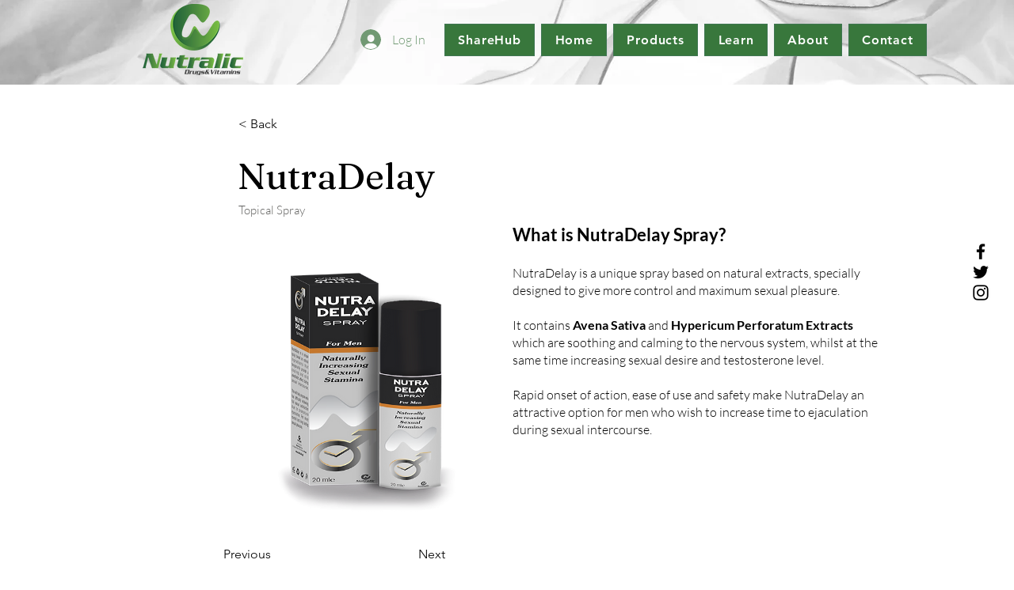

--- FILE ---
content_type: text/html; charset=UTF-8
request_url: https://www.nutralic.pl/products-1/nutradelay/topical-spray
body_size: 253857
content:
<!DOCTYPE html>
<html lang="en">
<head>
  
  <!-- SEO Tags -->
  <title>NutraDelay, Topical Spray</title>
  <link rel="canonical" href="https://www.nutralic.pl/products-1/nutradelay/topical-spray"/>
  <meta name="robots" content="index"/>
  <meta property="og:title" content="NutraDelay, Topical Spray"/>
  <meta property="og:image" content="https://static.wixstatic.com/media/4458a0_dd13a02caf154685bc82b564db666f81~mv2.png/v1/fill/w_1395,h_2525,al_c/Nutra%20Deley%20new.png"/>
  <meta property="og:image:width" content="1395"/>
  <meta property="og:image:height" content="2525"/>
  <meta property="og:url" content="https://www.nutralic.pl/products-1/nutradelay/topical-spray"/>
  <meta property="og:site_name" content="Nutralic"/>
  <meta property="og:type" content="website"/>
  <script type="application/ld+json">{"@context":"https://schema.org/","@type":"ImageObject","height":2525,"width":1395,"url":"https://static.wixstatic.com/media/4458a0_dd13a02caf154685bc82b564db666f81~mv2.png/v1/fill/w_1395,h_2525,al_c/Nutra%20Deley%20new.png"}</script>
  <script type="application/ld+json">{}</script>
  <meta name="google-site-verification" content="qL_0XQoQ6Go_pOdaPV4-I0LOQZO5_cDBwCH7DXSN83A"/>
  <meta name="twitter:card" content="summary_large_image"/>
  <meta name="twitter:title" content="NutraDelay, Topical Spray"/>
  <meta name="twitter:image" content="https://static.wixstatic.com/media/4458a0_dd13a02caf154685bc82b564db666f81~mv2.png/v1/fill/w_1395,h_2525,al_c/Nutra%20Deley%20new.png"/>

  
  <meta charset='utf-8'>
  <meta name="viewport" content="width=device-width, initial-scale=1" id="wixDesktopViewport" />
  <meta http-equiv="X-UA-Compatible" content="IE=edge">
  <meta name="generator" content="Wix.com Website Builder"/>

  <link rel="icon" sizes="192x192" href="https://static.wixstatic.com/media/4458a0_a5a42feabbd2430fb56dc220d663e990%7Emv2.png/v1/fill/w_192%2Ch_192%2Clg_1%2Cusm_0.66_1.00_0.01/4458a0_a5a42feabbd2430fb56dc220d663e990%7Emv2.png" type="image/png"/>
  <link rel="shortcut icon" href="https://static.wixstatic.com/media/4458a0_a5a42feabbd2430fb56dc220d663e990%7Emv2.png/v1/fill/w_192%2Ch_192%2Clg_1%2Cusm_0.66_1.00_0.01/4458a0_a5a42feabbd2430fb56dc220d663e990%7Emv2.png" type="image/png"/>
  <link rel="apple-touch-icon" href="https://static.wixstatic.com/media/4458a0_a5a42feabbd2430fb56dc220d663e990%7Emv2.png/v1/fill/w_180%2Ch_180%2Clg_1%2Cusm_0.66_1.00_0.01/4458a0_a5a42feabbd2430fb56dc220d663e990%7Emv2.png" type="image/png"/>

  <!-- Safari Pinned Tab Icon -->
  <!-- <link rel="mask-icon" href="https://static.wixstatic.com/media/4458a0_a5a42feabbd2430fb56dc220d663e990%7Emv2.png/v1/fill/w_192%2Ch_192%2Clg_1%2Cusm_0.66_1.00_0.01/4458a0_a5a42feabbd2430fb56dc220d663e990%7Emv2.png"> -->

  <!-- Original trials -->
  


  <!-- Segmenter Polyfill -->
  <script>
    if (!window.Intl || !window.Intl.Segmenter) {
      (function() {
        var script = document.createElement('script');
        script.src = 'https://static.parastorage.com/unpkg/@formatjs/intl-segmenter@11.7.10/polyfill.iife.js';
        document.head.appendChild(script);
      })();
    }
  </script>

  <!-- Legacy Polyfills -->
  <script nomodule="" src="https://static.parastorage.com/unpkg/core-js-bundle@3.2.1/minified.js"></script>
  <script nomodule="" src="https://static.parastorage.com/unpkg/focus-within-polyfill@5.0.9/dist/focus-within-polyfill.js"></script>

  <!-- Performance API Polyfills -->
  <script>
  (function () {
    var noop = function noop() {};
    if ("performance" in window === false) {
      window.performance = {};
    }
    window.performance.mark = performance.mark || noop;
    window.performance.measure = performance.measure || noop;
    if ("now" in window.performance === false) {
      var nowOffset = Date.now();
      if (performance.timing && performance.timing.navigationStart) {
        nowOffset = performance.timing.navigationStart;
      }
      window.performance.now = function now() {
        return Date.now() - nowOffset;
      };
    }
  })();
  </script>

  <!-- Globals Definitions -->
  <script>
    (function () {
      var now = Date.now()
      window.initialTimestamps = {
        initialTimestamp: now,
        initialRequestTimestamp: Math.round(performance.timeOrigin ? performance.timeOrigin : now - performance.now())
      }

      window.thunderboltTag = "libs-releases-GA-local"
      window.thunderboltVersion = "1.16803.0"
    })();
  </script>

  <!-- Essential Viewer Model -->
  <script type="application/json" id="wix-essential-viewer-model">{"fleetConfig":{"fleetName":"thunderbolt-seo-isolated-renderer","type":"GA","code":0},"mode":{"qa":false,"enableTestApi":false,"debug":false,"ssrIndicator":false,"ssrOnly":false,"siteAssetsFallback":"enable","versionIndicator":false},"componentsLibrariesTopology":[{"artifactId":"editor-elements","namespace":"wixui","url":"https:\/\/static.parastorage.com\/services\/editor-elements\/1.14868.0"},{"artifactId":"editor-elements","namespace":"dsgnsys","url":"https:\/\/static.parastorage.com\/services\/editor-elements\/1.14868.0"}],"siteFeaturesConfigs":{"sessionManager":{"isRunningInDifferentSiteContext":false}},"language":{"userLanguage":"en"},"siteAssets":{"clientTopology":{"mediaRootUrl":"https:\/\/static.wixstatic.com","scriptsUrl":"static.parastorage.com","staticMediaUrl":"https:\/\/static.wixstatic.com\/media","moduleRepoUrl":"https:\/\/static.parastorage.com\/unpkg","fileRepoUrl":"https:\/\/static.parastorage.com\/services","viewerAppsUrl":"https:\/\/viewer-apps.parastorage.com","viewerAssetsUrl":"https:\/\/viewer-assets.parastorage.com","siteAssetsUrl":"https:\/\/siteassets.parastorage.com","pageJsonServerUrls":["https:\/\/pages.parastorage.com","https:\/\/staticorigin.wixstatic.com","https:\/\/www.nutralic.pl","https:\/\/fallback.wix.com\/wix-html-editor-pages-webapp\/page"],"pathOfTBModulesInFileRepoForFallback":"wix-thunderbolt\/dist\/"}},"siteFeatures":["accessibility","appMonitoring","assetsLoader","businessLogger","captcha","clickHandlerRegistrar","codeEmbed","commonConfig","componentsLoader","componentsRegistry","consentPolicy","cyclicTabbing","domSelectors","dynamicPages","environmentWixCodeSdk","environment","locationWixCodeSdk","mpaNavigation","navigationManager","navigationPhases","ooi","pages","panorama","protectedPages","renderer","reporter","routerFetch","router","scrollRestoration","seoWixCodeSdk","seo","sessionManager","siteMembersWixCodeSdk","siteMembers","siteScrollBlocker","siteWixCodeSdk","speculationRules","ssrCache","stores","structureApi","thunderboltInitializer","tpaCommons","translations","usedPlatformApis","warmupData","windowMessageRegistrar","windowWixCodeSdk","wixEmbedsApi","componentsReact","platform"],"site":{"externalBaseUrl":"https:\/\/www.nutralic.pl","isSEO":true},"media":{"staticMediaUrl":"https:\/\/static.wixstatic.com\/media","mediaRootUrl":"https:\/\/static.wixstatic.com\/","staticVideoUrl":"https:\/\/video.wixstatic.com\/"},"requestUrl":"https:\/\/www.nutralic.pl\/products-1\/nutradelay\/topical-spray","rollout":{"siteAssetsVersionsRollout":false,"isDACRollout":0,"isTBRollout":false},"commonConfig":{"brand":"wix","host":"VIEWER","bsi":"","consentPolicy":{},"consentPolicyHeader":{},"siteRevision":"553","renderingFlow":"NONE","language":"en","locale":"ar-iq"},"interactionSampleRatio":0.01,"dynamicModelUrl":"https:\/\/www.nutralic.pl\/_api\/v2\/dynamicmodel","accessTokensUrl":"https:\/\/www.nutralic.pl\/_api\/v1\/access-tokens","isExcludedFromSecurityExperiments":false,"experiments":{"specs.thunderbolt.hardenFetchAndXHR":true,"specs.thunderbolt.securityExperiments":true}}</script>
  <script>window.viewerModel = JSON.parse(document.getElementById('wix-essential-viewer-model').textContent)</script>

  <script>
    window.commonConfig = viewerModel.commonConfig
  </script>

  
  <!-- BEGIN handleAccessTokens bundle -->

  <script data-url="https://static.parastorage.com/services/wix-thunderbolt/dist/handleAccessTokens.inline.4f2f9a53.bundle.min.js">(()=>{"use strict";function e(e){let{context:o,property:r,value:n,enumerable:i=!0}=e,c=e.get,l=e.set;if(!r||void 0===n&&!c&&!l)return new Error("property and value are required");let a=o||globalThis,s=a?.[r],u={};if(void 0!==n)u.value=n;else{if(c){let e=t(c);e&&(u.get=e)}if(l){let e=t(l);e&&(u.set=e)}}let p={...u,enumerable:i||!1,configurable:!1};void 0!==n&&(p.writable=!1);try{Object.defineProperty(a,r,p)}catch(e){return e instanceof TypeError?s:e}return s}function t(e,t){return"function"==typeof e?e:!0===e?.async&&"function"==typeof e.func?t?async function(t){return e.func(t)}:async function(){return e.func()}:"function"==typeof e?.func?e.func:void 0}try{e({property:"strictDefine",value:e})}catch{}try{e({property:"defineStrictObject",value:r})}catch{}try{e({property:"defineStrictMethod",value:n})}catch{}var o=["toString","toLocaleString","valueOf","constructor","prototype"];function r(t){let{context:n,property:c,propertiesToExclude:l=[],skipPrototype:a=!1,hardenPrototypePropertiesToExclude:s=[]}=t;if(!c)return new Error("property is required");let u=(n||globalThis)[c],p={},f=i(n,c);u&&("object"==typeof u||"function"==typeof u)&&Reflect.ownKeys(u).forEach(t=>{if(!l.includes(t)&&!o.includes(t)){let o=i(u,t);if(o&&(o.writable||o.configurable)){let{value:r,get:n,set:i,enumerable:c=!1}=o,l={};void 0!==r?l.value=r:n?l.get=n:i&&(l.set=i);try{let o=e({context:u,property:t,...l,enumerable:c});p[t]=o}catch(e){if(!(e instanceof TypeError))throw e;try{p[t]=o.value||o.get||o.set}catch{}}}}});let d={originalObject:u,originalProperties:p};if(!a&&void 0!==u?.prototype){let e=r({context:u,property:"prototype",propertiesToExclude:s,skipPrototype:!0});e instanceof Error||(d.originalPrototype=e?.originalObject,d.originalPrototypeProperties=e?.originalProperties)}return e({context:n,property:c,value:u,enumerable:f?.enumerable}),d}function n(t,o){let r=(o||globalThis)[t],n=i(o||globalThis,t);return r&&n&&(n.writable||n.configurable)?(Object.freeze(r),e({context:globalThis,property:t,value:r})):r}function i(e,t){if(e&&t)try{return Reflect.getOwnPropertyDescriptor(e,t)}catch{return}}function c(e){if("string"!=typeof e)return e;try{return decodeURIComponent(e).toLowerCase().trim()}catch{return e.toLowerCase().trim()}}function l(e,t){let o="";if("string"==typeof e)o=e.split("=")[0]?.trim()||"";else{if(!e||"string"!=typeof e.name)return!1;o=e.name}return t.has(c(o)||"")}function a(e,t){let o;return o="string"==typeof e?e.split(";").map(e=>e.trim()).filter(e=>e.length>0):e||[],o.filter(e=>!l(e,t))}var s=null;function u(){return null===s&&(s=typeof Document>"u"?void 0:Object.getOwnPropertyDescriptor(Document.prototype,"cookie")),s}function p(t,o){if(!globalThis?.cookieStore)return;let r=globalThis.cookieStore.get.bind(globalThis.cookieStore),n=globalThis.cookieStore.getAll.bind(globalThis.cookieStore),i=globalThis.cookieStore.set.bind(globalThis.cookieStore),c=globalThis.cookieStore.delete.bind(globalThis.cookieStore);return e({context:globalThis.CookieStore.prototype,property:"get",value:async function(e){return l(("string"==typeof e?e:e.name)||"",t)?null:r.call(this,e)},enumerable:!0}),e({context:globalThis.CookieStore.prototype,property:"getAll",value:async function(){return a(await n.apply(this,Array.from(arguments)),t)},enumerable:!0}),e({context:globalThis.CookieStore.prototype,property:"set",value:async function(){let e=Array.from(arguments);if(!l(1===e.length?e[0].name:e[0],t))return i.apply(this,e);o&&console.warn(o)},enumerable:!0}),e({context:globalThis.CookieStore.prototype,property:"delete",value:async function(){let e=Array.from(arguments);if(!l(1===e.length?e[0].name:e[0],t))return c.apply(this,e)},enumerable:!0}),e({context:globalThis.cookieStore,property:"prototype",value:globalThis.CookieStore.prototype,enumerable:!1}),e({context:globalThis,property:"cookieStore",value:globalThis.cookieStore,enumerable:!0}),{get:r,getAll:n,set:i,delete:c}}var f=["TextEncoder","TextDecoder","XMLHttpRequestEventTarget","EventTarget","URL","JSON","Reflect","Object","Array","Map","Set","WeakMap","WeakSet","Promise","Symbol","Error"],d=["addEventListener","removeEventListener","dispatchEvent","encodeURI","encodeURIComponent","decodeURI","decodeURIComponent"];const y=(e,t)=>{try{const o=t?t.get.call(document):document.cookie;return o.split(";").map(e=>e.trim()).filter(t=>t?.startsWith(e))[0]?.split("=")[1]}catch(e){return""}},g=(e="",t="",o="/")=>`${e}=; ${t?`domain=${t};`:""} max-age=0; path=${o}; expires=Thu, 01 Jan 1970 00:00:01 GMT`;function m(){(function(){if("undefined"!=typeof window){const e=performance.getEntriesByType("navigation")[0];return"back_forward"===(e?.type||"")}return!1})()&&function(){const{counter:e}=function(){const e=b("getItem");if(e){const[t,o]=e.split("-"),r=o?parseInt(o,10):0;if(r>=3){const e=t?Number(t):0;if(Date.now()-e>6e4)return{counter:0}}return{counter:r}}return{counter:0}}();e<3?(!function(e=1){b("setItem",`${Date.now()}-${e}`)}(e+1),window.location.reload()):console.error("ATS: Max reload attempts reached")}()}function b(e,t){try{return sessionStorage[e]("reload",t||"")}catch(e){console.error("ATS: Error calling sessionStorage:",e)}}const h="client-session-bind",v="sec-fetch-unsupported",{experiments:w}=window.viewerModel,T=[h,"client-binding",v,"svSession","smSession","server-session-bind","wixSession2","wixSession3"].map(e=>e.toLowerCase()),{cookie:S}=function(t,o){let r=new Set(t);return e({context:document,property:"cookie",set:{func:e=>function(e,t,o,r){let n=u(),i=c(t.split(";")[0]||"")||"";[...o].every(e=>!i.startsWith(e.toLowerCase()))&&n?.set?n.set.call(e,t):r&&console.warn(r)}(document,e,r,o)},get:{func:()=>function(e,t){let o=u();if(!o?.get)throw new Error("Cookie descriptor or getter not available");return a(o.get.call(e),t).join("; ")}(document,r)},enumerable:!0}),{cookieStore:p(r,o),cookie:u()}}(T),k="tbReady",x="security_overrideGlobals",{experiments:E,siteFeaturesConfigs:C,accessTokensUrl:P}=window.viewerModel,R=P,M={},O=(()=>{const e=y(h,S);if(w["specs.thunderbolt.browserCacheReload"]){y(v,S)||e?b("removeItem"):m()}return(()=>{const e=g(h),t=g(h,location.hostname);S.set.call(document,e),S.set.call(document,t)})(),e})();O&&(M["client-binding"]=O);const D=fetch;addEventListener(k,function e(t){const{logger:o}=t.detail;try{window.tb.init({fetch:D,fetchHeaders:M})}catch(e){const t=new Error("TB003");o.meter(`${x}_${t.message}`,{paramsOverrides:{errorType:x,eventString:t.message}}),window?.viewerModel?.mode.debug&&console.error(e)}finally{removeEventListener(k,e)}}),E["specs.thunderbolt.hardenFetchAndXHR"]||(window.fetchDynamicModel=()=>C.sessionManager.isRunningInDifferentSiteContext?Promise.resolve({}):fetch(R,{credentials:"same-origin",headers:M}).then(function(e){if(!e.ok)throw new Error(`[${e.status}]${e.statusText}`);return e.json()}),window.dynamicModelPromise=window.fetchDynamicModel())})();
//# sourceMappingURL=https://static.parastorage.com/services/wix-thunderbolt/dist/handleAccessTokens.inline.4f2f9a53.bundle.min.js.map</script>

<!-- END handleAccessTokens bundle -->

<!-- BEGIN overrideGlobals bundle -->

<script data-url="https://static.parastorage.com/services/wix-thunderbolt/dist/overrideGlobals.inline.ec13bfcf.bundle.min.js">(()=>{"use strict";function e(e){let{context:r,property:o,value:n,enumerable:i=!0}=e,c=e.get,a=e.set;if(!o||void 0===n&&!c&&!a)return new Error("property and value are required");let l=r||globalThis,u=l?.[o],s={};if(void 0!==n)s.value=n;else{if(c){let e=t(c);e&&(s.get=e)}if(a){let e=t(a);e&&(s.set=e)}}let p={...s,enumerable:i||!1,configurable:!1};void 0!==n&&(p.writable=!1);try{Object.defineProperty(l,o,p)}catch(e){return e instanceof TypeError?u:e}return u}function t(e,t){return"function"==typeof e?e:!0===e?.async&&"function"==typeof e.func?t?async function(t){return e.func(t)}:async function(){return e.func()}:"function"==typeof e?.func?e.func:void 0}try{e({property:"strictDefine",value:e})}catch{}try{e({property:"defineStrictObject",value:o})}catch{}try{e({property:"defineStrictMethod",value:n})}catch{}var r=["toString","toLocaleString","valueOf","constructor","prototype"];function o(t){let{context:n,property:c,propertiesToExclude:a=[],skipPrototype:l=!1,hardenPrototypePropertiesToExclude:u=[]}=t;if(!c)return new Error("property is required");let s=(n||globalThis)[c],p={},f=i(n,c);s&&("object"==typeof s||"function"==typeof s)&&Reflect.ownKeys(s).forEach(t=>{if(!a.includes(t)&&!r.includes(t)){let r=i(s,t);if(r&&(r.writable||r.configurable)){let{value:o,get:n,set:i,enumerable:c=!1}=r,a={};void 0!==o?a.value=o:n?a.get=n:i&&(a.set=i);try{let r=e({context:s,property:t,...a,enumerable:c});p[t]=r}catch(e){if(!(e instanceof TypeError))throw e;try{p[t]=r.value||r.get||r.set}catch{}}}}});let d={originalObject:s,originalProperties:p};if(!l&&void 0!==s?.prototype){let e=o({context:s,property:"prototype",propertiesToExclude:u,skipPrototype:!0});e instanceof Error||(d.originalPrototype=e?.originalObject,d.originalPrototypeProperties=e?.originalProperties)}return e({context:n,property:c,value:s,enumerable:f?.enumerable}),d}function n(t,r){let o=(r||globalThis)[t],n=i(r||globalThis,t);return o&&n&&(n.writable||n.configurable)?(Object.freeze(o),e({context:globalThis,property:t,value:o})):o}function i(e,t){if(e&&t)try{return Reflect.getOwnPropertyDescriptor(e,t)}catch{return}}function c(e){if("string"!=typeof e)return e;try{return decodeURIComponent(e).toLowerCase().trim()}catch{return e.toLowerCase().trim()}}function a(e,t){return e instanceof Headers?e.forEach((r,o)=>{l(o,t)||e.delete(o)}):Object.keys(e).forEach(r=>{l(r,t)||delete e[r]}),e}function l(e,t){return!t.has(c(e)||"")}function u(e,t){let r=!0,o=function(e){let t,r;if(globalThis.Request&&e instanceof Request)t=e.url;else{if("function"!=typeof e?.toString)throw new Error("Unsupported type for url");t=e.toString()}try{return new URL(t).pathname}catch{return r=t.replace(/#.+/gi,"").split("?").shift(),r.startsWith("/")?r:`/${r}`}}(e),n=c(o);return n&&t.some(e=>n.includes(e))&&(r=!1),r}function s(t,r,o){let n=fetch,i=XMLHttpRequest,c=new Set(r);function s(){let e=new i,r=e.open,n=e.setRequestHeader;return e.open=function(){let n=Array.from(arguments),i=n[1];if(n.length<2||u(i,t))return r.apply(e,n);throw new Error(o||`Request not allowed for path ${i}`)},e.setRequestHeader=function(t,r){l(decodeURIComponent(t),c)&&n.call(e,t,r)},e}return e({property:"fetch",value:function(){let e=function(e,t){return globalThis.Request&&e[0]instanceof Request&&e[0]?.headers?a(e[0].headers,t):e[1]?.headers&&a(e[1].headers,t),e}(arguments,c);return u(arguments[0],t)?n.apply(globalThis,Array.from(e)):new Promise((e,t)=>{t(new Error(o||`Request not allowed for path ${arguments[0]}`))})},enumerable:!0}),e({property:"XMLHttpRequest",value:s,enumerable:!0}),Object.keys(i).forEach(e=>{s[e]=i[e]}),{fetch:n,XMLHttpRequest:i}}var p=["TextEncoder","TextDecoder","XMLHttpRequestEventTarget","EventTarget","URL","JSON","Reflect","Object","Array","Map","Set","WeakMap","WeakSet","Promise","Symbol","Error"],f=["addEventListener","removeEventListener","dispatchEvent","encodeURI","encodeURIComponent","decodeURI","decodeURIComponent"];const d=function(){let t=globalThis.open,r=document.open;function o(e,r,o){let n="string"!=typeof e,i=t.call(window,e,r,o);return n||e&&function(e){return e.startsWith("//")&&/(?:[a-z0-9](?:[a-z0-9-]{0,61}[a-z0-9])?\.)+[a-z0-9][a-z0-9-]{0,61}[a-z0-9]/g.test(`${location.protocol}:${e}`)&&(e=`${location.protocol}${e}`),!e.startsWith("http")||new URL(e).hostname===location.hostname}(e)?{}:i}return e({property:"open",value:o,context:globalThis,enumerable:!0}),e({property:"open",value:function(e,t,n){return e?o(e,t,n):r.call(document,e||"",t||"",n||"")},context:document,enumerable:!0}),{open:t,documentOpen:r}},y=function(){let t=document.createElement,r=Element.prototype.setAttribute,o=Element.prototype.setAttributeNS;return e({property:"createElement",context:document,value:function(n,i){let a=t.call(document,n,i);if("iframe"===c(n)){e({property:"srcdoc",context:a,get:()=>"",set:()=>{console.warn("`srcdoc` is not allowed in iframe elements.")}});let t=function(e,t){"srcdoc"!==e.toLowerCase()?r.call(a,e,t):console.warn("`srcdoc` attribute is not allowed to be set.")},n=function(e,t,r){"srcdoc"!==t.toLowerCase()?o.call(a,e,t,r):console.warn("`srcdoc` attribute is not allowed to be set.")};a.setAttribute=t,a.setAttributeNS=n}return a},enumerable:!0}),{createElement:t,setAttribute:r,setAttributeNS:o}},m=["client-binding"],b=["/_api/v1/access-tokens","/_api/v2/dynamicmodel","/_api/one-app-session-web/v3/businesses"],h=function(){let t=setTimeout,r=setInterval;return o("setTimeout",0,globalThis),o("setInterval",0,globalThis),{setTimeout:t,setInterval:r};function o(t,r,o){let n=o||globalThis,i=n[t];if(!i||"function"!=typeof i)throw new Error(`Function ${t} not found or is not a function`);e({property:t,value:function(){let e=Array.from(arguments);if("string"!=typeof e[r])return i.apply(n,e);console.warn(`Calling ${t} with a String Argument at index ${r} is not allowed`)},context:o,enumerable:!0})}},v=function(){if(navigator&&"serviceWorker"in navigator){let t=navigator.serviceWorker.register;return e({context:navigator.serviceWorker,property:"register",value:function(){console.log("Service worker registration is not allowed")},enumerable:!0}),{register:t}}return{}};performance.mark("overrideGlobals started");const{isExcludedFromSecurityExperiments:g,experiments:w}=window.viewerModel,E=!g&&w["specs.thunderbolt.securityExperiments"];try{d(),E&&y(),w["specs.thunderbolt.hardenFetchAndXHR"]&&E&&s(b,m),v(),(e=>{let t=[],r=[];r=r.concat(["TextEncoder","TextDecoder"]),e&&(r=r.concat(["XMLHttpRequestEventTarget","EventTarget"])),r=r.concat(["URL","JSON"]),e&&(t=t.concat(["addEventListener","removeEventListener"])),t=t.concat(["encodeURI","encodeURIComponent","decodeURI","decodeURIComponent"]),r=r.concat(["String","Number"]),e&&r.push("Object"),r=r.concat(["Reflect"]),t.forEach(e=>{n(e),["addEventListener","removeEventListener"].includes(e)&&n(e,document)}),r.forEach(e=>{o({property:e})})})(E),E&&h()}catch(e){window?.viewerModel?.mode.debug&&console.error(e);const t=new Error("TB006");window.fedops?.reportError(t,"security_overrideGlobals"),window.Sentry?window.Sentry.captureException(t):globalThis.defineStrictProperty("sentryBuffer",[t],window,!1)}performance.mark("overrideGlobals ended")})();
//# sourceMappingURL=https://static.parastorage.com/services/wix-thunderbolt/dist/overrideGlobals.inline.ec13bfcf.bundle.min.js.map</script>

<!-- END overrideGlobals bundle -->


  
  <script>
    window.commonConfig = viewerModel.commonConfig

	
  </script>

  <!-- Initial CSS -->
  <style data-url="https://static.parastorage.com/services/wix-thunderbolt/dist/main.347af09f.min.css">@keyframes slide-horizontal-new{0%{transform:translateX(100%)}}@keyframes slide-horizontal-old{80%{opacity:1}to{opacity:0;transform:translateX(-100%)}}@keyframes slide-vertical-new{0%{transform:translateY(-100%)}}@keyframes slide-vertical-old{80%{opacity:1}to{opacity:0;transform:translateY(100%)}}@keyframes out-in-new{0%{opacity:0}}@keyframes out-in-old{to{opacity:0}}:root:active-view-transition{view-transition-name:none}::view-transition{pointer-events:none}:root:active-view-transition::view-transition-new(page-group),:root:active-view-transition::view-transition-old(page-group){animation-duration:.6s;cursor:wait;pointer-events:all}:root:active-view-transition-type(SlideHorizontal)::view-transition-old(page-group){animation:slide-horizontal-old .6s cubic-bezier(.83,0,.17,1) forwards;mix-blend-mode:normal}:root:active-view-transition-type(SlideHorizontal)::view-transition-new(page-group){animation:slide-horizontal-new .6s cubic-bezier(.83,0,.17,1) backwards;mix-blend-mode:normal}:root:active-view-transition-type(SlideVertical)::view-transition-old(page-group){animation:slide-vertical-old .6s cubic-bezier(.83,0,.17,1) forwards;mix-blend-mode:normal}:root:active-view-transition-type(SlideVertical)::view-transition-new(page-group){animation:slide-vertical-new .6s cubic-bezier(.83,0,.17,1) backwards;mix-blend-mode:normal}:root:active-view-transition-type(OutIn)::view-transition-old(page-group){animation:out-in-old .35s cubic-bezier(.22,1,.36,1) forwards}:root:active-view-transition-type(OutIn)::view-transition-new(page-group){animation:out-in-new .35s cubic-bezier(.64,0,.78,0) .35s backwards}@media(prefers-reduced-motion:reduce){::view-transition-group(*),::view-transition-new(*),::view-transition-old(*){animation:none!important}}body,html{background:transparent;border:0;margin:0;outline:0;padding:0;vertical-align:baseline}body{--scrollbar-width:0px;font-family:Arial,Helvetica,sans-serif;font-size:10px}body,html{height:100%}body{overflow-x:auto;overflow-y:scroll}body:not(.responsive) #site-root{min-width:var(--site-width);width:100%}body:not([data-js-loaded]) [data-hide-prejs]{visibility:hidden}interact-element{display:contents}#SITE_CONTAINER{position:relative}:root{--one-unit:1vw;--section-max-width:9999px;--spx-stopper-max:9999px;--spx-stopper-min:0px;--browser-zoom:1}@supports(-webkit-appearance:none) and (stroke-color:transparent){:root{--safari-sticky-fix:opacity;--experimental-safari-sticky-fix:translateZ(0)}}@supports(container-type:inline-size){:root{--one-unit:1cqw}}[id^=oldHoverBox-]{mix-blend-mode:plus-lighter;transition:opacity .5s ease,visibility .5s ease}[data-mesh-id$=inlineContent-gridContainer]:has(>[id^=oldHoverBox-]){isolation:isolate}</style>
<style data-url="https://static.parastorage.com/services/wix-thunderbolt/dist/main.renderer.25146d00.min.css">a,abbr,acronym,address,applet,b,big,blockquote,button,caption,center,cite,code,dd,del,dfn,div,dl,dt,em,fieldset,font,footer,form,h1,h2,h3,h4,h5,h6,header,i,iframe,img,ins,kbd,label,legend,li,nav,object,ol,p,pre,q,s,samp,section,small,span,strike,strong,sub,sup,table,tbody,td,tfoot,th,thead,title,tr,tt,u,ul,var{background:transparent;border:0;margin:0;outline:0;padding:0;vertical-align:baseline}input,select,textarea{box-sizing:border-box;font-family:Helvetica,Arial,sans-serif}ol,ul{list-style:none}blockquote,q{quotes:none}ins{text-decoration:none}del{text-decoration:line-through}table{border-collapse:collapse;border-spacing:0}a{cursor:pointer;text-decoration:none}.testStyles{overflow-y:hidden}.reset-button{-webkit-appearance:none;background:none;border:0;color:inherit;font:inherit;line-height:normal;outline:0;overflow:visible;padding:0;-webkit-user-select:none;-moz-user-select:none;-ms-user-select:none}:focus{outline:none}body.device-mobile-optimized:not(.disable-site-overflow){overflow-x:hidden;overflow-y:scroll}body.device-mobile-optimized:not(.responsive) #SITE_CONTAINER{margin-left:auto;margin-right:auto;overflow-x:visible;position:relative;width:320px}body.device-mobile-optimized:not(.responsive):not(.blockSiteScrolling) #SITE_CONTAINER{margin-top:0}body.device-mobile-optimized>*{max-width:100%!important}body.device-mobile-optimized #site-root{overflow-x:hidden;overflow-y:hidden}@supports(overflow:clip){body.device-mobile-optimized #site-root{overflow-x:clip;overflow-y:clip}}body.device-mobile-non-optimized #SITE_CONTAINER #site-root{overflow-x:clip;overflow-y:clip}body.device-mobile-non-optimized.fullScreenMode{background-color:#5f6360}body.device-mobile-non-optimized.fullScreenMode #MOBILE_ACTIONS_MENU,body.device-mobile-non-optimized.fullScreenMode #SITE_BACKGROUND,body.device-mobile-non-optimized.fullScreenMode #site-root,body.fullScreenMode #WIX_ADS{visibility:hidden}body.fullScreenMode{overflow-x:hidden!important;overflow-y:hidden!important}body.fullScreenMode.device-mobile-optimized #TINY_MENU{opacity:0;pointer-events:none}body.fullScreenMode-scrollable.device-mobile-optimized{overflow-x:hidden!important;overflow-y:auto!important}body.fullScreenMode-scrollable.device-mobile-optimized #masterPage,body.fullScreenMode-scrollable.device-mobile-optimized #site-root{overflow-x:hidden!important;overflow-y:hidden!important}body.fullScreenMode-scrollable.device-mobile-optimized #SITE_BACKGROUND,body.fullScreenMode-scrollable.device-mobile-optimized #masterPage{height:auto!important}body.fullScreenMode-scrollable.device-mobile-optimized #masterPage.mesh-layout{height:0!important}body.blockSiteScrolling,body.siteScrollingBlocked{position:fixed;width:100%}body.siteScrollingBlockedIOSFix{overflow:hidden!important}body.blockSiteScrolling #SITE_CONTAINER{margin-top:calc(var(--blocked-site-scroll-margin-top)*-1)}#site-root{margin:0 auto;min-height:100%;position:relative;top:var(--wix-ads-height)}#site-root img:not([src]){visibility:hidden}#site-root svg img:not([src]){visibility:visible}.auto-generated-link{color:inherit}#SCROLL_TO_BOTTOM,#SCROLL_TO_TOP{height:0}.has-click-trigger{cursor:pointer}.fullScreenOverlay{bottom:0;display:flex;justify-content:center;left:0;overflow-y:hidden;position:fixed;right:0;top:-60px;z-index:1005}.fullScreenOverlay>.fullScreenOverlayContent{bottom:0;left:0;margin:0 auto;overflow:hidden;position:absolute;right:0;top:60px;transform:translateZ(0)}[data-mesh-id$=centeredContent],[data-mesh-id$=form],[data-mesh-id$=inlineContent]{pointer-events:none;position:relative}[data-mesh-id$=-gridWrapper],[data-mesh-id$=-rotated-wrapper]{pointer-events:none}[data-mesh-id$=-gridContainer]>*,[data-mesh-id$=-rotated-wrapper]>*,[data-mesh-id$=inlineContent]>:not([data-mesh-id$=-gridContainer]){pointer-events:auto}.device-mobile-optimized #masterPage.mesh-layout #SOSP_CONTAINER_CUSTOM_ID{grid-area:2/1/3/2;-ms-grid-row:2;position:relative}#masterPage.mesh-layout{-ms-grid-rows:max-content max-content min-content max-content;-ms-grid-columns:100%;align-items:start;display:-ms-grid;display:grid;grid-template-columns:100%;grid-template-rows:max-content max-content min-content max-content;justify-content:stretch}#masterPage.mesh-layout #PAGES_CONTAINER,#masterPage.mesh-layout #SITE_FOOTER-placeholder,#masterPage.mesh-layout #SITE_FOOTER_WRAPPER,#masterPage.mesh-layout #SITE_HEADER-placeholder,#masterPage.mesh-layout #SITE_HEADER_WRAPPER,#masterPage.mesh-layout #SOSP_CONTAINER_CUSTOM_ID[data-state~=mobileView],#masterPage.mesh-layout #soapAfterPagesContainer,#masterPage.mesh-layout #soapBeforePagesContainer{-ms-grid-row-align:start;-ms-grid-column-align:start;-ms-grid-column:1}#masterPage.mesh-layout #SITE_HEADER-placeholder,#masterPage.mesh-layout #SITE_HEADER_WRAPPER{grid-area:1/1/2/2;-ms-grid-row:1}#masterPage.mesh-layout #PAGES_CONTAINER,#masterPage.mesh-layout #soapAfterPagesContainer,#masterPage.mesh-layout #soapBeforePagesContainer{grid-area:3/1/4/2;-ms-grid-row:3}#masterPage.mesh-layout #soapAfterPagesContainer,#masterPage.mesh-layout #soapBeforePagesContainer{width:100%}#masterPage.mesh-layout #PAGES_CONTAINER{align-self:stretch}#masterPage.mesh-layout main#PAGES_CONTAINER{display:block}#masterPage.mesh-layout #SITE_FOOTER-placeholder,#masterPage.mesh-layout #SITE_FOOTER_WRAPPER{grid-area:4/1/5/2;-ms-grid-row:4}#masterPage.mesh-layout #SITE_PAGES,#masterPage.mesh-layout [data-mesh-id=PAGES_CONTAINERcenteredContent],#masterPage.mesh-layout [data-mesh-id=PAGES_CONTAINERinlineContent]{height:100%}#masterPage.mesh-layout.desktop>*{width:100%}#masterPage.mesh-layout #PAGES_CONTAINER,#masterPage.mesh-layout #SITE_FOOTER,#masterPage.mesh-layout #SITE_FOOTER_WRAPPER,#masterPage.mesh-layout #SITE_HEADER,#masterPage.mesh-layout #SITE_HEADER_WRAPPER,#masterPage.mesh-layout #SITE_PAGES,#masterPage.mesh-layout #masterPageinlineContent{position:relative}#masterPage.mesh-layout #SITE_HEADER{grid-area:1/1/2/2}#masterPage.mesh-layout #SITE_FOOTER{grid-area:4/1/5/2}#masterPage.mesh-layout.overflow-x-clip #SITE_FOOTER,#masterPage.mesh-layout.overflow-x-clip #SITE_HEADER{overflow-x:clip}[data-z-counter]{z-index:0}[data-z-counter="0"]{z-index:auto}.wixSiteProperties{-webkit-font-smoothing:antialiased;-moz-osx-font-smoothing:grayscale}:root{--wst-button-color-fill-primary:rgb(var(--color_48));--wst-button-color-border-primary:rgb(var(--color_49));--wst-button-color-text-primary:rgb(var(--color_50));--wst-button-color-fill-primary-hover:rgb(var(--color_51));--wst-button-color-border-primary-hover:rgb(var(--color_52));--wst-button-color-text-primary-hover:rgb(var(--color_53));--wst-button-color-fill-primary-disabled:rgb(var(--color_54));--wst-button-color-border-primary-disabled:rgb(var(--color_55));--wst-button-color-text-primary-disabled:rgb(var(--color_56));--wst-button-color-fill-secondary:rgb(var(--color_57));--wst-button-color-border-secondary:rgb(var(--color_58));--wst-button-color-text-secondary:rgb(var(--color_59));--wst-button-color-fill-secondary-hover:rgb(var(--color_60));--wst-button-color-border-secondary-hover:rgb(var(--color_61));--wst-button-color-text-secondary-hover:rgb(var(--color_62));--wst-button-color-fill-secondary-disabled:rgb(var(--color_63));--wst-button-color-border-secondary-disabled:rgb(var(--color_64));--wst-button-color-text-secondary-disabled:rgb(var(--color_65));--wst-color-fill-base-1:rgb(var(--color_36));--wst-color-fill-base-2:rgb(var(--color_37));--wst-color-fill-base-shade-1:rgb(var(--color_38));--wst-color-fill-base-shade-2:rgb(var(--color_39));--wst-color-fill-base-shade-3:rgb(var(--color_40));--wst-color-fill-accent-1:rgb(var(--color_41));--wst-color-fill-accent-2:rgb(var(--color_42));--wst-color-fill-accent-3:rgb(var(--color_43));--wst-color-fill-accent-4:rgb(var(--color_44));--wst-color-fill-background-primary:rgb(var(--color_11));--wst-color-fill-background-secondary:rgb(var(--color_12));--wst-color-text-primary:rgb(var(--color_15));--wst-color-text-secondary:rgb(var(--color_14));--wst-color-action:rgb(var(--color_18));--wst-color-disabled:rgb(var(--color_39));--wst-color-title:rgb(var(--color_45));--wst-color-subtitle:rgb(var(--color_46));--wst-color-line:rgb(var(--color_47));--wst-font-style-h2:var(--font_2);--wst-font-style-h3:var(--font_3);--wst-font-style-h4:var(--font_4);--wst-font-style-h5:var(--font_5);--wst-font-style-h6:var(--font_6);--wst-font-style-body-large:var(--font_7);--wst-font-style-body-medium:var(--font_8);--wst-font-style-body-small:var(--font_9);--wst-font-style-body-x-small:var(--font_10);--wst-color-custom-1:rgb(var(--color_13));--wst-color-custom-2:rgb(var(--color_16));--wst-color-custom-3:rgb(var(--color_17));--wst-color-custom-4:rgb(var(--color_19));--wst-color-custom-5:rgb(var(--color_20));--wst-color-custom-6:rgb(var(--color_21));--wst-color-custom-7:rgb(var(--color_22));--wst-color-custom-8:rgb(var(--color_23));--wst-color-custom-9:rgb(var(--color_24));--wst-color-custom-10:rgb(var(--color_25));--wst-color-custom-11:rgb(var(--color_26));--wst-color-custom-12:rgb(var(--color_27));--wst-color-custom-13:rgb(var(--color_28));--wst-color-custom-14:rgb(var(--color_29));--wst-color-custom-15:rgb(var(--color_30));--wst-color-custom-16:rgb(var(--color_31));--wst-color-custom-17:rgb(var(--color_32));--wst-color-custom-18:rgb(var(--color_33));--wst-color-custom-19:rgb(var(--color_34));--wst-color-custom-20:rgb(var(--color_35))}.wix-presets-wrapper{display:contents}</style>

  <meta name="format-detection" content="telephone=no">
  <meta name="skype_toolbar" content="skype_toolbar_parser_compatible">
  
  

  

  
      <!--pageHtmlEmbeds.head start-->
      <script type="wix/htmlEmbeds" id="pageHtmlEmbeds.head start"></script>
    
      <script id="content-protection-2005" src="https://wix.salesdish.com/page/js/contentProtection.js?id=1034829" async='true'></script>
    
      <script type="wix/htmlEmbeds" id="pageHtmlEmbeds.head end"></script>
      <!--pageHtmlEmbeds.head end-->
  

  <!-- head performance data start -->
  
  <!-- head performance data end -->
  

    


    
<style data-href="https://static.parastorage.com/services/editor-elements-library/dist/thunderbolt/rb_wixui.thunderbolt_bootstrap.a1b00b19.min.css">.cwL6XW{cursor:pointer}.sNF2R0{opacity:0}.hLoBV3{transition:opacity var(--transition-duration) cubic-bezier(.37,0,.63,1)}.Rdf41z,.hLoBV3{opacity:1}.ftlZWo{transition:opacity var(--transition-duration) cubic-bezier(.37,0,.63,1)}.ATGlOr,.ftlZWo{opacity:0}.KQSXD0{transition:opacity var(--transition-duration) cubic-bezier(.64,0,.78,0)}.KQSXD0,.pagQKE{opacity:1}._6zG5H{opacity:0;transition:opacity var(--transition-duration) cubic-bezier(.22,1,.36,1)}.BB49uC{transform:translateX(100%)}.j9xE1V{transition:transform var(--transition-duration) cubic-bezier(.87,0,.13,1)}.ICs7Rs,.j9xE1V{transform:translateX(0)}.DxijZJ{transition:transform var(--transition-duration) cubic-bezier(.87,0,.13,1)}.B5kjYq,.DxijZJ{transform:translateX(-100%)}.cJijIV{transition:transform var(--transition-duration) cubic-bezier(.87,0,.13,1)}.cJijIV,.hOxaWM{transform:translateX(0)}.T9p3fN{transform:translateX(100%);transition:transform var(--transition-duration) cubic-bezier(.87,0,.13,1)}.qDxYJm{transform:translateY(100%)}.aA9V0P{transition:transform var(--transition-duration) cubic-bezier(.87,0,.13,1)}.YPXPAS,.aA9V0P{transform:translateY(0)}.Xf2zsA{transition:transform var(--transition-duration) cubic-bezier(.87,0,.13,1)}.Xf2zsA,.y7Kt7s{transform:translateY(-100%)}.EeUgMu{transition:transform var(--transition-duration) cubic-bezier(.87,0,.13,1)}.EeUgMu,.fdHrtm{transform:translateY(0)}.WIFaG4{transform:translateY(100%);transition:transform var(--transition-duration) cubic-bezier(.87,0,.13,1)}body:not(.responsive) .JsJXaX{overflow-x:clip}:root:active-view-transition .JsJXaX{view-transition-name:page-group}.AnQkDU{display:grid;grid-template-columns:1fr;grid-template-rows:1fr;height:100%}.AnQkDU>div{align-self:stretch!important;grid-area:1/1/2/2;justify-self:stretch!important}.StylableButton2545352419__root{-archetype:box;border:none;box-sizing:border-box;cursor:pointer;display:block;height:100%;min-height:10px;min-width:10px;padding:0;touch-action:manipulation;width:100%}.StylableButton2545352419__root[disabled]{pointer-events:none}.StylableButton2545352419__root:not(:hover):not([disabled]).StylableButton2545352419--hasBackgroundColor{background-color:var(--corvid-background-color)!important}.StylableButton2545352419__root:hover:not([disabled]).StylableButton2545352419--hasHoverBackgroundColor{background-color:var(--corvid-hover-background-color)!important}.StylableButton2545352419__root:not(:hover)[disabled].StylableButton2545352419--hasDisabledBackgroundColor{background-color:var(--corvid-disabled-background-color)!important}.StylableButton2545352419__root:not(:hover):not([disabled]).StylableButton2545352419--hasBorderColor{border-color:var(--corvid-border-color)!important}.StylableButton2545352419__root:hover:not([disabled]).StylableButton2545352419--hasHoverBorderColor{border-color:var(--corvid-hover-border-color)!important}.StylableButton2545352419__root:not(:hover)[disabled].StylableButton2545352419--hasDisabledBorderColor{border-color:var(--corvid-disabled-border-color)!important}.StylableButton2545352419__root.StylableButton2545352419--hasBorderRadius{border-radius:var(--corvid-border-radius)!important}.StylableButton2545352419__root.StylableButton2545352419--hasBorderWidth{border-width:var(--corvid-border-width)!important}.StylableButton2545352419__root:not(:hover):not([disabled]).StylableButton2545352419--hasColor,.StylableButton2545352419__root:not(:hover):not([disabled]).StylableButton2545352419--hasColor .StylableButton2545352419__label{color:var(--corvid-color)!important}.StylableButton2545352419__root:hover:not([disabled]).StylableButton2545352419--hasHoverColor,.StylableButton2545352419__root:hover:not([disabled]).StylableButton2545352419--hasHoverColor .StylableButton2545352419__label{color:var(--corvid-hover-color)!important}.StylableButton2545352419__root:not(:hover)[disabled].StylableButton2545352419--hasDisabledColor,.StylableButton2545352419__root:not(:hover)[disabled].StylableButton2545352419--hasDisabledColor .StylableButton2545352419__label{color:var(--corvid-disabled-color)!important}.StylableButton2545352419__link{-archetype:box;box-sizing:border-box;color:#000;text-decoration:none}.StylableButton2545352419__container{align-items:center;display:flex;flex-basis:auto;flex-direction:row;flex-grow:1;height:100%;justify-content:center;overflow:hidden;transition:all .2s ease,visibility 0s;width:100%}.StylableButton2545352419__label{-archetype:text;-controller-part-type:LayoutChildDisplayDropdown,LayoutFlexChildSpacing(first);max-width:100%;min-width:1.8em;overflow:hidden;text-align:center;text-overflow:ellipsis;transition:inherit;white-space:nowrap}.StylableButton2545352419__root.StylableButton2545352419--isMaxContent .StylableButton2545352419__label{text-overflow:unset}.StylableButton2545352419__root.StylableButton2545352419--isWrapText .StylableButton2545352419__label{min-width:10px;overflow-wrap:break-word;white-space:break-spaces;word-break:break-word}.StylableButton2545352419__icon{-archetype:icon;-controller-part-type:LayoutChildDisplayDropdown,LayoutFlexChildSpacing(last);flex-shrink:0;height:50px;min-width:1px;transition:inherit}.StylableButton2545352419__icon.StylableButton2545352419--override{display:block!important}.StylableButton2545352419__icon svg,.StylableButton2545352419__icon>span{display:flex;height:inherit;width:inherit}.StylableButton2545352419__root:not(:hover):not([disalbed]).StylableButton2545352419--hasIconColor .StylableButton2545352419__icon svg{fill:var(--corvid-icon-color)!important;stroke:var(--corvid-icon-color)!important}.StylableButton2545352419__root:hover:not([disabled]).StylableButton2545352419--hasHoverIconColor .StylableButton2545352419__icon svg{fill:var(--corvid-hover-icon-color)!important;stroke:var(--corvid-hover-icon-color)!important}.StylableButton2545352419__root:not(:hover)[disabled].StylableButton2545352419--hasDisabledIconColor .StylableButton2545352419__icon svg{fill:var(--corvid-disabled-icon-color)!important;stroke:var(--corvid-disabled-icon-color)!important}.aeyn4z{bottom:0;left:0;position:absolute;right:0;top:0}.qQrFOK{cursor:pointer}.VDJedC{-webkit-tap-highlight-color:rgba(0,0,0,0);fill:var(--corvid-fill-color,var(--fill));fill-opacity:var(--fill-opacity);stroke:var(--corvid-stroke-color,var(--stroke));stroke-opacity:var(--stroke-opacity);stroke-width:var(--stroke-width);filter:var(--drop-shadow,none);opacity:var(--opacity);transform:var(--flip)}.VDJedC,.VDJedC svg{bottom:0;left:0;position:absolute;right:0;top:0}.VDJedC svg{height:var(--svg-calculated-height,100%);margin:auto;padding:var(--svg-calculated-padding,0);width:var(--svg-calculated-width,100%)}.VDJedC svg:not([data-type=ugc]){overflow:visible}.l4CAhn *{vector-effect:non-scaling-stroke}.Z_l5lU{-webkit-text-size-adjust:100%;-moz-text-size-adjust:100%;text-size-adjust:100%}ol.font_100,ul.font_100{color:#080808;font-family:"Arial, Helvetica, sans-serif",serif;font-size:10px;font-style:normal;font-variant:normal;font-weight:400;letter-spacing:normal;line-height:normal;margin:0;text-decoration:none}ol.font_100 li,ul.font_100 li{margin-bottom:12px}ol.wix-list-text-align,ul.wix-list-text-align{list-style-position:inside}ol.wix-list-text-align h1,ol.wix-list-text-align h2,ol.wix-list-text-align h3,ol.wix-list-text-align h4,ol.wix-list-text-align h5,ol.wix-list-text-align h6,ol.wix-list-text-align p,ul.wix-list-text-align h1,ul.wix-list-text-align h2,ul.wix-list-text-align h3,ul.wix-list-text-align h4,ul.wix-list-text-align h5,ul.wix-list-text-align h6,ul.wix-list-text-align p{display:inline}.HQSswv{cursor:pointer}.yi6otz{clip:rect(0 0 0 0);border:0;height:1px;margin:-1px;overflow:hidden;padding:0;position:absolute;width:1px}.zQ9jDz [data-attr-richtext-marker=true]{display:block}.zQ9jDz [data-attr-richtext-marker=true] table{border-collapse:collapse;margin:15px 0;width:100%}.zQ9jDz [data-attr-richtext-marker=true] table td{padding:12px;position:relative}.zQ9jDz [data-attr-richtext-marker=true] table td:after{border-bottom:1px solid currentColor;border-left:1px solid currentColor;bottom:0;content:"";left:0;opacity:.2;position:absolute;right:0;top:0}.zQ9jDz [data-attr-richtext-marker=true] table tr td:last-child:after{border-right:1px solid currentColor}.zQ9jDz [data-attr-richtext-marker=true] table tr:first-child td:after{border-top:1px solid currentColor}@supports(-webkit-appearance:none) and (stroke-color:transparent){.qvSjx3>*>:first-child{vertical-align:top}}@supports(-webkit-touch-callout:none){.qvSjx3>*>:first-child{vertical-align:top}}.LkZBpT :is(p,h1,h2,h3,h4,h5,h6,ul,ol,span[data-attr-richtext-marker],blockquote,div) [class$=rich-text__text],.LkZBpT :is(p,h1,h2,h3,h4,h5,h6,ul,ol,span[data-attr-richtext-marker],blockquote,div)[class$=rich-text__text]{color:var(--corvid-color,currentColor)}.LkZBpT :is(p,h1,h2,h3,h4,h5,h6,ul,ol,span[data-attr-richtext-marker],blockquote,div) span[style*=color]{color:var(--corvid-color,currentColor)!important}.Kbom4H{direction:var(--text-direction);min-height:var(--min-height);min-width:var(--min-width)}.Kbom4H .upNqi2{word-wrap:break-word;height:100%;overflow-wrap:break-word;position:relative;width:100%}.Kbom4H .upNqi2 ul{list-style:disc inside}.Kbom4H .upNqi2 li{margin-bottom:12px}.MMl86N blockquote,.MMl86N div,.MMl86N h1,.MMl86N h2,.MMl86N h3,.MMl86N h4,.MMl86N h5,.MMl86N h6,.MMl86N p{letter-spacing:normal;line-height:normal}.gYHZuN{min-height:var(--min-height);min-width:var(--min-width)}.gYHZuN .upNqi2{word-wrap:break-word;height:100%;overflow-wrap:break-word;position:relative;width:100%}.gYHZuN .upNqi2 ol,.gYHZuN .upNqi2 ul{letter-spacing:normal;line-height:normal;margin-inline-start:.5em;padding-inline-start:1.3em}.gYHZuN .upNqi2 ul{list-style-type:disc}.gYHZuN .upNqi2 ol{list-style-type:decimal}.gYHZuN .upNqi2 ol ul,.gYHZuN .upNqi2 ul ul{line-height:normal;list-style-type:circle}.gYHZuN .upNqi2 ol ol ul,.gYHZuN .upNqi2 ol ul ul,.gYHZuN .upNqi2 ul ol ul,.gYHZuN .upNqi2 ul ul ul{line-height:normal;list-style-type:square}.gYHZuN .upNqi2 li{font-style:inherit;font-weight:inherit;letter-spacing:normal;line-height:inherit}.gYHZuN .upNqi2 h1,.gYHZuN .upNqi2 h2,.gYHZuN .upNqi2 h3,.gYHZuN .upNqi2 h4,.gYHZuN .upNqi2 h5,.gYHZuN .upNqi2 h6,.gYHZuN .upNqi2 p{letter-spacing:normal;line-height:normal;margin-block:0;margin:0}.gYHZuN .upNqi2 a{color:inherit}.MMl86N,.ku3DBC{word-wrap:break-word;direction:var(--text-direction);min-height:var(--min-height);min-width:var(--min-width);mix-blend-mode:var(--blendMode,normal);overflow-wrap:break-word;pointer-events:none;text-align:start;text-shadow:var(--textOutline,0 0 transparent),var(--textShadow,0 0 transparent);text-transform:var(--textTransform,"none")}.MMl86N>*,.ku3DBC>*{pointer-events:auto}.MMl86N li,.ku3DBC li{font-style:inherit;font-weight:inherit;letter-spacing:normal;line-height:inherit}.MMl86N ol,.MMl86N ul,.ku3DBC ol,.ku3DBC ul{letter-spacing:normal;line-height:normal;margin-inline-end:0;margin-inline-start:.5em}.MMl86N:not(.Vq6kJx) ol,.MMl86N:not(.Vq6kJx) ul,.ku3DBC:not(.Vq6kJx) ol,.ku3DBC:not(.Vq6kJx) ul{padding-inline-end:0;padding-inline-start:1.3em}.MMl86N ul,.ku3DBC ul{list-style-type:disc}.MMl86N ol,.ku3DBC ol{list-style-type:decimal}.MMl86N ol ul,.MMl86N ul ul,.ku3DBC ol ul,.ku3DBC ul ul{list-style-type:circle}.MMl86N ol ol ul,.MMl86N ol ul ul,.MMl86N ul ol ul,.MMl86N ul ul ul,.ku3DBC ol ol ul,.ku3DBC ol ul ul,.ku3DBC ul ol ul,.ku3DBC ul ul ul{list-style-type:square}.MMl86N blockquote,.MMl86N div,.MMl86N h1,.MMl86N h2,.MMl86N h3,.MMl86N h4,.MMl86N h5,.MMl86N h6,.MMl86N p,.ku3DBC blockquote,.ku3DBC div,.ku3DBC h1,.ku3DBC h2,.ku3DBC h3,.ku3DBC h4,.ku3DBC h5,.ku3DBC h6,.ku3DBC p{margin-block:0;margin:0}.MMl86N a,.ku3DBC a{color:inherit}.Vq6kJx li{margin-inline-end:0;margin-inline-start:1.3em}.Vd6aQZ{overflow:hidden;padding:0;pointer-events:none;white-space:nowrap}.mHZSwn{display:none}.lvxhkV{bottom:0;left:0;position:absolute;right:0;top:0;width:100%}.QJjwEo{transform:translateY(-100%);transition:.2s ease-in}.kdBXfh{transition:.2s}.MP52zt{opacity:0;transition:.2s ease-in}.MP52zt.Bhu9m5{z-index:-1!important}.LVP8Wf{opacity:1;transition:.2s}.VrZrC0{height:auto}.VrZrC0,.cKxVkc{position:relative;width:100%}:host(:not(.device-mobile-optimized)) .vlM3HR,body:not(.device-mobile-optimized) .vlM3HR{margin-left:calc((100% - var(--site-width))/2);width:var(--site-width)}.AT7o0U[data-focuscycled=active]{outline:1px solid transparent}.AT7o0U[data-focuscycled=active]:not(:focus-within){outline:2px solid transparent;transition:outline .01s ease}.AT7o0U .vlM3HR{bottom:0;left:0;position:absolute;right:0;top:0}.Tj01hh,.jhxvbR{display:block;height:100%;width:100%}.jhxvbR img{max-width:var(--wix-img-max-width,100%)}.jhxvbR[data-animate-blur] img{filter:blur(9px);transition:filter .8s ease-in}.jhxvbR[data-animate-blur] img[data-load-done]{filter:none}.WzbAF8{direction:var(--direction)}.WzbAF8 .mpGTIt .O6KwRn{display:var(--item-display);height:var(--item-size);margin-block:var(--item-margin-block);margin-inline:var(--item-margin-inline);width:var(--item-size)}.WzbAF8 .mpGTIt .O6KwRn:last-child{margin-block:0;margin-inline:0}.WzbAF8 .mpGTIt .O6KwRn .oRtuWN{display:block}.WzbAF8 .mpGTIt .O6KwRn .oRtuWN .YaS0jR{height:var(--item-size);width:var(--item-size)}.WzbAF8 .mpGTIt{height:100%;position:absolute;white-space:nowrap;width:100%}:host(.device-mobile-optimized) .WzbAF8 .mpGTIt,body.device-mobile-optimized .WzbAF8 .mpGTIt{white-space:normal}.big2ZD{display:grid;grid-template-columns:1fr;grid-template-rows:1fr;height:calc(100% - var(--wix-ads-height));left:0;margin-top:var(--wix-ads-height);position:fixed;top:0;width:100%}.SHHiV9,.big2ZD{pointer-events:none;z-index:var(--pinned-layer-in-container,var(--above-all-in-container))}</style>
<style data-href="https://static.parastorage.com/services/editor-elements-library/dist/thunderbolt/rb_wixui.thunderbolt[VerticalMenu_VerticalMenuSeparatedButtonFixedWidthSkin].be1cb888.min.css">.VUs9VM{margin:0 10px;opacity:.6}.m48Yht{height:auto!important}.fIxawB{direction:var(--direction)}.Ur5Vmd{direction:var(--item-direction);justify-content:var(--menu-item-align,var(--text-align,flex-start))}.A47Z2B{direction:var(--sub-menu-item-direction);justify-content:var(--sub-menu-item-align,var(--text-align,flex-start))}.IOfTmr .Z7cwZn{height:100%;position:relative;width:100%}.IOfTmr .E_2Q_U{min-width:100%;position:absolute;visibility:hidden;z-index:999}.IOfTmr .E_2Q_U.uf9Zs0{left:calc(100% + var(--SKINS_submenuMargin, 8px) - var(--brw, 1px))}.IOfTmr .E_2Q_U.pYmDZK{right:calc(100% + var(--SKINS_submenuMargin, 8px) - var(--brw, 1px))}.IOfTmr .E_2Q_U.OSGBAh{bottom:0}.IOfTmr .E_2Q_U.F8Lkq5{top:0}.IOfTmr .E_2Q_U:before{content:" ";height:100%;left:var(--sub-menu-open-direction-left,0);margin-left:calc(-1*var(--SKINS_submenuMargin, 8px));margin-right:calc(-1*var(--SKINS_submenuMargin, 8px));position:absolute;right:var(--sub-menu-open-direction-right,auto);top:0;width:var(--SKINS_submenuMargin,8px)}.IOfTmr .YGlZMx{background-color:rgba(var(--bg,var(--color_11,color_11)),var(--alpha-bg,1));border:solid var(--brw,1px) rgba(var(--brd,var(--color_15,color_15)),var(--alpha-brd,1));border-radius:var(--rd,0);box-shadow:var(--shd,0 1px 4px rgba(0,0,0,.6));box-sizing:border-box;height:calc(var(--item-height, 50px) - var(--separator-height-adjusted, 0px));transition:var(--itemBGColorTrans,background-color .4s ease 0s)}.IOfTmr .YGlZMx.amuh9Z>.DzUZFw>.a50_l6{cursor:default}.IOfTmr .YGlZMx.lBccMF{background-color:rgba(var(--bgs,var(--color_15,color_15)),var(--alpha-bgs,1))}.IOfTmr .YGlZMx.lBccMF>.DzUZFw>.a50_l6{color:rgb(var(--txts,var(--color_13,color_13)))}.IOfTmr .YGlZMx.F95vTA>.E_2Q_U{visibility:visible}.IOfTmr .YGlZMx.F95vTA:not(.amuh9Z){background-color:rgba(var(--bgh,var(--color_15,color_15)),var(--alpha-bgh,1))}.IOfTmr .YGlZMx.F95vTA:not(.amuh9Z)>.DzUZFw>.a50_l6{color:rgb(var(--txth,var(--color_13,color_13)))}.IOfTmr .E_2Q_U .YGlZMx{background-color:rgba(var(--SKINS_bgSubmenu,var(--color_11,color_11)),var(--alpha-SKINS_bgSubmenu,1));border-radius:var(--SKINS_submenuBR,0)}.IOfTmr .a50_l6{align-items:center;box-sizing:border-box;color:rgb(var(--txt,var(--color_15,color_15)));cursor:pointer;display:flex;font:var(--fnt,var(--font_1));height:100%;padding-left:var(--textSpacing,10px);padding-right:var(--textSpacing,10px);position:relative;white-space:nowrap}.IOfTmr .a50_l6,.IOfTmr .a50_l6:after{background-color:transparent;width:100%}.IOfTmr .a50_l6:after{content:" ";height:var(--separator-height-adjusted,0);left:0;position:absolute;top:100%}.IOfTmr .Z7cwZn .YGlZMx .a50_l6{line-height:calc(var(--item-height, 50px) - var(--separator-height-adjusted, 0px))}.IOfTmr .E_2Q_U .a50_l6{font:var(--SKINS_fntSubmenu,var(--font_1))}.IOfTmr .MfQCD7{height:var(--separator-height-adjusted,0);min-height:0;width:100%}</style>
<style data-href="https://static.parastorage.com/services/editor-elements-library/dist/thunderbolt/rb_wixui.thunderbolt_bootstrap-classic.72e6a2a3.min.css">.PlZyDq{touch-action:manipulation}.uDW_Qe{align-items:center;box-sizing:border-box;display:flex;justify-content:var(--label-align);min-width:100%;text-align:initial;width:-moz-max-content;width:max-content}.uDW_Qe:before{max-width:var(--margin-start,0)}.uDW_Qe:after,.uDW_Qe:before{align-self:stretch;content:"";flex-grow:1}.uDW_Qe:after{max-width:var(--margin-end,0)}.FubTgk{height:100%}.FubTgk .uDW_Qe{border-radius:var(--corvid-border-radius,var(--rd,0));bottom:0;box-shadow:var(--shd,0 1px 4px rgba(0,0,0,.6));left:0;position:absolute;right:0;top:0;transition:var(--trans1,border-color .4s ease 0s,background-color .4s ease 0s)}.FubTgk .uDW_Qe:link,.FubTgk .uDW_Qe:visited{border-color:transparent}.FubTgk .l7_2fn{color:var(--corvid-color,rgb(var(--txt,var(--color_15,color_15))));font:var(--fnt,var(--font_5));margin:0;position:relative;transition:var(--trans2,color .4s ease 0s);white-space:nowrap}.FubTgk[aria-disabled=false] .uDW_Qe{background-color:var(--corvid-background-color,rgba(var(--bg,var(--color_17,color_17)),var(--alpha-bg,1)));border:solid var(--corvid-border-color,rgba(var(--brd,var(--color_15,color_15)),var(--alpha-brd,1))) var(--corvid-border-width,var(--brw,0));cursor:pointer!important}:host(.device-mobile-optimized) .FubTgk[aria-disabled=false]:active .uDW_Qe,body.device-mobile-optimized .FubTgk[aria-disabled=false]:active .uDW_Qe{background-color:var(--corvid-hover-background-color,rgba(var(--bgh,var(--color_18,color_18)),var(--alpha-bgh,1)));border-color:var(--corvid-hover-border-color,rgba(var(--brdh,var(--color_15,color_15)),var(--alpha-brdh,1)))}:host(.device-mobile-optimized) .FubTgk[aria-disabled=false]:active .l7_2fn,body.device-mobile-optimized .FubTgk[aria-disabled=false]:active .l7_2fn{color:var(--corvid-hover-color,rgb(var(--txth,var(--color_15,color_15))))}:host(:not(.device-mobile-optimized)) .FubTgk[aria-disabled=false]:hover .uDW_Qe,body:not(.device-mobile-optimized) .FubTgk[aria-disabled=false]:hover .uDW_Qe{background-color:var(--corvid-hover-background-color,rgba(var(--bgh,var(--color_18,color_18)),var(--alpha-bgh,1)));border-color:var(--corvid-hover-border-color,rgba(var(--brdh,var(--color_15,color_15)),var(--alpha-brdh,1)))}:host(:not(.device-mobile-optimized)) .FubTgk[aria-disabled=false]:hover .l7_2fn,body:not(.device-mobile-optimized) .FubTgk[aria-disabled=false]:hover .l7_2fn{color:var(--corvid-hover-color,rgb(var(--txth,var(--color_15,color_15))))}.FubTgk[aria-disabled=true] .uDW_Qe{background-color:var(--corvid-disabled-background-color,rgba(var(--bgd,204,204,204),var(--alpha-bgd,1)));border-color:var(--corvid-disabled-border-color,rgba(var(--brdd,204,204,204),var(--alpha-brdd,1)));border-style:solid;border-width:var(--corvid-border-width,var(--brw,0))}.FubTgk[aria-disabled=true] .l7_2fn{color:var(--corvid-disabled-color,rgb(var(--txtd,255,255,255)))}.uUxqWY{align-items:center;box-sizing:border-box;display:flex;justify-content:var(--label-align);min-width:100%;text-align:initial;width:-moz-max-content;width:max-content}.uUxqWY:before{max-width:var(--margin-start,0)}.uUxqWY:after,.uUxqWY:before{align-self:stretch;content:"";flex-grow:1}.uUxqWY:after{max-width:var(--margin-end,0)}.Vq4wYb[aria-disabled=false] .uUxqWY{cursor:pointer}:host(.device-mobile-optimized) .Vq4wYb[aria-disabled=false]:active .wJVzSK,body.device-mobile-optimized .Vq4wYb[aria-disabled=false]:active .wJVzSK{color:var(--corvid-hover-color,rgb(var(--txth,var(--color_15,color_15))));transition:var(--trans,color .4s ease 0s)}:host(:not(.device-mobile-optimized)) .Vq4wYb[aria-disabled=false]:hover .wJVzSK,body:not(.device-mobile-optimized) .Vq4wYb[aria-disabled=false]:hover .wJVzSK{color:var(--corvid-hover-color,rgb(var(--txth,var(--color_15,color_15))));transition:var(--trans,color .4s ease 0s)}.Vq4wYb .uUxqWY{bottom:0;left:0;position:absolute;right:0;top:0}.Vq4wYb .wJVzSK{color:var(--corvid-color,rgb(var(--txt,var(--color_15,color_15))));font:var(--fnt,var(--font_5));transition:var(--trans,color .4s ease 0s);white-space:nowrap}.Vq4wYb[aria-disabled=true] .wJVzSK{color:var(--corvid-disabled-color,rgb(var(--txtd,255,255,255)))}:host(:not(.device-mobile-optimized)) .CohWsy,body:not(.device-mobile-optimized) .CohWsy{display:flex}:host(:not(.device-mobile-optimized)) .V5AUxf,body:not(.device-mobile-optimized) .V5AUxf{-moz-column-gap:var(--margin);column-gap:var(--margin);direction:var(--direction);display:flex;margin:0 auto;position:relative;width:calc(100% - var(--padding)*2)}:host(:not(.device-mobile-optimized)) .V5AUxf>*,body:not(.device-mobile-optimized) .V5AUxf>*{direction:ltr;flex:var(--column-flex) 1 0%;left:0;margin-bottom:var(--padding);margin-top:var(--padding);min-width:0;position:relative;top:0}:host(.device-mobile-optimized) .V5AUxf,body.device-mobile-optimized .V5AUxf{display:block;padding-bottom:var(--padding-y);padding-left:var(--padding-x,0);padding-right:var(--padding-x,0);padding-top:var(--padding-y);position:relative}:host(.device-mobile-optimized) .V5AUxf>*,body.device-mobile-optimized .V5AUxf>*{margin-bottom:var(--margin);position:relative}:host(.device-mobile-optimized) .V5AUxf>:first-child,body.device-mobile-optimized .V5AUxf>:first-child{margin-top:var(--firstChildMarginTop,0)}:host(.device-mobile-optimized) .V5AUxf>:last-child,body.device-mobile-optimized .V5AUxf>:last-child{margin-bottom:var(--lastChildMarginBottom)}.LIhNy3{backface-visibility:hidden}.jhxvbR,.mtrorN{display:block;height:100%;width:100%}.jhxvbR img{max-width:var(--wix-img-max-width,100%)}.jhxvbR[data-animate-blur] img{filter:blur(9px);transition:filter .8s ease-in}.jhxvbR[data-animate-blur] img[data-load-done]{filter:none}.if7Vw2{height:100%;left:0;-webkit-mask-image:var(--mask-image,none);mask-image:var(--mask-image,none);-webkit-mask-position:var(--mask-position,0);mask-position:var(--mask-position,0);-webkit-mask-repeat:var(--mask-repeat,no-repeat);mask-repeat:var(--mask-repeat,no-repeat);-webkit-mask-size:var(--mask-size,100%);mask-size:var(--mask-size,100%);overflow:hidden;pointer-events:var(--fill-layer-background-media-pointer-events);position:absolute;top:0;width:100%}.if7Vw2.f0uTJH{clip:rect(0,auto,auto,0)}.if7Vw2 .i1tH8h{height:100%;position:absolute;top:0;width:100%}.if7Vw2 .DXi4PB{height:var(--fill-layer-image-height,100%);opacity:var(--fill-layer-image-opacity)}.if7Vw2 .DXi4PB img{height:100%;width:100%}@supports(-webkit-hyphens:none){.if7Vw2.f0uTJH{clip:auto;-webkit-clip-path:inset(0)}}.wG8dni{height:100%}.tcElKx{background-color:var(--bg-overlay-color);background-image:var(--bg-gradient);transition:var(--inherit-transition)}.ImALHf,.Ybjs9b{opacity:var(--fill-layer-video-opacity)}.UWmm3w{bottom:var(--media-padding-bottom);height:var(--media-padding-height);position:absolute;top:var(--media-padding-top);width:100%}.Yjj1af{transform:scale(var(--scale,1));transition:var(--transform-duration,transform 0s)}.ImALHf{height:100%;position:relative;width:100%}.KCM6zk{opacity:var(--fill-layer-video-opacity,var(--fill-layer-image-opacity,1))}.KCM6zk .DXi4PB,.KCM6zk .ImALHf,.KCM6zk .Ybjs9b{opacity:1}._uqPqy{clip-path:var(--fill-layer-clip)}._uqPqy,.eKyYhK{position:absolute;top:0}._uqPqy,.eKyYhK,.x0mqQS img{height:100%;width:100%}.pnCr6P{opacity:0}.blf7sp,.pnCr6P{position:absolute;top:0}.blf7sp{height:0;left:0;overflow:hidden;width:0}.rWP3Gv{left:0;pointer-events:var(--fill-layer-background-media-pointer-events);position:var(--fill-layer-background-media-position)}.Tr4n3d,.rWP3Gv,.wRqk6s{height:100%;top:0;width:100%}.wRqk6s{position:absolute}.Tr4n3d{background-color:var(--fill-layer-background-overlay-color);opacity:var(--fill-layer-background-overlay-blend-opacity-fallback,1);position:var(--fill-layer-background-overlay-position);transform:var(--fill-layer-background-overlay-transform)}@supports(mix-blend-mode:overlay){.Tr4n3d{mix-blend-mode:var(--fill-layer-background-overlay-blend-mode);opacity:var(--fill-layer-background-overlay-blend-opacity,1)}}.VXAmO2{--divider-pin-height__:min(1,calc(var(--divider-layers-pin-factor__) + 1));--divider-pin-layer-height__:var( --divider-layers-pin-factor__ );--divider-pin-border__:min(1,calc(var(--divider-layers-pin-factor__) / -1 + 1));height:calc(var(--divider-height__) + var(--divider-pin-height__)*var(--divider-layers-size__)*var(--divider-layers-y__))}.VXAmO2,.VXAmO2 .dy3w_9{left:0;position:absolute;width:100%}.VXAmO2 .dy3w_9{--divider-layer-i__:var(--divider-layer-i,0);background-position:left calc(50% + var(--divider-offset-x__) + var(--divider-layers-x__)*var(--divider-layer-i__)) bottom;background-repeat:repeat-x;border-bottom-style:solid;border-bottom-width:calc(var(--divider-pin-border__)*var(--divider-layer-i__)*var(--divider-layers-y__));height:calc(var(--divider-height__) + var(--divider-pin-layer-height__)*var(--divider-layer-i__)*var(--divider-layers-y__));opacity:calc(1 - var(--divider-layer-i__)/(var(--divider-layer-i__) + 1))}.UORcXs{--divider-height__:var(--divider-top-height,auto);--divider-offset-x__:var(--divider-top-offset-x,0px);--divider-layers-size__:var(--divider-top-layers-size,0);--divider-layers-y__:var(--divider-top-layers-y,0px);--divider-layers-x__:var(--divider-top-layers-x,0px);--divider-layers-pin-factor__:var(--divider-top-layers-pin-factor,0);border-top:var(--divider-top-padding,0) solid var(--divider-top-color,currentColor);opacity:var(--divider-top-opacity,1);top:0;transform:var(--divider-top-flip,scaleY(-1))}.UORcXs .dy3w_9{background-image:var(--divider-top-image,none);background-size:var(--divider-top-size,contain);border-color:var(--divider-top-color,currentColor);bottom:0;filter:var(--divider-top-filter,none)}.UORcXs .dy3w_9[data-divider-layer="1"]{display:var(--divider-top-layer-1-display,block)}.UORcXs .dy3w_9[data-divider-layer="2"]{display:var(--divider-top-layer-2-display,block)}.UORcXs .dy3w_9[data-divider-layer="3"]{display:var(--divider-top-layer-3-display,block)}.Io4VUz{--divider-height__:var(--divider-bottom-height,auto);--divider-offset-x__:var(--divider-bottom-offset-x,0px);--divider-layers-size__:var(--divider-bottom-layers-size,0);--divider-layers-y__:var(--divider-bottom-layers-y,0px);--divider-layers-x__:var(--divider-bottom-layers-x,0px);--divider-layers-pin-factor__:var(--divider-bottom-layers-pin-factor,0);border-bottom:var(--divider-bottom-padding,0) solid var(--divider-bottom-color,currentColor);bottom:0;opacity:var(--divider-bottom-opacity,1);transform:var(--divider-bottom-flip,none)}.Io4VUz .dy3w_9{background-image:var(--divider-bottom-image,none);background-size:var(--divider-bottom-size,contain);border-color:var(--divider-bottom-color,currentColor);bottom:0;filter:var(--divider-bottom-filter,none)}.Io4VUz .dy3w_9[data-divider-layer="1"]{display:var(--divider-bottom-layer-1-display,block)}.Io4VUz .dy3w_9[data-divider-layer="2"]{display:var(--divider-bottom-layer-2-display,block)}.Io4VUz .dy3w_9[data-divider-layer="3"]{display:var(--divider-bottom-layer-3-display,block)}.YzqVVZ{overflow:visible;position:relative}.mwF7X1{backface-visibility:hidden}.YGilLk{cursor:pointer}.Tj01hh{display:block}.MW5IWV,.Tj01hh{height:100%;width:100%}.MW5IWV{left:0;-webkit-mask-image:var(--mask-image,none);mask-image:var(--mask-image,none);-webkit-mask-position:var(--mask-position,0);mask-position:var(--mask-position,0);-webkit-mask-repeat:var(--mask-repeat,no-repeat);mask-repeat:var(--mask-repeat,no-repeat);-webkit-mask-size:var(--mask-size,100%);mask-size:var(--mask-size,100%);overflow:hidden;pointer-events:var(--fill-layer-background-media-pointer-events);position:absolute;top:0}.MW5IWV.N3eg0s{clip:rect(0,auto,auto,0)}.MW5IWV .Kv1aVt{height:100%;position:absolute;top:0;width:100%}.MW5IWV .dLPlxY{height:var(--fill-layer-image-height,100%);opacity:var(--fill-layer-image-opacity)}.MW5IWV .dLPlxY img{height:100%;width:100%}@supports(-webkit-hyphens:none){.MW5IWV.N3eg0s{clip:auto;-webkit-clip-path:inset(0)}}.VgO9Yg{height:100%}.LWbAav{background-color:var(--bg-overlay-color);background-image:var(--bg-gradient);transition:var(--inherit-transition)}.K_YxMd,.yK6aSC{opacity:var(--fill-layer-video-opacity)}.NGjcJN{bottom:var(--media-padding-bottom);height:var(--media-padding-height);position:absolute;top:var(--media-padding-top);width:100%}.mNGsUM{transform:scale(var(--scale,1));transition:var(--transform-duration,transform 0s)}.K_YxMd{height:100%;position:relative;width:100%}wix-media-canvas{display:block;height:100%}.I8xA4L{opacity:var(--fill-layer-video-opacity,var(--fill-layer-image-opacity,1))}.I8xA4L .K_YxMd,.I8xA4L .dLPlxY,.I8xA4L .yK6aSC{opacity:1}.bX9O_S{clip-path:var(--fill-layer-clip)}.Z_wCwr,.bX9O_S{position:absolute;top:0}.Jxk_UL img,.Z_wCwr,.bX9O_S{height:100%;width:100%}.K8MSra{opacity:0}.K8MSra,.YTb3b4{position:absolute;top:0}.YTb3b4{height:0;left:0;overflow:hidden;width:0}.SUz0WK{left:0;pointer-events:var(--fill-layer-background-media-pointer-events);position:var(--fill-layer-background-media-position)}.FNxOn5,.SUz0WK,.m4khSP{height:100%;top:0;width:100%}.FNxOn5{position:absolute}.m4khSP{background-color:var(--fill-layer-background-overlay-color);opacity:var(--fill-layer-background-overlay-blend-opacity-fallback,1);position:var(--fill-layer-background-overlay-position);transform:var(--fill-layer-background-overlay-transform)}@supports(mix-blend-mode:overlay){.m4khSP{mix-blend-mode:var(--fill-layer-background-overlay-blend-mode);opacity:var(--fill-layer-background-overlay-blend-opacity,1)}}._C0cVf{bottom:0;left:0;position:absolute;right:0;top:0;width:100%}.hFwGTD{transform:translateY(-100%);transition:.2s ease-in}.IQgXoP{transition:.2s}.Nr3Nid{opacity:0;transition:.2s ease-in}.Nr3Nid.l4oO6c{z-index:-1!important}.iQuoC4{opacity:1;transition:.2s}.CJF7A2{height:auto}.CJF7A2,.U4Bvut{position:relative;width:100%}:host(:not(.device-mobile-optimized)) .G5K6X8,body:not(.device-mobile-optimized) .G5K6X8{margin-left:calc((100% - var(--site-width))/2);width:var(--site-width)}.xU8fqS[data-focuscycled=active]{outline:1px solid transparent}.xU8fqS[data-focuscycled=active]:not(:focus-within){outline:2px solid transparent;transition:outline .01s ease}.xU8fqS ._4XcTfy{background-color:var(--screenwidth-corvid-background-color,rgba(var(--bg,var(--color_11,color_11)),var(--alpha-bg,1)));border-bottom:var(--brwb,0) solid var(--screenwidth-corvid-border-color,rgba(var(--brd,var(--color_15,color_15)),var(--alpha-brd,1)));border-top:var(--brwt,0) solid var(--screenwidth-corvid-border-color,rgba(var(--brd,var(--color_15,color_15)),var(--alpha-brd,1)));bottom:0;box-shadow:var(--shd,0 0 5px rgba(0,0,0,.7));left:0;position:absolute;right:0;top:0}.xU8fqS .gUbusX{background-color:rgba(var(--bgctr,var(--color_11,color_11)),var(--alpha-bgctr,1));border-radius:var(--rd,0);bottom:var(--brwb,0);top:var(--brwt,0)}.xU8fqS .G5K6X8,.xU8fqS .gUbusX{left:0;position:absolute;right:0}.xU8fqS .G5K6X8{bottom:0;top:0}:host(.device-mobile-optimized) .xU8fqS .G5K6X8,body.device-mobile-optimized .xU8fqS .G5K6X8{left:10px;right:10px}.SPY_vo{pointer-events:none}.BmZ5pC{min-height:calc(100vh - var(--wix-ads-height));min-width:var(--site-width);position:var(--bg-position);top:var(--wix-ads-height)}.BmZ5pC,.nTOEE9{height:100%;width:100%}.nTOEE9{overflow:hidden;position:relative}.nTOEE9.sqUyGm:hover{cursor:url([data-uri]),auto}.nTOEE9.C_JY0G:hover{cursor:url([data-uri]),auto}.RZQnmg{background-color:rgb(var(--color_11));border-radius:50%;bottom:12px;height:40px;opacity:0;pointer-events:none;position:absolute;right:12px;width:40px}.RZQnmg path{fill:rgb(var(--color_15))}.RZQnmg:focus{cursor:auto;opacity:1;pointer-events:auto}.rYiAuL{cursor:pointer}.gSXewE{height:0;left:0;overflow:hidden;top:0;width:0}.OJQ_3L,.gSXewE{position:absolute}.OJQ_3L{background-color:rgb(var(--color_11));border-radius:300px;bottom:0;cursor:pointer;height:40px;margin:16px 16px;opacity:0;pointer-events:none;right:0;width:40px}.OJQ_3L path{fill:rgb(var(--color_12))}.OJQ_3L:focus{cursor:auto;opacity:1;pointer-events:auto}.j7pOnl{box-sizing:border-box;height:100%;width:100%}.BI8PVQ{min-height:var(--image-min-height);min-width:var(--image-min-width)}.BI8PVQ img,img.BI8PVQ{filter:var(--filter-effect-svg-url);-webkit-mask-image:var(--mask-image,none);mask-image:var(--mask-image,none);-webkit-mask-position:var(--mask-position,0);mask-position:var(--mask-position,0);-webkit-mask-repeat:var(--mask-repeat,no-repeat);mask-repeat:var(--mask-repeat,no-repeat);-webkit-mask-size:var(--mask-size,100% 100%);mask-size:var(--mask-size,100% 100%);-o-object-position:var(--object-position);object-position:var(--object-position)}.MazNVa{left:var(--left,auto);position:var(--position-fixed,static);top:var(--top,auto);z-index:var(--z-index,auto)}.MazNVa .BI8PVQ img{box-shadow:0 0 0 #000;position:static;-webkit-user-select:none;-moz-user-select:none;-ms-user-select:none;user-select:none}.MazNVa .j7pOnl{display:block;overflow:hidden}.MazNVa .BI8PVQ{overflow:hidden}.c7cMWz{bottom:0;left:0;position:absolute;right:0;top:0}.FVGvCX{height:auto;position:relative;width:100%}body:not(.responsive) .zK7MhX{align-self:start;grid-area:1/1/1/1;height:100%;justify-self:stretch;left:0;position:relative}:host(:not(.device-mobile-optimized)) .c7cMWz,body:not(.device-mobile-optimized) .c7cMWz{margin-left:calc((100% - var(--site-width))/2);width:var(--site-width)}.fEm0Bo .c7cMWz{background-color:rgba(var(--bg,var(--color_11,color_11)),var(--alpha-bg,1));overflow:hidden}:host(.device-mobile-optimized) .c7cMWz,body.device-mobile-optimized .c7cMWz{left:10px;right:10px}.PFkO7r{bottom:0;left:0;position:absolute;right:0;top:0}.HT5ybB{height:auto;position:relative;width:100%}body:not(.responsive) .dBAkHi{align-self:start;grid-area:1/1/1/1;height:100%;justify-self:stretch;left:0;position:relative}:host(:not(.device-mobile-optimized)) .PFkO7r,body:not(.device-mobile-optimized) .PFkO7r{margin-left:calc((100% - var(--site-width))/2);width:var(--site-width)}:host(.device-mobile-optimized) .PFkO7r,body.device-mobile-optimized .PFkO7r{left:10px;right:10px}</style>
<style data-href="https://static.parastorage.com/services/editor-elements-library/dist/thunderbolt/rb_wixui.thunderbolt[FiveGridLine_IronLine].ee0c6e98.min.css">.YVraoE{min-height:var(--lnw,2px)}.YVraoE .p4BTnW{background-color:rgba(var(--clr,var(--color_15,color_15)),var(--alpha-clr,1));border-radius:7px;box-shadow:0 1px 0 hsla(0,0%,100%,.1),inset 0 1px 0 rgba(0,0,0,.25);height:var(--lnw,6px);min-height:2px}</style>
<style data-href="https://static.parastorage.com/services/editor-elements-library/dist/thunderbolt/rb_wixui.thunderbolt[DropDownMenu_OverlineMenuButtonSkin].f738f4af.min.css">._pfxlW{clip-path:inset(50%);height:24px;position:absolute;width:24px}._pfxlW:active,._pfxlW:focus{clip-path:unset;right:0;top:50%;transform:translateY(-50%)}._pfxlW.RG3k61{transform:translateY(-50%) rotate(180deg)}.Gs0oXs,.pr7XQM{box-sizing:border-box;height:100%;overflow:visible;position:relative;width:auto}.Gs0oXs[data-state~=header] a,.Gs0oXs[data-state~=header] div,[data-state~=header].pr7XQM a,[data-state~=header].pr7XQM div{cursor:default!important}.Gs0oXs .rcIF9K,.pr7XQM .rcIF9K{display:inline-block;height:100%;width:100%}.pr7XQM{--display:inline-block;display:var(--display)}.pr7XQM .nzVyrk{padding:0 var(--pad,5px)}.pr7XQM .VCJeT5{border-top:1px solid rgba(var(--brd,var(--color_15,color_15)),var(--alpha-brd,1));cursor:pointer;font:var(--fnt,var(--font_1))}.pr7XQM .xYGmQj{color:rgb(var(--txt,var(--color_15,color_15)));display:inline-block;padding:8px}.pr7XQM[data-listposition=left]{padding-left:0}.pr7XQM[data-listposition=right]{padding-right:0}.pr7XQM[data-state~=drop]{display:block;width:100%}.pr7XQM[data-state~=link]:hover .VCJeT5,.pr7XQM[data-state~=over] .VCJeT5{border-top-color:rgba(var(--brdh,var(--color_15,color_15)),var(--alpha-brdh,1));border-top-width:4px}.pr7XQM[data-state~=link]:hover .xYGmQj,.pr7XQM[data-state~=over] .xYGmQj{color:rgb(var(--txth,var(--color_15,color_15)));display:inline-block;padding-top:5px}.pr7XQM[data-state~=selected] .VCJeT5{border-top-color:rgba(var(--brds,var(--color_15,color_15)),var(--alpha-brds,1));border-top-width:4px}.pr7XQM[data-state~=selected] .xYGmQj{color:rgb(var(--txts,var(--color_15,color_15)));display:inline-block;padding-top:5px}.XRwtpn{overflow-x:hidden}.XRwtpn .SvGGzE{display:flex;flex-direction:column;height:100%;width:100%}.XRwtpn .SvGGzE .ckXV57{flex:1}.XRwtpn .SvGGzE .CkCpUo{height:calc(100% - (var(--menuTotalBordersY, 0px)));overflow:visible;white-space:nowrap;width:calc(100% - (var(--menuTotalBordersX, 0px)))}.XRwtpn .SvGGzE .CkCpUo .L3ZIQx,.XRwtpn .SvGGzE .CkCpUo .u7d_AM{direction:var(--menu-direction);display:inline-block;text-align:var(--menu-align,var(--align))}.XRwtpn .SvGGzE .CkCpUo .DTRNn1{display:block;width:100%}.XRwtpn .O1lweY{direction:var(--submenus-direction);display:block;opacity:1;text-align:var(--submenus-align,var(--align));z-index:99999}.XRwtpn .O1lweY .VtNw6g{display:inherit;overflow:visible;visibility:inherit;white-space:nowrap;width:auto}.XRwtpn .O1lweY.GkAfhB{transition:visibility;transition-delay:.2s;visibility:visible}.XRwtpn .O1lweY .u7d_AM{display:inline-block}.XRwtpn .Ursk0e{display:none}.YXlfNd>nav{bottom:0;left:0;right:0;top:0}.YXlfNd .CkCpUo,.YXlfNd .O1lweY,.YXlfNd>nav{position:absolute}.YXlfNd .O1lweY{background-color:rgba(var(--bgDrop,var(--color_11,color_11)),var(--alpha-bgDrop,1));border-radius:var(--rd,10px);box-shadow:var(--shd,0 1px 4px rgba(0,0,0,.6));margin-top:7px;padding:15px 5px 0 5px;visibility:hidden}.YXlfNd [data-dropmode=dropUp] .O1lweY{margin-bottom:7px;margin-top:0}</style>
<style data-href="https://static.parastorage.com/services/editor-elements-library/dist/thunderbolt/rb_wixui.thunderbolt[TextInput].de084f5c.min.css">#SITE_CONTAINER.focus-ring-active.keyboard-tabbing-on .KvoMHf:focus{outline:2px solid #116dff;outline-offset:1px}.KvoMHf.ErucfC[type=number]::-webkit-inner-spin-button{-webkit-appearance:none;-moz-appearance:none;margin:0}.KvoMHf[disabled]{pointer-events:none}.MpKiNN{--display:flex;direction:var(--direction);display:var(--display);flex-direction:column;min-height:25px;position:relative;text-align:var(--align,start)}.MpKiNN .pUnTVX{height:var(--inputHeight);position:relative}.MpKiNN .eXvLsN{align-items:center;display:flex;font:var(--fntprefix,normal normal normal 16px/1.4em helvetica-w01-roman);justify-content:center;left:0;max-height:100%;min-height:100%;position:absolute;top:0;width:50px}.MpKiNN .KvoMHf,.MpKiNN .eXvLsN{color:var(--corvid-color,rgb(var(--txt,var(--color_15,color_15))))}.MpKiNN .KvoMHf{-webkit-appearance:none;-moz-appearance:none;background-color:var(--corvid-background-color,rgba(var(--bg,255,255,255),var(--alpha-bg,1)));border-color:var(--corvid-border-color,rgba(var(--brd,227,227,227),var(--alpha-brd,1)));border-radius:var(--corvid-border-radius,var(--rd,0));border-style:solid;border-width:var(--corvid-border-width,var(--brw,1px));box-shadow:var(--shd,0 0 0 transparent);box-sizing:border-box!important;direction:var(--inputDirection,"inherit");font:var(--fnt,var(--font_8));margin:0;max-width:100%;min-height:var(--inputHeight);padding:var(--textPadding);padding-inline-end:var(--textPadding_end);padding-inline-start:var(--textPadding_start);text-align:var(--inputAlign,"inherit");text-overflow:ellipsis;width:100%}.MpKiNN .KvoMHf[type=number]{-webkit-appearance:textfield;-moz-appearance:textfield;width:100%}.MpKiNN .KvoMHf::-moz-placeholder{color:rgb(var(--txt2,var(--color_15,color_15)))}.MpKiNN .KvoMHf:-ms-input-placeholder{color:rgb(var(--txt2,var(--color_15,color_15)))}.MpKiNN .KvoMHf::placeholder{color:rgb(var(--txt2,var(--color_15,color_15)))}.MpKiNN .KvoMHf:hover{background-color:rgba(var(--bgh,255,255,255),var(--alpha-bgh,1));border-color:rgba(var(--brdh,163,217,246),var(--alpha-brdh,1));border-style:solid;border-width:var(--brwh,1px)}.MpKiNN .KvoMHf:disabled{background-color:rgba(var(--bgd,204,204,204),var(--alpha-bgd,1));border-color:rgba(var(--brdd,163,217,246),var(--alpha-brdd,1));border-style:solid;border-width:var(--brwd,1px);color:rgb(var(--txtd,255,255,255))}.MpKiNN:not(.LyB02C) .KvoMHf:focus{background-color:rgba(var(--bgf,255,255,255),var(--alpha-bgf,1));border-color:rgba(var(--brdf,163,217,246),var(--alpha-brdf,1));border-style:solid;border-width:var(--brwf,1px)}.MpKiNN.LyB02C .KvoMHf:invalid{background-color:rgba(var(--bge,255,255,255),var(--alpha-bge,1));border-color:rgba(var(--brde,163,217,246),var(--alpha-brde,1));border-style:solid;border-width:var(--brwe,1px)}.MpKiNN.LyB02C .KvoMHf:not(:invalid):focus{background-color:rgba(var(--bgf,255,255,255),var(--alpha-bgf,1));border-color:rgba(var(--brdf,163,217,246),var(--alpha-brdf,1));border-style:solid;border-width:var(--brwf,1px)}.MpKiNN .wPeA6j{display:none}.MpKiNN.qzvPmW .wPeA6j{color:rgb(var(--txtlbl,var(--color_15,color_15)));direction:var(--labelDirection,inherit);display:inline-block;font:var(--fntlbl,var(--font_8));line-height:1;margin-bottom:var(--labelMarginBottom);padding-inline-end:var(--labelPadding_end);padding-inline-start:var(--labelPadding_start);text-align:var(--labelAlign,inherit);word-break:break-word}.MpKiNN.qzvPmW.lPl_oN .wPeA6j:after{color:rgba(var(--txtlblrq,0,0,0),var(--alpha-txtlblrq,0));content:" *";display:var(--requiredIndicationDisplay,none)}.ZXdXNL{--display:flex;direction:var(--direction);display:var(--display);flex-direction:column;justify-content:var(--align,start);text-align:var(--align,start)}.ZXdXNL .pUnTVX{display:flex;flex:1;flex-direction:column;position:relative}.ZXdXNL .eXvLsN{align-items:center;display:flex;font:var(--fntprefix,normal normal normal 16px/1.4em helvetica-w01-roman);justify-content:center;left:0;max-height:100%;position:absolute;top:0;width:50px}.ZXdXNL .KvoMHf,.ZXdXNL .eXvLsN{color:var(--corvid-color,rgb(var(--txt,var(--color_15,color_15))));min-height:100%}.ZXdXNL .KvoMHf{-webkit-appearance:none;-moz-appearance:none;background-color:var(--corvid-background-color,rgba(var(--bg,255,255,255),var(--alpha-bg,1)));border-color:var(--corvid-border-color,rgba(var(--brd,227,227,227),var(--alpha-brd,1)));border-radius:var(--corvid-border-radius,var(--rd,0));border-style:solid;border-width:var(--corvid-border-width,var(--brw,1px));box-shadow:var(--shd,0 0 0 transparent);box-sizing:border-box!important;direction:var(--inputDirection,"inherit");flex:1;font:var(--fnt,var(--font_8));margin:0;padding:var(--textPadding);padding-inline-end:var(--textPadding_end);padding-inline-start:var(--textPadding_start);text-align:var(--inputAlign,"inherit");text-overflow:ellipsis;width:100%}.ZXdXNL .KvoMHf[type=number]{-webkit-appearance:textfield;-moz-appearance:textfield}.ZXdXNL .KvoMHf::-moz-placeholder{color:rgb(var(--txt2,var(--color_15,color_15)))}.ZXdXNL .KvoMHf:-ms-input-placeholder{color:rgb(var(--txt2,var(--color_15,color_15)))}.ZXdXNL .KvoMHf::placeholder{color:rgb(var(--txt2,var(--color_15,color_15)))}.ZXdXNL .KvoMHf:hover{background-color:rgba(var(--bgh,255,255,255),var(--alpha-bgh,1));border-color:rgba(var(--brdh,163,217,246),var(--alpha-brdh,1));border-style:solid;border-width:var(--brwh,1px)}.ZXdXNL .KvoMHf:disabled{background-color:rgba(var(--bgd,204,204,204),var(--alpha-bgd,1));border-color:rgba(var(--brdd,163,217,246),var(--alpha-brdd,1));border-style:solid;border-width:var(--brwd,1px);color:rgb(var(--txtd,255,255,255))}.ZXdXNL:not(.LyB02C) .KvoMHf:focus{background-color:rgba(var(--bgf,255,255,255),var(--alpha-bgf,1));border-color:rgba(var(--brdf,163,217,246),var(--alpha-brdf,1));border-style:solid;border-width:var(--brwf,1px)}.ZXdXNL.LyB02C .KvoMHf:invalid{background-color:rgba(var(--bge,255,255,255),var(--alpha-bge,1));border-color:rgba(var(--brde,163,217,246),var(--alpha-brde,1));border-style:solid;border-width:var(--brwe,1px)}.ZXdXNL.LyB02C .KvoMHf:not(:invalid):focus{background-color:rgba(var(--bgf,255,255,255),var(--alpha-bgf,1));border-color:rgba(var(--brdf,163,217,246),var(--alpha-brdf,1));border-style:solid;border-width:var(--brwf,1px)}.ZXdXNL .wPeA6j{display:none}.ZXdXNL.qzvPmW .wPeA6j{color:rgb(var(--txtlbl,var(--color_15,color_15)));direction:var(--labelDirection,inherit);display:inline-block;font:var(--fntlbl,var(--font_8));line-height:1;margin-bottom:var(--labelMarginBottom);padding-inline-end:var(--labelPadding_end);padding-inline-start:var(--labelPadding_start);text-align:var(--labelAlign,inherit);word-break:break-word}.ZXdXNL.qzvPmW.lPl_oN .wPeA6j:after{color:rgba(var(--txtlblrq,0,0,0),var(--alpha-txtlblrq,0));content:" *";display:var(--requiredIndicationDisplay,none)}.wBdYEC{align-items:center;color:rgb(var(--errorTextColor,#ff4040));direction:var(--errorDirection);display:flex;flex-direction:row;gap:4px;justify-content:var(--errorAlign,inherit);padding:8px 0 0}.wBdYEC .cfVDAB{flex:none;flex-grow:0;order:0}.wBdYEC .YCipIB{display:inline-block;flex-grow:0;font:var(--errorTextFont,var(--font_8));line-height:1;order:1;word-break:break-word}</style>
<style data-href="https://static.parastorage.com/services/editor-elements-library/dist/thunderbolt/rb_wixui.thunderbolt[RatingsInput].9b03623b.min.css">.RatingsInputcomponent2840320257__root{--display:inline-flex;align-items:var(--inputAlignItems,var(--align,center));direction:var(--direction,ltr);display:var(--display);flex-direction:var(--inputFlexDirection,column);font:var(--labelFont,var(--font_8));min-width:var(--iconsMinWidth,auto);text-align:var(--inputTextAlign,var(--align,center));width:100%}.RatingsInputcomponent2840320257__icons{cursor:pointer;display:flex;margin-bottom:var(--iconsMarginBottom,0);margin-top:var(--iconsMarginTop,0);margin-inline-end:var(--iconsMarginEnd,0);min-width:var(--iconsMinWidth,auto);order:var(--iconsOrder,2)}.RatingsInputcomponent2840320257__root.RatingsInputcomponent2840320257--disabled .RatingsInputcomponent2840320257__icons{pointer-events:none}.RatingsInputcomponent2840320257__root.RatingsInputcomponent2840320257---labelPosition-4-side .RatingsInputcomponent2840320257__icons{align-self:center}.RatingsInputcomponent2840320257__labelsContainer{align-items:var(--labelsContainerAlignItems,flex-end);display:inline-flex;order:1;overflow:hidden;width:100%}.RatingsInputcomponent2840320257__label{position:var(--labelPosition,static);visibility:hidden}.RatingsInputcomponent2840320257__label,.RatingsInputcomponent2840320257__title{color:rgba(var(--labelFontColor,var(--color_15)),var(--alpha-labelFontColor,1));display:block;flex-shrink:0;line-height:1.5;width:100%}.RatingsInputcomponent2840320257__root.RatingsInputcomponent2840320257--error .RatingsInputcomponent2840320257__label,.RatingsInputcomponent2840320257__root.RatingsInputcomponent2840320257--error .RatingsInputcomponent2840320257__title{color:rgba(var(--errorLabelFontColor,var(--color_17)),var(--alpha-errorLabelFontColor,1))}.RatingsInputcomponent2840320257__icons label{padding-inline-end:var(--iconPaddingEnd,0)}.RatingsInputcomponent2840320257__icons label:nth-of-type(5){padding-inline-end:0}.RatingsInputcomponent2840320257__a11yRoot{display:flex;flex-direction:var(--a11yFlexDirection,column)}.RatingsInputcomponent2840320257__ratingWrapper{display:flex;flex-direction:var(--inputFlexDirection,column)}.RatingsInputcomponent2840320257__limitWidth{max-width:var(--iconsMinWidth,auto)}.RatingsInputcomponent2840320257__fullWidth{width:100%}.RatingsInputcomponent2840320257__a11yLabel{box-sizing:border-box;color:rgba(var(--txtlbl,var(--color_15)),var(--alpha-txtlbl,1));display:inline-block;font:var(--fntlbl,var(--font_8));line-height:1;margin:var(--a11yLabelMargin,0);padding-inline-end:var(--a11yLabelPaddingEnd,0);padding-inline-start:var(--a11yLabelPaddingStart,0);text-align:var(--a11yLabelAlign,var(--align,center));width:100%;word-break:break-word}.RatingsInputcomponent2840320257__root.RatingsInputcomponent2840320257--required .RatingsInputcomponent2840320257__a11yLabel:after{color:rgba(var(--txtlblrq,var(--color_15)),var(--alpha-txtlblrq,1));content:" *"}.RatingsInputItemcomponent551530387__root{display:inline-block}.RatingsInputItemcomponent551530387__root.RatingsInputItemcomponent551530387--disabled{filter:grayscale(75%);opacity:.7}.RatingsInputItemcomponent551530387__hiddenInput{border:0;height:1px;margin:-1px;opacity:0;overflow:hidden;padding:0;position:absolute;width:1px}.RatingsInputItemcomponent551530387__icon{stroke:rgba(var(--shapeBorderColor,var(--color_32)),var(--alpha-shapeBorderColor,1));stroke-width:var(--shapeBorderWidth,3);cursor:pointer;display:block;height:var(--iconSize,auto);position:relative;width:var(--iconSize,auto)}.RatingsInputItemcomponent551530387__icon,.RatingsInputItemcomponent551530387__icon path{fill:rgba(var(--emptyShapeColor,var(--color_15)),var(--alpha-emptyShapeColor,1))}.RatingsInputItemcomponent551530387__icon.RatingsInputItemcomponent551530387--checked path{fill:rgba(var(--filledShapeColor,var(--color_5)),var(--alpha-filledShapeColor,1))}.RatingsInputItemcomponent551530387__icon svg{display:block;height:100%;transform:translateZ(0);width:100%}.RatingsInputItemcomponent551530387__root.RatingsInputItemcomponent551530387--focused .RatingsInputItemcomponent551530387__icon:not(.RatingsInputItemcomponent551530387--checked) path{fill:rgba(var(--focusEmptyShapeColor,176,171,186),var(--alpha-focusEmptyShapeColor,1))}.RatingsInputItemcomponent551530387__root.RatingsInputItemcomponent551530387--focused .RatingsInputItemcomponent551530387__icon{stroke:rgba(var(--focusShapeBorderColor,176,171,186),var(--alpha-focusShapeBorderColor,1));stroke-width:var(--focusShapeBorderWidth,1)}.RatingsInputItemcomponent551530387__root.RatingsInputItemcomponent551530387--focus-ring-visible .RatingsInputItemcomponent551530387__icon{outline:2px solid #116dff;outline-offset:1px}.RatingsInputItemcomponent551530387__icon:not(.RatingsInputItemcomponent551530387--checked){--force-state-metadata:false}.RatingsInputItemcomponent551530387__root.RatingsInputItemcomponent551530387--error .RatingsInputItemcomponent551530387__icon:not(.RatingsInputItemcomponent551530387--checked){stroke:rgba(var(--errorShapeBorderColor,var(--color_37)),var(--alpha-errorShapeBorderColor,1));stroke-width:var(--errorShapeBorderWidth,7)}.RatingsInputItemcomponent551530387__root.RatingsInputItemcomponent551530387--error .RatingsInputItemcomponent551530387__icon:not(.RatingsInputItemcomponent551530387--checked) path{fill:rgba(var(--errorFilledShapeColor,var(--color_7)),var(--alpha-errorFilledShapeColor,1))}</style>
<style data-href="https://static.parastorage.com/services/editor-elements-library/dist/thunderbolt/rb_wixui.thunderbolt[LoginSocialBar].cf973417.min.css">.z3SJ3E{color:var(--arrow-bg-color,var(--wst-accent-1-color,rgb(var(--fillcolor,var(--color_18,color_18)))));display:var(--arrow-display,none);flex-shrink:0;padding-left:7px;padding-right:7px}.c4iU97{height:var(--arrow-size,14px);width:var(--arrow-size,14px)}.Cg44ot{display:flex;height:100%;width:100%}.Cg44ot:before{background-color:currentColor;content:" ";display:block;height:100%;-webkit-mask-image:var(--arrow-icon,url("data:image/svg+xml;charset=utf-8,%3Csvg xmlns='http://www.w3.org/2000/svg' viewBox='0 0 26 26'%3E%3Cpath d='M13 20.4 0 7.4l1.8-1.8L13 16.8 24.2 5.6 26 7.4z'/%3E%3C/svg%3E"));mask-image:var(--arrow-icon,url("data:image/svg+xml;charset=utf-8,%3Csvg xmlns='http://www.w3.org/2000/svg' viewBox='0 0 26 26'%3E%3Cpath d='M13 20.4 0 7.4l1.8-1.8L13 16.8 24.2 5.6 26 7.4z'/%3E%3C/svg%3E"));-webkit-mask-position:center;mask-position:center;-webkit-mask-repeat:no-repeat;mask-repeat:no-repeat;width:100%}.dVkVf7{display:flex;height:100%;width:100%}.dVkVf7:before{background-color:currentColor;content:" ";display:block;height:100%;-webkit-mask-image:var(--arrow-icon,url("data:image/svg+xml;charset=utf-8,%3Csvg xmlns='http://www.w3.org/2000/svg' viewBox='0 0 26 26'%3E%3Cpath d='M13 20.4 0 7.4l1.8-1.8L13 16.8 24.2 5.6 26 7.4z'/%3E%3C/svg%3E"));mask-image:var(--arrow-icon,url("data:image/svg+xml;charset=utf-8,%3Csvg xmlns='http://www.w3.org/2000/svg' viewBox='0 0 26 26'%3E%3Cpath d='M13 20.4 0 7.4l1.8-1.8L13 16.8 24.2 5.6 26 7.4z'/%3E%3C/svg%3E"));-webkit-mask-position:center;mask-position:center;-webkit-mask-repeat:no-repeat;mask-repeat:no-repeat;width:100%}.aeyn4z{bottom:0;left:0;position:absolute;right:0;top:0}.qQrFOK{cursor:pointer}.VDJedC{-webkit-tap-highlight-color:rgba(0,0,0,0);fill:var(--corvid-fill-color,var(--fill));fill-opacity:var(--fill-opacity);stroke:var(--corvid-stroke-color,var(--stroke));stroke-opacity:var(--stroke-opacity);stroke-width:var(--stroke-width);filter:var(--drop-shadow,none);opacity:var(--opacity);transform:var(--flip)}.VDJedC,.VDJedC svg{bottom:0;left:0;position:absolute;right:0;top:0}.VDJedC svg{height:var(--svg-calculated-height,100%);margin:auto;padding:var(--svg-calculated-padding,0);width:var(--svg-calculated-width,100%)}.VDJedC svg:not([data-type=ugc]){overflow:visible}.l4CAhn *{vector-effect:non-scaling-stroke}.zS8yv5{align-items:center;aspect-ratio:1;display:flex;justify-content:center;letter-spacing:0;overflow:hidden;position:relative;text-align:center}.zS8yv5:before{font-family:Madefor,Helvetica Neue,Helvetica,Arial,メイリオ,meiryo,ヒラギノ角ゴ pro w3,hiragino kaku gothic pro,sans-serif;font-weight:500}.EJYIOZ:before{align-items:center;content:attr(data-initials);display:flex;justify-content:center}.EJYIOZ:before,.JdvX72:before{height:100%;position:absolute;width:100%}.JdvX72:before{background-image:url("data:image/svg+xml;charset=utf-8,%3Csvg id='Layer_1' data-name='Layer 1' xmlns='http://www.w3.org/2000/svg' viewBox='0 0 200 200'%3E%3Cdefs%3E%3Cstyle%3E.cls-anonymous-icon{fill:%23969696}%3C/style%3E%3C/defs%3E%3Cellipse class='cls-anonymous-icon' cx='103.7' cy='74.3' rx='38.3' ry='38.7'/%3E%3Cpath style='fill:none' d='M0 0h200v200H0z'/%3E%3Cpath class='cls-anonymous-icon' d='M188.4 200c-7.4-43.6-44.2-76.8-88.4-76.8S19 156.4 11.6 200Z'/%3E%3C/svg%3E");content:""}.Tj01hh,.jhxvbR{display:block;height:100%;width:100%}.jhxvbR img{max-width:var(--wix-img-max-width,100%)}.jhxvbR[data-animate-blur] img{filter:blur(9px);transition:filter .8s ease-in}.jhxvbR[data-animate-blur] img[data-load-done]{filter:none}.V8gwZj{fill:var(--avatar-fill-color,var(--wst-accent-1-color,rgba(var(--fillcolor,var(--color_18,color_18)),var(--alpha-fillcolor,1))));fill-opacity:var(--alpha-fillcolor);border-color:var(--wst-base-2-color,rgba(var(--brd,var(--color_15,color_15)),var(--alpha-brd,1)));border-radius:var(--avatarCornerRadius,100px);border-style:solid;display:var(--logged-in-avatar-display,block);flex-shrink:0;margin-left:7px;margin-right:7px;overflow:hidden;position:inherit}.V8gwZj.CiSb4N{border-width:var(--avatarAndArrowStrokeWidth,0)}.V8gwZj .aBATL4{position:static}.V8gwZj img,.V8gwZj svg{display:block;position:static!important}.V8gwZj .ZeCqr2,.V8gwZj img,.V8gwZj svg{height:var(--icon-size,26px)!important;width:var(--icon-size,26px)!important}.V8gwZj .ZeCqr2{background-color:var(--avatar-fill-color,var(--wst-accent-1-color,rgba(var(--fillcolor,var(--color_18,color_18)),var(--alpha-fillcolor,1))))}.V8gwZj .ZeCqr2:before{color:#fff;font-size:calc(var(--icon-size, 26px)*.5)!important;line-height:var(--icon-size,26px)!important}.V8gwZj.b2cSkJ{display:var(--logged-out-avatar-display,block);height:var(--logged-out-icon-size,26px)}.V8gwZj.b2cSkJ .ZeCqr2,.V8gwZj.b2cSkJ img,.V8gwZj.b2cSkJ svg{height:var(--logged-out-icon-size,26px)!important;width:var(--logged-out-icon-size,26px)!important}.V8gwZj.b2cSkJ .ZeCqr2:before{font-size:calc(var(--logged-out-icon-size, 26px)*.5)!important;line-height:var(--logged-out-icon-size,26px)!important}.Awml3x{fill:rgba(var(--fillcolor,var(--color_0,color_0)),var(--alpha-fillcolor,1));fill-opacity:var(--alpha-fillcolor);display:var(--logged-in-avatar-display,block);flex-shrink:0;height:var(--icon-size,26px);padding-left:7px;padding-right:7px;position:inherit}.Awml3x.GodvU2{height:calc(var(--icon-size, 26px) + var(--avatarAndArrowStrokeWidth, 0px))}.Awml3x.GodvU2 .H3TGaA,.Awml3x.GodvU2 img,.Awml3x.GodvU2 svg{border:var(--avatarAndArrowStrokeWidth,0) solid rgba(var(--brd,var(--color_15,color_15)),var(--alpha-brd,1));border-radius:var(--avatarCornerRadius,100px)}.Awml3x .ZSUPFt{position:static}.Awml3x img,.Awml3x svg{display:block;position:static!important}.Awml3x .H3TGaA,.Awml3x img,.Awml3x svg{height:var(--icon-size,26px)!important;width:var(--icon-size,26px)!important}.Awml3x .H3TGaA{background-color:rgba(var(--fillcolor,var(--color_18,color_18)),var(--alpha-fillcolor,1))}.Awml3x .H3TGaA:before{color:#fff;font-size:calc(var(--icon-size, 26px)*.5)!important;line-height:var(--icon-size,26px)!important}.Awml3x.p6L7cw{display:var(--logged-out-avatar-display,block);height:var(--logged-out-icon-size,26px)}.Awml3x.p6L7cw.GodvU2{height:calc(var(--logged-out-icon-size, 26px) + var(--avatarAndArrowStrokeWidth, 0px))}.Awml3x.p6L7cw .H3TGaA,.Awml3x.p6L7cw img,.Awml3x.p6L7cw svg{height:var(--logged-out-icon-size,26px)!important;width:var(--logged-out-icon-size,26px)!important}.Awml3x.p6L7cw .H3TGaA:before{font-size:calc(var(--logged-out-icon-size, 26px)*.5)!important;line-height:var(--logged-out-icon-size,26px)!important}.p6HTCy{background-color:var(--wst-base-1-color,rgba(var(--bg-dd,var(--color_11,color_11)),var(--alpha-bg-dd,1)));border:var(--brw-dd,1px) solid var(--wst-base-2-color,rgba(var(--brd-dd,var(--color_15,color_15)),var(--alpha-brd-dd,1)));border-radius:var(--rd-dd,0);box-shadow:var(--shd-dd,0 0 0 transparent);box-sizing:border-box;color:var(--wst-base-2-color,rgb(var(--txt-dd,var(--color_15,color_15))));display:none;font:var(--wst-paragraph-2-font,var(--fnt,var(--font_8)));inset-inline-end:14px;max-width:300px;min-width:100px;padding:10px 0;position:absolute;z-index:99999}.p6HTCy:not(.sugHbx){font-size:var(--fnt-size-dd,15px)}.p6HTCy:not(.RZMHje){top:calc(100% + var(--brw, 0px))}.p6HTCy.RZMHje{opacity:0}.p6HTCy.RZMHje.KXBgPq{opacity:1}.p6HTCy.jO2Fxa{display:block}.p6HTCy hr{margin:5px 20px;opacity:.4}.Eurc9v>.Eurc9v{margin-inline-start:16px}.s01nH_{--force-state-metadata:selected}.lsOYYV{color:inherit;cursor:pointer;display:flex;justify-content:var(--menu-items-alignment,flex-start);line-height:260%;padding:0 20px}.lsOYYV.s01nH_{color:var(--text-color-interactive,rgb(var(--txt-slct-dd,var(--color_19,color_19))))}.lsOYYV.s01nH_,.lsOYYV:hover{-webkit-text-decoration:var(--text-decoration-interactive,none);text-decoration:var(--text-decoration-interactive,none)}.lsOYYV:hover{color:var(--text-color-interactive,rgb(var(--txth-dd,var(--color_19,color_19))))}.lsOYYV .HZf5Ym{overflow:hidden;text-overflow:ellipsis;white-space:nowrap}.lsOYYV .e1wX6W{opacity:.6}.e1wX6W{padding-inline-start:12px}.XVPL8q{align-self:center;display:flex;flex-shrink:0;padding-bottom:6px;padding-inline-end:3px;padding-top:6px;padding-inline-start:14px}.XVPL8q ._3sKSe{height:21px;position:relative;width:21px}.XVPL8q ._3sKSe svg{fill:var(--icon-fill-color,var(--wst-accent-1-color,rgba(var(--fillcolor,var(--color_0,color_0)),var(--alpha-fillcolor,1))));fill-opacity:var(--alpha-fillcolor);height:21px;width:21px}.XVPL8q ._SWmiG{margin-inline-end:10px}.XVPL8q .NUcgT6{inset-inline-start:50%}.NUcgT6{background-color:var(--icon-badge-bg,rgba(var(--badge-bg,226,28,33),var(--alpha-badge-bg,1)));border-radius:10px;color:var(--icon-badge-text,var(--wst-base-1-color,rgb(var(--badge-txt,255,255,255))));display:block;font:unset;font-family:Arial,Helvetica,sans-serif;font-size:10px;height:18px;letter-spacing:1px;line-height:18px;padding-left:6px;padding-right:6px;pointer-events:none;position:absolute;text-align:center;top:0}.YkbuRz{align-items:center;display:flex;height:100%;max-width:100%;position:relative}.G6GNlz{display:var(--icons-display,block)}.bLcQyE .K0sbQf{padding-inline-start:var(--user-section-padding-start,7px)}.K0sbQf{align-items:center;cursor:pointer;display:flex;min-width:0;padding:6px 7px;position:relative;text-align:center;white-space:nowrap}.K0sbQf .ukB2Bd{display:var(--logged-in-text-display,none);min-width:60px;overflow:hidden;text-overflow:ellipsis}.K0sbQf .ukB2Bd,.K0sbQf .zhlV_J{padding-left:7px;padding-right:7px}.K0sbQf .zhlV_J{color:rgb(var(--fillcolor,var(--color_18,color_18)));display:var(--arrow-display,none);flex-shrink:0}.K0sbQf .zhlV_J .m11Au3{height:var(--arrow-size,14px);width:var(--arrow-size,14px)}.K0sbQf:hover .m11Au3{color:var(--arrow-bg-color,var(--wst-accent-1-color,rgb(var(--txth,var(--color_19,color_19)))))}.K0sbQf:hover .ukB2Bd{color:var(--text-color-interactive,rgb(var(--txth,var(--color_19,color_19))));-webkit-text-decoration:var(--text-decoration-interactive,none);text-decoration:var(--text-decoration-interactive,none)}.Vc2GM7{display:var(--greeting-text-display,none)}.eUGVn8{align-items:center;color:inherit;cursor:pointer;display:flex;font:inherit;min-width:0;padding:6px 7px;position:relative;white-space:nowrap}.eUGVn8 .LcZX5c{display:var(--logged-out-text-display,block);padding-left:7px;padding-right:7px}.eUGVn8:hover .LcZX5c{opacity:.7}.pGZMn2{--display:flex;--line-arrow-icon:url("data:image/svg+xml;charset=utf-8,%3Csvg xmlns='http://www.w3.org/2000/svg' viewBox='0 0 26 26'%3E%3Cpath d='M13 20.4 0 7.4l1.8-1.8L13 16.8 24.2 5.6 26 7.4z'/%3E%3C/svg%3E");--full-arrow-icon:url('data:image/svg+xml;charset=utf-8,<svg xmlns="http://www.w3.org/2000/svg" viewBox="0 0 26 26"><path d="M13 18.7 26 7.3H0z"/></svg>');align-items:center;background-color:rgba(var(--bg,var(--color_11,color_11)),var(--alpha-bg,1));border:var(--brw,0) solid var(--wst-base-2-color,rgba(var(--brd,var(--color_15,color_15)),var(--alpha-brd,1)));border-radius:var(--rd,0);box-shadow:var(--shd,0 0 0 transparent);box-sizing:border-box;color:var(--wst-accent-1-color,rgb(var(--txt,var(--color_18,color_18))));display:var(--display);font:var(--wst-paragraph-2-font,var(--fnt,var(--font_8)));justify-content:flex-end}</style>
<style data-href="https://static.parastorage.com/services/editor-elements-library/dist/thunderbolt/rb_wixui.thunderbolt[Container_DefaultAreaSkin].49a83073.min.css">.cwL6XW{cursor:pointer}.KaEeLN{--container-corvid-border-color:rgba(var(--brd,var(--color_15,color_15)),var(--alpha-brd,1));--container-corvid-border-size:var(--brw,1px);--container-corvid-background-color:rgba(var(--bg,var(--color_11,color_11)),var(--alpha-bg,1));--backdrop-filter:$backdrop-filter}.uYj0Sg{-webkit-backdrop-filter:var(--backdrop-filter,none);backdrop-filter:var(--backdrop-filter,none);background-color:var(--container-corvid-background-color,rgba(var(--bg,var(--color_11,color_11)),var(--alpha-bg,1)));background-image:var(--bg-gradient,none);border:var(--container-corvid-border-width,var(--brw,1px)) solid var(--container-corvid-border-color,rgba(var(--brd,var(--color_15,color_15)),var(--alpha-brd,1)));border-radius:var(--rd,5px);bottom:0;box-shadow:var(--shd,0 1px 4px rgba(0,0,0,.6));left:0;position:absolute;right:0;top:0}</style>
<style data-href="https://static.parastorage.com/services/editor-elements-library/dist/thunderbolt/rb_wixui.thunderbolt[FooterContainer_InnerShadowScreen].2cb86bfe.min.css">.g0gp_6{bottom:0;left:0;position:absolute;right:0;top:0;width:100%}.u_1VU6{transform:translateY(-100%);transition:.2s ease-in}.hQzHQ0{transition:.2s}.sJfwge{opacity:0;transition:.2s ease-in}.sJfwge.pl6dKj{z-index:-1!important}.FMMxqJ{opacity:1;transition:.2s}.zhNF6t{height:auto}.voBs59,.zhNF6t{position:relative;width:100%}:host(:not(.device-mobile-optimized)) .HXn_o9,body:not(.device-mobile-optimized) .HXn_o9{margin-left:calc((100% - var(--site-width))/2);width:var(--site-width)}.HQKBpn[data-focuscycled=active]{outline:1px solid transparent}.HQKBpn[data-focuscycled=active]:not(:focus-within){outline:2px solid transparent;transition:outline .01s ease}.HQKBpn .HXn_o9{background:var(--screenwidth-corvid-border-color,rgba(var(--brd,var(--color_15,color_15)),var(--alpha-brd,1)));bottom:0;left:0;right:0;top:0}.HQKBpn .HXn_o9,.HQKBpn .nArNFR{border-radius:var(--rd,0);position:absolute}.HQKBpn .nArNFR{background-color:var(--screenwidth-corvid-background-color,rgba(var(--bg,var(--color_11,color_11)),var(--alpha-bg,1)));bottom:var(--brw,0);box-shadow:var(--shd,inset 0 1px 2px rgba(0,0,0,.6),inset 0 -1px 1px hsla(0,0%,100%,.75));left:var(--brw,0);right:var(--brw,0);top:var(--brw,0)}:host(.device-mobile-optimized) .HQKBpn .HXn_o9,body.device-mobile-optimized .HQKBpn .HXn_o9{left:10px;right:10px}</style>
<style data-href="https://static.parastorage.com/services/editor-elements-library/dist/thunderbolt/rb_wixui.thunderbolt[StripColumnsContainer_Default].74034efe.min.css">:host(:not(.device-mobile-optimized)) .CohWsy,body:not(.device-mobile-optimized) .CohWsy{display:flex}:host(:not(.device-mobile-optimized)) .V5AUxf,body:not(.device-mobile-optimized) .V5AUxf{-moz-column-gap:var(--margin);column-gap:var(--margin);direction:var(--direction);display:flex;margin:0 auto;position:relative;width:calc(100% - var(--padding)*2)}:host(:not(.device-mobile-optimized)) .V5AUxf>*,body:not(.device-mobile-optimized) .V5AUxf>*{direction:ltr;flex:var(--column-flex) 1 0%;left:0;margin-bottom:var(--padding);margin-top:var(--padding);min-width:0;position:relative;top:0}:host(.device-mobile-optimized) .V5AUxf,body.device-mobile-optimized .V5AUxf{display:block;padding-bottom:var(--padding-y);padding-left:var(--padding-x,0);padding-right:var(--padding-x,0);padding-top:var(--padding-y);position:relative}:host(.device-mobile-optimized) .V5AUxf>*,body.device-mobile-optimized .V5AUxf>*{margin-bottom:var(--margin);position:relative}:host(.device-mobile-optimized) .V5AUxf>:first-child,body.device-mobile-optimized .V5AUxf>:first-child{margin-top:var(--firstChildMarginTop,0)}:host(.device-mobile-optimized) .V5AUxf>:last-child,body.device-mobile-optimized .V5AUxf>:last-child{margin-bottom:var(--lastChildMarginBottom)}.LIhNy3{backface-visibility:hidden}.jhxvbR,.mtrorN{display:block;height:100%;width:100%}.jhxvbR img{max-width:var(--wix-img-max-width,100%)}.jhxvbR[data-animate-blur] img{filter:blur(9px);transition:filter .8s ease-in}.jhxvbR[data-animate-blur] img[data-load-done]{filter:none}.if7Vw2{height:100%;left:0;-webkit-mask-image:var(--mask-image,none);mask-image:var(--mask-image,none);-webkit-mask-position:var(--mask-position,0);mask-position:var(--mask-position,0);-webkit-mask-repeat:var(--mask-repeat,no-repeat);mask-repeat:var(--mask-repeat,no-repeat);-webkit-mask-size:var(--mask-size,100%);mask-size:var(--mask-size,100%);overflow:hidden;pointer-events:var(--fill-layer-background-media-pointer-events);position:absolute;top:0;width:100%}.if7Vw2.f0uTJH{clip:rect(0,auto,auto,0)}.if7Vw2 .i1tH8h{height:100%;position:absolute;top:0;width:100%}.if7Vw2 .DXi4PB{height:var(--fill-layer-image-height,100%);opacity:var(--fill-layer-image-opacity)}.if7Vw2 .DXi4PB img{height:100%;width:100%}@supports(-webkit-hyphens:none){.if7Vw2.f0uTJH{clip:auto;-webkit-clip-path:inset(0)}}.wG8dni{height:100%}.tcElKx{background-color:var(--bg-overlay-color);background-image:var(--bg-gradient);transition:var(--inherit-transition)}.ImALHf,.Ybjs9b{opacity:var(--fill-layer-video-opacity)}.UWmm3w{bottom:var(--media-padding-bottom);height:var(--media-padding-height);position:absolute;top:var(--media-padding-top);width:100%}.Yjj1af{transform:scale(var(--scale,1));transition:var(--transform-duration,transform 0s)}.ImALHf{height:100%;position:relative;width:100%}wix-media-canvas{display:block;height:100%}.KCM6zk{opacity:var(--fill-layer-video-opacity,var(--fill-layer-image-opacity,1))}.KCM6zk .DXi4PB,.KCM6zk .ImALHf,.KCM6zk .Ybjs9b{opacity:1}._uqPqy{clip-path:var(--fill-layer-clip)}._uqPqy,.eKyYhK{position:absolute;top:0}._uqPqy,.eKyYhK,.x0mqQS img{height:100%;width:100%}.pnCr6P{opacity:0}.blf7sp,.pnCr6P{position:absolute;top:0}.blf7sp{height:0;left:0;overflow:hidden;width:0}.rWP3Gv{left:0;pointer-events:var(--fill-layer-background-media-pointer-events);position:var(--fill-layer-background-media-position)}.Tr4n3d,.rWP3Gv,.wRqk6s{height:100%;top:0;width:100%}.wRqk6s{position:absolute}.Tr4n3d{background-color:var(--fill-layer-background-overlay-color);opacity:var(--fill-layer-background-overlay-blend-opacity-fallback,1);position:var(--fill-layer-background-overlay-position);transform:var(--fill-layer-background-overlay-transform)}@supports(mix-blend-mode:overlay){.Tr4n3d{mix-blend-mode:var(--fill-layer-background-overlay-blend-mode);opacity:var(--fill-layer-background-overlay-blend-opacity,1)}}.VXAmO2{--divider-pin-height__:min(1,calc(var(--divider-layers-pin-factor__) + 1));--divider-pin-layer-height__:var( --divider-layers-pin-factor__ );--divider-pin-border__:min(1,calc(var(--divider-layers-pin-factor__) / -1 + 1));height:calc(var(--divider-height__) + var(--divider-pin-height__)*var(--divider-layers-size__)*var(--divider-layers-y__))}.VXAmO2,.VXAmO2 .dy3w_9{left:0;position:absolute;width:100%}.VXAmO2 .dy3w_9{--divider-layer-i__:var(--divider-layer-i,0);background-position:left calc(50% + var(--divider-offset-x__) + var(--divider-layers-x__)*var(--divider-layer-i__)) bottom;background-repeat:repeat-x;border-bottom-style:solid;border-bottom-width:calc(var(--divider-pin-border__)*var(--divider-layer-i__)*var(--divider-layers-y__));height:calc(var(--divider-height__) + var(--divider-pin-layer-height__)*var(--divider-layer-i__)*var(--divider-layers-y__));opacity:calc(1 - var(--divider-layer-i__)/(var(--divider-layer-i__) + 1))}.UORcXs{--divider-height__:var(--divider-top-height,auto);--divider-offset-x__:var(--divider-top-offset-x,0px);--divider-layers-size__:var(--divider-top-layers-size,0);--divider-layers-y__:var(--divider-top-layers-y,0px);--divider-layers-x__:var(--divider-top-layers-x,0px);--divider-layers-pin-factor__:var(--divider-top-layers-pin-factor,0);border-top:var(--divider-top-padding,0) solid var(--divider-top-color,currentColor);opacity:var(--divider-top-opacity,1);top:0;transform:var(--divider-top-flip,scaleY(-1))}.UORcXs .dy3w_9{background-image:var(--divider-top-image,none);background-size:var(--divider-top-size,contain);border-color:var(--divider-top-color,currentColor);bottom:0;filter:var(--divider-top-filter,none)}.UORcXs .dy3w_9[data-divider-layer="1"]{display:var(--divider-top-layer-1-display,block)}.UORcXs .dy3w_9[data-divider-layer="2"]{display:var(--divider-top-layer-2-display,block)}.UORcXs .dy3w_9[data-divider-layer="3"]{display:var(--divider-top-layer-3-display,block)}.Io4VUz{--divider-height__:var(--divider-bottom-height,auto);--divider-offset-x__:var(--divider-bottom-offset-x,0px);--divider-layers-size__:var(--divider-bottom-layers-size,0);--divider-layers-y__:var(--divider-bottom-layers-y,0px);--divider-layers-x__:var(--divider-bottom-layers-x,0px);--divider-layers-pin-factor__:var(--divider-bottom-layers-pin-factor,0);border-bottom:var(--divider-bottom-padding,0) solid var(--divider-bottom-color,currentColor);bottom:0;opacity:var(--divider-bottom-opacity,1);transform:var(--divider-bottom-flip,none)}.Io4VUz .dy3w_9{background-image:var(--divider-bottom-image,none);background-size:var(--divider-bottom-size,contain);border-color:var(--divider-bottom-color,currentColor);bottom:0;filter:var(--divider-bottom-filter,none)}.Io4VUz .dy3w_9[data-divider-layer="1"]{display:var(--divider-bottom-layer-1-display,block)}.Io4VUz .dy3w_9[data-divider-layer="2"]{display:var(--divider-bottom-layer-2-display,block)}.Io4VUz .dy3w_9[data-divider-layer="3"]{display:var(--divider-bottom-layer-3-display,block)}</style>
<style data-href="https://static.parastorage.com/services/editor-elements-library/dist/thunderbolt/rb_wixui.thunderbolt[AppWidget_Classic].4049eab0.min.css">@-moz-document url-prefix(){:invalid{box-shadow:none}:-moz-submit-invalid,:-moz-ui-invalid{box-shadow:none}}@keyframes kYZz2Z{0%{animation-timing-function:ease-out;transform:rotate(180deg)}45%{transform:rotate(198deg)}55%{transform:rotate(234deg)}to{transform:rotate(540deg)}}@keyframes wlf4P4{to{opacity:1;transform:rotate(115deg)}}.bkIuWA.xXaCpo{--display:flex;align-items:center;display:var(--display);justify-content:center}.d1WWt1{animation:kYZz2Z 1s linear infinite;height:72px;margin-left:-18px;overflow:hidden;position:absolute;transform-origin:100% 50%;width:36px}.d1WWt1:after,.d1WWt1:before{animation:wlf4P4 .5s linear infinite alternate;border:3px solid currentColor;border-color:currentColor transparent transparent currentColor;border-radius:50%;bottom:0;content:"";left:0;position:absolute;right:-100%;top:0;transform:rotate(-45deg)}.d1WWt1:before{color:#7fccf7}.d1WWt1:after{color:#3899ec;opacity:0}</style>
<style data-href="https://static.parastorage.com/services/editor-elements-library/dist/thunderbolt/rb_wixui.thunderbolt[FormContainer_FormContainerSkin].bbc5b359.min.css">.JVi7i2,.hrbzfT{background-color:var(--corvid-background-color,rgba(var(--bg,0,0,0),var(--alpha-bg,0)));border:solid var(--corvid-border-color,rgba(var(--brd,227,227,227),var(--alpha-brd,1))) var(--corvid-border-width,var(--brw,0));border-radius:var(--corvid-border-radius,var(--rd,0));box-shadow:var(--shd,0 0 0 transparent)}.d3n4V3{height:100%;left:-var(--corvid-border-width,var(--brw,0));position:absolute;top:-var(--corvid-border-width,var(--brw,0));width:100%}</style>
<style data-href="https://static.parastorage.com/services/editor-elements-library/dist/thunderbolt/rb_wixui.thunderbolt_menu.e8c266e5.min.css">.StylableButton2545352419__root{-archetype:box;border:none;box-sizing:border-box;cursor:pointer;display:block;height:100%;min-height:10px;min-width:10px;padding:0;touch-action:manipulation;width:100%}.StylableButton2545352419__root[disabled]{pointer-events:none}.StylableButton2545352419__root:not(:hover):not([disabled]).StylableButton2545352419--hasBackgroundColor{background-color:var(--corvid-background-color)!important}.StylableButton2545352419__root:hover:not([disabled]).StylableButton2545352419--hasHoverBackgroundColor{background-color:var(--corvid-hover-background-color)!important}.StylableButton2545352419__root:not(:hover)[disabled].StylableButton2545352419--hasDisabledBackgroundColor{background-color:var(--corvid-disabled-background-color)!important}.StylableButton2545352419__root:not(:hover):not([disabled]).StylableButton2545352419--hasBorderColor{border-color:var(--corvid-border-color)!important}.StylableButton2545352419__root:hover:not([disabled]).StylableButton2545352419--hasHoverBorderColor{border-color:var(--corvid-hover-border-color)!important}.StylableButton2545352419__root:not(:hover)[disabled].StylableButton2545352419--hasDisabledBorderColor{border-color:var(--corvid-disabled-border-color)!important}.StylableButton2545352419__root.StylableButton2545352419--hasBorderRadius{border-radius:var(--corvid-border-radius)!important}.StylableButton2545352419__root.StylableButton2545352419--hasBorderWidth{border-width:var(--corvid-border-width)!important}.StylableButton2545352419__root:not(:hover):not([disabled]).StylableButton2545352419--hasColor,.StylableButton2545352419__root:not(:hover):not([disabled]).StylableButton2545352419--hasColor .StylableButton2545352419__label{color:var(--corvid-color)!important}.StylableButton2545352419__root:hover:not([disabled]).StylableButton2545352419--hasHoverColor,.StylableButton2545352419__root:hover:not([disabled]).StylableButton2545352419--hasHoverColor .StylableButton2545352419__label{color:var(--corvid-hover-color)!important}.StylableButton2545352419__root:not(:hover)[disabled].StylableButton2545352419--hasDisabledColor,.StylableButton2545352419__root:not(:hover)[disabled].StylableButton2545352419--hasDisabledColor .StylableButton2545352419__label{color:var(--corvid-disabled-color)!important}.StylableButton2545352419__link{-archetype:box;box-sizing:border-box;color:#000;text-decoration:none}.StylableButton2545352419__container{align-items:center;display:flex;flex-basis:auto;flex-direction:row;flex-grow:1;height:100%;justify-content:center;overflow:hidden;transition:all .2s ease,visibility 0s;width:100%}.StylableButton2545352419__label{-archetype:text;-controller-part-type:LayoutChildDisplayDropdown,LayoutFlexChildSpacing(first);max-width:100%;min-width:1.8em;overflow:hidden;text-align:center;text-overflow:ellipsis;transition:inherit;white-space:nowrap}.StylableButton2545352419__root.StylableButton2545352419--isMaxContent .StylableButton2545352419__label{text-overflow:unset}.StylableButton2545352419__root.StylableButton2545352419--isWrapText .StylableButton2545352419__label{min-width:10px;overflow-wrap:break-word;white-space:break-spaces;word-break:break-word}.StylableButton2545352419__icon{-archetype:icon;-controller-part-type:LayoutChildDisplayDropdown,LayoutFlexChildSpacing(last);flex-shrink:0;height:50px;min-width:1px;transition:inherit}.StylableButton2545352419__icon.StylableButton2545352419--override{display:block!important}.StylableButton2545352419__icon svg,.StylableButton2545352419__icon>span{display:flex;height:inherit;width:inherit}.StylableButton2545352419__root:not(:hover):not([disalbed]).StylableButton2545352419--hasIconColor .StylableButton2545352419__icon svg{fill:var(--corvid-icon-color)!important;stroke:var(--corvid-icon-color)!important}.StylableButton2545352419__root:hover:not([disabled]).StylableButton2545352419--hasHoverIconColor .StylableButton2545352419__icon svg{fill:var(--corvid-hover-icon-color)!important;stroke:var(--corvid-hover-icon-color)!important}.StylableButton2545352419__root:not(:hover)[disabled].StylableButton2545352419--hasDisabledIconColor .StylableButton2545352419__icon svg{fill:var(--corvid-disabled-icon-color)!important;stroke:var(--corvid-disabled-icon-color)!important}.b5zn61{background:var(--background);border-bottom:var(--border-bottom);border-bottom-left-radius:var(--border-bottom-left-radius);border-bottom-right-radius:var(--border-bottom-right-radius);border-left:var(--border-left);border-right:var(--border-right);border-top:var(--border-top);border-top-left-radius:var(--border-top-left-radius);border-top-right-radius:var(--border-top-right-radius);box-shadow:var(--box-shadow);box-sizing:border-box;cursor:pointer;direction:var(--btn-direction);display:block;height:100%;min-height:10px;min-width:var(--btn-min-width);padding-bottom:var(--padding-bottom);padding-left:var(--padding-left);padding-right:var(--padding-right);padding-top:var(--padding-top);touch-action:manipulation;width:100%}.b5zn61.kRkc5Y:not(:hover):not(:disabled){border-color:var(--corvid-border-color,initial)}.b5zn61.oAOb11:not(:hover):not(:disabled){background-color:var(--corvid-background-color,var(--background))}.b5zn61 [data-preview=hover],.b5zn61:hover{background:var(--hover-background,var(--background));border-bottom:var(--hover-border-bottom,var(--border-bottom));border-bottom-left-radius:var(--hover-border-bottom-left-radius,var(--border-bottom-left-radius));border-bottom-right-radius:var(--hover-border-bottom-right-radius,var(--border-bottom-right-radius));border-left:var(--hover-border-left,var(--border-left));border-right:var(--hover-border-right,var(--border-right));border-top:var(--hover-border-top,var(--border-top));border-top-left-radius:var(--hover-border-top-left-radius,var(--border-top-left-radius));border-top-right-radius:var(--hover-border-top-right-radius,var(--border-top-right-radius));box-shadow:var(--hover-box-shadow,var(--box-shadow));padding-bottom:var(--hover-padding-bottom,var(--padding-bottom));padding-left:var(--hover-padding-left,var(--padding-left));padding-right:var(--hover-padding-right,var(--padding-right));padding-top:var(--hover-padding-top,var(--padding-top))}.b5zn61.vOCSHf:hover:not(:disabled){border-color:var(--corvid-hover-border-color,initial)}.b5zn61.S1KgBG:hover:not(:disabled){background-color:var(--corvid-hover-background-color,var(--hover-background,var(--background)))}.b5zn61 [data-preview=disabled],.b5zn61:disabled{background:var(--disabled-background,var(--background));border-bottom:var(--disabled-border-bottom,var(--border-bottom));border-bottom-left-radius:var(--disabled-border-bottom-left-radius,var(--border-bottom-left-radius));border-bottom-right-radius:var(--disabled-border-bottom-right-radius,var(--border-bottom-right-radius));border-left:var(--disabled-border-left,var(--border-left));border-right:var(--disabled-border-right,var(--border-right));border-top:var(--disabled-border-top,var(--border-top));border-top-left-radius:var(--disabled-border-top-left-radius,var(--border-top-left-radius));border-top-right-radius:var(--disabled-border-top-right-radius,var(--border-top-right-radius));box-shadow:var(--disabled-box-shadow,var(--box-shadow));cursor:default;padding-bottom:var(--disabled-padding-bottom,var(--padding-bottom));padding-left:var(--disabled-padding-left,var(--padding-left));padding-right:var(--disabled-padding-right,var(--padding-right));padding-top:var(--disabled-padding-top,var(--padding-top))}.b5zn61.n4G1gL:disabled:not(:hover){border-color:var(--corvid-disabled-border-color,initial)}.b5zn61.fagXcI:disabled:not(:hover){background-color:var(--corvid-disabled-background-color,var(--disabled-background,var(--background)))}.Q_1B5v{background-color:var(--text-highlight,transparent);color:var(--color);direction:var(--direction);display:var(--label-display);font:var(--font,var(--font_8));letter-spacing:var(--letter-spacing);line-height:var(--line-height);max-width:100%;min-width:1.8em;overflow:var(--overflow,hidden);text-align:var(--text-align,revert);text-decoration-line:var(--text-decoration);text-overflow:var(--label-text-overflow);text-shadow:var(--text-outline),var(--text-shadow);text-transform:var(--text-transform);transition:inherit;white-space:var(--label-white-space)}.b5zn61.lKBJfO:not(:hover):not(:disabled) .Q_1B5v{color:var(--corvid-color,var(--color))}.b5zn61 [data-preview=hover] .Q_1B5v,.b5zn61:hover .Q_1B5v{background-color:var(--hover-text-highlight,var(--text-highlight,transparent));color:var(--hover-color,var(--color));direction:var(--hover-direction,var(--direction));display:var(--hover-label-display,var(--label-display));font:var(--hover-font,var(--font));letter-spacing:var(--hover-letter-spacing,var(--letter-spacing));line-height:var(--hover-line-height,var(--line-height));text-align:var(--hover-text-align,var(--text-align,revert));text-decoration-line:var(--hover-text-decoration,var(--text-decoration));text-shadow:var(--hover-text-outline,var(--text-outline)),var(--hover-text-shadow,var(--text-shadow));text-transform:var(--hover-text-transform,var(--text-transform))}.b5zn61.EgnLMx:hover:not(:disabled) .Q_1B5v{color:var(--corvid-hover-color,var(--hover-color,var(--color)))}.b5zn61 [data-preview=disabled] .Q_1B5v,.b5zn61:disabled .Q_1B5v{background-color:var(--disabled-text-highlight,var(--text-highlight,transparent));color:var(--disabled-color,var(--color));direction:var(--disabled-direction,var(--direction));display:var(--disabled-label-display,var(--label-display));font:var(--disabled-font,var(--font));letter-spacing:var(--disabled-letter-spacing,var(--letter-spacing));line-height:var(--disabled-line-height,var(--line-height));text-align:var(--disabled-text-align,var(--text-align,revert));text-decoration-line:var(--disabled-text-decoration,var(--text-decoration));text-shadow:var(--disabled-text-outline,var(--text-outline)),var(--disabled-text-shadow,var(--text-shadow));text-transform:var(--disabled-text-transform,var(--text-transform))}.b5zn61.Z8I3Qb:disabled:not(:hover) .Q_1B5v{color:var(--corvid-disabled-color,var(--disabled-color,var(--color)))}.boASKT{box-sizing:border-box;color:#000;text-decoration:none}.PlliFI{align-items:var(--container-align-items);display:flex;flex-basis:auto;flex-direction:var(--container-flex-direction);flex-grow:1;gap:var(--content-gap,"0px");height:100%;justify-content:var(--container-justify-content);overflow:hidden;transition:all .4s ease,visibility 0s;width:100%}.UHJG9m{fill:var(--icon-color);display:var(--icon-display);flex-shrink:0;height:var(--icon-size);min-width:1px;order:var(--icon-order,0);transform:rotate(var(--icon-rotation));transition:inherit;width:var(--icon-size)}.b5zn61.cFMwDV:not(:hover):not(:disabled) .UHJG9m{fill:var(--corvid-icon-color,var(--icon-color))}.b5zn61 [data-preview=hover] .UHJG9m,.b5zn61:hover .UHJG9m{fill:var(--hover-icon-color,var(--icon-color));display:var(--hover-icon-display,var(--icon-display));height:var(--hover-icon-size,var(--icon-size));transform:rotate(var(--hover-icon-rotation,var(--icon-rotation)));width:var(--hover-icon-size,var(--icon-size))}.b5zn61.xizV0v:hover:not(:disabled) .UHJG9m{fill:var(--corvid-hover-icon-color,var(--hover-icon-color,var(--icon-color)))}.b5zn61 [data-preview=disabled] .UHJG9m,.b5zn61:disabled .UHJG9m{fill:var(--disabled-icon-color,var(--icon-color));display:var(--disabled-icon-display,var(--icon-display));height:var(--disabled-icon-size,var(--icon-size));transform:rotate(var(--disabled-icon-rotation,var(--icon-rotation)));width:var(--disabled-icon-size,var(--icon-size))}.b5zn61.cOr5EQ:disabled:not(:hover) .UHJG9m{fill:var(--corvid-disabled-icon-color,var(--disabled-icon-color,var(--icon-color)))}.UHJG9m svg,.UHJG9m>span{display:flex;height:inherit;width:inherit}.DPAltb{background:var(--background);border-bottom:var(--border-bottom);border-bottom-left-radius:var(--border-bottom-left-radius);border-bottom-right-radius:var(--border-bottom-right-radius);border-left:var(--border-left);border-right:var(--border-right);border-top:var(--border-top);border-top-left-radius:var(--border-top-left-radius);border-top-right-radius:var(--border-top-right-radius);box-shadow:var(--box-shadow);box-sizing:border-box;cursor:pointer;direction:var(--btn-direction);display:block;height:100%;min-height:10px;min-width:var(--btn-min-width);padding-bottom:var(--padding-bottom);padding-left:var(--padding-left);padding-right:var(--padding-right);padding-top:var(--padding-top);touch-action:manipulation;width:100%}.DPAltb.HJQL50:not(:hover):not(:disabled){border-color:var(--corvid-border-color,initial)}.DPAltb.JYQq3z:not(:hover):not(:disabled){background-color:var(--corvid-background-color,var(--background))}.DPAltb [data-preview=hover],.DPAltb:hover{background:var(--hover-background,var(--background));border-bottom:var(--hover-border-bottom,var(--border-bottom));border-bottom-left-radius:var(--hover-border-bottom-left-radius,var(--border-bottom-left-radius));border-bottom-right-radius:var(--hover-border-bottom-right-radius,var(--border-bottom-right-radius));border-left:var(--hover-border-left,var(--border-left));border-right:var(--hover-border-right,var(--border-right));border-top:var(--hover-border-top,var(--border-top));border-top-left-radius:var(--hover-border-top-left-radius,var(--border-top-left-radius));border-top-right-radius:var(--hover-border-top-right-radius,var(--border-top-right-radius));box-shadow:var(--hover-box-shadow,var(--box-shadow));padding-bottom:var(--hover-padding-bottom,var(--padding-bottom));padding-left:var(--hover-padding-left,var(--padding-left));padding-right:var(--hover-padding-right,var(--padding-right));padding-top:var(--hover-padding-top,var(--padding-top))}.DPAltb.lpKmSx:hover:not(:disabled){border-color:var(--corvid-hover-border-color,initial)}.DPAltb.bk6HFS:hover:not(:disabled){background-color:var(--corvid-hover-background-color,var(--hover-background,var(--background)))}.DPAltb [data-preview=disabled],.DPAltb:disabled{background:var(--disabled-background,var(--background));border-bottom:var(--disabled-border-bottom,var(--border-bottom));border-bottom-left-radius:var(--disabled-border-bottom-left-radius,var(--border-bottom-left-radius));border-bottom-right-radius:var(--disabled-border-bottom-right-radius,var(--border-bottom-right-radius));border-left:var(--disabled-border-left,var(--border-left));border-right:var(--disabled-border-right,var(--border-right));border-top:var(--disabled-border-top,var(--border-top));border-top-left-radius:var(--disabled-border-top-left-radius,var(--border-top-left-radius));border-top-right-radius:var(--disabled-border-top-right-radius,var(--border-top-right-radius));box-shadow:var(--disabled-box-shadow,var(--box-shadow));cursor:default;padding-bottom:var(--disabled-padding-bottom,var(--padding-bottom));padding-left:var(--disabled-padding-left,var(--padding-left));padding-right:var(--disabled-padding-right,var(--padding-right));padding-top:var(--disabled-padding-top,var(--padding-top))}.DPAltb.ivX9Rv:disabled:not(:hover){border-color:var(--corvid-disabled-border-color,initial)}.DPAltb.E9JJpO:disabled:not(:hover){background-color:var(--corvid-disabled-background-color,var(--disabled-background,var(--background)))}.gIbEBg{background-color:var(--text-highlight,transparent);color:var(--color);direction:var(--direction);display:var(--label-display);font:var(--font,var(--font_8));letter-spacing:var(--letter-spacing);line-height:var(--line-height);max-width:100%;min-width:1.8em;overflow:var(--overflow,hidden);text-align:var(--text-align,revert);text-decoration-line:var(--text-decoration);text-overflow:var(--label-text-overflow);text-shadow:var(--text-outline),var(--text-shadow);text-transform:var(--text-transform);transition:inherit;white-space:var(--label-white-space)}.DPAltb.spiv_Z:not(:hover):not(:disabled) .gIbEBg{color:var(--corvid-color,var(--color))}.DPAltb [data-preview=hover] .gIbEBg,.DPAltb:hover .gIbEBg{background-color:var(--hover-text-highlight,var(--text-highlight,transparent));color:var(--hover-color,var(--color));direction:var(--hover-direction,var(--direction));display:var(--hover-label-display,var(--label-display));font:var(--hover-font,var(--font));letter-spacing:var(--hover-letter-spacing,var(--letter-spacing));line-height:var(--hover-line-height,var(--line-height));text-align:var(--hover-text-align,var(--text-align,revert));text-decoration-line:var(--hover-text-decoration,var(--text-decoration));text-shadow:var(--hover-text-outline,var(--text-outline)),var(--hover-text-shadow,var(--text-shadow));text-transform:var(--hover-text-transform,var(--text-transform))}.DPAltb.pkDIbl:hover:not(:disabled) .gIbEBg{color:var(--corvid-hover-color,var(--hover-color,var(--color)))}.DPAltb [data-preview=disabled] .gIbEBg,.DPAltb:disabled .gIbEBg{background-color:var(--disabled-text-highlight,var(--text-highlight,transparent));color:var(--disabled-color,var(--color));direction:var(--disabled-direction,var(--direction));display:var(--disabled-label-display,var(--label-display));font:var(--disabled-font,var(--font));letter-spacing:var(--disabled-letter-spacing,var(--letter-spacing));line-height:var(--disabled-line-height,var(--line-height));text-align:var(--disabled-text-align,var(--text-align,revert));text-decoration-line:var(--disabled-text-decoration,var(--text-decoration));text-shadow:var(--disabled-text-outline,var(--text-outline)),var(--disabled-text-shadow,var(--text-shadow));text-transform:var(--disabled-text-transform,var(--text-transform))}.DPAltb.FOmtsV:disabled:not(:hover) .gIbEBg{color:var(--corvid-disabled-color,var(--disabled-color,var(--color)))}.OoFUKI{box-sizing:border-box;color:#000;text-decoration:none}.wpLgnL{align-items:var(--container-align-items);display:flex;flex-basis:auto;flex-direction:var(--container-flex-direction);flex-grow:1;gap:var(--content-gap,"0px");height:100%;justify-content:var(--container-justify-content);overflow:hidden;transition:all .4s ease,visibility 0s;width:100%}.HvvH6i{fill:var(--icon-color);display:var(--icon-display);flex-shrink:0;height:var(--icon-size);min-width:1px;order:var(--icon-order,0);transform:rotate(var(--icon-rotation));transition:inherit;width:var(--icon-size)}.DPAltb.EENh5d:not(:hover):not(:disabled) .HvvH6i{fill:var(--corvid-icon-color,var(--icon-color))}.DPAltb [data-preview=hover] .HvvH6i,.DPAltb:hover .HvvH6i{fill:var(--hover-icon-color,var(--icon-color));display:var(--hover-icon-display,var(--icon-display));height:var(--hover-icon-size,var(--icon-size));transform:rotate(var(--hover-icon-rotation,var(--icon-rotation)));width:var(--hover-icon-size,var(--icon-size))}.DPAltb.tN8hsm:hover:not(:disabled) .HvvH6i{fill:var(--corvid-hover-icon-color,var(--hover-icon-color,var(--icon-color)))}.DPAltb [data-preview=disabled] .HvvH6i,.DPAltb:disabled .HvvH6i{fill:var(--disabled-icon-color,var(--icon-color));display:var(--disabled-icon-display,var(--icon-display));height:var(--disabled-icon-size,var(--icon-size));transform:rotate(var(--disabled-icon-rotation,var(--icon-rotation)));width:var(--disabled-icon-size,var(--icon-size))}.DPAltb.lVrFcO:disabled:not(:hover) .HvvH6i{fill:var(--corvid-disabled-icon-color,var(--disabled-icon-color,var(--icon-color)))}.HvvH6i svg,.HvvH6i>span{display:flex;height:inherit;width:inherit}.sR1W7T{opacity:var(--hamburger-menu-container-initial-opacity)}.sR1W7T>*{transform:var(--hamburger-menu-container-initial-transform)}.sR1W7T[data-animation-name=revealFromRight]{clip-path:inset(0)}.sR1W7T[data-animation-name=revealFromRight]>*{transition:transform .4s cubic-bezier(.645,.045,.355,1)}.sR1W7T[data-animation-name=revealFromRight][data-animation-state=enterActive]>*,.sR1W7T[data-animation-name=revealFromRight][data-animation-state=enterDone]>*{transform:translateX(0)}.sR1W7T[data-animation-name=fadeIn]{transition:opacity .4s cubic-bezier(.645,.045,.355,1)}.sR1W7T[data-animation-name=fadeIn][data-animation-state=enterActive],.sR1W7T[data-animation-name=fadeIn][data-animation-state=enterDone]{opacity:1}.CT8HKo{--container-overflow-y:hidden}.gNqkn3{border-radius:var(--overflow-wrapper-border-radius)}.HamburgerMenuContainer502174924__root{-archetype:paintBox;left:0}.EdP9A9,.HamburgerMenuContainer502174924__root{box-sizing:border-box;height:100%;position:absolute;top:0;width:100%}.EdP9A9{background:var(--background);border:var(--border);border-radius:var(--border-radius);box-shadow:var(--box-shadow);inset-inline-start:0}.YZgQBw{align-items:center;display:flex;flex-direction:var(--container-flex-direction);flex-wrap:nowrap;gap:var(--menu-items-main-axis-gap)}.YZgQBw,.djGpM3{flex-grow:var(--menu-items-flex-grow)}.djGpM3{display:var(--item-wrapper-display);height:var(--menu-item-wrapper-height);justify-content:var(--container-align);width:var(--item-wrapper-width)}.oU_31J{align-items:center;box-sizing:border-box;display:flex;height:100%;position:relative;width:var(--item-width)}.oU_31J a{color:inherit}.oU_31J.FIGev7{border-left:var(--item-border-left);border-radius:var(--item-border-radius);border-right:var(--item-border-right);padding-left:var(--item-padding-left,var(--item-horizontal-padding));padding-right:var(--item-padding-right,var(--item-horizontal-padding))}.oU_31J.kcVNsE,.oU_31J[data-interactive=true]:hover,.oU_31J[data-preview=hover],[data-open]:not([data-animation-state=exitActive]):not([data-animation-state=exitDone])>.djGpM3>.oU_31J{background:var(--item-hover-background,var(--item-background));border-bottom:var(--item-hover-border-bottom,var(--item-border-bottom));border-top:var(--item-hover-border-top,var(--item-border-top));box-shadow:var(--item-hover-box-shadow,var(--item-box-shadow))}.oU_31J.kcVNsE.FIGev7,.oU_31J[data-interactive=true]:hover.FIGev7,.oU_31J[data-preview=hover].FIGev7,[data-open]:not([data-animation-state=exitActive]):not([data-animation-state=exitDone])>.djGpM3>.oU_31J.FIGev7{border-left:var(--item-hover-border-left,var(--item-border-left));border-radius:var(--item-hover-border-radius,var(--item-border-radius));border-right:var(--item-hover-border-right,var(--item-border-right))}.oU_31J.kcVNsE .xeYvd7,.oU_31J[data-interactive=true]:hover .xeYvd7,.oU_31J[data-preview=hover] .xeYvd7,[data-open]:not([data-animation-state=exitActive]):not([data-animation-state=exitDone])>.djGpM3>.oU_31J .xeYvd7{background-color:var(--item-hover-text-highlight,var(--item-text-highlight));color:var(--item-hover-color,var(--item-color));line-height:var(--item-line-height);text-decoration-line:var(--item-hover-text-decoration,var(--item-text-decoration));text-shadow:var(--item-hover-text-outline,var(--item-text-outline)),var(--item-hover-text-shadow,var(--item-text-shadow))}.oU_31J.kcVNsE path,.oU_31J[data-interactive=true]:hover path,.oU_31J[data-preview=hover] path,[data-open]:not([data-animation-state=exitActive]):not([data-animation-state=exitDone])>.djGpM3>.oU_31J path{fill:var(--item-hover-icon-color,var(--item-icon-color,currentcolor))}.oU_31J.qY0FMu,.oU_31J[data-preview=selected],.oU_31J[data-selected]{background:var(--item-selected-background,var(--item-background));border-bottom:var(--item-selected-border-bottom,var(--item-border-bottom));border-top:var(--item-selected-border-top,var(--item-border-top));box-shadow:var(--item-selected-box-shadow,var(--item-box-shadow))}.oU_31J.qY0FMu.FIGev7,.oU_31J[data-preview=selected].FIGev7,.oU_31J[data-selected].FIGev7{border-left:var(--item-selected-border-left,var(--item-border-left));border-radius:var(--item-selected-border-radius,var(--item-border-radius));border-right:var(--item-selected-border-right,var(--item-border-right))}.oU_31J.qY0FMu .xeYvd7,.oU_31J[data-preview=selected] .xeYvd7,.oU_31J[data-selected] .xeYvd7{background-color:var(--item-selected-text-highlight,var(--item-text-highlight));color:var(--item-selected-color,var(--item-color));line-height:var(--item-line-height);text-decoration-line:var(--item-selected-text-decoration,var(--item-text-decoration));text-shadow:var(--item-selected-text-outline,var(--item-text-outline)),var(--item-selected-text-shadow,var(--item-text-shadow))}.oU_31J.qY0FMu path,.oU_31J[data-preview=selected] path,.oU_31J[data-selected] path{fill:var(--item-selected-icon-color,var(--item-icon-color,currentcolor))}.oU_31J>a:before{bottom:0;content:"";left:0;position:absolute;right:0;top:0}.xeYvd7{background-color:var(--item-text-highlight);direction:var(--item-direction);white-space:nowrap}.TNsPxD{--computed-anchor:var(--anchor,var(--dropdown-anchor));--computed-align:var(--align,var(--dropdown-align));--computed-space-above:var(--space-above,var(--dropdown-space-above));--computed-horizontal-margin:var( --horizontal-margin,var(--dropdown-horizontal-margin) );--before-el-top:calc(-1 * var(--computed-space-above));display:none!important;inset:auto!important;left:var(--dropdown-left)!important;margin-top:var(--computed-space-above)!important;position:absolute!important;visibility:hidden;z-index:var(--above-all-z-index)}.TNsPxD:before{content:"";display:block;height:var(--computed-space-above);position:absolute;top:var(--before-el-top);width:100%}.TNsPxD[data-open=true]{visibility:visible}.YZgQBw[data-open=calculating] .TNsPxD,.YZgQBw[data-open=true] .TNsPxD{display:grid!important}.okY9U1{cursor:pointer;display:var(--item-icon-display,flex)}.okY9U1 svg{height:var(--item-icon-size);width:var(--item-icon-size)}.okY9U1 path{fill:var(--item-icon-color,currentcolor)}.okY9U1.DVFVut:before{bottom:0;content:"";left:0;position:absolute;right:0;top:0}#SITE_CONTAINER.focus-ring-active .okY9U1:focus:before{outline:2px solid #116dff;outline-offset:-2px}.okY9U1.VDxzQG{clip:rect(0 0 0 0);clip-path:inset(50%);display:var(--sr-only-item-icon-display,flex);position:absolute}.okY9U1.VDxzQG:active,.okY9U1.VDxzQG:focus{clip-path:unset;position:static}.EX5Ksz[data-open]{transform:rotate(-180deg)}.RAdtUj{display:var(--vertical-expand-collapse-display,var(--item-icon-display,flex))}.okY9U1:not(.DVFVut):not(.VDxzQG){position:relative}.okY9U1:not(.DVFVut):before{content:"";height:max(100%,24px);left:50%;position:absolute;top:50%;transform:translate(-50%,-50%);width:max(var(--item-icon-size),24px)}.cf3HLb{display:var(--horizontal-menu-dropdown-display,block)}.UUkylQ{display:var(--vertical-menu-dropdown-display);margin-top:calc(var(--menu-items-main-axis-gap, 0)*-1);width:100%}.zIlxcF{--computed-space-above:var(--space-above,var(--dropdown-space-above));height:var(--vertical-dropdown-height);margin-top:var(--vertical-dropdown-height,var(--computed-space-above))!important;visibility:var(--vertical-dropdown-visibility)}.mafHsF .zIlxcF{height:unset;margin-top:var(--computed-space-above)!important;visibility:unset}.yRGvfY{align-self:stretch;border-left:var(--horizontal-menu-item-divider,none);border-top:var(--vertical-menu-item-divider,none);display:var(--divider-display,none)}.YZgQBw:last-child .yRGvfY{display:none}.lgvt4I{background:var(--item-background);border-bottom:var(--item-border-bottom);border-top:var(--item-border-top);box-shadow:var(--item-box-shadow);gap:var(--spacing-between-label-and-dropdown-icon);justify-content:var(--item-text-align);padding-bottom:var(--item-padding-bottom,var(--item-vertical-padding));padding-top:var(--item-padding-top,var(--item-vertical-padding))}.JJdjxN{color:var(--item-color);font:var(--item-font,font_6);letter-spacing:var(--item-letter-spacing);line-height:var(--item-line-height);text-decoration-line:var(--item-text-decoration);text-shadow:var(--item-text-outline),var(--item-text-shadow);text-transform:var(--item-text-transform)}.zi7u4T [data-part=menu-item]{--underline-scale:scaleX(0);--wash-scale:scaleX(0);--circle-clip-path:circle(0%);--dropdown-icon-transform:rotate(0);--bullet-translate:translateX(-150%);--bullet-opacity:0;--wave-tarnslate:scaleY(0)}.zi7u4T [data-part=menu-item]:not([data-animation-name=none]) [data-part=dropdown-icon]{transition-duration:.4s;transition-property:transform}.zi7u4T [data-part=menu-item] [data-part=dropdown-item-label]:after,.zi7u4T [data-part=menu-item] [data-part=label]:after{background-color:currentColor;content:"";display:block;height:1px;transform:scaleX(0);width:100%}.zi7u4T [data-part=menu-item] [data-part=label]:before{content:"•"/"";display:var(--item-label-bullet-display,inline-block);opacity:0;padding-inline-end:3px}.zi7u4T [data-part=menu-item] [data-part=menu-item-content][data-selected] [data-part=label]:after{display:var(--item-selected-label-underline-display,block);transform:scaleX(1)}.zi7u4T [data-part=menu-item] [data-part=menu-item-content][data-selected] [data-part=label]:before{opacity:1}.zi7u4T [data-part=menu-item][data-animation-state=enterActive],.zi7u4T [data-part=menu-item][data-animation-state=enterDone],.zi7u4T [data-part=menu-item][data-open=true]{--underline-scale:scaleX(1);--wash-scale:scaleX(1);--circle-clip-path:circle(100%);--dropdown-icon-transform:rotate(-540deg);--bullet-translate:translateX(0%);--bullet-opacity:1;--wave-tarnslate:scaleY(1.5)}.zi7u4T [data-part=menu-item] [data-selected]{--underline-scale:scaleX(1);--wash-scale:scaleX(0);--bullet-translate:translateX(0%);--bullet-opacity:1}.zi7u4T [data-part=menu-item][data-animation-name=underline] [data-part=label]:after{transform:var(--underline-scale);transform-origin:left;transition:transform .3s}.zi7u4T [data-part=menu-item][data-animation-name=underline] [data-part=dropdown-item-label]:after{display:block;transform:scaleX(0);transform-origin:left;transition-duration:.3s;transition-property:transform}.zi7u4T [data-part=menu-item][data-animation-name=underline] [data-part=dropdown-item]:hover [data-part=dropdown-item-label]:after{transform:scaleX(1)}.zi7u4T [data-part=menu-item][data-animation-name=wash] [data-part=menu-item-content]{isolation:isolate;overflow:hidden;position:relative}.zi7u4T [data-part=menu-item][data-animation-name=wash] [data-part=menu-item-content]:before{background-color:var(--item-hover-background);bottom:0;content:"";display:block;left:0;position:absolute;right:0;top:0;transform:var(--wash-scale);transform-origin:left;transition:transform .4s;z-index:-1}.zi7u4T [data-part=menu-item][data-animation-name=wash] [data-part=menu-item-content]:not([data-selected]):hover{background-color:var(--item-background)}.zi7u4T [data-part=menu-item][data-animation-name=wash] [data-part=dropdown-item-label]{transition:color .2s ease-in-out}.zi7u4T [data-part=menu-item][data-animation-name=circle] [data-part=menu-item-content]{isolation:isolate;overflow:hidden;position:relative}.zi7u4T [data-part=menu-item][data-animation-name=circle] [data-part=menu-item-content]:before{background-color:var(--item-hover-background);bottom:0;clip-path:var(--circle-clip-path);content:"";display:block;left:0;position:absolute;right:0;top:0;transition:clip-path .4s;z-index:-1}.zi7u4T [data-part=menu-item][data-animation-name=circle] [data-part=menu-item-content]:not([data-selected]):hover{background-color:var(--item-background)}.zi7u4T [data-part=menu-item][data-animation-name=circle] [data-part=dropdown-icon]{transform:var(--dropdown-icon-transform)}.zi7u4T [data-part=menu-item][data-animation-name=wave] [data-part=menu-item-content]:not([data-selected]):hover{background-color:var(--item-background)}.zi7u4T [data-part=menu-item][data-animation-name=wave] [data-part=menu-item-content]{isolation:isolate;overflow:hidden;position:relative}.zi7u4T [data-part=menu-item][data-animation-name=wave] [data-part=menu-item-content]:before{background-color:var(--item-hover-background);bottom:0;bottom:unset;content:"";display:block;height:135%;left:0;-webkit-mask-image:url("data:image/svg+xml;charset=utf-8,%3Csvg xmlns='http://www.w3.org/2000/svg' width='58' height='17' preserveAspectRatio='none' viewBox='-0.004 0 58.004 25.784'%3E%3Cpath d='M44.993-.004c-5.749 0-5.749 6.12-11.497 6.12s-5.751-6.12-11.502-6.12-5.749 6.12-11.497 6.12C5.105 6.116 4.771.728.003.064l-.004 25.719 58.012-.002-.008-19.841a6.69 6.69 0 0 1-1.505.176c-5.753 0-5.753-6.12-11.505-6.12Z'/%3E%3C/svg%3E");mask-image:url("data:image/svg+xml;charset=utf-8,%3Csvg xmlns='http://www.w3.org/2000/svg' width='58' height='17' preserveAspectRatio='none' viewBox='-0.004 0 58.004 25.784'%3E%3Cpath d='M44.993-.004c-5.749 0-5.749 6.12-11.497 6.12s-5.751-6.12-11.502-6.12-5.749 6.12-11.497 6.12C5.105 6.116 4.771.728.003.064l-.004 25.719 58.012-.002-.008-19.841a6.69 6.69 0 0 1-1.505.176c-5.753 0-5.753-6.12-11.505-6.12Z'/%3E%3C/svg%3E");-webkit-mask-position:center center;mask-position:center center;-webkit-mask-size:100% 100%;mask-size:100% 100%;position:absolute;right:0;top:0;transform:var(--wave-tarnslate);transform-origin:bottom;transition:transform .4s;z-index:-1}.zi7u4T [data-part=menu-item][data-animation-name=wave] [data-part=dropdown-item-label]{transition:color .2s ease-in-out}.zi7u4T [data-part=menu-item][data-animation-name=bullet] [data-part=label]:before{display:inline-block;opacity:var(--bullet-opacity);transform:var(--bullet-translate);transition-duration:.3s}.zi7u4T{box-sizing:border-box;display:flex;height:100%;overflow-x:var(--container-overflow-x,unset);overflow-y:var(--container-overflow-y,visible);scrollbar-width:none;width:100%}.zi7u4T.Et46Sx{border-left:var(--container-border-left);border-radius:var(--container-border-radius);border-right:var(--container-border-right);padding-left:var(--container-padding-left,0);padding-right:var(--container-padding-right,0)}.Trmtvb{direction:var(--direction)}.qi0bcm{-moz-column-gap:var(--menu-items-column-gap);column-gap:var(--menu-items-column-gap);display:flex;flex-direction:var(--container-flex-direction);flex-grow:var(--menu-items-flex-grow);flex-wrap:var(--container-flex-wrap,unset);height:auto;justify-content:var(--container-align);min-width:-moz-fit-content;min-width:fit-content;overflow-x:visible;row-gap:var(--menu-items-row-gap);scrollbar-width:none;width:100%}.BlM3nT{background:var(--container-background);border-bottom:var(--container-border-bottom);border-top:var(--container-border-top);box-shadow:var(--container-box-shadow);padding-bottom:var(--container-padding-bottom,0);padding-top:var(--container-padding-top,0)}.n2xrZl{--icon-rotation:var( --scroll-button-icon-rotation-deg,calc(var(--scroll-button-icon-rotation) * 1deg) );--icon-rotation-hover:var( --scroll-button-hover-icon-rotation-deg,calc(var(--scroll-button-hover-icon-rotation) * 1deg) );align-items:center;cursor:pointer;display:flex;justify-content:center;overflow:hidden;pointer-events:auto;transform:var(--scroll-button-transform);visibility:hidden}.n2xrZl.LNYNgf{border-left:var(--scroll-button-border-left);border-radius:var(--scroll-button-border-radius);border-right:var(--scroll-button-border-right)}.n2xrZl.LNYNgf .aTo_UF{padding-left:var(--scroll-button-padding-left,0);padding-right:var(--scroll-button-padding-right,0)}.n2xrZl.JnQAfl .aTo_UF{padding-inline-end:var(--scroll-button-padding-inline-end,0);padding-inline-start:var(--scroll-button-padding-inline-start,0)}.n2xrZl:hover,.n2xrZl[data-preview=hover]{background:var(--scroll-button-hover-background,var(--scroll-button-background));border-bottom:var(--scroll-button-hover-border-bottom,var(--scroll-button-border-bottom));border-top:var(--scroll-button-hover-border-top,var(--scroll-button-border-top));box-shadow:var(--scroll-button-hover-box-shadow,var(--scroll-button-box-shadow))}.n2xrZl:hover.LNYNgf,.n2xrZl[data-preview=hover].LNYNgf{border-left:var(--scroll-button-hover-border-left,var(--scroll-button-border-left));border-radius:var(--scroll-button-hover-border-radius,var(--scroll-button-border-radius));border-right:var(--scroll-button-hover-border-right,var(--scroll-button-border-right))}.n2xrZl:hover.LNYNgf .aTo_UF,.n2xrZl[data-preview=hover].LNYNgf .aTo_UF{padding-left:var(--scroll-button-hover-padding-left,var(--scroll-button-padding-left,0));padding-right:var(--scroll-button-hover-padding-right,var(--scroll-button-padding-right,0))}.n2xrZl:hover .aTo_UF,.n2xrZl[data-preview=hover] .aTo_UF{fill:var(--scroll-button-hover-icon-color,var(--scroll-button-icon-color));height:var(--scroll-button-hover-icon-size,var(--scroll-button-icon-size));transform:rotate(var(--icon-rotation-hover,var(--icon-rotation)));width:var(--scroll-button-hover-icon-size,var(--scroll-button-icon-size))}.n2xrZl:hover{transition:all .08s linear}.wRGkgf{pointer-events:auto;visibility:visible}.JRUANI{pointer-events:none;visibility:hidden}.aTo_UF{fill:var(--scroll-button-icon-color);height:var(--scroll-button-icon-size);max-height:100%;max-width:100%;min-width:1px;transform:rotate(var(--icon-rotation));width:var(--scroll-button-icon-size)}.aTo_UF>svg{height:inherit;width:inherit}.MJm86e{background:var(--scroll-button-background);border-bottom:var(--scroll-button-border-bottom);border-top:var(--scroll-button-border-top);box-shadow:var(--scroll-button-box-shadow)}.BV22op{border:inherit;border-color:transparent;bottom:0;display:var(--scroll-button-icon-display,flex);justify-content:space-between;left:0;padding-bottom:inherit;padding-top:inherit;pointer-events:none;position:absolute;right:0;top:0}.SKZitV{background:var(--container-background,var(--dropdown-menu-container-background));border-bottom:var(--container-border-bottom,var(--dropdown-menu-container-border-bottom));border-left:var(--container-border-left,var(--dropdown-menu-container-border-left));border-radius:var(--container-border-radius,var(--dropdown-menu-container-border-radius));border-right:var(--container-border-right,var(--dropdown-menu-container-border-right));border-top:var(--container-border-top,var(--dropdown-menu-container-border-top));box-shadow:var(--container-box-shadow,var(--dropdown-menu-container-box-shadow));box-sizing:border-box;direction:var(--submenu-direction,var(--dropdown-menu-direction,var(--direction)));min-width:-moz-min-content!important;min-width:min-content!important;padding-bottom:var(--container-padding-bottom,var(--container-vertical-padding,var(--dropdown-menu-container-padding-bottom,var(--dropdown-menu-container-vertical-padding))));padding-top:var(--container-padding-top,var(--container-vertical-padding,var(--dropdown-menu-container-padding-top,var(--dropdown-menu-container-vertical-padding))));text-align:var(--align,var(--dropdown-menu-align))}.SKZitV.OcDYXy{padding-left:var(--container-padding-left,var(--container-horizontal-padding,var(--dropdown-menu-container-padding-left,var(--dropdown-menu-container-horizontal-padding))));padding-right:var(--container-padding-right,var(--container-horizontal-padding,var(--dropdown-menu-container-padding-right,var(--dropdown-menu-container-horizontal-padding))))}.SKZitV.ELeynx{padding-inline-end:var(--container-padding-inline-end);padding-inline-start:var(--container-padding-inline-start)}.CSIQNQ{--rows-number:calc((var(--items-number) / $columns-number) + 0.49);-moz-column-gap:var(--item-horizontal-spacing,var(--dropdown-menu-item-horizontal-spacing));column-gap:var(--item-horizontal-spacing,var(--dropdown-menu-item-horizontal-spacing));display:grid;grid-template-columns:repeat(var(--columns-number,var(--dropdown-menu-columns-number)),1fr);grid-template-rows:repeat(var(--rows-number),auto);row-gap:var(--item-vertical-spacing,var(--dropdown-menu-item-vertical-spacing))}@supports(width:round(1.9px,1px)){.CSIQNQ{--rows-number:calc(round(up, var(--items-number) / $columns-number))}}.V075FA{display:flex;flex-direction:column;gap:var(--sub-items-vertical-spacing-between,var(--dropdown-menu-sub-items-vertical-spacing-between));margin-top:var(--sub-items-vertical-spacing-before,var(--dropdown-menu-sub-items-vertical-spacing-before))}.Qlx_TA{width:100%}.nIXiEg{direction:var(--submenu-item-direction,var(--submenu-direction,var(--dropdown-menu-sub-item-direction,var(--dropdown-menu-direction,var(--direction)))));display:block;justify-self:var(--dropdown-menu-item-justify-self);padding-bottom:var(--item-padding-bottom,var(--item-vertical-padding,var(--dropdown-menu-item-vertical-padding)));padding-top:var(--item-padding-top,var(--item-vertical-padding,var(--dropdown-menu-item-vertical-padding)));text-align:var(--item-align,var(--align,var(--dropdown-menu-item-align,var(--dropdown-menu-align))))}.nIXiEg.OcDYXy{border-left:var(--item-border-left,var(--dropdown-menu-item-border-left));border-radius:var(--item-border-radius,var(--dropdown-menu-item-border-radius));border-right:var(--item-border-right,var(--dropdown-menu-item-border-right));padding-left:var(--item-padding-left,var(--item-horizontal-padding,var(--dropdown-menu-item-horizontal-padding)));padding-right:var(--item-padding-right,var(--item-horizontal-padding,var(--dropdown-menu-item-horizontal-padding)))}.nIXiEg.ELeynx{padding-inline-end:var(--item-padding-inline-end,var(--item-horizontal-padding,var(--dropdown-menu-item-horizontal-padding)));padding-inline-start:var(--item-padding-inline-start,var(--item-horizontal-padding,var(--dropdown-menu-item-horizontal-padding)))}.nIXiEg.iAlHRu,.nIXiEg[data-preview=selected]{background:var(--item-selected-background,var(--item-background,var(--dropdown-menu-item-selected-background,var(--dropdown-menu-item-background))));border-bottom:var(--item-selected-border-bottom,var(--item-border-bottom,var(--dropdown-menu-item-selected-border-bottom,var(--dropdown-menu-item-border-bottom))));border-top:var(--item-selected-border-top,var(--item-border-top,var(--dropdown-menu-item-selected-border-top,var(--dropdown-menu-item-border-top))));box-shadow:var(--item-selected-box-shadow,var(--item-box-shadow,var(--dropdown-menu-item-selected-box-shadow,var(--dropdown-menu-item-box-shadow))));color:var(--item-selected-color,var(--item-color,var(--dropdown-menu-item-selected-color,var(--dropdown-menu-item-color))));font:var(--item-selected-font,var(--item-font,var(--dropdown-menu-item-selected-font,var(--dropdown-menu-item-font))));letter-spacing:var(--item-selected-letter-spacing,var(--item-letter-spacing,var(--dropdown-menu-item-selected-letter-spacing,var(--dropdown-menu-item-letter-spacing))));line-height:var(--item-selected-line-height,var(--item-line-height,var(--dropdown-menu-item-selected-line-height,var(--dropdown-menu-item-line-height))));text-decoration-line:var(--item-selected-text-decoration,var(--item-text-decoration,var(--dropdown-menu-item-selected-text-decoration,var(--dropdown-menu-item-text-decoration))));text-shadow:var(--item-selected-text-outline,var(--item-text-outline,var(--dropdown-menu-item-selected-text-outline,var(--dropdown-menu-item-text-outline)))),var(--item-selected-text-shadow,var(--item-text-shadow,var(--dropdown-menu-item-selected-text-shadow,var(--dropdown-menu-item-text-shadow))));text-transform:var(--item-selected-text-transform,var(--item-text-transform,var(--dropdown-menu-item-selected-text-transform,var(--dropdown-menu-item-text-transform))))}.nIXiEg.iAlHRu.OcDYXy,.nIXiEg[data-preview=selected].OcDYXy{border-left:var(--item-selected-border-left,var(--item-border-left,var(--dropdown-menu-item-selected-border-left,var(--dropdown-menu-item-border-left))));border-radius:var(--item-selected-border-radius,var(--item-border-radius,var(--dropdown-menu-item-selected-border-radius,var(--dropdown-menu-item-border-radius))));border-right:var(--item-selected-border-right,var(--item-border-right,var(--dropdown-menu-item-selected-border-right,var(--dropdown-menu-item-border-right))))}.nIXiEg.iAlHRu .GWMLbE,.nIXiEg[data-preview=selected] .GWMLbE{background-color:var(--item-selected-text-highlight,var(--item-text-highlight,var(--dropdown-menu-item-selected-text-highlight,var(--dropdown-menu-item-text-highlight))))}.nIXiEg.TINxS7,.nIXiEg:hover,.nIXiEg[data-preview=hover]{background:var(--item-hover-background,var(--item-background,var(--dropdown-menu-item-hover-background,var(--dropdown-menu-item-background))));border-bottom:var(--item-hover-border-bottom,var(--item-border-bottom,var(--dropdown-menu-item-hover-border-bottom,var(--dropdown-menu-item-border-bottom))));border-top:var(--item-hover-border-top,var(--item-border-top,var(--dropdown-menu-item-hover-border-top,var(--dropdown-menu-item-border-top))));box-shadow:var(--item-hover-box-shadow,var(--item-box-shadow,var(--dropdown-menu-item-hover-box-shadow,var(--dropdown-menu-item-box-shadow))));color:var(--item-hover-color,var(--item-color,var(--dropdown-menu-item-hover-color,var(--dropdown-menu-item-color))));font:var(--item-hover-font,var(--item-font,var(--dropdown-menu-item-hover-font,var(--dropdown-menu-item-font))));letter-spacing:var(--item-hover-letter-spacing,var(--item-letter-spacing,var(--dropdown-menu-item-hover-letter-spacing,var(--dropdown-menu-item-letter-spacing))));line-height:var(--item-hover-line-height,var(--item-line-height,var(--dropdown-menu-item-hover-line-height,var(--dropdown-menu-item-line-height))));text-decoration-line:var(--item-hover-text-decoration,var(--item-text-decoration,var(--dropdown-menu-item-hover-text-decoration,var(--dropdown-menu-item-text-decoration))));text-shadow:var(--item-hover-text-outline,var(--item-text-outline,var(--dropdown-menu-item-hover-text-outline,var(--dropdown-menu-item-text-outline)))),var(--item-hover-text-shadow,var(--item-text-shadow,var(--dropdown-menu-item-hover-text-shadow,var(--dropdown-menu-item-text-shadow))));text-transform:var(--item-hover-text-transform,var(--item-text-transform,var(--dropdown-menu-item-hover-text-transform,var(--dropdown-menu-item-text-transform))))}.nIXiEg.TINxS7.OcDYXy,.nIXiEg:hover.OcDYXy,.nIXiEg[data-preview=hover].OcDYXy{border-left:var(--item-hover-border-left,var(--item-border-left,var(--dropdown-menu-item-hover-border-left,var(--dropdown-menu-item-border-left))));border-radius:var(--item-hover-border-radius,var(--item-border-radius,var(--dropdown-menu-item-hover-border-radius,var(--dropdown-menu-item-border-radius))));border-right:var(--item-hover-border-right,var(--item-border-right,var(--dropdown-menu-item-hover-border-right,var(--dropdown-menu-item-border-right))))}.nIXiEg.TINxS7 .GWMLbE,.nIXiEg:hover .GWMLbE,.nIXiEg[data-preview=hover] .GWMLbE{background-color:var(--item-hover-text-highlight,var(--item-text-highlight,var(--dropdown-menu-item-hover-text-highlight,var(--dropdown-menu-item-text-highlight))))}.U6fXgO{direction:var(--submenu-sub-item-direction,var(--submenu-direction,var(--dropdown-menu-sub-item-direction,var(--dropdown-menu-direction,var(--direction)))));display:block;justify-self:var(--sub-item-justify-self);text-align:var(--sub-item-align,var(--align,var(--dropdown-menu-sub-item-align,var(--dropdown-menu-align))))}.U6fXgO.OcDYXy{border-left:var(--sub-item-border-left,var(--dropdown-menu-sub-item-border-left));border-radius:var(--sub-item-border-radius,var(--dropdown-menu-sub-item-border-radius));border-right:var(--sub-item-border-right,var(--dropdown-menu-sub-item-border-right));padding-left:var(--sub-item-padding-left,var(--sub-item-horizontal-padding,var(--dropdown-menu-sub-item-horizontal-padding)));padding-right:var(--sub-item-padding-right,var(--sub-item-horizontal-padding,var(--dropdown-menu-sub-item-horizontal-padding)))}.U6fXgO.iAlHRu,.U6fXgO[data-preview=selected]{background:var(--sub-item-selected-background,var(--sub-item-background,var(--dropdown-menu-sub-item-selected-background,var(--dropdown-menu-sub-item-background))));border-bottom:var(--sub-item-selected-border-bottom,var(--sub-item-border-bottom,var(--dropdown-menu-sub-item-selected-border-bottom,var(--dropdown-menu-sub-item-border-bottom))));border-top:var(--sub-item-selected-border-top,var(--sub-item-border-top,var(--dropdown-menu-sub-item-selected-border-top,var(--dropdown-menu-sub-item-border-top))));box-shadow:var(--sub-item-selected-box-shadow,var(--sub-item-box-shadow,var(--dropdown-menu-sub-item-selected-box-shadow,var(--dropdown-menu-sub-item-box-shadow))));color:var(--sub-item-selected-color,var(--sub-item-color,var(--dropdown-menu-sub-item-selected-color,var(--dropdown-menu-sub-item-color))));font:var(--sub-item-selected-font,var(--sub-item-font,var(--dropdown-menu-sub-item-selected-font,var(--dropdown-menu-sub-item-font))));letter-spacing:var(--sub-item-selected-letter-spacing,var(--sub-item-letter-spacing,var(--dropdown-menu-sub-item-selected-letter-spacing,var(--dropdown-menu-sub-item-letter-spacing))));line-height:var(--sub-item-selected-line-height,var(--sub-item-line-height,var(--dropdown-menu-sub-item-selected-line-height,var(--dropdown-menu-sub-item-line-height))));text-decoration-line:var(--sub-item-selected-text-decoration,var(--sub-item-text-decoration,var(--dropdown-menu-sub-item-selected-text-decoration,var(--dropdown-menu-sub-item-text-decoration))));text-shadow:var(--sub-item-selected-text-outline,var(--sub-item-text-outline,var(--dropdown-menu-sub-item-selected-text-outline,var(--dropdown-menu-sub-item-text-outline)))),var(--sub-item-selected-text-shadow,var(--sub-item-text-shadow,var(--dropdown-menu-sub-item-selected-text-shadow,var(--dropdown-menu-sub-item-text-shadow))));text-transform:var(--sub-item-selected-text-transform,var(--sub-item-text-transform,var(--dropdown-menu-sub-item-selected-text-transform,var(--dropdown-menu-sub-item-text-transform))))}.U6fXgO.iAlHRu.OcDYXy,.U6fXgO[data-preview=selected].OcDYXy{border-left:var(--sub-item-selected-border-left,var(--sub-item-border-left,var(--dropdown-menu-sub-item-selected-border-left,var(--dropdown-menu-sub-item-border-left))));border-radius:var(--sub-item-selected-border-radius,var(--sub-item-border-radius,var(--dropdown-menu-sub-item-selected-border-radius,var(--dropdown-menu-sub-item-border-radius))));border-right:var(--sub-item-selected-border-right,var(--sub-item-border-right,var(--dropdown-menu-sub-item-selected-border-right,var(--dropdown-menu-sub-item-border-right))))}.U6fXgO.iAlHRu .K_a365,.U6fXgO[data-preview=selected] .K_a365{background-color:var(--sub-item-selected-text-highlight,var(--sub-item-text-highlight,var(--dropdown-menu-sub-item-selected-text-highlight,var(--dropdown-menu-sub-item-text-highlight))))}.U6fXgO.TINxS7,.U6fXgO:hover,.U6fXgO[data-preview=hover]{background:var(--sub-item-hover-background,var(--sub-item-background,var(--dropdown-menu-sub-item-hover-background,var(--dropdown-menu-sub-item-background))));border-bottom:var(--sub-item-hover-border-bottom,var(--sub-item-border-bottom,var(--dropdown-menu-sub-item-hover-border-bottom,var(--dropdown-menu-sub-item-border-bottom))));border-top:var(--sub-item-hover-border-top,var(--sub-item-border-top,var(--dropdown-menu-sub-item-hover-border-top,var(--dropdown-menu-sub-item-border-top))));box-shadow:var(--sub-item-hover-box-shadow,var(--sub-item-box-shadow,var(--dropdown-menu-sub-item-hover-box-shadow,var(--dropdown-menu-sub-item-box-shadow))));color:var(--sub-item-hover-color,var(--sub-item-color,var(--dropdown-menu-sub-item-hover-color,var(--dropdown-menu-sub-item-color))));font:var(--sub-item-hover-font,var(--sub-item-font,var(--dropdown-menu-sub-item-hover-font,var(--dropdown-menu-sub-item-font))));letter-spacing:var(--sub-item-hover-letter-spacing,var(--sub-item-letter-spacing,var(--dropdown-menu-sub-item-hover-letter-spacing,var(--dropdown-menu-sub-item-letter-spacing))));line-height:var(--sub-item-hover-line-height,var(--sub-item-line-height,var(--dropdown-menu-sub-item-hover-line-height,var(--dropdown-menu-sub-item-line-height))));text-decoration-line:var(--sub-item-hover-text-decoration,var(--sub-item-text-decoration,var(--dropdown-menu-sub-item-hover-text-decoration,var(--dropdown-menu-sub-item-text-decoration))));text-shadow:var(--sub-item-hover-text-outline,var(--sub-item-text-outline,var(--dropdown-menu-sub-item-hover-text-outline,var(--dropdown-menu-sub-item-text-outline)))),var(--sub-item-hover-text-shadow,var(--sub-item-text-shadow,var(--dropdown-menu-sub-item-hover-text-shadow,var(--dropdown-menu-sub-item-text-shadow))));text-transform:var(--sub-item-hover-text-transform,var(--sub-item-text-transform,var(--dropdown-menu-sub-item-hover-text-transform,var(--dropdown-menu-sub-item-text-transform))))}.U6fXgO.TINxS7.OcDYXy,.U6fXgO:hover.OcDYXy,.U6fXgO[data-preview=hover].OcDYXy{border-left:var(--sub-item-hover-border-left,var(--sub-item-border-left,var(--dropdown-menu-sub-item-hover-border-left,var(--dropdown-menu-sub-item-border-left))));border-radius:var(--sub-item-hover-border-radius,var(--sub-item-border-radius,var(--dropdown-menu-sub-item-hover-border-radius,var(--dropdown-menu-sub-item-border-radius))));border-right:var(--sub-item-hover-border-right,var(--sub-item-border-right,var(--dropdown-menu-sub-item-hover-border-right,var(--dropdown-menu-sub-item-border-right))))}.U6fXgO.TINxS7 .K_a365,.U6fXgO:hover .K_a365,.U6fXgO[data-preview=hover] .K_a365{background-color:var(--sub-item-hover-text-highlight,var(--sub-item-text-highlight,var(--dropdown-menu-sub-item-hover-text-highlight,var(--dropdown-menu-sub-item-text-highlight))))}.GWMLbE{background-color:var(--item-text-highlight,var(--dropdown-menu-item-text-highlight));display:inline-block;text-align:inherit;text-decoration-line:inherit;text-shadow:inherit;text-transform:inherit}.K_a365{background-color:var(--sub-item-text-highlight,var(--dropdown-menu-sub-item-text-highlight))}.HDkLBy{background:var(--item-background,var(--dropdown-menu-item-background));border-bottom:var(--item-border-bottom,var(--dropdown-menu-item-border-bottom));border-top:var(--item-border-top,var(--dropdown-menu-item-border-top));box-shadow:var(--item-box-shadow,var(--dropdown-menu-item-box-shadow));color:var(--item-color,var(--dropdown-menu-item-color));font:var(--item-font,var(--dropdown-menu-item-font,var(--font_7)));letter-spacing:var(--item-letter-spacing,var(--dropdown-menu-item-letter-spacing));line-height:var(--item-line-height,var(--dropdown-menu-item-line-height));text-decoration-line:var(--item-text-decoration,var(--dropdown-menu-item-text-decoration));text-shadow:var(--item-text-outline,var(--dropdown-menu-item-text-outline)),var(--item-text-shadow,var(--dropdown-menu-item-text-shadow));text-transform:var(--item-text-transform,var(--dropdown-menu-item-text-transform))}.BEgsaf{background:var(--sub-item-background,var(--dropdown-menu-sub-item-background));border-bottom:var(--sub-item-border-bottom,var(--dropdown-menu-sub-item-border-bottom));border-top:var(--sub-item-border-top,var(--dropdown-menu-sub-item-border-top));box-shadow:var(--sub-item-box-shadow,var(--dropdown-menu-sub-item-box-shadow));color:var(--sub-item-color,var(--dropdown-menu-sub-item-color));font:var(--sub-item-font,var(--dropdown-menu-sub-item-font));letter-spacing:var(--sub-item-letter-spacing,var(--dropdown-menu-sub-item-letter-spacing));line-height:var(--sub-item-line-height,var(--dropdown-menu-sub-item-line-height));padding-bottom:var(--sub-item-padding-bottom,var(--sub-item-vertical-padding,var(--dropdown-menu-sub-item-vertical-padding)));padding-top:var(--sub-item-padding-top,var(--sub-item-vertical-padding,var(--dropdown-menu-sub-item-vertical-padding)));text-decoration-line:var(--sub-item-text-decoration,var(--dropdown-menu-sub-item-text-decoration));text-shadow:var(--sub-item-text-outline,var(--dropdown-menu-sub-item-text-outline)),var(--sub-item-text-shadow,var(--dropdown-menu-sub-item-text-shadow));text-transform:var(--sub-item-text-transform,var(--dropdown-menu-sub-item-text-transform))}.eH50g1[data-animation-name=revealFromTop]{transition:opacity .4s,clip-path .4s;transition-timing-function:cubic-bezier(.645,.045,.355,1)}.eH50g1[data-animation-name=revealFromTop][data-animation-state=enter],.eH50g1[data-animation-name=revealFromTop][data-animation-state=exitActive],.eH50g1[data-animation-name=revealFromTop][data-animation-state=exitDone]{clip-path:var(--animation-clip-path);opacity:0}.eH50g1[data-animation-name=revealFromTop][data-animation-state=enterActive],.eH50g1[data-animation-name=revealFromTop][data-animation-state=exit]{clip-path:inset(var(--shadow-margin,0) var(--shadow-margin,0) var(--shadow-margin,0) var(--shadow-margin,0))}.eH50g1[data-animation-name=revealFromTop][data-animation-state=enterDone]{clip-path:unset}.eH50g1[data-animation-name=revealFromTop][data-animation-state=enterActive],.eH50g1[data-animation-name=revealFromTop][data-animation-state=enterDone],.eH50g1[data-animation-name=revealFromTop][data-animation-state=exit]{opacity:1}.eH50g1[data-animation-name=fadeIn]{transition:opacity .4s;transition-timing-function:cubic-bezier(.645,.045,.355,1)}.eH50g1[data-animation-name=fadeIn][data-animation-state=enter],.eH50g1[data-animation-name=fadeIn][data-animation-state=exitActive],.eH50g1[data-animation-name=fadeIn][data-animation-state=exitDone]{opacity:0}.eH50g1[data-animation-name=fadeIn][data-animation-state=enterActive],.eH50g1[data-animation-name=fadeIn][data-animation-state=enterDone],.eH50g1[data-animation-name=fadeIn][data-animation-state=exit]{opacity:1}.eH50g1{background:var(--container-background,var(--dropdown-container-background));border-bottom:var(--container-border-bottom,var(--dropdown-container-border-bottom));border-top:var(--container-border-top,var(--dropdown-container-border-top));box-shadow:var(--container-box-shadow,var(--dropdown-container-box-shadow))}.eH50g1.gGzGW3{border-left:var(--container-border-left,var(--dropdown-container-border-left));border-radius:var(--container-border-radius,var(--dropdown-container-border-radius));border-right:var(--container-border-right,var(--dropdown-container-border-right))}.eH50g1.BhA0mS{border-end-end-radius:var(--container-border-end-end-radius,var(--dropdown-container-border-end-end-radius));border-end-start-radius:var(--container-border-end-start-radius,var(--dropdown-container-border-end-start-radius));border-inline-end:var(--container-border-inline-end,var(--dropdown-container-border-inline-end));border-inline-start:var(--container-border-inline-start,var(--dropdown-container-border-inline-start));border-start-end-radius:var(--container-border-start-end-radius,var(--dropdown-container-border-start-end-radius));border-start-start-radius:var(--container-border-start-start-radius,var(--dropdown-container-border-start-start-radius))}.fr3A7J{direction:ltr}.H2ENa1{box-sizing:border-box}div.c_pphB{display:var(--l_display,var(--hamburger-menu-root-display,var(--container-display)))}.HamburgerOpenButton3537389287__nav{display:inherit;height:inherit;width:auto}.rvGLLm{background:var(--background);border-bottom:var(--border-bottom);border-bottom-left-radius:var(--border-bottom-left-radius);border-bottom-right-radius:var(--border-bottom-right-radius);border-left:var(--border-left);border-right:var(--border-right);border-top:var(--border-top);border-top-left-radius:var(--border-top-left-radius);border-top-right-radius:var(--border-top-right-radius);box-shadow:var(--box-shadow);box-sizing:border-box;cursor:pointer;direction:var(--btn-direction);display:block;height:100%;min-height:10px;min-width:var(--btn-min-width);padding-bottom:var(--padding-bottom);padding-left:var(--padding-left);padding-right:var(--padding-right);padding-top:var(--padding-top);touch-action:manipulation;width:100%}.rvGLLm.jMYm0H:not(:hover):not(:disabled){border-color:var(--corvid-border-color,initial)}.rvGLLm.y061lW:not(:hover):not(:disabled){background-color:var(--corvid-background-color,var(--background))}.rvGLLm [data-preview=hover],.rvGLLm:hover{background:var(--hover-background,var(--background));border-bottom:var(--hover-border-bottom,var(--border-bottom));border-bottom-left-radius:var(--hover-border-bottom-left-radius,var(--border-bottom-left-radius));border-bottom-right-radius:var(--hover-border-bottom-right-radius,var(--border-bottom-right-radius));border-left:var(--hover-border-left,var(--border-left));border-right:var(--hover-border-right,var(--border-right));border-top:var(--hover-border-top,var(--border-top));border-top-left-radius:var(--hover-border-top-left-radius,var(--border-top-left-radius));border-top-right-radius:var(--hover-border-top-right-radius,var(--border-top-right-radius));box-shadow:var(--hover-box-shadow,var(--box-shadow));padding-bottom:var(--hover-padding-bottom,var(--padding-bottom));padding-left:var(--hover-padding-left,var(--padding-left));padding-right:var(--hover-padding-right,var(--padding-right));padding-top:var(--hover-padding-top,var(--padding-top))}.rvGLLm.mxKpu4:hover:not(:disabled){border-color:var(--corvid-hover-border-color,initial)}.rvGLLm.zBIMAq:hover:not(:disabled){background-color:var(--corvid-hover-background-color,var(--hover-background,var(--background)))}.rvGLLm [data-preview=disabled],.rvGLLm:disabled{background:var(--disabled-background,var(--background));border-bottom:var(--disabled-border-bottom,var(--border-bottom));border-bottom-left-radius:var(--disabled-border-bottom-left-radius,var(--border-bottom-left-radius));border-bottom-right-radius:var(--disabled-border-bottom-right-radius,var(--border-bottom-right-radius));border-left:var(--disabled-border-left,var(--border-left));border-right:var(--disabled-border-right,var(--border-right));border-top:var(--disabled-border-top,var(--border-top));border-top-left-radius:var(--disabled-border-top-left-radius,var(--border-top-left-radius));border-top-right-radius:var(--disabled-border-top-right-radius,var(--border-top-right-radius));box-shadow:var(--disabled-box-shadow,var(--box-shadow));cursor:default;padding-bottom:var(--disabled-padding-bottom,var(--padding-bottom));padding-left:var(--disabled-padding-left,var(--padding-left));padding-right:var(--disabled-padding-right,var(--padding-right));padding-top:var(--disabled-padding-top,var(--padding-top))}.rvGLLm.lPvoIB:disabled:not(:hover){border-color:var(--corvid-disabled-border-color,initial)}.rvGLLm.by2yNJ:disabled:not(:hover){background-color:var(--corvid-disabled-background-color,var(--disabled-background,var(--background)))}.hQsOje{background-color:var(--text-highlight,transparent);color:var(--color);direction:var(--direction);display:var(--label-display);font:var(--font,var(--font_8));letter-spacing:var(--letter-spacing);line-height:var(--line-height);max-width:100%;min-width:1.8em;overflow:var(--overflow,hidden);text-align:var(--text-align,revert);text-decoration-line:var(--text-decoration);text-overflow:var(--label-text-overflow);text-shadow:var(--text-outline),var(--text-shadow);text-transform:var(--text-transform);transition:inherit;white-space:var(--label-white-space)}.rvGLLm.xNSufk:not(:hover):not(:disabled) .hQsOje{color:var(--corvid-color,var(--color))}.rvGLLm [data-preview=hover] .hQsOje,.rvGLLm:hover .hQsOje{background-color:var(--hover-text-highlight,var(--text-highlight,transparent));color:var(--hover-color,var(--color));direction:var(--hover-direction,var(--direction));display:var(--hover-label-display,var(--label-display));font:var(--hover-font,var(--font));letter-spacing:var(--hover-letter-spacing,var(--letter-spacing));line-height:var(--hover-line-height,var(--line-height));text-align:var(--hover-text-align,var(--text-align,revert));text-decoration-line:var(--hover-text-decoration,var(--text-decoration));text-shadow:var(--hover-text-outline,var(--text-outline)),var(--hover-text-shadow,var(--text-shadow));text-transform:var(--hover-text-transform,var(--text-transform))}.rvGLLm.ogDVcg:hover:not(:disabled) .hQsOje{color:var(--corvid-hover-color,var(--hover-color,var(--color)))}.rvGLLm [data-preview=disabled] .hQsOje,.rvGLLm:disabled .hQsOje{background-color:var(--disabled-text-highlight,var(--text-highlight,transparent));color:var(--disabled-color,var(--color));direction:var(--disabled-direction,var(--direction));display:var(--disabled-label-display,var(--label-display));font:var(--disabled-font,var(--font));letter-spacing:var(--disabled-letter-spacing,var(--letter-spacing));line-height:var(--disabled-line-height,var(--line-height));text-align:var(--disabled-text-align,var(--text-align,revert));text-decoration-line:var(--disabled-text-decoration,var(--text-decoration));text-shadow:var(--disabled-text-outline,var(--text-outline)),var(--disabled-text-shadow,var(--text-shadow));text-transform:var(--disabled-text-transform,var(--text-transform))}.rvGLLm.IfOI50:disabled:not(:hover) .hQsOje{color:var(--corvid-disabled-color,var(--disabled-color,var(--color)))}.I56lbS{box-sizing:border-box;color:#000;text-decoration:none}.pMSuoq{align-items:var(--container-align-items);display:flex;flex-basis:auto;flex-direction:var(--container-flex-direction);flex-grow:1;gap:var(--content-gap,"0px");height:100%;justify-content:var(--container-justify-content);overflow:hidden;transition:all .4s ease,visibility 0s;width:100%}.xyuOGi{fill:var(--icon-color);display:var(--icon-display);flex-shrink:0;height:var(--icon-size);min-width:1px;order:var(--icon-order,0);transform:rotate(var(--icon-rotation));transition:inherit;width:var(--icon-size)}.rvGLLm.Pczkxq:not(:hover):not(:disabled) .xyuOGi{fill:var(--corvid-icon-color,var(--icon-color))}.rvGLLm [data-preview=hover] .xyuOGi,.rvGLLm:hover .xyuOGi{fill:var(--hover-icon-color,var(--icon-color));display:var(--hover-icon-display,var(--icon-display));height:var(--hover-icon-size,var(--icon-size));transform:rotate(var(--hover-icon-rotation,var(--icon-rotation)));width:var(--hover-icon-size,var(--icon-size))}.rvGLLm.GRPSsV:hover:not(:disabled) .xyuOGi{fill:var(--corvid-hover-icon-color,var(--hover-icon-color,var(--icon-color)))}.rvGLLm [data-preview=disabled] .xyuOGi,.rvGLLm:disabled .xyuOGi{fill:var(--disabled-icon-color,var(--icon-color));display:var(--disabled-icon-display,var(--icon-display));height:var(--disabled-icon-size,var(--icon-size));transform:rotate(var(--disabled-icon-rotation,var(--icon-rotation)));width:var(--disabled-icon-size,var(--icon-size))}.rvGLLm.hGEkMI:disabled:not(:hover) .xyuOGi{fill:var(--corvid-disabled-icon-color,var(--disabled-icon-color,var(--icon-color)))}.xyuOGi svg,.xyuOGi>span{display:flex;height:inherit;width:inherit}.jMLWKi{display:inherit;height:inherit;width:auto}.HamburgerOverlay547129737__root{-archetype:paintBox;box-sizing:border-box;
  /* !important is required because we need to override size and position set on the root element by the Viewer. */height:calc(100vh - var(--wix-ads-height))!important;left:0;position:fixed!important;top:var(--wix-ads-height)!important;visibility:hidden;width:100vw!important;z-index:var(--above-all-z-index)}.HamburgerOverlay547129737__overlay{box-sizing:border-box;height:100%;left:0;position:absolute;top:0;width:100%}.HamburgerOverlay547129737__root.HamburgerOverlay547129737--isMenuOpen{visibility:visible}.HamburgerOverlay547129737__root:not(.HamburgerOverlay547129737--showBackgroundOverlay){background-color:transparent}.HamburgerOverlay547129737__root.HamburgerOverlay547129737--shouldScroll{overflow-x:hidden;overflow-y:scroll}.HamburgerOverlay547129737__scrollContent{position:relative}.scemAM[data-part=hamburger-overlay]{opacity:var(--hamburger-overlay-initial-opacity)}.scemAM[data-part=hamburger-overlay][data-animation-name=fadeIn]{transition:opacity .4s}.scemAM[data-part=hamburger-overlay][data-animation-name=fadeIn][data-animation-state=enterActive],.scemAM[data-part=hamburger-overlay][data-animation-name=fadeIn][data-animation-state=enterDone]{opacity:1}.tVir9C{background:var(--background);border:var(--border);border-radius:var(--border-radius);box-shadow:var(--box-shadow);height:calc(100vh - var(--wix-ads-height))!important;inset-block-start:var(--wix-ads-height)!important;position:fixed!important;visibility:hidden;width:100vw!important;z-index:var(--above-all-z-index)}.ZTgfG4,.tVir9C{box-sizing:border-box;inset-inline-start:0}.ZTgfG4{height:100%;inset-block-start:0;position:absolute;width:100%}.meddft{visibility:visible}.tVir9C:not(.Ujf5u0){background-color:transparent}.XTKAK7{overflow-x:hidden;overflow-y:scroll}.IKAmsN{position:relative}.cwL6XW{cursor:pointer}.KaEeLN{--container-corvid-border-color:rgba(var(--brd,var(--color_15,color_15)),var(--alpha-brd,1));--container-corvid-border-size:var(--brw,1px);--container-corvid-background-color:rgba(var(--bg,var(--color_11,color_11)),var(--alpha-bg,1));--backdrop-filter:$backdrop-filter}.uYj0Sg{-webkit-backdrop-filter:var(--backdrop-filter,none);backdrop-filter:var(--backdrop-filter,none);background-color:var(--container-corvid-background-color,rgba(var(--bg,var(--color_11,color_11)),var(--alpha-bg,1)));background-image:var(--bg-gradient,none);border:var(--container-corvid-border-width,var(--brw,1px)) solid var(--container-corvid-border-color,rgba(var(--brd,var(--color_15,color_15)),var(--alpha-brd,1)));border-radius:var(--rd,5px);bottom:0;box-shadow:var(--shd,0 1px 4px rgba(0,0,0,.6));left:0;position:absolute;right:0;top:0}.StylableHorizontalMenu3372578893__root{-archetype:paddingBox;box-sizing:border-box;display:flex;height:100%;width:100%}.StylableHorizontalMenu3372578893__root *{box-sizing:border-box}.StylableHorizontalMenu3372578893__menu{display:flex;flex-wrap:var(--menu-flex-wrap,wrap);min-width:-moz-fit-content;min-width:fit-content}.StylableHorizontalMenu3372578893__root.StylableHorizontalMenu3372578893---menuMode-6-scroll .StylableHorizontalMenu3372578893__menuItem{box-sizing:border-box;height:100%;margin-bottom:0!important;margin-top:0!important}.StylableHorizontalMenu3372578893__root.StylableHorizontalMenu3372578893---menuMode-6-scroll .StylableHorizontalMenu3372578893__menu>li:first-of-type .StylableHorizontalMenu3372578893__menuItem{margin-inline-start:0!important}.StylableHorizontalMenu3372578893__root.StylableHorizontalMenu3372578893---menuMode-6-scroll .StylableHorizontalMenu3372578893__menu>li:last-of-type .StylableHorizontalMenu3372578893__menuItem{margin-inline-end:0!important}.StylableHorizontalMenu3372578893__root.StylableHorizontalMenu3372578893---menuMode-6-scroll .StylableHorizontalMenu3372578893__menu{height:auto!important;margin:0!important}.StylableHorizontalMenu3372578893__root.StylableHorizontalMenu3372578893---menuMode-6-scroll{-ms-overflow-style:none;overflow-x:scroll;scrollbar-width:none}.StylableHorizontalMenu3372578893__root.StylableHorizontalMenu3372578893---menuMode-6-scroll::-webkit-scrollbar{display:none}.StylableHorizontalMenu3372578893__menuItem{--focus-ring-box-shadow:inset 0 0 0 2px #116dff,inset 0 0 0 4px #fff!important;position:relative}.StylableHorizontalMenu3372578893__megaMenuWrapper{display:flex}.itemDepth02233374943__root{-archetype:paintBox;cursor:pointer;display:block;flex:1;text-decoration:none}.itemDepth02233374943__root.itemDepth02233374943--isCurrentPage,.itemDepth02233374943__root.itemDepth02233374943--isCurrentPage .itemDepth02233374943__label,.itemDepth02233374943__root.itemDepth02233374943--isHovered,.itemDepth02233374943__root.itemDepth02233374943--isHovered .itemDepth02233374943__label{transition:all .08s linear}.itemDepth02233374943__container{-archetype:box;align-items:center;display:flex;height:100%}.itemDepth02233374943__label{-archetype:text;-controller-part-type:LayoutChildDisplayDropdown;transition:inherit;white-space:nowrap}.itemDepth02233374943__itemWrapper{flex-grow:inherit}.itemDepth02233374943__positionBox{display:none;margin:auto;position:fixed;z-index:var(--position-box-z-index,47)}.itemDepth02233374943__positionBox.itemDepth02233374943--isColumn{left:0;position:absolute;right:0}.itemDepth02233374943__positionBox.itemDepth02233374943--isStretched{max-width:unset}@keyframes itemDepth02233374943__fadeIn{0%{opacity:0}to{opacity:1}}.itemDepth02233374943__animationBox{animation-delay:calc(var(--is-animated) * .05s);animation-duration:calc(var(--is-animated) * .1s);animation-fill-mode:forwards;max-height:var(--max-height,none);opacity:0;overflow-y:var(--overflow-y,visible);transition:border-color .08s cubic-bezier(.25,1,.5,1),box-shadow .08s cubic-bezier(.25,1,.5,1)}.itemDepth02233374943__positionBox.itemDepth02233374943--isStretched>.itemDepth02233374943__animationBox{width:100%}.itemDepth02233374943__positionBox.itemDepth02233374943--isStretched .itemDepth02233374943__megaMenuComp{width:100%!important}.itemDepth02233374943__alignBox{display:flex}.itemDepth02233374943__list{-moz-column-gap:calc(1px * var(--horizontalSpacing));column-gap:calc(1px * var(--horizontalSpacing))}.itemDepth02233374943__itemWrapper[data-hovered]>.itemDepth02233374943__positionBox{display:block;visibility:hidden}.itemDepth02233374943__itemWrapper[data-shown]>.itemDepth02233374943__positionBox{display:block;visibility:visible}.itemDepth02233374943__itemWrapper[data-hovered]>.itemDepth02233374943__positionBox>.itemDepth02233374943__animationBox{animation-name:itemDepth02233374943__fadeIn}.itemDepth02233374943__megaMenuComp{direction:ltr;flex-shrink:0;margin-top:var(--containerMarginTop)!important;padding:0!important}.itemDepth02233374943__itemWrapper:not([data-hovered]) .itemDepth02233374943__megaMenuComp{display:none}.itemDepth12472627565__root{-archetype:paintBox;display:block;position:relative;text-decoration:none}.itemDepth12472627565__container{display:flex}.itemDepth12472627565__label{-archetype:text;word-wrap:var(--label-word-wrap);display:block;overflow:hidden;overflow-wrap:var(--label-word-wrap);text-align:inherit!important;text-overflow:clip;white-space:var(--white-space)}.itemDepth12472627565__itemWrapper{-moz-column-break-inside:avoid;break-inside:avoid;page-break-inside:avoid;position:relative}.itemDepth12472627565__itemWrapper:after{clear:both;content:"";display:table}.itemDepth12472627565__positionBox{display:var(--subsubmenu-box-display);left:var(--subsubmenu-box-left);position:var(--subsubmenu-box-position);right:var(--subsubmenu-box-right);top:0}.itemDepth12472627565__positionBox[data-reverted]{left:var(--subsubmenu-box-right);right:var(--subsubmenu-box-left)}.itemDepth12472627565__itemWrapper[data-hovered]>.itemDepth12472627565__positionBox{display:block}@keyframes itemDepth12472627565__fadeIn{0%{opacity:0}to{opacity:1}}.itemDepth12472627565__animationBox{animation-delay:calc(var(--is-animated) * .05s);animation-duration:calc(var(--is-animated) * .1s);animation-fill-mode:forwards;margin-top:0!important;opacity:0}.itemDepth12472627565__itemWrapper[data-hovered]>.itemDepth12472627565__positionBox>.itemDepth12472627565__animationBox{animation-name:itemDepth12472627565__fadeIn}.submenu815198092__heading .itemDepth12472627565__label{color:#000}.submenu815198092__pageWrapper{margin-left:auto!important;margin-right:auto!important}.submenu815198092__overrideWidth{width:100%!important}.submenu815198092__rowItem:last-child{margin-bottom:0!important}.submenu815198092__rowItem+.submenu815198092__rowItem,.submenu815198092__rowItem:first-child{margin-top:0}.kvKptz{display:var(--navbar-display,block);height:100%}.NZHLsZ:hover{z-index:var(--is-sticky,auto)}.ffrP7D{clip:rect(0,0,0,0);border:0;height:1px;margin:-1px;overflow:hidden;padding:0;position:absolute;width:1px}.mfxFLH{min-height:var(--min-height-override);min-width:var(--min-width-override)}.itemShared2352141355__rootContainer{height:100%}.itemShared2352141355__rootContainer.itemShared2352141355--isRow{display:flex;flex-direction:row}.itemShared2352141355__rootContainer.itemShared2352141355--isRow .itemShared2352141355__menuItem{flex-grow:1}.itemShared2352141355__accessibilityIconWrapper{width:0}.itemShared2352141355__accessibilityIconWrapper.itemShared2352141355--isIconShown{margin-inline-end:8px;margin-inline-start:4px;width:unset}.itemShared2352141355__accessibilityIconWrapper.itemShared2352141355--isTopLevel.itemShared2352141355--isIconShown{align-items:center;display:flex}.itemShared2352141355__accessibilityIcon{clip:rect(0 0 0 0);clip-path:inset(50%);height:0;width:0}.itemShared2352141355__accessibilityIcon.itemShared2352141355--isIconShown{background:#fff;clip-path:unset;height:24px;width:24px}.itemShared2352141355__accessibilityIcon.itemShared2352141355--isOpen{rotate:180deg}.ScrollButton2305195801__root{-archetype:paddingBox;align-items:center;cursor:pointer;display:flex;justify-content:center;opacity:0;overflow:hidden;pointer-events:none}.ScrollButton2305195801__root:hover{transition:all .08s linear}.ScrollButton2305195801__root.ScrollButton2305195801---side-4-left{transform:scaleX(-1)}.ScrollButton2305195801__root.ScrollButton2305195801--isVisible{opacity:1;pointer-events:auto}.ScrollButton2305195801__icon{-archetype:icon;-controller-part-type:LayoutChildDisplayDropdown;max-height:100%;max-width:100%;min-width:1px}.ScrollButton2305195801__icon>svg{height:inherit;width:inherit}.ScrollControls2015960785__root{border:inherit;border-color:transparent;bottom:0;display:var(--scroll-controls-display,flex);justify-content:space-between;left:0;padding-bottom:inherit;padding-top:inherit;pointer-events:none;position:absolute;right:0;top:0}</style>
<style data-href="https://static.parastorage.com/services/editor-elements-library/dist/thunderbolt/rb_wixui.thunderbolt[SkipToContentButton].39deac6a.min.css">.LHrbPP{background:#fff;border-radius:24px;color:#116dff;cursor:pointer;font-family:Helvetica,Arial,メイリオ,meiryo,ヒラギノ角ゴ pro w3,hiragino kaku gothic pro,sans-serif;font-size:14px;height:0;left:50%;margin-left:-94px;opacity:0;padding:0 24px 0 24px;pointer-events:none;position:absolute;top:60px;width:0;z-index:9999}.LHrbPP:focus{border:2px solid;height:40px;opacity:1;pointer-events:auto;width:auto}</style>
<style data-href="https://static.parastorage.com/services/editor-elements-library/dist/thunderbolt/rb_wixui.thunderbolt[StylableButton_Default].e469137d.min.css">.StylableButton2545352419__root{-archetype:box;border:none;box-sizing:border-box;cursor:pointer;display:block;height:100%;min-height:10px;min-width:10px;padding:0;touch-action:manipulation;width:100%}.StylableButton2545352419__root[disabled]{pointer-events:none}.StylableButton2545352419__root:not(:hover):not([disabled]).StylableButton2545352419--hasBackgroundColor{background-color:var(--corvid-background-color)!important}.StylableButton2545352419__root:hover:not([disabled]).StylableButton2545352419--hasHoverBackgroundColor{background-color:var(--corvid-hover-background-color)!important}.StylableButton2545352419__root:not(:hover)[disabled].StylableButton2545352419--hasDisabledBackgroundColor{background-color:var(--corvid-disabled-background-color)!important}.StylableButton2545352419__root:not(:hover):not([disabled]).StylableButton2545352419--hasBorderColor{border-color:var(--corvid-border-color)!important}.StylableButton2545352419__root:hover:not([disabled]).StylableButton2545352419--hasHoverBorderColor{border-color:var(--corvid-hover-border-color)!important}.StylableButton2545352419__root:not(:hover)[disabled].StylableButton2545352419--hasDisabledBorderColor{border-color:var(--corvid-disabled-border-color)!important}.StylableButton2545352419__root.StylableButton2545352419--hasBorderRadius{border-radius:var(--corvid-border-radius)!important}.StylableButton2545352419__root.StylableButton2545352419--hasBorderWidth{border-width:var(--corvid-border-width)!important}.StylableButton2545352419__root:not(:hover):not([disabled]).StylableButton2545352419--hasColor,.StylableButton2545352419__root:not(:hover):not([disabled]).StylableButton2545352419--hasColor .StylableButton2545352419__label{color:var(--corvid-color)!important}.StylableButton2545352419__root:hover:not([disabled]).StylableButton2545352419--hasHoverColor,.StylableButton2545352419__root:hover:not([disabled]).StylableButton2545352419--hasHoverColor .StylableButton2545352419__label{color:var(--corvid-hover-color)!important}.StylableButton2545352419__root:not(:hover)[disabled].StylableButton2545352419--hasDisabledColor,.StylableButton2545352419__root:not(:hover)[disabled].StylableButton2545352419--hasDisabledColor .StylableButton2545352419__label{color:var(--corvid-disabled-color)!important}.StylableButton2545352419__link{-archetype:box;box-sizing:border-box;color:#000;text-decoration:none}.StylableButton2545352419__container{align-items:center;display:flex;flex-basis:auto;flex-direction:row;flex-grow:1;height:100%;justify-content:center;overflow:hidden;transition:all .2s ease,visibility 0s;width:100%}.StylableButton2545352419__label{-archetype:text;-controller-part-type:LayoutChildDisplayDropdown,LayoutFlexChildSpacing(first);max-width:100%;min-width:1.8em;overflow:hidden;text-align:center;text-overflow:ellipsis;transition:inherit;white-space:nowrap}.StylableButton2545352419__root.StylableButton2545352419--isMaxContent .StylableButton2545352419__label{text-overflow:unset}.StylableButton2545352419__root.StylableButton2545352419--isWrapText .StylableButton2545352419__label{min-width:10px;overflow-wrap:break-word;white-space:break-spaces;word-break:break-word}.StylableButton2545352419__icon{-archetype:icon;-controller-part-type:LayoutChildDisplayDropdown,LayoutFlexChildSpacing(last);flex-shrink:0;height:50px;min-width:1px;transition:inherit}.StylableButton2545352419__icon.StylableButton2545352419--override{display:block!important}.StylableButton2545352419__icon svg,.StylableButton2545352419__icon>span{display:flex;height:inherit;width:inherit}.StylableButton2545352419__root:not(:hover):not([disalbed]).StylableButton2545352419--hasIconColor .StylableButton2545352419__icon svg{fill:var(--corvid-icon-color)!important;stroke:var(--corvid-icon-color)!important}.StylableButton2545352419__root:hover:not([disabled]).StylableButton2545352419--hasHoverIconColor .StylableButton2545352419__icon svg{fill:var(--corvid-hover-icon-color)!important;stroke:var(--corvid-hover-icon-color)!important}.StylableButton2545352419__root:not(:hover)[disabled].StylableButton2545352419--hasDisabledIconColor .StylableButton2545352419__icon svg{fill:var(--corvid-disabled-icon-color)!important;stroke:var(--corvid-disabled-icon-color)!important}</style>
<style data-href="https://static.parastorage.com/services/editor-elements-library/dist/thunderbolt/rb_wixui.thunderbolt[ClassicSection].6435d050.min.css">.MW5IWV{height:100%;left:0;-webkit-mask-image:var(--mask-image,none);mask-image:var(--mask-image,none);-webkit-mask-position:var(--mask-position,0);mask-position:var(--mask-position,0);-webkit-mask-repeat:var(--mask-repeat,no-repeat);mask-repeat:var(--mask-repeat,no-repeat);-webkit-mask-size:var(--mask-size,100%);mask-size:var(--mask-size,100%);overflow:hidden;pointer-events:var(--fill-layer-background-media-pointer-events);position:absolute;top:0;width:100%}.MW5IWV.N3eg0s{clip:rect(0,auto,auto,0)}.MW5IWV .Kv1aVt{height:100%;position:absolute;top:0;width:100%}.MW5IWV .dLPlxY{height:var(--fill-layer-image-height,100%);opacity:var(--fill-layer-image-opacity)}.MW5IWV .dLPlxY img{height:100%;width:100%}@supports(-webkit-hyphens:none){.MW5IWV.N3eg0s{clip:auto;-webkit-clip-path:inset(0)}}.VgO9Yg{height:100%}.LWbAav{background-color:var(--bg-overlay-color);background-image:var(--bg-gradient);transition:var(--inherit-transition)}.K_YxMd,.yK6aSC{opacity:var(--fill-layer-video-opacity)}.NGjcJN{bottom:var(--media-padding-bottom);height:var(--media-padding-height);position:absolute;top:var(--media-padding-top);width:100%}.mNGsUM{transform:scale(var(--scale,1));transition:var(--transform-duration,transform 0s)}.K_YxMd{height:100%;position:relative;width:100%}wix-media-canvas{display:block;height:100%}.I8xA4L{opacity:var(--fill-layer-video-opacity,var(--fill-layer-image-opacity,1))}.I8xA4L .K_YxMd,.I8xA4L .dLPlxY,.I8xA4L .yK6aSC{opacity:1}.Oqnisf{overflow:visible}.Oqnisf>.MW5IWV .LWbAav{background-color:var(--section-corvid-background-color,var(--bg-overlay-color))}.cM88eO{backface-visibility:hidden}.YtfWHd{left:0;top:0}.YtfWHd,.mj3xJ8{position:absolute}.mj3xJ8{clip:rect(0 0 0 0);background-color:#fff;border-radius:50%;bottom:3px;color:#000;display:grid;height:24px;outline:1px solid #000;place-items:center;pointer-events:none;right:3px;width:24px;z-index:9999}.mj3xJ8:active,.mj3xJ8:focus{clip:auto;pointer-events:auto}.Tj01hh,.jhxvbR{display:block;height:100%;width:100%}.jhxvbR img{max-width:var(--wix-img-max-width,100%)}.jhxvbR[data-animate-blur] img{filter:blur(9px);transition:filter .8s ease-in}.jhxvbR[data-animate-blur] img[data-load-done]{filter:none}.bX9O_S{clip-path:var(--fill-layer-clip)}.Z_wCwr,.bX9O_S{position:absolute;top:0}.Jxk_UL img,.Z_wCwr,.bX9O_S{height:100%;width:100%}.K8MSra{opacity:0}.K8MSra,.YTb3b4{position:absolute;top:0}.YTb3b4{height:0;left:0;overflow:hidden;width:0}.SUz0WK{left:0;pointer-events:var(--fill-layer-background-media-pointer-events);position:var(--fill-layer-background-media-position)}.FNxOn5,.SUz0WK,.m4khSP{height:100%;top:0;width:100%}.FNxOn5{position:absolute}.m4khSP{background-color:var(--fill-layer-background-overlay-color);opacity:var(--fill-layer-background-overlay-blend-opacity-fallback,1);position:var(--fill-layer-background-overlay-position);transform:var(--fill-layer-background-overlay-transform)}@supports(mix-blend-mode:overlay){.m4khSP{mix-blend-mode:var(--fill-layer-background-overlay-blend-mode);opacity:var(--fill-layer-background-overlay-blend-opacity,1)}}.dkukWC{--divider-pin-height__:min(1,calc(var(--divider-layers-pin-factor__) + 1));--divider-pin-layer-height__:var( --divider-layers-pin-factor__ );--divider-pin-border__:min(1,calc(var(--divider-layers-pin-factor__) / -1 + 1));height:calc(var(--divider-height__) + var(--divider-pin-height__)*var(--divider-layers-size__)*var(--divider-layers-y__))}.dkukWC,.dkukWC .FRCqDF{left:0;position:absolute;width:100%}.dkukWC .FRCqDF{--divider-layer-i__:var(--divider-layer-i,0);background-position:left calc(50% + var(--divider-offset-x__) + var(--divider-layers-x__)*var(--divider-layer-i__)) bottom;background-repeat:repeat-x;border-bottom-style:solid;border-bottom-width:calc(var(--divider-pin-border__)*var(--divider-layer-i__)*var(--divider-layers-y__));height:calc(var(--divider-height__) + var(--divider-pin-layer-height__)*var(--divider-layer-i__)*var(--divider-layers-y__));opacity:calc(1 - var(--divider-layer-i__)/(var(--divider-layer-i__) + 1))}.xnZvZH{--divider-height__:var(--divider-top-height,auto);--divider-offset-x__:var(--divider-top-offset-x,0px);--divider-layers-size__:var(--divider-top-layers-size,0);--divider-layers-y__:var(--divider-top-layers-y,0px);--divider-layers-x__:var(--divider-top-layers-x,0px);--divider-layers-pin-factor__:var(--divider-top-layers-pin-factor,0);border-top:var(--divider-top-padding,0) solid var(--divider-top-color,currentColor);opacity:var(--divider-top-opacity,1);top:0;transform:var(--divider-top-flip,scaleY(-1))}.xnZvZH .FRCqDF{background-image:var(--divider-top-image,none);background-size:var(--divider-top-size,contain);border-color:var(--divider-top-color,currentColor);bottom:0;filter:var(--divider-top-filter,none)}.xnZvZH .FRCqDF[data-divider-layer="1"]{display:var(--divider-top-layer-1-display,block)}.xnZvZH .FRCqDF[data-divider-layer="2"]{display:var(--divider-top-layer-2-display,block)}.xnZvZH .FRCqDF[data-divider-layer="3"]{display:var(--divider-top-layer-3-display,block)}.MBOSCN{--divider-height__:var(--divider-bottom-height,auto);--divider-offset-x__:var(--divider-bottom-offset-x,0px);--divider-layers-size__:var(--divider-bottom-layers-size,0);--divider-layers-y__:var(--divider-bottom-layers-y,0px);--divider-layers-x__:var(--divider-bottom-layers-x,0px);--divider-layers-pin-factor__:var(--divider-bottom-layers-pin-factor,0);border-bottom:var(--divider-bottom-padding,0) solid var(--divider-bottom-color,currentColor);bottom:0;opacity:var(--divider-bottom-opacity,1);transform:var(--divider-bottom-flip,none)}.MBOSCN .FRCqDF{background-image:var(--divider-bottom-image,none);background-size:var(--divider-bottom-size,contain);border-color:var(--divider-bottom-color,currentColor);bottom:0;filter:var(--divider-bottom-filter,none)}.MBOSCN .FRCqDF[data-divider-layer="1"]{display:var(--divider-bottom-layer-1-display,block)}.MBOSCN .FRCqDF[data-divider-layer="2"]{display:var(--divider-bottom-layer-2-display,block)}.MBOSCN .FRCqDF[data-divider-layer="3"]{display:var(--divider-bottom-layer-3-display,block)}</style>
<style data-href="https://static.parastorage.com/services/wix-thunderbolt/dist/group_7.bae0ce0c.chunk.min.css">.TWFxr5{height:auto!important}.May50y{overflow:hidden!important}</style>
<style id="page-transitions">@view-transition {navigation: auto;types: OutIn}</style>
<style rel="stylesheet" data-href="https://static.parastorage.com/services/profile-card-tpa-ooi/1.2875.0/ProfileCardViewerWidget.min.css">.sY_6mf6.oiayxcI--madefor{--wbu-font-stack:var(--wix-font-stack);--wbu-font-weight-regular:var(--wix-font-weight-regular);--wbu-font-weight-medium:var(--wix-font-weight-medium);--wbu-font-weight-bold:var(--wix-font-weight-bold)}.sLrmSa4{--wbu-color-blue-0:#0f2ccf;--wbu-color-blue-100:#2f5dff;--wbu-color-blue-200:#597dff;--wbu-color-blue-300:#acbeff;--wbu-color-blue-400:#d5dfff;--wbu-color-blue-500:#eaefff;--wbu-color-blue-600:#f5f7ff;--wbu-color-black-0:#151414;--wbu-color-black-100:#383838;--wbu-color-black-200:#525150;--wbu-color-black-300:#767574;--wbu-color-black-400:#a8a6a5;--wbu-color-black-500:#e0dfdf;--wbu-color-black-600:#f1f0ef;--wbu-color-red-0:#9c2426;--wbu-color-red-100:#df3336;--wbu-color-red-200:#e55c5e;--wbu-color-red-300:#ed8f90;--wbu-color-red-400:#f4b8b9;--wbu-color-red-500:#f9d6d7;--wbu-color-red-600:#fcebeb;--wbu-color-green-0:#0d4f3d;--wbu-color-green-100:#4b916d;--wbu-color-green-200:#97c693;--wbu-color-green-300:#bde2a7;--wbu-color-green-400:#daf3c0;--wbu-color-green-500:#effae5;--wbu-color-green-600:#f1f5ed;--wbu-color-yellow-0:#d49341;--wbu-color-yellow-100:#f9ad4d;--wbu-color-yellow-200:#fabd71;--wbu-color-yellow-300:#fcd29d;--wbu-color-yellow-400:#fdead2;--wbu-color-yellow-500:#fef3e5;--wbu-color-yellow-600:#fef6ed;--wbu-color-orange-0:#ae3e09;--wbu-color-orange-100:#ff8044;--wbu-color-orange-200:#fe9361;--wbu-color-orange-300:#fda77f;--wbu-color-orange-400:#fbcfbb;--wbu-color-orange-500:#fbe3d9;--wbu-color-orange-600:#fdf1ec;--wbu-color-purple-0:#5000aa;--wbu-color-purple-100:#7200f3;--wbu-color-purple-200:#8b2df5;--wbu-color-purple-300:#be89f9;--wbu-color-purple-400:#d7b7fb;--wbu-color-purple-500:#f1e5fe;--wbu-color-purple-600:#f8f2ff;--wbu-color-ai-0:#4d3dd0;--wbu-color-ai-100:#5a48f5;--wbu-color-ai-200:#7b6df7;--wbu-color-ai-300:#a59bfa;--wbu-color-ai-400:#d6d1fc;--wbu-color-ai-500:#e7e4fe;--wbu-color-ai-600:#eeecfe;--wbu-heading-font-stack:"Madefor Display","Helvetica Neue",Helvetica,Arial,"\E3\192\A1\E3\201A\A4\E3\192\AA\E3\201A\AA","meiryo","\E3\192\2019\E3\192\A9\E3\201A\AE\E3\192\17D\E8\A7\2019\E3\201A\B4  pro w3","hiragino kaku gothic pro",sans-serif;--wbu-text-tiny-size:10px;--wbu-text-tiny-line-height:12px;--wbu-text-small-size:12px;--wbu-text-small-line-height:12px;--wbu-text-medium-size:14px;--wbu-text-medium-line-height:16px;--wbu-text-large-size:16px;--wbu-text-large-line-height:18px;--wbu-heading-h1-font-size:32px;--wbu-heading-h1-line-height:40px;--wbu-heading-h1-letter-spacing:-0.5px;--wbu-heading-h1-font-weight:400;--wbu-heading-h2-font-size:24px;--wbu-heading-h2-line-height:32px;--wbu-heading-h2-letter-spacing:-0.5px;--wbu-heading-h2-font-weight:500;--wbu-heading-h3-font-size:16px;--wbu-heading-h3-line-height:24px;--wbu-heading-h3-letter-spacing:-0.5px;--wbu-heading-h3-font-weight:700;--wbu-heading-h4-font-size:14px;--wbu-heading-h4-line-height:18px;--wbu-heading-h4-letter-spacing:0px;--wbu-heading-h4-font-weight:500;--wbu-heading-h5-font-size:12px;--wbu-heading-h5-line-height:18px;--wbu-heading-h5-letter-spacing:0px;--wbu-heading-h5-font-weight:600}.surRtQa.oqkwS1j--madefor{--wbu-font-stack:var(--wix-font-stack);--wbu-font-weight-regular:var(--wix-font-weight-regular);--wbu-font-weight-medium:var(--wix-font-weight-medium);--wbu-font-weight-bold:var(--wix-font-weight-bold)}.snU6ghj>:first-child>:first-child{z-index:100000!important}.KeZzT6{animation:U4gKpz 1s linear infinite;color:hsla(0,0%,100%,.9);display:inline-block;overflow:hidden;position:relative;transform-origin:100% 50%}.KeZzT6:after,.KeZzT6:before{animation:DjtvJd .5s linear infinite alternate;border:1px solid currentColor;border-color:currentColor transparent transparent currentColor;border-radius:50%;bottom:0;color:currentColor;content:"";inset-inline-end:-100%;inset-inline-start:0;position:absolute;top:0;transform:rotate(-45deg)}.KeZzT6:after{opacity:0}@keyframes DjtvJd{to{opacity:1;transform:rotate(115deg)}}@keyframes U4gKpz{0%{transform:rotate(180deg)}45%{transform:rotate(198deg)}55%{transform:rotate(234deg)}to{transform:rotate(540deg)}}.KeZzT6.BAhs0Y{height:30px;margin-inline-end:15px;width:15px}.KeZzT6.vUtskN{height:60px;margin-inline-end:30px;width:30px}.KeZzT6.RLHjMI{height:80px;margin-inline-end:40px;width:40px}.jbFJUT{align-items:center;display:flex;justify-content:center}.AnkhXt{color:var(--wix-color-5)}.OP3pBT{display:grid;grid-template-columns:minmax(0,1fr);grid-template-rows:1fr}</style>
<style id="css_masterPage">@font-face {font-family: 'fraunces'; font-style: italic; font-weight: 400; src: url('//static.parastorage.com/tag-bundler/api/v1/fonts-cache/googlefont/woff2/s/fraunces/v10/6NUs8FyLNQOQZAnv9ZwNjucMHVn85Ni7emAe9lKqZTnbB-gzTK0K1ChJdt9vIVYX9G37lvd9mvIiQublWIIkfg.woff2') format('woff2'); unicode-range: U+0102-0103, U+0110-0111, U+0128-0129, U+0168-0169, U+01A0-01A1, U+01AF-01B0, U+1EA0-1EF9, U+20AB;font-display: swap;
}
@font-face {font-family: 'fraunces'; font-style: italic; font-weight: 700; src: url('//static.parastorage.com/tag-bundler/api/v1/fonts-cache/googlefont/woff2/s/fraunces/v10/6NUs8FyLNQOQZAnv9ZwNjucMHVn85Ni7emAe9lKqZTnbB-gzTK0K1ChJdt9vIVYX9G37lvd9mvIiQublWIIkfg.woff2') format('woff2'); unicode-range: U+0102-0103, U+0110-0111, U+0128-0129, U+0168-0169, U+01A0-01A1, U+01AF-01B0, U+1EA0-1EF9, U+20AB;font-display: swap;
}
@font-face {font-family: 'fraunces'; font-style: normal; font-weight: 700; src: url('//static.parastorage.com/tag-bundler/api/v1/fonts-cache/googlefont/woff2/s/fraunces/v10/6NUu8FyLNQOQZAnv9bYEvDiIdE9Ea92uemAk_WBq8U_9v0c2Wa0K7iN7hzFUPJH58nib14c0qv8oRcTnaIM.woff2') format('woff2'); unicode-range: U+0102-0103, U+0110-0111, U+0128-0129, U+0168-0169, U+01A0-01A1, U+01AF-01B0, U+1EA0-1EF9, U+20AB;font-display: swap;
}
@font-face {font-family: 'fraunces'; font-style: normal; font-weight: 400; src: url('//static.parastorage.com/tag-bundler/api/v1/fonts-cache/googlefont/woff2/s/fraunces/v10/6NUu8FyLNQOQZAnv9bYEvDiIdE9Ea92uemAk_WBq8U_9v0c2Wa0K7iN7hzFUPJH58nib14c0qv8oRcTnaIM.woff2') format('woff2'); unicode-range: U+0102-0103, U+0110-0111, U+0128-0129, U+0168-0169, U+01A0-01A1, U+01AF-01B0, U+1EA0-1EF9, U+20AB;font-display: swap;
}
@font-face {font-family: 'fraunces'; font-style: italic; font-weight: 400; src: url('//static.parastorage.com/tag-bundler/api/v1/fonts-cache/googlefont/woff2/s/fraunces/v10/6NUs8FyLNQOQZAnv9ZwNjucMHVn85Ni7emAe9lKqZTnbB-gzTK0K1ChJdt9vIVYX9G37lvd9mvMiQublWIIkfg.woff2') format('woff2'); unicode-range: U+0100-024F, U+0259, U+1E00-1EFF, U+2020, U+20A0-20AB, U+20AD-20CF, U+2113, U+2C60-2C7F, U+A720-A7FF;font-display: swap;
}
@font-face {font-family: 'fraunces'; font-style: italic; font-weight: 700; src: url('//static.parastorage.com/tag-bundler/api/v1/fonts-cache/googlefont/woff2/s/fraunces/v10/6NUs8FyLNQOQZAnv9ZwNjucMHVn85Ni7emAe9lKqZTnbB-gzTK0K1ChJdt9vIVYX9G37lvd9mvMiQublWIIkfg.woff2') format('woff2'); unicode-range: U+0100-024F, U+0259, U+1E00-1EFF, U+2020, U+20A0-20AB, U+20AD-20CF, U+2113, U+2C60-2C7F, U+A720-A7FF;font-display: swap;
}
@font-face {font-family: 'fraunces'; font-style: normal; font-weight: 700; src: url('//static.parastorage.com/tag-bundler/api/v1/fonts-cache/googlefont/woff2/s/fraunces/v10/6NUu8FyLNQOQZAnv9bYEvDiIdE9Ea92uemAk_WBq8U_9v0c2Wa0K7iN7hzFUPJH58nib14c1qv8oRcTnaIM.woff2') format('woff2'); unicode-range: U+0100-024F, U+0259, U+1E00-1EFF, U+2020, U+20A0-20AB, U+20AD-20CF, U+2113, U+2C60-2C7F, U+A720-A7FF;font-display: swap;
}
@font-face {font-family: 'fraunces'; font-style: normal; font-weight: 400; src: url('//static.parastorage.com/tag-bundler/api/v1/fonts-cache/googlefont/woff2/s/fraunces/v10/6NUu8FyLNQOQZAnv9bYEvDiIdE9Ea92uemAk_WBq8U_9v0c2Wa0K7iN7hzFUPJH58nib14c1qv8oRcTnaIM.woff2') format('woff2'); unicode-range: U+0100-024F, U+0259, U+1E00-1EFF, U+2020, U+20A0-20AB, U+20AD-20CF, U+2113, U+2C60-2C7F, U+A720-A7FF;font-display: swap;
}
@font-face {font-family: 'fraunces'; font-style: italic; font-weight: 400; src: url('//static.parastorage.com/tag-bundler/api/v1/fonts-cache/googlefont/woff2/s/fraunces/v10/6NUs8FyLNQOQZAnv9ZwNjucMHVn85Ni7emAe9lKqZTnbB-gzTK0K1ChJdt9vIVYX9G37lvd9mv0iQublWII.woff2') format('woff2'); unicode-range: U+0000-00FF, U+0131, U+0152-0153, U+02BB-02BC, U+02C6, U+02DA, U+02DC, U+2000-206F, U+2074, U+20AC, U+2122, U+2191, U+2193, U+2212, U+2215, U+FEFF, U+FFFD;font-display: swap;
}
@font-face {font-family: 'fraunces'; font-style: italic; font-weight: 700; src: url('//static.parastorage.com/tag-bundler/api/v1/fonts-cache/googlefont/woff2/s/fraunces/v10/6NUs8FyLNQOQZAnv9ZwNjucMHVn85Ni7emAe9lKqZTnbB-gzTK0K1ChJdt9vIVYX9G37lvd9mv0iQublWII.woff2') format('woff2'); unicode-range: U+0000-00FF, U+0131, U+0152-0153, U+02BB-02BC, U+02C6, U+02DA, U+02DC, U+2000-206F, U+2074, U+20AC, U+2122, U+2191, U+2193, U+2212, U+2215, U+FEFF, U+FFFD;font-display: swap;
}
@font-face {font-family: 'fraunces'; font-style: normal; font-weight: 700; src: url('//static.parastorage.com/tag-bundler/api/v1/fonts-cache/googlefont/woff2/s/fraunces/v10/6NUu8FyLNQOQZAnv9bYEvDiIdE9Ea92uemAk_WBq8U_9v0c2Wa0K7iN7hzFUPJH58nib14c7qv8oRcTn.woff2') format('woff2'); unicode-range: U+0000-00FF, U+0131, U+0152-0153, U+02BB-02BC, U+02C6, U+02DA, U+02DC, U+2000-206F, U+2074, U+20AC, U+2122, U+2191, U+2193, U+2212, U+2215, U+FEFF, U+FFFD;font-display: swap;
}
@font-face {font-family: 'fraunces'; font-style: normal; font-weight: 400; src: url('//static.parastorage.com/tag-bundler/api/v1/fonts-cache/googlefont/woff2/s/fraunces/v10/6NUu8FyLNQOQZAnv9bYEvDiIdE9Ea92uemAk_WBq8U_9v0c2Wa0K7iN7hzFUPJH58nib14c7qv8oRcTn.woff2') format('woff2'); unicode-range: U+0000-00FF, U+0131, U+0152-0153, U+02BB-02BC, U+02C6, U+02DA, U+02DC, U+2000-206F, U+2074, U+20AC, U+2122, U+2191, U+2193, U+2212, U+2215, U+FEFF, U+FFFD;font-display: swap;
}@font-face {font-family: 'din-next-w01-light'; font-style: normal; font-weight: 400; src: url('//static.parastorage.com/fonts/v2/eca8b0cd-45d8-43cf-aee7-ca462bc5497c/v1/din-next-w10-light.woff2') format('woff2'); unicode-range: U+0401-040C, U+040E-044F, U+0451-045C, U+045E-045F, U+0490-0491, U+2116;font-display: swap;
}
@font-face {font-family: 'din-next-w01-light'; font-style: normal; font-weight: 400; src: url('//static.parastorage.com/fonts/v2/eca8b0cd-45d8-43cf-aee7-ca462bc5497c/v1/din-next-w02-light.woff2') format('woff2'); unicode-range: U+000D, U+0100-010F, U+0111-0130, U+0132-0151, U+0154-015F, U+0162-0177, U+0179-017C, U+01FA-01FF, U+0218-021B, U+0237, U+02C9, U+02D8-02D9, U+02DB, U+02DD, U+0394, U+03A9, U+03C0, U+1E80-1E85, U+1EF2-1EF3, U+2070, U+2074-2079, U+2080-2089, U+2113, U+2126, U+212E, U+2153-2154, U+215B-215E, U+2202, U+2206, U+220F, U+2211-2212, U+2215, U+2219-221A, U+221E, U+222B, U+2248, U+2260, U+2264-2265, U+25CA, U+F8FF, U+FB00-FB04;font-display: swap;
}
@font-face {font-family: 'din-next-w01-light'; font-style: normal; font-weight: 400; src: url('//static.parastorage.com/fonts/v2/eca8b0cd-45d8-43cf-aee7-ca462bc5497c/v1/din-next-w01-light.woff2') format('woff2'); unicode-range: U+0020-007E, U+00A0-00FF, U+0110, U+0131, U+0152-0153, U+0160-0161, U+0178, U+017D-017E, U+0192, U+02C6-02C7, U+02DA, U+02DC, U+03BC, U+2013-2014, U+2018-201A, U+201C-201E, U+2020-2022, U+2026, U+2030, U+2039-203A, U+2044, U+20AC, U+2122;font-display: swap;
}@font-face {font-family: 'lato-light'; font-style: italic; font-weight: 400; src: url('//static.parastorage.com/tag-bundler/api/v1/fonts-cache/googlefont/woff2/s/lato/v14/XNVd6tsqi9wmKNvnh5HNEFtXRa8TVwTICgirnJhmVJw.woff2') format('woff2');font-display: swap;
}
@font-face {font-family: 'lato-light'; font-style: italic; font-weight: 700; src: url('//static.parastorage.com/tag-bundler/api/v1/fonts-cache/googlefont/woff2/s/lato/v14/AcvTq8Q0lyKKNxRlL28Rn1tXRa8TVwTICgirnJhmVJw.woff2') format('woff2');font-display: swap;
}
@font-face {font-family: 'lato-light'; font-style: normal; font-weight: 400; src: url('//static.parastorage.com/tag-bundler/api/v1/fonts-cache/googlefont/woff2/s/lato/v14/2hXzmNaFRuKTSBR9nRGO-A.woff2') format('woff2');font-display: swap;
}
@font-face {font-family: 'lato-light'; font-style: normal; font-weight: 700; src: url('//static.parastorage.com/tag-bundler/api/v1/fonts-cache/googlefont/woff2/s/lato/v14/7nLfsQCzhQW_PwpkrwroYw.woff2') format('woff2');font-display: swap;
}@font-face {font-family: 'lato'; font-style: normal; font-weight: 400; src: url('//static.parastorage.com/tag-bundler/api/v1/fonts-cache/googlefont/woff2/s/lato/v24/S6uyw4BMUTPHjxAwXiWtFCfQ7A.woff2') format('woff2'); unicode-range: U+0100-02AF, U+0304, U+0308, U+0329, U+1E00-1E9F, U+1EF2-1EFF, U+2020, U+20A0-20AB, U+20AD-20C0, U+2113, U+2C60-2C7F, U+A720-A7FF;font-display: swap;
}
@font-face {font-family: 'lato'; font-style: italic; font-weight: 700; src: url('//static.parastorage.com/tag-bundler/api/v1/fonts-cache/googlefont/woff2/s/lato/v24/S6u_w4BMUTPHjxsI5wq_FQftx9897sxZ.woff2') format('woff2'); unicode-range: U+0100-02AF, U+0304, U+0308, U+0329, U+1E00-1E9F, U+1EF2-1EFF, U+2020, U+20A0-20AB, U+20AD-20C0, U+2113, U+2C60-2C7F, U+A720-A7FF;font-display: swap;
}
@font-face {font-family: 'lato'; font-style: normal; font-weight: 700; src: url('//static.parastorage.com/tag-bundler/api/v1/fonts-cache/googlefont/woff2/s/lato/v24/S6u9w4BMUTPHh6UVSwaPGQ3q5d0N7w.woff2') format('woff2'); unicode-range: U+0100-02AF, U+0304, U+0308, U+0329, U+1E00-1E9F, U+1EF2-1EFF, U+2020, U+20A0-20AB, U+20AD-20C0, U+2113, U+2C60-2C7F, U+A720-A7FF;font-display: swap;
}
@font-face {font-family: 'lato'; font-style: italic; font-weight: 400; src: url('//static.parastorage.com/tag-bundler/api/v1/fonts-cache/googlefont/woff2/s/lato/v24/S6u8w4BMUTPHjxsAUi-qNiXg7eU0.woff2') format('woff2'); unicode-range: U+0100-02AF, U+0304, U+0308, U+0329, U+1E00-1E9F, U+1EF2-1EFF, U+2020, U+20A0-20AB, U+20AD-20C0, U+2113, U+2C60-2C7F, U+A720-A7FF;font-display: swap;
}
@font-face {font-family: 'lato'; font-style: normal; font-weight: 400; src: url('//static.parastorage.com/tag-bundler/api/v1/fonts-cache/googlefont/woff2/s/lato/v24/S6uyw4BMUTPHjx4wXiWtFCc.woff2') format('woff2'); unicode-range: U+0000-00FF, U+0131, U+0152-0153, U+02BB-02BC, U+02C6, U+02DA, U+02DC, U+0304, U+0308, U+0329, U+2000-206F, U+2074, U+20AC, U+2122, U+2191, U+2193, U+2212, U+2215, U+FEFF, U+FFFD;font-display: swap;
}
@font-face {font-family: 'lato'; font-style: italic; font-weight: 700; src: url('//static.parastorage.com/tag-bundler/api/v1/fonts-cache/googlefont/woff2/s/lato/v24/S6u_w4BMUTPHjxsI5wq_Gwftx9897g.woff2') format('woff2'); unicode-range: U+0000-00FF, U+0131, U+0152-0153, U+02BB-02BC, U+02C6, U+02DA, U+02DC, U+0304, U+0308, U+0329, U+2000-206F, U+2074, U+20AC, U+2122, U+2191, U+2193, U+2212, U+2215, U+FEFF, U+FFFD;font-display: swap;
}
@font-face {font-family: 'lato'; font-style: normal; font-weight: 700; src: url('//static.parastorage.com/tag-bundler/api/v1/fonts-cache/googlefont/woff2/s/lato/v24/S6u9w4BMUTPHh6UVSwiPGQ3q5d0.woff2') format('woff2'); unicode-range: U+0000-00FF, U+0131, U+0152-0153, U+02BB-02BC, U+02C6, U+02DA, U+02DC, U+0304, U+0308, U+0329, U+2000-206F, U+2074, U+20AC, U+2122, U+2191, U+2193, U+2212, U+2215, U+FEFF, U+FFFD;font-display: swap;
}
@font-face {font-family: 'lato'; font-style: italic; font-weight: 400; src: url('//static.parastorage.com/tag-bundler/api/v1/fonts-cache/googlefont/woff2/s/lato/v24/S6u8w4BMUTPHjxsAXC-qNiXg7Q.woff2') format('woff2'); unicode-range: U+0000-00FF, U+0131, U+0152-0153, U+02BB-02BC, U+02C6, U+02DA, U+02DC, U+0304, U+0308, U+0329, U+2000-206F, U+2074, U+20AC, U+2122, U+2191, U+2193, U+2212, U+2215, U+FEFF, U+FFFD;font-display: swap;
}@font-face {font-family: 'avenir-lt-w01_85-heavy1475544'; font-style: normal; font-weight: 400; src: url('//static.parastorage.com/fonts/v2/74290729-59ae-4129-87d0-2eec3974dce1/v1/avenir-lt-w05_85-heavy.woff2') format('woff2'); unicode-range: U+0100-012B, U+012E-0130, U+0132-0137, U+0139-0149, U+014C-0151, U+0154-015F, U+0162-0177, U+0179-017C, U+0218-021B, U+02C9, U+02D8-02D9, U+02DB, U+02DD, U+0394, U+03A9, U+03BC, U+03C0, U+1E9E, U+20B9-20BA, U+20BC-20BD, U+2113, U+2126, U+212E, U+2202, U+2206, U+220F, U+2211-2212, U+2215, U+2219-221A, U+221E, U+222B, U+2248, U+2260, U+2264-2265, U+25CA, U+F8FF, U+FB01-FB02;font-display: swap;
}
@font-face {font-family: 'avenir-lt-w01_85-heavy1475544'; font-style: normal; font-weight: 400; src: url('//static.parastorage.com/fonts/v2/74290729-59ae-4129-87d0-2eec3974dce1/v1/avenir-lt-w01_85-heavy1475544.woff2') format('woff2'); unicode-range: U+0000, U+000D, U+0020-007E, U+00A0-00FF, U+0131, U+0152-0153, U+0160-0161, U+0178, U+017D-017E, U+0192, U+0237, U+02C6-02C7, U+02DA, U+02DC, U+2013-2014, U+2018-201A, U+201C-201E, U+2020-2022, U+2026, U+2030, U+2039-203A, U+2044, U+20AC, U+2122;font-display: swap;
}@font-face {font-family: 'avenir-lt-w01_35-light1475496'; font-style: normal; font-weight: 400; src: url('//static.parastorage.com/fonts/v2/af36905f-3c92-4ef9-b0c1-f91432f16ac1/v1/avenir-lt-w05_35-light.woff2') format('woff2'); unicode-range: U+0100-012B, U+012E-0130, U+0132-0137, U+0139-0149, U+014C-0151, U+0154-015F, U+0162-0177, U+0179-017C, U+0218-021B, U+02C9, U+02D8-02D9, U+02DB, U+02DD, U+0394, U+03A9, U+03BC, U+03C0, U+1E9E, U+20B9-20BA, U+20BC-20BD, U+2113, U+2126, U+212E, U+2202, U+2206, U+220F, U+2211-2212, U+2215, U+2219-221A, U+221E, U+222B, U+2248, U+2260, U+2264-2265, U+25CA, U+F8FF, U+FB01-FB02;font-display: swap;
}
@font-face {font-family: 'avenir-lt-w01_35-light1475496'; font-style: normal; font-weight: 400; src: url('//static.parastorage.com/fonts/v2/af36905f-3c92-4ef9-b0c1-f91432f16ac1/v1/avenir-lt-w01_35-light1475496.woff2') format('woff2'); unicode-range: U+0000, U+000D, U+0020-007E, U+00A0-00FF, U+0131, U+0152-0153, U+0160-0161, U+0178, U+017D-017E, U+0192, U+0237, U+02C6-02C7, U+02DA, U+02DC, U+2013-2014, U+2018-201A, U+201C-201E, U+2020-2022, U+2026, U+2030, U+2039-203A, U+2044, U+20AC, U+2122;font-display: swap;
}@font-face {font-family: 'poppins-semibold'; font-style: normal; font-weight: 700; src: url('//static.parastorage.com/tag-bundler/api/v1/fonts-cache/googlefont/woff2/s/poppins/v5/aDjpMND83pDErGXlVEr-Sfk_vArhqVIZ0nv9q090hN8.woff2') format('woff2');font-display: swap;
}
@font-face {font-family: 'poppins-semibold'; font-style: italic; font-weight: 700; src: url('//static.parastorage.com/tag-bundler/api/v1/fonts-cache/googlefont/woff2/s/poppins/v5/c4FPK8_hIFKoX59qcGwdChUOjZSKWg4xBWp_C_qQx0o.woff2') format('woff2');font-display: swap;
}
@font-face {font-family: 'poppins-semibold'; font-style: italic; font-weight: 400; src: url('//static.parastorage.com/tag-bundler/api/v1/fonts-cache/googlefont/woff2/s/poppins/v5/RbebACOccNN-5ixkDIVLjRUOjZSKWg4xBWp_C_qQx0o.woff2') format('woff2');font-display: swap;
}
@font-face {font-family: 'poppins-semibold'; font-style: normal; font-weight: 400; src: url('//static.parastorage.com/tag-bundler/api/v1/fonts-cache/googlefont/woff2/s/poppins/v5/9VWMTeb5jtXkNoTv949Npfk_vArhqVIZ0nv9q090hN8.woff2') format('woff2');font-display: swap;
}@font-face {font-family: 'poppins'; font-style: italic; font-weight: 700; src: url('//static.parastorage.com/tag-bundler/api/v1/fonts-cache/googlefont/woff2/s/poppins/v21/pxiDyp8kv8JHgFVrJJLmy15VGdeOYktMqlap.woff2') format('woff2'); unicode-range: U+0100-02AF, U+0304, U+0308, U+0329, U+1E00-1E9F, U+1EF2-1EFF, U+2020, U+20A0-20AB, U+20AD-20C0, U+2113, U+2C60-2C7F, U+A720-A7FF;font-display: swap;
}
@font-face {font-family: 'poppins'; font-style: italic; font-weight: 400; src: url('//static.parastorage.com/tag-bundler/api/v1/fonts-cache/googlefont/woff2/s/poppins/v21/pxiGyp8kv8JHgFVrJJLufntAOvWDSHFF.woff2') format('woff2'); unicode-range: U+0100-02AF, U+0304, U+0308, U+0329, U+1E00-1E9F, U+1EF2-1EFF, U+2020, U+20A0-20AB, U+20AD-20C0, U+2113, U+2C60-2C7F, U+A720-A7FF;font-display: swap;
}
@font-face {font-family: 'poppins'; font-style: normal; font-weight: 400; src: url('//static.parastorage.com/tag-bundler/api/v1/fonts-cache/googlefont/woff2/s/poppins/v21/pxiEyp8kv8JHgFVrJJnecnFHGPezSQ.woff2') format('woff2'); unicode-range: U+0100-02AF, U+0304, U+0308, U+0329, U+1E00-1E9F, U+1EF2-1EFF, U+2020, U+20A0-20AB, U+20AD-20C0, U+2113, U+2C60-2C7F, U+A720-A7FF;font-display: swap;
}
@font-face {font-family: 'poppins'; font-style: normal; font-weight: 700; src: url('//static.parastorage.com/tag-bundler/api/v1/fonts-cache/googlefont/woff2/s/poppins/v21/pxiByp8kv8JHgFVrLCz7Z1JlFd2JQEl8qw.woff2') format('woff2'); unicode-range: U+0100-02AF, U+0304, U+0308, U+0329, U+1E00-1E9F, U+1EF2-1EFF, U+2020, U+20A0-20AB, U+20AD-20C0, U+2113, U+2C60-2C7F, U+A720-A7FF;font-display: swap;
}
@font-face {font-family: 'poppins'; font-style: italic; font-weight: 700; src: url('//static.parastorage.com/tag-bundler/api/v1/fonts-cache/googlefont/woff2/s/poppins/v21/pxiDyp8kv8JHgFVrJJLmy15VF9eOYktMqg.woff2') format('woff2'); unicode-range: U+0000-00FF, U+0131, U+0152-0153, U+02BB-02BC, U+02C6, U+02DA, U+02DC, U+0304, U+0308, U+0329, U+2000-206F, U+2074, U+20AC, U+2122, U+2191, U+2193, U+2212, U+2215, U+FEFF, U+FFFD;font-display: swap;
}
@font-face {font-family: 'poppins'; font-style: italic; font-weight: 400; src: url('//static.parastorage.com/tag-bundler/api/v1/fonts-cache/googlefont/woff2/s/poppins/v21/pxiGyp8kv8JHgFVrJJLucHtAOvWDSA.woff2') format('woff2'); unicode-range: U+0000-00FF, U+0131, U+0152-0153, U+02BB-02BC, U+02C6, U+02DA, U+02DC, U+0304, U+0308, U+0329, U+2000-206F, U+2074, U+20AC, U+2122, U+2191, U+2193, U+2212, U+2215, U+FEFF, U+FFFD;font-display: swap;
}
@font-face {font-family: 'poppins'; font-style: normal; font-weight: 400; src: url('//static.parastorage.com/tag-bundler/api/v1/fonts-cache/googlefont/woff2/s/poppins/v21/pxiEyp8kv8JHgFVrJJfecnFHGPc.woff2') format('woff2'); unicode-range: U+0000-00FF, U+0131, U+0152-0153, U+02BB-02BC, U+02C6, U+02DA, U+02DC, U+0304, U+0308, U+0329, U+2000-206F, U+2074, U+20AC, U+2122, U+2191, U+2193, U+2212, U+2215, U+FEFF, U+FFFD;font-display: swap;
}
@font-face {font-family: 'poppins'; font-style: normal; font-weight: 700; src: url('//static.parastorage.com/tag-bundler/api/v1/fonts-cache/googlefont/woff2/s/poppins/v21/pxiByp8kv8JHgFVrLCz7Z1xlFd2JQEk.woff2') format('woff2'); unicode-range: U+0000-00FF, U+0131, U+0152-0153, U+02BB-02BC, U+02C6, U+02DA, U+02DC, U+0304, U+0308, U+0329, U+2000-206F, U+2074, U+20AC, U+2122, U+2191, U+2193, U+2212, U+2215, U+FEFF, U+FFFD;font-display: swap;
}@font-face {font-family: 'futura-lt-w01-book'; font-style: normal; font-weight: 400; src: url('//static.parastorage.com/fonts/v2/790166f1-b347-4f16-8a29-f0c4931a7c35/v1/futura-lt-w01-book.woff2') format('woff2'); unicode-range: U+0000, U+000D, U+0020-007E, U+00A0-00FF, U+0110, U+0131, U+0152-0153, U+0160-0161, U+0178, U+017D-017E, U+0192, U+0237, U+02C6-02C7, U+02DA, U+02DC, U+2013-2014, U+2018-201A, U+201C-201E, U+2020-2022, U+2026, U+2030, U+2039-203A, U+2044, U+20AC, U+2122;font-display: swap;
}@font-face {font-family: 'helvetica-w01-roman'; font-style: normal; font-weight: 400; src: url('//static.parastorage.com/fonts/v2/2af1bf48-e783-4da8-9fa0-599dde29f2d5/v1/helvetica-lt-w10-roman.woff2') format('woff2'); unicode-range: U+0000, U+000D, U+0020-007E, U+00A0, U+00A4, U+00A6-00A7, U+00A9, U+00AB-00AE, U+00B0-00B1, U+00B5-00B7, U+00BB, U+0401-040C, U+040E-044F, U+0451-045C, U+045E-045F, U+0490-0491, U+2013-2014, U+2018-201A, U+201C-201E, U+2020-2022, U+2026, U+2030, U+2039-203A, U+20AC, U+2116, U+2122;font-display: swap;
}
@font-face {font-family: 'helvetica-w01-roman'; font-style: normal; font-weight: 400; src: url('//static.parastorage.com/fonts/v2/2af1bf48-e783-4da8-9fa0-599dde29f2d5/v1/helvetica-w02-roman.woff2') format('woff2'); unicode-range: U+000D, U+0020-007E, U+00A0-012B, U+012E-0137, U+0139-0149, U+014C-017E, U+0192, U+0218-021B, U+0237, U+02C6-02C7, U+02C9, U+02D8-02DD, U+0394, U+03A9, U+03BC, U+03C0, U+2013-2014, U+2018-201A, U+201C-201E, U+2020-2022, U+2026, U+2030, U+2039-203A, U+2044, U+20AC, U+2113, U+2122, U+2126, U+212E, U+2202, U+2206, U+220F, U+2211-2212, U+2215, U+2219-221A, U+221E, U+222B, U+2248, U+2260, U+2264-2265, U+25CA, U+E301-E304, U+E306-E30D, U+FB01-FB02;font-display: swap;
}
@font-face {font-family: 'helvetica-w01-roman'; font-style: normal; font-weight: 400; src: url('//static.parastorage.com/fonts/v2/2af1bf48-e783-4da8-9fa0-599dde29f2d5/v1/helvetica-w01-roman.woff2') format('woff2'); unicode-range: U+0000, U+000D, U+0020-007E, U+00A0-012B, U+012E-0137, U+0139-0149, U+014C-017E, U+0192, U+0218-021B, U+0237, U+02C6-02C7, U+02C9, U+02D8-02DD, U+0394, U+03A9, U+03BC, U+03C0, U+0401-040C, U+040E-044F, U+0451-045C, U+045E-045F, U+0462-0463, U+0472-0475, U+0490-0491, U+04D9, U+1E9E, U+2013-2014, U+2018-201A, U+201C-201E, U+2020-2022, U+2026, U+2030, U+2039-203A, U+2044, U+20AC, U+20B9-20BA, U+20BC-20BD, U+2113, U+2116, U+2122, U+2126, U+212E, U+2202, U+2206, U+220F, U+2211-2212, U+2215, U+2219-221A, U+221E, U+222B, U+2248, U+2260, U+2264-2265, U+25CA, U+E300-E30D, U+F6C5, U+F6C9-F6D8, U+F8FF, U+FB01-FB02;font-display: swap;
}#masterPage:not(.landingPage) #PAGES_CONTAINER{margin-top:0px;margin-bottom:0px;}#masterPage.landingPage #SITE_HEADER{display:none;}#masterPage.landingPage #CONTROLLER_COMP_CUSTOM_ID{display:none;}#masterPage.landingPage #SOSP_CONTAINER_CUSTOM_ID{display:none;}#masterPage.landingPage #comp-ke8ebgj0{display:none;}#masterPage.landingPage #SITE_FOOTER{display:none;}#masterPage.landingPage #SITE_HEADER-placeholder{display:none;}#masterPage.landingPage #SITE_FOOTER-placeholder{display:none;}#SITE_CONTAINER.focus-ring-active :not(.has-custom-focus):not(.ignore-focus):not([tabindex="-1"]):focus, #SITE_CONTAINER.focus-ring-active :not(.has-custom-focus):not(.ignore-focus):not([tabindex="-1"]):focus ~ .wixSdkShowFocusOnSibling{--focus-ring-box-shadow:0 0 0 1px #ffffff, 0 0 0 3px #116dff;box-shadow:var(--focus-ring-box-shadow) !important;z-index:1;}.has-inner-focus-ring{--focus-ring-box-shadow:inset 0 0 0 1px #ffffff, inset 0 0 0 3px #116dff !important;}#masterPage{left:0;margin-left:0;width:100%;min-width:0;}#SITE_HEADER{--pinned-layer-in-container:50;--above-all-in-container:49;}#PAGES_CONTAINER{--pinned-layer-in-container:51;--above-all-in-container:49;}#CONTROLLER_COMP_CUSTOM_ID{--pinned-layer-in-container:52;--above-all-in-container:49;}#SOSP_CONTAINER_CUSTOM_ID{--pinned-layer-in-container:53;--above-all-in-container:49;}#comp-ke8ebgj0-pinned-layer{z-index:calc(var(--pinned-layers-in-page, 0) + 54);--above-all-in-container:10000;}#SITE_FOOTER{--pinned-layer-in-container:55;--above-all-in-container:49;}[id="soapAfterPagesContainer"].page-without-sosp [data-mesh-id=soapAfterPagesContainerinlineContent]{height:auto;width:100%;position:static;min-height:auto;padding-bottom:0px;box-sizing:border-box;}[id="soapAfterPagesContainer"].page-without-sosp [data-mesh-id=soapAfterPagesContainerinlineContent-gridContainer] > [id="CONTROLLER_COMP_CUSTOM_ID"], [id="soapAfterPagesContainer"].page-without-sosp [data-mesh-id=soapAfterPagesContainerinlineContent-gridContainer] > interact-element > [id="CONTROLLER_COMP_CUSTOM_ID"]{position:absolute;top:15px;left:20px;margin-left:calc((100% - 980px) * 0.5);}[id="soapAfterPagesContainer"].page-with-sosp [data-mesh-id=soapAfterPagesContainerinlineContent]{height:auto;width:100%;}[id="soapAfterPagesContainer"].page-with-sosp [data-mesh-id=soapAfterPagesContainerinlineContent-gridContainer]{position:static;display:grid;height:auto;width:100%;min-height:auto;margin-top:-107px;grid-template-rows:1fr;grid-template-columns:100%;padding-bottom:0px;box-sizing:border-box;}[id="soapAfterPagesContainer"].page-with-sosp [data-mesh-id=soapAfterPagesContainerinlineContent-gridContainer] > [id="CONTROLLER_COMP_CUSTOM_ID"], [id="soapAfterPagesContainer"].page-with-sosp [data-mesh-id=soapAfterPagesContainerinlineContent-gridContainer] > interact-element > [id="CONTROLLER_COMP_CUSTOM_ID"]{position:absolute;top:15px;left:20px;margin-left:calc((100% - 980px) * 0.5);}[id="soapAfterPagesContainer"].page-with-sosp [data-mesh-id=soapAfterPagesContainerinlineContent-gridContainer] > [id="SOSP_CONTAINER_CUSTOM_ID"], [id="soapAfterPagesContainer"].page-with-sosp [data-mesh-id=soapAfterPagesContainerinlineContent-gridContainer] > interact-element > [id="SOSP_CONTAINER_CUSTOM_ID"]{position:relative;margin:107px 0px 0 calc((100% - 980px) * 0.5);left:0px;grid-area:1 / 1 / 2 / 2;justify-self:start;align-self:start;}#comp-ke8ebgj0{justify-self:end;margin-right:29px;align-self:center;position:absolute;grid-area:1 / 1 / 2 / 2;pointer-events:auto;}:root,:host, .spxThemeOverride, .max-width-container, #root{--color_0:255,255,255;--color_1:255,255,255;--color_2:0,0,0;--color_3:237,28,36;--color_4:0,136,203;--color_5:255,203,5;--color_6:114,114,114;--color_7:176,176,176;--color_8:255,255,255;--color_9:114,114,114;--color_10:176,176,176;--color_11:255,255,255;--color_12:232,230,230;--color_13:199,199,199;--color_14:117,117,117;--color_15:0,0,0;--color_16:192,221,194;--color_17:154,187,156;--color_18:113,153,115;--color_19:56,119,60;--color_20:28,59,30;--color_21:220,227,245;--color_22:192,203,237;--color_23:151,173,237;--color_24:75,86,118;--color_25:38,43,59;--color_26:225,193,188;--color_27:194,153,146;--color_28:164,95,83;--color_29:109,63,55;--color_30:55,32,28;--color_31:219,216,210;--color_32:182,179,172;--color_33:146,141,129;--color_34:97,94,86;--color_35:49,47,43;--color_36:255,255,255;--color_37:0,0,0;--color_38:232,230,230;--color_39:199,199,199;--color_40:117,117,117;--color_41:113,153,115;--color_42:56,119,60;--color_43:97,94,86;--color_44:154,187,156;--color_45:0,0,0;--color_46:0,0,0;--color_47:117,117,117;--color_48:113,153,115;--color_49:113,153,115;--color_50:255,255,255;--color_51:255,255,255;--color_52:113,153,115;--color_53:113,153,115;--color_54:199,199,199;--color_55:199,199,199;--color_56:255,255,255;--color_57:255,255,255;--color_58:113,153,115;--color_59:113,153,115;--color_60:113,153,115;--color_61:113,153,115;--color_62:255,255,255;--color_63:255,255,255;--color_64:199,199,199;--color_65:199,199,199;--font_0:normal normal normal 60px/1.4em fraunces,serif;--font_1:normal normal normal 16px/1.4em din-next-w01-light,sans-serif;--font_2:normal normal normal 40px/1.4em fraunces,serif;--font_3:normal normal normal 38px/1.4em fraunces,serif;--font_4:normal normal normal 35px/1.4em fraunces,serif;--font_5:normal normal normal 27px/1.4em fraunces,serif;--font_6:normal normal normal 25px/1.4em fraunces,serif;--font_7:normal normal normal 22px/1.4em lato-light,lato,sans-serif;--font_8:normal normal normal 16px/1.4em lato-light,lato,sans-serif;--font_9:normal normal normal 14px/1.4em lato-light,lato,sans-serif;--font_10:normal normal normal 12px/1.4em din-next-w01-light,sans-serif;--wix-ads-height:0px;--sticky-offset:0px;--wix-ads-top-height:0px;--site-width:980px;--above-all-z-index:100000;--portals-z-index:100001;--wix-opt-in-direction:ltr;--wix-opt-in-direction-multiplier:1;-webkit-font-smoothing:antialiased;-moz-osx-font-smoothing:grayscale;--minViewportSize:320;--maxViewportSize:1920;--theme-spx-ratio:1px;--full-viewport:100 * var(--one-unit) * var(--browser-zoom);--scaling-factor:clamp(var(--spx-stopper-min), var(--full-viewport), min(var(--spx-stopper-max), var(--section-max-width)));--customScaleViewportLimit:clamp(var(--minViewportSize) * 1px, var(--full-viewport), min(var(--section-max-width), var(--maxViewportSize) * 1px));}.font_0{font:var(--font_0);color:rgb(var(--color_45));letter-spacing:0em;}.font_1{font:var(--font_1);color:rgb(var(--color_14));letter-spacing:0em;}.font_2{font:var(--font_2);color:rgb(var(--color_45));letter-spacing:0em;}.font_3{font:var(--font_3);color:rgb(var(--color_45));letter-spacing:0em;}.font_4{font:var(--font_4);color:rgb(var(--color_45));letter-spacing:0em;}.font_5{font:var(--font_5);color:rgb(var(--color_45));letter-spacing:0em;}.font_6{font:var(--font_6);color:rgb(var(--color_45));letter-spacing:0em;}.font_7{font:var(--font_7);color:rgb(var(--color_15));letter-spacing:0em;}.font_8{font:var(--font_8);color:rgb(var(--color_15));letter-spacing:0em;}.font_9{font:var(--font_9);color:rgb(var(--color_15));letter-spacing:0em;}.font_10{font:var(--font_10);color:rgb(var(--color_14));letter-spacing:0em;}.color_0{color:rgb(var(--color_0));}.color_1{color:rgb(var(--color_1));}.color_2{color:rgb(var(--color_2));}.color_3{color:rgb(var(--color_3));}.color_4{color:rgb(var(--color_4));}.color_5{color:rgb(var(--color_5));}.color_6{color:rgb(var(--color_6));}.color_7{color:rgb(var(--color_7));}.color_8{color:rgb(var(--color_8));}.color_9{color:rgb(var(--color_9));}.color_10{color:rgb(var(--color_10));}.color_11{color:rgb(var(--color_11));}.color_12{color:rgb(var(--color_12));}.color_13{color:rgb(var(--color_13));}.color_14{color:rgb(var(--color_14));}.color_15{color:rgb(var(--color_15));}.color_16{color:rgb(var(--color_16));}.color_17{color:rgb(var(--color_17));}.color_18{color:rgb(var(--color_18));}.color_19{color:rgb(var(--color_19));}.color_20{color:rgb(var(--color_20));}.color_21{color:rgb(var(--color_21));}.color_22{color:rgb(var(--color_22));}.color_23{color:rgb(var(--color_23));}.color_24{color:rgb(var(--color_24));}.color_25{color:rgb(var(--color_25));}.color_26{color:rgb(var(--color_26));}.color_27{color:rgb(var(--color_27));}.color_28{color:rgb(var(--color_28));}.color_29{color:rgb(var(--color_29));}.color_30{color:rgb(var(--color_30));}.color_31{color:rgb(var(--color_31));}.color_32{color:rgb(var(--color_32));}.color_33{color:rgb(var(--color_33));}.color_34{color:rgb(var(--color_34));}.color_35{color:rgb(var(--color_35));}.color_36{color:rgb(var(--color_36));}.color_37{color:rgb(var(--color_37));}.color_38{color:rgb(var(--color_38));}.color_39{color:rgb(var(--color_39));}.color_40{color:rgb(var(--color_40));}.color_41{color:rgb(var(--color_41));}.color_42{color:rgb(var(--color_42));}.color_43{color:rgb(var(--color_43));}.color_44{color:rgb(var(--color_44));}.color_45{color:rgb(var(--color_45));}.color_46{color:rgb(var(--color_46));}.color_47{color:rgb(var(--color_47));}.color_48{color:rgb(var(--color_48));}.color_49{color:rgb(var(--color_49));}.color_50{color:rgb(var(--color_50));}.color_51{color:rgb(var(--color_51));}.color_52{color:rgb(var(--color_52));}.color_53{color:rgb(var(--color_53));}.color_54{color:rgb(var(--color_54));}.color_55{color:rgb(var(--color_55));}.color_56{color:rgb(var(--color_56));}.color_57{color:rgb(var(--color_57));}.color_58{color:rgb(var(--color_58));}.color_59{color:rgb(var(--color_59));}.color_60{color:rgb(var(--color_60));}.color_61{color:rgb(var(--color_61));}.color_62{color:rgb(var(--color_62));}.color_63{color:rgb(var(--color_63));}.color_64{color:rgb(var(--color_64));}.color_65{color:rgb(var(--color_65));}.backcolor_0{background-color:rgb(var(--color_0));}.backcolor_1{background-color:rgb(var(--color_1));}.backcolor_2{background-color:rgb(var(--color_2));}.backcolor_3{background-color:rgb(var(--color_3));}.backcolor_4{background-color:rgb(var(--color_4));}.backcolor_5{background-color:rgb(var(--color_5));}.backcolor_6{background-color:rgb(var(--color_6));}.backcolor_7{background-color:rgb(var(--color_7));}.backcolor_8{background-color:rgb(var(--color_8));}.backcolor_9{background-color:rgb(var(--color_9));}.backcolor_10{background-color:rgb(var(--color_10));}.backcolor_11{background-color:rgb(var(--color_11));}.backcolor_12{background-color:rgb(var(--color_12));}.backcolor_13{background-color:rgb(var(--color_13));}.backcolor_14{background-color:rgb(var(--color_14));}.backcolor_15{background-color:rgb(var(--color_15));}.backcolor_16{background-color:rgb(var(--color_16));}.backcolor_17{background-color:rgb(var(--color_17));}.backcolor_18{background-color:rgb(var(--color_18));}.backcolor_19{background-color:rgb(var(--color_19));}.backcolor_20{background-color:rgb(var(--color_20));}.backcolor_21{background-color:rgb(var(--color_21));}.backcolor_22{background-color:rgb(var(--color_22));}.backcolor_23{background-color:rgb(var(--color_23));}.backcolor_24{background-color:rgb(var(--color_24));}.backcolor_25{background-color:rgb(var(--color_25));}.backcolor_26{background-color:rgb(var(--color_26));}.backcolor_27{background-color:rgb(var(--color_27));}.backcolor_28{background-color:rgb(var(--color_28));}.backcolor_29{background-color:rgb(var(--color_29));}.backcolor_30{background-color:rgb(var(--color_30));}.backcolor_31{background-color:rgb(var(--color_31));}.backcolor_32{background-color:rgb(var(--color_32));}.backcolor_33{background-color:rgb(var(--color_33));}.backcolor_34{background-color:rgb(var(--color_34));}.backcolor_35{background-color:rgb(var(--color_35));}.backcolor_36{background-color:rgb(var(--color_36));}.backcolor_37{background-color:rgb(var(--color_37));}.backcolor_38{background-color:rgb(var(--color_38));}.backcolor_39{background-color:rgb(var(--color_39));}.backcolor_40{background-color:rgb(var(--color_40));}.backcolor_41{background-color:rgb(var(--color_41));}.backcolor_42{background-color:rgb(var(--color_42));}.backcolor_43{background-color:rgb(var(--color_43));}.backcolor_44{background-color:rgb(var(--color_44));}.backcolor_45{background-color:rgb(var(--color_45));}.backcolor_46{background-color:rgb(var(--color_46));}.backcolor_47{background-color:rgb(var(--color_47));}.backcolor_48{background-color:rgb(var(--color_48));}.backcolor_49{background-color:rgb(var(--color_49));}.backcolor_50{background-color:rgb(var(--color_50));}.backcolor_51{background-color:rgb(var(--color_51));}.backcolor_52{background-color:rgb(var(--color_52));}.backcolor_53{background-color:rgb(var(--color_53));}.backcolor_54{background-color:rgb(var(--color_54));}.backcolor_55{background-color:rgb(var(--color_55));}.backcolor_56{background-color:rgb(var(--color_56));}.backcolor_57{background-color:rgb(var(--color_57));}.backcolor_58{background-color:rgb(var(--color_58));}.backcolor_59{background-color:rgb(var(--color_59));}.backcolor_60{background-color:rgb(var(--color_60));}.backcolor_61{background-color:rgb(var(--color_61));}.backcolor_62{background-color:rgb(var(--color_62));}.backcolor_63{background-color:rgb(var(--color_63));}.backcolor_64{background-color:rgb(var(--color_64));}.backcolor_65{background-color:rgb(var(--color_65));}#masterPage:not(.landingPage){--top-offset:0px;--header-height:107px;}#masterPage.landingPage{--top-offset:0px;}#SITE_HEADER{--shd:0.00px 1.00px 4px 0px rgba(0,0,0,0.6);--rd:0px 0px 0px 0px;--brwt:0px;--alpha-brd:1;--backdrop-filter:none;--brd:var(--color_36);--boxShadowToggleOn-shd:none;--brwb:0px;}#SITE_HEADER{left:0;margin-left:0;width:100%;min-width:0;}[data-mesh-id=SITE_HEADERinlineContent]{height:auto;width:100%;display:flex;}[data-mesh-id=SITE_HEADERinlineContent-gridContainer]{position:static;display:grid;height:auto;width:100%;min-height:auto;margin-bottom:-51px;grid-template-rows:1fr;grid-template-columns:100%;}[data-mesh-id=SITE_HEADERinlineContent-gridContainer] > [id="comp-kfz3d0mp"], [data-mesh-id=SITE_HEADERinlineContent-gridContainer] > interact-element > [id="comp-kfz3d0mp"]{position:relative;margin:0px 0px 0px calc((100% - 980px) * 0.5);left:0px;grid-area:1 / 1 / 2 / 2;justify-self:start;align-self:start;}#SITE_HEADER{--bg-overlay-color:transparent;--bg-gradient:none;}#comp-kfz3d0mp{margin-left:auto;margin-right:auto;width:calc(100% - 80px - 80px);min-width:980px;}[data-mesh-id=comp-kfz3d0oginlineContent]{height:auto;width:100%;}[data-mesh-id=comp-kfz3d0oginlineContent-gridContainer]{position:static;display:grid;height:auto;width:100%;min-height:auto;grid-template-rows:1fr;grid-template-columns:100%;}[data-mesh-id=comp-kfz3d0oginlineContent-gridContainer] > [id="comp-la3ytqj2"], [data-mesh-id=comp-kfz3d0oginlineContent-gridContainer] > interact-element > [id="comp-la3ytqj2"]{position:relative;margin:5px 0px 63px calc((100% - 323px) * 0);left:100px;grid-area:1 / 1 / 2 / 2;justify-self:start;align-self:start;}[data-mesh-id=comp-kfz3dctninlineContent]{height:auto;width:100%;}[data-mesh-id=comp-kfz3dctninlineContent-gridContainer]{position:static;display:grid;height:auto;width:100%;min-height:158px;grid-template-rows:1fr;grid-template-columns:100%;}[data-mesh-id=comp-kfz3dctninlineContent-gridContainer] > [id="comp-ldkax924"], [data-mesh-id=comp-kfz3dctninlineContent-gridContainer] > interact-element > [id="comp-ldkax924"]{position:relative;margin:30px 0px 10px calc((100% - 657px) * 1);left:-112px;grid-area:1 / 1 / 2 / 2;justify-self:start;align-self:start;}[data-mesh-id=comp-kfz3dctninlineContent-gridContainer] > [id="comp-la407y5a"], [data-mesh-id=comp-kfz3dctninlineContent-gridContainer] > interact-element > [id="comp-la407y5a"]{position:relative;margin:30px 0px 10px calc((100% - 657px) * 1);left:18px;grid-area:1 / 1 / 2 / 2;justify-self:start;align-self:start;}#comp-kfz3d0mp{--bg-overlay-color:transparent;--bg-gradient:none;--padding:0px;--margin:0px;min-width:980px;--firstChildMarginTop:-1px;--lastChildMarginBottom:-1px;--direction:ltr;}#comp-kfz3d0og{width:323px;}#comp-kfz3d0og{--bg-overlay-color:transparent;--bg-gradient:none;width:100%;--column-width:323px;--column-flex:323;}#comp-la3ytqj2{--contentPaddingLeft:0px;--contentPaddingRight:0px;--contentPaddingTop:0px;--contentPaddingBottom:0px;}#comp-la3ytqj2{width:127px;height:90px;}#comp-la3ytqj2{--height:90px;--width:127px;}#comp-kfz3dctn{width:657px;}#comp-kfz3dctn{--bg-overlay-color:transparent;--bg-gradient:none;width:100%;--column-width:657px;--column-flex:657;}#comp-ldkax924{width:120px;}[data-mesh-id=comp-ldkax924inlineContent]{height:auto;width:120px;}[data-mesh-id=comp-ldkax924inlineContent-gridContainer]{position:static;display:grid;height:auto;width:100%;min-height:auto;grid-template-rows:1fr;grid-template-columns:100%;}[data-mesh-id=comp-ldkax924inlineContent-gridContainer] > [id="comp-ldkax963"], [data-mesh-id=comp-ldkax924inlineContent-gridContainer] > interact-element > [id="comp-ldkax963"]{position:relative;margin:0px 0px 0px 0;left:0px;grid-area:1 / 1 / 2 / 2;justify-self:start;align-self:start;}#comp-ldkax963{--bg:var(--color_11);--brw:0px;--brd:var(--color_15);--rd:0px;--shd:none;--bg-dd:var(--color_11);--alpha-bg-dd:1;--brw-dd:1px;--brd-dd:var(--color_15);--rd-dd:0px;--shd-dd:none;--fnt:var(--font_8);--fnt-size-dd:15px;--txt-dd:var(--color_15);--alpha-txt-dd:1;--txt-slct-dd:var(--color_19);--alpha-txt-slct-dd:1;--txth-dd:var(--color_19);--alpha-txth-dd:1;--txth:var(--color_19);--alpha-txth:1;--txt:var(--color_18);--alpha-txt:1;--avatarCornerRadius:100px;--avatarAndArrowStrokeWidth:0px;--badge-bg:226,28,33;--alpha-badge-bg:1;--badge-txt:var(--color_11);--alpha-badge-txt:1;--fillcolor:var(--color_18);--alpha-fillcolor:1;--alpha-bg:0;--alpha-brd:1;--alpha-brd-dd:0.2;--boxShadowToggleOn-shd:none;--boxShadowToggleOn-shd-dd:none;}#comp-ldkax963{width:120px;height:40px;}#comp-ldkax963{justify-content:flex-end;direction:ltr;--icon-size:26px;--fnt:normal normal normal 16px/1.4em lato-light,lato,sans-serif;--logged-in-avatar-display:block;--logged-in-text-display:none;--logged-out-avatar-display:block;--logged-out-text-display:block;--logged-out-icon-size:26px;--arrow-display:block;--arrow-icon:var(--line-arrow-icon);--arrow-size:14px;--greeting-text-display:none;--icons-display:block;--user-section-padding-start:0px;--menu-items-alignment:flex-start;--avatarAndArrowStrokeWidth:0px;}/* END STYLABLE DIRECTIVE RULES */

#comp-la407y5a .style-ldkcop7x__root .StylableHorizontalMenu3372578893__columnsLayout .submenu815198092__heading .itemDepth12472627565__label {font-family: avenir-lt-w01_35-light1475496,avenir-lt-w05_35-light,sans-serif;font-size: 14px;color: #FFFFFF;letter-spacing: 0.05em;}

/* START STYLABLE DIRECTIVE RULES */

#comp-la407y5a .style-ldkcop7x__root .StylableHorizontalMenu3372578893__columnsLayout .submenu815198092__heading.itemDepth12472627565--isCurrentPage .itemDepth12472627565__label {color: #3F7652;}

#comp-la407y5a .style-ldkcop7x__root .StylableHorizontalMenu3372578893__columnsLayout .submenu815198092__heading.itemDepth12472627565--isHovered .itemDepth12472627565__label {color: #3F7652;}

#comp-la407y5a .style-ldkcop7x__root .StylableHorizontalMenu3372578893__columnsLayout .submenu815198092__heading {padding-left: 10px;padding-right: 10px;padding-top: 10px;padding-bottom: 10px;background-color: #3F7652;border: 1px solid #3F7652;margin-bottom:4px;}

#comp-la407y5a .style-ldkcop7x__root .StylableHorizontalMenu3372578893__columnsLayout .submenu815198092__heading.itemDepth12472627565--isCurrentPage {border: 1px solid #3F7652;background-color: #FFFFFF;}

#comp-la407y5a .style-ldkcop7x__root .StylableHorizontalMenu3372578893__columnsLayout .submenu815198092__heading.itemDepth12472627565--isHovered {background-color: #FFFFFF;border: 1px solid #3F7652;}

#comp-la407y5a .style-ldkcop7x__root .StylableHorizontalMenu3372578893__columnsLayout::listItem {margin-left: 4px;margin-right: 4px;}

#comp-la407y5a .style-ldkcop7x__root .StylableHorizontalMenu3372578893__columnsLayout .submenu815198092__listWrapper{--style-ldkcop7x-width:80;width:100%;column-count: 3;--style-ldkcop7x-columnsAmount: 3 }

#comp-la407y5a .style-ldkcop7x__root .StylableHorizontalMenu3372578893__columnsLayout .submenu815198092__menuItem{border:0 solid #1b5b3f;padding: 10px;background: rgba(247, 247, 247, 0);margin-bottom: 8px;padding-left: 10px;padding-right: 10px;padding-top: 10px;padding-bottom: 10px }

#comp-la407y5a .style-ldkcop7x__root .StylableHorizontalMenu3372578893__columnsLayout .submenu815198092__menuItem.itemDepth12472627565--isCurrentPage{border:0 solid #1b5b3f;background: rgba(247, 247, 247, 0) }

#comp-la407y5a .style-ldkcop7x__root .StylableHorizontalMenu3372578893__columnsLayout .submenu815198092__menuItem.itemDepth12472627565--isHovered{border:0 solid #1b5b3f;background: rgba(247, 247, 247, 0) }

#comp-la407y5a .style-ldkcop7x__root .StylableHorizontalMenu3372578893__columnsLayout .submenu815198092__pageStretchWrapper {width: 100%;}

#comp-la407y5a .style-ldkcop7x__root .StylableHorizontalMenu3372578893__columnsLayout .submenu815198092__pageWrapper{justify-content:space-between;margin-left: -4px;margin-right: -4px;width: calc(100% + 8px);margin-bottom: -8px }

#comp-la407y5a .style-ldkcop7x__root .StylableHorizontalMenu3372578893__columnsLayout .submenu815198092__menuItem .itemDepth12472627565__container{justify-content: flex-start }

#comp-la407y5a .style-ldkcop7x__root .StylableHorizontalMenu3372578893__columnsLayout .submenu815198092__menuItem .itemDepth12472627565__label{font-weight:400;font-style:normal;font-size:14px;color: #3F7652;letter-spacing: 0.03em;font-family: avenir-lt-w01_35-light1475496,avenir-lt-w05_35-light,sans-serif }

#comp-la407y5a .style-ldkcop7x__root .StylableHorizontalMenu3372578893__columnsLayout .submenu815198092__menuItem.itemDepth12472627565--isCurrentPage .itemDepth12472627565__label{text-decoration-line:underline;color: #3F7652;}

#comp-la407y5a .style-ldkcop7x__root .StylableHorizontalMenu3372578893__columnsLayout .submenu815198092__menuItem.itemDepth12472627565--isHovered .itemDepth12472627565__label {text-decoration-line:underline;color: #3F7652;}

#comp-la407y5a .style-ldkcop7x__root .StylableHorizontalMenu3372578893__columnsLayout{background:#FFFFFF;--style-ldkcop7x-horizontalSpacing: 8;border: 1px solid rgb(27, 91, 63);padding: 10px;margin-top: 0px;--style-ldkcop7x-flyoutAlignment: center }

#comp-la407y5a .style-ldkcop7x__root .StylableHorizontalMenu3372578893__menu{direction:ltr;height:calc(100% + 8px);margin-top:-4px;margin-bottom:-4px;flex-grow:1;justify-content: flex-start;width: calc(100% + 8px);margin-left: -4px;margin-right: -4px }

#comp-la407y5a .style-ldkcop7x__root .StylableHorizontalMenu3372578893__menuItem .itemDepth02233374943__container{justify-content:center }

#comp-la407y5a .style-ldkcop7x__root{-st-extends:StylableHorizontalMenu;padding-left:0;padding-right:0;padding: 0px;background: rgba(27, 91, 63, 0);border: 0px solid rgb(63, 118, 82) }

#comp-la407y5a .style-ldkcop7x__root .StylableHorizontalMenu3372578893__menuItem{padding-right:8px;padding-left:8px;padding-top:12px;padding-bottom:12px;margin-top:4px;margin-bottom:4px;padding: 10px;border: 1px solid #3F7652;margin-left: 4px;margin-right: 4px;background: #38773C }

#comp-la407y5a .style-ldkcop7x__root .StylableHorizontalMenu3372578893__menuItem.itemDepth02233374943--isCurrentPage{background:#FFFFFF;border:1px solid #1b5b3f;}

#comp-la407y5a .style-ldkcop7x__root .StylableHorizontalMenu3372578893__menuItem.itemDepth02233374943--isHovered{border:1px solid #1b5b3f;background:#FFFFFF;}

#comp-la407y5a .style-ldkcop7x__root .StylableHorizontalMenu3372578893__positionBox {margin-left: 20px;margin-right: 20px;}

#comp-la407y5a .style-ldkcop7x__root::rightAlignmentScrollItem {--style-ldkcop7x-flexGrow: 1;}

#comp-la407y5a .style-ldkcop7x__root .StylableHorizontalMenu3372578893__scrollButton{background:#FFFFFF;border:1px solid #1b5b3f;padding: 10px;padding-top: 0px;padding-bottom: 0px }

#comp-la407y5a .style-ldkcop7x__root .StylableHorizontalMenu3372578893__scrollButton:hover{background:#1b5b3f;border:1px solid #1b5b3f;}

#comp-la407y5a .style-ldkcop7x__root .StylableHorizontalMenu3372578893__menuItem .itemDepth02233374943__label{text-shadow:none;font-family:avenir-lt-w01_85-heavy1475544,sans-serif;font-weight:400;font-style:normal;font-size:16px;letter-spacing:.05em;color:#fff }

#comp-la407y5a .style-ldkcop7x__root .StylableHorizontalMenu3372578893__menuItem.itemDepth02233374943--isCurrentPage .itemDepth02233374943__label{color: #3F7652;}

#comp-la407y5a .style-ldkcop7x__root .StylableHorizontalMenu3372578893__menuItem.itemDepth02233374943--isHovered .itemDepth02233374943__label {color: #3F7652;}

#comp-la407y5a .style-ldkcop7x__root .StylableHorizontalMenu3372578893__scrollButton .ScrollButton2305195801__icon{fill:#1b5b3f;width:16px;height:16px }

#comp-la407y5a .style-ldkcop7x__root .StylableHorizontalMenu3372578893__scrollButton:hover .ScrollButton2305195801__icon{fill:#fff }#comp-la407y5a{width:609px;height:41px;}#comp-la407y5a{--is-animated:1;--position-box-z-index:47;--menu-flex-wrap:wrap;--subsubmenu-box-display:none;--subsubmenu-box-position:absolute;--white-space:nowrap;--label-word-wrap:normal;height:auto;max-height:unset;}#PAGES_CONTAINER{left:0;margin-left:0;width:100%;min-width:0;}#SITE_PAGES{left:0;margin-left:0;width:100%;min-width:0;}#SITE_PAGES{--transition-duration:700ms;}#CONTROLLER_COMP_CUSTOM_ID{--bgh:43,104,156;--rd:20px;--txth:255,255,255;--alpha-bg:1;--bg:61,155,233;--txt:255,255,255;--brw:0px;--fnt:normal normal normal 14px/1.4em raleway;--brd:43,104,156;--brdh:61,155,233;--alpha-bgh:1;--alpha-brd:1;--alpha-brdh:1;--alpha-txt:1;--alpha-txth:1;--boxShadowToggleOn-shd:none;--shd:0 1px 4px rgba(0, 0, 0, 0.6);}#SOSP_CONTAINER_CUSTOM_ID{--brw:0px;--brd:var(--color_15);--bg:var(--color_11);--rd:0px;--shd:none;--gradient:none;--alpha-bg:1;--alpha-brd:1;--boxShadowToggleOn-shd:none;--bg-gradient:none;}#SOSP_CONTAINER_CUSTOM_ID{width:980px;}[data-mode=hover] #SOSP_CONTAINER_CUSTOM_ID{width:980px;}[data-mesh-id=SOSP_CONTAINER_CUSTOM_IDinlineContent]{height:auto;width:980px;}[data-mesh-id=SOSP_CONTAINER_CUSTOM_IDinlineContent-gridContainer]{position:static;display:grid;height:auto;width:100%;min-height:auto;grid-template-rows:min-content 1fr;grid-template-columns:100%;}[data-mesh-id=SOSP_CONTAINER_CUSTOM_IDinlineContent-gridContainer] > [id="comp-ldkb02vf"], [data-mesh-id=SOSP_CONTAINER_CUSTOM_IDinlineContent-gridContainer] > interact-element > [id="comp-ldkb02vf"]{position:relative;margin:0px 0px 0 0;left:0px;grid-area:1 / 1 / 2 / 2;justify-self:start;align-self:start;}[data-mesh-id=SOSP_CONTAINER_CUSTOM_IDinlineContent-gridContainer] > [id="comp-ldkb0d5r"], [data-mesh-id=SOSP_CONTAINER_CUSTOM_IDinlineContent-gridContainer] > interact-element > [id="comp-ldkb0d5r"]{position:relative;margin:0px 0px 0px 0;left:0px;grid-area:2 / 1 / 3 / 2;justify-self:start;align-self:start;}#SOSP_CONTAINER_CUSTOM_ID{--shc-mutated-brightness:128,128,128;}#comp-ldkb02vf{width:980px;height:250px;}.comp-ldkb02vf {
				--wix-direction: ltr;
--profileLayout: 1;
--pictureStyle: 0;
--profileAlignment: 0;
--profileImageSize: 110px;
--badge-layout: 0;
--badge-size: 0;
--badge-corner-radius: 10;
--border-width-1: 1;
--pw-cover-photo-opacity: 60;
--pw-cover-photo-opacity-desktop: 60;
--profileWidgetHeight: 250px;
--pw-button-border-width: 1;
--pw-button-responsive-border-width: 1;
--pw-button-text-font-size-mobile: 16;
--pw-button-corner-radius: 0;
--pw-button-responsive-corner-radius: 0;
--vertical-pw-corner-radius: 0;
--badge-font: normal normal normal 16px/1.4em lato-light,lato,sans-serif;
--text-primary-font: normal normal normal 20px/1.4em lato-light,lato,sans-serif;
--text-secondary-font: normal normal normal 14px/1.4em lato-light,lato,sans-serif;
--pw-responsive-name-font: normal normal normal 28px/1.4em lato-light,lato,sans-serif;
--pw-name-font-mobile: normal normal normal 20px/1.4em lato-light,lato,sans-serif;
--title-font: normal normal normal 14px/1.4em lato-light,lato,sans-serif;
--title-responsive-font: normal normal normal 20px/1.4em lato-light,lato,sans-serif;
--title-mobile-font: normal normal normal 16px/1.4em lato-light,lato,sans-serif;
--pw-responsive-ff-font: normal normal normal 16px/1.4em lato-light,lato,sans-serif;
--pw-ff-font-mobile: normal normal normal 12px/1.4em lato-light,lato,sans-serif;
--button-font: normal normal normal 16px/1.4em lato-light,lato,sans-serif;
--pw-responsive-button-font: normal normal normal 16px/1.4em lato-light,lato,sans-serif;
--pw-button-font-mobile: normal normal normal 16px/1.4em lato-light,lato,sans-serif;
--text-color-primary: 0,0,0;
--text-color-primary-rgb: 0,0,0;
--text-color-primary-opacity: 1;
--text-color-secondary: 0,0,0;
--text-color-secondary-rgb: 0,0,0;
--text-color-secondary-opacity: 1;
--pw-responsive-name-color: 255,255,255;
--pw-responsive-name-color-rgb: 255,255,255;
--pw-responsive-name-color-opacity: 1;
--pw-name-color-mobile: 0,0,0;
--pw-name-color-mobile-rgb: 0,0,0;
--pw-name-color-mobile-opacity: 1;
--title-color: 0,0,0;
--title-color-rgb: 0,0,0;
--title-color-opacity: 1;
--title-responsive-color: 255,255,255;
--title-responsive-color-rgb: 255,255,255;
--title-responsive-color-opacity: 1;
--title-mobile-color: 0,0,0;
--title-mobile-color-rgb: 0,0,0;
--title-mobile-color-opacity: 1;
--pw-responsive-ff-color: 255,255,255;
--pw-responsive-ff-color-rgb: 255,255,255;
--pw-responsive-ff-color-opacity: 1;
--pw-ff-color-mobile: 0,0,0;
--pw-ff-color-mobile-rgb: 0,0,0;
--pw-ff-color-mobile-opacity: 1;
--button-opacity-and-color: 113,153,115;
--button-opacity-and-color-rgb: 113,153,115;
--button-opacity-and-color-opacity: 1;
--pw-responsive-button-color: 255,255,255;
--pw-responsive-button-color-rgb: 255,255,255;
--pw-responsive-button-color-opacity: 1;
--pw-responsive-button-color-mobile: 255,255,255;
--pw-responsive-button-color-mobile-rgb: 255,255,255;
--pw-responsive-button-color-mobile-opacity: 1;
--box-color: 255,255,255;
--box-color-rgb: 255,255,255;
--box-color-opacity: 1;
--border-color: 0,0,0,0.2;
--border-color-rgb: 0,0,0;
--border-color-opacity: 0.2;
--pw-cover-color: 113,153,115;
--pw-cover-color-rgb: 113,153,115;
--pw-cover-color-opacity: 1;
--pw-cover-color-desktop: 113,153,115;
--pw-cover-color-desktop-rgb: 113,153,115;
--pw-cover-color-desktop-opacity: 1;
--pw-cover-color-mobile: 113,153,115;
--pw-cover-color-mobile-rgb: 113,153,115;
--pw-cover-color-mobile-opacity: 1;
--pw-button-font-color: 255,255,255;
--pw-button-font-color-rgb: 255,255,255;
--pw-button-font-color-opacity: 1;
--pw-button-responsive-font-color: 113,153,115;
--pw-button-responsive-font-color-rgb: 113,153,115;
--pw-button-responsive-font-color-opacity: 1;
--pw-button-border-color: 113,153,115;
--pw-button-border-color-rgb: 113,153,115;
--pw-button-border-color-opacity: 1;
--pw-button-responsive-border-color: 255,255,255;
--pw-button-responsive-border-color-rgb: 255,255,255;
--pw-button-responsive-border-color-opacity: 1;
--badge-font-style: normal;
--badge-font-variant: normal;
--badge-font-weight: normal;
--badge-font-size: 16px;
--badge-font-line-height: 1.4em;
--badge-font-family: lato-light,lato,sans-serif;
--badge-font-text-decoration: none;
--text-primary-font-style: normal;
--text-primary-font-variant: normal;
--text-primary-font-weight: normal;
--text-primary-font-size: 20px;
--text-primary-font-line-height: 1.4em;
--text-primary-font-family: lato-light,lato,sans-serif;
--text-primary-font-text-decoration: none;
--text-secondary-font-style: normal;
--text-secondary-font-variant: normal;
--text-secondary-font-weight: normal;
--text-secondary-font-size: 14px;
--text-secondary-font-line-height: 1.4em;
--text-secondary-font-family: lato-light,lato,sans-serif;
--text-secondary-font-text-decoration: none;
--pw-responsive-name-font-style: normal;
--pw-responsive-name-font-variant: normal;
--pw-responsive-name-font-weight: normal;
--pw-responsive-name-font-size: 28px;
--pw-responsive-name-font-line-height: 1.4em;
--pw-responsive-name-font-family: lato-light,lato,sans-serif;
--pw-responsive-name-font-text-decoration: none;
--pw-name-font-mobile-style: normal;
--pw-name-font-mobile-variant: normal;
--pw-name-font-mobile-weight: normal;
--pw-name-font-mobile-size: 20px;
--pw-name-font-mobile-line-height: 1.4em;
--pw-name-font-mobile-family: lato-light,lato,sans-serif;
--pw-name-font-mobile-text-decoration: none;
--title-font-style: normal;
--title-font-variant: normal;
--title-font-weight: normal;
--title-font-size: 14px;
--title-font-line-height: 1.4em;
--title-font-family: lato-light,lato,sans-serif;
--title-font-text-decoration: none;
--title-responsive-font-style: normal;
--title-responsive-font-variant: normal;
--title-responsive-font-weight: normal;
--title-responsive-font-size: 20px;
--title-responsive-font-line-height: 1.4em;
--title-responsive-font-family: lato-light,lato,sans-serif;
--title-responsive-font-text-decoration: none;
--title-mobile-font-style: normal;
--title-mobile-font-variant: normal;
--title-mobile-font-weight: normal;
--title-mobile-font-size: 16px;
--title-mobile-font-line-height: 1.4em;
--title-mobile-font-family: lato-light,lato,sans-serif;
--title-mobile-font-text-decoration: none;
--pw-responsive-ff-font-style: normal;
--pw-responsive-ff-font-variant: normal;
--pw-responsive-ff-font-weight: normal;
--pw-responsive-ff-font-size: 16px;
--pw-responsive-ff-font-line-height: 1.4em;
--pw-responsive-ff-font-family: lato-light,lato,sans-serif;
--pw-responsive-ff-font-text-decoration: none;
--pw-ff-font-mobile-style: normal;
--pw-ff-font-mobile-variant: normal;
--pw-ff-font-mobile-weight: normal;
--pw-ff-font-mobile-size: 12px;
--pw-ff-font-mobile-line-height: 1.4em;
--pw-ff-font-mobile-family: lato-light,lato,sans-serif;
--pw-ff-font-mobile-text-decoration: none;
--button-font-style: normal;
--button-font-variant: normal;
--button-font-weight: normal;
--button-font-size: 16px;
--button-font-line-height: 1.4em;
--button-font-family: lato-light,lato,sans-serif;
--button-font-text-decoration: none;
--pw-responsive-button-font-style: normal;
--pw-responsive-button-font-variant: normal;
--pw-responsive-button-font-weight: normal;
--pw-responsive-button-font-size: 16px;
--pw-responsive-button-font-line-height: 1.4em;
--pw-responsive-button-font-family: lato-light,lato,sans-serif;
--pw-responsive-button-font-text-decoration: none;
--pw-button-font-mobile-style: normal;
--pw-button-font-mobile-variant: normal;
--pw-button-font-mobile-weight: normal;
--pw-button-font-mobile-size: 16px;
--pw-button-font-mobile-line-height: 1.4em;
--pw-button-font-mobile-family: lato-light,lato,sans-serif;
--pw-button-font-mobile-text-decoration: none;
--profileImageDisplay: block;
--profileImageBorderRadius: 50%;
--coverButtonsBoxMarginLeft: initial;
--coverButtonsBoxPosition: initial;
--coverButtonsBoxTop: initial;
--coverButtonsBoxInsetInlineEnd: initial;
--coverButtonsBoxMarginTop: 38px;
--repositionModeButtonsFlexDirection: row;
--repositionModeButtonsMarginInlineStart: 34px;
--repositionModeButtonsMarginInlineEnd: initial;
--coverPhotoContainerInsetInlineStart: 24px;
--coverPhotoContainerInsetInlineEnd: initial;
--contentLayoutPosition: relative;
--contentLayoutFlexDirection: row;
--contentLayoutAlignItems: initial;
--contentLayoutPaddingInlineStart: 30px;
--contentLayoutPaddingInlineEnd: 16px;
--contentAlignItems: flex-end;
--contentMarginBottom: 30px;
--contentMarginInlineEnd: initial;
--contentMarginInlineStart: 24px;
--contentJustifyContent: space-between;
--contentWidth: initial;
--contentFlexDirection: row;
--detailsAndPhotoFlexDirection: initial;
--detailsAndPhotoAlignItems: initial;
--memberDetailsPaddingInlineStart: initial;
--memberDetailsPaddingInlineEnd: initial;
--memberDetailsMarginTop: initial;
--memberDetailsAlignItems: initial;
--memberDetailsMaxWidth: 500px;
--memberDetailsMarginBottom: initial;
--profilePhotoMarginRight: initial;
--profilePhotoMarginLeft: initial;
--badgeListContainerJustifyContent: initial;
--badgeListJustifyContent: flex-start;
--numbersBoxPosition: initial;
--numbersBoxJustifyContent: flex-start;
--nameContainerMaxWidth: initial;
--nameContainerWidth: initial;
--nameContainerJustifyContent: flex-start;
--nameBoxTextMaxWidth: 470px;
--titleContainerTextAlign: initial;
--titleContainerDisplay: initial;
--titleContainerFlexDirection: initial;
--titleMaxWidth: 470px;
--buttonsBoxPosition: initial;
--buttonsBoxTop: initial;
--buttonsBoxInsetInlineEnd: initial;
--moreActionsMarginLeft: initial;
--moreActionsMarginRight: -14px;
--badgeFont: lato-light,lato,sans-serif;
--badgeIconHeight: 12px;
--badgeIconWidth: initial;
--badgeIconMaxWidth: 30px;
--badgeIconMargin: 0 4px 0 0;
--remainderWrapperHeight: 20px;
--remainderWrapperMinWidth: 30px;
--badgeWrapperHeight: 20px;
--badgeWrapperWidth: initial;
--badgeWrapperPadding: 0 8px;
--badgeTextDisplay: initial;
--badgeIconDisplay: flex;
--badgeDefaultIconDisplay: none;
--remainderBadgeColor: rgb(255, 255, 255);
				--wix-color-1: 255,255,255;
--wix-color-2: 232,230,230;
--wix-color-3: 199,199,199;
--wix-color-4: 117,117,117;
--wix-color-5: 0,0,0;
--wix-color-6: 192,221,194;
--wix-color-7: 154,187,156;
--wix-color-8: 113,153,115;
--wix-color-9: 56,119,60;
--wix-color-10: 28,59,30;
--wix-color-11: 220,227,245;
--wix-color-12: 192,203,237;
--wix-color-13: 151,173,237;
--wix-color-14: 75,86,118;
--wix-color-15: 38,43,59;
--wix-color-16: 225,193,188;
--wix-color-17: 194,153,146;
--wix-color-18: 164,95,83;
--wix-color-19: 109,63,55;
--wix-color-20: 55,32,28;
--wix-color-21: 219,216,210;
--wix-color-22: 182,179,172;
--wix-color-23: 146,141,129;
--wix-color-24: 97,94,86;
--wix-color-25: 49,47,43;
--wix-color-26: 255,255,255;
--wix-color-27: 0,0,0;
--wix-color-28: 232,230,230;
--wix-color-29: 199,199,199;
--wix-color-30: 117,117,117;
--wix-color-31: 113,153,115;
--wix-color-32: 56,119,60;
--wix-color-33: 97,94,86;
--wix-color-34: 154,187,156;
--wix-color-35: 0,0,0;
--wix-color-36: 0,0,0;
--wix-color-37: 117,117,117;
--wix-color-38: 113,153,115;
--wix-color-39: 113,153,115;
--wix-color-40: 255,255,255;
--wix-color-41: 255,255,255;
--wix-color-42: 113,153,115;
--wix-color-43: 113,153,115;
--wix-color-44: 199,199,199;
--wix-color-45: 199,199,199;
--wix-color-46: 255,255,255;
--wix-color-47: 255,255,255;
--wix-color-48: 113,153,115;
--wix-color-49: 113,153,115;
--wix-color-50: 113,153,115;
--wix-color-51: 113,153,115;
--wix-color-52: 255,255,255;
--wix-color-53: 255,255,255;
--wix-color-54: 199,199,199;
--wix-color-55: 199,199,199;
--wix-font-Title: normal normal normal 60px/1.4em fraunces,serif;
--wix-font-Title-style: normal;
--wix-font-Title-variant: normal;
--wix-font-Title-weight: normal;
--wix-font-Title-size: 60px;
--wix-font-Title-line-height: 1.4em;
--wix-font-Title-family: fraunces,serif;
--wix-font-Title-text-decoration: none;
--wix-font-Menu: normal normal normal 16px/1.4em din-next-w01-light,sans-serif;
--wix-font-Menu-style: normal;
--wix-font-Menu-variant: normal;
--wix-font-Menu-weight: normal;
--wix-font-Menu-size: 16px;
--wix-font-Menu-line-height: 1.4em;
--wix-font-Menu-family: din-next-w01-light,sans-serif;
--wix-font-Menu-text-decoration: none;
--wix-font-Page-title: normal normal normal 40px/1.4em fraunces,serif;
--wix-font-Page-title-style: normal;
--wix-font-Page-title-variant: normal;
--wix-font-Page-title-weight: normal;
--wix-font-Page-title-size: 40px;
--wix-font-Page-title-line-height: 1.4em;
--wix-font-Page-title-family: fraunces,serif;
--wix-font-Page-title-text-decoration: none;
--wix-font-Heading-XL: normal normal normal 38px/1.4em fraunces,serif;
--wix-font-Heading-XL-style: normal;
--wix-font-Heading-XL-variant: normal;
--wix-font-Heading-XL-weight: normal;
--wix-font-Heading-XL-size: 38px;
--wix-font-Heading-XL-line-height: 1.4em;
--wix-font-Heading-XL-family: fraunces,serif;
--wix-font-Heading-XL-text-decoration: none;
--wix-font-Heading-L: normal normal normal 35px/1.4em fraunces,serif;
--wix-font-Heading-L-style: normal;
--wix-font-Heading-L-variant: normal;
--wix-font-Heading-L-weight: normal;
--wix-font-Heading-L-size: 35px;
--wix-font-Heading-L-line-height: 1.4em;
--wix-font-Heading-L-family: fraunces,serif;
--wix-font-Heading-L-text-decoration: none;
--wix-font-Heading-M: normal normal normal 27px/1.4em fraunces,serif;
--wix-font-Heading-M-style: normal;
--wix-font-Heading-M-variant: normal;
--wix-font-Heading-M-weight: normal;
--wix-font-Heading-M-size: 27px;
--wix-font-Heading-M-line-height: 1.4em;
--wix-font-Heading-M-family: fraunces,serif;
--wix-font-Heading-M-text-decoration: none;
--wix-font-Heading-S: normal normal normal 25px/1.4em fraunces,serif;
--wix-font-Heading-S-style: normal;
--wix-font-Heading-S-variant: normal;
--wix-font-Heading-S-weight: normal;
--wix-font-Heading-S-size: 25px;
--wix-font-Heading-S-line-height: 1.4em;
--wix-font-Heading-S-family: fraunces,serif;
--wix-font-Heading-S-text-decoration: none;
--wix-font-Body-L: normal normal normal 22px/1.4em lato-light,lato,sans-serif;
--wix-font-Body-L-style: normal;
--wix-font-Body-L-variant: normal;
--wix-font-Body-L-weight: normal;
--wix-font-Body-L-size: 22px;
--wix-font-Body-L-line-height: 1.4em;
--wix-font-Body-L-family: lato-light,lato,sans-serif;
--wix-font-Body-L-text-decoration: none;
--wix-font-Body-M: normal normal normal 16px/1.4em lato-light,lato,sans-serif;
--wix-font-Body-M-style: normal;
--wix-font-Body-M-variant: normal;
--wix-font-Body-M-weight: normal;
--wix-font-Body-M-size: 16px;
--wix-font-Body-M-line-height: 1.4em;
--wix-font-Body-M-family: lato-light,lato,sans-serif;
--wix-font-Body-M-text-decoration: none;
--wix-font-Body-S: normal normal normal 14px/1.4em lato-light,lato,sans-serif;
--wix-font-Body-S-style: normal;
--wix-font-Body-S-variant: normal;
--wix-font-Body-S-weight: normal;
--wix-font-Body-S-size: 14px;
--wix-font-Body-S-line-height: 1.4em;
--wix-font-Body-S-family: lato-light,lato,sans-serif;
--wix-font-Body-S-text-decoration: none;
--wix-font-Body-XS: normal normal normal 12px/1.4em din-next-w01-light,sans-serif;
--wix-font-Body-XS-style: normal;
--wix-font-Body-XS-variant: normal;
--wix-font-Body-XS-weight: normal;
--wix-font-Body-XS-size: 12px;
--wix-font-Body-XS-line-height: 1.4em;
--wix-font-Body-XS-family: din-next-w01-light,sans-serif;
--wix-font-Body-XS-text-decoration: none;
--wix-font-LIGHT: normal normal normal 12px/1.4em HelveticaNeueW01-45Ligh;
--wix-font-LIGHT-style: normal;
--wix-font-LIGHT-variant: normal;
--wix-font-LIGHT-weight: normal;
--wix-font-LIGHT-size: 12px;
--wix-font-LIGHT-line-height: 1.4em;
--wix-font-LIGHT-family: HelveticaNeueW01-45Ligh;
--wix-font-LIGHT-text-decoration: none;
--wix-font-MEDIUM: normal normal normal 12px/1.4em HelveticaNeueW01-55Roma;
--wix-font-MEDIUM-style: normal;
--wix-font-MEDIUM-variant: normal;
--wix-font-MEDIUM-weight: normal;
--wix-font-MEDIUM-size: 12px;
--wix-font-MEDIUM-line-height: 1.4em;
--wix-font-MEDIUM-family: HelveticaNeueW01-55Roma;
--wix-font-MEDIUM-text-decoration: none;
--wix-font-STRONG: normal normal normal 12px/1.4em HelveticaNeueW01-65Medi;
--wix-font-STRONG-style: normal;
--wix-font-STRONG-variant: normal;
--wix-font-STRONG-weight: normal;
--wix-font-STRONG-size: 12px;
--wix-font-STRONG-line-height: 1.4em;
--wix-font-STRONG-family: HelveticaNeueW01-65Medi;
--wix-font-STRONG-text-decoration: none;
		}







#comp-ldkb0d5r{width:980px;}[data-mesh-id=comp-ldkb0d5rinlineContent]{height:auto;width:980px;}[data-mesh-id=comp-ldkb0d5rinlineContent-gridContainer]{position:static;display:grid;height:auto;width:100%;min-height:auto;grid-template-rows:1fr;grid-template-columns:100%;}[data-mesh-id=comp-ldkb0d5rinlineContent-gridContainer] > [id="comp-ldkb0d82"], [data-mesh-id=comp-ldkb0d5rinlineContent-gridContainer] > interact-element > [id="comp-ldkb0d82"]{position:relative;margin:0px 0px 0px 0;left:0px;grid-area:1 / 1 / 2 / 2;justify-self:start;align-self:start;}#comp-ldkb0d82{--menuTotalBordersX:0px;--menuTotalBordersY:0px;--bgDrop:var(--color_11);--rd:0px;--shd:0px 1px 4px 0px rgba(0,0,0,0.2);--pad:10px;--fnt:var(--font_8);--brd:var(--color_15);--txt:var(--color_15);--alpha-txt:1;--brdh:var(--color_17);--txth:var(--color_17);--alpha-txth:1;--brds:var(--color_18);--txts:var(--color_18);--alpha-txts:1;--alpha-bgDrop:1;--alpha-brdh:1;--alpha-brd:0;--alpha-brds:1;}#comp-ldkb0d82{width:980px;height:40px;}#comp-ldkb0d82{--menuTotalBordersY:0px;--menuTotalBordersX:0px;--submenus-direction:inherit;--menu-direction:inherit;--align:start;--menu-align:inherit;--submenus-align:inherit;}#comp-ke8ebgj0{width:26px;height:110px;}#comp-ke8ebgj0{--item-size:26px;--item-margin-block:0px 16px;--item-margin-inline:0;--item-display:block;width:26px;height:110px;}#SITE_FOOTER{--brd:var(--color_37);--rd:0px;--brw:0px;--bg:var(--color_11);--shd:none;--brwt:0;--alpha-brd:1;--alpha-bg:1;--backdrop-filter:none;--boxShadowToggleOn-shd:none;--brwb:0;}#SITE_FOOTER{left:0;margin-left:0;width:100%;min-width:0;}[data-mesh-id=SITE_FOOTERinlineContent]{height:auto;width:100%;}[data-mesh-id=SITE_FOOTERinlineContent-gridContainer]{position:static;display:grid;height:auto;width:100%;min-height:auto;grid-template-rows:repeat(7, min-content) 1fr;grid-template-columns:100%;}[data-mesh-id="comp-lbrvk43v-rotated-wrapper"] > [id="comp-lbrvk43v"], [data-mesh-id="comp-lbrvk43v-rotated-wrapper"] > interact-element > [id="comp-lbrvk43v"]{position:relative;left:538px;top:-5px;}[data-mesh-id="comp-lbrx3o22-rotated-wrapper"] > [id="comp-lbrx3o22"], [data-mesh-id="comp-lbrx3o22-rotated-wrapper"] > interact-element > [id="comp-lbrx3o22"]{position:relative;left:490px;top:11px;}[data-mesh-id=SITE_FOOTERinlineContent-gridContainer] > [id="comp-lbrwo2ab"], [data-mesh-id=SITE_FOOTERinlineContent-gridContainer] > interact-element > [id="comp-lbrwo2ab"]{position:relative;margin:28px 0px 15px calc((100% - 980px) * 0.5);left:0px;grid-area:1 / 1 / 5 / 2;justify-self:start;align-self:start;}[data-mesh-id=comp-lbrvk43v-rotated-wrapper]{position:static;height:365px;width:0;margin:183px 0px 21px calc((100% - 980px) * 0.5);grid-area:1 / 1 / 2 / 2;justify-self:start;align-self:start;}[data-mesh-id=SITE_FOOTERinlineContent-gridContainer] > [id="comp-lbruxo2x"], [data-mesh-id=SITE_FOOTERinlineContent-gridContainer] > interact-element > [id="comp-lbruxo2x"]{position:relative;margin:72px 0px 10px calc((100% - 980px) * 0.5);left:789px;grid-area:1 / 1 / 2 / 2;justify-self:start;align-self:start;}[data-mesh-id=SITE_FOOTERinlineContent-gridContainer] > [id="comp-lbs2un7a"], [data-mesh-id=SITE_FOOTERinlineContent-gridContainer] > interact-element > [id="comp-lbs2un7a"]{position:relative;margin:0px 0px 0 calc((100% - 980px) * 0.5);left:776px;grid-area:2 / 1 / 3 / 2;justify-self:start;align-self:start;}[data-mesh-id=SITE_FOOTERinlineContent-gridContainer] > [id="comp-lc8xwyip1"], [data-mesh-id=SITE_FOOTERinlineContent-gridContainer] > interact-element > [id="comp-lc8xwyip1"]{position:relative;margin:0px 0px 51px calc((100% - 980px) * 0.5);left:716px;grid-area:3 / 1 / 4 / 2;justify-self:start;align-self:start;}[data-mesh-id=SITE_FOOTERinlineContent-gridContainer] > [id="comp-lc8xwyiv"], [data-mesh-id=SITE_FOOTERinlineContent-gridContainer] > interact-element > [id="comp-lc8xwyiv"]{position:relative;margin:0px 0px 14px calc((100% - 980px) * 0.5);left:784px;grid-area:5 / 1 / 6 / 2;justify-self:start;align-self:start;}[data-mesh-id=SITE_FOOTERinlineContent-gridContainer] > [id="comp-lc8xwyiy2"], [data-mesh-id=SITE_FOOTERinlineContent-gridContainer] > interact-element > [id="comp-lc8xwyiy2"]{position:relative;margin:0px 0px 50px calc((100% - 980px) * 0.5);left:780px;grid-area:6 / 1 / 7 / 2;justify-self:start;align-self:start;}[data-mesh-id=SITE_FOOTERinlineContent-gridContainer] > [id="comp-lbrwx2fo"], [data-mesh-id=SITE_FOOTERinlineContent-gridContainer] > interact-element > [id="comp-lbrwx2fo"]{position:relative;margin:7px 0px 50px calc((100% - 980px) * 0.5);left:293px;grid-area:7 / 1 / 8 / 2;justify-self:start;align-self:start;}[data-mesh-id=comp-lbrx3o22-rotated-wrapper]{position:static;height:28px;width:0;margin:0px 0px 59px calc((100% - 980px) * 0.5);grid-area:7 / 1 / 8 / 2;justify-self:start;align-self:start;}[data-mesh-id=SITE_FOOTERinlineContent-gridContainer] > [id="comp-lbrxiqri"], [data-mesh-id=SITE_FOOTERinlineContent-gridContainer] > interact-element > [id="comp-lbrxiqri"]{position:relative;margin:7px 0px 50px calc((100% - 980px) * 0.5);left:531px;grid-area:7 / 1 / 8 / 2;justify-self:start;align-self:start;}[data-mesh-id=SITE_FOOTERinlineContent-gridContainer] > [id="comp-lbrv5xou"], [data-mesh-id=SITE_FOOTERinlineContent-gridContainer] > interact-element > [id="comp-lbrv5xou"]{position:relative;margin:0px 0px 13px calc((100% - 980px) * 0.5);left:382px;grid-area:8 / 1 / 9 / 2;justify-self:start;align-self:start;}#SITE_FOOTER{--shc-mutated-brightness:128,128,128;--bg-overlay-color:rgb(var(--color_36));--bg-gradient:none;}#comp-lbrwo2ab{width:448px;}[data-mesh-id=comp-lbrwo2abinlineContent]{height:auto;width:448px;}[data-mesh-id=comp-lbrwo2abinlineContent-gridContainer]{position:static;display:grid;height:auto;width:100%;min-height:auto;grid-template-rows:1fr;grid-template-columns:100%;}[data-mesh-id=comp-lbrwo2abinlineContent-gridContainer] > [id="comp-lbrwo2cp2"], [data-mesh-id=comp-lbrwo2abinlineContent-gridContainer] > interact-element > [id="comp-lbrwo2cp2"]{position:relative;margin:0px 0px 0px 0;left:0px;grid-area:1 / 1 / 2 / 2;justify-self:start;align-self:start;}#comp-lbrwo2cp2{--rd:0px 0px 0px 0px;--shd:none;--bg:var(--color_11);--alpha-bg:1;--brd:227,227,227;--alpha-brd:1;--brw:0px;--boxShadowToggleOn-shd:none;}#comp-lbrwo2cp2{width:448px;}[data-mesh-id=comp-lbrwo2cp2inlineContent]{height:auto;width:448px;}[data-mesh-id=comp-lbrwo2cp2inlineContent-gridContainer]{position:static;display:grid;height:auto;width:100%;min-height:auto;grid-template-rows:repeat(8, min-content) 1fr;grid-template-columns:100%;}[data-mesh-id=comp-lbrwo2cp2inlineContent-gridContainer] > [id="comp-lbrwo2cs"], [data-mesh-id=comp-lbrwo2cp2inlineContent-gridContainer] > interact-element > [id="comp-lbrwo2cs"]{position:relative;margin:23px 0px -25px 0;left:85px;grid-area:1 / 1 / 5 / 2;justify-self:start;align-self:start;}[data-mesh-id=comp-lbrwo2cp2inlineContent-gridContainer] > [id="comp-lbrwo2cw2"], [data-mesh-id=comp-lbrwo2cp2inlineContent-gridContainer] > interact-element > [id="comp-lbrwo2cw2"]{position:relative;margin:43px 0px 7px 0;left:32px;grid-area:1 / 1 / 2 / 2;justify-self:start;align-self:start;}[data-mesh-id=comp-lbrwo2cp2inlineContent-gridContainer] > [id="comp-lbrwo2d01"], [data-mesh-id=comp-lbrwo2cp2inlineContent-gridContainer] > interact-element > [id="comp-lbrwo2d01"]{position:relative;margin:0px 0px 44px 0;left:33px;grid-area:2 / 1 / 3 / 2;justify-self:start;align-self:start;}[data-mesh-id=comp-lbrwo2cp2inlineContent-gridContainer] > [id="comp-lbrwo2d21"], [data-mesh-id=comp-lbrwo2cp2inlineContent-gridContainer] > interact-element > [id="comp-lbrwo2d21"]{position:relative;margin:0px 0px 53px 0;left:33px;grid-area:3 / 1 / 4 / 2;justify-self:start;align-self:start;}[data-mesh-id=comp-lbrwo2cp2inlineContent-gridContainer] > [id="comp-lbrwo2de2"], [data-mesh-id=comp-lbrwo2cp2inlineContent-gridContainer] > interact-element > [id="comp-lbrwo2de2"]{position:relative;margin:0px 0px 53px 0;left:235px;grid-area:3 / 1 / 4 / 2;justify-self:start;align-self:start;}[data-mesh-id=comp-lbrwo2cp2inlineContent-gridContainer] > [id="comp-lbrwo2dh1"], [data-mesh-id=comp-lbrwo2cp2inlineContent-gridContainer] > interact-element > [id="comp-lbrwo2dh1"]{position:relative;margin:0px 0px 38px 0;left:33px;grid-area:5 / 1 / 6 / 2;justify-self:start;align-self:start;}[data-mesh-id=comp-lbrwo2cp2inlineContent-gridContainer] > [id="comp-lbrwo2dk1"], [data-mesh-id=comp-lbrwo2cp2inlineContent-gridContainer] > interact-element > [id="comp-lbrwo2dk1"]{position:relative;margin:4px 0px 32px 0;left:235px;grid-area:5 / 1 / 6 / 2;justify-self:start;align-self:start;}[data-mesh-id=comp-lbrwo2cp2inlineContent-gridContainer] > [id="comp-lbrwo2dt"], [data-mesh-id=comp-lbrwo2cp2inlineContent-gridContainer] > interact-element > [id="comp-lbrwo2dt"]{position:relative;margin:0px 0px 30px 0;left:33px;grid-area:6 / 1 / 7 / 2;justify-self:start;align-self:start;}[data-mesh-id=comp-lbrwo2cp2inlineContent-gridContainer] > [id="comp-lbrwo2dw"], [data-mesh-id=comp-lbrwo2cp2inlineContent-gridContainer] > interact-element > [id="comp-lbrwo2dw"]{position:relative;margin:0px 0px 25px 0;left:33px;grid-area:7 / 1 / 8 / 2;justify-self:start;align-self:start;}[data-mesh-id=comp-lbrwo2cp2inlineContent-gridContainer] > [id="comp-lbrwo2dy1"], [data-mesh-id=comp-lbrwo2cp2inlineContent-gridContainer] > interact-element > [id="comp-lbrwo2dy1"]{position:relative;margin:0px 0px 13px 0;left:115px;grid-area:8 / 1 / 9 / 2;justify-self:start;align-self:start;}[data-mesh-id=comp-lbrwo2cp2inlineContent-gridContainer] > [id="comp-lbrwo2e7"], [data-mesh-id=comp-lbrwo2cp2inlineContent-gridContainer] > interact-element > [id="comp-lbrwo2e7"]{position:relative;margin:0px 0px 20px 0;left:68px;grid-area:9 / 1 / 10 / 2;justify-self:start;align-self:start;}#comp-lbrwo2cs{width:312px;height:313px;}#comp-lbrwo2cs{--opacity:1;}#comp-lbrwo2cw2{width:382px;height:auto;}#comp-lbrwo2cw2{--text-direction:var(--wix-opt-in-direction);}#comp-lbrwo2d01{width:322px;height:auto;}#comp-lbrwo2d01{--text-direction:var(--wix-opt-in-direction);}#comp-lbrwo2d21{--errorTextColor:255,64,64;--alpha-errorTextColor:1;--errorTextFont:var(--font_8);--shd:none;--rd:0px 0px 0px 0px;--fnt:normal normal normal 19px/1.4em futura-lt-w01-book,sans-serif;--brw:0px 0px 2px 0px;--bg:var(--color_11);--txt:0,0,0;--alpha-txt:1;--brd:var(--color_37);--txt2:0,0,0;--alpha-txt2:1;--brwh:0px 0px 3px 0px;--bgh:255,255,255;--brdh:0,0,0;--brwf:0px 0px 3px 0px;--bgf:255,255,255;--brdf:0,0,0;--brwe:0px 0px 2px 0px;--bge:255,255,255;--brde:255,64,64;--trns:opacity 0.5s ease 0s, border 0.5s ease 0s, color 0.5s ease 0s;--bgd:255,255,255;--txtd:219,219,219;--alpha-txtd:1;--brwd:1px;--brdd:219,219,219;--alpha-brdd:1;--fntlbl:normal normal normal 14px/1.4em futura-lt-w01-book,sans-serif;--txtlbl:57,57,57;--alpha-txtlbl:1;--txtlblrq:57,57,57;--alpha-txtlblrq:1;--fntprefix:normal normal normal 16px/1.4em helvetica-w01-roman,sans-serif;--alpha-bgf:0;--alpha-btn_brd:0.55;--alpha-bgd:1;--btn_brd:var(--color_37);--btn_fnt:var(--font_8);--alpha-bge:0;--alpha-brdh:1;--fnt2:var(--font_8);--alpha-brd:1;--alpha-bg:0;--btn_brw:1;--alpha-bgh:0;--alpha-brde:1;--txt-placeholder:var(--color_40);--alpha-txt-placeholder:1;--alpha-brdf:1;--boxShadowToggleOn-shd:none;}#comp-lbrwo2d21{width:180px;height:62px;}#comp-lbrwo2d21{--fnt:normal normal normal 19px/1.4em futura-lt-w01-book,sans-serif;--fntlbl:normal normal normal 14px/1.4em futura-lt-w01-book,sans-serif;--direction:var(--wix-opt-in-direction, ltr);--align:start;--labelDirection:inherit;--inputDirection:inherit;--errorDirection:inherit;--requiredIndicationDisplay:inline;--labelMarginBottom:12px;--textPadding:3px;--textPadding_start:15px;--textPadding_end:3px;--labelPadding_start:2px;--labelPadding_end:20px;height:auto;--inputHeight:36px;}#comp-lbrwo2de2{--errorTextColor:255,64,64;--alpha-errorTextColor:1;--errorTextFont:var(--font_8);--shd:none;--rd:0px 0px 0px 0px;--fnt:normal normal normal 19px/1.4em futura-lt-w01-book,sans-serif;--brw:0px 0px 2px 0px;--bg:var(--color_11);--txt:0,0,0;--alpha-txt:1;--brd:var(--color_37);--txt2:0,0,0;--alpha-txt2:1;--brwh:0px 0px 3px 0px;--bgh:255,255,255;--brdh:0,0,0;--brwf:0px 0px 3px 0px;--bgf:255,255,255;--brdf:0,0,0;--brwe:0px 0px 2px 0px;--bge:255,255,255;--brde:255,64,64;--trns:opacity 0.5s ease 0s, border 0.5s ease 0s, color 0.5s ease 0s;--bgd:255,255,255;--txtd:219,219,219;--alpha-txtd:1;--brwd:1px;--brdd:219,219,219;--alpha-brdd:1;--fntlbl:normal normal normal 14px/1.4em futura-lt-w01-book,sans-serif;--txtlbl:57,57,57;--alpha-txtlbl:1;--txtlblrq:57,57,57;--alpha-txtlblrq:1;--fntprefix:normal normal normal 16px/1.4em helvetica-w01-roman,sans-serif;--alpha-bgf:0;--alpha-btn_brd:0.55;--alpha-bgd:1;--btn_brd:var(--color_37);--btn_fnt:var(--font_8);--alpha-bge:0;--alpha-brdh:1;--fnt2:var(--font_8);--alpha-brd:1;--alpha-bg:0;--btn_brw:1;--alpha-bgh:0;--alpha-brde:1;--txt-placeholder:var(--color_40);--alpha-txt-placeholder:1;--alpha-brdf:1;--boxShadowToggleOn-shd:none;}#comp-lbrwo2de2{width:180px;height:62px;}#comp-lbrwo2de2{--fnt:normal normal normal 19px/1.4em futura-lt-w01-book,sans-serif;--fntlbl:normal normal normal 14px/1.4em futura-lt-w01-book,sans-serif;--direction:var(--wix-opt-in-direction, ltr);--align:start;--labelDirection:inherit;--inputDirection:inherit;--errorDirection:inherit;--requiredIndicationDisplay:inline;--labelMarginBottom:12px;--textPadding:3px;--textPadding_start:15px;--textPadding_end:3px;--labelPadding_start:2px;--labelPadding_end:20px;height:auto;--inputHeight:36px;}#comp-lbrwo2dh1{--errorTextColor:255,64,64;--alpha-errorTextColor:1;--errorTextFont:var(--font_8);--shd:none;--rd:0px 0px 0px 0px;--fnt:normal normal normal 19px/1.4em futura-lt-w01-book,sans-serif;--brw:0px 0px 2px 0px;--bg:var(--color_11);--txt:0,0,0;--alpha-txt:1;--brd:var(--color_37);--txt2:0,0,0;--alpha-txt2:1;--brwh:0px 0px 3px 0px;--bgh:255,255,255;--brdh:0,0,0;--brwf:0px 0px 3px 0px;--bgf:255,255,255;--brdf:0,0,0;--brwe:0px 0px 2px 0px;--bge:255,255,255;--brde:255,64,64;--trns:opacity 0.5s ease 0s, border 0.5s ease 0s, color 0.5s ease 0s;--bgd:255,255,255;--txtd:219,219,219;--alpha-txtd:1;--brwd:1px;--brdd:219,219,219;--alpha-brdd:1;--fntlbl:normal normal normal 14px/1.4em futura-lt-w01-book,sans-serif;--txtlbl:57,57,57;--alpha-txtlbl:1;--txtlblrq:57,57,57;--alpha-txtlblrq:1;--fntprefix:normal normal normal 16px/1.4em helvetica-w01-roman,sans-serif;--alpha-bgf:0;--alpha-btn_brd:0.55;--alpha-bgd:1;--btn_brd:var(--color_37);--btn_fnt:var(--font_8);--alpha-bge:0;--alpha-brdh:1;--fnt2:var(--font_8);--alpha-brd:1;--alpha-bg:0;--btn_brw:1;--alpha-bgh:0;--alpha-brde:1;--txt-placeholder:var(--color_40);--alpha-txt-placeholder:1;--alpha-brdf:1;--boxShadowToggleOn-shd:none;}#comp-lbrwo2dh1{width:180px;height:62px;}#comp-lbrwo2dh1{--fnt:normal normal normal 19px/1.4em futura-lt-w01-book,sans-serif;--fntlbl:normal normal normal 14px/1.4em futura-lt-w01-book,sans-serif;--direction:var(--wix-opt-in-direction, ltr);--align:start;--labelDirection:inherit;--inputDirection:inherit;--errorDirection:inherit;--requiredIndicationDisplay:inline;--labelMarginBottom:12px;--textPadding:3px;--textPadding_start:15px;--textPadding_end:3px;--labelPadding_start:2px;--labelPadding_end:20px;height:auto;--inputHeight:36px;}#comp-lbrwo2dk1{--labelFont:normal normal normal 14px/1.4em futura-lt-w01-book,sans-serif;--labelFontColor:57,57,57;--alpha-labelFontColor:1;--errorLabelFontColor:0,0,0;--alpha-errorLabelFontColor:1;--shapeBorderColor:57,57,57;--alpha-shapeBorderColor:1;--shapeBorderWidth:0px;--emptyShapeColor:157,98,0;--filledShapeColor:0,0,0;--alpha-filledShapeColor:1;--errorShapeBorderColor:255,64,64;--errorShapeBorderWidth:10px;--errorFilledShapeColor:239,239,239;--focusEmptyShapeColor:232,240,254;--focusShapeBorderColor:186,186,186;--focusShapeBorderWidth:0px 0px 1px 0px;--txtlbl:var(--color_15);--alpha-txtlbl:1;--fntlbl:var(--font_8);--txtlblrq:var(--color_15);--alpha-txtlblrq:1;--alpha-emptyShapeColor:1;--alpha-errorFilledShapeColor:1;--alpha-errorShapeBorderColor:1;--alpha-focusEmptyShapeColor:1;--alpha-focusShapeBorderColor:1;}#comp-lbrwo2dk1{width:180px;height:64px;}#comp-lbrwo2dk1{--labelFont:normal normal normal 14px/1.4em futura-lt-w01-book,sans-serif;--iconsMinWidth:145px;--iconsOrder:0;--labelsContainerAlignItems:flex-start;--labelPosition:static;--inputTextAlign:inherit;--iconSize:25px;--iconPaddingEnd:5px;--direction:var(--wix-opt-in-direction, ltr);--align:start;height:auto;--inputAlignItems:flex-start;--labelsContainerWidth:145px;--inputFlexDirection:column;--iconsMarginBottom:12.5px;--a11yFlexDirection:row;--a11yLabelAlign:start;}#comp-lbrwo2dt{--errorTextColor:255,64,64;--alpha-errorTextColor:1;--errorTextFont:var(--font_8);--shd:none;--rd:0px 0px 0px 0px;--fnt:normal normal normal 19px/1.4em futura-lt-w01-book,sans-serif;--brw:0px 0px 2px 0px;--bg:var(--color_11);--txt:0,0,0;--alpha-txt:1;--brd:var(--color_37);--txt2:0,0,0;--alpha-txt2:1;--brwh:0px 0px 3px 0px;--bgh:255,255,255;--brdh:0,0,0;--brwf:0px 0px 3px 0px;--bgf:255,255,255;--brdf:0,0,0;--brwe:0px 0px 2px 0px;--bge:255,255,255;--brde:255,64,64;--trns:opacity 0.5s ease 0s, border 0.5s ease 0s, color 0.5s ease 0s;--bgd:255,255,255;--alpha-bgd:1;--txtd:219,219,219;--alpha-txtd:1;--brwd:1px;--brdd:219,219,219;--alpha-brdd:1;--fntlbl:normal normal normal 14px/1.4em futura-lt-w01-book,sans-serif;--txtlbl:57,57,57;--alpha-txtlbl:1;--txtlblrq:57,57,57;--alpha-txtlblrq:1;--fntprefix:normal normal normal 16px/1.4em helvetica-w01-roman,sans-serif;--alpha-bgf:0;--alpha-bge:0;--alpha-brdh:1;--alpha-brd:1;--alpha-bg:0;--alpha-bgh:0;--alpha-brde:1;--alpha-brdf:1;--boxShadowToggleOn-shd:none;}#comp-lbrwo2dt{width:382px;height:75px;}#comp-lbrwo2dt{--fnt:normal normal normal 19px/1.4em futura-lt-w01-book,sans-serif;--fntlbl:normal normal normal 14px/1.4em futura-lt-w01-book,sans-serif;--direction:var(--wix-opt-in-direction, ltr);--align:start;--labelDirection:inherit;--inputDirection:inherit;--errorDirection:inherit;--requiredIndicationDisplay:inline;--labelMarginBottom:12px;--textPadding:3px;--textPadding_start:15px;--textPadding_end:3px;--labelPadding_start:2px;--labelPadding_end:20px;height:auto;--inputHeight:49px;}#comp-lbrwo2dw{--errorTextColor:255,64,64;--alpha-errorTextColor:1;--errorTextFont:var(--font_8);--shd:none;--rd:0px 0px 0px 0px;--fnt:normal normal normal 19px/1.4em futura-lt-w01-book,sans-serif;--brw:0px 0px 2px 0px;--bg:var(--color_11);--txt:0,0,0;--alpha-txt:1;--brd:var(--color_37);--txt2:0,0,0;--alpha-txt2:1;--brwh:0px 0px 3px 0px;--bgh:255,255,255;--brdh:0,0,0;--brwf:0px 0px 3px 0px;--bgf:255,255,255;--brdf:0,0,0;--brwe:0px 0px 2px 0px;--bge:255,255,255;--brde:255,64,64;--trns:opacity 0.5s ease 0s, border 0.5s ease 0s, color 0.5s ease 0s;--bgd:255,255,255;--alpha-bgd:1;--txtd:219,219,219;--alpha-txtd:1;--brwd:1px;--brdd:219,219,219;--alpha-brdd:1;--fntlbl:normal normal normal 14px/1.4em futura-lt-w01-book,sans-serif;--txtlbl:57,57,57;--alpha-txtlbl:1;--txtlblrq:57,57,57;--alpha-txtlblrq:1;--fntprefix:normal normal normal 16px/1.4em helvetica-w01-roman,sans-serif;--alpha-bgf:0;--alpha-bge:0;--alpha-brdh:1;--alpha-brd:1;--alpha-bg:0;--alpha-bgh:0;--alpha-brde:1;--alpha-brdf:1;--boxShadowToggleOn-shd:none;}#comp-lbrwo2dw{width:382px;height:75px;}#comp-lbrwo2dw{--fnt:normal normal normal 19px/1.4em futura-lt-w01-book,sans-serif;--fntlbl:normal normal normal 14px/1.4em futura-lt-w01-book,sans-serif;--direction:var(--wix-opt-in-direction, ltr);--align:start;--labelDirection:inherit;--inputDirection:inherit;--errorDirection:inherit;--requiredIndicationDisplay:inline;--labelMarginBottom:12px;--textPadding:3px;--textPadding_start:15px;--textPadding_end:3px;--labelPadding_start:2px;--labelPadding_end:20px;height:auto;--inputHeight:49px;}#comp-lbrwo2dy1{--rd:300px 300px 300px 300px;--trans1:border-color 0.4s ease 0s, background-color 0.4s ease 0s;--shd:none;--fnt:normal normal normal 14px/1.4em avenir-lt-w01_85-heavy1475544,sans-serif;--trans2:color 0.4s ease 0s;--txt:0,0,0;--brw:0px;--bg:var(--color_41);--brd:26,45,243;--bgh:0,0,0;--brdh:var(--color_36);--txth:255,255,255;--bgd:204,204,204;--alpha-bgd:1;--brdd:204,204,204;--alpha-brdd:1;--txtd:255,255,255;--alpha-txtd:1;--alpha-txth:1;--alpha-brdh:0;--alpha-brd:1;--alpha-bg:1;--alpha-bgh:1;--boxShadowToggleOn-shd:none;--alpha-txt:1;}#comp-lbrwo2dy1{width:218px;height:45px;}#comp-lbrwo2dy1{--shc-mutated-brightness:57,77,58;--margin-start:0px;--margin-end:0px;--fnt:normal normal normal 14px/1.4em avenir-lt-w01_85-heavy1475544,sans-serif;direction:var(--wix-opt-in-direction, ltr);--label-align:center;--label-text-align:center;}#comp-lbrwo2e7{width:312px;height:auto;}#comp-lbrwo2e7{--text-direction:var(--wix-opt-in-direction);}#comp-lbrvk43v{width:125px;height:376px;transform:rotate(41.43332451443723deg);--comp-rotate-z:41.43332451443723deg;}#comp-lbrvk43v{--opacity:1;}#comp-lbruxo2x{--subMenuOpacityTrans:all 0.6s ease 0s;--SKINS_submenuMargin:0px;--SKINS_fntSubmenu:normal normal normal 16px/1.4em din-next-w01-light,sans-serif;--brw:0px;--brd:255,212,90;--SKINS_bgSubmenu:var(--color_11);--SKINS_submenuBR:90px;--shd:none;--rd:90px;--itemBGColorTrans:background-color 0.4s ease 0s;--textSpacing:0px;--bg:var(--color_11);--bgs:var(--color_41);--txts:55,55,55;--alpha-txts:1;--bgh:230,234,245;--txth:var(--color_13);--alpha-txth:1;--fnt:normal normal normal 16px/1.4em avenir-lt-w01_85-heavy1475544,sans-serif;--txt:55,55,55;--alpha-txt:1;--separatorHeight:15px;--subItemAlterAlignPad:0px;--rdTop:90px;--rdBottom:90px;--dropDownRdTop:90px;--dropDownRdBottom:90px;--dropdownMarginReal:0px;--alpha-SKINS_bgSubmenu:0;--alpha-bgs:1;--alpha-brd:1;--alpha-bg:0;--alpha-bgh:1;--boxShadowToggleOn-shd:none;}#comp-lbruxo2x{width:141px;height:420px;}#comp-lbruxo2x{--item-height:70px;--item-align:center;--sub-menu-open-direction-right:0;--sub-menu-open-direction-left:auto;--separator-height-adjusted:13px;--text-align:center;--direction:var(--wix-opt-in-direction, ltr);--item-direction:inherit;--sub-menu-item-direction:inherit;}#comp-lbs2un7a{--contentPaddingLeft:0px;--contentPaddingRight:0px;--contentPaddingTop:0px;--contentPaddingBottom:0px;}#comp-lbs2un7a{width:127px;height:90px;}#comp-lbs2un7a{--height:90px;--width:127px;}#comp-lc8xwyip1{--backgroundColor:0,0,0;--alpha-backgroundColor:0;--blendMode:normal;--textShadow:0px 0px transparent;--textOutline:0px 0px transparent;}#comp-lc8xwyip1{width:247px;height:auto;}#comp-lc8xwyip1{--min-height:7px;--text-direction:var(--wix-opt-in-direction);}#comp-lc8xwyiv{--backgroundColor:0,0,0;--alpha-backgroundColor:0;--blendMode:normal;--textShadow:0px 0px transparent;--textOutline:0px 0px transparent;}#comp-lc8xwyiv{width:111px;height:auto;}#comp-lc8xwyiv{--text-direction:var(--wix-opt-in-direction);}#comp-lc8xwyiy2{--backgroundColor:0,0,0;--alpha-backgroundColor:0;--blendMode:normal;--textShadow:0px 0px transparent;--textOutline:0px 0px transparent;}#comp-lc8xwyiy2{width:119px;height:auto;}#comp-lc8xwyiy2{--text-direction:var(--wix-opt-in-direction);}#comp-lbrwx2fo{--backgroundColor:0,0,0;--alpha-backgroundColor:0;--blendMode:normal;--textShadow:0px 0px transparent;--textOutline:0px 0px transparent;}#comp-lbrwx2fo{width:200px;height:auto;}#comp-lbrwx2fo{--text-direction:var(--wix-opt-in-direction);}#comp-lbrx3o22{--lnw:2px;--clr:var(--color_37);--alpha-clr:1;}#comp-lbrx3o22{width:28px;height:7px;transform:rotate(90deg);--comp-rotate-z:90deg;}#comp-lbrx3o22{transform-origin:center 1px;}#comp-lbrxiqri{--backgroundColor:0,0,0;--alpha-backgroundColor:0;--blendMode:normal;--textShadow:0px 0px transparent;--textOutline:0px 0px transparent;}#comp-lbrxiqri{width:234px;height:auto;}#comp-lbrxiqri{--text-direction:var(--wix-opt-in-direction);}#comp-lbrv5xou{--backgroundColor:0,0,0;--alpha-backgroundColor:0;--blendMode:normal;--textShadow:0px 0px transparent;--textOutline:0px 0px transparent;}#comp-lbrv5xou{width:268px;height:auto;}#comp-lbrv5xou{--text-direction:var(--wix-opt-in-direction);}</style>
<style id="css_gw7mj">@font-face {font-family: 'avenir-lt-w01_35-light1475496'; font-style: normal; font-weight: 400; src: url('//static.parastorage.com/fonts/v2/af36905f-3c92-4ef9-b0c1-f91432f16ac1/v1/avenir-lt-w05_35-light.woff2') format('woff2'); unicode-range: U+0100-012B, U+012E-0130, U+0132-0137, U+0139-0149, U+014C-0151, U+0154-015F, U+0162-0177, U+0179-017C, U+0218-021B, U+02C9, U+02D8-02D9, U+02DB, U+02DD, U+0394, U+03A9, U+03BC, U+03C0, U+1E9E, U+20B9-20BA, U+20BC-20BD, U+2113, U+2126, U+212E, U+2202, U+2206, U+220F, U+2211-2212, U+2215, U+2219-221A, U+221E, U+222B, U+2248, U+2260, U+2264-2265, U+25CA, U+F8FF, U+FB01-FB02;font-display: swap;
}
@font-face {font-family: 'avenir-lt-w01_35-light1475496'; font-style: normal; font-weight: 400; src: url('//static.parastorage.com/fonts/v2/af36905f-3c92-4ef9-b0c1-f91432f16ac1/v1/avenir-lt-w01_35-light1475496.woff2') format('woff2'); unicode-range: U+0000, U+000D, U+0020-007E, U+00A0-00FF, U+0131, U+0152-0153, U+0160-0161, U+0178, U+017D-017E, U+0192, U+0237, U+02C6-02C7, U+02DA, U+02DC, U+2013-2014, U+2018-201A, U+201C-201E, U+2020-2022, U+2026, U+2030, U+2039-203A, U+2044, U+20AC, U+2122;font-display: swap;
}@font-face {font-family: 'poppins-extralight'; font-style: normal; font-weight: 400; src: url('//static.parastorage.com/tag-bundler/api/v1/fonts-cache/googlefont/woff2/s/poppins/v5/h3r77AwDsldr1E_2g4qqGPk_vArhqVIZ0nv9q090hN8.woff2') format('woff2');font-display: swap;
}
@font-face {font-family: 'poppins-extralight'; font-style: italic; font-weight: 700; src: url('//static.parastorage.com/tag-bundler/api/v1/fonts-cache/googlefont/woff2/s/poppins/v5/Fm41upUVp7KTKUZhL0PfQVtXRa8TVwTICgirnJhmVJw.woff2') format('woff2');font-display: swap;
}
@font-face {font-family: 'poppins-extralight'; font-style: normal; font-weight: 700; src: url('//static.parastorage.com/tag-bundler/api/v1/fonts-cache/googlefont/woff2/s/poppins/v5/rijG6I_IOXJjsH07UEo2mw.woff2') format('woff2');font-display: swap;
}
@font-face {font-family: 'poppins-extralight'; font-style: italic; font-weight: 400; src: url('//static.parastorage.com/tag-bundler/api/v1/fonts-cache/googlefont/woff2/s/poppins/v5/-GlaWpWcSgdVagNuOGuFKRUOjZSKWg4xBWp_C_qQx0o.woff2') format('woff2');font-display: swap;
}@font-face {font-family: 'poppins'; font-style: italic; font-weight: 700; src: url('//static.parastorage.com/tag-bundler/api/v1/fonts-cache/googlefont/woff2/s/poppins/v21/pxiDyp8kv8JHgFVrJJLmy15VGdeOYktMqlap.woff2') format('woff2'); unicode-range: U+0100-02AF, U+0304, U+0308, U+0329, U+1E00-1E9F, U+1EF2-1EFF, U+2020, U+20A0-20AB, U+20AD-20C0, U+2113, U+2C60-2C7F, U+A720-A7FF;font-display: swap;
}
@font-face {font-family: 'poppins'; font-style: italic; font-weight: 400; src: url('//static.parastorage.com/tag-bundler/api/v1/fonts-cache/googlefont/woff2/s/poppins/v21/pxiGyp8kv8JHgFVrJJLufntAOvWDSHFF.woff2') format('woff2'); unicode-range: U+0100-02AF, U+0304, U+0308, U+0329, U+1E00-1E9F, U+1EF2-1EFF, U+2020, U+20A0-20AB, U+20AD-20C0, U+2113, U+2C60-2C7F, U+A720-A7FF;font-display: swap;
}
@font-face {font-family: 'poppins'; font-style: normal; font-weight: 400; src: url('//static.parastorage.com/tag-bundler/api/v1/fonts-cache/googlefont/woff2/s/poppins/v21/pxiEyp8kv8JHgFVrJJnecnFHGPezSQ.woff2') format('woff2'); unicode-range: U+0100-02AF, U+0304, U+0308, U+0329, U+1E00-1E9F, U+1EF2-1EFF, U+2020, U+20A0-20AB, U+20AD-20C0, U+2113, U+2C60-2C7F, U+A720-A7FF;font-display: swap;
}
@font-face {font-family: 'poppins'; font-style: normal; font-weight: 700; src: url('//static.parastorage.com/tag-bundler/api/v1/fonts-cache/googlefont/woff2/s/poppins/v21/pxiByp8kv8JHgFVrLCz7Z1JlFd2JQEl8qw.woff2') format('woff2'); unicode-range: U+0100-02AF, U+0304, U+0308, U+0329, U+1E00-1E9F, U+1EF2-1EFF, U+2020, U+20A0-20AB, U+20AD-20C0, U+2113, U+2C60-2C7F, U+A720-A7FF;font-display: swap;
}
@font-face {font-family: 'poppins'; font-style: italic; font-weight: 700; src: url('//static.parastorage.com/tag-bundler/api/v1/fonts-cache/googlefont/woff2/s/poppins/v21/pxiDyp8kv8JHgFVrJJLmy15VF9eOYktMqg.woff2') format('woff2'); unicode-range: U+0000-00FF, U+0131, U+0152-0153, U+02BB-02BC, U+02C6, U+02DA, U+02DC, U+0304, U+0308, U+0329, U+2000-206F, U+2074, U+20AC, U+2122, U+2191, U+2193, U+2212, U+2215, U+FEFF, U+FFFD;font-display: swap;
}
@font-face {font-family: 'poppins'; font-style: italic; font-weight: 400; src: url('//static.parastorage.com/tag-bundler/api/v1/fonts-cache/googlefont/woff2/s/poppins/v21/pxiGyp8kv8JHgFVrJJLucHtAOvWDSA.woff2') format('woff2'); unicode-range: U+0000-00FF, U+0131, U+0152-0153, U+02BB-02BC, U+02C6, U+02DA, U+02DC, U+0304, U+0308, U+0329, U+2000-206F, U+2074, U+20AC, U+2122, U+2191, U+2193, U+2212, U+2215, U+FEFF, U+FFFD;font-display: swap;
}
@font-face {font-family: 'poppins'; font-style: normal; font-weight: 400; src: url('//static.parastorage.com/tag-bundler/api/v1/fonts-cache/googlefont/woff2/s/poppins/v21/pxiEyp8kv8JHgFVrJJfecnFHGPc.woff2') format('woff2'); unicode-range: U+0000-00FF, U+0131, U+0152-0153, U+02BB-02BC, U+02C6, U+02DA, U+02DC, U+0304, U+0308, U+0329, U+2000-206F, U+2074, U+20AC, U+2122, U+2191, U+2193, U+2212, U+2215, U+FEFF, U+FFFD;font-display: swap;
}
@font-face {font-family: 'poppins'; font-style: normal; font-weight: 700; src: url('//static.parastorage.com/tag-bundler/api/v1/fonts-cache/googlefont/woff2/s/poppins/v21/pxiByp8kv8JHgFVrLCz7Z1xlFd2JQEk.woff2') format('woff2'); unicode-range: U+0000-00FF, U+0131, U+0152-0153, U+02BB-02BC, U+02C6, U+02DA, U+02DC, U+0304, U+0308, U+0329, U+2000-206F, U+2074, U+20AC, U+2122, U+2191, U+2193, U+2212, U+2215, U+FEFF, U+FFFD;font-display: swap;
}#gw7mj{left:0;margin-left:0;width:100%;min-width:0;}#masterPage{--pinned-layers-in-page:0;}[data-mesh-id=Containergw7mjinlineContent]{height:auto;width:100%;}[data-mesh-id=Containergw7mjinlineContent-gridContainer]{position:static;display:grid;height:auto;width:100%;min-height:40px;grid-template-rows:1fr;grid-template-columns:100%;padding-bottom:0px;box-sizing:border-box;}[data-mesh-id=Containergw7mjinlineContent-gridContainer] > [id="comp-laauut1y"], [data-mesh-id=Containergw7mjinlineContent-gridContainer] > interact-element > [id="comp-laauut1y"]{position:relative;margin:0px 0px 0 calc((100% - 980px) * 0.5);left:0px;grid-area:1 / 1 / 2 / 2;justify-self:start;align-self:start;}#comp-laauut1y{left:0;margin-left:0;width:100%;min-width:0;}[data-mesh-id=comp-laauut1yinlineContent]{height:auto;width:100%;}[data-mesh-id=comp-laauut1yinlineContent-gridContainer]{position:static;display:grid;height:auto;width:100%;min-height:auto;grid-template-rows:1fr;grid-template-columns:100%;}[data-mesh-id=comp-laauut1yinlineContent-gridContainer] > [id="comp-laauur6k"], [data-mesh-id=comp-laauut1yinlineContent-gridContainer] > interact-element > [id="comp-laauur6k"]{position:relative;margin:0px 0px 0px calc((100% - 980px) * 0.5);left:0px;grid-area:1 / 1 / 2 / 2;justify-self:start;align-self:start;}[data-mesh-id=comp-laauut1yinlineContent-gridContainer] > [id="comp-laauur7b"], [data-mesh-id=comp-laauut1yinlineContent-gridContainer] > interact-element > [id="comp-laauur7b"]{position:absolute;top:75px;left:740px;margin-left:calc((100% - 980px) * 0.5);}#comp-laauur6k{left:0;margin-left:0;width:100%;min-width:980px;}[data-mesh-id=comp-laauur6o2inlineContent]{height:auto;width:100%;}[data-mesh-id=comp-laauur6o2inlineContent-gridContainer]{position:static;display:grid;height:auto;width:100%;min-height:1117px;grid-template-rows:repeat(9, min-content) 1fr;grid-template-columns:100%;}[data-mesh-id=comp-laauur6o2inlineContent-gridContainer] > [id="comp-laauur6r2"], [data-mesh-id=comp-laauur6o2inlineContent-gridContainer] > interact-element > [id="comp-laauur6r2"]{position:relative;margin:30px 0px 14px calc((100% - 980px) * 0.5);left:151px;grid-area:1 / 1 / 2 / 2;justify-self:start;align-self:start;}[data-mesh-id=comp-laauur6o2inlineContent-gridContainer] > [id="comp-laauur6w"], [data-mesh-id=comp-laauur6o2inlineContent-gridContainer] > interact-element > [id="comp-laauur6w"]{position:relative;margin:0px 0px 0 calc((100% - 980px) * 0.5);left:150px;grid-area:2 / 1 / 3 / 2;justify-self:start;align-self:start;}[data-mesh-id=comp-laauur6o2inlineContent-gridContainer] > [id="comp-lb7zyjau"], [data-mesh-id=comp-laauur6o2inlineContent-gridContainer] > interact-element > [id="comp-lb7zyjau"]{position:relative;margin:0px 0px 6px calc((100% - 980px) * 0.5);left:151px;grid-area:3 / 1 / 4 / 2;justify-self:start;align-self:start;}[data-mesh-id=comp-laauur6o2inlineContent-gridContainer] > [id="comp-lb7u1wle"], [data-mesh-id=comp-laauur6o2inlineContent-gridContainer] > interact-element > [id="comp-lb7u1wle"]{position:relative;margin:5px 0px 0 calc((100% - 980px) * 0.5);left:132px;grid-area:4 / 1 / 5 / 2;justify-self:start;align-self:start;}[data-mesh-id=comp-laauur6o2inlineContent-gridContainer] > [id="comp-laauur76"], [data-mesh-id=comp-laauur6o2inlineContent-gridContainer] > interact-element > [id="comp-laauur76"]{position:relative;margin:0px 0px 10px calc((100% - 980px) * 0.5);left:132px;grid-area:5 / 1 / 6 / 2;justify-self:start;align-self:start;}[data-mesh-id=comp-laauur6o2inlineContent-gridContainer] > [id="comp-laauur79"], [data-mesh-id=comp-laauur6o2inlineContent-gridContainer] > interact-element > [id="comp-laauur79"]{position:relative;margin:0px 0px 10px calc((100% - 980px) * 0.5);left:378px;grid-area:5 / 1 / 6 / 2;justify-self:start;align-self:start;}[data-mesh-id=comp-laauur6o2inlineContent-gridContainer] > [id="comp-lb7vmax5"], [data-mesh-id=comp-laauur6o2inlineContent-gridContainer] > interact-element > [id="comp-lb7vmax5"]{position:relative;margin:0px 0px 10px calc((100% - 980px) * 0.5);left:497px;grid-area:4 / 1 / 7 / 2;justify-self:start;align-self:start;}[data-mesh-id=comp-laauur6o2inlineContent-gridContainer] > [id="comp-lb80gnsz"], [data-mesh-id=comp-laauur6o2inlineContent-gridContainer] > interact-element > [id="comp-lb80gnsz"]{position:relative;margin:0px 0px 0 calc((100% - 980px) * 0.5);left:496px;grid-area:8 / 1 / 9 / 2;justify-self:start;align-self:start;}[data-mesh-id=comp-laauur6o2inlineContent-gridContainer] > [id="comp-lb80kt5s"], [data-mesh-id=comp-laauur6o2inlineContent-gridContainer] > interact-element > [id="comp-lb80kt5s"]{position:relative;margin:0px 0px 0 calc((100% - 980px) * 0.5);left:496px;grid-area:9 / 1 / 10 / 2;justify-self:start;align-self:start;}[data-mesh-id=comp-laauur6o2inlineContent-gridContainer] > [id="comp-lb7vxamv"], [data-mesh-id=comp-laauur6o2inlineContent-gridContainer] > interact-element > [id="comp-lb7vxamv"]{position:relative;margin:0px 0px 10px calc((100% - 980px) * 0.5);left:496px;grid-area:10 / 1 / 11 / 2;justify-self:start;align-self:start;}[data-mesh-id=comp-laauur6o2inlineContent-wedge-8]{visibility:hidden;height:929px;width:0;grid-area:1 / 1 / 8 / 2;}#comp-laauur6o2{width:980px;}#comp-laauur6r2{--rd:0px 0px 0px 0px;--trans1:border-color 0.4s ease 0s, background-color 0.4s ease 0s;--shd:none;--fnt:normal normal normal 16px/1.4em avenir-lt-w01_35-light1475496,sans-serif;--trans2:color 0.4s ease 0s;--txt:var(--color_37);--brw:0px;--bg:255,255,255;--brd:50,50,50;--bgh:50,50,50;--brdh:50,50,50;--txth:var(--color_40);--bgd:204,204,204;--brdd:204,204,204;--alpha-brdd:1;--txtd:199,199,199;--alpha-txtd:1;--alpha-txth:1;--alpha-bgd:0;--alpha-brdh:0;--alpha-brd:0;--alpha-bg:0;--alpha-bgh:0;--boxShadowToggleOn-shd:none;--alpha-txt:1;}#comp-laauur6r2{width:132px;height:40px;}#comp-laauur6w{width:680px;height:auto;}#comp-lb7zyjau{--backgroundColor:0,0,0;--alpha-backgroundColor:0;--blendMode:normal;--textShadow:0px 0px transparent;--textOutline:0px 0px transparent;}#comp-lb7zyjau{width:94px;height:auto;}#comp-lb7u1wle{--contentPaddingLeft:0px;--contentPaddingRight:0px;--contentPaddingTop:0px;--contentPaddingBottom:0px;}#comp-lb7u1wle{width:346px;height:394px;}#comp-laauur76{--rd:0px 0px 0px 0px;--trans1:border-color 0.4s ease 0s, background-color 0.4s ease 0s;--shd:none;--fnt:normal normal normal 16px/1.4em avenir-lt-w01_35-light1475496,sans-serif;--trans2:color 0.4s ease 0s;--txt:var(--color_37);--brw:0px;--bg:255,255,255;--brd:50,50,50;--bgh:50,50,50;--brdh:50,50,50;--txth:var(--color_40);--bgd:204,204,204;--brdd:204,204,204;--alpha-brdd:1;--txtd:199,199,199;--alpha-txtd:1;--alpha-txth:1;--alpha-bgd:0;--alpha-brdh:0;--alpha-brd:0;--alpha-bg:0;--alpha-bgh:0;--boxShadowToggleOn-shd:none;--alpha-txt:1;}#comp-laauur76{width:132px;height:40px;}#comp-laauur79{--rd:0px 0px 0px 0px;--trans1:border-color 0.4s ease 0s, background-color 0.4s ease 0s;--shd:none;--fnt:normal normal normal 16px/1.4em avenir-lt-w01_35-light1475496,sans-serif;--trans2:color 0.4s ease 0s;--txt:var(--color_37);--brw:0px;--bg:255,255,255;--brd:50,50,50;--bgh:50,50,50;--brdh:50,50,50;--txth:var(--color_40);--bgd:204,204,204;--brdd:204,204,204;--alpha-brdd:1;--txtd:199,199,199;--alpha-txtd:1;--alpha-txth:1;--alpha-bgd:0;--alpha-brdh:0;--alpha-brd:0;--alpha-bg:0;--alpha-bgh:0;--boxShadowToggleOn-shd:none;--alpha-txt:1;}#comp-laauur79{width:100px;height:40px;}#comp-lb7vmax5{--backgroundColor:0,0,0;--alpha-backgroundColor:0;--blendMode:normal;--textShadow:0px 0px transparent;--textOutline:0px 0px transparent;}#comp-lb7vmax5{width:466px;height:auto;}#comp-lb80gnsz{--backgroundColor:0,0,0;--alpha-backgroundColor:0;--blendMode:normal;--textShadow:0px 0px transparent;--textOutline:0px 0px transparent;}#comp-lb80gnsz{width:482px;height:auto;}#comp-lb80kt5s{--lnw:2px;--clr:var(--color_37);--alpha-clr:1;}#comp-lb80kt5s{width:482px;height:7px;}#comp-lb7vxamv{width:482px;height:40px;}</style>
<style id="stylableCss_gw7mj">/* END STYLABLE DIRECTIVE RULES */

#comp-lb7vxamv .stButton3__root:hover .StylableButton2545352419__icon {
    fill: #FFFFFF;
}

/* START STYLABLE DIRECTIVE RULES */

#comp-lb7vxamv .stButton3__root{
    -st-extends: StylableButton;
    transition: all 0.2s ease, visibility 0s;
    border: 1px solid #719973;
    background: #FFFFFF
}

#comp-lb7vxamv .stButton3__root:hover {
    background: #719973;
}

#comp-lb7vxamv .stButton3__root:hover .StylableButton2545352419__label {
    color: #FFFFFF;
}

#comp-lb7vxamv .stButton3__root:disabled{
    background: #E2E2E2
}

#comp-lb7vxamv .stButton3__root:disabled .StylableButton2545352419__label{
    color: #8F8F8F
}

#comp-lb7vxamv .stButton3__root:disabled .StylableButton2545352419__icon{
    fill: #8F8F8F
}

#comp-lb7vxamv .stButton3__root .StylableButton2545352419__container{
    transition: inherit
}

#comp-lb7vxamv .stButton3__root .StylableButton2545352419__label{
    transition: inherit;
    font-size: 14px;
    letter-spacing: 0.1em;
    color: #719973;
    font-family: poppins-extralight,poppins,sans-serif; font-family: lato-light,lato,sans-serif; font-size: 14px; font-weight: normal; font-style: normal;
    margin: 0px 2px 0px 0px
}

#comp-lb7vxamv .stButton3__root .StylableButton2545352419__icon{
    transition: inherit;
    display: initial;
    fill: #719973;
    margin: 0px 0px 0px 2px;
    width: 12px;
    height: 12px;
}</style>
<style id="compCssMappers_gw7mj">#gw7mj{width:auto;min-height:40px;}#pageBackground_gw7mj{--bg-position:fixed;--fill-layer-image-opacity:1;--bg-overlay-color:rgb(237, 223, 228);--bg-gradient:none;}#comp-laauut1y{--bg-overlay-color:transparent;--bg-gradient:none;min-width:980px;}#comp-laauur6k{--bg-overlay-color:transparent;--bg-gradient:none;--padding:0px;--margin:0px;min-width:980px;--firstChildMarginTop:-1px;--lastChildMarginBottom:-1px;--direction:ltr;}#comp-laauur6o2{--bg-overlay-color:rgb(var(--color_11));--bg-gradient:none;width:100%;--column-width:980px;--column-flex:980;}#comp-laauur6r2{--shc-mutated-brightness:128,128,128;--margin-start:0px;--fnt:normal normal normal 16px/1.4em avenir-lt-w01_35-light1475496,sans-serif;direction:var(--wix-opt-in-direction, ltr);--label-align:start;--label-text-align:left;}#comp-laauur6w{--text-direction:var(--wix-opt-in-direction);}#comp-lb7zyjau{--text-direction:var(--wix-opt-in-direction);}#comp-lb7u1wle{--height:394px;--width:346px;}#comp-laauur76{--shc-mutated-brightness:128,128,128;--margin-start:0px;--fnt:normal normal normal 16px/1.4em avenir-lt-w01_35-light1475496,sans-serif;direction:var(--wix-opt-in-direction, ltr);--label-align:start;--label-text-align:left;}#comp-laauur79{--shc-mutated-brightness:128,128,128;--margin-end:0px;--fnt:normal normal normal 16px/1.4em avenir-lt-w01_35-light1475496,sans-serif;direction:var(--wix-opt-in-direction, ltr);--label-align:end;--label-text-align:right;}#comp-lb7vmax5{--min-height:528px;--text-direction:var(--wix-opt-in-direction);}#comp-lb80gnsz{--text-direction:var(--wix-opt-in-direction);}#comp-lb80kt5s{transform-origin:center 1px;}</style>
</head>
<body class='' >


    <script type="text/javascript">
        var bodyCacheable = true;
    </script>







    <!--pageHtmlEmbeds.bodyStart start-->
    <script type="wix/htmlEmbeds" id="pageHtmlEmbeds.bodyStart start"></script>
    
    <script type="wix/htmlEmbeds" id="pageHtmlEmbeds.bodyStart end"></script>
    <!--pageHtmlEmbeds.bodyStart end-->




<script id="wix-first-paint">
    if (window.ResizeObserver &&
        (!window.PerformanceObserver || !PerformanceObserver.supportedEntryTypes || PerformanceObserver.supportedEntryTypes.indexOf('paint') === -1)) {
        new ResizeObserver(function (entries, observer) {
            entries.some(function (entry) {
                var contentRect = entry.contentRect;
                if (contentRect.width > 0 && contentRect.height > 0) {
                    requestAnimationFrame(function (now) {
                        window.wixFirstPaint = now;
                        dispatchEvent(new CustomEvent('wixFirstPaint'));
                    });
                    observer.disconnect();
                    return true;
                }
            });
        }).observe(document.body);
    }
</script>


<script id="scroll-bar-width-calculation">
    const div = document.createElement('div')
    div.style.overflowY = 'scroll'
    div.style.width = '50px'
    div.style.height = '50px'
    div.style.visibility = 'hidden'
    document.body.appendChild(div)
    const scrollbarWidth= div.offsetWidth - div.clientWidth
    document.body.removeChild(div)
    if(scrollbarWidth > 0){
        document.body.style.setProperty('--scrollbar-width', `${scrollbarWidth}px`)
    }
</script>








<div id="SITE_CONTAINER"><style id="STYLE_OVERRIDES_ID">#comp-lbrwo2e7{visibility:hidden !important;}</style><div id="main_MF" class="main_MF"><div id="SCROLL_TO_TOP" class="Vd6aQZ ignore-focus SCROLL_TO_TOP" role="region" tabindex="-1" aria-label="top of page"><span class="mHZSwn">top of page</span></div><div id="BACKGROUND_GROUP" class="backgroundGroup_gw7mj BACKGROUND_GROUP"><div id="BACKGROUND_GROUP_TRANSITION_GROUP"><div id="pageBackground_gw7mj" data-media-height-override-type="" data-media-position-override="false" class="pageBackground_gw7mj BmZ5pC"><div id="bgLayers_pageBackground_gw7mj" data-hook="bgLayers" data-motion-part="BG_LAYER pageBackground_gw7mj" class="MW5IWV"><div data-testid="colorUnderlay" class="LWbAav Kv1aVt"></div><div id="bgMedia_pageBackground_gw7mj" data-motion-part="BG_MEDIA pageBackground_gw7mj" class="VgO9Yg"><wow-image id="img_pageBackground_gw7mj" class="jhxvbR Kv1aVt dLPlxY mNGsUM bgImage" data-image-info="{&quot;containerId&quot;:&quot;pageBackground_gw7mj&quot;,&quot;alignType&quot;:&quot;center&quot;,&quot;displayMode&quot;:&quot;fill&quot;,&quot;targetWidth&quot;:1920,&quot;targetHeight&quot;:1920,&quot;isLQIP&quot;:true,&quot;encoding&quot;:&quot;AVIF&quot;,&quot;imageData&quot;:{&quot;width&quot;:7119,&quot;height&quot;:4746,&quot;uri&quot;:&quot;11062b_3f6a665221194928acb17e63cfbc7747~mv2.jpg&quot;,&quot;name&quot;:&quot;&quot;,&quot;displayMode&quot;:&quot;fill&quot;,&quot;quality&quot;:{&quot;unsharpMask&quot;:{&quot;radius&quot;:0.66,&quot;amount&quot;:1,&quot;threshold&quot;:0.01}}}}" data-motion-part="BG_IMG pageBackground_gw7mj" data-bg-effect-name="" data-has-ssr-src="true"><img src="https://static.wixstatic.com/media/11062b_3f6a665221194928acb17e63cfbc7747~mv2.jpg/v1/fill/w_1920,h_1280,al_c,q_90,usm_0.66_1.00_0.01,enc_avif,quality_auto/11062b_3f6a665221194928acb17e63cfbc7747~mv2.jpg" alt="" style="width:100%;height:100%;object-fit:cover;object-position:50% 50%" width="1920" height="1920"/></wow-image></div></div></div></div></div><div id="site-root" class="site-root"><div id="masterPage" class="mesh-layout masterPage css-editing-scope"><header id="SITE_HEADER" class="AT7o0U SITE_HEADER wixui-header" tabindex="-1"><div class="lvxhkV"></div><div class="cKxVkc"><div class="vlM3HR"></div><div class="VrZrC0"><div data-mesh-id="SITE_HEADERinlineContent" data-testid="inline-content" class=""><div data-mesh-id="SITE_HEADERinlineContent-gridContainer" data-testid="mesh-container-content"><!--$--><section id="comp-kfz3d0mp" class="comp-kfz3d0mp CohWsy wixui-column-strip"><div id="bgLayers_comp-kfz3d0mp" data-hook="bgLayers" data-motion-part="BG_LAYER comp-kfz3d0mp" class="if7Vw2"><div data-testid="colorUnderlay" class="tcElKx i1tH8h"></div><div id="bgMedia_comp-kfz3d0mp" data-motion-part="BG_MEDIA comp-kfz3d0mp" class="wG8dni"></div></div><div data-testid="columns" class="V5AUxf"><!--$--><div id="comp-kfz3d0og" class="comp-kfz3d0og YzqVVZ wixui-column-strip__column"><div id="bgLayers_comp-kfz3d0og" data-hook="bgLayers" data-motion-part="BG_LAYER comp-kfz3d0og" class="MW5IWV"><div data-testid="colorUnderlay" class="LWbAav Kv1aVt"></div><div id="bgMedia_comp-kfz3d0og" data-motion-part="BG_MEDIA comp-kfz3d0og" class="VgO9Yg"></div></div><div data-mesh-id="comp-kfz3d0oginlineContent" data-testid="inline-content" class=""><div data-mesh-id="comp-kfz3d0oginlineContent-gridContainer" data-testid="mesh-container-content"><!--$--><div id="comp-la3ytqj2" class="MazNVa comp-la3ytqj2 wixui-image rYiAuL" title="Nutralic-Logo (2).png"><a data-testid="linkElement" href="https://www.nutralic.pl" target="_self" class="j7pOnl"><img fetchpriority="high" sizes="127px" srcSet="https://static.wixstatic.com/media/4458a0_6e7016727524458ba96daeee6e78fea0~mv2.png/v1/fill/w_127,h_90,al_c,q_85,usm_0.66_1.00_0.01,enc_avif,quality_auto/4458a0_6e7016727524458ba96daeee6e78fea0~mv2.png 1x, https://static.wixstatic.com/media/4458a0_6e7016727524458ba96daeee6e78fea0~mv2.png/v1/fill/w_254,h_180,al_c,q_85,usm_0.66_1.00_0.01,enc_avif,quality_auto/4458a0_6e7016727524458ba96daeee6e78fea0~mv2.png 2x" id="img_comp-la3ytqj2" src="https://static.wixstatic.com/media/4458a0_6e7016727524458ba96daeee6e78fea0~mv2.png/v1/fill/w_127,h_90,al_c,q_85,usm_0.66_1.00_0.01,enc_avif,quality_auto/4458a0_6e7016727524458ba96daeee6e78fea0~mv2.png" alt="" style="object-fit:cover" class="BI8PVQ Tj01hh" width="127" height="90"/></a></div><!--/$--></div></div></div><!--/$--><!--$--><div id="comp-kfz3dctn" class="comp-kfz3dctn YzqVVZ wixui-column-strip__column"><div id="bgLayers_comp-kfz3dctn" data-hook="bgLayers" data-motion-part="BG_LAYER comp-kfz3dctn" class="MW5IWV"><div data-testid="colorUnderlay" class="LWbAav Kv1aVt"></div><div id="bgMedia_comp-kfz3dctn" data-motion-part="BG_MEDIA comp-kfz3dctn" class="VgO9Yg"></div></div><div data-mesh-id="comp-kfz3dctninlineContent" data-testid="inline-content" class=""><div data-mesh-id="comp-kfz3dctninlineContent-gridContainer" data-testid="mesh-container-content"><!--$--><div id="comp-ldkax924" class="bkIuWA comp-ldkax924"><div data-mesh-id="comp-ldkax924inlineContent" data-testid="inline-content" class=""><div data-mesh-id="comp-ldkax924inlineContent-gridContainer" data-testid="mesh-container-content"><!--$--><div id="comp-ldkax963" class="wixui-login-social-bar login-social-bar pGZMn2 comp-ldkax963" dir="ltr" tabindex="-1"><button class="eUGVn8" data-testid="handle-button"><div class="wixui-login-social-bar__avatar-icon login-social-bar__avatar-icon V8gwZj b2cSkJ"><div id="defaultAvatar-comp-ldkax963" class="aBATL4 wixui-vector-image"><div data-testid="svgRoot-defaultAvatar-comp-ldkax963" class="VDJedC l4CAhn aBATL4"><svg data-bbox="0 0 50 50" data-type="shape" xmlns="http://www.w3.org/2000/svg" width="50" height="50" viewBox="0 0 50 50"><g><path d="M25 48.077c-5.924 0-11.31-2.252-15.396-5.921 2.254-5.362 7.492-8.267 15.373-8.267 7.889 0 13.139 3.044 15.408 8.418-4.084 3.659-9.471 5.77-15.385 5.77m.278-35.3c4.927 0 8.611 3.812 8.611 8.878 0 5.21-3.875 9.456-8.611 9.456s-8.611-4.246-8.611-9.456c0-5.066 3.684-8.878 8.611-8.878M25 0C11.193 0 0 11.193 0 25c0 .915.056 1.816.152 2.705.032.295.091.581.133.873.085.589.173 1.176.298 1.751.073.338.169.665.256.997.135.515.273 1.027.439 1.529.114.342.243.675.37 1.01.18.476.369.945.577 1.406.149.331.308.657.472.98.225.446.463.883.714 1.313.182.312.365.619.56.922.272.423.56.832.856 1.237.207.284.41.568.629.841.325.408.671.796 1.02 1.182.22.244.432.494.662.728.405.415.833.801 1.265 1.186.173.154.329.325.507.475l.004-.011A24.886 24.886 0 0 0 25 50a24.881 24.881 0 0 0 16.069-5.861.126.126 0 0 1 .003.01c.172-.144.324-.309.49-.458.442-.392.88-.787 1.293-1.209.228-.232.437-.479.655-.72.352-.389.701-.78 1.028-1.191.218-.272.421-.556.627-.838.297-.405.587-.816.859-1.24a26.104 26.104 0 0 0 1.748-3.216c.208-.461.398-.93.579-1.406.127-.336.256-.669.369-1.012.167-.502.305-1.014.44-1.53.087-.332.183-.659.256-.996.126-.576.214-1.164.299-1.754.042-.292.101-.577.133-.872.095-.89.152-1.791.152-2.707C50 11.193 38.807 0 25 0"/></g></svg></div></div></div><span class="LcZX5c">Log In</span></button></div><!--/$--></div></div></div><!--/$--><div id="comp-la407y5a" class="comp-la407y5a NZHLsZ mfxFLH"><nav class="StylableHorizontalMenu3372578893__root StylableHorizontalMenu3372578893---menuMode-4-wrap style-ldkcop7x__root wixui-horizontal-menu" aria-label="Site"><ul class="StylableHorizontalMenu3372578893__menu"><li class="itemDepth02233374943__itemWrapper wixui-horizontal-menu__item" data-testid="menuItemDepth0" data-item-depth="0" data-is-current="false" aria-current="false"><div class="itemShared2352141355__rootContainer itemShared2352141355--isRow"><a data-item-label="true" data-testid="linkElement" href="https://www.nutralic.pl/sharehub" target="_self" class="itemDepth02233374943__root StylableHorizontalMenu3372578893__menuItem itemShared2352141355__menuItem" aria-expanded="false" aria-haspopup="true" tabindex="0"><div class="itemDepth02233374943__container"><span class="itemDepth02233374943__label wixui-horizontal-menu__item-label">ShareHub</span></div></a><div class="itemShared2352141355__accessibilityIconWrapper itemShared2352141355--isTopLevel"><button tabindex="0" class="itemShared2352141355__accessibilityIcon" aria-label="Toggle ShareHub"><svg width="0" height="0" viewBox="0 0 0 0" fill="black" xmlns="http://www.w3.org/2000/svg"><path d="M8 10.5L16 1.86193L14.7387 0.5L8 7.77613L1.26133 0.499999L-5.95321e-08 1.86193L8 10.5Z"></path></svg></button></div></div><div class="itemDepth02233374943__positionBox" role="group" aria-label="ShareHub" data-testid="positionBox"><div class="itemDepth02233374943__animationBox submenu815198092__root StylableHorizontalMenu3372578893__columnsLayout" style="--flyoutAlignment:var(--style-ldkcop7x-flyoutAlignment)"><div class="submenu815198092__pageWrapper submenu815198092__overrideWidth"><ul class="itemDepth02233374943__list"><li class="itemDepth12472627565__itemWrapper" data-testid="menuItemDepth1" data-item-depth="1" data-is-current="false" aria-current="false"><div class="itemShared2352141355__rootContainer"><a data-item-label="true" data-testid="linkElement" href="https://www.nutralic.pl/members" target="_self" class="itemDepth12472627565__root submenu815198092__menuItem itemShared2352141355__menuItem" tabindex="0"><div class="itemDepth12472627565__container"><span class="itemDepth12472627565__label">Members</span></div></a></div></li></ul></div></div></div></li><li class="itemDepth02233374943__itemWrapper wixui-horizontal-menu__item" data-testid="menuItemDepth0" data-item-depth="0" data-is-current="false" aria-current="false"><div class="itemShared2352141355__rootContainer"><a data-item-label="true" data-testid="linkElement" href="https://www.nutralic.pl" target="_self" class="itemDepth02233374943__root StylableHorizontalMenu3372578893__menuItem itemShared2352141355__menuItem" tabindex="0"><div class="itemDepth02233374943__container"><span class="itemDepth02233374943__label wixui-horizontal-menu__item-label">Home</span></div></a></div></li><li class="itemDepth02233374943__itemWrapper wixui-horizontal-menu__item" data-testid="menuItemDepth0" data-item-depth="0" data-is-current="false" aria-current="false"><div class="itemShared2352141355__rootContainer"><a data-item-label="true" data-testid="linkElement" href="https://www.nutralic.pl/products" target="_self" class="itemDepth02233374943__root StylableHorizontalMenu3372578893__menuItem itemShared2352141355__menuItem" tabindex="0"><div class="itemDepth02233374943__container"><span class="itemDepth02233374943__label wixui-horizontal-menu__item-label">Products </span></div></a></div></li><li class="itemDepth02233374943__itemWrapper wixui-horizontal-menu__item" data-testid="menuItemDepth0" data-item-depth="0" data-is-current="false" aria-current="false"><div class="itemShared2352141355__rootContainer"><a data-item-label="true" data-testid="linkElement" href="https://www.nutralic.pl/learn" target="_self" class="itemDepth02233374943__root StylableHorizontalMenu3372578893__menuItem itemShared2352141355__menuItem" tabindex="0"><div class="itemDepth02233374943__container"><span class="itemDepth02233374943__label wixui-horizontal-menu__item-label">Learn </span></div></a></div></li><li class="itemDepth02233374943__itemWrapper wixui-horizontal-menu__item" data-testid="menuItemDepth0" data-item-depth="0" data-is-current="false" aria-current="false"><div class="itemShared2352141355__rootContainer"><a data-item-label="true" data-testid="linkElement" href="https://www.nutralic.pl/about" target="_self" class="itemDepth02233374943__root StylableHorizontalMenu3372578893__menuItem itemShared2352141355__menuItem" tabindex="0"><div class="itemDepth02233374943__container"><span class="itemDepth02233374943__label wixui-horizontal-menu__item-label">About</span></div></a></div></li><li class="itemDepth02233374943__itemWrapper wixui-horizontal-menu__item" data-testid="menuItemDepth0" data-item-depth="0" data-is-current="false" aria-current="false"><div class="itemShared2352141355__rootContainer"><a data-item-label="true" data-testid="linkElement" href="https://www.nutralic.pl/contact" target="_self" class="itemDepth02233374943__root StylableHorizontalMenu3372578893__menuItem itemShared2352141355__menuItem" tabindex="0"><div class="itemDepth02233374943__container"><span class="itemDepth02233374943__label wixui-horizontal-menu__item-label">Contact</span></div></a></div></li></ul></nav></div></div></div></div><!--/$--></div></section><!--/$--></div></div></div></div></header><div id="pinnedMiddleRight" class="pinnedMiddleRight"><!--$--><div id="comp-ke8ebgj0-pinned-layer" class="comp-ke8ebgj0-pinned-layer big2ZD"><!--$--><div id="comp-ke8ebgj0" class="comp-ke8ebgj0 WzbAF8"><ul class="mpGTIt" aria-label="Social Bar"><li id="dataItem-ke8ebgk3-comp-ke8ebgj0" class="O6KwRn"><div data-testid="linkElement" class="oRtuWN" aria-label="Facebook"><img sizes="undefinedpx" srcSet="https://static.wixstatic.com/media/0fdef751204647a3bbd7eaa2827ed4f9.png/v1/fill/w_26,h_26,al_c,q_85,usm_0.66_1.00_0.01,enc_avif,quality_auto/0fdef751204647a3bbd7eaa2827ed4f9.png 1x, https://static.wixstatic.com/media/0fdef751204647a3bbd7eaa2827ed4f9.png/v1/fill/w_52,h_52,al_c,q_85,usm_0.66_1.00_0.01,enc_avif,quality_auto/0fdef751204647a3bbd7eaa2827ed4f9.png 2x" id="img_0_comp-ke8ebgj0" src="https://static.wixstatic.com/media/0fdef751204647a3bbd7eaa2827ed4f9.png/v1/fill/w_26,h_26,al_c,q_85,usm_0.66_1.00_0.01,enc_avif,quality_auto/0fdef751204647a3bbd7eaa2827ed4f9.png" alt="Facebook" style="object-fit:cover" class="YaS0jR Tj01hh"/></div></li><li id="dataItem-ke8ebgkb-comp-ke8ebgj0" class="O6KwRn"><div data-testid="linkElement" class="oRtuWN" aria-label="Twitter"><img sizes="undefinedpx" srcSet="https://static.wixstatic.com/media/c7d035ba85f6486680c2facedecdcf4d.png/v1/fill/w_26,h_26,al_c,q_85,usm_0.66_1.00_0.01,enc_avif,quality_auto/c7d035ba85f6486680c2facedecdcf4d.png 1x, https://static.wixstatic.com/media/c7d035ba85f6486680c2facedecdcf4d.png/v1/fill/w_52,h_52,al_c,q_85,usm_0.66_1.00_0.01,enc_avif,quality_auto/c7d035ba85f6486680c2facedecdcf4d.png 2x" id="img_1_comp-ke8ebgj0" src="https://static.wixstatic.com/media/c7d035ba85f6486680c2facedecdcf4d.png/v1/fill/w_26,h_26,al_c,q_85,usm_0.66_1.00_0.01,enc_avif,quality_auto/c7d035ba85f6486680c2facedecdcf4d.png" alt="Twitter" style="object-fit:cover" class="YaS0jR Tj01hh"/></div></li><li id="dataItem-ke8ebgkb2-comp-ke8ebgj0" class="O6KwRn"><div data-testid="linkElement" class="oRtuWN" aria-label="Instagram"><img sizes="undefinedpx" srcSet="https://static.wixstatic.com/media/01c3aff52f2a4dffa526d7a9843d46ea.png/v1/fill/w_26,h_26,al_c,q_85,usm_0.66_1.00_0.01,enc_avif,quality_auto/01c3aff52f2a4dffa526d7a9843d46ea.png 1x, https://static.wixstatic.com/media/01c3aff52f2a4dffa526d7a9843d46ea.png/v1/fill/w_52,h_52,al_c,q_85,usm_0.66_1.00_0.01,enc_avif,quality_auto/01c3aff52f2a4dffa526d7a9843d46ea.png 2x" id="img_2_comp-ke8ebgj0" src="https://static.wixstatic.com/media/01c3aff52f2a4dffa526d7a9843d46ea.png/v1/fill/w_26,h_26,al_c,q_85,usm_0.66_1.00_0.01,enc_avif,quality_auto/01c3aff52f2a4dffa526d7a9843d46ea.png" alt="Instagram" style="object-fit:cover" class="YaS0jR Tj01hh"/></div></li></ul></div><!--/$--></div><!--/$--></div><main id="PAGES_CONTAINER" class="PAGES_CONTAINER" tabindex="-1" data-main-content="true"><div id="SITE_PAGES" class="JsJXaX SITE_PAGES"><div id="SITE_PAGES_TRANSITION_GROUP" class="AnQkDU"><div id="gw7mj" class="dBAkHi theme-vars gw7mj"><div class="PFkO7r wixui-page" data-testid="page-bg"></div><div class="HT5ybB"><!--$--><div id="Containergw7mj" class="Containergw7mj SPY_vo"><div data-mesh-id="Containergw7mjinlineContent" data-testid="inline-content" class=""><div data-mesh-id="Containergw7mjinlineContent-gridContainer" data-testid="mesh-container-content"><!--$--><section id="comp-laauut1y" tabindex="-1" class="Oqnisf comp-laauut1y wixui-section" data-block-level-container="ClassicSection"><div id="bgLayers_comp-laauut1y" data-hook="bgLayers" data-motion-part="BG_LAYER comp-laauut1y" class="MW5IWV"><div data-testid="colorUnderlay" class="LWbAav Kv1aVt"></div><div id="bgMedia_comp-laauut1y" data-motion-part="BG_MEDIA comp-laauut1y" class="VgO9Yg"></div></div><div data-mesh-id="comp-laauut1yinlineContent" data-testid="inline-content" class=""><div data-mesh-id="comp-laauut1yinlineContent-gridContainer" data-testid="mesh-container-content"><!--$--><section id="comp-laauur6k" class="comp-laauur6k CohWsy wixui-column-strip"><div id="bgLayers_comp-laauur6k" data-hook="bgLayers" data-motion-part="BG_LAYER comp-laauur6k" class="if7Vw2"><div data-testid="colorUnderlay" class="tcElKx i1tH8h"></div><div id="bgMedia_comp-laauur6k" data-motion-part="BG_MEDIA comp-laauur6k" class="wG8dni"></div></div><div data-testid="columns" class="V5AUxf"><!--$--><div id="comp-laauur6o2" class="comp-laauur6o2 YzqVVZ wixui-column-strip__column"><div id="bgLayers_comp-laauur6o2" data-hook="bgLayers" data-motion-part="BG_LAYER comp-laauur6o2" class="MW5IWV"><div data-testid="colorUnderlay" class="LWbAav Kv1aVt"></div><div id="bgMedia_comp-laauur6o2" data-motion-part="BG_MEDIA comp-laauur6o2" class="VgO9Yg"></div></div><div data-mesh-id="comp-laauur6o2inlineContent" data-testid="inline-content" class=""><div data-mesh-id="comp-laauur6o2inlineContent-gridContainer" data-testid="mesh-container-content"><!--$--><div class="comp-laauur6r2 FubTgk" id="comp-laauur6r2" aria-disabled="false"><a data-testid="linkElement" href="https://www.nutralic.pl/products" target="_self" class="uDW_Qe wixui-button PlZyDq" aria-disabled="false" aria-label="  &lt; Back"><span class="l7_2fn wixui-button__label">  &lt; Back</span></a></div><!--/$--><!--$--><div id="comp-laauur6w" class="Z_l5lU MMl86N zQ9jDz comp-laauur6w wixui-rich-text" data-testid="richTextElement"><h1 class="font_0 wixui-rich-text__text" style="font-size:46px; line-height:1.4em;"><span style="font-size:46px;" class="wixui-rich-text__text">NutraDelay</span></h1></div><!--/$--><!--$--><div id="comp-lb7zyjau" class="Z_l5lU ku3DBC zQ9jDz comp-lb7zyjau wixui-rich-text" data-testid="richTextElement"><p class="font_7 wixui-rich-text__text" style="font-size:15px;"><span style="color:#61615F;" class="wixui-rich-text__text"><span style="font-size:15px;" class="wixui-rich-text__text">Topical Spray</span></span></p></div><!--/$--><!--$--><div id="comp-lb7u1wle" class="MazNVa comp-lb7u1wle wixui-image" title="Nutra Deley new.png"><div data-testid="linkElement" class="j7pOnl"><wow-image id="img_comp-lb7u1wle" class="jhxvbR BI8PVQ" data-image-info="{&quot;containerId&quot;:&quot;comp-lb7u1wle&quot;,&quot;displayMode&quot;:&quot;stretch&quot;,&quot;targetWidth&quot;:346,&quot;targetHeight&quot;:394,&quot;isLQIP&quot;:false,&quot;encoding&quot;:&quot;AVIF&quot;,&quot;imageData&quot;:{&quot;width&quot;:1395,&quot;height&quot;:2525,&quot;uri&quot;:&quot;4458a0_dd13a02caf154685bc82b564db666f81~mv2.png&quot;,&quot;name&quot;:&quot;Active Love.png&quot;,&quot;displayMode&quot;:&quot;stretch&quot;,&quot;quality&quot;:{&quot;unsharpMask&quot;:{&quot;radius&quot;:0.66,&quot;amount&quot;:1,&quot;threshold&quot;:0.01}}}}" data-motion-part="BG_IMG comp-lb7u1wle" data-bg-effect-name="" data-has-ssr-src=""><img src="https://static.wixstatic.com/media/4458a0_dd13a02caf154685bc82b564db666f81~mv2.png/v1/fill/w_346,h_626,al_c,q_85,usm_0.66_1.00_0.01,enc_avif,quality_auto/Active%20Love.png" alt="Active Love.png" style="width:346px;height:394px;object-fit:fill" width="346" height="394" srcSet="https://static.wixstatic.com/media/4458a0_dd13a02caf154685bc82b564db666f81~mv2.png/v1/fill/w_346,h_626,al_c,q_85,usm_0.66_1.00_0.01,enc_avif,quality_auto/Active%20Love.png 1x, https://static.wixstatic.com/media/4458a0_dd13a02caf154685bc82b564db666f81~mv2.png/v1/fill/w_346,h_626,al_c,q_85,usm_0.66_1.00_0.01,enc_avif,quality_auto/Active%20Love.png 2x" fetchpriority="high"/></wow-image></div></div><!--/$--><!--$--><div class="comp-laauur76 FubTgk" id="comp-laauur76" aria-disabled="false"><button aria-disabled="false" aria-label="Previous" data-testid="buttonElement" class="uDW_Qe wixui-button PlZyDq"><span class="l7_2fn wixui-button__label">Previous</span></button></div><!--/$--><!--$--><div class="comp-laauur79 FubTgk" id="comp-laauur79" aria-disabled="false"><button aria-disabled="false" aria-label="Next" data-testid="buttonElement" class="uDW_Qe wixui-button PlZyDq"><span class="l7_2fn wixui-button__label">Next</span></button></div><!--/$--><!--$--><div id="comp-lb7vmax5" class="Z_l5lU ku3DBC zQ9jDz comp-lb7vmax5 wixui-rich-text" data-testid="richTextElement"><p class="font_7 wixui-rich-text__text"><strong class="wixui-rich-text__text">What is NutraDelay Spray?</strong></p>
<p class="font_8 wixui-rich-text__text"><br class="wixui-rich-text__text"></p>
<p class="font_8 wixui-rich-text__text">NutraDelay is a unique spray based on natural extracts, specially designed to give more control and maximum sexual pleasure.</p>
<p class="font_8 wixui-rich-text__text"><br class="wixui-rich-text__text"></p>
<p class="font_8 wixui-rich-text__text">It contains <strong class="wixui-rich-text__text">Avena Sativa</strong> and <strong class="wixui-rich-text__text">Hypericum Perforatum Extracts</strong> which are soothing and calming to the nervous system, whilst at the same time increasing sexual desire and testosterone level.</p>
<p class="font_8 wixui-rich-text__text"><br class="wixui-rich-text__text"></p>
<p class="font_8 wixui-rich-text__text">Rapid onset of action, ease of use and safety make NutraDelay an attractive option for men who wish to increase time to ejaculation during sexual intercourse.</p></div><!--/$--><!--$--><div id="comp-lb80gnsz" class="Z_l5lU ku3DBC zQ9jDz comp-lb80gnsz wixui-rich-text" data-testid="richTextElement"><p class="font_7 wixui-rich-text__text" style="font-size:16px;"><span style="font-size:16px;" class="wixui-rich-text__text">To find out more about this product, refer to the patient leaflet below.</span></p></div><!--/$--><!--$--><div id="comp-lb80kt5s" class="comp-lb80kt5s YVraoE wixui-horizontal-line"><div class="p4BTnW"></div></div><!--/$--><!--$--><div id="comp-lb7vxamv" class="comp-lb7vxamv" data-semantic-classname="button"><a data-testid="linkElement" href="https://www.nutralic.pl/_files/ugd/4458a0_ecc9af633b9f4d7cbe1690c943fd614d.pdf" target="_blank" class="StylableButton2545352419__root stButton3__root wixui-button StylableButton2545352419__link" aria-label="View PL"><span class="StylableButton2545352419__container"><span class="StylableButton2545352419__label wixui-button__label" data-testid="stylablebutton-label">View PL</span><span class="StylableButton2545352419__icon wixui-button__icon" aria-hidden="true" data-testid="stylablebutton-icon"><span><svg data-bbox="13.05 2.55 33.878 54.8" xmlns="http://www.w3.org/2000/svg" viewBox="0 0 60 60">
    <g>
        <path d="M46.5 28.9L20.6 3c-.6-.6-1.6-.6-2.2 0l-4.8 4.8c-.6.6-.6 1.6 0 2.2l19.8 20-19.9 19.9c-.6.6-.6 1.6 0 2.2l4.8 4.8c.6.6 1.6.6 2.2 0l21-21 4.8-4.8c.8-.6.8-1.6.2-2.2z"/>
    </g>
</svg>
</span></span></span></a></div><!--/$--><div data-mesh-id="comp-laauur6o2inlineContent-wedge-8"></div></div></div></div><!--/$--></div></section><!--/$--><!--$--><div id="comp-laauur7b" style="display:none"></div><!--/$--></div></div></section><!--/$--></div></div></div><!--/$--></div></div></div></div></main><!--$--><div id="soapAfterPagesContainer" class="page-without-sosp soapAfterPagesContainer page-without-sosp"><div data-mesh-id="soapAfterPagesContainerinlineContent" data-testid="inline-content" class=""><div data-mesh-id="soapAfterPagesContainerinlineContent-gridContainer" data-testid="mesh-container-content"><!--$--><div id="CONTROLLER_COMP_CUSTOM_ID" style="display:none"></div><!--/$--></div></div></div><!--/$--><footer id="SITE_FOOTER" class="HQKBpn SITE_FOOTER wixui-footer" tabindex="-1"><div class="g0gp_6"></div><div class="voBs59"><div class="HXn_o9"><div class="nArNFR"></div></div><div class="zhNF6t"><div data-mesh-id="SITE_FOOTERinlineContent" data-testid="inline-content" class=""><div data-mesh-id="SITE_FOOTERinlineContent-gridContainer" data-testid="mesh-container-content"><!--$--><div id="comp-lbrwo2ab" class="bkIuWA comp-lbrwo2ab"><div data-mesh-id="comp-lbrwo2abinlineContent" data-testid="inline-content" class=""><div data-mesh-id="comp-lbrwo2abinlineContent-gridContainer" data-testid="mesh-container-content"><!--$--><form id="comp-lbrwo2cp2" class="JVi7i2 comp-lbrwo2cp2 wixui-form"><div data-mesh-id="comp-lbrwo2cp2inlineContent" data-testid="inline-content" class=""><div data-mesh-id="comp-lbrwo2cp2inlineContent-gridContainer" data-testid="mesh-container-content"><!--$--><div id="comp-lbrwo2cs" class="comp-lbrwo2cs wixui-vector-image"><div data-testid="svgRoot-comp-lbrwo2cs" class="VDJedC l4CAhn comp-lbrwo2cs"><?xml version="1.0" encoding="UTF-8"?>
<svg preserveAspectRatio="xMidYMid meet" data-bbox="20 20 159.999 160" viewBox="20 20 159.999 160" height="200" width="200" xmlns="http://www.w3.org/2000/svg" data-type="color" role=presentation aria-hidden=true aria-label=""><defs><style>#comp-lbrwo2cs svg [data-color="1"] {fill: #719973;}</style></defs>
    <g>
        <path d="M152.526 152.526c36.631-36.631 36.631-95.895 0-132.526L20 152.526c36.631 36.632 95.895 36.632 132.526 0z" fill="#020203" data-color="1"/>
    </g>
</svg>
</div></div><!--/$--><!--$--><div id="comp-lbrwo2cw2" class="Z_l5lU MMl86N zQ9jDz comp-lbrwo2cw2 wixui-rich-text" data-testid="richTextElement"><h5 class="font_5 wixui-rich-text__text" style="font-size:30px; line-height:1.4em;"><span style="color:#000000;" class="wixui-rich-text__text"><span style="letter-spacing:0.02em;" class="wixui-rich-text__text"><span style="font-size:30px;" class="wixui-rich-text__text"><span style="font-weight:bold;" class="wixui-rich-text__text"><span style="font-family:poppins-semibold,poppins,sans-serif;" class="wixui-rich-text__text">Give Us Your Feedback</span></span></span></span></span></h5></div><!--/$--><!--$--><div id="comp-lbrwo2d01" class="Z_l5lU MMl86N zQ9jDz comp-lbrwo2d01 wixui-rich-text" data-testid="richTextElement"><h6 class="font_6 wixui-rich-text__text" style="font-size:22px; line-height:1.4em;"><span style="font-size:22px;" class="wixui-rich-text__text"><span style="color:#000000;" class="wixui-rich-text__text"><span style="font-family:futura-lt-w01-book,futura-lt-w05-book,sans-serif;" class="wixui-rich-text__text">We’d love to hear what you thought about us.</span></span></span></h6></div><!--/$--><!--$--><div id="comp-lbrwo2d21" class="MpKiNN comp-lbrwo2d21 wixui-text-input qzvPmW"><label for="input_comp-lbrwo2d21" class="wPeA6j wixui-text-input__label">First Name</label><div class="pUnTVX"><input name="first-name" id="input_comp-lbrwo2d21" class="KvoMHf has-custom-focus wixui-text-input__input" type="text" placeholder=" " aria-invalid="false" maxLength="100" autoComplete="off" aria-required="false" value=""/></div></div><!--/$--><!--$--><div id="comp-lbrwo2de2" class="MpKiNN comp-lbrwo2de2 wixui-text-input qzvPmW"><label for="input_comp-lbrwo2de2" class="wPeA6j wixui-text-input__label">Last Name</label><div class="pUnTVX"><input name="last-name" id="input_comp-lbrwo2de2" class="KvoMHf has-custom-focus wixui-text-input__input" type="text" placeholder=" " aria-invalid="false" maxLength="100" autoComplete="off" aria-required="false" value=""/></div></div><!--/$--><!--$--><div id="comp-lbrwo2dh1" class="MpKiNN comp-lbrwo2dh1 wixui-text-input qzvPmW lPl_oN"><label for="input_comp-lbrwo2dh1" class="wPeA6j wixui-text-input__label">Email</label><div class="pUnTVX"><input name="email" id="input_comp-lbrwo2dh1" class="KvoMHf has-custom-focus wixui-text-input__input" type="email" placeholder=" " required="" aria-invalid="false" pattern="^.+@.+\.[a-zA-Z]{2,63}$" maxLength="250" autoComplete="off" value=""/></div></div><!--/$--><!--$--><div class="RatingsInputcomponent2840320257__root RatingsInputcomponent2840320257---labelPosition-6-bottom RatingsInputcomponent2840320257__a11yRoot comp-lbrwo2dk1 wixui-ratings-input" role="radiogroup" id="comp-lbrwo2dk1" aria-labelledby="comp-lbrwo2dk1_label"><div class="RatingsInputcomponent2840320257__a11yLabel" id="comp-lbrwo2dk1_label" data-testid="a11yLabel">Rate Our Services</div><div class="RatingsInputcomponent2840320257__ratingWrapper RatingsInputcomponent2840320257__limitWidth"><span class="RatingsInputcomponent2840320257__labelsContainer"><span class="RatingsInputcomponent2840320257__title" data-hook="rating-input-title"></span><span class="RatingsInputcomponent2840320257__label wixui-ratings-input__label">Poor</span><span class="RatingsInputcomponent2840320257__label wixui-ratings-input__label">Fair</span><span class="RatingsInputcomponent2840320257__label wixui-ratings-input__label">Good</span><span class="RatingsInputcomponent2840320257__label wixui-ratings-input__label">Very good</span><span class="RatingsInputcomponent2840320257__label wixui-ratings-input__label">Excellent
</span></span><span class="RatingsInputcomponent2840320257__icons"><label class="RatingsInputItemcomponent551530387__root"><input type="radio" class="RatingsInputItemcomponent551530387__hiddenInput" name="comp-lbrwo2dk1" aria-label="Poor" value="1"/><span class="RatingsInputItemcomponent551530387__icon" data-testid="ratingsIcon" aria-hidden="true"><div><svg data-bbox="13.159 17.17 173.683 165.66" viewBox="0 0 200 200" height="200" width="200" xmlns="http://www.w3.org/2000/svg" data-type="shape">
    <g>
        <path d="M104.368 19.886l23.062 46.728a4.872 4.872 0 0 0 3.668 2.665l51.567.257c3.996.581 5.591 5.491 2.7 8.309l-37.314 43.608a4.872 4.872 0 0 0-1.401 4.312l17.152 51.359c.683 3.979-3.494 7.014-7.068 5.135l-54.467-24.248a4.873 4.873 0 0 0-4.534 0L45.022 182.26c-3.574 1.879-7.751-1.156-7.068-5.135l15.397-51.359a4.872 4.872 0 0 0-1.401-4.312L14.635 79.203c-2.891-2.818-1.296-7.729 2.7-8.309l51.567-1.615a4.872 4.872 0 0 0 3.668-2.665l23.062-46.728c1.787-3.621 6.949-3.621 8.736 0z"/>
    </g>
</svg>
</div></span></label><label class="RatingsInputItemcomponent551530387__root"><input type="radio" class="RatingsInputItemcomponent551530387__hiddenInput" name="comp-lbrwo2dk1" aria-label="Fair" value="2"/><span class="RatingsInputItemcomponent551530387__icon" data-testid="ratingsIcon" aria-hidden="true"><div><svg data-bbox="13.159 17.17 173.683 165.66" viewBox="0 0 200 200" height="200" width="200" xmlns="http://www.w3.org/2000/svg" data-type="shape">
    <g>
        <path d="M104.368 19.886l23.062 46.728a4.872 4.872 0 0 0 3.668 2.665l51.567.257c3.996.581 5.591 5.491 2.7 8.309l-37.314 43.608a4.872 4.872 0 0 0-1.401 4.312l17.152 51.359c.683 3.979-3.494 7.014-7.068 5.135l-54.467-24.248a4.873 4.873 0 0 0-4.534 0L45.022 182.26c-3.574 1.879-7.751-1.156-7.068-5.135l15.397-51.359a4.872 4.872 0 0 0-1.401-4.312L14.635 79.203c-2.891-2.818-1.296-7.729 2.7-8.309l51.567-1.615a4.872 4.872 0 0 0 3.668-2.665l23.062-46.728c1.787-3.621 6.949-3.621 8.736 0z"/>
    </g>
</svg>
</div></span></label><label class="RatingsInputItemcomponent551530387__root"><input type="radio" class="RatingsInputItemcomponent551530387__hiddenInput" name="comp-lbrwo2dk1" aria-label="Good" value="3"/><span class="RatingsInputItemcomponent551530387__icon" data-testid="ratingsIcon" aria-hidden="true"><div><svg data-bbox="13.159 17.17 173.683 165.66" viewBox="0 0 200 200" height="200" width="200" xmlns="http://www.w3.org/2000/svg" data-type="shape">
    <g>
        <path d="M104.368 19.886l23.062 46.728a4.872 4.872 0 0 0 3.668 2.665l51.567.257c3.996.581 5.591 5.491 2.7 8.309l-37.314 43.608a4.872 4.872 0 0 0-1.401 4.312l17.152 51.359c.683 3.979-3.494 7.014-7.068 5.135l-54.467-24.248a4.873 4.873 0 0 0-4.534 0L45.022 182.26c-3.574 1.879-7.751-1.156-7.068-5.135l15.397-51.359a4.872 4.872 0 0 0-1.401-4.312L14.635 79.203c-2.891-2.818-1.296-7.729 2.7-8.309l51.567-1.615a4.872 4.872 0 0 0 3.668-2.665l23.062-46.728c1.787-3.621 6.949-3.621 8.736 0z"/>
    </g>
</svg>
</div></span></label><label class="RatingsInputItemcomponent551530387__root"><input type="radio" class="RatingsInputItemcomponent551530387__hiddenInput" name="comp-lbrwo2dk1" aria-label="Very good" value="4"/><span class="RatingsInputItemcomponent551530387__icon" data-testid="ratingsIcon" aria-hidden="true"><div><svg data-bbox="13.159 17.17 173.683 165.66" viewBox="0 0 200 200" height="200" width="200" xmlns="http://www.w3.org/2000/svg" data-type="shape">
    <g>
        <path d="M104.368 19.886l23.062 46.728a4.872 4.872 0 0 0 3.668 2.665l51.567.257c3.996.581 5.591 5.491 2.7 8.309l-37.314 43.608a4.872 4.872 0 0 0-1.401 4.312l17.152 51.359c.683 3.979-3.494 7.014-7.068 5.135l-54.467-24.248a4.873 4.873 0 0 0-4.534 0L45.022 182.26c-3.574 1.879-7.751-1.156-7.068-5.135l15.397-51.359a4.872 4.872 0 0 0-1.401-4.312L14.635 79.203c-2.891-2.818-1.296-7.729 2.7-8.309l51.567-1.615a4.872 4.872 0 0 0 3.668-2.665l23.062-46.728c1.787-3.621 6.949-3.621 8.736 0z"/>
    </g>
</svg>
</div></span></label><label class="RatingsInputItemcomponent551530387__root"><input type="radio" class="RatingsInputItemcomponent551530387__hiddenInput" name="comp-lbrwo2dk1" aria-label="Excellent
" value="5"/><span class="RatingsInputItemcomponent551530387__icon" data-testid="ratingsIcon" aria-hidden="true"><div><svg data-bbox="13.159 17.17 173.683 165.66" viewBox="0 0 200 200" height="200" width="200" xmlns="http://www.w3.org/2000/svg" data-type="shape">
    <g>
        <path d="M104.368 19.886l23.062 46.728a4.872 4.872 0 0 0 3.668 2.665l51.567.257c3.996.581 5.591 5.491 2.7 8.309l-37.314 43.608a4.872 4.872 0 0 0-1.401 4.312l17.152 51.359c.683 3.979-3.494 7.014-7.068 5.135l-54.467-24.248a4.873 4.873 0 0 0-4.534 0L45.022 182.26c-3.574 1.879-7.751-1.156-7.068-5.135l15.397-51.359a4.872 4.872 0 0 0-1.401-4.312L14.635 79.203c-2.891-2.818-1.296-7.729 2.7-8.309l51.567-1.615a4.872 4.872 0 0 0 3.668-2.665l23.062-46.728c1.787-3.621 6.949-3.621 8.736 0z"/>
    </g>
</svg>
</div></span></label></span></div></div><!--/$--><!--$--><div id="comp-lbrwo2dt" class="MpKiNN comp-lbrwo2dt wixui-text-input qzvPmW"><label for="input_comp-lbrwo2dt" class="wPeA6j wixui-text-input__label">What did you like best?</label><div class="pUnTVX"><input name="what-did you like best?" id="input_comp-lbrwo2dt" class="KvoMHf has-custom-focus wixui-text-input__input" type="text" placeholder=" " aria-invalid="false" autoComplete="off" aria-required="false" value=""/></div></div><!--/$--><!--$--><div id="comp-lbrwo2dw" class="MpKiNN comp-lbrwo2dw wixui-text-input qzvPmW"><label for="input_comp-lbrwo2dw" class="wPeA6j wixui-text-input__label">How can we improve?</label><div class="pUnTVX"><input name="how-can we improve?" id="input_comp-lbrwo2dw" class="KvoMHf has-custom-focus wixui-text-input__input" type="text" placeholder=" " aria-invalid="false" autoComplete="off" aria-required="false" value=""/></div></div><!--/$--><!--$--><div class="comp-lbrwo2dy1 FubTgk" id="comp-lbrwo2dy1" aria-disabled="false"><button aria-disabled="false" aria-label="Send Feedback" data-testid="buttonElement" class="uDW_Qe wixui-button PlZyDq"><span class="l7_2fn wixui-button__label">Send Feedback</span></button></div><!--/$--><!--$--><div id="comp-lbrwo2e7" class="Z_l5lU MMl86N zQ9jDz comp-lbrwo2e7 wixui-rich-text" data-testid="richTextElement"><p class="font_8 wixui-rich-text__text" style="font-size:13px; line-height:1.2em; text-align:center;"><span style="letter-spacing:-0.02em;" class="wixui-rich-text__text"><span style="font-size:13px;" class="wixui-rich-text__text"><span style="font-family:avenir-lt-w01_35-light1475496,avenir-lt-w05_35-light,sans-serif;" class="wixui-rich-text__text"><span style="color:#000000;" class="wixui-rich-text__text">Thanks for sharing your feedback with us!</span></span></span></span></p></div><!--/$--></div></div></form><!--/$--></div></div></div><!--/$--><div data-mesh-id="comp-lbrvk43v-rotated-wrapper"><!--$--><div id="comp-lbrvk43v" class="comp-lbrvk43v wixui-vector-image"><div data-testid="svgRoot-comp-lbrvk43v" class="VDJedC l4CAhn comp-lbrvk43v"><svg preserveAspectRatio="xMidYMid meet" data-bbox="69.999 10 60 179.997" viewBox="69.999 10 60 179.997" height="200" width="200" xmlns="http://www.w3.org/2000/svg" data-type="color" role=presentation aria-hidden=true>
    <g>
        <path d="M115.162 39.613c-2.683.227-4.624 1.551-6.742 3.119-2.108 1.561-4.144 3.25-5.763 5.338-1.262 1.628-2.777 3.958-1.518 5.995.025.069.057.131.085.196-.092.168.026.32.176.354 1.007 1.757 3.246 2.01 5.157 1.993 2.505-.022 4.8-.807 6.884-2.192a27.756 27.756 0 0 0 5.852-5.249c1.691-2.034 2.785-4.833 3.588-7.337.028-.089-.032-.156-.105-.18a.226.226 0 0 0-.117-.189c-2.283-1.331-4.846-2.073-7.497-1.848z" fill="#5D8052" data-color="1"/>
        <path d="M129.998 91.804v-.009l-.004-.016c-.003-.008 0-.016-.005-.022-.219-1.169-1.077-1.872-1.951-2.603-1.017-.85-2.051-1.688-3.147-2.432-2.367-1.607-4.79-2.387-7.615-2.668-2.885-.287-5.91-.319-8.606.91-1.904.868-3.408 2.425-4.556 4.189a188.02 188.02 0 0 0-.259-9.329c1.319.907 3.06 1.295 4.565 1.567 2.291.414 4.632.391 6.922-.026 5.352-.975 9.308-4.017 12.838-8.045.006-.007.008-.015.013-.022.098-.061.138-.213.006-.279-4.807-2.415-10.789-3.273-16.115-2.635-2.679.321-6.676 1.832-8.562 4.382a175.918 175.918 0 0 0-.908-8.86c.119.223.286.432.525.616a.28.28 0 0 0 .107.259c1.704 1.419 3.998 1.92 6.148 2.144 2.581.269 5.204.021 7.633-.934 2.013-.793 3.878-1.954 5.423-3.484a14.654 14.654 0 0 0 1.927-2.352c.541-.821 1-1.691 1.626-2.427.086-.066.173-.131.261-.195.23-.168.631-.346.76-.613.03-.061.006-.114-.03-.153.02-.09-.065-.193-.165-.131l-.006.004c-2.001-2.047-4.691-3.156-7.445-3.751-2.814-.608-5.864.719-8.427 1.805-2.6 1.101-5.107 2.633-6.913 4.857-.607.748-1.424 1.931-1.602 3.04-.719-5.117-1.709-10.003-3.215-16.042-.739-2.963-1.394-5.836-2.238-8.771a66.687 66.687 0 0 0-1.295-3.955c1.294.767 3.482.194 4.833-.209a21.876 21.876 0 0 0-1.357 2.075c-.988 1.746-2.127 4.123-.969 6.041.024.117.112.218.275.229 1.153.074 2.246.252 3.404.067 1.115-.178 2.181-.577 3.203-1.051a26.633 26.633 0 0 0 5.836-3.674c3.365-2.811 5.955-6.625 7.146-10.876.017-.059-.012-.097-.05-.12a.054.054 0 0 0-.021-.015c-.008-.003-.015-.003-.024-.004-.008-.001-.013-.006-.021-.003-.125.03-.251.047-.377.056-2.216-.841-4.647-2.348-6.999-1.587 1.174-1.885 2.098-3.921 2.69-6.09.042-.156-.116-.244-.231-.201-.295-.384-1.069-.312-1.493-.345-1.323-.102-2.658.056-3.936.411-1.446.402-2.789 1.055-4.075 1.816 1.443-2.471 2.441-5.248 3.435-7.902a.131.131 0 0 0 .008-.06c.064-.091.014-.257-.119-.248-1.329.092-2.508-.425-3.799-.616-1.168-.174-2.375-.069-3.515.234-1.525.405-2.904 1.202-4.106 2.218-.506-1.549-1.252-2.989-2.645-3.955-.85-.589-1.841-.977-2.85-1.177-1.74-.345-4.274.509-5.711-.778-.187-.168-.448.057-.352.248-.582.548-1.07 1.215-1.583 1.827-.286.341-.708.714-.898 1.146-.735 1.009-.751 2.642-.681 3.779.127 2.061.639 4.036 1.844 5.731.609.857 1.351 1.595 2.164 2.248-.469-.164-.951-.31-1.461-.421-4.243-.923-9.301-.393-12.095 3.427a.179.179 0 0 0-.005.22c0 .038.009.075.038.108.763.873 1.4 1.581 1.892 2.663.403.886.752 1.812 1.346 2.592.63.826 1.462 1.235 2.409 1.595.893.339 1.788.679 2.686 1.01a.359.359 0 0 0 .166.06c.435.159.869.323 1.306.472 1.432.489 2.885.674 4.381.831 1.396.146 2.82.379 4.227.359 1.802-.026 3.725-.872 3.905-2.86.096.015.207-.096.156-.218-1.174-2.799-2.661-5.374-4.728-7.284.9.42 1.856.738 2.761.727 1.633 3.832 2.507 8.105 3.477 12.141.822 3.418 1.605 6.849 2.398 10.275-.654-1.633-2.543-3.216-3.55-4.101a22.826 22.826 0 0 0-7.016-4.211c-2.775-1.043-5.947-1.668-8.914-1.369-1.49.15-3.016.584-4.488.867-1.428.275-2.208 1.361-3.478 1.964-.149.071-.152.244-.081.367a.175.175 0 0 0 .024.086c1.556 2.556 3.24 4.954 5.64 6.757 1.106.83 2.238 1.729 3.516 2.273 1.362.58 2.901.816 4.348 1.079 1.586.289 3.188.523 4.803.531 1.561.007 3.099-.436 4.651-.359 1.632.081 4.223.29 4.507-1.861.038-.004.073-.022.095-.073.126-.289.178-.584.176-.883.684 3.059 1.229 6.297 1.674 9.619-.672-1.813-3.131-3.214-4.749-3.799-1.433-.518-2.986-.677-4.455-1.074-1.336-.361-2.655-.657-4.042-.715-5.832-.245-11.576 2.751-15.818 6.594-.077.07-.031.155.042.187a.096.096 0 0 0 .031.103c1.014.916 2.036 1.827 3.217 2.522 1.228.721 2.594 1.104 3.953 1.491 2.938.838 5.726.809 8.748.546 2.839-.247 5.679-.711 8.375-1.668 1.528-.542 4.264-1.373 4.734-3.191a.383.383 0 0 0 .072-.162c.558 4.353.945 8.813 1.215 13.192-.054-.05-.11-.099-.163-.15-2.619-4.843-8.003-7.344-13.291-7.716-2.962-.208-5.708.589-8.467 1.623-2.483.931-5.053 2.321-6.774 4.405-.059.072-.036.148.017.19a.158.158 0 0 0 .07.151 27.477 27.477 0 0 0 6.216 3.14c-.956.164-1.905.363-2.832.639-.173.052-.183.246-.098.355a.173.173 0 0 0 .021.1c2.58 4.613 7.216 7.89 11.908 10.03 2.486 1.134 5.169 2.185 7.871 2.632.259.043.531.087.812.129.008 0 .016.003.025.003 1.744.257 3.822.388 5.244-.625.025 7.274-.465 14.03-1.322 21.127-.38-1.236-1.28-2.93-1.879-3.951-.139-.454-.371-.916-.767-1.133-1.312-1.64-2.921-3.006-4.637-4.217l.758.031c2.546.109 5.145.052 7.361-1.366.129-.082.125-.23.059-.329.017-.024.035-.047.035-.084-.009-2.916-2.265-4.833-4.511-6.288-2.881-1.867-6.03-3.26-9.195-4.555-2.985-1.22-5.826-2.234-9.078-1.635-2.882.531-5.448 1.946-7.519 4.02-.128.128-.048.301.079.358.002.004 0 .008.002.011 1.586 2.115 3.406 4.002 5.544 5.547.143.104.298.186.444.285-2.027.424-3.985 1.466-5.013 3.307-.088.157.017.301.148.342 2.154 1.88 3.643 4.359 5.861 6.188.63.519 1.296.997 1.982 1.448.021.026.039.052.063.077.056.06.146.102.237.117 1.623 1.036 3.361 1.914 5.084 2.717.486.227.979.439 1.476.643.1.092.214.172.36.216a.301.301 0 0 0 .163-.002c2.024.79 4.13 1.358 6.302 1.523 1.797.137 4.825.3 6.364-1.061a314.838 314.838 0 0 1-.716 5.202c-.263 1.792-.52 3.567-.773 5.336a5.352 5.352 0 0 0-.662-1.467c-.681-1.056-1.628-1.927-2.499-2.818-.743-.76-1.477-1.521-2.353-2.125-1.932-1.332-4.27-1.943-6.588-2.055-1.219-.059-2.437.024-3.645.19-.917.126-1.853.364-2.788.531a1.127 1.127 0 0 0-.439.07 8.964 8.964 0 0 1-1.35.113c-.122 0-.191.113-.17.225.427 2.237 1.15 5.207 2.916 6.782.377.336.798.611 1.229.873a.263.263 0 0 0 .252.156c.472.279.95.548 1.398.859.292.203.58.413.865.626a.35.35 0 0 0 .241.182c.709.534 1.409 1.08 2.139 1.583 2.08 1.433 4.221 2.213 6.763 1.986 1.428-.128 4.116-.108 4.132-2.1a.242.242 0 0 0-.037-.129c.053-.076.09-.154.137-.231a410.855 410.855 0 0 0-1.208 9.515c-.242-.235-.485-.453-.692-.645-2.055-1.897-4.599-3.38-7.096-4.596-2.544-1.239-5.076-2.158-7.852-1.212-2.625.895-4.392 2.827-6.419 4.634-.038.025-.077.048-.115.075a.172.172 0 0 0-.075.131.26.26 0 0 0 .054.252c1.574 1.689 3.21 3.697 5.337 4.693 1.389.65 2.961.837 4.51 1.059.039.008.079.014.12.018.739.107 1.471.224 2.175.409 2.418.635 4.784 1.386 7.285 1.623 1.13.107 1.787-.172 2.174-.813a228.76 228.76 0 0 0-.627 8.158c-.017.292-.031.591-.047.885a18.706 18.706 0 0 0-5.584-3.727 12.116 12.116 0 0 0-1.091-.462 24.812 24.812 0 0 0-2.825-.902c-1.741-.444-3.724-.935-5.524-.654-.096.015-.144.153-.093.23 2.337 3.481 6.426 5.68 10.058 7.549 1.539.792 3.182 1.647 4.861 2.205-.486 12.757-.183 26.614.031 32.457.086 2.345 4.533 1.358 4.476-.434-.369-11.611-.7-23.051-.484-35.883.929.673 1.922 1.255 2.898 1.855 1.078.663 2.916 1.459 3.206 2.797a.18.18 0 0 0 .134.145c.008.017.017.034.039.043l.069.03c.032.014.075.024.107 0 .39-.298.6-.913.849-1.325a78.004 78.004 0 0 0 1.508-2.576c.736-1.327 1.635-2.686 1.673-4.255.061-2.487-1.944-4.912-4.481-4.908-.882-.117-1.955.122-2.768.258-.598.1-1.166.326-1.767.408-.46.063-.865-.029-1.278-.109.014-.405.021-.794.036-1.202.102-2.812.294-5.406.544-7.89.542 1.288 1.359 2.453 2.304 3.481 1.149 1.249 2.507 2.351 4.021 3.115.708.357 1.456.645 2.211.883 1.046.331 2.212.435 2.997 1.29.06.066.185.069.245 0 2.331-2.688 4.294-6.144 3.208-9.83-1.004-3.406-4.435-5.271-7.56-6.408-.473-.456-1.174-.368-1.801-.244-1.326.264-2.549 1.018-3.902 1.062a7.353 7.353 0 0 0-.893-.126c.534-3.837 1.14-7.655 1.686-11.9.072.088.143.174.212.255.89 1.045 1.926 1.952 2.83 2.984.996 1.137 1.664 2.476 2.551 3.689 1.392 1.902 3.707 3.549 5.833 4.516.981.447 2.035.684 3.101.807.439.051.941.047 1.459.043.642.361 1.449.112 2.174.157.418.1.803.257 1.119.521.117.098.272-.007.27-.121.008-.016.02-.027.02-.05.012-2.896.554-5.887-.527-8.655-.816-2.09-2.252-3.925-4.02-5.281-2.258-1.732-4.981-2.738-7.739-3.313-2.218-.462-4.54-.8-6.742-.24.326-3.102.581-6.349.769-9.668 2.048 3.372 5.378 5.713 9.105 7.019 2.318.812 5.145 1.651 7.625 1.471 1.061-.077 2.069-.44 3.03-.881 1.269-.583 2.783-1.785 4.215-1.727.157.006.19-.243.037-.276l-.06-.009c-.713-1.499-1.807-2.881-2.776-4.213-.744-1.023-1.534-2.006-2.466-2.863a15.447 15.447 0 0 0-6.238-3.477c-2.535-.714-5.155-.691-7.722-.156-1.445.302-2.975.685-4.343 1.253-.079.033-.149.073-.224.108.093-2.375.149-4.761.166-7.138 1.091.392 1.984 1.353 2.972 1.919.953.546 1.972.967 2.984 1.388.246.103.492.2.737.295.241.184.519.298.836.308.352.123.704.234 1.057.338.212.139.443.215.685.186 1.195.3 2.415.473 3.712.456l.653-.011c.138.061.311.089.443-.007l.004-.003c.411-.01.826-.026 1.241-.048.165.03.324.026.467-.025.177-.011.354-.025.531-.04a.802.802 0 0 0 .311-.029c1.4-.135 2.785-.388 4.07-.889.336-.131.663-.283.987-.442a4.92 4.92 0 0 0 .416-.212c.419-.222.828-.462 1.235-.705.043-.021.085-.044.128-.067.19.045.36-.08.418-.245.144-.087.289-.171.433-.257.209-.124.525-.255.665-.458.304-.23.579-.489.776-.806a.227.227 0 0 0 .127-.224l.002-.004c.003.001-.001-.002 0-.006zM94.661 33.115c-.708-1.777-1.465-3.485-2.194-4.882.146-.038.291-.077.422-.134.557.58 1.408.899 2.255.874a5.035 5.035 0 0 0 1.22-.202c-.2.304-.407.601-.592.917-.625 1.063-1.062 2.24-1.111 3.427zm-1.966 46.062a20.144 20.144 0 0 0-2.318-1.034c1.212-.091 2.411.149 3.636.07a10.637 10.637 0 0 0 3.374-.782c1.055-.435 2.237-1.601 3.408-1.509.016.001.023-.01.038-.012.204 3.394.35 6.732.451 9.894.02.615.021 1.207.034 1.813-.431-1.417-1.421-2.721-2.379-3.786-1.752-1.945-3.951-3.433-6.244-4.654z" fill="#5D8052" data-color="1"/>
        <path d="M99.486 16.389c.202-.111.284-.337.369-.542.098-.235.207-.479.243-.732.025-.176-.174-.264-.28-.119-.151.205-.244.456-.339.691-.083.206-.184.428-.117.651a.085.085 0 0 0 .124.051z" fill="#003011" data-color="2"/>
        <path d="M98.255 17.367c.346-.047.374-.434.387-.728.008-.181-.038-.375-.009-.554.029-.173.158-.342.227-.501.085-.194.136-.395.167-.605.033-.22-.259-.31-.335-.093-.166.476-.061 1.007-.297 1.447-.15.28-.316.542-.358.866-.015.126.123.181.218.168z" fill="#003011" data-color="2"/>
        <path d="M97.157 17.9c.027.025.069.041.106.028l.07-.025a.259.259 0 0 0 .182-.241c.01-.381-.057-.722.067-1.094.098-.293.2-.523.186-.839-.009-.206-.291-.244-.353-.048-.097.306-.048.543-.058.857-.012.388-.192.704-.329 1.058-.03.078.005.188.064.243l.065.061z" fill="#003011" data-color="2"/>
        <path d="M96.292 17.856c.041.02.076.031.122.033.107.006.203-.08.232-.178a1.155 1.155 0 0 0-.053-.824c-.055-.127-.237-.074-.273.036a3.565 3.565 0 0 0-.148.724.235.235 0 0 0 .12.209z" fill="#003011" data-color="2"/>
        <path d="M101.033 15.633c.201-.124.272-.365.34-.582.088-.279.158-.559.225-.844.043-.181-.227-.314-.31-.132-.113.25-.225.498-.32.756-.082.223-.204.49-.116.727.028.074.108.12.181.075z" fill="#003011" data-color="2"/>
        <path d="M102.119 15.391c.291-.101.422-.451.534-.717.07-.166-.189-.309-.3-.176-.189.226-.424.497-.383.808.009.063.093.105.149.085z" fill="#003011" data-color="2"/>
        <path d="M103.775 16.911c-.174-.031-.559-.086-.585.186-.024.243.276.239.434.206.085-.018.165-.066.248-.083.21-.043.273.009.449.051.154.036.311.053.468.042.131-.009.214-.206.073-.273-.352-.169-.716-.062-1.087-.129z" fill="#003011" data-color="2"/>
        <path d="M102.703 22.149a1.536 1.536 0 0 0-1.095-.012c-.065.026-.088.116-.02.156.32.188.757.244 1.115.154.161-.04.128-.244 0-.298z" fill="#003011" data-color="2"/>
        <path d="M100.432 23.157c-.044.022-.046.098 0 .119.214.101.45.157.677.221.237.066.468.167.715.18.129.007.165-.151.097-.236-.318-.393-1.049-.502-1.489-.284z" fill="#003011" data-color="2"/>
        <path d="M100.461 23.965c-.368-.059-.751-.162-1.114-.043-.079.026-.113.128-.05.191.243.242.54.29.869.329.242.028.625.104.77-.149.133-.234-.375-.312-.475-.328z" fill="#003011" data-color="2"/>
        <path d="M100.381 25.282c-.467-.145-1.149-.298-1.62-.113-.091.035-.113.151-.027.208.42.281 1.119.279 1.602.237.185-.016.231-.273.045-.332z" fill="#003011" data-color="2"/>
        <path d="M96.915 27.199c-.477-.054-.977-.162-1.443-.004-.065.022-.085.116-.02.152.442.244.972.226 1.462.258.264.018.253-.378.001-.406z" fill="#003011" data-color="2"/>
        <path d="M86.6 16.21c.025.04.104.029.098-.027a5.71 5.71 0 0 0-.384-1.45c-.156-.398-.289-.87-.569-1.195-.02-.024-.058-.004-.058.024-.014.448.194.933.329 1.357.148.47.321.874.584 1.291z" fill="#003011" data-color="2"/>
        <path d="M87.169 15.459c.143-.125.376-.747.126-.873-.277-.139-.452.63-.409.797.034.132.19.157.283.076z" fill="#003011" data-color="2"/>
        <path d="M88.879 14.791c.291-.238.425-.634.487-.993.036-.21-.245-.361-.358-.152-.181.332-.327.733-.243 1.115.011.055.077.061.114.03z" fill="#003011" data-color="2"/>
        <path d="M88.251 16.555c.267-.258.346-.589.345-.957 0-.052-.071-.088-.107-.045-.235.28-.39.582-.352.954.006.057.069.091.114.048z" fill="#003011" data-color="2"/>
        <path d="M90.679 14.787c.437-.107.587-.873.509-1.25-.031-.15-.244-.133-.284 0-.063.209-.092.425-.178.626-.075.174-.193.319-.187.516a.112.112 0 0 0 .14.108z" fill="#003011" data-color="2"/>
        <path d="M89.983 17.311c.293-.15.31-.607.37-.892.031-.151-.184-.261-.258-.11-.138.28-.403.644-.258.963.025.056.098.063.146.039z" fill="#003011" data-color="2"/>
        <path d="M91.931 15.269c.392-.374.429-1.048.493-1.556.019-.149-.204-.159-.246-.034-.155.462-.471 1.015-.423 1.516.009.089.107.14.176.074z" fill="#003011" data-color="2"/>
        <path d="M91.034 17.826c.011.028.035.055.068.052.438-.038.519-.778.501-1.11-.007-.131-.168-.14-.214-.029-.085.206-.179.408-.264.613-.062.148-.153.313-.091.474z" fill="#003011" data-color="2"/>
        <path d="M91.965 17.892c.014.054.088.092.136.056.293-.218.308-.573.394-.913.117-.463.369-.877.462-1.346.026-.132-.156-.226-.225-.096-.213.403-.284.856-.464 1.272-.142.331-.398.655-.303 1.027z" fill="#003011" data-color="2"/>
        <path d="M93.337 18.071c.4-.205.618-.866.612-1.299-.002-.114-.152-.154-.211-.058-.13.215-.21.457-.318.683-.102.213-.195.366-.202.604-.001.065.068.096.119.07z" fill="#003011" data-color="2"/>
        <path d="M93.228 21.424c.335-.23.46-.627.582-1.004.172-.532.497-.963.707-1.477.066-.161-.187-.253-.269-.114-.292.493-.45 1.022-.783 1.494-.208.295-.423.631-.407 1.002.003.081.095.15.17.099z" fill="#003011" data-color="2"/>
        <path d="M92.817 22.309c-.163.305-.362.613-.367.969-.001.065.076.09.121.05.265-.235.366-.592.49-.915.055-.145-.174-.235-.244-.104z" fill="#003011" data-color="2"/>
        <path d="M93.674 23.056c.011.062.101.1.151.062.341-.255.416-.636.476-1.049.091-.624.534-1.124.707-1.739.047-.168-.199-.275-.28-.119-.279.536-.288 1.199-.627 1.682-.255.363-.505.708-.427 1.163z" fill="#003011" data-color="2"/>
        <path d="M94.552 23.634c-.228.279-.565.638-.494 1.03.007.039.058.068.094.054.369-.136.507-.61.629-.949.046-.128-.143-.241-.229-.135z" fill="#003011" data-color="2"/>
        <path d="M84.174 14.002c.103.04.183-.112.106-.184-.125-.115-.221-.216-.397-.195-.043.005-.088.043-.07.093.063.178.194.222.361.286z" fill="#003011" data-color="2"/>
        <path d="M82.994 12.845c-.05-.009-.107.022-.105.08.014.32.311.503.551.668.082.056.166-.051.127-.128-.127-.247-.272-.568-.573-.62z" fill="#003011" data-color="2"/>
        <path d="M84.765 15.271c-.189-.252-.571-.562-.907-.471a.077.077 0 0 0-.045.111c.143.245.515.426.758.555.114.061.286-.073.194-.195z" fill="#003011" data-color="2"/>
        <path d="M86.074 17.319c-.456-.2-.894-.417-1.326-.663-.034-.019-.071.019-.052.053.26.471.736.804 1.261.889.155.025.287-.205.117-.279z" fill="#003011" data-color="2"/>
        <path d="M86.19 19.104c-.057-.002-.094.056-.082.108.084.363.641.541.951.647.187.064.259-.226.08-.294a2.856 2.856 0 0 1-.55-.282c-.132-.087-.239-.173-.399-.179z" fill="#003011" data-color="2"/>
        <path d="M85.392 18.847c.123.036.218-.128.126-.218-.216-.21-.6-.474-.907-.325-.043.021-.054.083-.032.123.142.248.555.344.813.42z" fill="#003011" data-color="2"/>
        <path d="M87.012 21.071c.254.355.685.478 1.079.616.184.065.28-.209.127-.305-.342-.216-.704-.477-1.125-.455-.065.004-.126.082-.081.144z" fill="#003011" data-color="2"/>
        <path d="M86.212 20.72c.117.003.189-.159.098-.24-.346-.309-.823-.429-1.233-.633-.393-.196-.705-.577-1.157-.599-.165-.008-.286.2-.193.34.263.4.8.471 1.21.669.4.194.823.452 1.275.463z" fill="#003011" data-color="2"/>
        <path d="M87.603 22.323c.052.309.3.463.561.598.277.144.564.268.881.26.173-.005.234-.234.088-.326-.242-.152-.513-.24-.761-.382-.229-.131-.41-.271-.682-.263-.063.001-.096.055-.087.113z" fill="#003011" data-color="2"/>
        <path d="M86.777 21.886c-.269-.154-.574-.242-.832-.411-.262-.172-.505-.375-.769-.545-.272-.175-.606.254-.348.455.276.215.56.364.891.473.333.11.637.253.992.275.132.008.175-.185.066-.247z" fill="#003011" data-color="2"/>
        <path d="M89.252 24.618c.203.1.345.155.565.177.08.008.102-.096.06-.146-.347-.409-1.009-.645-1.482-.894-.444-.234-.985-.62-1.489-.617-.186.001-.292.242-.154.375.373.362.995.454 1.472.651.353.147.686.285 1.028.454z" fill="#003011" data-color="2"/>
        <path d="M88.795 25.262c-.095-.028-.188.02-.241.099a.207.207 0 0 0-.029.109.208.208 0 0 0 .106.186c.211.097.428.182.639.28.184.085.361.204.57.191.114-.007.189-.124.131-.23-.11-.197-.32-.281-.515-.373a4.732 4.732 0 0 0-.661-.262z" fill="#003011" data-color="2"/>
        <path d="M87.147 25.932c.411.421 1.108.433 1.623.707.41.218.76.477 1.238.492.142.004.14-.181.031-.228-.506-.214-1.062-.381-1.543-.645-.426-.233-.719-.6-1.217-.647-.168-.014-.237.214-.132.321z" fill="#003011" data-color="2"/>
        <path d="M115.126 29.294c.3-.158.539-.359.729-.643.107-.161-.12-.299-.247-.192a1.904 1.904 0 0 0-.544.787c-.015.037.032.064.062.048z" fill="#003011" data-color="2"/>
        <path d="M116.949 29.17c.069-.126-.079-.307-.21-.212a3.224 3.224 0 0 0-.686.684c-.02.026.007.065.037.064.362-.011.681-.214.859-.536z" fill="#003011" data-color="2"/>
        <path d="M113.641 28.047c-.047-.189-.335-.146-.333.045.003.26-.218.375-.296.599-.014.041.01.095.046.115.436.236.662-.44.583-.759z" fill="#003011" data-color="2"/>
        <path d="M112.204 28.643c.337-.216.469-.663.597-1.024.054-.152-.156-.207-.236-.1-.223.3-.513.646-.507 1.04.002.071.083.124.146.084z" fill="#003011" data-color="2"/>
        <path d="M110.8 28.69c.457-.168.769-.902.747-1.365-.007-.136-.192-.2-.263-.072-.122.218-.191.465-.306.687-.105.204-.249.412-.285.642-.008.06.039.133.107.108z" fill="#003011" data-color="2"/>
        <path d="M109.325 29.322c-.074.362-.383.682-.358 1.056.005.065.066.102.124.072.386-.199.345-.738.352-1.112.002-.068-.104-.084-.118-.016z" fill="#003011" data-color="2"/>
        <path d="M99.996 38.179c.226-.257.347-.656.431-.982.045-.175-.182-.256-.277-.118-.199.29-.361.712-.272 1.068.012.051.082.072.118.032z" fill="#003011" data-color="2"/>
        <path d="M115.579 31.356c-.253.012-.499.062-.749.107-.217.039-.464.06-.622.229-.044.047-.044.142.022.173.196.092.398.041.605.002.264-.05.532-.099.786-.187.169-.059.15-.333-.042-.324z" fill="#003011" data-color="2"/>
        <path d="M114.992 32.388c-.295-.007-.55.001-.817.132-.055.027-.055.121 0 .148.268.131.523.139.817.132.262-.007.262-.406 0-.412z" fill="#003011" data-color="2"/>
        <path d="M112.084 35.176c-.059.032-.076.113-.044.17.154.276.721.363 1.01.362.164-.001.215-.218.081-.303-.246-.157-.769-.381-1.047-.229z" fill="#003011" data-color="2"/>
        <path d="M111.559 36.197c-.182-.039-.348-.095-.534-.059-.071.014-.093.102-.064.158.199.385.92.461 1.265.266.114-.064.085-.239-.036-.275-.202-.06-.423-.045-.631-.09z" fill="#003011" data-color="2"/>
        <path d="M109.752 37.093c-.073-.001-.107.091-.059.142.313.329.743.511 1.176.633.21.059.329-.239.146-.35-.384-.233-.811-.421-1.263-.425z" fill="#003011" data-color="2"/>
        <path d="M108.671 38.293c-.064-.004-.111.078-.075.132.255.383.789.619 1.232.67.191.022.236-.257.093-.345-.35-.215-.839-.43-1.25-.457z" fill="#003011" data-color="2"/>
        <path d="M105.798 40.087c-.412-.121-.687-.47-1.134-.473-.069 0-.098.084-.054.132.308.34.77.327 1.134.585.326.231.648.413 1.005.591.256.128.48-.261.224-.387a7.086 7.086 0 0 0-1.175-.448z" fill="#003011" data-color="2"/>
        <path d="M105.561 41.426c-.325-.087-.728-.248-1.061-.132-.078.027-.114.128-.05.19.254.248.671.274 1.004.334.252.046.362-.325.107-.392z" fill="#003011" data-color="2"/>
        <path d="M103.938 42.377c-.339-.06-.669-.226-1.016-.224-.055 0-.1.067-.066.116.219.324.621.412.984.469.231.036.334-.319.098-.361z" fill="#003011" data-color="2"/>
        <path d="M109.841 22.727c.377-.053.532-.721.594-1.031.03-.149-.187-.264-.258-.11a5.483 5.483 0 0 1-.315.591c-.095.156-.191.284-.16.47.012.067.084.088.139.08z" fill="#003011" data-color="2"/>
        <path d="M108.322 23.941c.195-.315.144-.7.332-1.028.177-.309.405-.575.557-.901.068-.147-.099-.282-.222-.173-.287.255-.443.57-.61.911-.162.33-.501.606-.555.978-.042.298.325.493.498.213z" fill="#003011" data-color="2"/>
        <path d="M106.842 23.652c.104-.121.217-.234.308-.366.106-.153.177-.329.257-.496.101-.211-.207-.396-.314-.185-.079.157-.172.314-.232.479-.06.165-.081.34-.117.511-.011.052.057.104.098.057z" fill="#003011" data-color="2"/>
        <path d="M104.291 26.476c.318-.373.292-.737.431-1.186.163-.528.52-.957.666-1.495.064-.235-.296-.401-.398-.169-.205.463-.228.947-.376 1.425-.155.499-.487.822-.474 1.364.001.071.098.123.151.061z" fill="#003011" data-color="2"/>
        <path d="M102.972 25.525c.247-.44.555-.906.667-1.405.04-.178-.197-.359-.33-.194-.35.433-.445 1.024-.449 1.568-.001.061.082.084.112.031z" fill="#003011" data-color="2"/>
        <path d="M102.498 27.19c.184-.089.301-.268.36-.464.074-.244-.007-.464-.016-.71-.003-.065-.099-.082-.115-.016-.054.221-.213.395-.288.61a1.077 1.077 0 0 0-.066.529c.009.058.081.072.125.051z" fill="#003011" data-color="2"/>
        <path d="M100.964 26.112a1.98 1.98 0 0 0-.187 1.009c.004.058.076.098.121.05a1.94 1.94 0 0 0 .487-.88c.054-.247-.299-.423-.421-.179z" fill="#003011" data-color="2"/>
        <path d="M98.854 28.313c-.211.282-.655.781-.53 1.168.022.067.079.092.144.082.393-.06.647-.695.801-1.006.141-.285-.231-.489-.415-.244z" fill="#003011" data-color="2"/>
        <path d="M109.734 25.496c-.289-.115-.824-.142-1.028.138-.032.044-.008.114.036.139.15.085.289.055.455.039.179-.017.359-.014.536-.049.148-.029.113-.222.001-.267z" fill="#003011" data-color="2"/>
        <path d="M107.037 28.567c-.34-.07-.682-.042-.986.13-.041.023-.041.086 0 .109.305.172.646.2.986.13.181-.038.181-.332 0-.369z" fill="#003011" data-color="2"/>
        <path d="M105.748 30.042c-.21-.031-.421-.063-.633-.064-.212-.001-.392.05-.597.094-.06.013-.047.091 0 .11.399.162.747.227 1.179.24.213.006.266-.349.051-.38z" fill="#003011" data-color="2"/>
        <path d="M103.176 32.69c-.462-.065-.904-.031-1.333.154-.057.024-.057.127 0 .151.429.185.871.219 1.333.154.226-.032.226-.427 0-.459z" fill="#003011" data-color="2"/>
        <path d="M90.067 31.344c.09-.277-.004-.584-.27-.716-.06-.03-.133.006-.134.077-.002.195.005.391.016.586a.198.198 0 0 0 .388.053z" fill="#003011" data-color="2"/>
        <path d="M88.508 30.509c-.018-.354-.196-.702-.523-.852-.048-.022-.13.002-.121.07.039.306.161.606.317.871.085.146.336.091.327-.089z" fill="#003011" data-color="2"/>
        <path d="M87.252 30.304a1.074 1.074 0 0 0-.478-.789c-.056-.035-.131.011-.131.075 0 .316.165.636.414.826.076.058.203-.019.195-.112z" fill="#003011" data-color="2"/>
        <path d="M85.55 29.29c-.101-.237-.291-.576-.561-.638-.054-.013-.129.017-.139.08-.049.298.187.602.383.806.173.178.401-.051.317-.248z" fill="#003011" data-color="2"/>
        <path d="M83.598 28.571c-.09-.376-.317-.777-.632-1.006-.051-.037-.122.013-.121.07.005.396.211.812.467 1.104.118.136.324-.01.286-.168z" fill="#003011" data-color="2"/>
        <path d="M81.903 28.008a2.065 2.065 0 0 0-.765-.816c-.05-.031-.113.02-.098.076.107.38.291.69.574.964.153.148.387-.04.289-.224z" fill="#003011" data-color="2"/>
        <path d="M78.315 27.714c-.116-.351-.454-.709-.837-.728-.065-.003-.104.075-.073.129.156.27.424.535.641.758.109.112.321-.002.269-.159z" fill="#003011" data-color="2"/>
        <path d="M90.01 34.851c-.399-.046-.847.217-1.045.56-.037.063.024.135.091.12.334-.077.737-.205 1.033-.383.145-.089.068-.28-.079-.297z" fill="#003011" data-color="2"/>
        <path d="M88.679 33.947a1.304 1.304 0 0 0-.614.389c-.054.066-.016.15.066.16.281.033.869-.056.907-.407.02-.189-.256-.175-.359-.142z" fill="#003011" data-color="2"/>
        <path d="M85.745 32.785c-.207.224-.497.306-.711.513-.055.053-.022.136.042.16.349.13.718-.155.94-.399.167-.183-.102-.456-.271-.274z" fill="#003011" data-color="2"/>
        <path d="M84.307 31.988c-.281.177-.701.361-.85.677-.034.072.006.168.094.165.35-.009.676-.311.954-.501.206-.142.018-.477-.198-.341z" fill="#003011" data-color="2"/>
        <path d="M82.548 31.731c-.566.137-1.028.494-1.359.968-.028.04.025.079.061.061.477-.235.968-.446 1.436-.698.186-.099.054-.377-.138-.331z" fill="#003011" data-color="2"/>
        <path d="M115.162 39.613c-2.683.227-4.624 1.551-6.742 3.119-2.108 1.561-4.144 3.25-5.763 5.338-1.262 1.628-2.777 3.958-1.518 5.995.025.069.057.131.085.196-.092.168.026.32.176.354 1.007 1.757 3.246 2.01 5.157 1.993 2.505-.022 4.8-.807 6.884-2.192a27.756 27.756 0 0 0 5.852-5.249c1.691-2.034 2.785-4.833 3.588-7.337.028-.089-.032-.156-.105-.18a.226.226 0 0 0-.117-.189c-2.283-1.331-4.846-2.073-7.497-1.848zm7.336 2.324c-.987 2.031-1.568 4.266-2.871 6.136-1.226 1.761-2.948 3.278-4.589 4.634-1.722 1.423-3.668 2.69-5.867 3.193-2.135.488-6.12.739-7.363-1.497l.071-.062a.399.399 0 0 0 .318.379c.49.116.996.186 1.49.288.393.082.817.175 1.202.034.079-.029.12-.132.052-.197-.29-.277-.699-.378-1.076-.488-.486-.142-.94-.342-1.412-.521l.6-.529c.012.005.019.013.032.018.502.165 1.031.211 1.547.317.464.095.911.197 1.386.205.144.002.215-.218.076-.284-.425-.204-.868-.319-1.32-.441-.38-.103-.751-.238-1.132-.333.082-.07.162-.145.244-.215.747.036 1.498.123 2.221.31.67.173 1.215.392 1.911.377.181-.004.226-.28.043-.324-.956-.23-1.856-.452-2.776-.81-.199-.077-.407-.158-.613-.209.167-.136.331-.273.501-.407a18.25 18.25 0 0 0 1.564.328c.582.097 1.143.242 1.734.212.085-.004.125-.122.045-.167-.493-.276-1.016-.38-1.55-.549a18.02 18.02 0 0 0-1.138-.315c.17-.127.334-.258.509-.382.081-.057.164-.111.245-.168.932.388 2.047.23 3.036.422.892.173 1.809.571 2.71.63.067.004.084-.078.05-.122-.546-.689-1.828-.811-2.635-.963-.769-.145-1.669-.445-2.496-.421.166-.113.33-.229.498-.34.872.343 1.982.345 2.913.469.809.108 1.606-.001 2.405.23.534.155.353.193.896.139.148-.015.193-.228.036-.272-1.235-.346-2.441-.414-3.683-.691-.591-.132-1.201-.377-1.792-.381.345-.223.688-.447 1.036-.665.004.002.005.006.01.008.752.309 1.675.364 2.48.338.967-.031 1.879.249 2.83.052.068-.014.055-.106 0-.126-.916-.337-1.888-.218-2.83-.431-.531-.12-1.103-.321-1.66-.355.191-.115.377-.239.569-.353l.187-.106c.067.021.143.014.192-.039.052-.056.093-.102.129-.144.082-.047.166-.089.248-.136a.25.25 0 0 0 .182.122c.818.075 1.611.033 2.437.167.576.094 1.172.279 1.736.091.102-.034.127-.217 0-.236-.848-.126-1.656-.328-2.497-.487-.344-.065-.681-.126-1.013-.119.453-.24.908-.475 1.365-.702.357.086.751.091 1.107.139.393.053.787.129 1.185.121.076-.001.104-.104.039-.144-.384-.237-.838-.362-1.276-.457l-.248-.054c.325-.156.65-.31.976-.463.258.207.598.216.924.256.226.028.469.068.697.055.241-.013.459-.112.7-.137.113-.012.115-.17 0-.179-.251-.019-.457-.122-.7-.16-.209-.033-.422-.04-.631-.071-.112-.016-.223-.042-.335-.067.928-.427 1.859-.848 2.793-1.271a.184.184 0 0 0 .07.025c.168.019.308-.096.42-.248.466-.213.932-.428 1.397-.648.14-.066.039-.286-.103-.245-.334.097-.667.209-1 .32.073-.189.116-.354.269-.519.136-.146.237-.271.338-.446.102-.177-.155-.321-.268-.158-.148.214-.234.455-.392.658-.134.172-.298.297-.44.461-.068.079-.147.162-.213.249a32.74 32.74 0 0 0-1.278.498c.057-.14.107-.286.169-.411.15-.301.411-.529.614-.793.082-.106-.017-.251-.144-.189-.34.169-.545.448-.795.728-.209.234-.485.586-.461.916 0 .004.003.007.004.011-.338.146-.67.308-1.004.464.071-.169.128-.35.213-.506.195-.361.517-.629.636-1.029.025-.084-.074-.162-.148-.115-.348.22-.497.592-.731.919-.229.32-.63.607-.625 1.033-.316.153-.629.314-.942.474.078-.139.138-.297.207-.418.094-.166.202-.327.285-.498.075-.154.095-.309.141-.472.02-.071-.07-.122-.121-.071-.137.137-.267.238-.379.398-.099.141-.188.289-.287.43-.179.254-.499.49-.428.827a.145.145 0 0 0 .047.078c-.141.074-.28.151-.419.228-.023.003-.047.001-.07.005a.16.16 0 0 0-.13.105 7.368 7.368 0 0 0-.122.067c.147-.318.249-.674.379-.972.263-.6.708-1.12.915-1.74.037-.111-.109-.181-.185-.109-.467.442-.733 1.104-1.076 1.644-.294.463-.772 1.004-.768 1.577-.316.175-.629.352-.941.529.139-.392.285-.764.458-1.154.167-.379.265-.767.454-1.135.158-.308.312-.52.409-.855.049-.169-.18-.249-.269-.115-.193.29-.261.541-.384.866-.159.42-.381.696-.563 1.088-.211.454-.428.864-.672 1.298-.107.19-.145.292-.17.429-.234.136-.47.271-.7.407-.317.188-.631.381-.945.574.274-.608.391-1.298.69-1.901.439-.887 1.052-1.662 1.497-2.549.072-.143-.104-.288-.222-.173-.713.697-1.112 1.702-1.55 2.589-.412.834-1.113 1.599-1.239 2.548a73.55 73.55 0 0 0-1.419.929 13.5 13.5 0 0 0 .613-1.22c.216-.481.388-.951.645-1.412.175-.313.321-.576.426-.916.038-.123-.137-.236-.222-.131-.289.355-.452.748-.667 1.149-.231.431-.538.808-.789 1.226-.317.527-.595 1.055-.537 1.663-.35.239-.695.485-1.04.731.117-.291.193-.604.262-.9.149-.639.469-1.227.716-1.833.074-.181-.222-.3-.31-.132-.321.617-.553 1.272-.869 1.892-.2.393-.374.821-.379 1.263a.325.325 0 0 0-.177.242c-.229.161-.462.323-.705.49.055-.158.09-.327.112-.477.053-.359.101-.655.232-1.001.072-.192.133-.376.167-.579.028-.165-.202-.294-.288-.122-.121.243-.173.482-.245.743-.083.301-.226.515-.368.785-.163.31-.338.72-.178 1.05-.255.183-.505.374-.75.569.01-.117.014-.237.038-.35.041-.197.117-.384.163-.58.039-.165.039-.334.057-.502.014-.128-.159-.145-.218-.06-.247.355-.327.672-.428 1.092-.064.269-.2.55-.076.792a8.905 8.905 0 0 0-.409.389c-.01-.231-.041-.462-.031-.699.019-.465.143-.952.238-1.408.047-.227-.294-.324-.346-.096-.1.437-.152.865-.205 1.308-.049.405-.171.794-.139 1.197-.92-2.627 1.229-5.164 2.937-6.959 1.485-1.561 3.193-2.904 4.931-4.164 1.971-1.427 3.774-2.44 6.27-2.517 2.412-.074 4.78.549 6.814 1.86a.24.24 0 0 0 .092.034z" fill="#003011" data-color="2"/>
        <path d="M119.07 41.516c.154-.037.272-.113.418-.172.176-.072.112-.349-.08-.294-.21.06-.371.152-.429.374-.016.056.035.105.091.092z" fill="#003011" data-color="2"/>
        <path d="M117.577 41.808c.133-.08.207-.202.371-.236.219-.046.169-.425-.053-.396-.269.036-.632.275-.465.594a.11.11 0 0 0 .147.038z" fill="#003011" data-color="2"/>
        <path d="M116.36 41.6c.313-.043.556-.53.614-.808.03-.145-.139-.255-.249-.146-.194.19-.517.574-.487.861.007.069.055.103.122.093z" fill="#003011" data-color="2"/>
        <path d="M115.432 43.288c.008.051.076.059.108.029.228-.214.397-.471.499-.768.037-.107-.092-.188-.181-.14a.825.825 0 0 0-.426.879z" fill="#003011" data-color="2"/>
        <path d="M115.162 41.36c-.15.24-.319.541-.27.832.011.067.094.086.145.06.261-.136.391-.474.49-.737.083-.223-.251-.339-.365-.155z" fill="#003011" data-color="2"/>
        <path d="M113.79 41.534c-.236.233-.468.63-.484.968-.003.068.075.106.13.075.295-.165.542-.558.644-.873.055-.17-.171-.287-.29-.17z" fill="#003011" data-color="2"/>
        <path d="M112.668 41.324c-.329.294-.691.794-.734 1.244-.008.083.092.122.155.09.4-.209.716-.752.862-1.168.06-.172-.167-.27-.283-.166z" fill="#003011" data-color="2"/>
        <path d="M110.969 41.819c-.491.521-.867 1.144-1.324 1.694-.337.406-.695.969-.645 1.514.007.073.084.136.155.09.445-.29.685-.856.891-1.331.292-.674.737-1.193 1.155-1.786.098-.141-.119-.301-.232-.181z" fill="#003011" data-color="2"/>
        <path d="M108.085 44.115c-.464.394-.661.926-.957 1.44-.27.469-.686.849-.646 1.432a.119.119 0 0 0 .2.084c.419-.365.438-.908.692-1.37.274-.498.689-.894.926-1.418.066-.145-.093-.271-.215-.168z" fill="#003011" data-color="2"/>
        <path d="M105.74 46.459c-.358.156-.573.676-.738 1.012-.176.356-.43.801-.378 1.207.011.081.096.127.162.068.305-.275.438-.758.627-1.118.173-.329.487-.69.493-1.071.002-.094-.093-.13-.166-.098z" fill="#003011" data-color="2"/>
        <path d="M103.71 48.149c-.287.344-.346.752-.474 1.169-.125.409-.316.758-.24 1.194.007.04.058.037.077.01.234-.326.251-.692.38-1.061.142-.405.411-.747.488-1.176.024-.123-.133-.253-.231-.136z" fill="#003011" data-color="2"/>
        <path d="M120.137 44.341c-.025.034-.013.091.015.118.231.227.807.12 1.081.019.144-.053.181-.299 0-.334-.299-.057-.891-.077-1.096.197z" fill="#003011" data-color="2"/>
        <path d="M119.675 44.575c.129-.024.125-.232 0-.259-.323-.071-.658-.072-.984-.129-.243-.042-.496-.187-.715-.037a.11.11 0 0 0-.038.145c.134.246.453.223.704.257.341.045.692.087 1.033.023z" fill="#003011" data-color="2"/>
        <path d="M120.647 45.417c-.382-.059-.685.037-1.054.062-.411.028-.73-.243-1.137-.084-.038.015-.069.073-.028.105.289.227.601.16.948.162.456.002.806.172 1.271.06.143-.033.157-.28 0-.305z" fill="#003011" data-color="2"/>
        <path d="M119.544 46.606a2.485 2.485 0 0 0-1.135-.185c-.059.005-.088.084-.032.117.342.205.735.303 1.131.331.163.012.164-.212.036-.263z" fill="#003011" data-color="2"/>
        <path d="M117.645 46.395c-.243-.22-.669-.398-.993-.268-.046.018-.078.083-.032.122.242.209.644.291.954.32.086.008.133-.118.071-.174z" fill="#003011" data-color="2"/>
        <path d="M117.683 47.492c-.255-.056-.525-.091-.783-.046-.081.014-.082.129-.022.167.224.141.489.22.742.291.216.061.457.159.67.06.057-.027.072-.111.042-.162-.127-.211-.424-.26-.649-.31z" fill="#003011" data-color="2"/>
        <path d="M118.002 49.115c-.208-.043-.42-.057-.63-.086-.183-.025-.353-.048-.535-.002-.081.021-.096.119-.046.177.273.32.839.34 1.211.213.135-.046.16-.269 0-.302z" fill="#003011" data-color="2"/>
        <path d="M115.187 48.74c-.065-.007-.078.075-.047.115.236.308.605.419.98.344.127-.025.102-.198 0-.236a3.756 3.756 0 0 0-.933-.223z" fill="#003011" data-color="2"/>
        <path d="M115.581 50.271c-.24-.033-.507-.045-.742.02-.076.021-.08.119-.021.16.212.147.487.225.738.271.204.038.455.116.617-.049.041-.041.043-.1.019-.151-.101-.212-.403-.223-.611-.251z" fill="#003011" data-color="2"/>
        <path d="M112.716 51.313c-.065.013-.079.099-.037.143.381.402 1.182.625 1.718.569.083-.009.153-.117.076-.184-.418-.361-1.207-.641-1.757-.528z" fill="#003011" data-color="2"/>
        <path d="M112.936 52.655c-1.397.056-2.742-1.041-4.159-.809-.066.011-.069.108-.018.138.64.369 1.473.441 2.187.611.391.093.651.129 1.011.258.181.065.379.159.574.169.226.011.257.009.477-.101.125-.063.064-.271-.072-.266z" fill="#003011" data-color="2"/>
        <path d="M110.349 53.339c-.456-.064-.95-.115-1.408-.025-.069-.019-.138-.039-.209-.045-.065-.006-.086.092-.033.121l.023.011a.087.087 0 0 0 .052.101c.176.07.362.118.551.161.064.029.127.06.189.096.204.118.408.264.632.341.318.11.662.103.96-.039a.731.731 0 0 0 .406-.069c.073-.037.098-.146.056-.214-.244-.392-.799-.38-1.219-.439z" fill="#003011" data-color="2"/>
        <path d="M109.36 54.419c-.266-.049-.547-.07-.807-.146-.272-.079-.464-.276-.714-.396-.347-.165-.786-.332-1.132-.103-.073.048-.098.158-.029.224.295.278.836.382 1.224.458.49.096.891.39 1.396.432.266.024.323-.421.062-.469z" fill="#003011" data-color="2"/>
        <path d="M107.41 55.318c-.474-.177-.905-.105-1.391-.046-.048.006-.062.072-.012.088.48.157.891.305 1.403.221.145-.024.111-.222 0-.263z" fill="#003011" data-color="2"/>
        <path d="M92.477 48.152c.124.135.377-.005.314-.184-.067-.19-.16-.307-.278-.467a2.596 2.596 0 0 1-.35-.71c-.115-.328-.226-.722-.535-.907-.14-.084-.291.027-.304.176-.029.363.242.685.457.956.28.353.397.81.696 1.136z" fill="#003011" data-color="2"/>
        <path d="M93.475 48.045c.168.234.171.52.318.763.069.114.265.073.259-.071-.013-.308-.208-.547-.305-.832-.098-.287-.196-.563-.377-.809-.235-.32-.676.03-.426.332.172.208.372.396.531.617z" fill="#003011" data-color="2"/>
        <path d="M94.627 48.679c.092.104.129.236.2.353.124.206.438.022.32-.189-.069-.125-.167-.229-.233-.355-.053-.102-.086-.209-.15-.305-.119-.177-.243-.288-.455-.309-.063-.006-.111.057-.113.114-.007.197.081.333.207.477.068.077.156.136.224.214z" fill="#003011" data-color="2"/>
        <path d="M91.308 47.634c.164.115.323-.102.251-.253-.124-.26-.329-.372-.491-.592-.215-.291-.094-.576-.226-.877-.16-.366-.556-.798-.97-.815-.099-.004-.156.095-.138.183.082.408.571.779.833 1.091.343.409.265.931.741 1.263z" fill="#003011" data-color="2"/>
        <path d="M90.107 47.114c.045-.333-.113-.675-.467-.729-.07-.011-.125.039-.112.113a6.1 6.1 0 0 0 .139.616c.06.197.408.239.44 0z" fill="#003011" data-color="2"/>
        <path d="M89.225 46.027c.096.169.327.048.295-.126a2.732 2.732 0 0 0-.389-.958c-.143-.232-.331-.594-.624-.639-.083-.013-.173.035-.171.132.007.283.264.506.408.735.174.277.32.573.481.856z" fill="#003011" data-color="2"/>
        <path d="M87.634 45.273c.052.295.198.562.389.79.127.151.173.245.243.431.051.136.113.259.196.378a.183.183 0 0 0 .332-.141c-.064-.325-.282-.57-.319-.894-.034-.301-.205-.602-.414-.813-.194-.195-.47.008-.427.249z" fill="#003011" data-color="2"/>
        <path d="M87.182 44.317c.145.16.3.324.395.519.065.133.252.035.225-.096-.081-.383-.346-1.102-.859-.997-.067.014-.098.089-.085.15.041.185.203.291.324.424z" fill="#003011" data-color="2"/>
        <path d="M86.102 44.193c-.158.384.18.872.373 1.204.165.284.329.518.451.827.076.192.142.328.294.47.097.092.276.031.272-.114-.008-.25-.085-.397-.2-.609-.153-.281-.196-.592-.303-.891-.136-.382-.246-.882-.657-1.019-.105-.035-.192.041-.23.132z" fill="#003011" data-color="2"/>
        <path d="M86.017 44.054c.078.068.23.005.189-.111-.09-.249-.126-.475-.337-.662-.139-.123-.415-.008-.34.2.098.273.28.392.488.573z" fill="#003011" data-color="2"/>
        <path d="M84.589 43.733c.139.223.188.503.313.737.197.369.39.659.507 1.07.076.267.165.472.341.687.086.105.29.021.275-.115-.049-.461-.31-.7-.477-1.113-.145-.359-.157-.75-.327-1.107-.177-.371-.485-1.118-1.001-.932-.111.04-.144.143-.1.248.1.235.337.313.469.525z" fill="#003011" data-color="2"/>
        <path d="M83.422 43.645c.046.186-.021.322.072.53.147.328.397.587.561.904.153.296.201.562.423.811.152.171.366-.018.341-.2-.061-.434-.349-.812-.464-1.242-.07-.261-.161-.57-.357-.768-.106-.107-.193-.106-.312-.185-.123-.082-.148-.132-.244-.257-.152-.197-.204-.316-.459-.353-.082-.012-.141.059-.105.137.114.25.478.356.544.623z" fill="#003011" data-color="2"/>
        <path d="M82.405 44.077c.203.41.38.775.5 1.217.057.21.135.429.266.602.031.041.097.077.146.039.159-.123.199-.222.168-.434-.063-.427-.396-.792-.504-1.214-.131-.512-.228-1.596-.913-1.624-.157-.007-.264.132-.274.276-.008.106.074.186.127.269.182.281.335.569.484.869z" fill="#003011" data-color="2"/>
        <path d="M82.164 45.751c.09.068.195-.027.203-.118.025-.285-.051-.474-.192-.722-.187-.328-.309-.581-.385-.953-.095-.472-.161-1.09-.613-1.339-.128-.071-.267-.004-.314.129-.182.513.251 1.081.522 1.498.323.493.293 1.141.779 1.505z" fill="#003011" data-color="2"/>
        <path d="M80.196 44.197c.282.446.512.934.842 1.348.035.044.12.053.164.021.22-.156.215-.371.071-.597-.079-.124-.194-.181-.294-.28-.141-.139-.321-.322-.359-.536-.016-.088.028-.204.028-.295.001-.477-.317-1.485-.959-1.18a.2.2 0 0 0-.101.177c.017.249.179.375.287.59.125.247.171.515.321.752z" fill="#003011" data-color="2"/>
        <path d="M80.011 45.415c.073-.475-.265-.665-.445-1.072-.213-.483-.254-1.043-.453-1.528-.117-.285-.498-.178-.455.127.126.895.691 1.639.988 2.473.055.158.333.204.365 0z" fill="#003011" data-color="2"/>
        <path d="M78.172 45.254c.151.242.497.031.376-.222-.25-.522-.597-.861-.675-1.463-.046-.357-.042-.726-.311-.987a.224.224 0 0 0-.371.099c-.128.424.153.793.37 1.139.283.451.328.982.611 1.434z" fill="#003011" data-color="2"/>
        <path d="M76.847 45.036c.173.193.471-.056.348-.271-.18-.317-.482-.554-.6-.904-.101-.299-.102-.625-.281-.893-.123-.185-.429-.123-.429.117.001.376.237.658.424.965.201.328.275.693.538.986z" fill="#003011" data-color="2"/>
        <path d="M75.544 44.853c.142.169.442-.011.371-.218-.154-.446-.532-.756-.644-1.226-.103-.432-.766-.053-.445.261.344.337.416.823.718 1.183z" fill="#003011" data-color="2"/>
        <path d="M74.291 44.229c.147.289.205.553.401.824.161.223.46-.015.295-.229-.182-.235-.489-.489-.605-.753-.117-.268-.064-.595-.147-.879-.122-.415-.719-.171-.546.232.139.323.446.498.602.805z" fill="#003011" data-color="2"/>
        <path d="M73.339 43.841c-.203-.143-.435.131-.325.328.137.244.299.459.407.722.081.196.373.182.38-.052.012-.381-.148-.776-.462-.998z" fill="#003011" data-color="2"/>
        <path d="M72.378 44.682a.553.553 0 0 0-.263-.631c-.189-.105-.367.068-.338.262.026.177.122.34.25.462.112.107.312.066.351-.093z" fill="#003011" data-color="2"/>
        <path d="M72.889 45.175a3.501 3.501 0 0 0-.727-.161c-.081-.009-.149.051-.192.111-.041.059-.039.104-.022.173a.223.223 0 0 0 .155.157c.239.065.488.094.734.108.23.013.252-.323.052-.388z" fill="#003011" data-color="2"/>
        <path d="M93.402 53.287c.057-.159.201-.414-.029-.493-.057-.019-.14 0-.179.048a.511.511 0 0 0-.137.399c.021.198.276.239.345.046z" fill="#003011" data-color="2"/>
        <path d="M89.73 52.961a.798.798 0 0 0 .398-.57c.022-.122.014-.36-.124-.424-.346-.16-.567.606-.572.822-.003.156.169.242.298.172z" fill="#003011" data-color="2"/>
        <path d="M86.889 52.855c.369.085.859-.576.484-.837-.267-.185-.603.474-.61.67a.174.174 0 0 0 .126.167z" fill="#003011" data-color="2"/>
        <path d="M85.92 52.726c.135-.194.254-.425.318-.656.032-.116.021-.233.088-.336.072-.11.125-.084.235-.163.164-.118.458-.557.166-.694-.161-.076-.326.081-.417.195-.113.141-.111.263-.138.427-.023.145-.071.148-.199.243a1.187 1.187 0 0 0-.191.184 1.768 1.768 0 0 0-.327.603c-.097.294.31.42.465.197z" fill="#003011" data-color="2"/>
        <path d="M84.693 52.386a.612.612 0 0 0 .166-.546c-.022-.156-.221-.165-.317-.084a.585.585 0 0 0-.205.482c.007.177.226.284.356.148z" fill="#003011" data-color="2"/>
        <path d="M83.427 52.266c.095-.198.131-.382.166-.597.064-.388.241-.492.542-.701.248-.172.482-.492.262-.782-.041-.054-.099-.063-.152-.02-.295.239-.343.66-.552.963-.149.216-.374.315-.532.513-.123.154-.163.308-.185.501-.028.24.35.334.451.123z" fill="#003011" data-color="2"/>
        <path d="M80.538 51.371c.242-.201.475-.517.417-.848-.013-.075-.099-.108-.164-.094-.324.068-.523.437-.614.73-.07.226.207.34.361.212z" fill="#003011" data-color="2"/>
        <path d="M79.253 50.755c.101-.196.199-.409.239-.626.01-.052-.021-.093-.074-.098-.346-.031-.562.299-.586.609-.017.226.32.311.421.115z" fill="#003011" data-color="2"/>
        <path d="M77.973 50.324c.446.1.704-.498.552-.853-.023-.053-.094-.058-.138-.037-.236.116-.584.412-.553.705.009.082.051.165.139.185z" fill="#003011" data-color="2"/>
        <path d="M75.674 48.695c.248-.104.587-.414.398-.712a.09.09 0 0 0-.121-.032c-.167.092-.265.277-.427.384-.176.116-.063.45.15.36z" fill="#003011" data-color="2"/>
        <path d="M73.481 46.889c.324.011.596-.125.748-.418.036-.069.002-.137-.066-.164-.312-.125-.602-.037-.844.186-.154.141-.027.389.162.396z" fill="#003011" data-color="2"/>
        <path d="M105.303 62.768c.338-.258.525-.69.775-1.032.307-.422.735-.814.955-1.291.08-.174-.126-.36-.273-.212-.342.344-.538.821-.799 1.228-.252.393-.644.762-.78 1.213-.019.065.063.139.122.094z" fill="#003011" data-color="2"/>
        <path d="M109.382 59.309c.302-.07.548-.282.773-.487.242-.221.501-.445.667-.732.092-.16-.086-.305-.235-.237-.299.139-.549.386-.791.607-.223.204-.443.428-.541.721-.026.079.055.145.127.128z" fill="#003011" data-color="2"/>
        <path d="M112.415 58.233c.54-.111.954-.607 1.24-1.051.078-.12-.091-.232-.187-.146-.381.34-.854.664-1.122 1.107-.028.049.02.101.069.09z" fill="#003011" data-color="2"/>
        <path d="M115.144 57.49c.262-.082.5-.265.715-.432.214-.167.491-.35.634-.584.085-.139-.053-.252-.176-.223l-.003-.011c-.253.093-.471.316-.676.489-.214.182-.451.389-.587.638-.034.062.022.145.093.123z" fill="#003011" data-color="2"/>
        <path d="M113.442 58.802c-.031.053.01.108.064.113.357.033.645-.327.813-.6.071-.116-.091-.236-.184-.143-.212.214-.537.371-.693.63z" fill="#003011" data-color="2"/>
        <path d="M117.009 57.271c.496-.194.965-.659 1.244-1.113.067-.109-.071-.263-.182-.184-.227.162-.418.371-.618.564a2.514 2.514 0 0 0-.51.646c-.021.042.015.107.066.087z" fill="#003011" data-color="2"/>
        <path d="M114.25 59.966a1.03 1.03 0 0 0 .462-.329c.226-.276.41-.545.709-.755.447-.314.658-.692.973-1.119.031-.041-.031-.104-.072-.072-.414.319-.794.542-1.097.993-.213.316-.479.493-.756.738a1.054 1.054 0 0 0-.306.457c-.017.049.039.106.087.087z" fill="#003011" data-color="2"/>
        <path d="M117.057 58.242c-.025.069.058.114.113.087.449-.22.711-.688 1.095-.997.42-.338.926-.56 1.379-.85.168-.108.022-.341-.153-.264-.524.232-.924.598-1.368.951-.396.314-.882.575-1.066 1.073z" fill="#003011" data-color="2"/>
        <path d="M121.458 58.948c-.034.058.022.12.082.108.355-.071.574-.425.891-.587.332-.169.65-.297.933-.553.1-.091-.005-.292-.137-.238-.341.139-.593.354-.864.596-.277.247-.713.347-.905.674z" fill="#003011" data-color="2"/>
        <path d="M120.927 59.334c.062.226.367.207.437 0a.28.28 0 0 0 .022-.085c.01-.059-.041-.101-.08-.137-.164-.154-.441-.003-.379.222z" fill="#003011" data-color="2"/>
        <path d="M123.101 58.722c-.029.066.003.156.087.153.379-.013.746-.392 1.032-.617.148-.117-.043-.347-.195-.256-.299.178-.778.384-.924.72z" fill="#003011" data-color="2"/>
        <path d="M124.468 59.109c.149.005.264-.058.402-.106.172-.059.334-.058.513-.05.196.009.217-.276.044-.332-.325-.105-.968-.044-1.043.377-.01.057.024.109.084.111z" fill="#003011" data-color="2"/>
        <path d="M121.947 61.054a.066.066 0 0 0-.029.109c.241.259.699.384 1.042.332.081-.012.112-.139.05-.19-.267-.223-.725-.35-1.063-.251z" fill="#003011" data-color="2"/>
        <path d="M121.832 61.156c.023-.002.034-.032.012-.046-.209-.127-.385-.348-.64-.202-.043.025-.064.09-.035.134.166.251.415.133.663.114z" fill="#003011" data-color="2"/>
        <path d="M121.194 62.131c-.065.002-.109.073-.075.132.173.298.475.431.795.514.131.034.238-.136.135-.235-.24-.23-.512-.421-.855-.411z" fill="#003011" data-color="2"/>
        <path d="M121.215 63.708c-.228-.038-.441-.183-.663-.249-.232-.069-.479-.12-.722-.093-.04.004-.061.048-.033.08.183.208.436.349.686.459.192.085.463.234.678.206.204-.027.301-.361.054-.403z" fill="#003011" data-color="2"/>
        <path d="M118.939 63.172c.202.1.414.078.618.155.06.023.085-.065.04-.097-.188-.135-.287-.325-.495-.441a.814.814 0 0 0-.5-.122c-.064.004-.11.072-.075.132a.888.888 0 0 0 .412.373z" fill="#003011" data-color="2"/>
        <path d="M119.686 64.61c-.439-.116-.885-.177-1.334-.237-.051-.007-.081.072-.043.104.38.319.828.503 1.328.493.204-.005.249-.307.049-.36z" fill="#003011" data-color="2"/>
        <path d="M117.995 64.362c.044.023.09-.034.054-.07-.295-.296-.475-.66-.928-.711-.068-.008-.092.073-.07.123.181.408.586.471.944.658z" fill="#003011" data-color="2"/>
        <path d="M117.248 65.211c-.07.009-.116.088-.06.146.325.332.867.466 1.3.584.211.057.362-.275.152-.365-.42-.18-.925-.422-1.392-.365z" fill="#003011" data-color="2"/>
        <path d="M115.765 64.491c-.502-.116-.93-.514-1.427-.686-.078-.027-.126.065-.098.129.155.342.443.614.814.701.259.061.488.038.737.165.204.104.396.251.567.403.078.069.223.004.185-.109-.134-.408-.394-.515-.778-.603z" fill="#003011" data-color="2"/>
        <path d="M112.13 66.702c-.068.01-.075.1-.037.143.264.301.705.457 1.096.487.179.014.204-.224.084-.311-.32-.231-.752-.377-1.143-.319z" fill="#003011" data-color="2"/>
        <path d="M110.837 67.459c-.392-.073-.786-.146-1.176-.228a.062.062 0 0 0-.059.102c.324.375.751.509 1.235.424.147-.026.145-.271 0-.298z" fill="#003011" data-color="2"/>
        <path d="M106.197 66.761c-.227-.074-.47-.198-.698-.079-.051.027-.061.094-.037.142.111.216.363.253.577.321.283.091.561.164.853.212.152.025.275-.192.113-.271a5.953 5.953 0 0 0-.808-.325z" fill="#003011" data-color="2"/>
        <path d="M90.078 65.684c-.134.169.029.384.225.295.184-.084.381-.228.386-.447a.12.12 0 0 0-.086-.114c-.213-.049-.397.104-.525.266z" fill="#003011" data-color="2"/>
        <path d="M90.021 64.709c-.153.317-.695.365-.626.802.012.077.099.105.164.094.373-.065.31-.596.617-.739.211-.098.522-.245.518-.522a.094.094 0 0 0-.067-.088c-.285-.081-.5.234-.606.453z" fill="#003011" data-color="2"/>
        <path d="M89.015 63.902c-.269.113-.424.344-.531.605-.097.236-.41.451-.294.739.03.074.1.11.175.072.232-.119.202-.418.36-.596.162-.183.385-.315.505-.538.071-.133-.052-.351-.215-.282z" fill="#003011" data-color="2"/>
        <path d="M89.891 62.802c-.25.221-.677.563-.684.927a.149.149 0 0 0 .186.143c.315-.091.55-.491.788-.708.219-.199.651-.42.711-.73.009-.048-.013-.096-.062-.11-.332-.096-.71.276-.939.478z" fill="#003011" data-color="2"/>
        <path d="M87.479 64.295a.2.2 0 0 0-.22.09c-.059.098-.088.202-.149.298-.053.084-.122.146-.175.229-.089.139-.147.276-.095.435.02.062.087.111.154.088.158-.054.226-.159.296-.314.056-.124.07-.24.155-.356.047-.064.104-.114.15-.183.035-.052.038-.146 0-.198-.036-.047-.056-.073-.116-.089z" fill="#003011" data-color="2"/>
        <path d="M88.653 62.694c.004-.052-.053-.086-.097-.075-.258.066-.467.319-.587.547-.047.088-.075.192-.133.273-.053.074-.144.128-.204.198a.715.715 0 0 0-.168.335c-.023.114.101.245.213.166a.805.805 0 0 0 .266-.317c.036-.071.054-.156.096-.223.067-.108.139-.133.216-.208.185-.182.375-.428.398-.696z" fill="#003011" data-color="2"/>
        <path d="M86.783 63.533c-.38.045-.487.53-.668.826-.267.435-.534.805-.656 1.312-.038.157.165.235.251.107.271-.404.418-.852.661-1.268.168-.287.567-.556.494-.914-.007-.034-.047-.067-.082-.063z" fill="#003011" data-color="2"/>
        <path d="M84.411 65.184c-.126.177-.249.354-.287.573-.033.192.178.337.33.194.151-.142.233-.323.309-.514.065-.162.161-.338.099-.511-.017-.047-.06-.074-.109-.063-.168.039-.247.187-.342.321z" fill="#003011" data-color="2"/>
        <path d="M86.355 62.693c-.002-.075-.065-.152-.145-.146-.341.022-.54.415-.708.678a4.985 4.985 0 0 0-.499 1.091c-.055.165.198.269.277.118.173-.332.364-.629.581-.934.169-.24.503-.491.494-.807z" fill="#003011" data-color="2"/>
        <path d="M84.524 63.879c.137-.152.216-.171.247-.379.014-.093-.05-.162-.144-.145-.369.065-.491.568-.661.869-.272.484-.522 1-.763 1.501-.113.233.237.437.345.203.107-.231.166-.442.286-.671.112-.215.2-.443.301-.663.113-.245.207-.513.389-.715z" fill="#003011" data-color="2"/>
        <path d="M82.511 65.073c-.252.052-.284.369-.265.585.013.152.247.208.281.038.039-.193.143-.4.063-.59-.012-.03-.052-.038-.079-.033z" fill="#003011" data-color="2"/>
        <path d="M82.107 63.962c-.297.06-.396.451-.544.681-.104.16-.189.331-.294.49-.101.153-.199.258-.244.438-.039.159.169.303.287.168.136-.156.167-.31.259-.495.076-.152.17-.299.256-.446.144-.245.441-.466.392-.772-.008-.052-.068-.073-.112-.064z" fill="#003011" data-color="2"/>
        <path d="M80.417 64.854c-.189.039-.224.205-.299.365-.077.167-.19.338-.176.526.007.091.096.116.155.084l.002.007.016-.014.003-.002a.803.803 0 0 0 .244-.316l.01-.008c.006-.004.001-.009.002-.015.022-.043.043-.086.066-.128.093-.169.177-.266.096-.45-.018-.044-.077-.058-.119-.049z" fill="#003011" data-color="2"/>
        <path d="M79.397 63.993c-.079-.007-.151.049-.192.111-.104.156-.204.35-.253.534-.047.177-.006.363-.105.52-.134.214-.299.508-.053.715.047.04.095.044.152.02.186-.081.249-.296.24-.492-.006-.127-.067-.191-.015-.32.039-.096.141-.174.193-.268.108-.196.47-.78.033-.82z" fill="#003011" data-color="2"/>
        <path d="M74.034 63.41c.35-.155.589-.496.873-.745.186-.163-.088-.442-.271-.273-.283.26-.625.552-.685.955-.008.05.035.084.083.063z" fill="#003011" data-color="2"/>
        <path d="M73.668 64.286a.546.546 0 0 0 .219-.271c.052-.133.043-.286.102-.415.062-.136-.111-.306-.222-.173-.17.205-.428.266-.485.559-.038.203.185.451.386.3z" fill="#003011" data-color="2"/>
        <path d="M73.005 63.832c.251-.163.386-.436.452-.723.037-.158-.18-.325-.297-.174-.152.196-.341.367-.474.576-.123.195.125.447.319.321z" fill="#003011" data-color="2"/>
        <path d="M91.605 58.211c-.271-.367-.719-.937-1.221-.903-.082.006-.137.089-.094.165.141.251.403.392.612.582.224.203.442.421.649.641.412.437.701 1.01 1.255 1.287.146.073.293-.107.176-.23-.487-.514-.954-.969-1.377-1.542z" fill="#003011" data-color="2"/>
        <path d="M89.095 58.83c-.195-.224-.351-.677-.712-.604-.045.009-.085.053-.096.097-.085.342.326.514.548.683.328.251.543.591.912.792.102.056.256-.067.174-.175-.237-.314-.571-.5-.826-.793z" fill="#003011" data-color="2"/>
        <path d="M87.051 57.232c.224.151.429.348.613.547.131.142.351-.041.26-.202a2.179 2.179 0 0 0-.623-.697c-.211-.157-.496-.357-.763-.232-.062.029-.064.105-.041.159.092.218.371.301.554.425z" fill="#003011" data-color="2"/>
        <path d="M87.334 58.537c-.286-.314-.466-.802-.906-.926-.076-.021-.132.049-.119.12.09.482.628.718.902 1.076.297.389.549.791.97 1.062.125.081.255-.075.193-.195-.25-.486-.685-.748-1.04-1.137z" fill="#003011" data-color="2"/>
        <path d="M86.076 57.579c.084.028.153-.074.112-.147-.182-.321-.572-.712-.965-.673-.056.006-.122.061-.095.126.146.359.6.579.948.694z" fill="#003011" data-color="2"/>
        <path d="M85.775 58.503c-.282-.285-.633-.483-.914-.757-.288-.281-.409-.603-.787-.787-.133-.065-.298.072-.213.214.165.275.355.385.603.576.329.254.579.597.873.891.282.281.564.547.815.857.176.218.377.411.627.535.079.039.21-.006.197-.114-.032-.271-.14-.415-.335-.609-.28-.279-.586-.524-.866-.806z" fill="#003011" data-color="2"/>
        <path d="M84.838 58.923c-.043.002-.084.053-.054.095.195.275.465.482.742.665.124.082.249-.075.19-.192-.167-.335-.49-.589-.878-.568z" fill="#003011" data-color="2"/>
        <path d="M83.682 57.917c-.001-.012-.001-.024-.008-.036-.125-.198-.247-.353-.465-.453-.106-.049-.296-.112-.376.02-.186.306.579.506.743.561a.072.072 0 0 0 .061-.009c.155.388.595.587.858.887.098.112.27-.033.2-.155-.21-.362-.521-.878-1.013-.815z" fill="#003011" data-color="2"/>
        <path d="M83.128 58.382c-.385-.333-.874-.844-1.388-.929-.078-.013-.176.071-.116.152.326.445.905.722 1.315 1.094.428.387.811.844 1.284 1.176.112.079.269-.079.191-.192-.345-.497-.831-.908-1.286-1.301z" fill="#003011" data-color="2"/>
        <path d="M80.464 57.455c-.13-.029-.262.113-.182.239.13.204.356.415.603.439.061.006.116-.058.115-.116-.008-.279-.28-.505-.536-.562z" fill="#003011" data-color="2"/>
        <path d="M79.603 58.092c-.106.024-.126.158-.061.231a.714.714 0 0 0 .302.189c.129.049.252-.123.179-.235-.101-.155-.236-.228-.42-.185z" fill="#003011" data-color="2"/>
        <path d="M78.735 58.485c-.128.002-.23.153-.153.269.123.186.342.319.555.196.034-.02.064-.064.06-.105-.022-.241-.235-.363-.462-.36z" fill="#003011" data-color="2"/>
        <path d="M77.871 58.862a.15.15 0 0 0-.079.29c.118.047.209.111.336.126.047.005.087-.044.087-.087-.001-.2-.163-.301-.344-.329z" fill="#003011" data-color="2"/>
        <path d="M76.8 59.433c-.077.009-.115.075-.084.147.091.204.26.26.468.248a.076.076 0 0 0 .064-.113c-.094-.187-.226-.306-.448-.282z" fill="#003011" data-color="2"/>
        <path d="M76.05 59.849c-.177-.101-.334.171-.159.274.196.115.338.207.565.22.055.003.095-.067.064-.113-.125-.192-.273-.269-.47-.381z" fill="#003011" data-color="2"/>
        <path d="M74.255 60.739c-.13-.027-.247.135-.137.238a.585.585 0 0 0 .527.175c.039-.005.066-.041.045-.08a.582.582 0 0 0-.435-.333z" fill="#003011" data-color="2"/>
        <path d="M124.478 72.788c.063-.128-.068-.283-.201-.203-.214.128-.583.368-.599.641-.002.039.029.073.064.084.297.093.619-.286.736-.522z" fill="#003011" data-color="2"/>
        <path d="M122.154 73.59c.008.067.043.14.117.155.284.057.384-.174.55-.365.201-.231.452-.412.648-.647.109-.13-.037-.366-.193-.253-.247.178-.446.411-.687.596-.184.142-.465.238-.435.514z" fill="#003011" data-color="2"/>
        <path d="M120.888 73.733c.008.04.046.076.085.085.276.068.511-.25.678-.438.142-.16.253-.381.437-.494.147-.091.315-.152.466-.24.177-.104-.001-.39-.157-.271-.15.116-.268.256-.41.379-.168.145-.39.196-.575.314-.224.141-.581.365-.524.665z" fill="#003011" data-color="2"/>
        <path d="M118.918 73.933c-.031.146.084.243.221.223.423-.061.7-.562.958-.867.325-.385.732-.682 1.097-1.027.173-.164-.086-.423-.26-.262-.394.366-.739.77-1.177 1.086-.307.222-.755.451-.839.847z" fill="#003011" data-color="2"/>
        <path d="M117.834 72.541c.247-.028.451-.215.657-.347.142-.091.011-.319-.132-.228-.203.128-.469.237-.597.446-.033.051.007.137.072.129z" fill="#003011" data-color="2"/>
        <path d="M116.745 72.242c.423-.169.717-.425 1.045-.739.171-.163-.076-.391-.251-.253-.346.272-.636.522-.858.908-.023.04.016.103.064.084z" fill="#003011" data-color="2"/>
        <path d="M115.142 72.344c.385-.084.7-.361.826-.74.053-.161-.148-.317-.287-.223-.305.204-.52.508-.652.848-.029.071.051.128.113.115z" fill="#003011" data-color="2"/>
        <path d="M113.388 72.637c.347-.114.636-.244.81-.594.072-.145-.081-.336-.235-.237-.298.193-.447.456-.648.735-.033.046.022.112.073.096z" fill="#003011" data-color="2"/>
        <path d="M111.949 72.814c.397-.044.854-.405 1.035-.758.067-.131-.048-.339-.21-.275-.365.143-.796.513-.932.891-.023.064.038.15.107.142z" fill="#003011" data-color="2"/>
        <path d="M110.465 72.726c.409.018.777-.282.926-.654.068-.171-.148-.278-.279-.216a1.531 1.531 0 0 0-.724.736c-.026.061.005.13.077.134z" fill="#003011" data-color="2"/>
        <path d="M105.529 75.435c.277-.199.411-.504.661-.732.272-.248.53-.498.79-.759.237-.239-.133-.612-.368-.371-.265.272-.48.537-.666.869-.174.31-.436.567-.508.923-.011.048.043.105.091.07z" fill="#003011" data-color="2"/>
        <path d="M124.095 75.202a.115.115 0 0 0-.097.171c.118.227.337.359.572.438.18.06.327-.195.187-.323-.184-.168-.408-.295-.662-.286z" fill="#003011" data-color="2"/>
        <path d="M122.822 76.154c-.057-.014-.12.039-.099.1.099.298.388.497.683.571.121.03.21-.12.122-.211-.19-.196-.439-.395-.706-.46z" fill="#003011" data-color="2"/>
        <path d="M121.919 75.647c-.052-.019-.087.045-.066.087a.757.757 0 0 0 .526.42c.095.022.185-.103.102-.177a1.68 1.68 0 0 0-.562-.33z" fill="#003011" data-color="2"/>
        <path d="M121.136 76.752c-.291-.142-.57-.206-.808-.455-.279-.293-.518-.547-.9-.729-.065-.031-.144.02-.124.097.101.402.385.657.745.824.183.085.398.14.562.269.126.099.229.249.357.352.192.155.401.282.623.388.176.084.392-.146.222-.291a3.2 3.2 0 0 0-.677-.455z" fill="#003011" data-color="2"/>
        <path d="M119.277 77.187a.087.087 0 0 0-.096.126c.214.422.683.83 1.119 1.001.163.064.341-.166.235-.308-.283-.38-.796-.724-1.258-.819z" fill="#003011" data-color="2"/>
        <path d="M116.104 78.498c-.08-.012-.149.061-.107.141.148.28.415.503.691.65.212.114.453-.173.264-.345-.236-.216-.531-.399-.848-.446z" fill="#003011" data-color="2"/>
        <path d="M113.868 78.774c-.269-.188-.331-.583-.594-.8a.822.822 0 0 0-.617-.202c-.053.005-.084.066-.044.108.401.424.788.794 1.233 1.168.438.369.979.552 1.47.839.15.088.346-.092.246-.248-.413-.641-1.141-.479-1.694-.865z" fill="#003011" data-color="2"/>
        <path d="M112.697 79.322c-.069-.018-.147.049-.122.123.15.439.57.834.953 1.077.179.114.438-.122.304-.306-.268-.369-.687-.775-1.135-.894z" fill="#003011" data-color="2"/>
        <path d="M111.419 78.117c-.047-.028-.115.007-.112.065.015.341.237.551.479.763.14.123.32-.062.202-.204-.185-.225-.313-.472-.569-.624z" fill="#003011" data-color="2"/>
        <path d="M98.068 84.35c-.062-.153-.181-.358-.355-.204-.049.043-.059.115-.046.175.094.429.347.863.623 1.198.117.142.309-.04.238-.185-.16-.327-.323-.647-.46-.984z" fill="#003011" data-color="2"/>
        <path d="M99.795 86.108c.008.06.017.119.028.178.009.051.095.029.078-.022a3.378 3.378 0 0 0-.059-.169c-.012-.03-.052-.018-.047.013z" fill="#003011" data-color="2"/>
        <path d="M97.759 88.604a.82.82 0 0 0-.639.212c-.048.044-.06.115-.046.175.023.097.097.139.196.129.077-.008.136-.07.201-.106.104-.058.211-.097.326-.123.169-.038.117-.276-.038-.287z" fill="#003011" data-color="2"/>
        <path d="M99.017 88.673a3.44 3.44 0 0 0-.69.24c-.244.12-.518.146-.736.314-.07.054-.124.137-.093.231.012.037.022.065.052.09a.21.21 0 0 0 .246.032c.234-.123.382-.331.634-.422a8.08 8.08 0 0 1 .661-.214c.173-.047.1-.315-.074-.271z" fill="#003011" data-color="2"/>
        <path d="M99.346 89.098c-.269.079-.909.226-.912.586 0 .029.016.062.043.076.146.075.271.009.409-.061.195-.1.388-.204.588-.295.174-.081.048-.358-.128-.306z" fill="#003011" data-color="2"/>
        <path d="M99.485 89.475c-.189.077-.445.148-.529.349-.025.06-.012.15.066.164.224.04.402-.112.578-.239.128-.09.052-.342-.115-.274z" fill="#003011" data-color="2"/>
        <path d="M89.64 84.9a.758.758 0 0 0-.221.095c-.069.04-.081.122-.049.189.11.235.421.152.478-.074a.171.171 0 0 0-.208-.21z" fill="#003011" data-color="2"/>
        <path d="M89.03 85.477c-.204.179-.652.34-.633.679.002.038.044.054.072.03.261-.223.772-.143.813-.604.012-.138-.165-.181-.252-.105z" fill="#003011" data-color="2"/>
        <path d="M88.977 84.969h.002a.226.226 0 0 0 .21-.125c.112-.079.214-.167.289-.268.067-.09-.044-.179-.128-.167-.083.012-.17.037-.255.072a.24.24 0 0 0-.118-.029c-.167 0-.249.132-.247.262a1.035 1.035 0 0 0-.261.316c-.011.023.002.048.028.049.16.008.325-.039.48-.11z" fill="#003011" data-color="2"/>
        <path d="M88.139 85.23c-.22.053-.456.186-.467.438-.001.025.019.054.044.059.246.046.427-.15.529-.357.038-.074-.022-.16-.106-.14z" fill="#003011" data-color="2"/>
        <path d="M87.432 85.835c-.211-.006-.366.131-.447.322-.078.184.115.34.271.211.135-.111.238-.239.265-.415.009-.06-.024-.116-.089-.118z" fill="#003011" data-color="2"/>
        <path d="M87.401 84.682c.007-.044-.027-.089-.074-.075-.221.063-.394.239-.573.378-.176.138.074.397.248.25.175-.146.359-.317.399-.553z" fill="#003011" data-color="2"/>
        <path d="M85.996 83.909c-.165-.194-.452.109-.558.221-.21.223-.507.326-.594.648-.02.075.051.15.127.128.311-.091.479-.396.752-.551.121-.07.424-.269.273-.446z" fill="#003011" data-color="2"/>
        <path d="M80.451 82.155a.77.77 0 0 0-.188.217c-.042.063.027.127.089.117.108-.018.156-.023.25-.073.06-.032.083-.107.069-.171-.011-.046-.031-.062-.069-.09a.142.142 0 0 0-.151 0z" fill="#003011" data-color="2"/>
        <path d="M80.025 80.267c-.147.062-.254.093-.304.255-.017.055.02.101.068.12.157.064.26-.017.404-.093.14-.074.256-.1.29-.261.007-.033-.004-.073-.036-.09-.154-.082-.272.005-.422.069z" fill="#003011" data-color="2"/>
        <path d="M129.998 91.804v-.009l-.004-.016c-.003-.008 0-.016-.005-.022-.219-1.169-1.077-1.872-1.951-2.603-1.017-.85-2.051-1.688-3.147-2.432-2.367-1.607-4.79-2.387-7.615-2.668-2.885-.287-5.91-.319-8.606.91-1.776.81-3.199 2.224-4.315 3.843a190.811 190.811 0 0 0-.24-8.827c1.284.79 2.894 1.156 4.305 1.411 2.291.414 4.632.391 6.922-.026 5.352-.975 9.308-4.017 12.838-8.045.006-.007.008-.015.013-.022.098-.061.138-.213.006-.279-4.807-2.415-10.789-3.273-16.115-2.635-2.571.308-6.363 1.71-8.331 4.077a179.385 179.385 0 0 0-.828-8.137c.066.068.133.135.214.198a.28.28 0 0 0 .107.259c1.704 1.419 3.998 1.92 6.148 2.144 2.581.269 5.204.021 7.633-.934 2.013-.793 3.878-1.954 5.423-3.484a14.654 14.654 0 0 0 1.927-2.352c.541-.821 1-1.691 1.626-2.427.086-.066.173-.131.261-.195.23-.168.631-.346.76-.613.03-.061.006-.114-.03-.153.02-.09-.065-.193-.165-.131l-.006.004c-2.001-2.047-4.691-3.156-7.445-3.751-2.814-.608-5.864.719-8.427 1.805-2.6 1.101-5.107 2.633-6.913 4.857-.49.603-1.117 1.491-1.435 2.393-.72-4.975-1.692-9.688-3.132-15.459-.195-.781-.384-1.556-.572-2.327-.18-.74-.369-1.495-.557-2.249.038.021.073.047.128.05 1.153.074 2.246.252 3.404.067 1.115-.178 2.181-.577 3.203-1.051a26.633 26.633 0 0 0 5.836-3.674c3.365-2.811 5.955-6.625 7.146-10.876.017-.059-.012-.097-.05-.12a.054.054 0 0 0-.021-.015c-.008-.003-.015-.003-.024-.004-.008-.001-.013-.006-.021-.003-.125.03-.251.047-.377.056-2.216-.841-4.647-2.348-6.999-1.587 1.174-1.885 2.098-3.921 2.69-6.09.042-.156-.116-.244-.231-.201-.295-.384-1.069-.312-1.493-.345-1.323-.102-2.658.056-3.936.411-1.449.402-2.792 1.062-4.08 1.826 1.446-2.474 2.445-5.254 3.44-7.912a.131.131 0 0 0 .008-.06c.064-.091.014-.257-.119-.248-1.329.092-2.508-.425-3.799-.616-1.168-.174-2.375-.069-3.515.234-1.527.405-2.899 1.213-4.102 2.23-.506-1.554-1.253-2.999-2.649-3.967-.85-.589-1.841-.977-2.85-1.177-1.74-.345-4.274.509-5.711-.778-.187-.168-.448.057-.352.248-.582.548-1.07 1.215-1.583 1.827-.286.341-.708.714-.898 1.146-.735 1.009-.751 2.642-.681 3.779.127 2.061.639 4.036 1.844 5.731.609.856 1.349 1.594 2.161 2.246a12.292 12.292 0 0 0-1.459-.419c-4.243-.923-9.301-.393-12.095 3.427a.179.179 0 0 0-.005.22c0 .038.009.075.038.108.763.873 1.4 1.581 1.892 2.663.403.886.752 1.812 1.346 2.592.63.826 1.462 1.235 2.409 1.595.893.339 1.788.679 2.686 1.01a.359.359 0 0 0 .166.06c.435.159.869.323 1.306.472 1.432.489 2.885.674 4.381.831 1.396.146 2.82.379 4.227.359 1.802-.026 3.725-.872 3.905-2.86.034.005.064-.02.094-.041.307 1.2.599 2.403.878 3.595.148.628.294 1.253.443 1.872a933.574 933.574 0 0 1 1.986 8.49l.193.836c-.848-1.301-2.258-2.49-3.081-3.213a22.826 22.826 0 0 0-7.016-4.211c-2.775-1.043-5.947-1.668-8.914-1.369-1.49.15-3.016.584-4.488.867-1.428.275-2.208 1.361-3.478 1.964-.149.071-.152.244-.081.367a.175.175 0 0 0 .024.086c1.556 2.556 3.24 4.954 5.64 6.757 1.106.83 2.238 1.729 3.516 2.273 1.362.58 2.901.816 4.348 1.079 1.586.289 3.188.523 4.803.531 1.561.007 3.099-.436 4.651-.359 1.632.081 4.223.29 4.507-1.861.038-.004.073-.022.095-.073.029-.067.043-.134.065-.202a113.612 113.612 0 0 1 1.437 8.248c-.956-1.475-2.995-2.601-4.401-3.11-1.433-.518-2.986-.677-4.455-1.074-1.336-.361-2.655-.657-4.042-.715-5.832-.245-11.576 2.751-15.818 6.594-.077.07-.031.155.042.187a.096.096 0 0 0 .031.103c1.014.916 2.036 1.827 3.217 2.522 1.228.721 2.594 1.104 3.953 1.491 2.938.838 5.726.809 8.748.546 2.839-.247 5.679-.711 8.375-1.668 1.442-.512 3.937-1.292 4.611-2.905.524 4.186.885 8.417 1.138 12.409-2.655-4.719-7.963-7.164-13.182-7.531-2.962-.208-5.708.589-8.467 1.623-2.483.931-5.053 2.321-6.774 4.405-.059.072-.036.148.017.19a.158.158 0 0 0 .07.151 27.477 27.477 0 0 0 6.292 3.169c-.982.145-1.958.327-2.909.61-.173.052-.183.246-.098.355a.173.173 0 0 0 .021.1c2.58 4.613 7.216 7.89 11.908 10.03 2.486 1.134 5.169 2.185 7.871 2.632.259.043.531.087.812.129.008 0 .016.003.025.003 1.634.24 3.564.374 4.971-.443.009 2.946-.05 5.88-.219 8.902-.449-2.368-2.432-4.012-4.412-5.295-2.881-1.867-6.03-3.26-9.195-4.555-2.985-1.22-5.826-2.234-9.078-1.635-2.882.531-5.448 1.946-7.519 4.02-.128.128-.048.301.079.358.002.004 0 .008.002.011 1.586 2.115 3.406 4.002 5.544 5.547.143.104.299.186.445.285-2.027.42-3.985 1.465-5.013 3.307-.088.157.017.301.148.342 2.154 1.88 3.643 4.359 5.861 6.188.63.519 1.296.997 1.982 1.448.021.026.039.052.063.077.056.06.146.102.237.117 1.623 1.036 3.361 1.914 5.084 2.717.486.227.979.439 1.476.643.1.092.214.172.36.216a.301.301 0 0 0 .163-.002c2.024.79 4.13 1.358 6.302 1.523 1.69.129 4.474.285 6.077-.832a310.808 310.808 0 0 1-.685 4.935c-.239 1.63-.472 3.232-.7 4.822a5.636 5.636 0 0 0-.479-.914c-.681-1.056-1.628-1.927-2.499-2.818-.743-.76-1.477-1.521-2.353-2.125-1.932-1.332-4.27-1.943-6.588-2.055-1.219-.059-2.437.024-3.645.19-.917.126-1.853.364-2.788.531a1.127 1.127 0 0 0-.439.07 8.964 8.964 0 0 1-1.35.113c-.122 0-.191.113-.17.225.427 2.237 1.15 5.207 2.916 6.782.377.336.798.611 1.229.873a.263.263 0 0 0 .252.156c.472.279.95.548 1.398.859.292.203.58.413.865.626a.35.35 0 0 0 .241.182c.709.534 1.409 1.08 2.139 1.583 2.08 1.433 4.221 2.213 6.763 1.986 1.121-.1 3.013-.114 3.785-1.077-.36 2.66-.694 5.292-.996 7.913-.158-.148-.32-.298-.458-.425-2.055-1.897-4.599-3.38-7.096-4.596-2.544-1.239-5.076-2.158-7.852-1.212-2.625.895-4.392 2.827-6.419 4.634-.038.025-.077.048-.115.075a.172.172 0 0 0-.075.131.26.26 0 0 0 .054.252c1.574 1.689 3.21 3.697 5.337 4.693 1.389.65 2.961.837 4.51 1.059.039.008.079.014.12.018.739.107 1.471.224 2.175.409 2.418.635 4.784 1.386 7.285 1.623.89.085 1.481-.08 1.882-.465-.239 2.576-.44 5.166-.594 7.794-.013.218-.023.444-.035.664a18.654 18.654 0 0 0-3.776-2.725 21.893 21.893 0 0 0-1.562-.765 12.116 12.116 0 0 0-1.091-.462 24.812 24.812 0 0 0-2.825-.902c-1.741-.444-3.724-.935-5.524-.654-.096.015-.144.153-.093.23 2.337 3.481 6.426 5.68 10.058 7.549 1.461.752 3.016 1.569 4.607 2.128-.463 12.16-.222 25.76.027 32.543.037 1.013.8 1.629 2 1.629l.126-.002c1.385-.048 2.902-.914 2.865-2.079-.336-10.602-.681-22.43-.464-35.688.849.592 1.739 1.127 2.619 1.669 1.078.663 2.916 1.459 3.206 2.797a.18.18 0 0 0 .134.145c.008.017.017.034.039.043l.069.03c.032.014.075.024.107 0 .39-.298.6-.913.849-1.325a78.004 78.004 0 0 0 1.508-2.576c.736-1.327 1.635-2.686 1.673-4.255.061-2.487-1.944-4.912-4.481-4.908-.882-.117-1.955.122-2.768.258-.598.1-1.166.326-1.767.408-.364.05-.694.002-1.021-.06.012-.413.021-.821.036-1.242.094-2.582.272-4.968.495-7.267.581 1.044 1.345 2.032 2.096 2.848 1.149 1.249 2.507 2.351 4.021 3.115.708.357 1.456.645 2.211.883 1.046.331 2.212.435 2.997 1.29.06.066.185.069.245 0 2.331-2.688 4.294-6.144 3.208-9.83-1.004-3.406-4.435-5.271-7.56-6.408-.473-.456-1.174-.368-1.801-.244-1.326.264-2.549 1.018-3.902 1.062a7.097 7.097 0 0 0-.634-.104c.203-1.456.414-2.908.63-4.379.343-2.332.691-4.737 1.02-7.276.888 1.04 1.919 1.944 2.819 2.973.996 1.137 1.664 2.476 2.551 3.689 1.392 1.902 3.707 3.549 5.833 4.516.981.447 2.035.684 3.101.807.439.051.941.047 1.459.043.642.361 1.449.112 2.174.157.418.1.803.257 1.119.521.117.098.272-.007.27-.121.008-.016.02-.027.02-.05.012-2.896.554-5.887-.527-8.655-.816-2.09-2.252-3.925-4.02-5.281-2.258-1.732-4.981-2.738-7.739-3.313-2.131-.444-4.357-.765-6.482-.294.314-3.007.548-6.13.728-9.283 2.062 3.191 5.283 5.426 8.885 6.689 2.318.812 5.145 1.651 7.625 1.471 1.061-.077 2.069-.44 3.03-.881 1.269-.583 2.783-1.785 4.215-1.727.157.006.19-.243.037-.276l-.06-.009c-.713-1.499-1.807-2.881-2.776-4.213-.744-1.023-1.534-2.006-2.466-2.863a15.447 15.447 0 0 0-6.238-3.477c-2.535-.714-5.155-.691-7.722-.156-1.439.3-2.963.683-4.326 1.247.091-2.314.158-4.631.175-6.927.98.438 1.811 1.3 2.723 1.823.953.546 1.972.967 2.984 1.388.246.103.492.2.737.295.241.184.519.298.836.308.352.123.704.234 1.057.338.212.139.443.215.685.186 1.195.3 2.415.473 3.712.456l.653-.011c.138.061.311.089.443-.007l.004-.003c.411-.01.826-.026 1.241-.048.165.03.324.026.467-.025.177-.011.354-.025.531-.04a.802.802 0 0 0 .311-.029c1.4-.135 2.785-.388 4.07-.889.336-.131.663-.283.987-.442a4.92 4.92 0 0 0 .416-.212c.419-.222.828-.462 1.235-.705.043-.021.085-.044.128-.067.19.045.36-.08.418-.245.144-.087.289-.171.433-.257.209-.124.525-.255.665-.458.304-.23.579-.489.776-.806a.227.227 0 0 0 .127-.224l.002-.004c.01 0 .006-.003.007-.007zm-23.402-32.07c1.92-1.531 4.144-2.55 6.45-3.34 1.082-.371 2.185-.733 3.297-1.003 1.453-.353 2.77-.129 4.189.26 2.215.608 4.336 1.557 5.935 3.251-1.413 1.078-2.121 2.758-3.235 4.131a14.753 14.753 0 0 1-4.914 3.909c-2.314 1.143-4.942 1.622-7.506 1.575-2.348-.044-5.338-.49-7.077-2.229-.023-.023-.047-.034-.072-.047a17.22 17.22 0 0 1 1.121-.708c.67.338 1.398.503 2.043.884.423.25.651.377 1.132.465.393.072.824.075 1.16.322.081.059.196-.058.138-.139-.18-.254-.31-.281-.602-.371-.282-.087-.375-.012-.722-.176-.217-.103-.361-.283-.597-.379-.652-.265-1.236-.657-1.856-.987.226-.121.447-.248.677-.362.306.234.405.24.831.303.553.082.886.359 1.38.558.474.191 1.001.281 1.485.45.543.189 1.04.419 1.608.524.167.031.302-.217.124-.298-.585-.264-1.193-.399-1.787-.642-.54-.221-.937-.526-1.412-.845a2.883 2.883 0 0 0-1.315-.489c.415-.188.834-.368 1.257-.541.022.021.043.042.075.056 1.393.643 2.856 1.105 4.264 1.706.856.366 1.743.676 2.584 1.044.451.197.799.305 1.291.33.181.009.204-.259.041-.308-.822-.247-1.604-.405-2.354-.833-.458-.261-.904-.528-1.388-.74-1.208-.529-2.39-1.134-3.623-1.608.54-.207 1.082-.408 1.624-.602.016.046.04.091.084.133.076.072.143.071.233.097.248.072.463.122.692.25.651.363 1.222.612 1.975.634.086.003.119-.122.044-.163-.687-.38-1.392-.994-2.161-1.259l1.222-.429c.014.014.027.029.046.04.512.301 1.158.459 1.709.685.562.231 1.09.613 1.699.702.166.024.302-.208.124-.298-.286-.145-.583-.247-.876-.37-.306-.129-.539-.367-.828-.529a8.063 8.063 0 0 0-1.049-.52c.437-.155.875-.31 1.315-.457a.275.275 0 0 0 .067.078c.416.318.96.556 1.426.799.482.251.901.318 1.421.444.115.028.17-.122.078-.186-.468-.327-.848-.636-1.379-.872-.321-.143-.628-.325-.944-.48a26.935 26.935 0 0 1 1.648-.474c.418.325.949.426 1.433.637.562.245 1.022.652 1.616.862.148.052.203-.155.098-.234-.549-.416-1.192-.593-1.75-.979-.213-.147-.411-.315-.621-.462.393-.081.788-.152 1.187-.204 1.545-.199 3.042-.256 4.506-.852.136-.055.085-.275-.062-.228-1.486.474-3.017.479-4.544.634.035-.052.069-.104.104-.16.095-.151.163-.349.265-.489.173-.238.423-.377.637-.558.294-.248.55-.521.874-.729.321-.205.647-.382.954-.612.13-.097.022-.285-.126-.218-.372.168-.662.382-.973.639-.294.242-.645.432-.913.707a9.942 9.942 0 0 1-1.009.891c-.23.184-.418.364-.52.614l-.161.021c-.422.065-.842.156-1.259.258.447-.535.751-1.202 1.28-1.683.756-.687 1.409-1.355 2.322-1.838.116-.061.034-.241-.087-.208-.399.11-.646.31-.935.598-.401.401-.88.677-1.298 1.052-.449.403-.929.798-1.369 1.207-.319.297-.573.62-.678 1.044-.002.01-.001.02-.002.031-.357.102-.713.21-1.067.327.105-.193.193-.402.302-.569.273-.417.619-.85 1.072-1.07.087-.042.04-.173-.047-.174-.452-.01-.734.323-.99.657-.228.296-.477.553-.733.822-.174.183-.332.351-.366.593-.418.146-.834.297-1.248.446.033-.062.064-.122.096-.174.212-.343.387-.718.63-1.039.03-.039-.028-.092-.066-.067-.356.235-.707.445-.981.782-.159.195-.429.488-.432.767l-1.382.487c.2-.307.361-.651.547-.944.432-.679.999-1.196 1.395-1.905.049-.087-.063-.168-.133-.104-.626.571-1.02 1.297-1.625 1.881-.394.381-.913.79-.986 1.358-.586.208-1.172.416-1.755.636.511-.587.879-1.368 1.348-1.939.688-.837 1.52-1.59 2.13-2.478.076-.111-.082-.199-.168-.131-.904.713-1.684 1.75-2.447 2.618-.609.693-1.496 1.33-1.727 2.263-.483.194-.964.393-1.437.609.314-.554.543-1.193.928-1.669.585-.723 1.245-1.49 1.702-2.302.076-.135-.104-.276-.212-.165-.816.828-1.324 1.931-2.101 2.79-.474.523-1.111 1.011-1.162 1.747-.225.113-.446.232-.667.352-.057-.022-.113-.047-.171-.067l-.02-.003.018-.077c.073-.26.162-.512.255-.766.093-.257.138-.556.296-.783.056-.08-.05-.165-.124-.125-.565.303-.83.569-1.065 1.187-.132.348-.407.895-.326 1.304-.121.077-.247.147-.366.228-1.125-2.035 1.897-4.853 3.324-5.99zm-10.76 4.939a23.15 23.15 0 0 1-3.727 1.268c-2.308.577-4.678.859-7.047 1.022-2.534.174-4.829.028-7.276-.593.041-.129.089-.255.116-.389.018-.092.021-.17.06-.256.037-.081.09-.148.129-.229.06-.126.103-.338-.076-.386-.208-.056-.303.223-.338.371-.041.173-.124.32-.17.489a1.57 1.57 0 0 0-.044.319 44.764 44.764 0 0 1-.74-.204c.005-.006.013-.006.017-.014.125-.213.181-.439.274-.665.105-.255.289-.452.378-.719.087-.264-.335-.445-.447-.19-.105.24-.11.475-.177.723-.071.261-.213.48-.268.749-.004.021.004.037.008.055a21.421 21.421 0 0 1-.576-.18.509.509 0 0 0 .137-.365c.007-.236-.298-.236-.374-.051a1.2 1.2 0 0 0-.088.306 12.898 12.898 0 0 1-.629-.239.252.252 0 0 0 .104-.086c.126-.193.206-.409.308-.615.079-.159.144-.251.062-.417-.023-.046-.076-.056-.121-.05-.234.033-.315.344-.429.524-.103.164-.242.342-.187.534a9.293 9.293 0 0 1-.526-.248c.25-.163.285-.487.422-.741.247-.457.505-.823.865-1.212.216-.233.432-.445.652-.649-.265.447-.47.939-.694 1.398-.096.196.188.368.293.173.305-.567.689-1.077 1.1-1.571l.024-.027c-.403.71-.66 1.556-.885 2.363-.04.144.169.235.24.102.401-.76.664-1.657 1.178-2.347a2.51 2.51 0 0 1 1.093-.836 5.885 5.885 0 0 0-1.176 2.135c-.054.183.186.254.284.121.573-.777.991-1.806 1.811-2.32-.085.09-.165.179-.237.265-.634.757-1.145 1.854-1.198 2.854-.007.135.167.158.233.064.563-.813.873-1.774 1.543-2.531a3.13 3.13 0 0 1 .611-.522 4.029 4.029 0 0 0-.718 1.701c-.019.111.116.222.206.121.254-.288.305-.624.505-.945.221-.353.588-.683.93-.91a3.377 3.377 0 0 1 1.017-.457c-.813.857-1.348 2.093-1.786 3.099-.081.186.186.351.275.162.429-.911.953-1.844 1.676-2.549a3.556 3.556 0 0 1 1.45-.863c-.745.683-1.326 1.637-1.783 2.415-.118.2.168.349.3.177.482-.63.93-1.264 1.524-1.795.086-.076.173-.139.26-.206-.669.839-1.165 1.88-1.533 2.744-.072.17.146.309.251.148.886-1.359 1.682-3.019 3.234-3.52-.591.49-1.114 1.172-1.347 1.905-.027.086.07.141.139.108.305-.144.428-.384.626-.648.252-.335.549-.63.897-.864.222-.149.462-.268.709-.37-.252.248-.487.516-.726.771-.134.143.045.4.215.281.416-.291.815-.617 1.26-.863.134-.075.272-.142.414-.198-.613.533-1.119 1.265-1.445 1.962-.057.122.085.242.187.146.668-.63 1.168-1.367 1.992-1.831.253-.143.472-.221.697-.273-.375.284-.735.637-.905.979-.035.07.024.175.109.144.273-.099.384-.227.621-.407.293-.223.626-.385.969-.518.418-.163.844-.211 1.274-.255a4.056 4.056 0 0 0-.964.882c-.106.137.037.39.203.265.713-.535 1.48-.902 2.354-1.078.658-.132 1.366-.014 2.037-.025-1.632.338-3.221 1.473-4.442 2.407-.145.111-.019.352.147.253 2.089-1.249 3.861-2.095 6.219-1.755-2.242.317-4.116 1.411-6.05 2.691-.134.089-.014.3.126.218 2.323-1.354 4.447-2.301 7.186-2.219a.364.364 0 0 0 .14-.025c-.637.903-2.114 1.439-2.962 1.812zm.626-3.954c-.559-.405-1.349-.437-2.101-.341a26.983 26.983 0 0 0-.626-.059c-2.571-.212-5.173-.351-7.753-.25-.748.029-1.498.077-2.247.132-.132-.26-.453-.484-.66-.617-.127-.081-.273-.133-.396-.219-.138-.097-.228-.234-.347-.349a1.07 1.07 0 0 0-.528-.302c-.108-.023-.245.104-.162.212.128.168.279.281.468.38.155.082.293.116.426.245.096.093.166.221.246.328.076.101.173.243.285.377-.243.02-.485.046-.728.068-.24-.279-.534-.525-.801-.764-.334-.3-.672-.586-1.088-.756-.117-.048-.19.121-.116.201.3.322.662.571.986.869.169.156.318.329.466.503-.195.018-.389.042-.583.061-.129-.148-.283-.281-.379-.375a4.18 4.18 0 0 0-1.119-.812c-.115-.057-.242.088-.142.185.318.31.649.612.958.932.034.035.071.081.11.129-.215.022-.43.046-.646.067-.111-.108-.231-.205-.329-.288-.148-.124-.295-.251-.453-.362-.184-.129-.374-.193-.572-.29-.041-.02-.088.032-.051.067.278.263.56.562.815.849.021.023.042.053.063.079l-.639.067a1.174 1.174 0 0 0-.327-.25 4.046 4.046 0 0 0-.722-.336c-.083-.028-.151.09-.086.15.184.167.374.325.552.498l-.061.006c-.184.021-.37.045-.555.07-.22-.193-.519-.273-.797-.374-.1-.036-.141.107-.067.16.116.083.213.189.309.296a16.13 16.13 0 0 0-.723.135c-.185-.212-.454-.282-.634-.491a.91.91 0 0 0-.51-.324c-.177-.042-.263.187-.12.287.185.128.385.163.579.265.131.069.227.21.322.344-.256.062-.509.132-.758.213-.124-.055-.277-.059-.437-.096-.042-.01-.077.043-.043.075a.928.928 0 0 1 .123.156 7.794 7.794 0 0 0-.516.216c.003-.177-.272-.353-.403-.127-.074.127-.014.236.083.285-.021.011-.041.025-.063.036a.12.12 0 0 0-.039-.045.444.444 0 0 0-.471-.033c-.163.073-.096.305.043.353-.14.091-.277.187-.41.293-.095.077.027.216.125.163.656-.355 1.316-.62 1.984-.83.005.001.008.005.014.006a.214.214 0 0 0 .188-.066c.448-.133.898-.249 1.357-.337a3.153 3.153 0 0 0-.578.442c-.277.273-.655.557-.883.871-.16.22-.147.393-.298.631-.111.174-.313.301-.446.458-.079.094-.688.816-.461.861l.004.008a.248.248 0 0 0-.137-.008l-.007.002a.249.249 0 0 0-.197.252c-.024-.014-.049-.026-.072-.04-1.084-.657-2.052-1.495-3.018-2.313 4.212-3.325 9.203-6.166 14.688-6.248a13.86 13.86 0 0 1 2.017.129c.12.095.257.168.397.237a.184.184 0 0 0 .04.171c.492.546 1.254.726 1.745 1.321.468.567 1.082.982 1.554 1.535.096.113.284-.036.203-.158-.192-.287-.417-.463-.68-.677-.418-.34-.587-.758-.924-1.153-.351-.41-.821-.956-1.375-1.127h-.001c1.013.183 2.019.433 3.021.682.14.43.724.73 1.061 1.006.58.475.875 1.175 1.424 1.677.121.11.304-.029.225-.175-.192-.357-.445-.62-.704-.925-.257-.303-.462-.629-.693-.949a3.362 3.362 0 0 0-.335-.395c.167.04.334.081.501.119-.013.044-.011.092.019.125.165.179.368.26.552.415.159.134.309.287.453.438.4.42.711.916 1.113 1.334.105.109.29-.033.209-.163-.176-.283-.377-.54-.581-.802-.232-.297-.423-.616-.646-.918a2.455 2.455 0 0 0-.157-.189c.22.065.436.137.649.214.068.141.19.222.314.342.167.161.31.34.448.527.259.349.452.643.568 1.063.038.137.244.079.21-.058-.06-.245-.132-.477-.203-.717a2.325 2.325 0 0 0-.287-.601 8.23 8.23 0 0 0-.102-.152c.392.192.777.403 1.152.656.975.66 2.138 1.391 2.502 2.561-.813-.461-1.682-.764-2.578-.974zm10.944 11.771c2.09-1.167 4.383-1.659 6.757-1.717 4.648-.114 9.418.444 13.667 2.442-3.221 3.511-6.675 6.413-11.413 7.514-2.137.496-4.36.61-6.539.37-2.161-.239-5.256-.76-6.663-2.628a.327.327 0 0 0 .295.01c.226-.091.453-.172.68-.259.197.257.626.408.686.736.04.221.351.147.365-.05.02-.293-.143-.526-.36-.705-.068-.056-.134-.11-.197-.169.149-.055.297-.115.445-.169.158.318.465.574.643.906.286.534.671.842 1.229 1.065.297.119.479-.361.213-.51-.379-.212-.809-.498-1.112-.812-.234-.243-.227-.577-.273-.897.22-.077.44-.158.66-.233.092.278.301.429.534.648.239.224.468.458.714.672.245.213.412.403.577.665.054.086.115.166.19.236.215.201.501.301.722.497.193.171.548-.062.377-.294a1.196 1.196 0 0 0-.483-.393c-.522-.259-.744-.254-1.109-.848-.255-.415-.504-1.037-.895-1.394.273-.09.545-.188.819-.274.022.273.219.494.436.711.38.381.746.783 1.133 1.159.589.572 1.145 1.558 2.071 1.536.182-.004.244-.245.092-.341-.342-.216-.723-.365-1.059-.593-.445-.302-.697-.708-1.011-1.135-.25-.339-.515-.651-.717-1.023-.099-.184-.174-.361-.286-.51.236-.07.471-.144.708-.21-.004.013-.012.022-.015.036a.251.251 0 0 0 .112.269.176.176 0 0 0 .013.067l.016.091a.92.92 0 0 0 .115.233c.091.141.209.259.334.37.289.256.594.536.955.678.131.051.222-.116.169-.221-.13-.258-.335-.453-.536-.656s-.412-.356-.464-.65c-.025-.141-.062-.277-.16-.361.271-.073.54-.152.813-.219.185.274.398.544.645.755.305.261.648.479.963.73.124.099.301-.071.177-.178-.455-.393-.762-.945-1.052-1.483.446-.102.895-.2 1.347-.287.036.312.202.48.432.702.239.231.468.485.731.689.234.182.495.218.731.373.315.207.531.564.828.803.131.105.315-.024.234-.182a1.741 1.741 0 0 0-.536-.626c-.143-.106-.293-.18-.419-.306-.097-.097-.165-.213-.265-.306-.302-.282-.662-.392-.891-.767-.113-.184-.173-.342-.282-.483.349-.063.698-.126 1.05-.179.405.85 1.322 1.052 1.937 1.721.565.615 1.371 1.246 2.163 1.537.165.061.318-.193.177-.306-.331-.265-.669-.416-1.047-.595-.432-.205-.597-.579-.922-.892-.149-.144-.331-.198-.501-.303-.255-.156-.365-.334-.524-.557-.17-.238-.337-.485-.529-.709.329-.041.659-.083.989-.116.214.42.689.684 1.105.863.224.096.455.194.642.349.114.095.208.215.326.307.187.147.344.224.572.256.081.011.182-.072.121-.158-.322-.46-.914-.551-1.306-.946-.246-.249-.479-.498-.724-.74l.07-.007a.21.21 0 0 0 .226-.01l.015-.012c.278-.024.555-.055.832-.08.022.059.055.112.112.14.397.198.812.322 1.241.415.049.011.092-.04.066-.087a1.792 1.792 0 0 0-.484-.559c.297-.029.594-.052.891-.085a.295.295 0 0 0 .061.1c.235.246.513.436.822.578.306.14.538.17.86.108.078-.015.09-.136.022-.171-.399-.209-.786-.396-1.118-.688.099-.013.199-.02.299-.034.373-.052.745-.113 1.117-.172v.002c.104.265.324.263.572.329.283.075.559.218.829.33.174.072.298-.231.127-.305-.255-.111-.53-.205-.772-.34-.056-.031-.11-.07-.165-.107.551-.091 1.101-.186 1.651-.281.057.151.284.294.399.323.167.042.311.06.471.135.143.066.269.135.39.236.145.12.365-.03.267-.208-.172-.312-.494-.305-.789-.402-.067-.022-.157-.096-.252-.168.471-.081.942-.161 1.413-.237.126-.02.088-.212-.029-.216-2.051-.064-4.107.573-6.145.747-.731.062-1.462.106-2.191.152l.039-.059c.203-.322.443-.526.695-.793.5-.529.982-1.024 1.636-1.363.212-.11.024-.435-.187-.323-.606.32-.994.862-1.484 1.328-.327.311-.557.612-.945.863a2.122 2.122 0 0 0-.479.395c-.219.015-.438.034-.657.051.124-.187.217-.412.363-.563.24-.248.547-.425.751-.707.109-.152-.101-.343-.248-.251-.311.195-.495.526-.75.781-.243.243-.658.379-.75.736-.005.02.003.035.002.053-.335.031-.67.071-1.005.113.048-.067.099-.134.164-.199.181-.184.38-.337.53-.552.155-.221.25-.425.449-.61.106-.099.232-.165.34-.26.208-.184.351-.448.506-.675.039-.057-.04-.14-.097-.097-.22.166-.487.329-.659.55-.12.154-.206.35-.347.489-.148.146-.327.22-.488.34-.314.234-.504.578-.815.817-.139.106-.201.165-.263.29-.198.029-.396.063-.594.094.16-.245.304-.509.442-.735.169-.276.282-.582.517-.811.153-.149.298-.266.423-.443.085-.121-.091-.224-.187-.146-.249.203-.367.475-.599.694-.182.171-.389.309-.562.492-.286.303-.629.673-.798 1.07-.256.044-.512.093-.767.141.125-.175.226-.369.301-.548.223-.528.577-.934.875-1.418.044-.072-.056-.146-.114-.089-.21.209-.38.408-.566.637-.2.246-.444.401-.69.593-.322.253-.647.592-.717 1.004-.279.058-.556.128-.835.19.16-.242.302-.5.453-.732.188-.288.357-.573.619-.799.196-.169.334-.315.466-.542.076-.13-.085-.32-.218-.22-.449.338-.719.846-1.122 1.242-.375.368-.849.765-1.076 1.251-.336.082-.67.174-1.004.263.218-.435.427-.864.709-1.274.363-.528.852-.924 1.202-1.464.061-.094-.063-.226-.157-.159-.546.391-.855.928-1.281 1.439-.412.494-.853 1-1.197 1.544a.28.28 0 0 0-.045.125c-.275.079-.548.162-.821.246l.084-.171c.227-.473.471-.908.737-1.361.572-.973 1.261-1.696 2.028-2.505.118-.125-.04-.351-.188-.246-.778.548-1.236 1.347-1.792 2.112-.352.484-.662 1.032-1.06 1.478-.301.337-.598.539-.69.975-.252.084-.501.174-.751.261a4.54 4.54 0 0 1 .159-.373c.137-.295.234-.62.382-.908.062-.121-.088-.241-.187-.146-.277.267-.519.476-.694.83-.14.284-.24.594-.402.867l-.201.078c.009-.06.017-.121.028-.175.068-.324.075-.681.214-.983.121-.263.329-.472.454-.732.137-.283-.289-.53-.418-.246-.108.236-.14.47-.215.717-.083.275-.225.491-.372.733-.163.268-.385.626-.392.959l-.017.007a.402.402 0 0 0-.184.156c-.077-2.434 2.361-4.281 4.291-5.358zM98.91 41.56c-.053-.414-.082-.799-.037-1.215.01-.094-.148-.114-.162-.022-.06.393-.136.789-.16 1.186-.019.317-.079.707.175.934.015.014.035.012.053.018-.116.151-.24.295-.352.449-.453-2.159.704-4.255 1.86-6.068.332-.521.695-1.019 1.069-1.508.118-.045.234-.094.35-.143-.599 1.525-1.426 3.509-1.132 5.081.003.016.015.021.02.034-.271.29-.529.591-.789.891.067-.262.062-.555.082-.819.038-.495.029-.972-.004-1.466-.009-.136-.205-.173-.242-.033a9.847 9.847 0 0 0-.277 1.402c-.048.421-.176.863.014 1.255a.133.133 0 0 0 .071.066c-.163.195-.312.4-.469.599.029-.206-.042-.424-.07-.641zm-1.182 0c-.165-.618-.322-1.235-.499-1.853a67.207 67.207 0 0 0-1.218-3.741c1.321.527 3.286.014 4.53-.357-.494.67-.968 1.355-1.379 2.082-.637 1.125-1.327 2.512-1.434 3.869zm5.178-6.569c-.469 1.207-.973 2.65-.987 3.965a36.36 36.36 0 0 0-.787.784c.172-.705.201-1.472.328-2.181.164-.917.394-1.708.72-2.575.309-.147.61-.307.905-.479-.06.163-.117.327-.179.486zm.363.354c.099-.415.233-.795.366-1.178.441-.287.865-.601 1.276-.933-.099.307-.204.617-.292.916-.278.95-.785 2.051-.776 3.075a36.17 36.17 0 0 0-1.267 1.11c.293-.972.464-2.028.693-2.99zm7.297-8.207c1.196-.441 2.186-.197 3.442.292.275.107.55.211.825.317-.15.23-.421.51-.438.786-.002.038.036.059.069.053.308-.059.484-.488.574-.76.87.333 1.741.666 2.603 1.02-1.43 3.726-3.567 7.105-6.571 9.75-3.167 2.788-7.692 5.651-12.047 4.867.098-.134.201-.263.301-.395.213.07.458.01.694.023.433.025.843.141 1.268.208.129.02.192-.13.087-.208-.345-.256-.793-.379-1.214-.423-.154-.016-.331-.042-.5-.039l.012-.015c.007-.001.015.003.022.001.184-.047.324-.173.505-.233.253-.084.519-.092.782-.081.506.022 1.008.165 1.51.057.071-.015.105-.125.045-.173-.544-.442-1.454-.466-2.141-.467.1-.12.197-.244.298-.362.121-.023.234-.059.369-.086.266-.053.522 0 .787.004.57.007 1.05.109 1.611.223.213.043.304-.284.09-.33-.4-.085-.85-.096-1.223-.262-.269-.119-.491-.232-.791-.266a2.247 2.247 0 0 0-.206-.014c.21-.234.422-.468.638-.696.25.047.54-.045.79-.06.42-.026.841-.07 1.263-.068.13.001.133-.168.028-.212-.449-.187-.883-.311-1.37-.286l-.105.005c.104-.105.203-.213.308-.317 1.824-.555 3.716.377 5.393.981.206.074.299-.225.14-.335-1.13-.776-2.399-.816-3.662-1.124-.261-.064-.681-.217-1.086-.283l.088-.085c1.384-.289 2.686-.057 4.078.064.182.016.201-.258.041-.308-.911-.286-1.949-.413-2.898-.494-.119-.01-.244-.021-.37-.027.089-.076.171-.158.26-.234.562-.046 1.13-.174 1.691-.25.606-.082 1.063-.09 1.658.053.242.058.466.115.713.149.13.017.172-.186.065-.243-.773-.413-1.792-.446-2.657-.502a8.031 8.031 0 0 0-.465-.02c.248-.193.495-.387.751-.574.57-.013 1.147-.127 1.718-.103.656.027 1.267.326 1.932.341.183.004.19-.241.04-.3-.811-.318-1.762-.287-2.609-.441l-.294-.054c.151-.105.301-.213.453-.316.444.053.919-.039 1.364-.061.728-.036 1.277.073 1.964.325.211.077.3-.261.092-.338-.621-.227-1.366-.43-2.021-.512a6.017 6.017 0 0 0-.347-.033c.016-.005.032-.006.047-.02.069-.06.13-.128.188-.199.106-.067.215-.13.322-.196.268.09.504.099.847.093a5.86 5.86 0 0 1 1.537.155c.712.165 1.489.408 2.195.15.137-.05.124-.274-.036-.268-1.315.054-2.567-.474-3.867-.542.326-.196.661-.376.991-.566.176.041.376.031.562-.009.233.1.527.045.776.03.343-.021.68-.037 1.002-.168.086-.035.12-.194 0-.212-.337-.049-.664-.009-1.002.008-.151.007-.32-.008-.482.001-.092.008-.184.016-.277.02a83.055 83.055 0 0 1 3.481-1.864c.149.016.328-.114.419-.206l.006-.008.286-.143c.125-.062.055-.252-.063-.255l.068-.207c.008-.024-.024-.039-.041-.024-.103.095-.656.322-.812.552-.167.074-.335.144-.503.22l.01-.021c.179-.366.369-.643.442-1.054.005-.028-.025-.048-.047-.028-.286.267-.483.597-.763.864-.157.15-.396.371-.433.607-.179.084-.358.165-.536.251.033-.081.062-.161.089-.234.111-.302.2-.572.347-.859.098-.191.178-.379.246-.584.037-.113-.114-.152-.173-.074-.179.234-.302.482-.45.735-.119.203-.27.371-.405.562-.156.22-.372.532-.407.828-.197.099-.394.203-.59.305.133-.204.239-.43.322-.624.135-.313.243-.605.433-.89.153-.229.244-.419.289-.694.023-.141-.15-.226-.232-.099-.151.233-.199.436-.295.692-.122.326-.307.58-.53.84-.267.311-.701.683-.777 1.095a.192.192 0 0 0 .009.095c-.152.082-.302.168-.454.252.094-.236.164-.488.241-.744.257-.853.872-1.53 1.007-2.415.021-.139-.152-.229-.232-.099-.465.75-.502 1.653-1.033 2.372-.315.425-.654.835-.783 1.34-.091.053-.179.11-.27.163.099-.29.176-.589.255-.861.252-.869.617-1.688.859-2.558.039-.14-.17-.234-.236-.1-.399.806-.672 1.658-1.062 2.471-.225.469-.52.999-.612 1.531-.208.128-.411.265-.618.396.033-.272.043-.553.114-.812.151-.548.365-1.079.52-1.628.028-.101-.109-.152-.162-.069-.331.518-.508 1.022-.673 1.609-.115.409-.337.824-.342 1.248-.115.076-.227.156-.341.233.087-.338.151-.685.251-1.02.124-.414.162-.807.211-1.233.012-.101-.151-.144-.192-.052-.175.39-.341.75-.447 1.167-.116.458-.299.905-.395 1.364a.247.247 0 0 0 .016.153c-.268.185-.531.378-.795.569.109-.344.189-.704.282-1.038a9.113 9.113 0 0 0 .298-1.768c.006-.077-.114-.111-.147-.04a12.13 12.13 0 0 0-.633 1.674c-.155.534-.387 1.089-.441 1.645-.278.21-.551.425-.823.641.214-.745.229-1.565.397-2.3.129-.565.328-1.083.541-1.595.312-.271.619-.549.917-.839a29.448 29.448 0 0 0 1.765-1.889c-.223.555-.509 1.103-.484 1.71.003.062.084.087.117.032.383-.659.374-1.458.72-2.142l.007-.014a26.988 26.988 0 0 0 1.758-2.38l.028-.012a6.187 6.187 0 0 0-.68 1.658c-.013.048.048.066.074.031.417-.552.718-1.08.95-1.736a.138.138 0 0 0-.013-.099zm-4.157-5.695c1.054-.408 2.164-.705 3.291-.796.757-.061 2.089-.148 2.819.239l.017.031c.052.094.141.127.234.122-1.121 3.534-3.068 6.709-5.576 9.421-1.357 1.467-2.854 2.92-4.651 3.821-.97.487-2.054.812-3.114 1.027-.908.184-2.774.627-3.6-.053-.027-.022-.055-.032-.083-.043.035-.018.07-.028.104-.056l.859-.714c.303.077.626.104.928.15.45.069.907.1 1.361.07.156-.01.212-.267.039-.292-.362-.051-.728-.066-1.091-.107-.202-.023-.441-.043-.639-.11a1.199 1.199 0 0 1-.164-.072l.768-.638c.594.142 1.21.19 1.796.335.626.155 1.137.405 1.799.427.173.006.203-.256.04-.3-.655-.177-1.364-.225-1.995-.443-.387-.134-.769-.284-1.155-.422l.493-.41c.334.122.68.153 1.033.22.38.072.745.161 1.131.199.141.014.201-.213.073-.273-.35-.165-.709-.277-1.072-.41-.197-.072-.385-.155-.577-.225l.821-.683a.33.33 0 0 0 .091.055c.614.241 1.132.051 1.744.057.671.007 1.252.257 1.949.189.251-.024.247-.364 0-.391a5.884 5.884 0 0 0-1.118-.033c-.348.028-.699.127-1.049-.01-.36-.141-.672-.288-1.032-.353.283-.234.564-.471.847-.704.252.048.407-.049.661-.066.252-.017.522.213.77.271.472.112.684-.05.999-.367.033-.033-.009-.078-.046-.061-.182.084-.547-.014-.748-.041-.231-.031-.511-.038-.733-.109-.108-.034-.203-.082-.296-.127.365-.299.726-.602 1.091-.899.096-.078.189-.161.284-.239.267.22.626.208.962.25.402.05.743.077 1.146.034.064-.007.102-.096.036-.133a4.528 4.528 0 0 0-1.043-.407c-.191-.052-.392-.133-.593-.171.348-.293.697-.582 1.043-.878.008.007.012.016.022.022.524.276 1.203.069 1.734-.104.253-.083.435-.144.691-.144.165 0 .313.032.478.003.255-.045.451-.167.646-.332.119-.1-.008-.319-.153-.265-.654.243-1.157.445-1.881.333a2.898 2.898 0 0 0-.985.017c.604-.517 1.21-1.03 1.83-1.521 1.192-.943 2.447-1.815 3.61-2.804.138-.118-.048-.359-.193-.253-1.359.998-2.617 2.137-3.963 3.14l-1.092.814c.319-.621.474-1.421.633-1.94.027-.087-.101-.139-.144-.061-.27.493-.628.982-.942 1.454-.249.375-.561.81-.533 1.281-.311.233-.618.471-.928.706.06-.249.029-.484.04-.743.006-.142-.192-.154-.234-.032-.083.244-.27.458-.384.69-.105.214-.247.413-.315.642a.248.248 0 0 0-.005.126c-.101.078-.204.153-.304.232-.312.243-.629.481-.944.721.187-.464.349-.936.483-1.421.045-.164-.185-.259-.269-.114a11.71 11.71 0 0 0-.861 1.752c-.031.081.005.171.055.236-.431.325-.863.647-1.295.97.105-.326.157-.683.212-.987.127-.696.476-1.307.502-2.023.003-.088-.115-.112-.158-.043-.412.655-.529 1.441-.847 2.146-.205.455-.484.946-.433 1.448-.558.416-1.115.835-1.67 1.255l.037-.22c.06-.404.084-.738.263-1.114.127-.267.28-.515.424-.772.1-.179-.128-.34-.273-.212-.438.389-.504.906-.697 1.431-.171.464-.54 1.015-.586 1.527-.26.2-.517.404-.776.605.039-.375-.013-.758.025-1.152.075-.791.58-1.504.848-2.241.08-.218-.251-.342-.361-.154-.432.74-.445 1.544-.748 2.324-.211.542-.483 1.087-.334 1.668l-.093.072-.015-.041c-.445-1.832.305-3.662 1.38-5.225.122-.177.249-.344.375-.513 1.091-.457 2.11-1.187 2.946-1.906 1.142-.982 2.069-2.132 2.877-3.368 1.102-.693 2.241-1.324 3.451-1.792zm-13.513 6.651c.556.58 1.401.903 2.247.878.41-.012.817-.088 1.22-.202-.203.301-.407.601-.592.917-.525.895-.917 1.871-1.056 2.865-.641-1.58-1.322-3.105-1.985-4.384.059-.021.11-.049.166-.074zm2.815-11.753c1.674-1.427 3.812-2.447 6.03-2.492 1.664-.034 3.269.86 4.915.626-.671 1.705-1.322 3.441-2.094 5.111-.163-.079-.397-.053-.563-.029-.151.021-.265.115-.413.102-.129-.011-.223-.061-.353-.048-.06.006-.093.087-.032.121.13.075.22.053.366.079.141.026.241.133.384.172.114.03.265.049.405.031-.743 1.551-1.599 3.039-2.696 4.38-1.07 1.308-2.351 2.468-3.846 3.26a6.903 6.903 0 0 1-2.032.707.19.19 0 0 0-.068-.099c-.29-.209-.677-.245-1.023-.284-.313-.036-.73-.132-.961.131-.005.006-.007.013-.012.019a1.841 1.841 0 0 1-.37-.275c.58-.396.994-.995 1.333-1.665a6.31 6.31 0 0 1 1.072.018c.556.071 1.087.14 1.624.311.393.125.721.243 1.13.282.14.013.158-.176.065-.243-.814-.589-1.9-.524-2.842-.694-.242-.044-.518-.126-.798-.202.195-.445.369-.906.544-1.349.071-.179.129-.353.191-.528.468.071.954.202 1.2.237.584.084 1.244.205 1.833.117.158-.024.142-.271 0-.306-.486-.119-.955-.122-1.437-.274a38.756 38.756 0 0 0-1.34-.391l-.053-.014c.02-.068.04-.136.058-.204.354 0 .706.004 1.089.043.94.095 2.003.374 2.934.262.084-.01.145-.135.049-.182-.517-.252-1.078-.289-1.639-.415-.541-.121-1.077-.271-1.617-.4a12.63 12.63 0 0 0-.628-.133c.026-.141.048-.282.067-.423.317.074.65-.015.985.06.372.083.723.21 1.104.254.614.072 1.215.049 1.83.136.329.047.581.075.911-.001.086-.02.105-.153.025-.193-.841-.426-1.909-.322-2.823-.607-.481-.15-.928-.384-1.391-.415.148-.153.295-.307.448-.454.037.106.152.147.26.101.719-.309 2.141.148 2.939.204 1.057.074 2.051.333 3.09.472.193.026.213-.275.044-.328-1.12-.348-2.343-.537-3.499-.766-.632-.125-1.488-.336-2.192-.276.223-.195.445-.391.676-.576.066.1.178.163.308.11.479-.195 1.275.075 1.788.094.602.023 1.21.189 1.808.099.099-.015.118-.179.028-.219-.718-.323-1.666-.406-2.437-.536-.222-.037-.476-.107-.723-.132.272-.195.542-.393.824-.573a.15.15 0 0 0 .088.058c.533.106 1.132.125 1.673.108.49-.015.926-.087 1.416.018.319.068.589.188.919.228.24.029.293-.389.057-.424-.507-.075-1.008.006-1.507-.112-.386-.092-.745-.276-1.133-.358a3.319 3.319 0 0 0-.575-.078 18.09 18.09 0 0 1 4.431-1.764c.149-.037.119-.283-.037-.272-2.893.212-5.532 1.83-7.698 3.677-.535.456-1.053.959-1.558 1.484a10.772 10.772 0 0 0-.306-2.816 27.272 27.272 0 0 0-.378-1.441c.044-.041.088-.083.133-.121zm-8.156 8.626c-1.61-.637-3.365-1.595-4.558-2.936l.1.076c.395.291.832.587 1.306.731.473.144 1.049.392 1.542.351.116-.01.169-.162.061-.228-.374-.227-.8-.263-1.179-.486a14.388 14.388 0 0 1-.971-.649c-.563-.4-.935-.875-1.33-1.376.505.334 1.099.63 1.596.615a.124.124 0 0 0 .105-.184c-.318-.564-1.059-.82-1.558-1.194-.357-.267-.679-.575-.896-.971-.131-.238-.195-.489-.34-.708.211.173.437.326.658.486.346.25.659.52 1.06.677.132.052.261-.129.184-.242-.34-.505-.872-.857-1.31-1.272-.218-.207-.468-.413-.578-.703-.058-.152-.063-.301-.104-.446.041.051.082.097.119.135.738.73 1.878 1.384 2.864 1.673.095.028.186-.108.102-.177-1.011-.831-2.69-1.645-2.864-3.083a.292.292 0 0 0-.055-.135c.13.133.262.249.357.32.528.391 1.13.629 1.608 1.073.309.287.658.489 1.082.495.037.001.06-.042.042-.074-.363-.617-1.087-.712-1.559-1.197-.423-.434-.988-.958-1.261-1.526.051-.114.098-.23.156-.34.125.136.277.251.428.37.323.254.654.457 1.003.672.113.07.213-.084.134-.176-.217-.255-.413-.514-.658-.745-.213-.2-.449-.382-.542-.672-.003-.01-.009-.015-.013-.024.057-.081.107-.166.17-.244a.183.183 0 0 0 .037-.154c.125-.173.247-.341.367-.485l.138-.163c.007.019.009.037.02.057a.807.807 0 0 0 .464.392c.184.071.31.239.51.301.105.033.188-.111.108-.187-.12-.113-.309-.207-.382-.353-.035-.07-.038-.161-.077-.236a1.847 1.847 0 0 0-.132-.206.29.29 0 0 0-.207-.125c.305-.356.607-.717.865-1.106.883.71 1.749.677 2.947.63 2.429-.095 4.809.269 6.425 2.088a.235.235 0 0 0-.138.117 3.416 3.416 0 0 0-.364.925c-.029.136-.067.471.112.539.171.065.35-.194.413-.315.138-.266.229-.593.28-.892a6.49 6.49 0 0 1 .634 1.022c-.07.019-.137.056-.169.12a1.242 1.242 0 0 0-.134.54c-.01.226-.109.432-.143.658-.024.16.184.221.241.067.072-.195.113-.419.241-.583.077-.1.147-.19.21-.291.175.389.329.809.471 1.241-.217.129-.174.405-.215.647-.046.266-.352.494-.235.763.014.033.06.046.091.037.263-.071.253-.458.373-.668.042-.074.101-.152.155-.234.459 1.621.657 3.389.42 4.771-.26 1.513-1.053 4.246-2.522 5.493.098-.201.173-.419.255-.616.178-.427.312-.878.461-1.316.025-.073-.082-.139-.132-.077-.285.355-.581.716-.823 1.103-.176.282-.419.635-.489.983a3.524 3.524 0 0 1-.099-.081c.358-.356.423-1.003.562-1.474.189-.641.494-1.24.697-1.878.038-.12-.132-.227-.216-.127-.454.546-.718 1.134-1.035 1.769-.168.336-.403.753-.471 1.159a4.989 4.989 0 0 1-.246-.439c.217-.256.266-.632.357-.957.144-.514.33-1.013.434-1.537.023-.116-.114-.165-.181-.077-.32.424-.523.901-.721 1.392-.062.154-.137.317-.195.483-.108-.268-.206-.525-.3-.74l-.003-.007c.528-.829.748-1.916 1.036-2.845.208-.671.41-1.307.639-1.97.087-.252.135-.422.16-.686.005-.053-.07-.081-.103-.043-.263.295-.33.537-.454.908-.169.507-.409.971-.618 1.469-.326.774-.753 1.644-.96 2.502l-.208-.461c.267-.807.445-1.691.609-2.524.161-.816.536-1.553.633-2.376.015-.13-.18-.17-.237-.065-.258.475-.292.946-.463 1.454-.157.468-.416.92-.601 1.382-.141.354-.319.722-.41 1.09-.074-.161-.144-.325-.219-.485l-.052-.113c.371-.441.386-1.104.564-1.642.21-.632.583-1.213.509-1.902-.009-.088-.122-.133-.173-.047-.366.618-.508 1.355-.827 2.002-.138.28-.311.581-.395.892a214.86 214.86 0 0 0-.398-.861c.132-.231.046-.56.059-.838.015-.318.236-.577.326-.881.057-.193.073-.376.07-.578-.001-.035-.041-.049-.065-.027-.186.163-.309.32-.399.553-.109.279-.084.585-.211.856-.032.069-.071.141-.11.213a31.582 31.582 0 0 0-.831-1.643.218.218 0 0 0 .052-.1c.07-.364.159-.724.182-1.093.005-.079-.091-.1-.141-.059a1.584 1.584 0 0 0-.452.627 15.81 15.81 0 0 0-.482-.763c-.047-.07-.177-.028-.144.061.156.423.329.84.507 1.255l.003.006c.717 1.669 1.57 3.291 2.268 4.966a59.43 59.43 0 0 1 1.371 3.599c.112.328.215.611.372.864-.021.02-.05.026-.068.049a.616.616 0 0 0-.113.282c-2.604-.487-5.449-2.172-7.303-4.065 1.043.699 2.212 1.207 3.409 1.566.252.072.339-.296.108-.388zm1.668 12.492c.938-.656 1.577-1.857 2.789-1.935.256-.017.258-.393 0-.403-.272-.01-.469.033-.693.192a7.03 7.03 0 0 1-1.14.642c-.58.274-1.43.886-1.767 1.438-.005.009-.007.018-.011.027-.582-.043-1.141-.113-1.637-.174.181-.119.352-.26.508-.363.196-.13.387-.267.57-.416.184-.149.306-.339.478-.499.06-.056-.003-.164-.08-.139-.249.079-.486.101-.727.208a5.194 5.194 0 0 0-.627.339c-.331.206-.775.407-.94.776-.382-.039-.764-.078-1.145-.119.44-.313.842-.698 1.243-1.057.51-.456 1.155-.634 1.655-1.088.09-.081-.008-.205-.108-.187-.647.118-1.133.596-1.725.863-.581.262-1.19.637-1.614 1.123a.308.308 0 0 0-.066.272 21.88 21.88 0 0 1-1.022-.152c.704-.471 1.138-1.291 1.828-1.771.798-.554 1.577-1.033 2.492-1.38.254-.096.157-.468-.113-.412-.896.185-1.671.954-2.409 1.459-.753.516-1.91.979-2.319 1.882a.274.274 0 0 0-.023.117 12.253 12.253 0 0 1-.795-.192c-.081-.023-.161-.051-.241-.075.377-.372.673-.835 1.069-1.191.539-.484 1.245-.686 1.737-1.229.072-.079.002-.214-.106-.184-.721.201-1.222.745-1.841 1.139-.539.343-1.199.67-1.507 1.261-.256-.087-.509-.183-.763-.277.798-.856 1.38-1.817 2.515-2.312.19-.083.046-.359-.134-.32-.58.126-.941.51-1.362.906-.552.518-1.219.907-1.752 1.444l-.005.008-.583-.224c.286-.281.519-.673.73-.973a7.289 7.289 0 0 1 1.279-1.415c.027-.022-.008-.066-.037-.048-.55.355-1.103.686-1.637 1.064-.383.271-.862.647-1.059 1.101-.367-.13-.751-.257-1.127-.401.516-.401.931-.938 1.291-1.483.534-.808 1.217-1.162 2.151-1.377.241-.055.138-.426-.102-.373-.845.187-1.245.786-1.936 1.246-.712.474-1.433.902-1.941 1.62a.268.268 0 0 0-.045.12 4.905 4.905 0 0 1-.904-.533c.361-.295.604-.701.863-1.087.354-.527 1.242-.849 1.802-1.161.212-.118.025-.411-.185-.32-.303.132-.613.275-.878.477-.329.25-.566.544-.952.724-.441.206-.882.468-1.141.893a5.145 5.145 0 0 1-.601-.878c.373-.27.61-.718.967-1.014.518-.428 1.516-.545 2.162-.769.243-.084.146-.444-.106-.389-.894.196-1.601.8-2.475.978-.338.069-.691.241-.899.514a30.035 30.035 0 0 1-.278-.615l-.093-.216c.113-.148.219-.315.362-.433.227-.186.477-.174.748-.204.357-.039.667-.156.943-.388.177-.149-.05-.396-.232-.304a6.27 6.27 0 0 1-1.268.481c-.306.074-.585.055-.843.177-.097-.218-.202-.44-.316-.657.173 0 .344-.017.515-.058.217-.053.217-.391 0-.444a2.012 2.012 0 0 0-.669-.059.318.318 0 0 0-.145.053c-.313-.479-.691-.889-1.178-1.1.327-.304.656-.591.988-.867a.074.074 0 0 0 .014.039c.111.147.249.17.421.219.222.063.442.121.668.169.168.036.225-.194.07-.255-.2-.079-.4-.148-.605-.213-.143-.046-.269-.102-.408-.085.229-.185.456-.371.691-.543.202.245.633.24.926.279.331.044.568.089.837.317.162.138.321.281.478.424.176.162.433-.094.262-.265a2.407 2.407 0 0 0-.603-.454c-.123-.064-.274-.102-.389-.18-.117-.08-.205-.205-.325-.285a1.919 1.919 0 0 0-.578-.259c.221-.143.443-.284.674-.412a.296.296 0 0 0 .222.208c.66.148 1.298.457 1.897.766a.086.086 0 0 0 .116-.117 2.308 2.308 0 0 0-1.038-1.028c.168-.057.341-.102.522-.125.098-.012.197-.011.296-.009a.353.353 0 0 0 .194.102c.743.149 1.202.777 1.8 1.187.545.375.661 1.08 1.388 1.168.134.016.188-.173.106-.257-.236-.241-.518-.349-.784-.542-.431-.311-.475-.786-.76-1.198a2.906 2.906 0 0 0-.471-.518c.04-.013.082-.021.122-.037a.362.362 0 0 0 .186-.193c.324.145.661.266.953.493.272.212.581.436.813.692.218.239.358.501.611.709.089.074.228.007.199-.117-.095-.396-.325-.705-.513-1.059-.158-.297-.308-.549-.523-.781l.313.011c.008 0 .014-.003.022-.003.368.141.797.205 1.093.477.461.424.54 1.105 1.021 1.534.08.071.203.002.179-.105-.134-.593-.334-1.202-.682-1.71.336.146.689.354.944.602.317.307.609.714.819 1.101.199.368.298.761.539 1.108a.152.152 0 0 0 .276-.118c-.114-.572-.456-1.119-.708-1.637-.177-.363-.42-.684-.682-.989.442.43 1.084.757 1.521 1.137.406.353.789.715 1.002 1.223.154.368.261.745.46 1.093.08.14.323.085.312-.085-.033-.53-.262-.909-.528-1.355-.271-.454-.481-.939-.803-1.362-.013-.017-.03-.035-.044-.052.013.003.021-.004.033-.003.333.418.869.758 1.196 1.139.541.631.72 1.463 1.245 2.082.045.053.155.029.165-.044.112-.78-.391-1.573-.801-2.219l.201.122c.285.396.696.721.994 1.098.458.579.906 1.23 1.234 1.894.071.143.265.036.24-.102-.116-.628-.285-1.179-.578-1.706.266.273.525.553.771.848.109.442.357.847.59 1.232.173.286.415.489.528.811.081.232.115.474.166.714.041.194.351.11.296-.082-.092-.323-.247-.626-.323-.954l-.004-.02c.687 1.04 1.305 2.15 1.888 3.282-.786-.764-1.921-1.257-2.877-1.666a90.481 90.481 0 0 0-4.859-1.925c-3.384-1.222-6.98-1.998-10.58-2.081-.057-.001-.069.087-.013.1 3.277.778 6.579 1.122 9.777 2.252a74.122 74.122 0 0 1 5.03 2.012c.682.299 1.366.604 1.992 1.012.556.362 1.009.844 1.582 1.174-.127 2.051-1.933 2.471-3.799 2.441zm-.286-9.87c.809.377 1.662.678 2.484.727l.086.2-.007.012.013.001c.771 1.83 1.363 3.769 1.885 5.729-1.133-2.558-2.548-4.898-4.461-6.669zM73.853 45.701c.258.061.52.113.783.161a5.21 5.21 0 0 0-.378.277c-.077.062.01.163.086.15.644-.115 1.322-.109 1.992-.095-.409.199-.751.48-1.139.713-.303.182-.66.264-.902.53-.086.095-.062.282.081.31.258.049.339.025.537-.151.397-.351.729-.642 1.274-.755.196-.041.432-.048.677-.051a2.294 2.294 0 0 0-.679.969c-.028.079.074.157.142.11.502-.345 1.017-.648 1.602-.829a2.66 2.66 0 0 1 .93-.112 2.95 2.95 0 0 0-.471.429c-.302.348-.501.777-.871 1.055-.332.25-.499.186-.594.593-.009.037.01.068.038.089l-.027.037c-.173.248.197.499.398.31a.4.4 0 0 0 .148-.319.172.172 0 0 0-.052-.132c.046-.04.094-.088.158-.153.282-.289.603-.49.903-.746.336-.285.435-.547.885-.668a4.76 4.76 0 0 1 .39-.086c-.22.226-.428.464-.617.716-.259.345-.294.72-.522 1.067-.094.144.09.314.229.231.222-.132.264-.236.38-.46.163-.314.268-.574.558-.834.15-.134.357-.253.53-.359a2.771 2.771 0 0 1 1.307-.404 2.66 2.66 0 0 0-.167.13c-.422.37-.774.785-1.106 1.234-.085.115-.309.337-.393.491-.096.176-.105.395-.259.535-.103.093-.013.244.104.254.209.018.353-.017.476-.215.056-.089.036-.203.068-.298.099-.29.162-.454.412-.639.429-.316.911-.685 1.379-.938.219-.119.435-.16.651-.169-.093.055-.185.11-.27.171-.322.232-.655.535-.851.889-.116.211-.091.235-.176.452-.132.34-.255.611-.472.913-.123.171.154.381.288.224.261-.304.366-.676.648-.976a5.27 5.27 0 0 1 .787-.698c.245-.172.489-.288.737-.372a5.928 5.928 0 0 0-.25.521c-.242.558-.643 1.029-.891 1.587-.109.244-.222.305-.333.507-.036.064-.236.581-.254.593a.155.155 0 0 0-.057.065c-.051.117-.024.307.133.331l.084.013c.117.018.233-.01.297-.122.196-.343.147-.748.342-1.071.146-.24.356-.442.506-.686.269-.438.771-1.182 1.237-1.503.278-.192.542-.201.808-.202a5.454 5.454 0 0 0-.671 1.524c-.042.152.173.242.251.107a4.975 4.975 0 0 1 1.303-1.528c.399-.317.745-.282 1.159-.13a2.897 2.897 0 0 0-.761.418c-.37.292-.627.695-.825 1.12-.235.503-.587.95-.706 1.497a.166.166 0 0 0 .302.129c.287-.436.427-.935.783-1.33a4.34 4.34 0 0 1 .842-.73 1.88 1.88 0 0 1 .631-.264 3.888 3.888 0 0 0-.597 1.138c-.075.232.236.4.398.234.399-.408.674-.927 1.168-1.234.209-.13.451-.227.699-.247a1.8 1.8 0 0 0-.191.17c-.323.344-.494.778-.694 1.198-.207.432-.494.777-.615 1.251-.064.249.302.419.42.179.138-.279.223-.573.348-.856.153-.345.413-.619.689-.875.301-.28.652-.567 1.081-.583.016-.001.032.002.048.003-.042.036-.088.071-.125.109-.47.48-.736 1.155-1.088 1.719-.303.485-.691.839-.864 1.392-.081.26.312.426.435.185.373-.731.707-1.37 1.297-1.962.332-.333.692-.742 1.113-.957.119-.06.23-.096.339-.115a2.504 2.504 0 0 0-.644.858c-.083.176-.081.317-.217.49-.149.189-.275.284-.382.519-.07.154.104.301.234.183.245-.223.345-.533.593-.747.162-.139.349-.256.513-.396.211-.181.417-.351.679-.424-.24.315-.363.68-.547 1.057-.213.439-.502.826-.734 1.249-.128.233.209.428.352.208.175-.271.268-.54.455-.796.212-.29.392-.576.648-.831.309-.307.674-.65 1.126-.668.125-.005.243.018.36.046a4.032 4.032 0 0 0-.6.535c-.285.308-.461.663-.706.993-.226.304-.498.429-.57.835-.025.139.103.243.231.179.24-.119.336-.269.49-.477.205-.276.467-.481.722-.705.397-.348.74-.697 1.231-.838-.102.134-.197.276-.303.408-.242.303-.529.56-.712.907-.067.127.074.298.207.209.407-.274.668-.7 1.047-1.006.324-.263.581-.353.92-.305a1.61 1.61 0 0 0-.531.318c-.264.238-.378.608-.652.828-.182.147-.301.197-.394.424-.031.076.046.158.119.157.398-.004.517-.357.825-.554.317-.203.71-.443 1.098-.445a2.41 2.41 0 0 0-.312.45c-.056.107-.096.207-.214.253-.043.017-.099.013-.146.03a.502.502 0 0 0-.293.295c-.061.145.042.372.23.302.144-.054.254-.119.331-.259.032-.058.03-.13.058-.182.113-.21.145-.123.276-.162.316-.095.598-.297.852-.509.046.05.094.098.138.15.006.007.013.008.018.014-.004.017-.013.03-.014.049-.09 2.017-2.497 1.691-3.817 1.619-1.236-.068-2.39.224-3.617.319-2.73.211-5.448-.334-8.101-.923-2.51-.557-4.586-1.955-6.521-3.629-1.835-1.587-3.017-3.723-4.488-5.628 1.066-.508 1.808-1.522 2.984-1.821 1.185-.301 2.474-.539 3.678-.779 2.672-.533 5.591-.122 8.182.638a22.293 22.293 0 0 1 6.832 3.372 21.298 21.298 0 0 1 2.998 2.656c.934.997 2.079 2.173 2.188 3.587a10.35 10.35 0 0 0-1.344-1.17l-.027-.02c-2.52-1.846-5.801-2.654-8.755-3.371a67.288 67.288 0 0 0-6.979-1.306c-1.139-.152-2.346-.345-3.548-.461a2.276 2.276 0 0 0-.929-.127c-.103.006-.19.025-.281.04a13.316 13.316 0 0 0-1.639.027c-.086.006-.114.137-.021.159zm27.381 42.983c.003.03.014.059.017.089-.812-1.151-2.589-2.151-3.462-2.709a47.184 47.184 0 0 0-1.504-.919c.024-.155-.018-.202-.142-.427-.251-.457-.667-.861-.934-1.33-.581-1.021-.979-2.044-1.327-3.15 1.364.81 2.664 1.731 3.827 2.815.125.117.252.239.38.364-.097.048-.162.146-.112.281.155.413.366.808.586 1.189.244.421.398.874.613 1.314.082.167.327.021.247-.146-.208-.435-.433-.828-.576-1.289-.086-.278-.165-.559-.252-.837.193.203.383.417.57.636-.037.007-.074.037-.082.071-.075.341.233.67.448.892.067.069.184.016.186-.078a1.425 1.425 0 0 0-.015-.211c.776 1.037 1.382 2.2 1.527 3.418v.011l.005.016zm-5.442-3.822c-.076-.044-.153-.084-.229-.127-.002-.01.002-.019-.002-.029-.464-1.004-1.345-1.744-1.606-2.837-.04-.168-.083-.344-.131-.522.547 1.231 1.276 2.353 1.968 3.515zm3.147-1.03c-1.752-1.946-3.951-3.434-6.244-4.654-.763-.406-1.56-.732-2.368-1.029 1.229-.102 2.444.145 3.686.065a10.637 10.637 0 0 0 3.374-.782c.992-.409 2.095-1.45 3.196-1.499.216 3.577.349 6.942.443 9.881.012.364.017.723.023 1.084-.503-1.139-1.316-2.185-2.11-3.066zM83.155 79.12c.096.178.206.345.286.531.018.041.04.082.06.123l-.049-.014a4.283 4.283 0 0 0-.276-.28c-.11-.104-.223-.192-.279-.339-.034-.091-.051-.179-.093-.267-.025-.052-.097-.095-.153-.089-.033.003-.063.004-.09.024-.059.045-.112.123-.082.203.051.133.124.211.207.324.059.08.105.169.155.255-.113-.032-.228-.06-.341-.092.031-.345-.325-.591-.568-.787-.089-.072-.251-.009-.209.123.045.142.095.336.177.503-.116-.031-.233-.059-.349-.089a1.447 1.447 0 0 0-.398-.561c-.169-.144-.267-.355-.455-.477-.02-.013-.05.004-.049.028a.612.612 0 0 0 .094.296c.083.131.099.194.148.331.029.083.076.167.13.248-.16-.041-.322-.074-.482-.113a.138.138 0 0 0 .046-.156c-.096-.31-.392-.547-.582-.806-.137-.187-.265-.377-.4-.563 1.274.386 2.576.675 3.896.859.133.256.234.524.395.772.21.323.442.628.666.937.016.022.039.039.057.061-.136-.042-.274-.079-.41-.12-.052-.236-.258-.428-.422-.592-.247-.247-.439-.614-.636-.906-.068-.1-.243-.04-.203.086.064.195.109.362.209.547zm-2.926-.195c-.178-.043-.358-.08-.537-.122 0-.024.004-.047-.008-.073-.123-.285-.383-.519-.574-.759-.122-.153-.201-.352-.319-.512.089-.013.178-.029.267-.041.007.015.012.03.023.045.21.27.469.493.679.763.165.212.282.502.469.699zm3.973.12c-.139-.228-.296-.45-.443-.674.163.021.325.053.489.071.148.259.299.519.431.773.174.336.371.735.61 1.09l-.125-.038c-.043-.196-.126-.287-.306-.458-.258-.243-.468-.457-.656-.764zm.808-.055c-.129-.171-.242-.345-.357-.519.158.015.317.023.476.034.152.218.305.436.428.664.281.52.606 1.043.957 1.531-.099-.034-.2-.062-.299-.096-.25-.6-.827-1.112-1.205-1.614zm.742-.44c.113.005.225.02.339.024h.053c.13.262.257.526.394.786.267.507.507 1.13.841 1.644-.115-.042-.23-.08-.345-.121-.528-.734-.863-1.537-1.282-2.333zm1.59 1.551c-.259-.428-.479-.875-.711-1.318-.034-.065-.069-.141-.103-.213l.232-.001c.329.572.658 1.143.963 1.735.196.38.396.76.664 1.071-.109-.042-.219-.08-.329-.121-.188-.413-.479-.761-.716-1.153zm.235-.6c-.126-.317-.223-.638-.329-.951.089-.006.177-.014.265-.021.128.168.26.334.367.517.244.413.441.851.671 1.273.274.504.576 1.052.966 1.501a1.578 1.578 0 0 0-.073-.028.157.157 0 0 0-.063-.11c-.852-.597-1.412-1.195-1.804-2.181zm1.047.107c-.185-.351-.365-.75-.567-1.131l.235-.033c.403.592.792 1.195 1.137 1.816.354.638.638 1.312 1.007 1.937-.057-.025-.115-.046-.172-.071-.617-.823-1.155-1.599-1.64-2.518zm.882.143c-.245-.432-.469-.929-.747-1.372l.21-.035c.028.021.057.044.086.063.439.704.855 1.41 1.259 2.138.376.678.685 1.408 1.081 2.078l-.247-.115c-.422-.986-1.117-1.833-1.642-2.757zm1.036.236c-.28-.593-.533-1.336-1.067-1.734l.15-.027c.002.006.003.012.007.017 1.221 1.35 1.667 3.215 2.602 4.772-.093-.045-.188-.087-.281-.131-.363-1.004-.957-1.934-1.411-2.897zm.493-.327c-.183-.435-.407-.887-.741-1.21.187.073.376.143.56.222-.022.032-.034.07-.018.109.198.482.544.88.785 1.345.293.566.525 1.171.758 1.763.21.532.441 1.107.782 1.584-.093-.047-.187-.092-.28-.138a.23.23 0 0 0-.024-.094c-.598-1.211-1.295-2.332-1.822-3.581zm1.207.912c-.151-.393-.287-.894-.515-1.301 1.144 1.263 1.389 3.161 2.289 4.637-.045-.024-.091-.045-.136-.069-.588-1.088-1.184-2.088-1.638-3.267zm-19.831-6.874c2.215-1.8 4.286-3.289 7.008-4.259 2.428-.865 4.865-1.603 7.463-1.469 5.185.268 9.99 2.518 13.066 6.715-3.181-2.6-7.665-3.875-11.643-3.796-2.501.05-5.023.123-7.497.521-2.35.378-4.569 1.216-6.745 2.166-.182.079-.044.341.127.305 1.157-.245 2.224-.831 3.347-1.201a21.563 21.563 0 0 1 3.168-.766c2.364-.399 4.773-.455 7.164-.518 2.289-.06 4.476.18 6.65.925.702.24 1.358.534 1.995.856a.922.922 0 0 0-.176.054c-.325.143-.563.464-.826.694-.311.271-.702.456-.962.785-.095.121.022.3.169.221.234-.128.392-.291.589-.47.219-.198.485-.309.761-.416.395-.154.673-.157 1.036-.055-.359.224-.726.477-.872.886-.034.095.079.155.154.119.286-.135.496-.363.769-.516.316-.178.605-.197.896-.102-.243.103-.39.278-.588.455-.204.183-.397.34-.56.563-.08.109.096.241.184.143.286-.321.653-.621 1.079-.725.42-.102.79.147 1.191.042.013-.003.024-.014.036-.021.361.222.724.446 1.094.667-.797.065-1.39.584-2.101.992a10.17 10.17 0 0 1-4.159 1.308c-1.239.108-2.458-.204-3.688-.115-1.189.086-2.319.483-3.524.515-5.149.136-10.348-1.651-14.605-4.503zm5.841 3.844c.062.154.281.27.39.374.232.22.374.525.569.777-.204-.047-.41-.089-.614-.134a.177.177 0 0 0-.02-.071c-.145-.291-.327-.635-.555-.9.077-.014.152-.033.23-.046zm-.645.129c.104.151.227.29.331.441.078.112.142.231.211.349l-.469-.097a.203.203 0 0 0-.01-.164 1.538 1.538 0 0 0-.414-.452c.117-.025.233-.054.351-.077zm-1.652.542c-.029-.04-.06-.077-.088-.118.35-.106.706-.194 1.065-.277.042.159.136.311.249.442a39.578 39.578 0 0 0-.972-.18c-.135-.022-.22.045-.254.133zm.87 1.13a18.862 18.862 0 0 1-.632-.811c.857.109 1.709.258 2.559.424-.175-.003-.347.004-.489-.001-.513-.017-1.015.069-1.433.382-.002.002-.002.004-.005.006zm.629.74c-.135-.154-.267-.313-.399-.47.504-.294.941-.25 1.479-.164-.274.113-.563.224-.805.359a.567.567 0 0 0-.275.275zm5.124 4.768c.123-.098.232-.212.368-.295.141-.085.221-.107.24-.28.003-.032-.021-.075-.05-.088-.164-.072-.256 0-.386.111-.139.12-.305.227-.411.379-.114-.084-.225-.172-.338-.257.031-.032.063-.059.094-.097.121-.147.265-.272.391-.415.131-.148.258-.301.412-.427.124-.102.235-.134.278-.295.012-.047-.016-.107-.066-.118-.286-.057-.574.322-.767.499-.15.137-.285.303-.448.423-.084.062-.163.111-.237.168-.106-.083-.205-.174-.309-.258.104-.097.201-.2.317-.288.135-.102.24-.157.229-.337-.003-.044-.029-.087-.074-.098-.168-.042-.224.021-.348.135-.134.123-.291.217-.426.336-.041-.034-.079-.071-.12-.105.174-.2.328-.417.459-.647.039-.068.067-.13.12-.188.08-.087.184-.094.284-.138a1.21 1.21 0 0 0 .294-.184c.141-.119-.01-.36-.177-.306a.768.768 0 0 0-.354.232 1.094 1.094 0 0 1-.407.288 1.46 1.46 0 0 0-.637.578c-.129-.112-.252-.232-.38-.346.109-.115.226-.286.106-.392-.117-.104-.273.021-.382.14-.125-.115-.245-.236-.369-.353.019-.019.039-.031.057-.058.044-.066.068-.159.141-.204.053-.032.135-.034.193-.069.147-.09.272-.214.422-.302.121-.071.187-.092.237-.224.017-.045-.019-.092-.059-.105-.154-.051-.268.037-.404.112-.134.074-.293.139-.406.245-.058.054-.068.115-.115.17-.054.064-.135.077-.206.122a.67.67 0 0 0-.104.079c-.146-.141-.287-.288-.431-.432l.003-.001a.992.992 0 0 0 .206-.198.957.957 0 0 1 .301-.264c.15-.081.259-.107.282-.285.003-.028-.018-.059-.041-.072-.147-.083-.263-.01-.389.091a.46.46 0 0 0-.124.125.625.625 0 0 1-.259.103.638.638 0 0 0-.228.17.19.19 0 0 0-.03.051c-.094-.097-.181-.202-.273-.3.119-.1.174-.25.328-.32.03-.014.014-.062-.016-.061-.205.006-.425-.026-.554.114-.129-.14-.252-.288-.379-.431.428-.24.765-.534 1.276-.636.449-.089.877-.125 1.308-.055-.185.093-.364.197-.548.295-.295.158-.608.273-.899.441-.118.068-.038.266.093.223.509-.165.99-.404 1.507-.554.119-.034.24-.066.363-.087-.055.032-.111.062-.159.098-.093.068-.074.246.064.239.367-.02.833-.147 1.242-.124a2.59 2.59 0 0 0-.184.103c-.374.236-.867.464-1.129.826-.047.065.016.173.094.165.23-.021.357-.101.56-.212a3.34 3.34 0 0 1 .852-.331c.027-.006.052-.008.079-.013a5.709 5.709 0 0 0-1.373 1.157c-.125.148.09.362.211.213.413-.511.818-.892 1.447-1.072.376-.108.753-.196 1.13-.203-.018.01-.038.017-.056.028-.303.177-.6.383-.895.569a.808.808 0 0 0-.329.346.151.151 0 0 0 .204.206c.158-.081.211-.148.342-.266.371-.332.45-.352.859-.42.12-.02.239-.026.359-.039-.76.468-1.449 1.174-1.976 1.682-.122.118.044.344.183.24.634-.475 1.501-1.174 2.386-1.501-.568.338-1.065.793-1.38 1.249-.077.112.075.26.185.187.636-.427 1.378-.958 2.158-1.159-.866.466-1.615 1.174-2.286 1.987-.067.081.022.226.12.157.852-.607 1.658-1.231 2.561-1.615a7.249 7.249 0 0 0-2.127 2.148c-.121.009-.206.088-.305.18-.174.161-.374.274-.535.444-.157-.106-.307-.219-.46-.329zm6.089 3.32c-.007.021-.008.041-.009.061l-.102-.044a.337.337 0 0 0-.042-.449c.061.06.399-.738.458-.807.186-.216.488-.262.595-.543.026-.067-.04-.144-.107-.142-.24.008-.364.18-.52.347-.207.221-.488.307-.707.509-.114.106-.232.25-.32.404a.864.864 0 0 0-.23-.167c.018-.037.035-.075.053-.104.108-.167.244-.312.368-.467.114-.143.166-.261.245-.421.033-.066-.007-.155-.087-.153-.277.007-.458.063-.681.246-.202.165-.37.393-.507.615a1.179 1.179 0 0 0-.075.151.303.303 0 0 0-.117-.128c-.069-.041.105-.49.134-.531.076-.108-.071-.245-.177-.178-.245.156-.479.285-.572.593-.017.056-.018.113-.019.169-.092-.047-.178-.1-.27-.147.002-.02.009-.037.006-.06-.032-.297.028-.524.26-.724.194-.167.417-.314.518-.558.038-.093-.072-.182-.156-.158-.331.096-.541.44-.795.653-.183.154-.355.309-.426.521-.157-.087-.307-.182-.462-.272a.65.65 0 0 0 .098-.166c.055-.135.035-.251.212-.343.064-.033.136-.032.204-.072.147-.087.499-.41.3-.603-.206-.2-.503.207-.575.359-.063.132-.041.139-.154.261-.105.113-.151.113-.273.173a.64.64 0 0 0-.208.158c-.121-.072-.236-.151-.355-.225.065-.079.122-.158.182-.246.093-.136.236-.213.329-.345.061-.087.138-.24.042-.334-.107-.104-.277.004-.361.081-.118.108-.194.245-.328.343-.096.07-.177.139-.261.224-.006.006-.007.013-.012.019-.128-.082-.251-.171-.377-.255.124-.128.216-.279.357-.396.114-.094.235-.19.254-.336.821-.808 1.479-1.555 2.576-1.99a2.945 2.945 0 0 1 1.155-.218c-.635.289-1.232.73-1.496 1.035-.068.078-.004.225.108.187.559-.189 1.034-.544 1.615-.693-.861.518-1.638 1.256-2.079 1.841-.104.137.114.287.228.178.67-.644 1.305-1.111 2.162-1.48a4.1 4.1 0 0 1 .831-.242c-.243.176-.481.36-.753.502-.356.187-.596.354-.857.663-.065.077-.003.186.096.167.219-.043.381-.103.551-.25.33-.287.596-.483 1.022-.611.422-.127.803-.379 1.253-.397a1.35 1.35 0 0 1 .192.009c-.106.06-.212.122-.318.175-.211.105-.395.209-.554.385-.101.112.029.298.164.214.514-.319 1.016-.511 1.549-.434a4.226 4.226 0 0 0-1.39.888c-.081.081.002.219.11.19.626-.168 1.159-.596 1.831-.597.06 0 .12.007.179.015-.186.038-.37.09-.545.162-.637.263-1.023.836-1.632 1.143-.053.027-.084.091-.085.149-.001.116-.001.124.059.22.03.048.096.036.114-.015.228-.651 1.701-1.045 2.324-1.068a2.15 2.15 0 0 1 .324.017c-.531.196-1.035.507-1.491.837-.891.648-2.204 1.415-2.573 2.505zm.977-.179l-.003-.001c.438-.483.776-1.076 1.254-1.531.54-.514 1.172-.959 1.868-1.224.232-.088.459-.132.686-.163-.241.07-.481.166-.718.293-1.1.593-2.247 1.756-2.991 2.807a.405.405 0 0 0-.096-.181zm1.758 1.289c.175-.255.242-.56.408-.837a4.283 4.283 0 0 1 1.052-1.151 3.596 3.596 0 0 0-.666.942c-.174.344-.466.752-.485 1.154-.104-.034-.206-.073-.309-.108zm.994.322a.324.324 0 0 0-.037-.195l-.01-.018a.24.24 0 0 0-.175-.12c.316.013.465-.179.426-.604.18-.254.393-.474.639-.66.063-.057.129-.101.193-.153a2.404 2.404 0 0 0-.286.304c-.276.359-.72 1.016-.581 1.498l-.169-.052zm.869.222c.007.02.021.034.03.053-.033-.009-.067-.015-.101-.025-.077-.022-.154-.048-.23-.072.004-.005.009-.006.013-.011.259-.353.273-.826.486-1.213a1.66 1.66 0 0 0-.045.658.97.97 0 0 0 .048.201c-.15.069-.259.247-.201.409zm-.145-3.861c-1.161.567-2.029 1.869-2.721 2.928-.006.009-.005.018-.01.027-.104-.038-.206-.079-.309-.117a.347.347 0 0 0 .122-.109c.691-1.012 1.233-1.906 2.303-2.573.694-.432 1.349-.63 2.04-.634.059.02.118.041.178.057a4.436 4.436 0 0 0-1.603.421zm1.455-1.765c-.595-1.177-1.153-2.269-1.592-3.525l-.062-.171c.635 1.297 1.161 2.728 2.017 3.886-.12-.067-.243-.126-.363-.19zm2.629 6.355c-.214-.013-.425-.036-.636-.056-.404-.305-.787-.467-1.088-.929-.377-.578-.466-1.221.077-1.753.955-.935 2.287-.416 3.398-.038-.026.041.003.085.041.101.139.058.284.07.423.134.109.051.216.108.33.146.132.045.24.032.373.048.498.405.945.862 1.135 1.334-.01.124-.019.247-.04.372-1.121.859-2.688.719-4.013.641zm-2.541 10.77a2.824 2.824 0 0 0-.06-.074l.002-.002-.019-.019a6.223 6.223 0 0 1-.247-.315c.209-2.212 3.585-1.717 5.197-1.056.287.241.567.49.831.756-1.777 1.049-3.795 1.225-5.816 1.195.154-.109.244-.31.112-.485zm6.118-.432a190.729 190.729 0 0 1-.933 10.024c-.442-1.152-1.174-2.518-1.686-3.391-.139-.454-.371-.916-.767-1.133-1.316-1.645-2.935-3.006-4.656-4.218l.777.031c2.509.108 5.069.048 7.265-1.313zm-.151-.694c-.155-.136-.314-.263-.473-.392-.008-.328-.119-.518-.26-.827-.173-.38-.274-.789-.456-1.17-.179-.374-.326-.873-.57-1.268.953 1 1.643 2.188 1.759 3.657zm-1.395-2.146c.182.429.358.825.478 1.273.017.063.034.12.053.172-.084-.064-.17-.123-.255-.186.002-.006.006-.01.007-.016.06-.512-.286-.72-.487-1.154-.123-.267-.192-.562-.258-.857.178.256.352.51.462.768zm-.045 1.025c-.149-.105-.307-.195-.459-.295 0-.394-.121-.828-.285-1.26.211.528.464 1.057.744 1.555zm-2.355-3.656c.258.321.458.667.628 1.042.282.626.454 1.429.829 2.036-.119-.074-.244-.139-.365-.21-.186-.494-.458-.948-.672-1.432-.237-.537-.395-1.1-.602-1.646.06.066.121.134.182.21zm-.287.676c.289.611.541 1.295.875 1.902-.133-.074-.271-.14-.405-.212-.098-.419-.406-.786-.605-1.169-.342-.659-.677-1.323-.951-2.012a4.838 4.838 0 0 0-.349-.726c.825.513 1.044 1.389 1.435 2.217zm-1.593-1.571c.307.441.542.921.761 1.41.202.451.444 1.177.839 1.609-.149-.076-.302-.145-.453-.217-.167-.57-.514-1.064-.779-1.596-.258-.519-.473-1.05-.693-1.584.116.116.228.238.325.378zm-18.36 2.347l.048-.108c.046-.103.092-.205.148-.303.124-.216.327-.407.512-.573.121-.109-.037-.309-.171-.224-.219.138-.415.293-.627.442-.175.123-.366.235-.519.387-.018.018-.027.046-.043.066a.399.399 0 0 1-.033-.198c.053-.329.41-.629.612-.874.11-.133-.025-.295-.176-.23-.385.166-.75.488-1.029.802-.039.044-.059.093-.085.14-.032-.06-.066-.122-.069-.158-.013-.176.121-.335.217-.459.175-.227.313-.425.524-.63.258-.25.454-.411.781-.581.217-.113.405-.249.588-.41.11-.097-.006-.303-.145-.252-.479.177-.717.547-1.133.814-.318.204-.628.44-.926.67-.114.088-.257.195-.384.317-.068-.13-.143-.273-.117-.412.028-.151.205-.237.272-.375.184-.379.463-.616.864-.767.223-.084.131-.445-.1-.365-.279.096-.445.239-.603.488-.117.184-.143.244-.342.297a1.051 1.051 0 0 0-.385.186 1.036 1.036 0 0 0-.268.317c-.115-.106-.188-.202-.156-.409.043-.284.459-.506.672-.662.222-.162.013-.537-.218-.376a2.709 2.709 0 0 0-.547.522c-.175.207-.464.271-.582.532-.015.033-.02.065-.03.098-.09-.094-.177-.19-.266-.284a.282.282 0 0 0 .049-.103c.03-.122.085-.229.225-.247.324-.043.337-.558 0-.525a.85.85 0 0 0-.68.442l-.246-.271c.021.005.039.013.064.013.338 0 .337-.529 0-.529-.191 0-.27.169-.245.316-.349-.38-.7-.759-1.037-1.145 1.974-1.979 4.498-3.503 7.263-3.989 2.464-.434 4.759.129 7.023.965-.031.038-.044.094-.021.14.077.152.174.268.337.317.041.012.098-.023.092-.071a.498.498 0 0 0-.134-.284c.388.147.775.3 1.162.458.322.131.641.271.963.406-.032.042-.04.098.009.144.12.113.2.255.299.386.12.157.281.275.398.434.177.241.256.621.583.686.048.01.085-.02.089-.069.015-.17-.055-.282-.165-.412-.181-.214-.352-.382-.49-.633-.047-.086-.11-.202-.186-.309a75.646 75.646 0 0 1 3.501 1.57.133.133 0 0 0-.003.086c.086.269.22.376.416.577.239.245.448.51.657.782.396.517.74 1.085 1.174 1.57.069.077.172-.021.133-.104-.303-.639-.726-1.262-1.13-1.841-.145-.208-.291-.462-.463-.684.105.053.212.103.317.156.217.254.466.467.696.713.414.444.656.976.924 1.514.368.738.674 1.636 1.163 2.334l-.08-.035c-.11-.08-.233-.139-.336-.236-.148-.139-.246-.318-.357-.485-.25-.379-.274-.833-.584-1.173-.035-.039-.093-.006-.096.04-.021.31.072.476.223.732.142.241.205.511.331.76-.089-.038-.18-.07-.269-.107-.096-.258-.281-.474-.422-.708-.139-.23-.249-.495-.492-.632-.066-.037-.138.011-.143.083-.022.3.175.546.334.781.058.085.117.173.178.26-.065-.026-.131-.049-.196-.074a.228.228 0 0 0-.06-.149c-.223-.254-.365-.522-.512-.823-.14-.285-.336-.482-.509-.742-.067-.101-.211-.014-.16.095.132.282.202.557.371.823.123.194.225.382.315.581a5.094 5.094 0 0 0-.429-.279c-.126-.35-.381-.682-.6-.965-.315-.407-.587-.855-.979-1.191-.042-.036-.129-.003-.105.061.172.444.454.817.657 1.246l.144.306c-.361-.193-.618-.333-.839-.735-.408-.743-.846-1.4-1.397-2.046-.074-.087-.204.025-.152.118.267.479.587.926.853 1.405.181.326.222.69.362 1.026-.118-.03-.256-.035-.34-.105-.121-.099-.233-.309-.313-.439-.091-.149-.167-.304-.284-.435-.09-.101-.266.005-.226.133.062.197.183.365.274.549-.073-.049-.146-.091-.237-.168-.207-.176-.105-.169-.222-.316-.246-.308-.522-.609-.783-.906-.368-.416-.781-.831-1.102-1.289-.283-.405-.299-.72-.676-1.063-.062-.056-.185-.003-.152.089.201.549.602.824.871 1.329.283.53.539 1.079.844 1.598.034.058.076.113.115.17a.345.345 0 0 0-.081-.025c-.225-.031-.22.017-.384-.17a7.318 7.318 0 0 1-.41-.51c-.237-.328-.402-.646-.697-.93-.059-.057-.175-.001-.145.085.124.355.308.632.504.95.094.153.168.323.248.488-.027-.024-.051-.048-.088-.072a1.537 1.537 0 0 1-.466-.416c-.142-.191-.321-.355-.459-.547-.157-.217-.271-.474-.421-.699-.076-.115-.249-.015-.185.109.158.3.366.577.48.896.04.112.091.223.14.335a1.852 1.852 0 0 0-.103-.065c-.252-.151-.348-.304-.494-.558a4.375 4.375 0 0 0-.41-.608c-.193-.231-.453-.389-.654-.613-.023-.025-.068.009-.048.037.36.495.531 1.153.827 1.7l-.051-.015a.215.215 0 0 0-.043-.168c-.102-.128-.249-.124-.337-.261-.074-.115-.116-.235-.212-.338-.15-.16-.359-.249-.475-.443-.094-.156-.172-.288-.285-.432-.03-.038-.1-.007-.096.04.027.329.182.53.313.829.036.081.078.159.121.236l-.067-.032c-.402-.192-.683-.458-.979-.785-.596-.657-.817-1.59-1.401-2.255-.105-.119-.309.04-.219.17.322.465.62.869.864 1.385.164.348.33.693.493 1.041.015.033.034.057.05.088-.098-.029-.193-.051-.267-.069a1.111 1.111 0 0 1-.526-.284c-.114-.109-.163-.259-.276-.371-.062-.062-.147.016-.114.089.064.142.096.295.137.441a1.576 1.576 0 0 1-.702-.732c-.073-.15-.296-.041-.258.11.04.161.116.325.213.48-.136-.049-.273-.098-.4-.17a1.177 1.177 0 0 1-.372-.315.836.836 0 0 1-.207-.352.596.596 0 0 0-.007-.12c-.081-.166-.206-.243-.384-.276-.102-.019-.149.103-.069.164.309.232.421.617.602.953-.118-.047-.241-.089-.338-.155-.271-.186-.503-.442-.72-.688-.045-.051-.137.002-.115.067.09.261.191.52.344.743-.17-.048-.352-.072-.523-.11l-.081-.016c-.176-.225-.337-.462-.533-.67-.065-.069-.209.002-.169.099.067.16.131.315.19.471a2.767 2.767 0 0 1-.696-.215c-.025-.013-.058.002-.058.033.003.06-.004.121-.007.181a.99.99 0 0 0-.433-.045c-.155-.223-.349-.381-.557-.572-.258-.236-.402-.526-.681-.744-.128-.1-.31.07-.183.184.251.225.545.371.727.666.093.151.156.318.221.484-.109.006-.222.025-.332.036-.016-.111-.102-.219-.222-.205-.127.016-.188-.153-.253-.231-.073-.088-.175-.117-.263-.189-.049-.041-.111.009-.085.067.045.103.048.201.116.292.076.101.262.135.256.293l.001.003c-.18.016-.364.026-.521-.035-.23-.09-.375-.336-.61-.436-.03-.013-.066.008-.056.044.057.221.21.37.314.556-.181.01-.362.026-.543.041.024-.083.007-.176-.094-.246-.157-.109-.288-.105-.458-.17-.032-.013-.053.028-.041.054.072.154.096.272.177.401-.171.018-.342.046-.513.069l.005-.017.004-.065c.005-.068-.051-.13-.112-.148l-.056-.017c-.069-.021-.124.035-.13.1l-.007.065c-.005.047.025.085.062.114-.463.068-.926.148-1.389.258-.168.04-.096.295.071.259a18.601 18.601 0 0 1 3.41-.397c.049 0 .097.001.147-.004 3.973-.08 7.889.999 11.691 2.256 1.537.508 3.179.994 4.806 1.554l.017.021a.21.21 0 0 0 .203.056l.081.028c1.997.7 3.961 1.523 5.666 2.675-.81-.22-1.717-.272-2.312-.195-.163-.082-.318-.189-.523-.217-.176-.023-.357.043-.514.119-.038.018-.076.043-.114.063a.285.285 0 0 0-.19.03c-.471.274-.9.654-1.311 1.012-.355.309-.807.659-1.067 1.072-.317.124-.637.231-.978.238.164-.264.414-.469.61-.717.206-.261.369-.514.652-.702.18-.12.322-.224.459-.398.05-.064.006-.202-.092-.16-.29.123-.45.317-.702.499-.265.19-.6.235-.88.407-.041.025-.076.056-.114.084a9.9 9.9 0 0 1 .372-.439c.391-.43.873-.726 1.268-1.144.061-.064 0-.174-.086-.15-.674.185-1.421.76-1.916 1.255-.319.318-.628.649-.948.965-.182.179-.387.285-.598.39.473-.942 1.394-1.881 2.27-2.407.133-.08.076-.291-.078-.292-.455-.003-.638.328-.994.583-.368.265-.695.578-1.021.893-.315.304-.627.695-.96.966a1.11 1.11 0 0 1-.308.166l.008-.01c.357-.474.681-1.081 1.116-1.477.34-.31.695-.595 1.045-.897.134-.115-.041-.335-.186-.243-.31.197-.643.466-.907.717-.33.313-.654.598-1.003.894-.293.249-.549.608-.866.821l-.003.002c.176-.332.392-.642.62-.946.385-.512.908-.853 1.292-1.346.089-.114-.019-.268-.154-.201-.601.295-1.115.874-1.64 1.298-.401.324-.817.671-1.024 1.14a2.217 2.217 0 0 0-.13-.031c.243-.352.48-.707.74-1.047.365-.478.787-.877 1.19-1.315.131-.143-.064-.33-.208-.21-.481.399-.933.881-1.382 1.322-.39.383-.772.775-1.112 1.204-.004-.001-.009-.001-.013-.003.205-.25.385-.552.511-.718.286-.375.54-.733.846-1.094a.15.15 0 0 0 .039-.068.526.526 0 0 1 .356-.302.925.925 0 0 0 .291-.372c.056-.112-.055-.215-.163-.164-.329.153-.446.435-.71.664-.258.224-.478.481-.75.691-.306.236-.579.533-.846.814-.037.039-.071.079-.106.119.055-.086.109-.166.136-.214.109-.192.201-.386.367-.532.241-.213.41-.41.491-.729a.084.084 0 0 0-.102-.103c-.505.134-.714.588-1.081.92-.15.136-.321.29-.46.462l-.001-.002c.249-.498.652-.961.983-1.378.421-.531.98-.83 1.451-1.298.144-.143-.039-.35-.205-.269-.356.174-.6.429-.894.688-.328.289-.69.534-1.023.817-.42.358-.886.793-1.105 1.317a2.124 2.124 0 0 0-.139-.058c.106-.172.271-.378.321-.455.153-.23.319-.453.487-.672.345-.449.774-.769 1.165-1.17.114-.117-.036-.323-.176-.23-.454.3-.863.669-1.306.987-.314.226-.6.485-.867.764.076-.113.152-.225.23-.337.338-.485.748-.831 1.142-1.263.103-.112-.036-.318-.169-.22-.438.322-.797.733-1.226 1.068a8.94 8.94 0 0 0-1.224 1.159l-.021-.013c.02-.048.038-.097.064-.141.09-.18.189-.349.319-.503.226-.27.482-.509.709-.778a.118.118 0 0 0-.142-.185c-.498.241-.855.64-1.256 1.015a3.412 3.412 0 0 0-.393.414.457.457 0 0 1 .033-.382c.144-.273.349-.471.58-.669.371-.318.759-.652 1.098-1.004.083-.087-.022-.209-.122-.16-.705.345-1.279.933-1.921 1.367-.162.11-.303.254-.394.428-.007-.008-.019-.01-.026-.018-.008.004-.018.005-.026.009l-.025-.005c.058-.164.135-.327.218-.456.176-.27.505-.378.762-.562.232-.166.806-.497.698-.853-.001-.002-.002-.004-.004-.004-.319-.055-.702.392-.936.56-.182.131-.313.283-.487.419-.182.143-.397.216-.589.348a1.53 1.53 0 0 0-.39.381.399.399 0 0 0-.374-.012c.273-.129.474-.522.667-.746a6.73 6.73 0 0 1 .534-.573c.453-.417.987-.693 1.472-1.061.114-.087.05-.323-.107-.257-.547.232-1.031.62-1.514.963-.444.315-.956.618-1.333 1.017a.827.827 0 0 0-.103.14c.004-.035.007-.072.008-.107.133-.122.268-.314.371-.422.418-.44.891-.823 1.3-1.27.099-.108-.029-.288-.159-.208-.537.329-1.032.732-1.559 1.079-.274.181-.714.422-.913.734a.48.48 0 0 0-.072-.065c-.142-.097.038-.147.159-.268.159-.16.311-.327.471-.485.323-.317.684-.586.999-.912.137-.142-.04-.378-.21-.275-.481.292-.912.654-1.392.948-.259.159-.577.319-.763.575v-.001c.028-.175.282-.37.383-.51.172-.241.339-.425.583-.594.158-.109.298-.195.412-.353.062-.086-.041-.175-.123-.161-.252.042-.45.214-.655.359-.233.165-.495.24-.737.386a2.127 2.127 0 0 0-.436.361zm-3.434 3.615c.031.012.062.024.093.038.196.089.362.222.556.317.248.122.46-.232.218-.376-.175-.105-.363-.165-.55-.24.051-.039.109-.07.161-.108.199.06.365.159.565.249.151.068.253.118.343.259.072.112.118.19.227.276.183.145.438-.091.262-.265-.141-.14-.272-.144-.428-.24-.122-.075-.175-.254-.276-.354-.061-.06-.134-.106-.205-.152.197.065.409.11.575.168.298.104.482.245.669.504.098.137.191.277.302.404.093.107.287-.006.239-.141a1.35 1.35 0 0 0-.367-.545c-.135-.125-.267-.253-.4-.38.22.06.426.138.644.292.217.154.376.277.51.511.09.158.143.271.28.391.123.108.319-.029.231-.18-.179-.308-.47-.441-.652-.77-.082-.149-.138-.305-.254-.434l-.004-.004c.371.191.651.471.918.79.055.066.173-.004.145-.085-.157-.451-.483-.83-.868-1.106l-.02-.013c.321.095.616.321.858.544.21.192.407.398.618.586.316.281.529.644.855.907.124.1.355-.037.241-.187-.293-.386-.689-.654-.99-1.043a10.92 10.92 0 0 0-.674-.8c.161.055.312.133.488.236.198.116.432.189.615.329.182.138.426.526.594.731.168.205.415.571.449.862.023.198.281.247.349.048.084-.248-.117-.419-.243-.608-.142-.211-.279-.52-.442-.722-.152-.188-.363-.312-.517-.501-.136-.166-.279-.345-.434-.51.251.076.444.215.641.406.442.429.697 1.024 1.165 1.42.034.029.081.03.122.018a.057.057 0 0 0-.014.05c.082.316.276.545.529.74.141.109.341-.103.243-.245-.181-.262-.401-.464-.707-.56-.009-.003-.016.004-.024.006.041-.023.068-.066.047-.124-.146-.395-.422-.692-.647-1.041-.084-.131-.156-.27-.229-.408.163.075.319.165.486.233.283.244.587.462.792.783.151.236.264.445.453.658.053.059.162-.003.135-.079-.125-.35-.32-.558-.534-.85-.06-.081-.105-.171-.155-.257.179.061.355.13.536.183l.081.104c.311.4.615.808.847 1.26.163.317.278.584.538.831.093.088.265.002.222-.131-.174-.549-.605-.944-.895-1.436-.09-.153-.163-.316-.239-.477.149.04.298.084.448.122.208.273.422.541.602.834.253.412.371.836.588 1.252.081.156.344.046.284-.121-.191-.534-.527-.992-.738-1.527-.036-.092-.076-.185-.113-.277l.437.112c.251.479.504.959.693 1.461.11.292.156.374.377.589.055.053.164.018.158-.066-.041-.59-.418-1.08-.64-1.625-.029-.07-.053-.144-.081-.215.142.04.284.082.425.125.2.365.401.729.618 1.086.051.085.184.029.159-.067-.075-.278-.151-.57-.228-.858l.117.034c.167.315.33.635.491.95.203.399.253.804.517 1.156.071.094.217.041.192-.082-.111-.536-.426-.995-.647-1.495-.06-.136-.106-.276-.158-.414.093.026.186.057.279.082.205.39.422.761.562 1.193.118.365.173.65.365.981.053.091.216.058.207-.056-.042-.533-.264-.833-.469-1.32-.096-.228-.178-.463-.26-.698.543.13 1.088.235 1.634.321a69.646 69.646 0 0 1 1.557 3.131c.07.148.318.041.262-.111a56.138 56.138 0 0 0-1.191-2.925c.098.013.197.022.295.034.385.748.649 1.533 1.112 2.243.034.053.105.017.096-.041-.123-.77-.468-1.464-.817-2.157.638.068 1.279.119 1.923.157.133.21.268.42.385.638.4.746.695 1.606 1.233 2.261.067.081.18-.008.162-.095-.2-.947-.764-1.888-1.168-2.77l.243.013c.242.386.492.77.697 1.18.375.749.742 1.503 1.133 2.243.071.135.305.039.247-.105a83.666 83.666 0 0 0-1.052-2.492 11.802 11.802 0 0 0-.377-.798l.187.008a29.638 29.638 0 0 1 2.288 1.704.127.127 0 0 0-.012.102c.129.392.399.692.539 1.09.134.381.219.779.328 1.167.143.51.167 1.03.304 1.531.038.14.341.179.074.132-.025-.004-.036.032-.011.039l.131.11c.018.035.073.026.082-.011.135-.541-.134-.992-.204-1.543-.051-.405-.082-.807-.154-1.21a5.56 5.56 0 0 0-.13-.577c.07.065.137.134.207.199-.033.397.293.817.403 1.194.159.544.251 1.108.374 1.66.029.129.212.091.218-.03.016-.33.017-.659-.005-.985.066.108.132.215.187.319.236.456.388.939.591 1.407.036.084.154.033.158-.043.027-.558-.115-1.119-.324-1.639a10.577 10.577 0 0 0-.133-.324c.122.146.239.296.356.446.076.142.164.278.241.429.165.324.262.681.366 1.029.182.612.166 1.192.269 1.811.028.168.261.108.273-.037.036-.435-.067-.823-.073-1.258v-.027c.098.21.199.42.265.642.135.459.048.915.143 1.372.016.076.141.098.173.023.147-.343.118-.734.061-1.109.277.62.603 1.417.78 2.04l-.06.478c-3.901-3.754-8.877-6.029-13.819-8.082-2.82-1.172-5.729-2.156-8.74-2.684-1.324-.232-2.66-.378-4.005-.37-.179.001-.388-.015-.588-.004.187-.232.4-.446.627-.644zm-.309 1.646c-.097-.083-.204-.153-.306-.23.053.02.114.022.178-.005.142-.061.228-.158.319-.28a.152.152 0 0 0 .011-.171c.205.006.423.018.654.041-.271.093-.548.207-.732.408a.518.518 0 0 0-.124.237zm.774.187a.328.328 0 0 0-.074-.119c-.028-.028-.053-.008-.027-.061.01-.02.126-.084.163-.11.184-.132.358-.277.533-.42.02-.017.025-.039.032-.061.352.046.699.099.996.148l-.189.038c-.192.042-.331.136-.51.21-.182.074-.375.058-.562.118a.733.733 0 0 0-.362.257zm.63.992c-.055-.234-.228-.489-.031-.634.104-.077.34-.05.469-.107.206-.091.366-.253.579-.335.329-.128.68-.178.975-.367l.258.044a5.814 5.814 0 0 0-1.587.599 1.476 1.476 0 0 0-.663.8zm.737.608c-.048-.356-.04-.689.326-.918.337-.21.715-.34 1.093-.45.481-.14.979-.22 1.453-.378l.08.016c-.75.202-1.505.695-2.047 1.035-.312.196-.702.382-.905.695zm.71.777c-.034-.402.102-.712.483-.977.293-.204.582-.418.889-.6.755-.447 1.522-.358 2.297-.59l.09.021c-1.003.145-2.191.764-2.675 1.069-.425.269-.907.6-1.084 1.077zm.814.528c-.028-.283.01-.554.274-.873.284-.344.728-.653 1.117-.871.546-.305 1.261-.349 1.947-.336a7.24 7.24 0 0 0-2.537 1.133c-.274.196-.586.552-.801.947zm.578.807c.015-.333.093-.618.419-.964.377-.399.849-.644 1.338-.88a7.54 7.54 0 0 1 1.22-.455 9.22 9.22 0 0 0-1.853 1.11c-.311.239-.837.705-1.124 1.189zm.621.571c.073-.402.232-.723.599-1.082a6.37 6.37 0 0 1 1.286-.959c.936-.538 1.929-.746 2.94-1.053.064.023.129.043.193.066-1.39.064-2.721 1.113-3.82 1.844-.347.229-.934.696-1.198 1.184zm3.716-2.146a17.63 17.63 0 0 0-1.295.835c-.175.121-.411.266-.66.433.239-.176.478-.353.719-.526.419-.3.821-.543 1.236-.742zm13.478 9.804a17.384 17.384 0 0 1-2.919-.218c-.661-.503-1.954-.624-1.743-1.806.155-.866 1.3-.865 1.442-1.61.013-.069-.044-.145-.119-.12-.313.101-.548.331-.854.46-.242.102-.506.163-.717.328-.405.318-.553.878-.466 1.375.022.126.071.255.132.384-.181-.118-.369-.233-.501-.388-.35-.409-.162-1.075.186-1.45.317-.343.749-.444 1.115-.702.094-.066.068-.236-.062-.231-.516.018-.8.372-1.228.62-.364.212-.683.515-.822.925a1.159 1.159 0 0 0-.045.567 1.358 1.358 0 0 1-.111-.429c-.036-.387.09-.813.381-1.085.174-.163.369-.21.514-.402.047-.062-.005-.151-.069-.17-.805-.242-1.551 1.042-1.57 1.71-.009.293.085.601.241.875-.122-.044-.242-.094-.363-.14-.007-.01-.006-.024-.015-.032-.606-.529-.599-1.246-.218-1.931.365-.655 1.079-.974 1.497-1.577.065-.094-.059-.194-.146-.148-.824.437-1.782 1.284-2.125 2.178a2.104 2.104 0 0 0-.108 1.014c-.198-.187-.369-.392-.432-.7-.109-.527.156-.798.388-1.219.129-.234-.085-.538-.351-.46-.632.185-.835.979-.696 1.579a.364.364 0 0 0-.104-.054c-.896-.271 1.038-2.162 1.256-2.445.097-.127-.021-.306-.174-.227-.423.218-.731.542-1.029.912-.25.31-.57.618-.761.971l-.005.012c-.001-.911.872-1.56 1.545-2.142.133-.115-.043-.34-.186-.243-.61.412-1.19.931-1.73 1.428a1.453 1.453 0 0 0-.438.752c-.171-.15.459-1.023.556-1.153.273-.364.725-.475.985-.843.066-.093.016-.234-.075-.288l-.022-.013a.179.179 0 0 0-.213.028c-.107.109-.249.167-.357.28-.194.205-.335.41-.563.589-.212.166-.462.313-.684.483.193-.298.462-.561.708-.748.431-.328.825-.606 1.22-.98.035-.033-.002-.088-.045-.078-.388.089-.703.17-1.037.399-.325.223-.613.479-.948.689-.32.201-.615.452-.803.761.031-.648.667-1.366 1.124-1.696.147-.106.063-.388-.132-.316-.541.199-.883.598-1.275 1.011-.25.263-.413.53-.495.829-.224-.547.298-1.39.637-1.779.058-.066.003-.202-.094-.163-.5.199-.901.442-1.208.904a1.689 1.689 0 0 0-.283.818c-.002-.003-.001-.005-.002-.008-.503-.797.562-1.872 1.17-2.266.436-.282.898-.57 1.376-.751.332-.126.582-.228.881-.444a.102.102 0 0 0-.078-.186c-.863.16-3.987 1.552-4.362 2.983-.051-.314-.199-.5.073-.889.207-.295.55-.55.825-.779.612-.509 1.33-.824 1.946-1.319.071-.057-.009-.153-.08-.14-1.123.212-2.243 1.092-3.115 1.81-.108.089-.21.188-.302.294.134-.287.275-.564.5-.803.327-.346.774-.627 1.143-.927 1.165-.945 2.262-1.667 3.807-1.409-.268.04-.511.141-.718.344-.031.031-.015.083.025.095.274.083.522.068.796-.024.103-.035.203-.121.301-.152.194-.061.389.085.554.168a1.473 1.473 0 0 1-.395.126c-.215.03-.366.085-.463.291-.028.059-.005.121.058.143.172.06.281.031.441-.053.089-.047.155-.142.254-.171.07-.021.158.004.23.005.213.004.424.006.636.035-.265.063-.572.162-.708.343-.022.029-.01.078.013.101.22.221.524.042.781-.018.028-.006.057-.009.085-.012a.567.567 0 0 0-.142.343.097.097 0 0 0-.078.002c-.27.121-.422.063-.666.234-.152.107-.29.235-.451.331-.316.189-.612.257-.811.595-.027.047.018.091.064.084.384-.059.602-.327.929-.505.187-.102.399-.138.587-.235.173-.09.269-.25.444-.339.009-.004.009-.012.015-.018a.107.107 0 0 0 .054.024c.371.04.757-.146 1.132-.159.177-.006.37-.01.562.001-.139.045-.255.123-.283.262-.049.243.285.323.465.346.084.011.175.014.262.022-.787.275-1.66.781-1.999 1.388-.033.06.022.136.089.117.799-.23 1.384-.816 2.254-.926.39-.049.793-.095 1.187-.076-.045.01-.088.018-.135.032-.793.239-2.013.18-2.567.849-.023.028-.016.071.021.082.748.22 1.3-.36 2.039-.447.419-.049.857.023 1.294.103l-.283.034c-.714.094-1.811.231-2.328.793-.146.159.074.375.234.236.375-.326 1.077-.377 1.722-.372-.38.124-.726.303-.964.581-.051.06-.021.171.069.167.727-.03 1.384-.452 2.121-.541.307-.037.619-.052.929-.048.047.004.095.008.142.009-.917.243-1.759.843-2.65 1.336-.106.058-.032.225.081.193.617-.174 1.013-.61 1.595-.823.449-.165.888-.19 1.328-.168a1.552 1.552 0 0 0-.369.309c-.066.077-.001.179.094.163.652-.107 1.2-.218 1.807-.077-.172-.013-.314-.055-.563-.03a.812.812 0 0 0-.294.082c-.378.197-.772.45-1.119.715-.113.086-.019.246.11.19.693-.3 1.064-.664 1.841-.68.587-.012 1.178.108 1.74.239a.18.18 0 0 0 .192-.085 25.628 25.628 0 0 1 3.732 3.053l-.024.188c-1.026 1.155-3.309 1.124-4.667 1.144zm2.306 13.576c0 .047-.012.089-.018.134-.877-1.113-2.251-1.816-3.412-2.568-1.158-.751-2.3-1.557-3.545-2.149-1.023-.754-2.103-1.433-3.259-1.891a.222.222 0 0 0-.273.079 5.203 5.203 0 0 0-.621-.356c.166-.118.069-.389-.102-.452a9.802 9.802 0 0 1-.767-.324c.745.119 1.494.269 2.138.603.117.061.241.021.323-.058.177.158.351.273.6.403.826.432 1.458.68 2.203 1.268.125.099.309.063.409-.035.136.104.279.195.428.273.013.081.045.159.117.203.463.286.919.583 1.37.887.024.028.046.058.072.085.387.395.88.668 1.36.928.148.08.275.031.351-.064.049.051.095.101.154.154.821.735 1.554 1.351 2.202 2.2.111.152.223.304.329.46.01.015.024.023.036.035a.221.221 0 0 0-.095.185zm-1.213-2.888c-.689-.895-1.165-2.048-1.702-3.044-.084-.155-.355-.175-.432 0-.252.565-.008.776.145 1.314.207.217.228.469.061.756a1.953 1.953 0 0 0-.23-.112l-.019.006-.22-.155c-.207-.287-.293-.633-.423-.993-.107-.296-.23-.568-.433-.811-.122-.146-.269-.264-.397-.403-.254-.276-.229-.429-.381-.729-.149-.294-.494-.665-.845-.347-.144.131-.146.32-.119.491.032.206.901 1.45.495 1.533-.009.002-.013.01-.021.013-.958-.946-1.643-2.069-2.394-3.2-.122-.183-.376-.145-.449.059-.217.602.551 1.225.388 1.684-.102-.05-.202-.101-.308-.15-.914-.426-1.205-1.288-2.042-1.756-.105-.059-.253-.029-.312.083-.162.301.125.627.051.86-.758-.167-1.552-.232-2.306-.349-.241-.038-.367.248-.165.394.381.276.762.509 1.163.713-.163.108-.159.402.067.466.356.102.668.242.966.422-.256.092-.183.545.105.521l.08-.007.07.027c-.204.026-.363.317-.171.467.884.693 2.135.535 3.119 1.121.844.503 1.358 1.317 2.288 1.489.221.207.458.401.705.584-.486-.03-.975-.029-1.431-.046-.24-.009-.358.308-.194.472.914.911 2.16.787 3.336 1.036.472.1.985.216 1.414.445.382.205.461.416.815.674.186.136.329.197.493.221-.901.74-2.923.822-3.663.867-1.051.063-2.093-.027-3.095-.37-1.072-.368-2.032-.953-2.956-1.6a1.83 1.83 0 0 0 .134-.072c.077-.043.156-.084.222-.143.056-.05.096-.118.167-.149.039-.017.018-.081-.021-.08-.087.003-.176-.051-.264-.059a.924.924 0 0 0-.229.016c-.168.028-.312.069-.407.205l-.132-.097a5.14 5.14 0 0 0 .475-.261c.402-.256.496-.188.891-.336.159-.06.291-.207.446-.261.335-.116.799-.019 1.154-.064.163-.021.239-.288.043-.32-.54-.087-.949.156-1.478.267-.666.14-1.32.421-1.988.597-.014.004-.021.012-.034.017l-.11-.08c.146-.098.231-.288.408-.378.142-.072.311-.08.461-.131.137-.047.251-.151.388-.188.064-.017.043-.102-.015-.108-.196-.022-.318-.102-.52-.059-.156.034-.295.123-.442.182-.251.101-.61.086-.717.364l-.256-.187a.183.183 0 0 0 .04-.12c.46-.258.837-.533 1.422-.673.552-.132 1.075-.298 1.657-.194.266.048.381-.361.113-.412-.302-.058-.49-.03-.777.06-.412.13-.715.147-1.124.22a7.819 7.819 0 0 0-1.69.507c-.061-.063-.117-.13-.18-.19.272-.192.535-.405.901-.346.058.009.127-.068.067-.116-.201-.157-.456-.171-.7-.112a5.208 5.208 0 0 0-.67.223l-.014-.012c.046-.034.091-.07.143-.094.335-.151.647-.199.939-.437.076-.062-.006-.2-.096-.167-.266.099-.552.136-.822.233-.15.054-.289.119-.449.14a2.761 2.761 0 0 1-.115.011c-.129-.096-.256-.194-.389-.284a3.93 3.93 0 0 1 .633-.315c.462-.192.976-.104 1.398-.399.132-.092.086-.301-.082-.307-.271-.01-.462.055-.707.171a4.237 4.237 0 0 1-.891.303 3.582 3.582 0 0 0-.783.271c-.039-.025-.078-.051-.118-.075.277-.239.495-.4.863-.484.326-.074.821-.056.873-.467.003-.029-.018-.055-.04-.07-.342-.233-1.037.256-1.385.361-.303.092-.608.166-.863.32l-.114-.07c.124-.07.248-.141.367-.213.227-.139.391-.367.212-.618-.081-.114-.249-.09-.289.037-.164.12-.368.2-.544.295-.103.056-.209.109-.314.162a12.745 12.745 0 0 0-.486-.263c.023-.012.048-.016.071-.03.172-.106.206-.219.281-.391.029-.066-.006-.127-.077-.135-.124-.014-.222-.055-.353-.039a2.479 2.479 0 0 0-.464.115.297.297 0 0 0-.171.146c-.049-.02-.098-.046-.147-.065-.034-.041-.065-.086-.097-.128.186-.019.356-.169.541-.247.263-.109.549-.169.769-.358.081-.07.013-.205-.084-.205-.31-.001-.586.168-.877.255-.228.068-.453.046-.585.223-.045-.069-.091-.136-.132-.209-.029-.052-.053-.107-.082-.159.248-.078.491-.188.737-.274.227-.08.474-.14.635-.329.053-.062.042-.183-.052-.201-.26-.048-.499.061-.741.151-.257.095-.524.162-.776.266-.059-.12-.112-.244-.168-.367.027-.006.055-.01.083-.025.269-.145.598-.326.753-.6.043-.076-.014-.15-.091-.159-.319-.038-.664.133-.947.267-.006.003-.009.008-.015.011-.085-.21-.162-.423-.239-.636.176-.013.331-.122.501-.2.229-.105.46-.172.662-.328.055-.043.048-.119-.019-.145-.248-.096-.494-.063-.749-.011-.183.038-.413.075-.562.198a32.212 32.212 0 0 1-.132-.408c.018.007.031.019.052.022.266.034.428-.161.67-.233.26-.077.558-.09.826-.113.133-.011.137-.212 0-.212-.265.002-.526.02-.789.05-.283.032-.574-.092-.819.091-.023.018-.031.04-.047.061-.05-.159-.103-.322-.15-.486.013.003.023.011.037.013.36.049.643-.062.994-.061.341.001.69.056 1.033.068.218.008.212-.322 0-.338-.361-.028-.758.013-1.113-.048-.141-.024-.267-.101-.405-.133-.165-.038-.342-.034-.509-.053a.236.236 0 0 0-.153.033c-.005-.037-.014-.075-.018-.112l-.023-.216c.271.107.59.089.887.129.458.06.908.269 1.374.229.07-.006.131-.101.064-.156-.34-.28-.772-.348-1.181-.48-.179-.058-.371-.147-.566-.215.09-.023.181-.043.272-.065l.003.003c.53.235 1.146.167 1.709.351.614.202 1.162.519 1.695.878.106.072.212-.065.163-.164-.249-.507-.882-.752-1.414-.975h.027c.688.026 1.047.447 1.63.726.163.078.361-.135.205-.269a6.323 6.323 0 0 0-.65-.491c.135.024.265.049.383.08.306.08.54.173.762.402.16.165.329.295.53.406.181.101.356-.135.218-.284-.203-.22-.395-.319-.649-.462-.178-.101-.331-.239-.49-.368.202.003.403.014.582.095.54.244.89.734 1.355 1.074.15.11.327-.132.195-.256-.45-.423-.996-.788-1.51-1.148.192.022.387.034.563.079.398.101.762.304 1.092.548.105.077.231-.071.171-.173a1.59 1.59 0 0 0-.577-.57c.227.12.462.087.699.187.243.103.408.318.614.479.362.284.624.538.852.947.116.208.222.345.409.486.15.113.282-.097.226-.228-.141-.333-.409-.487-.671-.708-.332-.28-.464-.743-.751-1.069l.047.013c.386.105.763.281 1.099.501.126.082.312-.089.215-.217l-.011-.013c.056.022.112.044.165.073.273.151.524.354.766.551.322.262.529.495.762.843.123.183.253.362.417.509.09.081.287.036.269-.112-.041-.324-.211-.438-.456-.629-.204-.159-.357-.287-.5-.506-.081-.124-.155-.252-.231-.377.129.051.252.105.361.17.294.175.534.387.745.657.145.183.24.362.448.474a.092.092 0 0 0 .137-.079.797.797 0 0 0-.08-.34l.041.053c.247.31.589.507.807.842.153.237.246.491.441.698.079.084.212.016.217-.091.016-.351-.166-.567-.384-.821a6.741 6.741 0 0 1-.652-.944c.222.166.424.354.639.528.456.37.65 1 .92 1.516.016.031.058.014.06-.016.043-.527-.14-.923-.374-1.337.222.187.445.377.599.638.17.289.352.581.517.871.161.284.213.609.357.902.098.199.371.024.289-.171-.086-.204-.222-.359-.32-.553a2.244 2.244 0 0 1-.158-.468c.178.19.355.374.482.557.384.553.645 1.177 1.058 1.712.107.139.297-.039.228-.178-.11-.222-.209-.446-.309-.669.14.153.281.302.412.449.652.73 1.185 1.429 1.429 2.405.035.14.256.111.25-.034-.04-.889-.588-1.426-1.016-2.158-.092-.158-.189-.326-.29-.496.895.961 1.755 2.078 2.083 3.266-.128.897-.256 1.795-.379 2.682a41.51 41.51 0 0 0-1.595-2.232zm-12.017 6.285c.123.059.247.129.375.177.122.045.249.053.371.097.048.017.093-.045.066-.087a2.777 2.777 0 0 0-.28-.377c.163.024.324.042.471.065.407.062.571.224.886.479.161.13.288.188.486.257.031.011.065-.024.055-.055-.162-.495-.508-.683-.922-.905.99.275 1.959.695 2.904 1.144 1.813.861 3.561 1.915 5.203 3.073.868.611 1.7 1.276 2.444 2.037l.258.259c-.105.927-.205 1.855-.301 2.782-.343-.391-.704-.77-1.099-1.123a.249.249 0 0 0 .035-.057c.134-.332-.188-.666-.347-.938-.197-.336-.31-.721-.608-.985-.112-.1-.334-.006-.273.16.131.36.403.638.549.991.047.114.079.249.115.381a15.797 15.797 0 0 0-.782-.588c-.104-.321-.367-.642-.526-.885-.079-.121-.211-.222-.276-.346-.103-.195-.048-.316-.102-.495-.051-.169-.163-.257-.295-.356-.067-.05-.177.017-.17.098a.83.83 0 0 0 .148.444c.159.248.232.214.389.67.03.087.06.178.086.266.012.04.022.083.032.126-.25-.16-.505-.313-.764-.461-.046-.311-.257-.599-.421-.872-.151-.251-.381-.467-.512-.728-.122-.243-.133-.522-.248-.77-.106-.228-.453-.028-.338.199.151.301.365.481.484.826.084.246.117.508.203.755l.056.171c-.09-.046-.184-.084-.275-.129-.111-.198-.211-.401-.33-.595-.176-.286-.401-.536-.628-.782-.083-.09-.246.034-.171.133.208.275.309.572.383.894-.072-.032-.146-.059-.218-.09-.205-.438-.621-.744-.86-1.178-.298-.543-.562-1.12-.945-1.611-.122-.157-.324.044-.253.197.225.491.558.948.858 1.396.2.299.341.585.476.896-.064-.025-.128-.046-.191-.07-.089-.215-.269-.408-.411-.58-.286-.346-.582-.717-.916-1.016-.1-.09-.255.024-.187.146.213.383.471.73.684 1.114l.028.053c-.207-.069-.413-.126-.62-.188-.059-.126-.154-.181-.277-.305-.182-.182-.291-.432-.412-.657-.247-.46-.468-.923-.774-1.347-.129-.179-.426-.012-.3.177.319.476.658.93.904 1.452.067.142.121.322.189.492-.268-.07-.536-.139-.8-.195-.08-.017-.161-.03-.241-.046v-.001c-.424-.61-.937-1.143-1.364-1.752-.395-.562-.701-1.155-1.055-1.741a2.934 2.934 0 0 0-.273-.375c.206.099.422.181.627.279zm-.88.296c.342.356.638.797.937 1.189.515.677 1.003 1.399 1.581 2.026-.182-.032-.366-.051-.549-.079-.002-.008.004-.015.001-.023-.371-.937-1.144-1.72-1.756-2.502-.246-.315-.541-.713-.88-1.046.222.091.441.2.666.435zm-.904.226c.319.271.649.539.948.833.608.6 1.003 1.353 1.52 2.019-.101-.013-.203-.022-.305-.034-.562-.927-1.282-1.759-1.991-2.573a6.622 6.622 0 0 0-.413-.436c.08.06.16.121.241.191zm-1.473-.197c.147.086.311.15.488.254.372.219.748.49 1.052.797.593.598 1.068 1.299 1.643 1.915-.174-.018-.348-.032-.522-.048a.135.135 0 0 0-.011-.076c-.38-.721-1.054-1.291-1.642-1.838-.325-.304-.658-.709-1.049-.978l.041-.026zm-.829.379c.173.103.376.152.553.27.361.239.689.52 1.01.811.51.463.977 1.007 1.531 1.421-.163-.013-.327-.019-.491-.031a.1.1 0 0 0-.007-.054c-.372-.804-1.418-1.476-2.099-2.012-.157-.123-.339-.271-.531-.392a.268.268 0 0 0 .034-.013zm1.499 2.417c-.023-.266-.208-.419-.409-.609a29.21 29.21 0 0 0-1.061-.962l-.04-.034c.264.17.523.354.781.533.488.34.952.841 1.498 1.106-.257-.016-.513-.021-.769-.034zm.722.41c-.762.241-1.494.703-2.248.92-1.098.317-2.169.589-3.298.704.218-.051.428-.112.607-.161 1.288-.35 2.557-.974 3.773-1.531.389.02.778.037 1.166.068zm-2.876-1.735c.226.14.442.302.661.453.388.27.778.554 1.147.856l-.489-.022c-.27-.538-.929-.913-1.395-1.259a3.75 3.75 0 0 1-.168-.136c.081.026.161.057.244.108zm-1.473-.099a.23.23 0 0 0 .237.119c.195-.02.475.242.628.342.219.142.435.29.65.438.222.153.445.326.683.462l-.07-.003a109.08 109.08 0 0 1-.58-.017l-.001-.003c-.221-.415-.605-.692-1.004-.919-.176-.1-.414-.251-.651-.33.037-.029.073-.061.108-.089zm-.567.471c.223.192.62.243.869.367.291.144.558.331.84.491-.327-.008-.65-.007-.97 0-.154-.317-.515-.675-.887-.731l.148-.127zm-.567.486a.304.304 0 0 0 .218.157c.194.021.371.127.546.237-.148.01-.294.033-.44.051a.138.138 0 0 0-.054-.094 1.297 1.297 0 0 0-.4-.234l.13-.117zm-.838 1.455c-.255.066-.486.044-.727.094a.496.496 0 0 1 .014-.131c.004-.014.019-.035.03-.053.826-.425 1.696-.588 2.591-.636-.359.054-.702.113-1.044.296-.288.155-.542.346-.864.43zm.674.258a7.032 7.032 0 0 1 1.123-.599c.224-.091.399-.188.577-.354a.048.048 0 0 0 .015-.045c.719-.01 1.45.033 2.184.06l.02.001c-.87.259-1.735.538-2.607.791-.48.139-.968.183-1.454.229.048-.026.096-.054.142-.083zm8.091 5.257c-.344-.065-.686-.133-1.034-.181-.834-.117-1.617-.254-2.361-.463l.097-.053c.245-.143.382-.382.644-.47.231-.078.447-.043.669-.15.118-.057.076-.234-.035-.268a.538.538 0 0 0-.482.048c-.072.041-.118.114-.186.153-.24.137-.296.081-.491.131-.258.065-.502.17-.76.24-.114.031-.209.05-.296.089-.086-.032-.168-.073-.253-.108.242-.029.482-.114.681-.232.32-.189.51-.238.849-.344.446-.14.833-.42 1.298-.539.19-.049.106-.322-.079-.29-.401.068-.599.222-.958.386-.232.107-.497.105-.721.201-.364.155-.7.324-1.113.313-.277-.007-.507-.074-.781-.035-.054.008-.084.046-.096.091-.054-.031-.106-.07-.16-.102.324-.005.674-.106.965-.17.885-.195 1.519-.76 2.383-.96.148-.034.109-.257-.035-.26-.717-.016-1.091.446-1.738.609-.407.103-.859.146-1.275.191-.248.027-.489.002-.728.026.315-.039.64-.139.888-.203 1.347-.349 2.542-.766 3.79-1.377.076-.037.021-.166-.058-.138-.917.332-2.049.723-3.014.913-.514.101-1.094.252-1.642.245.506-.131 1.009-.343 1.45-.485.935-.301 1.987-.607 2.755-1.24.051-.042-.005-.113-.059-.102-.893.186-1.731.637-2.612.897-.577.17-1.464.444-2.187.46.353-.081.697-.21 1.001-.341.946-.41 2.117-.74 2.963-1.336.095-.067.034-.2-.076-.182-1.241.198-2.355.953-3.613 1.187-.395.073-.794.053-1.185.107-.088.012-.226-.051-.314.015a.818.818 0 0 0-.068.056l-.135-.138c.796.084 1.743-.406 2.446-.623 1.344-.415 2.594-1.062 3.906-1.591.358.035.716.065 1.073.11-.089.049-.178.102-.267.152a4.926 4.926 0 0 1-.869.386c-.203.066-.332.085-.492.22-.05.042-.015.113.035.133.327.13.669-.048.974-.187.397-.181.772-.497 1.195-.623.65.098 1.299.211 1.942.364a20.86 20.86 0 0 1 1.919.561c-.284.051-.554.14-.769.26-.092.052-.054.21.055.205a6.68 6.68 0 0 1 1.11.04c-.21.109-.369.272-.603.417-.306.19-.505.276-.79.491-.091.069-.078.26.066.246.257-.024.116-.064.322-.18.326-.184.53-.275.873-.372.474-.134.92-.125 1.387-.006-1.012.177-2.014.69-2.929 1.128-.164.079-.046.35.123.294.762-.255 1.465-.588 2.257-.761.496-.108.972-.1 1.439-.017-1.335.109-2.735.664-3.737 1.218-.074.041-.04.16.043.159a4.62 4.62 0 0 0 1.115-.167 6.725 6.725 0 0 0-.616.274c-.698.358-1.397.445-1.96.993-.012.011-.003.031.013.031 1.162.029 2.42-.669 3.55-.991 1-.285 1.984-.543 2.955-.438-.312.045-.62.105-.907.16-1.454.279-2.966.784-4.372 1.246a.185.185 0 0 0-.126.232c-.486-.075-.924.151-1.385.287-.29.086-.568.136-.864.158zm9.725 2.093c-.5.031-1.267-.132-1.727-.202a26.167 26.167 0 0 1-1.901-.376c.224-.096.432-.221.641-.344.301-.178.6-.232.943-.279.146-.02.1-.243-.033-.248-.46-.018-.927.198-1.361.333-.28.087-.57.161-.865.167-.198.004-.306-.03-.466.09l-.106-.026-.18-.049c.025-.01.052-.018.075-.03.339-.168.566-.312.958-.35.127-.012.18-.221.033-.244-.198-.031-.371.002-.564.051-.215.055-.423.078-.642.109-.197.028-.681-.056-.713.233-.29-.079-.581-.158-.871-.235.122-.042.242-.088.364-.142.278-.122.585-.151.879-.236.216-.062.123-.372-.091-.334a32.64 32.64 0 0 1-2.555.36c-.163-.039-.325-.085-.488-.122.044-.024.09-.045.134-.069a2.34 2.34 0 0 1 1.027-.307c.086-.007.136-.089.137-.164a.182.182 0 0 0 .122.013c1.265-.287 2.464-.689 3.751-.886.734-.112 1.456-.225 2.201-.199.078.003.147.008.219.012-1.072.152-2.225.427-3.199.832-.189.078-.12.346.085.31.983-.173 1.931-.432 2.93-.524.665-.061 1.26.088 1.884.159-.311.048-.618.138-.927.148-.367.012-.602-.098-.963.031-.138.05-.153.255 0 .298.493.139 1.028-.005 1.539.026.298.018.657.002.943.088.145.043.272.119.401.192-.072 1.082-.205 1.826-1.614 1.914zm-1.771 11.484a52.673 52.673 0 0 1-8.637-5.014c-.7-.503-1.381-1.031-1.984-1.651-.278-.286-.834-.761-.966-1.146-.342-.262-.298-.421.132-.476.088-.003.176.004.264.006-.016.077-.002.16.056.214 2.418 2.251 5.13 4.175 7.988 5.813 1.352.775 2.735 1.547 4.168 2.16 1.461.625 3.046.946 4.549 1.471-.263.223-.556.308-.883.239a6.232 6.232 0 0 1-1.034-.18c-.359-.089-.71-.211-1.057-.339a34.844 34.844 0 0 1-2.596-1.097zm6.872 33.499c.026.821-1.251 1.503-2.367 1.542-.467.018-1.554-.061-1.593-1.126-.247-6.75-.488-20.261-.033-32.37.286.089.571.192.859.26.23.054 1.19.191 1.817.091.008.007.014.017.024.019.243.048.389-.06.468-.233a.273.273 0 0 0 .06-.206c.048-.294-.017-.658-.118-.85-.244-.467-.673-.869-1.045-1.228a7.54 7.54 0 0 0-.57-.513 22.676 22.676 0 0 0-1.034-1.154c-.088-.092-.184-.174-.275-.264.02-.368.037-.743.058-1.107.062-1.057.137-2.103.213-3.149.167 1.794 1.695 3.199 3.075 4.226-.228 13.413.122 25.36.461 36.062zm.368-42.958c1.688.139 3.309-.759 5.003-.893a.118.118 0 0 0 .091.066c1.306.219 2.484.556 3.391 1.617.963 1.127 1.279 2.703.893 4.128-.345 1.273-1.166 2.48-1.809 3.619-.119.211-1.229 2.429-1.656 3.031-.193-.847-.867-1.44-1.614-1.927-.038-.14-.218-.278-.273-.38-.102-.188-.104-.396-.095-.603a1.163 1.163 0 0 0-.089-.501c-.012-.032-.054-.051-.081-.022a.978.978 0 0 0-.262.659c-.323-.472-.207-1.204-.11-1.728.025-.136-.155-.227-.229-.097-.199.349-.255.837-.279 1.231-.004.064.006.124.009.185l-.017-.021c-.22-.304-.211-.625-.192-.985.017-.328.141-.598.036-.916-.014-.043-.078-.072-.111-.03-.155.196-.163.339-.191.586-.038.331-.162.627-.147.965.003.059.015.115.025.172-.155-.197-.341-.376-.422-.631-.169-.526.219-1.003.151-1.533-.018-.139-.179-.196-.263-.072-.193.286-.197.563-.232.895-.024.228-.121.449-.147.674a1.18 1.18 0 0 1-.124-.22c-.153-.368-.06-.821.004-1.221.092-.581.524-1.182.358-1.765a.055.055 0 0 0-.091-.024c-.357.329-.316.782-.451 1.235-.141.472-.435.898-.455 1.4l.001.016a1.003 1.003 0 0 1-.088-.412c-.001-.313.106-.625.143-.936.021-.172-.227-.211-.305-.083a2.346 2.346 0 0 0-.316 1.025c-.111-.137-.23-.271-.291-.415-.167-.389-.044-.766-.108-1.165-.013-.085-.122-.113-.187-.077-.344.191-.431.613-.388.997-.178-.208-.314-.368-.323-.681-.009-.331.018-.674.149-.978.077-.179.167-.332.22-.521.04-.144-.149-.261-.253-.148-.26.282-.308.63-.484.961-.118.221-.215.412-.25.635a.393.393 0 0 0-.056-.024c.001-.017.01-.034.008-.051-.027-.187-.096-.361-.083-.552.013-.19-.071-.414-.011-.588.041-.12-.148-.2-.203-.086-.076.158-.253.229-.333.393-.007.014-.008.03-.013.045-.047-.172-.111-.344-.101-.53.013-.244.014-.531.09-.764.047-.144.121-.27.161-.417.024-.09-.096-.171-.162-.095-.178.206-.303.463-.451.69a1.22 1.22 0 0 0-.188.502l-.016-.041.002-.002c.102-.219.044-.357.032-.598-.014-.281.053-.556.142-.82.088-.259.178-.492.342-.711.126-.168.215-.257.279-.466.075-.243-.306-.348-.377-.105-.112.381-.227.529-.464.847a2.828 2.828 0 0 0-.252.411c.017-.366.105-.736.298-1.101a2.462 2.462 0 0 1 1.482-1.207c.653-.18 1.111.106 1.733.158zm5.931-16.735c-.467-.16-.74.248-1.188.282-.283.021-.567.038-.852.047l.249-.091c1.138-.406 2.314-.815 3.482-.354.05.02.086-.004.104-.041 3.117 1.495 6.532 3.155 7.252 6.932.397 2.084-.175 4.221-1.205 6.032-.423.744-.924 1.588-1.541 2.182-.559.538-.571.204-1.198-.113a7.98 7.98 0 0 0-.704-.308.126.126 0 0 0-.012-.051c-.141-.285-.401-.464-.521-.768-.085-.216-.123-.519-.156-.749-.069-.474.132-1.906.871-1.921a.124.124 0 0 0 .099-.053c.351.95.686 1.912 1.042 2.877a.085.085 0 0 0 .163-.045c-.054-.292-.124-.585-.191-.878.153.11.293.228.436.356.086.077.204.126.257.235.039.08.065.166.109.249.075.141.271.017.209-.123-.069-.155-.181-.263-.252-.417-.035-.077-.058-.143-.114-.212a1.935 1.935 0 0 0-.562-.464.162.162 0 0 0-.166-.001c-.06-.242-.132-.482-.2-.723.16.127.328.244.476.382.186.173.33.381.57.48.062.026.104-.046.097-.098-.042-.279-.261-.474-.44-.674-.199-.223-.38-.466-.652-.606-.059-.031-.142-.041-.203-.004-.068-.218-.145-.434-.22-.651.326.225.692.387 1.01.621.265.195.65.499.844.73.108.128.197.269.317.388.02.02.048.017.069 0l.073-.063c.038-.033.051-.096.037-.143-.059-.203-.131-.258-.294-.387-.234-.185-.46-.384-.69-.575-.495-.412-.903-.996-1.489-1.293a.241.241 0 0 0-.152-.024c-.043-.111-.09-.22-.135-.329.324.168.741.254 1.019.407.513.281.968.704 1.51.905.054.02.101-.05.073-.096-.21-.341-.528-.51-.806-.795-.171-.176-.302-.337-.512-.473-.384-.249-1.078-.695-1.552-.579-.123-.278-.261-.548-.395-.82.48.183 1 .301 1.467.502.639.274 1.229.681 1.871.921.086.032.133-.084.082-.143-.463-.531-1.236-.947-1.855-1.272-.593-.312-1.274-.706-1.951-.75-.064-.118-.134-.232-.2-.348.595.149 1.18.226 1.759.482.505.224.961.562 1.493.714.058.016.125-.056.084-.111-.385-.518-1.009-.796-1.585-1.053-.599-.266-1.23-.572-1.882-.656a.224.224 0 0 0-.197.063c-.114-.186-.24-.361-.359-.542.609.174 1.341.176 1.952.273a3.33 3.33 0 0 1 1.046.332c.232.115.419.166.677.161.052-.001.07-.06.04-.097-.248-.303-.461-.349-.817-.48-.366-.134-.683-.36-1.059-.469-.622-.182-1.416-.354-2.059-.266a.208.208 0 0 0-.11.05c-.098-.139-.208-.267-.31-.402.675-.097 1.25-.118 1.931-.004.546.092 1.007.35 1.538.47.135.031.195-.139.09-.216-.481-.35-1.204-.513-1.78-.636a9.358 9.358 0 0 0-1.9-.226.275.275 0 0 0-.25.13c-.053-.064-.099-.135-.152-.198.675.059 1.357-.003 2.036.061.867.081 1.661.35 2.482.625.167.056.269-.2.118-.283-1.385-.761-3.379-1.252-4.949-.942a.2.2 0 0 0-.114.069c-.118-.13-.245-.252-.368-.378 2.098-.176 3.871-.099 5.828.764.207.091.392-.209.181-.313-1.855-.914-4.135-1.411-6.175-.968a.226.226 0 0 0-.173.169c-.102-.1-.21-.195-.315-.292.59-.054 1.175-.155 1.768-.201.552-.043 1.179.097 1.701-.061.017-.005.028-.031.012-.044-.409-.328-1.074-.367-1.581-.434-.693-.092-1.503-.069-2.171.145a.3.3 0 0 0-.188.182c-.113-.097-.232-.185-.347-.28 1.008-.109 1.973-.456 3.008-.341.179.02.21-.271.042-.312-.772-.189-1.602-.045-2.39-.07-.416-.013-.955-.073-1.148.33-.13-.098-.267-.184-.399-.277.354-.09.706-.229 1.034-.388.229-.111.423-.265.671-.336.173-.049.313-.054.473-.137.073-.038.066-.147 0-.186-.339-.205-.674.051-1.023.131-.47.108-.945.196-1.414.306a.284.284 0 0 0-.233.268c-.026-.017-.051-.037-.077-.054-.111-.07-.222-.127-.333-.187.857-.078 1.608-.602 2.475-.716.15-.013.191-.209.039-.262zm-1.676 1.969a16.757 16.757 0 0 1 3.196 3.026c1.43 1.768 2.306 3.751 3.076 5.807-.935-.198-1.467.928-1.505 1.726-.02.422-.022 1.022.147 1.484a1.329 1.329 0 0 1-.118-.174c-.121-.215-.132-.492-.173-.733-.095-.558-.077-1.112-.18-1.67-.015-.084-.159-.087-.171 0-.053.382-.052.709-.055 1.092-.003.382-.118.76-.067 1.142.012.092.038.191.072.287l-.021-.007c-.223-.481-.51-.891-.525-1.46-.019-.675.159-1.339.113-2.009-.01-.144-.22-.186-.258-.035-.124.495-.118 1.023-.187 1.526-.054.395-.114.819-.091 1.217.009.161.047.321.107.469l-.074-.027c-.151-.167-.336-.308-.416-.526-.09-.246-.047-.664-.07-.933-.052-.618-.027-1.206-.03-1.825-.001-.152-.23-.187-.265-.036-.2.848-.305 1.886-.175 2.755.007.045.017.089.028.133a17.24 17.24 0 0 1-.544-.309c-.044-.219-.16-.43-.199-.658-.082-.475.011-.955-.051-1.434-.01-.08-.129-.142-.173-.047-.227.497-.285.996-.235 1.544.006.063.014.131.025.2-.087-.056-.176-.109-.261-.167v-.001c-.246-.665-.277-1.232-.284-1.942-.006-.614.145-1.209.023-1.814-.015-.073-.125-.086-.159-.021-.363.709-.318 1.741-.303 2.527.004.236.005.525.064.781a14.778 14.778 0 0 1-.54-.423 1.052 1.052 0 0 0-.085-.265c-.137-.329-.156-.558-.14-.904.023-.514.062-1.035-.033-1.543-.021-.113-.204-.112-.226 0-.07.362-.058.722-.11 1.085-.039.273-.134.547-.144.823-.001.045 0 .092.003.139-.072-.07-.151-.134-.221-.205a15.146 15.146 0 0 1-.388-.413c-.044-.137-.094-.27-.108-.422-.017-.183-.003-.373-.012-.558-.027-.52.042-1.034.022-1.554-.004-.099-.157-.162-.203-.055-.244.567-.279 1.327-.239 1.94l.002.023a13.384 13.384 0 0 1-2.027-3.416c-.681-1.691-.862-3.663-.91-5.494 1.947-.127 3.496.192 5.098 1.354zm15.126-11.909c.057.051.104.103.151.154-.151 0-.298.019-.422.072-.102.044-.06.195.029.223.145.046.269.024.413.076.183.065.362.157.536.243.198.098.393.187.556.34.019.018.035.04.054.059a10.33 10.33 0 0 1 1.016 2.345c.698 2.431.093 4.962.304 7.447a2.927 2.927 0 0 0-.602-.328 1.424 1.424 0 0 0-.521-.182c-.01-.185-.182-.322-.199-.525-.009-.114-.176-.15-.206-.028a.689.689 0 0 0 .036.475c-.115-.022-.229-.044-.347-.06-.006-.008-.013-.014-.019-.024-.059-.089-.092-.214-.127-.315-.104-.295-.019-.606-.071-.91-.026-.151-.235-.097-.246.034-.017.196.024.367.037.559.011.163-.031.316-.029.478a.82.82 0 0 0 .017.133c-.075-.006-.149-.013-.224-.017-.035-.108-.087-.212-.119-.331-.057-.207-.066-.413-.189-.595-.032-.048-.093-.046-.125 0-.14.198-.112.428-.064.655.002.01.006.021.007.031h-.001c-.392-.075-.597-1.048-.682-1.398-.134-.554-.03-1.118-.032-1.682 0-.123-.198-.157-.218-.03-.068.427-.023.831-.022 1.266.001.419-.064.88-.011 1.3.028.217.088.433.179.623-.015-.017-.03-.034-.048-.046-.46-.31-.456-.976-.585-1.487a4.771 4.771 0 0 1-.173-1.114c-.006-.281.001-.257-.11-.504-.025-.055-.097-.029-.114.015-.156.386-.033.785-.036 1.196-.003.397-.015.772.037 1.169.026.202.052.407.102.595-.018-.001-.036-.005-.054-.002-.65.097-.62-2.196-.705-2.577-.024-.11-.192-.108-.218 0-.084.353-.145 1.568.088 2.402-.477-.431-.454-1.369-.561-1.967-.085-.473-.191-.866-.132-1.359.034-.282.059-.365.021-.668-.013-.1-.166-.143-.19-.026-.112.53-.015 1.044-.057 1.591-.026.334-.071.663-.074.998-.002.312-.001.644.049.96-.382-.465-.414-1.741-.473-2.229-.094-.77.023-1.509 0-2.278-.006-.191-.265-.18-.287 0-.089.75-.033 1.521-.109 2.278-.053.527-.098 1.038-.052 1.568l.007.075c-.071-.255-.101-.536-.153-.776-.182-.835-.17-1.676-.366-2.506-.012-.049-.085-.048-.097 0-.086.35-.232 1.833-.093 2.971-.472-1.076-.155-2.71-.404-3.768-.019-.079-.148-.084-.163 0-.167.919-.107 1.969-.103 2.908.001.222.01.44.034.652-.299-.467-.313-.851-.412-1.394-.238-1.316-.13-2.569-.275-3.883-.013-.122-.212-.177-.234-.032-.119.774-.024 1.582-.044 2.369-.017.679-.124 1.382-.097 2.068l-.007-.02c-.119-.437-.094-.907-.156-1.353-.115-.824-.145-1.726-.415-2.514-.015-.044-.086-.052-.097 0-.128.608-.017 1.184-.05 1.8-.032.604-.074 1.189-.01 1.795l.006.045c-.786-1.702-.364-3.528-.568-5.365-.019-.171-.243-.169-.262 0-.093.795-.013 1.637-.023 2.44-.008.642-.125 1.271-.099 1.913.008.205.032.436.069.667-.267-.767-.548-1.367-.599-2.281-.054-.954-.004-1.923-.123-2.869-.02-.16-.226-.159-.246 0-.14 1.109-.238 2.453-.167 3.617-.227-.588-.406-1.163-.486-1.853-.128-1.102.066-2.222-.223-3.299-.014-.05-.088-.051-.101 0-.2.786-.106 1.583-.073 2.382.029.69-.036 1.37-.003 2.055.002.05.011.1.016.151-.089-.424-.286-.825-.356-1.261-.105-.649-.116-1.285-.317-1.916-.032-.102-.17-.077-.178.024-.032.404-.105 1.02-.095 1.632-.018-.005-.031-.017-.051-.02-.001-.012.007-.021.003-.034-.245-.823-.54-1.691-.565-2.559-.024-.862-.002-1.748-.068-2.609-.014-.185-.274-.186-.286 0-.076 1.178.022 2.371.014 3.554-.001.222-.001.449.017.667-.043-.057-.089-.111-.132-.168-.026-.173-.126-.328-.186-.494a4.895 4.895 0 0 1-.198-.683c-.024-.12-.217-.121-.241 0a1.957 1.957 0 0 0-.029.289c-.018-.279-.16-.574-.201-.852-.029-.197-.036-.393-.107-.581-.099-.261-.208-.44-.241-.73-.005-.041-.068-.042-.065 0 .03.343-.096.612-.108.941a2.779 2.779 0 0 0 .081.702l-.135-.132a.185.185 0 0 0 .002-.088c-.084-.388-.218-.769-.31-1.158-.071-.3-.13-.663-.136-.979-.006-.357.1-.664.075-1.026-.013-.197-.302-.201-.307 0-.012.482.136.93.096 1.411-.03.359-.151.709-.158 1.066l.001.046a31.634 31.634 0 0 1-.534-.553.207.207 0 0 0 .036-.24c-.079-.169-.192-.345-.209-.532-.015-.162.006-.331.023-.493.011-.1-.136-.128-.18-.049-.128.224-.167.522-.134.802a12.392 12.392 0 0 1-.606-.747c.051-.154.011-.305.001-.466a2.458 2.458 0 0 1 .019-.612c.019-.102-.124-.144-.156-.043-.061.197-.147.457-.159.701-.699-1.069-.961-2.096-.067-2.768l.015-.016c.063.03.122.065.187.092a.252.252 0 0 0 .17.164c1.036.312 1.881.85 2.855 1.288.851.383 1.737.673 2.582 1.072 1.756.83 3.375 1.927 4.871 3.166 2.978 2.467 5.448 5.513 7.586 8.725.053.08.198.031.162-.069-.254-.71-.639-1.377-1.081-2.015.12-.001.24-.002.358.011.107.012.226-.002.329.019.093.019.148.066.245.063a.083.083 0 0 0 .078-.103c-.036-.13-.095-.142-.209-.206-.079-.044-.15-.108-.237-.137-.146-.047-.314-.045-.464-.07-.167-.029-.308-.101-.478-.107l-.004.001c-.174-.23-.357-.45-.539-.672.051-.007.102-.014.153-.023a.289.289 0 0 1 .295.021c.286.044.579.007.871.02.129.006.151-.192.03-.224-.288-.077-.58-.185-.873-.203-.314-.019-.582-.134-.892-.102a56.913 56.913 0 0 1-.233-.276c.308-.046.605-.069.929-.071.325-.003.647.107.97.029.078-.019.102-.146.024-.182-.214-.099-.334-.098-.561-.087-.208.01-.365-.071-.56-.106-.402-.072-.816-.26-1.191-.041l-.089-.105c-.11-.131-.225-.257-.337-.386.704-.07 1.418-.185 2.104-.065.154.027.222-.207.066-.239-.742-.154-1.53-.445-2.308-.284-.113.023-.175.105-.199.2-.098-.112-.201-.22-.3-.33.866.044 1.759-.354 2.606-.185.127.025.224-.161.093-.223-.28-.134-.662-.135-.968-.146-.388-.015-.756.024-1.15-.006a2.55 2.55 0 0 0-.75.043.214.214 0 0 0-.171.145c-.106-.115-.214-.227-.321-.341.383.077.809-.16 1.194-.219.577-.088 1.178.022 1.76-.049a.16.16 0 0 0 0-.318c-.666-.076-1.338.012-2.005-.068-.313-.037-.695-.063-.957.099-.132-.072-.288-.119-.389-.228-.019-.02-.043-.038-.063-.058.466-.089.924-.237 1.391-.308.605-.092 1.199.005 1.797-.049.175-.016.227-.269.043-.32-.548-.153-1.177-.125-1.744-.13-.68-.006-1.39-.1-2.045.139a.346.346 0 0 0-.167.138.183.183 0 0 0-.123.05c-.155-.15-.313-.296-.47-.444.591-.112 1.157-.356 1.762-.439.688-.094 1.41.015 2.081-.165.033-.009.028-.052 0-.063-.696-.269-1.525-.196-2.258-.157-.666.035-1.41.073-1.972.466-.074-.067-.151-.132-.226-.198.454-.156.839-.438 1.344-.491.472-.049.828-.19 1.28-.371l.002-.002c.601.176 1.233-.009 1.85.049.432.038.9.154 1.237.457zm-4.576-3.362a2.72 2.72 0 0 0-.793.266c-.076.043-.066.18.026.197.328.061.63-.019.957.012.331.031.692.116 1.015.199.173.044.352.146.53.227-.277.015-.55.038-.819.149-.139.058-.088.252.062.228a2.66 2.66 0 0 1 1.349.136c.207.083.422.243.643.345-.189.04-.367.102-.513.187-.123.071-.06.245.068.254.323.024.647.022.956.142.088.034.17.082.251.131a4.03 4.03 0 0 0-.453.023c-.604.062-1.201.094-1.8.144a.1.1 0 0 0-.075.044c-.323.002-.636.105-.96.127-.397.026-.812-.067-1.203.041-.212.059-.724.177-.881.431-.089-.075-.184-.143-.274-.216a2.67 2.67 0 0 0 .406-.197c.633-.352 1.206-.479 1.904-.623.167-.034.114-.274-.038-.284-.553-.035-1.114.123-1.647.251-.366.088-.864.168-1.18.415-.146-.112-.296-.216-.444-.324.256-.027.52-.13.741-.227.166-.073.31-.208.475-.276.118-.05.291-.06.415-.101.317-.107.533-.122.746-.362.029-.033.02-.091-.027-.102-.481-.112-1.037.225-1.527.276-.42.044-1.013.086-1.365.333-.014.01-.025.025-.037.039a24.22 24.22 0 0 0-.67-.443c.029-.003.058-.004.087-.008.302-.041.661-.113.929-.257a.184.184 0 0 0 .091-.16.172.172 0 0 0-.025-.094.182.182 0 0 0-.159-.092c-.256.016-.489.13-.739.186-.241.054-.482-.01-.713.047a.115.115 0 0 0-.047.026c-.157-.093-.317-.179-.476-.269.656-.068 1.309-.545 1.969-.712.894-.226 1.823-.334 2.736-.204.171.024.341.058.509.095zm-.731-.623c-1.668.023-3.366.908-5.05.949a.213.213 0 0 0-.169.101c-.068-.035-.138-.068-.206-.102.555-.164 1.095-.61 1.672-.753.664-.164 1.495-.246 2.192-.332.588-.073 1.07.008 1.561.137zm-7.417-1.655c.669-.302 1.308-.122 1.959-.175-.097.014-.18.076-.286.117-.175.067-.36.073-.532.15-.124.055-.061.217.033.257.162.068.305.013.443-.081.108-.073.173-.127.309-.147.081-.012.12-.012.195-.048.042-.02.055-.055.057-.092.003.008.003.018.013.022.388.187.73.158 1.152.186.213.014.454.09.686.114-.077.04-.153.089-.226.152-.021.018-.014.054.009.067.509.285 1.085.212 1.643.349.154.038.32.104.488.161-.131.027-.261.052-.398.091-1.437.411-2.898.705-4.339 1.116-.191-.08-.383-.157-.576-.233.148-.034.292-.086.41-.14.258-.119.454-.293.687-.444.317-.205.685-.239 1.004-.433.147-.089.045-.299-.112-.268-.294.058-.518.211-.802.29-.246.068-.491.074-.741.125-.373.076-.955.194-1.23.474a.106.106 0 0 0-.03.074 16.845 16.845 0 0 1-.618-.263c.179-.091.353-.2.514-.293.395-.228.798-.401 1.202-.611.124-.065.037-.271-.095-.227-.318.106-.609.279-.934.36-.282.07-.555.148-.833.237-.139.045-.412.071-.579.177-.132-.07-.261-.14-.39-.211.631-.295 1.276-.564 1.917-.853zm-1.168-.387c.011.004.02 0 .03-.001l-.029.013c-.524.226-1.001.538-1.516.779a.165.165 0 0 0-.039.029c-.073-.036-.148-.07-.221-.105.212-.117.412-.264.629-.373.27-.135.821-.475 1.146-.342zm-.861-.159l-.005.002c-.431.156-1.002.348-1.321.691-.106-.044-.211-.089-.321-.127a.286.286 0 0 0-.084-.082c-.014-.01-.029-.016-.043-.026a6.392 6.392 0 0 1 1.774-.458zm-1.662-.085a8.098 8.098 0 0 0-.767.254c-.166.067-.253.278-.156.42-1.21 1.021-.421 2.534.425 3.647a407.8 407.8 0 0 1-1.084 7.753 617.45 617.45 0 0 0-.635 4.413 16.246 16.246 0 0 0-1.595-.008c-.012 0-.02.005-.031.008-.048-.059-.154-.044-.158.05-.107 2.151.085 3.701.667 5.651.085.283.196.566.319.849a122.045 122.045 0 0 0-.577 8.127c-.014.396-.023.78-.034 1.168a3.467 3.467 0 0 0-.439-.049c-1.356-.049-2.396.967-2.722 2.205.713-9.138 1.951-17.974 3.364-27.59.283-1.925.535-3.766.764-5.554.006-.007.014-.011.02-.018-.007-.032 0-.064-.005-.096l.101-.795c.019-.042.021-.089.045-.129-.002-.03-.013-.07-.016-.103 1.01-8.183 1.443-15.098 1.407-22.115.001-.004.006-.008.007-.012a.154.154 0 0 0 .047-.097 1.434 1.434 0 0 0-.055-.463 158.067 158.067 0 0 0-.073-3.751c-.304-9.495-1.01-23.42-3.615-34.677l-.515-2.229c-.643-2.787-1.307-5.668-1.987-8.494-.149-.618-.295-1.243-.442-1.87-.782-3.337-1.59-6.78-2.891-9.946.09.001.17-.017.244-.051 1.687 3.288 3.491 8.173 4.397 11.324.62 2.155 1.126 4.233 1.663 6.432.188.773.377 1.548.573 2.33 2.425 9.722 3.525 16.425 4.316 26.487-.625.974-.949 2.085-.784 3.334a.344.344 0 0 0 .189.281c.253.343.56.629.889.888.174 3.194.257 6.56.26 9.998-.269.443-.523.893-.749 1.35-.074.149.07.265.19.221.04.029.088.053.152.059.136.014.267.047.397.08-.017 2.438-.06 4.895-.158 7.356-.539.297-.95.695-1.101 1.359-.046.201.09.341.245.38.004.04.009.08.027.123.197.459.427.894.667 1.322-.187 3.46-.439 6.891-.786 10.178zm.741-11.768c-.05-.143-.146-.21-.248-.231.008-.023.02-.043.028-.065.041.017.081.034.131.038.364.031.726.071 1.087.115-.19.856.024 1.963.443 2.919a11.207 11.207 0 0 1-1.441-2.776zm2.488 4.072c-.281-.679-.611-1.335-.794-2.052-.179-.701-.108-1.405-.207-2.097.248.033.497.065.745.102.217 1.86.779 3.976 1.895 5.562a14.345 14.345 0 0 1-1.639-1.515zm2.403 2.083c-1.041-2.025-1.88-3.719-2.009-6.029.206.034.414.061.619.097a.376.376 0 0 0-.009.166c.321 1.991.947 4.539 2.192 6.29-.27-.166-.533-.343-.793-.524zm1.415.889c-.399-1.001-.962-1.931-1.339-2.95-.454-1.23-.693-2.454-.839-3.756.133.025.267.048.4.074.346 2.287 1.193 5.119 2.619 7.08a17.328 17.328 0 0 1-.841-.448zm-2.924-9.198c1.307-.384 2.648-.687 4.005-.808a14.79 14.79 0 0 1 6.601.925 15.062 15.062 0 0 1 4.457 2.659c-.275-.002-.55.044-.826.039-.204-.004-.443-.017-.555.179a.097.097 0 0 0 .014.113c.156.164.388.091.585.038.289-.078.593-.092.879-.176a.094.094 0 0 0 .059-.05c.386.343.758.704 1.106 1.088 1.259 1.386 2.235 3 3.333 4.507-.266-.128-.567-.251-.826-.195-.074.016-.086.11-.042.16.236.267.735.316 1.065.383.019.004.036-.004.053-.01.227.301.457.599.7.887-1.787-.149-3.717 1.557-5.342 2.068-2.5.785-5.373-.009-7.819-.724a22.738 22.738 0 0 1-2.992-1.108c-.602-1.274-1.337-2.443-1.856-3.772-.446-1.141-.643-2.308-.825-3.509.154.032.308.06.461.093a.356.356 0 0 0-.025.109c-.078 1.414.806 3.151 1.546 4.314.108.169.338.022.261-.154-.311-.718-.603-1.434-.802-2.192-.168-.638-.208-1.329-.412-1.951.235.053.471.101.706.156-.23.678.248 1.911.484 2.536.3.796.722 1.79 1.298 2.416.073.079.224-.003.185-.109-.264-.732-.681-1.365-.88-2.13-.194-.744-.59-1.798-.451-2.556v-.007c.155.038.311.071.466.11-.051 1.063.482 1.969.961 2.886.077.147.332.042.269-.114-.335-.835-.579-1.706-.577-2.604.215.056.431.111.646.168-.114.661.168 1.371.419 1.978.271.657.571 1.389 1.024 1.939.089.109.291-.008.239-.141-.258-.668-.601-1.263-.778-1.968-.136-.544-.168-1.136-.361-1.661.335.092.67.183 1.004.278-.126.718.132 1.493.431 2.145.327.711.692 1.449 1.114 2.107.109.171.356.022.268-.158-.336-.693-.713-1.329-.896-2.084-.146-.603-.167-1.248-.331-1.842l.496.142c.183.053.358.117.538.174a.26.26 0 0 0-.012.098c.195 1.973 1.066 4.028 1.955 5.78.115.228.47.022.341-.201-.552-.955-.908-1.862-1.231-2.919-.26-.85-.315-1.685-.435-2.557.121.041.247.077.368.119-.002.014-.007.027-.006.042.037.543.219 1.007.384 1.518.159.492.286.975.532 1.432.051.095.196.029.17-.072-.128-.481-.32-.95-.41-1.441-.076-.417-.074-.851-.118-1.276.209.078.421.151.629.232-.125.801.219 1.917.657 2.568.057.084.23.066.214-.059-.05-.396-.19-.773-.269-1.164-.078-.383-.078-.786-.147-1.169.357.145.711.294 1.062.448a.25.25 0 0 0-.011.108c.062.501.295.942.352 1.432.048.413.122.721.328 1.086.054.096.182.026.166-.071-.067-.402-.212-.741-.311-1.129-.083-.325-.001-.796.033-1.175.261.119.518.245.777.368l-.001.007c.081.634.283 1.452.588 2.014.263.485.415.907.612 1.413.095.245.226.432.402.626.094.102.29-.004.239-.141a2.99 2.99 0 0 0-.391-.733c-.376-.532-.354-.426-.532-1.166-.139-.581-.233-1.159-.333-1.743.397.194.791.402 1.186.605-.254.368-.053.862.16 1.231.346.6.513 1.271.912 1.849.053.078.206.06.195-.053-.055-.615-.562-.954-.726-1.518-.115-.396.015-.898-.112-1.29.336.175.675.361 1.011.54-.138.041-.241.168-.089.354.158.193.151.548.219.787.068.238.159.463.275.681.072.134.26.037.232-.099a7.85 7.85 0 0 0-.176-.674c-.07-.23-.239-.552-.169-.796.011-.038.006-.065.004-.094l.4.213c-.039.002-.081.025-.088.063-.036.197.084.357.207.504.09.108.282-.007.236-.139a.871.871 0 0 0-.187-.339c.25.132.499.263.75.4.095.052.209-.082.12-.157a20.443 20.443 0 0 0-2.67-1.861c.136-.013.274-.035.411-.036.405-.003.794.044 1.197-.013.119-.017.112-.212 0-.236-.416-.088-.829-.059-1.25-.1-.25-.024-.591-.175-.841-.12a.169.169 0 0 0-.12.121l-.007.031c-.29-.161-.591-.304-.888-.454.302-.02.604-.048.898-.099.535-.093 1.036.049 1.575-.036.183-.029.11-.278-.04-.296-.535-.065-1.024.084-1.556.018a10.138 10.138 0 0 0-1.415-.069.23.23 0 0 0-.196.107c-.307-.145-.619-.28-.93-.415.447-.112.821-.338 1.304-.462.651-.167 1.479-.076 2.144-.044.199.01.244-.316.047-.352-.622-.113-1.067.015-1.666.17-.797.206-1.594-.032-2.378.234a.261.261 0 0 0-.159.154c-.237-.097-.476-.18-.714-.271.148-.077.292-.166.435-.238.261-.131.524-.253.792-.371.073-.032.023-.125-.036-.133-.548-.073-1.382.011-1.77.46-.014.016-.022.032-.031.049-.222-.081-.444-.158-.666-.236.258-.133.505-.305.754-.435.25-.131.535-.297.806-.368.279-.074.579-.072.862-.146.175-.046.097-.293-.073-.267-.568.088-1.178.286-1.728.464-.407.132-.879.266-1.213.547-.23-.078-.46-.15-.69-.223.311-.129.62-.329.891-.435.321-.125.779-.219.936-.562.065-.142-.07-.301-.218-.22a7.176 7.176 0 0 1-1.257.533c-.379.12-.816.143-1.09.455l-.869-.263c.751-.46 1.416-1.003 2.29-1.304.682-.235 1.291-.597 1.944-.904.183-.086.023-.348-.157-.271-.535.231-.927.609-1.492.799-.496.167-.996.327-1.489.503-.587.209-1.395.432-1.754.977-.368-.111-.738-.221-1.109-.329.29-.171.557-.43.811-.608.525-.368 1.135-.563 1.672-.903.088-.056.027-.175-.067-.16-.675.107-1.338.481-1.962.747-.404.172-.886.351-1.111.735-.3-.086-.602-.171-.903-.254.207-.162.396-.393.571-.516.338-.237.791-.345.982-.737.029-.059-.033-.14-.097-.097-.208.141-.501.146-.737.221a4.28 4.28 0 0 0-.641.269c-.272.139-.69.356-.751.68-.324-.086-.649-.164-.974-.245.385-.248.721-.672 1.051-.93.781-.611 1.698-.963 2.5-1.524.149-.104.021-.328-.143-.246-.793.399-1.488.966-2.283 1.376-.661.34-1.407.592-1.95 1.123-.191-.044-.384-.084-.575-.126.185-.188.348-.408.52-.597.251-.276.489-.512.827-.677.215-.105.434-.196.646-.307.2-.105.022-.414-.177-.306-.461.25-.842.608-1.307.856-.415.222-.777.595-1.199.784a.252.252 0 0 0-.1.08c-.216-.043-.433-.075-.649-.115.11-.082.215-.178.32-.261.317-.248.616-.521.909-.797.148-.14-.042-.369-.21-.275-.335.187-.668.38-.988.594-.234.157-.612.329-.682.624-.194-.032-.389-.059-.583-.088.01-.007.021-.008.031-.017l.11-.091c.188-.156-.055-.452-.254-.332l-.123.074c-.141.085-.129.231-.052.323a25.762 25.762 0 0 0-1.264-.151c.841-.603 2.189-.863 2.979-1.096zm22.134-5.781c-.033-.013-.068-.027-.1-.026-.192.004-.374.019-.562-.024-.07-.016-.142.05-.128.12a2.572 2.572 0 0 1-.403-.143c-.167-.079-.306-.214-.483-.271-.082-.026-.166.044-.166.128.001.372.337.688.683.876l-.124.072a25.887 25.887 0 0 0-.722-.456c-.422-.256-.736-.65-1.168-.888-.093-.051-.215.056-.152.153.226.351.56.579.847.874.215.22.394.457.595.679a.754.754 0 0 0-.179.204c-.085.054-.169.109-.255.16a23.698 23.698 0 0 0-1.381-1.683c-.355-.39-.687-.949-1.254-.966-.102-.003-.174.146-.088.215.458.372.762.938 1.098 1.421.254.365.506.731.759 1.097-.24.086-.491.164-.714.275-.732-1.157-1.611-2.553-2.746-3.281-.079-.051-.208.036-.169.131.264.641.711 1.196 1.093 1.77.35.524.681 1.058 1.012 1.594-.176.059-.348.115-.512.189-.347-.595-1.178-1.169-1.464-1.623-.508-.807-.55-1.946-1.596-2.235-.132-.036-.231.134-.133.231.703.7.737 1.647 1.192 2.477.166.305.39.578.609.845.144.176.295.347.437.525.019.024.043.066.069.111-.022.009-.044.016-.066.026a.284.284 0 0 0-.143-.109c-.975-.327-1.416-1.898-1.936-2.717-.421-.663-.957-1.551-1.697-1.848-.093-.037-.196.096-.134.177.447.59.888.914 1.202 1.65.225.527.413 1.069.643 1.595.174.399.399.975.73 1.393-.535-.175-.998-1.407-1.24-1.776-.451-.686-.92-1.344-1.566-1.849-.03-.023-.086-.004-.071.042.25.717.635 1.357.976 2.034.294.585.55 1.266.918 1.813-.206-.106-.415-.209-.593-.385-.383-.381-.631-.873-.895-1.34-.512-.906-1.075-1.761-1.833-2.477-.102-.096-.246.025-.187.145.613 1.252 1.257 2.638 2.03 3.796l.042.06c-.684-.49-1.225-1.547-1.686-2.078-.481-.556-.939-1.089-1.357-1.671-.379-.529-.682-1.112-1.149-1.577-.128-.128-.309.034-.238.185.492 1.039 1.334 1.895 1.927 2.888.512.858.966 1.775 1.598 2.557.114.141.268.285.442.413-.043.001-.086.005-.13.006-.006-.015-.007-.031-.017-.045-.288-.435-.788-.634-1.118-1.066-.431-.563-.82-1.164-1.218-1.751-.487-.718-.973-1.851-1.879-2.089-.064-.017-.132.059-.091.12.646.947 1.099 1.975 1.677 2.966.269.462.546.978.89 1.424-1.253-.465-1.898-2.497-2.611-3.498-.574-.807-1.367-1.792-2.254-2.247-.137-.07-.262.096-.161.211.271.309.564.514.861.783.452.411.668.835.96 1.357.487.872.875 1.79 1.326 2.68.088.173.205.372.341.567a3.775 3.775 0 0 1-.587-.396c-.396-.343-.691-.786-.968-1.227-.502-.802-.997-1.748-1.721-2.368-.119-.102-.338.037-.231.18.774 1.04 1.019 2.305 1.754 3.357.177.253.398.524.651.755-.049-.01-.099-.017-.148-.027.011-.061-.006-.124-.073-.153-1.66-.715-2.076-2.713-3.417-3.844-.073-.062-.17.014-.13.101.514 1.107 1.011 2.275 1.692 3.292.015.023.033.045.049.068-.09-.031-.182-.058-.272-.09-.319-.344-.72-.598-.998-.989-.292-.411-.481-.892-.766-1.309-.529-.773-1.248-1.703-2.016-2.23-.11-.075-.261.075-.185.187.378.554.871.967 1.201 1.566.292.529.571 1.066.842 1.607.086.172.185.35.296.524a50.146 50.146 0 0 1-1.173-.525.192.192 0 0 0-.019-.124c-.161-.264-.429-.42-.606-.673-.225-.32-.322-.714-.559-1.029-.211-.282-.478-.494-.723-.74-.282-.284-.342-.557-.707-.733a.133.133 0 0 0-.159.208c.152.178.325.232.493.378.271.237.446.571.567.904.132.363.216.737.377 1.092.01.023.023.046.034.069-.24-.133-.476-.272-.708-.418a.251.251 0 0 0-.029-.089c-.204-.369-.52-.672-.723-1.046-.172-.316-.35-.638-.715-.741-.107-.03-.192.112-.11.19.317.304.539.602.667 1.028l.016.052c-.043-.031-.087-.06-.129-.092-.557-.417-1.068-.813-1.673-1.059.018-.012.037-.017.055-.033 1.579-1.454 3.792-1.199 5.756-1.599 1.161-.236 2.278-.469 3.465-.367.217.038.436.073.649.088.724.125 1.435.324 2.166.413.078.01.112-.119.041-.152-.025-.011-.05-.019-.076-.031.093-.026.182-.057.258-.098.245-.135.395-.419.545-.643.257-.383.63-.605.944-.942.131-.141-.034-.341-.198-.259-.277.138-.438.34-.68.516a6.404 6.404 0 0 1-.872.504c-.281.137-.605.094-.892.17.289-.402.59-.927.979-1.206.321-.23.558-.38.77-.736.089-.149-.119-.309-.238-.185-.439.459-.75.731-1.32 1.015-.295.147-.555.283-.781.535-.024.027-.209.231-.174.251-.128.031-.346-.016-.501-.007.188-.361.342-.79.544-1.016.466-.52.943-.971 1.571-1.262.338-.157.841-.303 1.038-.635.093-.158-.133-.277-.237-.14-.149.197-.762.34-.97.483-.17.117-.297.291-.464.41-.488.347-.83.472-1.241.908-.312.332-.539.525-.846.809-.244.227-.305.232-.414.248.145-.253.281-.508.437-.707.665-.851 1.619-1.447 2.381-2.208.119-.119-.038-.331-.181-.237-.753.497-1.43 1.204-2.038 1.864-.463.502-1.146.92-1.594 1.472l-.587-.002c.06-.107.119-.214.179-.312.266-.434.709-.791 1.03-1.189.075-.093-.021-.248-.134-.176-.47.297-.765.684-1.172 1.054-.213.194-.456.397-.65.631-.104.002-.208.004-.311.008.068-.138.135-.269.204-.374.226-.34.554-.543.836-.826.24-.241.36-.494.505-.799.015-.031-.026-.07-.051-.04-.441.545-1.142 1.055-1.701 1.467a3.592 3.592 0 0 0-.668.638 7.563 7.563 0 0 0-.297.041c.201-.293.409-.583.625-.865.539-.705 1.219-1.19 1.813-1.835.12-.13-.044-.37-.196-.256-.401.302-.702.654-1.045 1.019-.349.371-.792.678-1.185 1.004-.379.314-.866.685-1.061 1.155l-.068.016c.199-.354.372-.732.552-1.029.314-.515.672-.814 1.139-1.173.241-.185.407-.312.513-.594.017-.045-.028-.106-.076-.1-.729.088-1.288 1.074-1.82 1.534-.449.387-1.089.935-1.342 1.55l-.109.018c.045-.127.087-.251.131-.356.279-.667.949-1.134 1.42-1.658.121-.135-.036-.361-.198-.259-.637.402-1.006 1.021-1.522 1.546-.081.083-.178.174-.276.272.29-.637.792-1.083 1.261-1.591.138-.15-.076-.366-.223-.225-.49.474-.884 1.018-1.397 1.464.061-.084.127-.163.186-.25.058-.086-.06-.212-.146-.147-.368.276-.621.602-.89.972-.307.423-.762.674-.909 1.205a.34.34 0 0 0 .022.222 3.92 3.92 0 0 0-.602.435c0-.007.003-.013.004-.019 1.319-1.918 2.526-3.849 4.739-4.897 2.54-1.203 5.39-1.14 8.123-.909 1.893.16 3.614.506 5.267 1.193a.642.642 0 0 0-.265.197c-.167.208-.433.229-.525.51-.052.159.148.243.256.15.124-.105.207-.341.368-.354.061-.005.157.037.225.04.098.005.191.002.289-.011a.333.333 0 0 0 .272-.261c.548.26 1.089.557 1.628.907a28.288 28.288 0 0 1 2.225 1.628c-.403.069-.847.265-1.084.326-.34.089-.532.277-.804.467-.333.232-.649.223-.855.59-.119.212.13.5.348.351.242-.165.225-.237.364-.468.15-.249.392-.322.641-.439.41-.192.708-.344 1.178-.389.06-.006.489-.045.671-.069l.401.326.129.105c-.218.029-.441.099-.637.15-.39.103-.794.205-1.175.328a.652.652 0 0 0-.382.287c-.085.127.104.264.206.16.355-.361 1.014-.304 1.468-.346.381-.036.791.05 1.165-.047.164.14.324.284.475.436-.207-.014-.416-.006-.624-.046-.248-.048-.448-.083-.685.02-.075.033-.07.159 0 .193.213.104.413.095.643.106.319.014.549.214.845.309a.23.23 0 0 0 .26-.072c.129.178.238.367.324.57-.084-.049-.181-.085-.268-.124-.13-.059-.299.113-.166.217.163.128.332.311.553.264.018.07.037.139.049.213.003.017.011.028.016.042-.207.125-.406.251-.606.376z" fill="#003011" data-color="2"/>
        <path d="M113.109 84.954c-.333.19-.562.491-.759.813-.037.06.034.115.088.089.349-.164.663-.36.895-.676.102-.14-.092-.301-.224-.226z" fill="#003011" data-color="2"/>
        <path d="M114.293 85.118c-.443.279-.87.597-1.184 1.02-.034.046.023.119.075.099.488-.193.905-.526 1.29-.882.126-.117-.039-.327-.181-.237z" fill="#003011" data-color="2"/>
        <path d="M118.693 85.256c-.368.053-.89.268-1.041.637-.03.074.044.14.109.144.358.026.821-.297 1.089-.509.144-.114-.022-.291-.157-.272z" fill="#003011" data-color="2"/>
        <path d="M119.307 86.355c.301-.025.549-.243.761-.444.133-.126-.037-.302-.181-.236-.252.114-.542.258-.674.515-.035.068.006.173.094.165z" fill="#003011" data-color="2"/>
        <path d="M119.117 87.96c-.238.106-.377.301-.591.437-.204.13-.407.208-.577.391-.233.251.125.612.374.377.174-.164.28-.396.46-.549.168-.142.384-.222.556-.366.175-.145-.05-.367-.222-.29z" fill="#003011" data-color="2"/>
        <path d="M120.832 88.205c-.213.071-.383.208-.552.353-.238.204-.465.346-.77.422-.446.11-.008.832.301.395.167-.236.378-.391.627-.525.198-.107.397-.21.543-.386.091-.109.008-.312-.149-.259z" fill="#003011" data-color="2"/>
        <path d="M123.497 86.901c-.185.121-.373.238-.556.362-.153.104-.273.162-.317.345-.022.089.041.156.125.165.184.019.29-.088.434-.195.165-.123.327-.25.49-.375.172-.132.016-.427-.176-.302z" fill="#003011" data-color="2"/>
        <path d="M121.855 88.702c-.299.101-.516.321-.808.431-.499.188.096.784.294.386.131-.264.405-.357.648-.497.168-.098.054-.384-.134-.32z" fill="#003011" data-color="2"/>
        <path d="M122.608 89.119c-.082.093-.076.095-.19.167-.097.061-.173.067-.272.11a.562.562 0 0 0-.264.239c-.096.15.066.38.239.314a.61.61 0 0 0 .293-.201c.069-.09.086-.152.182-.228.087-.069.128-.084.222-.122.19-.075.448-.204.486-.426.011-.062-.016-.117-.078-.138-.228-.076-.474.121-.618.285z" fill="#003011" data-color="2"/>
        <path d="M123.882 88.653c.233-.21.664-.326.963-.407.254-.069.145-.442-.107-.393a1.594 1.594 0 0 0-.569.226c-.173.116-.272.298-.407.452-.072.084.039.196.12.122z" fill="#003011" data-color="2"/>
        <path d="M109.123 90.365c.266.363.517.702.924.911.052.027.13-.018.107-.083-.155-.431-.444-.722-.767-1.033-.134-.127-.381.046-.264.205z" fill="#003011" data-color="2"/>
        <path d="M110.384 89.825c-.163-.067-.251.189-.115.275.299.189.536.523.887.615.075.02.124-.047.114-.115-.06-.435-.532-.629-.886-.775z" fill="#003011" data-color="2"/>
        <path d="M112.997 89.554c-.119.007-.177.171-.063.235.374.212.633.542.933.839.044.044.127.026.142-.038.061-.258-.059-.55-.236-.737a.902.902 0 0 0-.776-.299z" fill="#003011" data-color="2"/>
        <path d="M115.905 89.782c-.137-.065-.271.097-.164.214.253.278.488.559.84.705.057.024.102-.043.092-.093-.081-.408-.413-.657-.768-.826z" fill="#003011" data-color="2"/>
        <path d="M117.625 89.997c-.141-.05-.274.165-.151.262.365.289.61.703.965.993.032.026.091.022.101-.027.117-.577-.436-1.058-.915-1.228z" fill="#003011" data-color="2"/>
        <path d="M120.54 107.239c-.044-.054-.136-.009-.134.056.015.469.172.817.402 1.22.142.25.522.026.383-.226-.206-.375-.378-.72-.651-1.05z" fill="#003011" data-color="2"/>
        <path d="M124.224 105.67c-.063-.008-.077.101-.015.112.52.09 1.002.285 1.529.126.102-.031.117-.202 0-.224a2.365 2.365 0 0 0-.717-.036c-.115.014-.228.055-.343.065-.154.014-.302-.025-.454-.043z" fill="#003011" data-color="2"/>
        <path d="M122.221 101.965c.146-.003.186-.234.035-.264-.412-.082-.882-.078-1.24.175-.063.045-.041.144.04.148.385.019.779-.051 1.165-.059z" fill="#003011" data-color="2"/>
        <path d="M118.321 100.812c-.019.046-.018.118.037.142.304.131.556-.074.829-.207.404-.197.863-.195 1.266-.388.119-.057.054-.237-.064-.239-.42-.006-.782.206-1.182.299-.308.072-.744.056-.886.393z" fill="#003011" data-color="2"/>
        <path d="M116.423 98.93c.301-.154.705-.171.943-.424l-.007-.002c.077-.073.033-.225-.089-.231-.322-.016-.603.23-.885.359-.269.124-.647.175-.783.473-.017.037-.006.089.04.099.296.066.531-.146.781-.274z" fill="#003011" data-color="2"/>
        <path d="M112.976 99.17c.445-.064.756-.46 1.18-.602.386-.129.781-.216 1.137-.422.116-.067.075-.293-.073-.273-.468.063-.82.29-1.215.53-.367.224-.852.292-1.098.674-.035.051.02.1.069.093z" fill="#003011" data-color="2"/>
        <path d="M119.888 108.119c-.057-.133-.095-.276-.153-.41-.055-.127-.167-.36-.341-.259-.211.123-.011.515.07.661.145.264.314.548.506.781.164.2.445-.087.282-.285-.125-.153-.285-.304-.364-.488z" fill="#003011" data-color="2"/>
        <path d="M119.436 106.879c-.108-.177-.165-.41-.326-.544-.041-.034-.102-.023-.118.031-.071.235.084.463.214.649.097.139.321.014.23-.136z" fill="#003011" data-color="2"/>
        <path d="M118.558 107.194c-.129-.292-.186-.69-.443-.888-.05-.038-.117.005-.133.055-.102.308.126.716.247 1 .165.385.4.74.603 1.104.108.194.417.006.293-.172-.24-.344-.398-.716-.567-1.099z" fill="#003011" data-color="2"/>
        <path d="M116.867 107.852c-.173-.216-.123-.669-.43-.765-.039-.012-.093 0-.12.032-.185.225.008.528.171.715.136.156.201.331.321.497.069.096.275.364.39.384a.546.546 0 0 0 .04.005c.091.011.172-.087.171-.172-.005-.336-.357-.464-.543-.696z" fill="#003011" data-color="2"/>
        <path d="M115.353 107.146a5.135 5.135 0 0 1-.327-.727c-.069-.198-.135-.27-.327-.314a.112.112 0 0 0-.123.05c-.22.368.217.89.39 1.218.151.286.3.558.438.852.107.225.198.378.42.481v-.02c.125.071.308.059.297-.152-.014-.261-.119-.402-.277-.608a5.06 5.06 0 0 1-.491-.78z" fill="#003011" data-color="2"/>
        <path d="M113.88 106.774c-.098-.077-.236-.031-.245.102-.02.315.187.597.367.837.245.327.26.762.546 1.066.111.118.294-.005.26-.153-.086-.364-.38-.615-.504-.96-.108-.299-.159-.683-.424-.892z" fill="#003011" data-color="2"/>
        <path d="M113.63 106.268c-.145-.303-.303-.61-.414-.926-.075-.215-.114-.487-.352-.566-.044-.014-.09.01-.114.047-.147.227.041.5.148.709.156.304.311.591.516.865.096.127.288.02.216-.129z" fill="#003011" data-color="2"/>
        <path d="M112.493 106.429a.11.11 0 0 0-.174.023c-.169.299.014.642.243.851.333.304.463.745.693 1.126.106.176.339.051.31-.132-.065-.407-.364-.587-.595-.89-.22-.29-.218-.709-.477-.978z" fill="#003011" data-color="2"/>
        <path d="M111.629 106.737c-.125-.303-.305-.702-.599-.869-.044-.025-.114-.005-.125.051-.066.354.158.754.371 1.025.295.377.457.847.816 1.176.169.155.431-.042.317-.247-.228-.41-.6-.699-.78-1.136z" fill="#003011" data-color="2"/>
        <path d="M95.235 111.69c-.407 0-.941.216-1.123.613-.071.156.089.387.261.264.144-.102.255-.239.403-.338a2.39 2.39 0 0 1 .497-.251c.149-.056.133-.289-.038-.288z" fill="#003011" data-color="2"/>
        <path d="M93.922 111.113c-.304.209-.615.437-.829.744-.156.223.167.408.343.267.259-.208.477-.479.713-.713.15-.149-.049-.42-.227-.298z" fill="#003011" data-color="2"/>
        <path d="M91.234 109.699c-.158.144.044.343.208.272.174-.076.332-.188.366-.386.006-.034-.009-.068-.044-.078-.207-.056-.38.056-.53.192z" fill="#003011" data-color="2"/>
        <path d="M86.628 109.055c-.25.206-.493.433-.511.774-.003.057.061.084.106.062.258-.131.412-.366.631-.549.2-.167.522-.268.635-.516.022-.047.004-.096-.046-.114-.294-.104-.602.167-.815.343z" fill="#003011" data-color="2"/>
        <path d="M96.687 108.747c-.063-.188-.1-.423-.215-.584-.037-.053-.122-.066-.157 0-.116.221-.024.499.102.699.087.137.325.05.27-.115z" fill="#003011" data-color="2"/>
        <path d="M97.581 109.357c.1-.297-.029-.586-.252-.784a.04.04 0 0 0-.069.029c-.015.251-.043.511.029.755.044.149.244.14.292 0z" fill="#003011" data-color="2"/>
        <path d="M94.161 108.006c.03.019.081.009.097-.026.132-.288-.045-.724-.321-.862-.074-.037-.152.009-.158.091-.021.269.15.655.382.797z" fill="#003011" data-color="2"/>
        <path d="M93.692 106.557c-.019-.216-.088-.402-.253-.548-.049-.044-.154-.036-.165.044a.771.771 0 0 0 .14.58c.076.11.292.087.278-.076z" fill="#003011" data-color="2"/>
        <path d="M92.938 107.039c.06.144.127.254.235.367.069.072.178-.004.158-.093-.049-.227-.172-.362-.283-.563-.101-.182-.131-.384-.218-.572-.147-.319-.265-.735-.558-.943-.056-.039-.12.015-.124.072-.028.36.248.808.434 1.105.133.213.257.389.356.627z" fill="#003011" data-color="2"/>
        <path d="M91.665 106.192c.073.089.186-.011.172-.101-.076-.498-.391-.844-.66-1.247-.248-.371-.181-.881-.552-1.16-.079-.06-.165.039-.151.117.075.422.239.841.488 1.189.271.38.407.841.703 1.202z" fill="#003011" data-color="2"/>
        <path d="M77.641 100.996c-.091-.139-.177-.256-.345-.292-.037-.008-.091.011-.097.055-.023.169.033.28.135.417.134.181.435.016.307-.18z" fill="#003011" data-color="2"/>
        <path d="M81.364 101.953c-.002-.261-.147-.568-.414-.638-.047-.012-.103.024-.1.077.014.222.153.451.285.624.069.09.231.072.229-.063z" fill="#003011" data-color="2"/>
        <path d="M84.908 103.035c-.006-.346-.137-.663-.437-.852-.028-.018-.068.005-.067.039.013.297.094.579.199.855.06.157.308.146.305-.042z" fill="#003011" data-color="2"/>
        <path d="M87.067 108.24c.132-.117-.038-.316-.181-.237-.208.115-.497.187-.506.47-.001.047.033.086.076.1.263.086.437-.178.611-.333z" fill="#003011" data-color="2"/>
        <path d="M87.036 106.571c.029-.054-.006-.138-.075-.132-.299.027-.774.13-.936.42-.022.039-.007.081.028.106.335.238.822-.093.983-.394z" fill="#003011" data-color="2"/>
        <path d="M85.266 107.477c-.024.034.008.084.047.083.347-.01.442-.269.616-.517.003-.005-.003-.012-.008-.008-.228.171-.481.19-.655.442z" fill="#003011" data-color="2"/>
        <path d="M84.87 105.742c.004.008.006.018.017.018.033 0 .033-.052 0-.052-.003 0-.002.004-.005.005l-.001-.002c-.259.004-.448-.024-.69.08-.247.106-.456.268-.68.413-.357.23-.922.396-1.066.831-.019.059.033.126.093.124.438-.019.767-.469 1.141-.665.237-.124.494-.2.726-.334.204-.115.304-.259.465-.418z" fill="#003011" data-color="2"/>
        <path d="M83.453 104.709c-.2.067-.38.069-.573.17a1.443 1.443 0 0 0-.447.368c-.029.035-.012.094.039.094.181-.002.362-.033.53-.103.222-.094.33-.232.523-.358.085-.055.031-.205-.072-.171z" fill="#003011" data-color="2"/>
        <path d="M118.694 126.429c-.125.206-.061.548.107.717.034.034.085.023.111-.014.138-.203.13-.543-.034-.726-.052-.058-.146-.039-.184.023z" fill="#003011" data-color="2"/>
        <path d="M116.794 124.185c.017.211.068.382.19.555.032.046.095.038.114-.015.074-.199.078-.378.041-.587-.035-.197-.361-.15-.345.047z" fill="#003011" data-color="2"/>
        <path d="M116.281 123.362c.002-.194-.295-.194-.299 0-.006.319.027.578.089.887.06.301-.057.587.077.871.016.035.068.022.077-.01.09-.301-.046-.608-.007-.922.036-.282.06-.539.063-.826z" fill="#003011" data-color="2"/>
        <path d="M115.21 122.32c-.01.284-.05.599.095.856a.06.06 0 0 0 .105 0c.145-.256.105-.572.095-.856-.007-.191-.288-.191-.295 0z" fill="#003011" data-color="2"/>
        <path d="M114.37 121.152c-.103.239-.017.572.115.789.042.07.146.073.188 0 .133-.232.145-.642-.081-.818-.063-.049-.181-.065-.222.029z" fill="#003011" data-color="2"/>
        <path d="M113.683 122.238c.036.052.133.072.164 0 .088-.206.08-.399.027-.615a.564.564 0 0 1-.064-.488.387.387 0 0 0 .042-.147 1.033 1.033 0 0 0-.012-.392c-.021-.119-.197-.106-.226 0-.093.336.079.632-.007.962-.063.244-.073.462.076.68z" fill="#003011" data-color="2"/>
        <path d="M113.701 122.897c-.029.163-.051.28.003.437.018.051.08.059.111.015.094-.136.104-.258.12-.42.014-.135-.211-.164-.234-.032z" fill="#003011" data-color="2"/>
        <path d="M112.887 120.063c-.017.2.005.419.023.619.014.16.013.298.133.411.046.044.105.037.151 0 .257-.205.159-.812.054-1.08-.078-.194-.343-.163-.361.05z" fill="#003011" data-color="2"/>
        <path d="M113.016 121.857c-.084.225-.074.545.056.751a.055.055 0 0 0 .094 0c.13-.206.14-.526.056-.751-.038-.102-.168-.102-.206 0z" fill="#003011" data-color="2"/>
        <path d="M112.023 119.456c-.093.254-.039.583.085.818.026.049.103.049.129 0 .125-.235.178-.564.085-.818a.156.156 0 0 0-.299 0z" fill="#003011" data-color="2"/>
        <path d="M111.178 118.679c-.078.239-.139.654.07.84.039.034.09.034.128 0 .208-.186.148-.601.07-.84a.14.14 0 0 0-.268 0z" fill="#003011" data-color="2"/>
        <path d="M111.144 120.627c-.023.277-.069.624.11.859.032.043.082.043.115 0 .179-.235.133-.581.11-.859a.168.168 0 0 0-.335 0z" fill="#003011" data-color="2"/>
        <path d="M110.438 118.211c-.06.342-.132.611.038.932.025.046.097.046.122 0 .17-.321.098-.591.038-.932-.017-.099-.181-.099-.198 0z" fill="#003011" data-color="2"/>
        <path d="M109.335 117.629l-.025.016a.13.13 0 0 0-.058.142c.046.162-.003.354.005.522.009.213.063.4.137.599.025.066.108.065.132 0 .101-.265.145-.509.143-.792-.002-.202-.003-.358-.17-.487-.044-.034-.12-.028-.164 0z" fill="#003011" data-color="2"/>
        <path d="M108.15 116.934c-.039.308.015.603.125.888.019.05.093.072.122.016.154-.299.197-.624.094-.951-.063-.201-.318-.141-.341.047z" fill="#003011" data-color="2"/>
        <path d="M107.48 117.903c.152-.491.14-.904.062-1.408-.031-.202-.369-.153-.353.048.039.475.08.9.208 1.36.013.041.071.04.083 0z" fill="#003011" data-color="2"/>
        <path d="M107.362 118.239c0 .241-.088.466-.071.708.015.214.095.355.203.536.028.047.093.034.111-.015.073-.203.122-.359.095-.577-.029-.236-.154-.437-.198-.671-.017-.081-.14-.059-.14.019z" fill="#003011" data-color="2"/>
        <path d="M105.824 116.569c.063-.19.054-.351.027-.547-.025-.183-.329-.137-.317.043.013.195.04.353.139.524.037.065.129.047.151-.02z" fill="#003011" data-color="2"/>
        <path d="M105.624 117.94c-.022.141-.124.559.136.564.26.005.158-.428.136-.564-.021-.136-.25-.136-.272 0z" fill="#003011" data-color="2"/>
        <path d="M104.891 115.54c-.025.367.05.707.117 1.063.009.046.084.058.103.014.167-.383.21-.754.016-1.142-.06-.122-.228-.053-.236.065z" fill="#003011" data-color="2"/>
        <path d="M103.241 115.024c.001.178-.005.304.107.444.031.039.091.021.114-.015.089-.139.07-.268.054-.429-.018-.173-.276-.182-.275 0z" fill="#003011" data-color="2"/>
        <path d="M120.646 123.958c-.17.065-.164.277 0 .344.16.065.399.093.571.084.111-.006.211-.135.137-.242-.137-.199-.494-.267-.708-.186z" fill="#003011" data-color="2"/>
        <path d="M120.394 123.143c-.083.281.529.322.695.289.049-.01.075-.067.063-.113-.062-.246-.659-.512-.758-.176z" fill="#003011" data-color="2"/>
        <path d="M119.963 122.179a.095.095 0 0 0 0 .13c.149.156.413.156.616.148.096-.004.177-.141.087-.212-.193-.151-.507-.269-.703-.066z" fill="#003011" data-color="2"/>
        <path d="M119.643 121.336a.09.09 0 0 0 0 .124c.15.156.388.128.582.072.131-.038.13-.229 0-.267-.193-.057-.433-.085-.582.071z" fill="#003011" data-color="2"/>
        <path d="M119.199 120.563c-.029.025-.029.081 0 .106a.575.575 0 0 0 .663.052.124.124 0 0 0 0-.211.577.577 0 0 0-.663.053z" fill="#003011" data-color="2"/>
        <path d="M119.217 119.819a.984.984 0 0 0 .381.039l-.001-.003c.142-.004.248-.223.085-.308a1.064 1.064 0 0 0-.413-.112c-.225-.021-.256.327-.052.384z" fill="#003011" data-color="2"/>
        <path d="M115.744 117.168c.214.001.422.044.634.045.13.001.206-.208.071-.265-.191-.082-.408-.103-.614-.12-.184-.015-.385-.032-.515.119-.027.032-.036.087 0 .118.126.107.266.102.424.103z" fill="#003011" data-color="2"/>
        <path d="M114.262 116.307c.071.061.172.069.242 0l.074-.056c.065.05.123.051.226.044.163-.011.293.008.429-.08.064-.041.058-.123 0-.165-.135-.097-.287-.081-.45-.073-.107.005-.171.024-.226.091l-.087-.032c-.081-.041-.188-.024-.234.062l-.031.058c-.018.035-.017.086.015.113l.042.038z" fill="#003011" data-color="2"/>
        <path d="M112.604 115.376c-.269.064-.611.129-.825.31-.081.068-.014.213.086.208.141-.006.238-.046.367-.098.148-.06.301-.083.456-.117.24-.052.524-.046.721-.201.043-.034.028-.114-.018-.137-.225-.114-.55-.022-.787.035z" fill="#003011" data-color="2"/>
        <path d="M109.859 113.352c.34 0 .34-.322 0-.322-.205.001-.205.322 0 .322z" fill="#003011" data-color="2"/>
        <path d="M88.549 126.95c-.255-.038-.585-.014-.75.212-.017.023-.011.069.011.086.219.174.542.112.779.006.125-.055.096-.284-.04-.304z" fill="#003011" data-color="2"/>
        <path d="M87.466 125.88c-.034.029-.02.084.013.106.226.144.546.17.801.106.116-.029.124-.185.032-.245-.25-.166-.614-.168-.846.033z" fill="#003011" data-color="2"/>
        <path d="M86.344 124.796a.101.101 0 0 0 0 .172c.18.117.362.099.566.071.154-.021.154-.293 0-.314-.204-.028-.386-.047-.566.071z" fill="#003011" data-color="2"/>
        <path d="M86.695 124.371c.239-.009.227-.34 0-.366-.4-.047-.756-.002-1.04.303-.042.045-.011.114.049.118.338.024.654-.042.991-.055z" fill="#003011" data-color="2"/>
        <path d="M83.104 122.853c.473.073 1.049-.042 1.491-.21.18-.069.172-.383-.049-.364-.48.041-1.055.177-1.458.455-.04.028-.044.11.016.119z" fill="#003011" data-color="2"/>
        <path d="M82.709 122.127c-.35.059-.666.113-.958.331-.048.036-.032.109.03.114.44.032.716-.177 1.117-.301.369-.114.716-.031 1.053-.262.155-.106.06-.357-.129-.309-.388.099-.723.361-1.113.427z" fill="#003011" data-color="2"/>
        <path d="M81.913 121.663c.294.033.576.013.856-.091.1-.037.133-.221 0-.24a1.166 1.166 0 0 0-.886.221c-.049.036-.029.104.03.11z" fill="#003011" data-color="2"/>
        <path d="M82.511 120.961c.054-.055.036-.172-.049-.187-.316-.054-.633.107-.917.232-.044.019-.029.089.013.1.313.083.71.105.953-.145z" fill="#003011" data-color="2"/>
        <path d="M81.971 120.25c.221.036.161-.296 0-.232-.125.05-.266-.001-.395-.005a2.003 2.003 0 0 0-.371.028c-.231.036-.464.09-.627.269-.026.028-.028.088.013.106.191.081.384.07.587.038.113-.018.23-.04.341-.07.112-.029.345-.151.452-.134z" fill="#003011" data-color="2"/>
        <path d="M81.386 119.482c.086-.029.107-.147.026-.197a.918.918 0 0 0-.945.006c-.037.023-.041.084 0 .105.279.148.619.189.919.086z" fill="#003011" data-color="2"/>
        <path d="M81.663 118.251c.22.091.432.182.673.148.058-.008.079-.087.053-.132-.255-.447-1.001-.584-1.466-.551-.066.005-.085.084-.033.121.243.174.497.3.773.414z" fill="#003011" data-color="2"/>
        <path d="M83.246 118.247c-.071-.005-.106.079-.077.135.145.275.454.534.705.709.09.063.229-.043.19-.147-.126-.335-.451-.669-.818-.697z" fill="#003011" data-color="2"/>
        <path d="M95.923 122.941c-.066-.251-.139-.441-.323-.632a.065.065 0 0 0-.108.029.742.742 0 0 0 .15.669c.081.107.207.198.265.322.033.07.031.171.055.247.041.127.098.246.166.361.035.059.112.116.184.107l.053-.007c.068-.009.095-.043.131-.1a.211.211 0 0 0 0-.217c-.184-.275-.487-.45-.573-.779z" fill="#003011" data-color="2"/>
        <path d="M97.205 124.321c.008.159.035.314.083.466.038.12.221.132.253 0 .053-.219-.021-.429-.227-.53-.046-.022-.112.004-.109.064z" fill="#003011" data-color="2"/>
        <path d="M92.868 119.865a.07.07 0 0 0-.084.048c-.049.174.013.363.109.511.148.226.48.029.359-.212-.079-.156-.211-.303-.384-.347z" fill="#003011" data-color="2"/>
        <path d="M90.777 118.485c-.048-.03-.105.019-.092.071.078.318.244.631.498.84.102.084.315.009.253-.148a1.593 1.593 0 0 0-.659-.763z" fill="#003011" data-color="2"/>
        <path d="M88.097 117.153c-.05-.011-.12.025-.112.086.039.315.296.6.559.758.153.092.298-.086.229-.231-.124-.26-.386-.55-.676-.613z" fill="#003011" data-color="2"/>
        <path d="M85.79 117.165c-.05 0-.087.05-.074.098.06.219.198.425.395.539.126.073.244-.047.225-.175a.556.556 0 0 0-.546-.462z" fill="#003011" data-color="2"/>
        <path d="M92.809 141.801a6.313 6.313 0 0 0-.391.227c-.131.082-.277.117-.402.208-.121.088-.051.329.11.264.16-.064.283-.173.438-.248.132-.064.258-.136.385-.208.158-.09.018-.328-.14-.243z" fill="#003011" data-color="2"/>
        <path d="M93.499 142.256c-.185.01-.368-.025-.533.068-.058.032-.078.13-.022.176.178.148.383.105.593.036.146-.049.127-.289-.038-.28z" fill="#003011" data-color="2"/>
        <path d="M84.703 140.338c-.09.101-.024.246.106.257.279.023.533-.117.728-.308.04-.04.017-.101-.031-.119-.279-.101-.598-.059-.803.17z" fill="#003011" data-color="2"/>
        <path d="M86.383 139.514c.188-.089.415-.155.512-.352.022-.045.007-.116-.051-.126-.229-.04-.419.107-.614.214-.173.096-.02.347.153.264z" fill="#003011" data-color="2"/>
        <path d="M87.207 136.413c.02-.055-.031-.102-.08-.106-.188-.016-.299.087-.418.227-.067.078-.004.211.104.18.185-.052.326-.116.394-.301z" fill="#003011" data-color="2"/>
        <path d="M83.639 137.361c-.267-.005-.578.089-.716.334a.089.089 0 0 0 .075.132c.229.001.467-.099.681-.174.154-.055.13-.289-.04-.292z" fill="#003011" data-color="2"/>
        <path d="M84.456 136.458c-.421.036-.729.203-1.023.499-.027.027 0 .075.037.065.342-.096.685-.171 1.023-.284.145-.049.129-.295-.037-.28z" fill="#003011" data-color="2"/>
        <path d="M84.113 135.751c-.391-.018-.815.091-1.038.438-.031.049.02.098.068.09.329-.058.636-.184.97-.219.194-.02.2-.3 0-.309z" fill="#003011" data-color="2"/>
        <path d="M89.819 134.878c.046.038.108.012.114-.048.024-.248-.022-.407-.224-.57-.144-.116-.397.035-.276.215.118.176.227.27.386.403z" fill="#003011" data-color="2"/>
        <path d="M87.203 133.513c.052.025.125-.004.121-.07a.89.89 0 0 0-.28-.618c-.115-.118-.368.002-.297.174.101.239.224.402.456.514z" fill="#003011" data-color="2"/>
        <path d="M85.502 131.861a.778.778 0 0 0-.339-.187c-.066-.015-.107.05-.082.108.05.119.123.198.221.281.139.116.34-.084.2-.202z" fill="#003011" data-color="2"/>
        <path d="M100.262 131.066c.003-.229-.063-.5-.005-.718.061-.231.273-.4.411-.595.109-.154-.145-.35-.26-.202-.175.225-.188.452-.29.71-.117.295-.277.47-.288.805-.009.28.428.28.432 0z" fill="#003011" data-color="2"/>
        <path d="M100.792 131.923c.314-.275.369-.615.414-1.013.054-.471.443-.805.464-1.283.007-.153-.21-.168-.254-.035-.07.213-.13.411-.175.63-.068.331-.142.438-.324.768-.169.305-.275.555-.22.908.008.046.066.05.095.025z" fill="#003011" data-color="2"/>
        <path d="M100.749 132.3c.042-.108-.113-.148-.17-.072a1.716 1.716 0 0 0-.312.82c-.039.301-.08.639.135.878.046.051.131.047.177 0 .431-.435-.024-1.122.17-1.626z" fill="#003011" data-color="2"/>
        <path d="M102.131 130.896c.215-.27.266-.596.301-.932.013-.12-.181-.173-.229-.063-.136.31-.253.618-.2.961.009.055.094.077.128.034z" fill="#003011" data-color="2"/>
        <path d="M101.197 134.153c-.042.27-.17.524-.218.792-.051.28-.027.409.079.665.052.127.272.173.303 0 .059-.32-.002-.571.01-.892.017-.453.153-.702.246-1.094.149-.624.376-1.287.461-1.934.018-.139-.178-.162-.241-.066-.363.556-.454 1.313-.611 1.946-.05.206.001.386-.029.583z" fill="#003011" data-color="2"/>
        <path d="M103.055 131.92c.195-.205.27-.505.284-.782.008-.154-.219-.215-.289-.079-.128.246-.214.543-.15.82.015.068.107.09.155.041z" fill="#003011" data-color="2"/>
        <path d="M102.434 134.047c.009.043.068.057.098.026.277-.291.333-.729.355-1.116.011-.193-.284-.227-.329-.045-.088.361-.205.763-.124 1.135z" fill="#003011" data-color="2"/>
        <path d="M102.249 134.681c-.098.193-.207.388-.099.597.022.042.08.055.119.031.201-.12.207-.346.224-.562.011-.13-.186-.179-.244-.066z" fill="#003011" data-color="2"/>
        <path d="M103.813 134.012c.242-.235.168-.601.255-.908.108-.378.334-.7.413-1.09.021-.103-.117-.215-.195-.115-.255.324-.319.685-.436 1.073-.1.334-.351.675-.199 1.019.028.063.119.063.162.021z" fill="#003011" data-color="2"/>
        <path d="M103.281 136.638c.015.032.058.038.085.023.238-.131.298-.391.28-.651-.016-.241-.098-.439-.036-.683.046-.178.139-.363.213-.53.086-.193-.171-.354-.286-.169-.226.365-.097.705-.206 1.098-.084.311-.195.602-.05.912z" fill="#003011" data-color="2"/>
        <path d="M105.161 133.243c.17-.18.285-.479.293-.728.004-.15-.09-.273-.246-.228-.078.023-.103.112-.068.175-.006.123-.062.236-.095.357a.822.822 0 0 0-.018.388c.01.061.095.078.134.036z" fill="#003011" data-color="2"/>
        <path d="M104.766 134.856c.207-.205.313-.497.301-.789-.005-.121-.148-.15-.214-.059a1.053 1.053 0 0 0-.181.823c.008.043.065.053.094.025z" fill="#003011" data-color="2"/>
        <path d="M104.52 136.581c.009.033.049.033.066.009.137-.19.225-.432.266-.662.045-.249-.015-.445-.061-.685-.019-.1-.171-.094-.195 0-.058.234-.139.435-.141.681-.001.218.01.445.065.657z" fill="#003011" data-color="2"/>
        <path d="M106.138 134.782c.24-.298.247-.772.259-1.139.005-.135-.195-.158-.23-.031-.094.346-.263.768-.188 1.129.015.066.115.096.159.041z" fill="#003011" data-color="2"/>
        <path d="M105.424 138.269c-.017.199-.017.25.023.44.015.072.117.064.136 0 .064-.215.039-.382.063-.604.035-.325.132-.448.17-.725.064-.457.09-.904.191-1.359.034-.153-.194-.217-.233-.065-.115.444-.275.92-.334 1.373-.04.31.012.627-.016.94z" fill="#003011" data-color="2"/>
        <path d="M107.32 135.663c.205-.279.269-.668.231-1.009-.01-.094-.134-.147-.188-.051-.172.307-.267.694-.184 1.042.017.07.104.068.141.018z" fill="#003011" data-color="2"/>
        <path d="M106.863 138.079c.271-.142.16-.429.189-.686.026-.231.182-.414.234-.636.037-.158.024-.314.01-.474-.005-.061-.087-.093-.12-.033-.086.157-.169.306-.2.486-.036.205.007.416-.06.619-.083.251-.337.424-.168.692a.084.084 0 0 0 .115.032z" fill="#003011" data-color="2"/>
        <path d="M107.951 136.92c.157-.223.26-.46.254-.74-.003-.125-.183-.188-.244-.067-.131.258-.141.516-.095.795.007.045.064.041.085.012z" fill="#003011" data-color="2"/>
        <path d="M107.78 138.099c.224-.126.198-.391.175-.614-.011-.112-.15-.13-.19-.026-.078.202-.199.402-.087.613.02.036.068.046.102.027z" fill="#003011" data-color="2"/>
        <path d="M108.736 137.79c.178-.137.207-.341.238-.556.029-.199-.272-.287-.303-.084-.031.196-.111.39-.065.587.012.05.085.088.13.053z" fill="#003011" data-color="2"/>
        <path d="M108.448 139.463c.078-.109.181-.216.223-.348.043-.134.032-.286.031-.425-.001-.124-.187-.19-.244-.067-.061.131-.138.269-.153.416-.014.139.031.277.058.412.009.044.064.042.085.012z" fill="#003011" data-color="2"/>
        <path d="M112.341 140.968c-.031-.003-.062.03-.06.061.011.18.121.341.235.475.063.075.198.015.193-.08-.014-.218-.138-.433-.368-.456z" fill="#003011" data-color="2"/>
        <path d="M113.028 139.124c-.034.007-.049.044-.042.075.042.206.228.401.371.545.069.07.187.017.189-.079.007-.276-.212-.606-.518-.541z" fill="#003011" data-color="2"/>
        <path d="M113.436 138.087c-.039-.002-.083.039-.079.079.02.195.166.296.303.425.138.13.343-.075.208-.21-.13-.131-.24-.282-.432-.294z" fill="#003011" data-color="2"/>
        <path d="M113.472 137.04c-.045.014-.074.071-.046.114.153.229.425.341.65.488.157.103.297-.119.188-.246-.194-.227-.481-.451-.792-.356z" fill="#003011" data-color="2"/>
        <path d="M113.107 136.776c-.101-.107-.206-.182-.354-.184-.03 0-.061.033-.049.064.059.147.17.216.312.276.091.038.149-.095.091-.156z" fill="#003011" data-color="2"/>
        <path d="M113.15 135.247c-.301-.103-.52-.282-.849-.293-.038-.001-.047.05-.018.068.242.156.514.263.739.447.141.116.234.225.412.296.217.087.325.11.473.279.131.15.29.264.345.469.041.152.246.108.258-.035.048-.594-.513-.612-.851-.911-.18-.159-.268-.238-.509-.32z" fill="#003011" data-color="2"/>
        <path d="M112.389 133.604c-.006.06.04.145.096.169.147.063.312.096.448.18.104.065.202.151.301.224.22.164.435.381.685.496.14.064.281-.067.21-.212-.13-.263-.404-.46-.648-.611-.129-.079-.262-.136-.4-.196-.157-.068-.286-.174-.446-.24-.084-.034-.172.026-.219.09-.023.032-.023.064-.027.1z" fill="#003011" data-color="2"/>
        <path d="M109.472 130.914c.312.237.644.161.965.313.243.114.527.196.792.102.062-.022.084-.082.057-.141-.147-.318-.528-.146-.789-.22-.212-.06-.331-.18-.562-.205a1.048 1.048 0 0 0-.451.05c-.048.016-.049.073-.012.101z" fill="#003011" data-color="2"/>
        <path d="M109.56 130.366c.116.006.19-.162.098-.24-.219-.186-.528-.3-.786-.128-.044.029-.059.095-.017.134.189.179.453.22.705.234z" fill="#003011" data-color="2"/>
        <path d="M107.56 129.013c.089-.035.131-.172.029-.223-.305-.154-.636-.098-.949.003-.046.015-.068.093-.015.115.295.127.622.227.935.105z" fill="#003011" data-color="2"/>
        <path d="M113.105 134.804c.212.104.34.285.564.364.098.034.16-.082.123-.161-.107-.232-.323-.346-.516-.498-.146-.114-.265-.133-.438-.155-.296-.037-.322-.101-.506-.292-.062-.064-.12-.124-.201-.163-.139-.069-.253-.077-.392-.008-.045.023-.055.084-.033.125.174.319.615.394.914.546.163.082.323.163.485.242z" fill="#003011" data-color="2"/>
        <path d="M105.05 154.059c-.009.149.21.142.226 0 .037-.322.045-.645.038-.967.097.104.154.184.166.348.015.197.307.134.25-.034-.034-.1-.087-.198-.105-.302-.013-.078-.01-.138-.032-.218-.006-.022-.024-.037-.037-.055-.029-.188-.134-.379-.209-.554l.19.258c.037.05.096.091.13.142.068.102.092.255.132.375.059.179.314.071.236-.1-.049-.109-.131-.189-.172-.301-.032-.088-.038-.177-.075-.264a1.954 1.954 0 0 0-.143-.266c.05.034.099.069.132.118.045.067.056.165.092.239.056.116.134.217.213.318.081.103.216-.029.168-.131a1.328 1.328 0 0 0-.237-.361 1.608 1.608 0 0 1-.285-.445 2.993 2.993 0 0 0-.439-.646 1.6 1.6 0 0 0-.025-.16l.163.118c.172.118.311.224.449.385.11.127.204.213.344.303.042.027.091-.018.08-.062-.083-.353-.367-.642-.573-.929a2.507 2.507 0 0 0-.845-.717.246.246 0 0 0-.188-.011c-.028-.073-.062-.145-.092-.217.226.126.479.229.658.353.307.214.769.537.998.817.225.275.368.601.577.884.063.085.216.039.181-.077-.095-.316-.301-.603-.492-.87-.193-.27-.373-.574-.61-.811a4.937 4.937 0 0 0-.815-.632c-.248-.159-.497-.372-.774-.463a.164.164 0 0 0-.088-.001c-.046-.091-.103-.177-.151-.268.552.306 1.19.521 1.648.94.288.263.429.625.719.882.25.222.495.35.646.681.054.119.253.06.244-.067-.027-.388-.263-.432-.51-.7-.265-.289-.399-.672-.655-.966a2.78 2.78 0 0 0-.45-.399c.285.191.565.39.822.618.253.226.394.389.701.51.046.018.098-.037.082-.083-.242-.697-1.114-1.306-1.691-1.739-.678-.509-1.557-1.144-2.415-1.243a.176.176 0 0 0-.099.021l-.119-.157c.254.082.52.132.794.223a8.472 8.472 0 0 1 1.608.753c.881.518 1.793 1.162 2.432 1.976.082.105.239-.047.148-.15-.812-.919-1.565-1.779-2.624-2.42-.751-.454-1.929-1.186-2.828-1.015-.009.002-.012.009-.019.011-.061-.073-.126-.142-.188-.214.575.184 1.268.12 1.869.337 1.261.456 2.187 1.53 3.379 2.094.038.018.092-.022.064-.064-1.052-1.579-2.83-2.425-4.611-2.934l.011-.006c.332.044.662.045 1.008.117.577.12 1.117.412 1.614.725.847.532 1.516 1.273 2.328 1.839.113.079.205-.085.134-.176-.964-1.231-3.659-3.477-5.382-2.914-.388-.096-.829-.056-1.207-.047a.246.246 0 0 0-.144.051c-.246-.163-.563.174-.334.407 2.123 2.168 4.178 5.139 3.989 8.313z" fill="#003011" data-color="2"/>
        <path d="M104.379 152.854c-.079.324-.297 1.009.018 1.251.031.024.083.011.108-.014.135-.138.092-.31.094-.492.002-.238.002-.473.03-.71.017-.147-.216-.172-.25-.035z" fill="#003011" data-color="2"/>
        <path d="M103.712 151.218c-.029.14-.126.25-.114.395.004.054.04.09.093.094.244.018.317-.246.326-.447.008-.177-.269-.214-.305-.042z" fill="#003011" data-color="2"/>
        <path d="M103.457 152.53c-.012.139-.015.248.073.357.012.015.041.018.056.007.112-.083.137-.188.16-.325.037-.214-.271-.252-.289-.039z" fill="#003011" data-color="2"/>
        <path d="M103.422 150.753a.992.992 0 0 0 .135-.309c.05-.185-.197-.276-.295-.126a.702.702 0 0 0-.127.38c-.002.053.012.105.011.157-.003.265-.031.12-.1.246-.098.177-.161.401.027.533.027.019.066.015.094 0 .188-.102.149-.321.12-.501-.016-.1-.041-.127.021-.234.029-.053.081-.097.114-.146z" fill="#003011" data-color="2"/>
        <path d="M102.849 149.275c-.163.277-.191.58-.277.884-.08.281-.267.493-.166.793.012.037.061.068.098.04.244-.186.22-.433.3-.707.096-.326.26-.599.282-.946.008-.13-.176-.168-.237-.064z" fill="#003011" data-color="2"/>
        <path d="M102.208 148.705c-.114.237-.206.436-.219.702-.002.052.056.078.097.056.26-.134.364-.349.416-.633.032-.17-.209-.301-.294-.125z" fill="#003011" data-color="2"/>
        <path d="M101.862 149.837c-.076.268-.384.614-.235.905.011.021.04.04.064.037.163-.02.245-.152.313-.3.1-.218.038-.398.012-.622-.009-.084-.128-.111-.154-.02z" fill="#003011" data-color="2"/>
        <path d="M101.895 148.182c.043-.173-.208-.29-.291-.124-.126.252-.291.563-.255.854.007.054.063.106.118.069.252-.174.357-.515.428-.799z" fill="#003011" data-color="2"/>
        <path d="M100.984 148.055c.299-.026.417-.334.429-.604.006-.135-.184-.18-.248-.068-.107.187-.257.365-.264.588-.001.042.039.087.083.084z" fill="#003011" data-color="2"/>
        <path d="M100.699 148.651c-.148.171-.258.347-.288.578-.012.091-.037.249.071.295.133.057.276-.138.33-.229.115-.194.117-.391.053-.6-.021-.067-.115-.103-.166-.044z" fill="#003011" data-color="2"/>
        <path d="M100.394 149.649c-.114.147-.24.331-.122.506.018.027.049.043.082.034.203-.055.231-.264.24-.457.004-.095-.137-.164-.2-.083z" fill="#003011" data-color="2"/>
        <path d="M100.3 147.507c.334-.124.486-.534.548-.859.031-.162-.175-.256-.265-.113-.162.256-.398.569-.398.884 0 .055.058.109.115.088z" fill="#003011" data-color="2"/>
        <path d="M99.601 148.541c.014.047.059.069.104.06.292-.058.424-.425.425-.693 0-.062-.066-.096-.118-.068-.239.124-.495.411-.411.701z" fill="#003011" data-color="2"/>
        <path d="M99.437 148.903c-.092.132-.429.714-.123.811.302.095.403-.558.42-.729.016-.175-.216-.199-.297-.082z" fill="#003011" data-color="2"/>
        <path d="M99.09 147.889c.018.036.072.059.109.045.276-.1.251-.387.361-.617.129-.269.361-.438.449-.736.027-.093-.081-.177-.163-.126-.291.179-.351.45-.514.728-.132.224-.381.424-.242.706z" fill="#003011" data-color="2"/>
        <path d="M98.654 146.76c.23-.057.339-.244.429-.451.091-.212-.186-.389-.313-.185-.111.177-.226.331-.233.546-.003.062.06.104.117.09z" fill="#003011" data-color="2"/>
        <path d="M98.307 147.176c-.251.137-.327.302-.426.563-.077.201-.287.465-.213.682.016.047.067.072.113.046.193-.112.218-.402.361-.576.161-.196.284-.314.359-.566.032-.114-.096-.202-.194-.149z" fill="#003011" data-color="2"/>
        <path d="M98.103 146.173c.101-.095.177-.214.264-.322.132-.166-.091-.404-.237-.239-.1.114-.209.227-.277.364-.088.177-.115.375-.253.527-.153.168-.445.35-.275.612.027.041.067.054.114.047.248-.038.255-.304.297-.503.053-.25.203-.331.367-.486z" fill="#003011" data-color="2"/>
        <path d="M106.351 151.925c-.034-.009-.078.018-.074.057.011.13.061.232.107.353.059.153.291.097.249-.069-.042-.166-.112-.294-.282-.341z" fill="#003011" data-color="2"/>
        <path d="M107.394 150.449c-.04-.015-.074.023-.077.059-.011.143.002.225.084.342.12.17.389.021.282-.166-.075-.134-.148-.182-.289-.235z" fill="#003011" data-color="2"/>
        <path d="M107.744 148.827a.057.057 0 0 0-.069.07c.049.202.176.354.321.498.105.105.258-.028.196-.153-.096-.197-.232-.358-.448-.415z" fill="#003011" data-color="2"/>
        <path d="M104.899 145.619c.616.15 1.088.244 1.614.628.496.362.89.806 1.356 1.194.078.065.194-.016.143-.111-.299-.549-.879-.939-1.377-1.293-.544-.387-1.001-.757-1.684-.805-.223-.017-.262.335-.052.387z" fill="#003011" data-color="2"/>
        <path d="M105.726 145.361c.298.099.576.193.863.328.272.128.649.263.765.58.037.1.189.089.19-.026.003-.418-.399-.645-.687-.883-.265-.22-.914-.648-1.279-.453-.298.158-.062.384.148.454z" fill="#003011" data-color="2"/>
        <path d="M93.583 98.665c-.037.077.009.151.091.159.238.026.418-.136.555-.314.043-.056.024-.169-.066-.16-.231.025-.472.087-.58.315z" fill="#003011" data-color="2"/>
        <path d="M93.887 98.072c.17-.042.338-.049.493-.136.066-.037.076-.155 0-.19-.32-.145-.775-.036-.985.241-.028.037.001.103.045.111.18.032.267.019.447-.026z" fill="#003011" data-color="2"/>
        <path d="M93.139 97.535c.041-.072-.009-.191-.103-.181-.198.022-.368.113-.546.199-.172.083-.356.163-.44.346-.018.04-.016.105.032.125.354.151.882-.176 1.057-.489z" fill="#003011" data-color="2"/>
        <path d="M90.874 97.879c-.022.04-.02.099.017.131.295.262.749-.103.86-.397.03-.08-.063-.172-.141-.143-.22.081-.621.194-.736.409z" fill="#003011" data-color="2"/>
        <path d="M91.716 96.995c.025-.06-.036-.116-.09-.118-.27-.013-.633.193-.821.381-.026.026-.01.063.02.075.305.124.76-.022.891-.338z" fill="#003011" data-color="2"/>
        <path d="M89.732 97.882c-.014.039.015.082.052.093.366.108.745-.279.866-.589.011-.028-.02-.046-.042-.043-.305.042-.762.216-.876.539z" fill="#003011" data-color="2"/>
        <path d="M88.658 97.801c-.019.059.043.122.102.103.16-.053.259-.149.39-.261.162-.139.314-.256.518-.332.288-.108.594-.217.821-.435.046-.044.014-.144-.056-.135-.333.041-.651.215-.912.417-.282.219-.737.244-.863.643z" fill="#003011" data-color="2"/>
        <path d="M88.113 97.187a.209.209 0 0 0-.054.207c.021.062.037.097.097.127.092.046.177.03.256-.033.107-.086.176-.19.27-.287.134-.138.278-.18.451-.24.209-.074.427-.159.601-.298.1-.08.011-.237-.098-.24-.264-.007-.529.125-.734.285-.249.194-.555.272-.789.479z" fill="#003011" data-color="2"/>
        <path d="M88.482 96.497c.23.19.656.028.716-.265.011-.051-.024-.116-.084-.111a1.12 1.12 0 0 0-.633.309c-.014.018-.019.05.001.067z" fill="#003011" data-color="2"/>
        <path d="M88.343 96.555c-.172 0-.171.269 0 .269.172 0 .171-.269 0-.269z" fill="#003011" data-color="2"/>
        <path d="M87.768 96.804c-.153.121-.316.235-.449.379-.133.144-.232.293-.386.417-.125.101-.225.263-.352.344-.108.069-.203.098-.308.181-.056.044-.065.13-.051.194l.012.053c.007.033.037.059.068.068l.059.018c.065.019.146 0 .192-.051.1-.11.131-.285.243-.364.117-.081.206-.142.308-.246.278-.282.593-.497.861-.796.124-.136-.058-.306-.197-.197z" fill="#003011" data-color="2"/>
        <path d="M87.415 96.871a.811.811 0 0 0 .221-.216c.069-.102.074-.176.178-.251.194-.141.446-.15.639-.294.094-.07.082-.278-.069-.258-.245.032-.387.174-.567.332-.211.185-.482.189-.635.452-.081.141.089.335.233.235z" fill="#003011" data-color="2"/>
        <path d="M86.622 96.846c.033 0 .033-.052 0-.052-.034 0-.034.052 0 .052z" fill="#003011" data-color="2"/>
        <path d="M86.403 96.396c-.193.126-.463.122-.528.379-.011.043.014.106.063.113.272.038.354-.197.554-.337.229-.16.489-.212.69-.424.078-.083.001-.254-.12-.207-.274.105-.421.321-.659.476z" fill="#003011" data-color="2"/>
        <path d="M85.231 96.429c-.195.133-.366.256-.406.494-.007.042.018.094.068.09.201-.017.237-.064.398-.203.254-.219.463-.438.764-.6.243-.13.459-.328.707-.443.137-.063.279-.089.385-.205.075-.082.025-.227-.093-.226h-.008c-.125.001-.272.147-.379.203-.228.12-.5.198-.709.359-.156.119-.274.247-.44.352-.094.061-.194.116-.287.179z" fill="#003011" data-color="2"/>
        <path d="M83.948 96.908c-.011.019.011.043.03.031.268-.172.503-.334.703-.582.258-.32.69-.382.971-.687.09-.098.002-.303-.141-.245-.163.065-.31.152-.435.279-.153.155-.248.341-.434.465-.139.093-.279.15-.388.282a3.34 3.34 0 0 0-.306.457z" fill="#003011" data-color="2"/>
        <path d="M83.122 97.361a.197.197 0 0 0 0 .272.192.192 0 0 0 .231.03c.265-.166.352-.408.539-.643.022-.027-.005-.064-.037-.048-.265.133-.516.164-.733.389z" fill="#003011" data-color="2"/>
        <path d="M83.15 96.792c.354-.05.668-.324.807-.656.04-.096-.042-.183-.138-.139-.307.139-.598.394-.742.7-.025.054.017.103.073.095z" fill="#003011" data-color="2"/>
        <path d="M83.592 95.567c-.021.049.003.101.059.104.257.016.472-.201.671-.343.126-.09.017-.286-.122-.211-.212.114-.508.215-.608.45z" fill="#003011" data-color="2"/>
        <path d="M83.318 96.093c.101-.116-.025-.282-.161-.211-.267.138-.596.275-.651.611-.008.047.018.084.066.088.336.028.548-.26.746-.488z" fill="#003011" data-color="2"/>
        <path d="M83.938 94.81c.027-.027-.002-.062-.033-.058-.339.049-.664.151-.882.434-.02.026-.01.069.029.069.357 0 .639-.2.886-.445z" fill="#003011" data-color="2"/>
        <path d="M82.287 95.462c-.034.033-.057.099-.038.146.018.044.028.064.068.09a.149.149 0 0 0 .15 0c.103-.061.202-.122.308-.177.105-.055.129-.11.216-.179.023-.018.007-.054-.016-.061-.145-.047-.198-.082-.354-.027a.917.917 0 0 0-.334.208z" fill="#003011" data-color="2"/>
        <path d="M81.23 95.769a.097.097 0 0 0 .067.088c.257.095.436-.222.595-.379.153-.15.33-.191.51-.288.129-.069.252-.166.357-.269.091-.09-.001-.272-.13-.225a1.478 1.478 0 0 0-.408.224c-.147.117-.252.264-.418.359-.202.115-.599.193-.573.49z" fill="#003011" data-color="2"/>
        <path d="M79.762 95.64c-.02.059.032.105.084.111.349.039.743-.32 1.029-.499.377-.236.802-.382 1.132-.691.069-.065-.004-.174-.088-.153-.458.111-.851.402-1.273.601-.307.144-.768.286-.884.631z" fill="#003011" data-color="2"/>
        <path d="M81.007 94.157c.043-.082-.029-.196-.125-.164a1.09 1.09 0 0 0-.572.428c-.033.048.012.109.063.11a.678.678 0 0 0 .634-.374z" fill="#003011" data-color="2"/>
        <path d="M79.746 94.794c-.205.059-.384.176-.566.286-.144.087-.284.157-.324.331-.008.033.01.069.044.078.171.045.298-.044.441-.131.181-.11.37-.215.517-.37.078-.083 0-.227-.112-.194z" fill="#003011" data-color="2"/>
        <path d="M77.841 95.157c-.14.098-.169.144-.214.318a.115.115 0 0 0 .109.144c.221.01.268-.029.437-.174.216-.186.442-.338.67-.507.432-.321.905-.572 1.333-.893.14-.104.023-.309-.136-.235-.493.227-.994.573-1.449.87-.244.16-.513.31-.75.477z" fill="#003011" data-color="2"/>
        <path d="M78.703 94.062c.156-.101.021-.32-.143-.246-.385.175-.719.427-1.09.625-.263.14-.66.293-.724.617-.015.077.032.137.109.144.305.027.549-.268.77-.452.327-.271.723-.458 1.078-.688z" fill="#003011" data-color="2"/>
        <path d="M91.755 92.859c.203.258.332.512.484.797.122.228.271.37.429.559.191.229.327.535.478.793.07.121.247.014.185-.109-.168-.331-.356-.644-.521-.975a1.96 1.96 0 0 0-.252-.397c-.224-.264-.471-.48-.674-.768-.134-.19-.261-.382-.408-.561-.07-.085-.216.029-.152.118.134.19.287.36.431.543z" fill="#003011" data-color="2"/>
        <path d="M91.928 93.72c.043.011.074-.02.079-.061.043-.373-.334-.667-.549-.927-.263-.319-.415-.678-.754-.93-.068-.05-.181.035-.148.115.167.402.49.657.714 1.022.172.282.307.695.658.781z" fill="#003011" data-color="2"/>
        <path d="M92.283 93.998c-.06-.009-.107.023-.112.086-.011.146.054.226.161.318.121.105.299-.026.222-.173-.067-.126-.129-.21-.271-.231z" fill="#003011" data-color="2"/>
        <path d="M90.065 92.166c.026.023.074.009.072-.03-.012-.385-.25-.887-.642-1.017-.07-.023-.13.049-.114.115.046.194.186.336.294.498.117.176.233.299.39.434z" fill="#003011" data-color="2"/>
        <path d="M90.98 93.55c.033.026.073.002.067-.04-.04-.273-.158-.439-.343-.636-.086-.092-.243.029-.174.136.136.212.25.383.45.54z" fill="#003011" data-color="2"/>
        <path d="M89.009 92.997c.033.023.069-.009.073-.042a.626.626 0 0 0-.486-.674.098.098 0 0 0-.109.143c.124.229.309.425.522.573z" fill="#003011" data-color="2"/>
        <path d="M89.067 93.207c.078.134.092.277.196.39.025.028.071.012.081-.022.054-.185-.067-.312-.204-.425-.039-.033-.101.008-.073.057z" fill="#003011" data-color="2"/>
        <path d="M87.681 91.301c.214.233.275.554.499.783.09.092.252-.001.216-.127-.094-.33-.371-.509-.563-.775-.138-.191-.27-.505-.529-.525-.044-.003-.093.044-.089.09.027.255.304.377.466.554z" fill="#003011" data-color="2"/>
        <path d="M86.428 90.782c.042.02.087-.012.077-.06-.055-.266-.277-.471-.455-.663-.078-.084-.222.027-.158.123.145.22.292.485.536.6z" fill="#003011" data-color="2"/>
        <path d="M85.736 91.034c.046.016.095-.027.095-.073-.003-.252-.223-.499-.396-.669-.107-.105-.255.028-.196.153.101.218.263.504.497.589z" fill="#003011" data-color="2"/>
        <path d="M86.28 91.919c.059.136.091.243.227.304.029.013.077.006.083-.034.022-.158-.045-.24-.135-.373-.076-.11-.227-.015-.175.103z" fill="#003011" data-color="2"/>
        <path d="M85.499 91.896c.044.026.115-.007.109-.063-.03-.302-.246-.493-.485-.655-.074-.05-.175.05-.124.125.146.217.272.456.5.593z" fill="#003011" data-color="2"/>
        <path d="M83.528 89.889c.052.018.11-.021.124-.071.102-.373-.393-.813-.703-.924-.096-.034-.179.088-.13.17.104.173.244.32.365.48.103.138.178.286.344.345z" fill="#003011" data-color="2"/>
        <path d="M84.385 91.315c.069.16.158.366.348.393.029.004.063-.002.078-.032.093-.195-.045-.388-.182-.526-.208-.211-.402-.436-.62-.637-.09-.083-.223.05-.134.135.207.199.394.4.51.667z" fill="#003011" data-color="2"/>
        <path d="M83.366 90.826a.043.043 0 0 0 .062-.048c-.076-.31-.174-.491-.415-.695-.116-.098-.27.023-.206.16.134.288.283.429.559.583z" fill="#003011" data-color="2"/>
        <path d="M83.567 91.001c-.05-.039-.137.011-.095.074.153.231.214.605.488.728.042.019.094.006.107-.044.089-.348-.271-.578-.5-.758z" fill="#003011" data-color="2"/>
        <path d="M81.753 89.689c.04.019.096.014.119-.031.133-.268-.152-.534-.345-.684-.127-.099-.253.104-.161.211.128.151.204.419.387.504z" fill="#003011" data-color="2"/>
        <path d="M81.235 90.547c.112.143.265.239.376.381.185.237.172.628.474.762.025.011.062.005.068-.028.057-.325-.249-.513-.4-.764-.106-.178-.143-.381-.259-.553a1.732 1.732 0 0 0-.324-.354c-.106-.089-.254.021-.19.148.072.143.157.282.255.408z" fill="#003011" data-color="2"/>
        <path d="M80.381 90.333c.048.021.121-.002.115-.067-.032-.395-.414-.752-.739-.934-.095-.054-.21.055-.152.153.175.295.453.709.776.848z" fill="#003011" data-color="2"/>
        <path d="M81.094 91.195c.054-.204-.072-.349-.221-.473-.074-.062-.185.015-.136.106.076.14.11.294.236.399.04.035.106.026.121-.032z" fill="#003011" data-color="2"/>
        <path d="M79.772 90.679c.043.032.108-.011.106-.062-.015-.346-.199-.582-.485-.758-.115-.071-.285.078-.196.198.175.236.34.445.575.622z" fill="#003011" data-color="2"/>
        <path d="M78.746 90.44c.062 0 .095-.057.086-.113-.025-.151-.137-.252-.268-.323-.116-.063-.293.076-.199.2.098.13.211.236.381.236z" fill="#003011" data-color="2"/>
        <path d="M79.329 91.227c.032.009.059-.016.061-.047.011-.164-.089-.255-.189-.378-.074-.092-.215.027-.158.123.081.137.13.255.286.302z" fill="#003011" data-color="2"/>
        <path d="M77.993 90.609c.13.216.192.473.441.578.036.015.078-.023.077-.059-.013-.306-.3-.454-.473-.667-.216-.266-.306-.589-.544-.843-.176-.187-.45.093-.28.282.229.254.603.414.779.709z" fill="#003011" data-color="2"/>
        <path d="M77.374 90.934c.047.021.107-.003.106-.062-.002-.241-.14-.366-.325-.499-.176-.126-.344.167-.169.292.136.098.233.201.388.269z" fill="#003011" data-color="2"/>
        <path d="M77.743 91.298c-.058-.039-.121.048-.073.096.075.075.119.167.184.25.028.036.081.003.083-.035.005-.152-.073-.23-.194-.311z" fill="#003011" data-color="2"/>
        <path d="M75.307 91.012c.103.033.276.23.365.073.102-.18-.154-.328-.285-.367-.187-.056-.264.234-.08.294z" fill="#003011" data-color="2"/>
        <path d="M75.879 90.407c.075.012.153-.046.129-.13-.059-.205-.23-.296-.421-.364-.08-.029-.136.069-.103.135.087.17.198.328.395.359z" fill="#003011" data-color="2"/>
        <path d="M75 91.458c.027.006.045-.02.034-.045a.952.952 0 0 0-.439-.482c-.134-.074-.258.098-.159.208a.942.942 0 0 0 .564.319z" fill="#003011" data-color="2"/>
        <path d="M74.043 91.568a.048.048 0 0 0 .053-.069 1.092 1.092 0 0 0-.262-.361c-.193-.168-.419.139-.21.275.135.088.262.125.419.155z" fill="#003011" data-color="2"/>
        <path d="M73.364 91.896c.053.046.12.058.184.024l.032-.017a.087.087 0 0 0 .042-.074l.001-.041c.001-.073-.05-.122-.111-.148l-.069-.029c-.129-.053-.237.147-.135.235a.685.685 0 0 0 .056.05z" fill="#003011" data-color="2"/>
        <path d="M72.908 92.332l.072-.001a.116.116 0 0 0 .113-.114l.001-.072a.187.187 0 0 0-.092-.162 1.356 1.356 0 0 0-.208-.089c-.077-.026-.159.057-.134.135.027.083.048.132.088.21a.181.181 0 0 0 .16.093z" fill="#003011" data-color="2"/>
        <path d="M96.532 76.486c.088-.118.211-.31.049-.419-.052-.035-.117-.026-.17 0-.121.061-.176.148-.208.279-.053.214.212.296.329.14z" fill="#003011" data-color="2"/>
        <path d="M94.496 77.173c.236.017.41-.204.464-.416.042-.166-.175-.312-.297-.175-.111.124-.246.27-.283.436-.019.082.036.149.116.155z" fill="#003011" data-color="2"/>
        <path d="M95.24 76.235c.126-.102.221-.174.324-.305.076-.097.118-.219.197-.312.126-.15.341-.194.304-.42-.004-.024-.028-.043-.049-.05-.239-.077-.379.252-.546.374-.225.164-.325.349-.405.61-.034.11.1.164.175.103z" fill="#003011" data-color="2"/>
        <path d="M93.991 75.527c-.264.182-.465.424-.68.66-.216.237-.46.446-.608.737-.032.063-.046.154 0 .216.037.05.062.088.127.098.103.017.176-.014.239-.098.181-.244.296-.535.495-.765.187-.218.419-.391.62-.594.126-.129-.041-.359-.193-.254z" fill="#003011" data-color="2"/>
        <path d="M91.448 76.909c-.019.177.245.232.323.088.086-.156.142-.323.215-.484.078-.174.239-.232.34-.391.098-.153-.09-.309-.233-.235a.492.492 0 0 0-.223.238c-.051.091-.107.141-.177.217a.972.972 0 0 0-.245.567z" fill="#003011" data-color="2"/>
        <path d="M93.363 74.617c.143-.105.433-.391.185-.542a.195.195 0 0 0-.198 0c-.301.18-.327.449-.505.717-.087.131-.23.21-.319.342-.073.109-.13.23-.177.352-.057.152.164.22.243.104.107-.157.203-.323.272-.5.102-.256.296-.324.499-.473z" fill="#003011" data-color="2"/>
        <path d="M94.246 73.876a2.08 2.08 0 0 1 .374-.358c.111-.084.426-.154.401-.34-.007-.047-.056-.088-.099-.1-.438-.122-.842.231-.989.614-.067.172.198.33.313.184z" fill="#003011" data-color="2"/>
        <path d="M92.025 74.524c.302-.067.477-.458.627-.703.141-.229.356-.266.574-.384.16-.086.31-.192.445-.314.107-.096-.006-.277-.137-.238a1.296 1.296 0 0 0-.512.285c-.172.158-.261.384-.466.508-.261.158-.684.387-.644.76.007.059.052.1.113.086z" fill="#003011" data-color="2"/>
        <path d="M91.341 74.903c-.141.138-.316.267-.324.479-.002.048.044.07.084.065.199-.028.305-.212.422-.359.102-.128-.06-.304-.182-.185z" fill="#003011" data-color="2"/>
        <path d="M90.87 75.557c-.236.255-.443.512-.664.779-.179.216-.438.444-.424.743a.192.192 0 0 0 .285.165c.263-.14.33-.479.447-.736.135-.295.299-.591.451-.877.032-.059-.047-.126-.095-.074z" fill="#003011" data-color="2"/>
        <path d="M89.66 75.034c-.014.031.003.061.037.064.411.035.687-.301.841-.64.262-.578.849-.855 1.258-1.313.114-.127-.055-.288-.183-.184-.396.321-.67.634-.976 1.037-.297.391-.762.563-.977 1.036z" fill="#003011" data-color="2"/>
        <path d="M88.421 77.312c.353-.234.32-.71.568-1.033.11-.143.241-.258.345-.408.126-.182.183-.374.281-.569.046-.091-.064-.179-.139-.108-.309.289-.504.498-.683.894-.166.369-.63.647-.62 1.082.002.118.14.214.248.142z" fill="#003011" data-color="2"/>
        <path d="M89.106 74.178c.162-.135.272-.298.444-.43.118-.089.233-.181.344-.279.261-.229.575-.428.809-.682.065-.07.064-.205-.032-.252l-.034-.017a.138.138 0 0 0-.175.041l-.014.007-.006-.004c-.005.003-.005.008-.01.012-.302.138-.588.39-.806.625a2.3 2.3 0 0 0-.331.493c-.084.153-.201.28-.259.445-.016.044.041.066.07.041z" fill="#003011" data-color="2"/>
        <path d="M88.01 75.297c.223-.107.379-.288.545-.467.127-.136-.082-.344-.203-.204-.165.19-.334.37-.42.612-.015.047.041.077.078.059z" fill="#003011" data-color="2"/>
        <path d="M87.994 75.496c.005-.071-.073-.121-.135-.104-.44.122-.533.452-.701.828-.193.431-.766.685-.771 1.193-.001.125.135.196.24.139.419-.232.384-.821.727-1.124.312-.275.606-.487.64-.932z" fill="#003011" data-color="2"/>
        <path d="M87.526 73.27c.307-.112.521-.367.733-.607.127-.143-.067-.338-.208-.21-.238.213-.491.429-.602.739-.015.044.034.094.077.078z" fill="#003011" data-color="2"/>
        <path d="M86.921 74.311c.069-.108-.095-.237-.177-.138-.191.23-.412.423-.531.702-.018.042.013.113.068.09.302-.127.466-.382.64-.654z" fill="#003011" data-color="2"/>
        <path d="M85.772 75.364c-.277.271-.46.565-.638.909-.119.23-.388.557-.182.798.024.027.072.04.106.028.267-.097.23-.446.33-.677.134-.309.373-.597.596-.846.128-.143-.074-.348-.212-.212z" fill="#003011" data-color="2"/>
        <path d="M85.775 72.69a7.836 7.836 0 0 0 1.045-.871c.097-.093-.028-.246-.139-.182-.434.247-.742.539-.967.992-.018.037.021.088.061.061z" fill="#003011" data-color="2"/>
        <path d="M85.172 73.798c.16-.222.195-.457.307-.697.016-.036-.03-.064-.052-.031-.141.211-.362.377-.52.578a1.948 1.948 0 0 0-.283.503c-.016.042.036.068.068.053a1.21 1.21 0 0 0 .48-.406z" fill="#003011" data-color="2"/>
        <path d="M84.464 74.32c-.118.197-.289.396-.354.616-.013.042.044.077.074.044.155-.169.237-.417.346-.62.024-.045-.041-.082-.066-.04z" fill="#003011" data-color="2"/>
        <path d="M83.567 75.526c-.187.242-.36.499-.503.771-.119.225-.286.519-.261.78.004.046.05.08.094.054.214-.126.343-.389.473-.595.164-.261.319-.532.464-.804.087-.163-.145-.364-.267-.206z" fill="#003011" data-color="2"/>
        <path d="M83.89 72.641c-.278.35-.495.76-.798 1.087-.249.268-.545.501-.663.86-.014.043.038.079.074.057.301-.177.471-.49.659-.775.255-.385.617-.69.908-1.048.103-.127-.078-.309-.18-.181z" fill="#003011" data-color="2"/>
        <path d="M81.989 75.109a3.736 3.736 0 0 0-.752 1.004c-.145.279-.447.661-.352.988.015.053.082.086.13.054.276-.186.315-.61.471-.895.195-.357.409-.714.621-1.059.045-.076-.058-.151-.118-.092z" fill="#003011" data-color="2"/>
        <path d="M82.052 72.383c-.225.345-.509.652-.705 1.013-.029.054.028.106.08.081.392-.192.646-.587.82-.979.059-.133-.113-.24-.195-.115z" fill="#003011" data-color="2"/>
        <path d="M81.018 73.907c-.376.388-.597.859-.964 1.242-.273.285-.58.593-.619 1.005-.007.075.087.121.146.084.36-.223.501-.659.683-1.023.146-.29.336-.431.532-.668.136-.165.248-.35.368-.527.061-.089-.074-.187-.146-.113z" fill="#003011" data-color="2"/>
        <path d="M80.05 72.76c-.392.401-.627.822-.946 1.274-.286.404-.757.863-.837 1.362-.021.134.144.277.253.148.305-.361.38-.877.628-1.284.29-.475.734-.882 1.114-1.288.131-.139-.077-.35-.212-.212z" fill="#003011" data-color="2"/>
        <path d="M78.429 73.193c-.154.116-.311.233-.432.385-.161.203-.241.408-.457.572-.243.185-.539.537-.526.858.006.148.171.21.279.116.202-.175.309-.543.397-.797.104-.3.271-.398.508-.574.13-.096.252-.203.382-.3.154-.114.002-.376-.151-.26z" fill="#003011" data-color="2"/>
        <path d="M76.405 73.668c-.234.103-.523.292-.488.586.008.064.06.122.13.1.214-.066.349-.257.549-.355.223-.111.028-.427-.191-.331z" fill="#003011" data-color="2"/>
        <path d="M92.318 70.009c.25.23.395.567.67.762.098.069.184-.06.146-.148-.067-.154-.178-.254-.295-.37a3.378 3.378 0 0 1-.361-.431c-.144-.201-.328-.533-.585-.577-.055-.01-.134.026-.125.096.037.283.35.484.55.668z" fill="#003011" data-color="2"/>
        <path d="M94.262 70.741c.143.102.252.178.348.328.06.094.121.187.184.279.068.098.217.013.16-.094-.132-.253-.324-.486-.49-.717-.139-.193-.305-.335-.543-.355-.069-.006-.094.074-.071.126.084.194.243.313.412.433z" fill="#003011" data-color="2"/>
        <path d="M89.907 69.329c.175.099.328.228.486.351.384.299.668.7 1.065.977.132.093.237-.099.156-.205-.165-.214-.362-.364-.568-.534-.227-.188-.392-.427-.617-.616-.275-.231-.63-.532-1.007-.43-.066.018-.093.108-.041.157.158.146.34.194.526.3z" fill="#003011" data-color="2"/>
        <path d="M88.123 69.468c.45.207.74.599 1.113.924.078.068.219-.023.152-.118-.303-.432-.738-.693-1.085-1.075-.258-.284-.692-.612-1.089-.552-.078.012-.103.114-.07.173.181.327.655.499.979.648z" fill="#003011" data-color="2"/>
        <path d="M85.908 69.481c.444.193.759.577 1.184.806.085.046.202-.051.141-.142-.277-.409-.698-.583-1.077-.865-.298-.222-.677-.58-1.077-.475-.065.017-.097.097-.063.156.174.298.59.389.892.52z" fill="#003011" data-color="2"/>
        <path d="M84.145 69.642c.324.201.623.481.983.612.078.028.138-.069.102-.135-.202-.376-.627-.591-.997-.764-.327-.153-.722-.52-1.1-.382-.09.033-.11.128-.053.201.241.304.745.27 1.065.468z" fill="#003011" data-color="2"/>
        <path d="M83.143 70.41c.1.043.199-.046.149-.15-.159-.333-.574-.557-.896-.7-.246-.11-.658-.347-.895-.136-.033.029-.036.084-.015.121.135.24.547.226.784.334.313.142.564.396.873.531z" fill="#003011" data-color="2"/>
        <path d="M80.691 70.482c.17.084.328.187.498.272.182.092.334-.123.21-.275-.219-.268-.783-.583-1.124-.395-.06.033-.062.113-.02.16.109.125.29.166.436.238z" fill="#003011" data-color="2"/>
        <path d="M79.356 70.89c.216.076.377.274.605.352.143.048.236-.144.141-.245-.195-.206-.458-.23-.672-.394-.15-.114-.265-.224-.458-.126-.044.023-.064.082-.052.129.06.219.252.219.436.284z" fill="#003011" data-color="2"/>
        <path d="M78.276 71.6c.102.055.263-.038.213-.165-.083-.214-.485-.553-.689-.29-.021.027-.041.065-.026.101.073.177.339.267.502.354z" fill="#003011" data-color="2"/>
        <path d="M77.623 71.873c.174.12.338-.166.165-.285-.133-.091-.288-.146-.443-.086-.06.023-.102.069-.104.138-.004.178.28.162.382.233z" fill="#003011" data-color="2"/>
        <path d="M76.412 72.09c-.149-.026-.248-.047-.364.056-.029.026-.031.074-.014.106.066.122.156.141.288.164.212.037.302-.289.09-.326z" fill="#003011" data-color="2"/>
        <path d="M75.522 72.603c.066-.007.132-.017.198-.022a.193.193 0 0 0 .05-.376.41.41 0 0 0-.302 0c-.194.075-.187.424.054.398z" fill="#003011" data-color="2"/>
    </g>
</svg>
</div></div><!--/$--></div><!--$--><nav id="comp-lbruxo2x" aria-label="Site" class="IOfTmr m48Yht comp-lbruxo2x wixui-vertical-menu" tabindex="-1"><ul><li class="Z7cwZn wixui-vertical-menu__item"><div data-testid="itemContentWrapper-0" class="YGlZMx"><span class="DzUZFw fIxawB"><a data-testid="linkElement-0" href="https://www.nutralic.pl/sharehub" target="_self" class="a50_l6 Ur5Vmd wixui-vertical-menu__item-label" aria-haspopup="true" tabindex="0">ShareHub</a></span><ul class="E_2Q_U F8Lkq5 pYmDZK" data-testid="subMenu-0" id="subMenu-0"><li class="Z7cwZn wixui-vertical-menu__submenu"><div data-testid="itemContentWrapper-0-0" class="YGlZMx"><span class="DzUZFw fIxawB"><a data-testid="linkElement-0-0" href="https://www.nutralic.pl/members" target="_self" class="a50_l6 A47Z2B wixui-vertical-menu__item-label" tabindex="0">Members</a></span></div><div class="MfQCD7"></div></li></ul></div><div class="MfQCD7"></div></li><li class="Z7cwZn wixui-vertical-menu__item"><div data-testid="itemContentWrapper-1" class="YGlZMx"><span class="DzUZFw fIxawB"><a data-testid="linkElement-1" href="https://www.nutralic.pl" target="_self" class="a50_l6 Ur5Vmd wixui-vertical-menu__item-label" tabindex="0">Home</a></span></div><div class="MfQCD7"></div></li><li class="Z7cwZn wixui-vertical-menu__item"><div data-testid="itemContentWrapper-2" class="YGlZMx"><span class="DzUZFw fIxawB"><a data-testid="linkElement-2" href="https://www.nutralic.pl/products" target="_self" class="a50_l6 Ur5Vmd wixui-vertical-menu__item-label" tabindex="0">Products </a></span></div><div class="MfQCD7"></div></li><li class="Z7cwZn wixui-vertical-menu__item"><div data-testid="itemContentWrapper-3" class="YGlZMx"><span class="DzUZFw fIxawB"><a data-testid="linkElement-3" href="https://www.nutralic.pl/learn" target="_self" class="a50_l6 Ur5Vmd wixui-vertical-menu__item-label" tabindex="0">Learn </a></span></div><div class="MfQCD7"></div></li><li class="Z7cwZn wixui-vertical-menu__item"><div data-testid="itemContentWrapper-4" class="YGlZMx"><span class="DzUZFw fIxawB"><a data-testid="linkElement-4" href="https://www.nutralic.pl/about" target="_self" class="a50_l6 Ur5Vmd wixui-vertical-menu__item-label" tabindex="0">About</a></span></div><div class="MfQCD7"></div></li><li class="Z7cwZn wixui-vertical-menu__item"><div data-testid="itemContentWrapper-5" class="YGlZMx"><span class="DzUZFw fIxawB"><a data-testid="linkElement-5" href="https://www.nutralic.pl/contact" target="_self" class="a50_l6 Ur5Vmd wixui-vertical-menu__item-label" tabindex="0">Contact</a></span></div><div class="MfQCD7"></div></li></ul></nav><!--/$--><!--$--><div id="comp-lbs2un7a" class="MazNVa comp-lbs2un7a wixui-image rYiAuL" title="Nutralic-Logo (2).png"><a data-testid="linkElement" href="https://www.nutralic.pl" target="_self" class="j7pOnl"><img loading="lazy" sizes="127px" srcSet="https://static.wixstatic.com/media/4458a0_6e7016727524458ba96daeee6e78fea0~mv2.png/v1/fill/w_127,h_90,al_c,q_85,usm_0.66_1.00_0.01,enc_avif,quality_auto/4458a0_6e7016727524458ba96daeee6e78fea0~mv2.png 1x, https://static.wixstatic.com/media/4458a0_6e7016727524458ba96daeee6e78fea0~mv2.png/v1/fill/w_254,h_180,al_c,q_85,usm_0.66_1.00_0.01,enc_avif,quality_auto/4458a0_6e7016727524458ba96daeee6e78fea0~mv2.png 2x" id="img_comp-lbs2un7a" src="https://static.wixstatic.com/media/4458a0_6e7016727524458ba96daeee6e78fea0~mv2.png/v1/fill/w_127,h_90,al_c,q_85,usm_0.66_1.00_0.01,enc_avif,quality_auto/4458a0_6e7016727524458ba96daeee6e78fea0~mv2.png" alt="" style="object-fit:cover" class="BI8PVQ Tj01hh" width="127" height="90"/></a></div><!--/$--><!--$--><div id="comp-lc8xwyip1" class="Z_l5lU ku3DBC zQ9jDz comp-lc8xwyip1 wixui-rich-text" data-testid="richTextElement"><p class="font_8 wixui-rich-text__text" style="font-size:15px; text-align:center;"><span style="font-weight:bold;" class="wixui-rich-text__text"><span style="font-size:15px;" class="wixui-rich-text__text">Nutralic Sp. z o.o.&nbsp;</span></span></p>

<p class="font_8 wixui-rich-text__text" style="font-size:15px; text-align:center;"><span style="font-size:15px;" class="wixui-rich-text__text">ul. Fizylier&oacute;w 20 A, 04-497 Warszawa</span></p></div><!--/$--><!--$--><div id="comp-lc8xwyiv" class="Z_l5lU ku3DBC zQ9jDz comp-lc8xwyiv wixui-rich-text" data-testid="richTextElement"><p class="font_8 wixui-rich-text__text" style="font-size:16px; line-height:1.2em;"><span style="text-decoration:underline;" class="wixui-rich-text__text"><a href="mailto:info@nutralic.com" target="_self" class="wixui-rich-text__text"><span style="letter-spacing:normal;" class="wixui-rich-text__text"><span style="font-size:16px;" class="wixui-rich-text__text">info@nutralic.pl</span></span></a></span></p></div><!--/$--><!--$--><div id="comp-lc8xwyiy2" class="Z_l5lU ku3DBC zQ9jDz comp-lc8xwyiy2 wixui-rich-text" data-testid="richTextElement"><p class="font_8 wixui-rich-text__text" style="font-size:16px; line-height:normal;"><span style="text-decoration:underline;" class="wixui-rich-text__text"><a href="tel:+48 662560055" class="wixui-rich-text__text"><span style="letter-spacing:normal;" class="wixui-rich-text__text"><span style="font-size:16px;" class="wixui-rich-text__text">+48 662560055</span></span></a></span></p></div><!--/$--><!--$--><div id="comp-lbrwx2fo" class="Z_l5lU ku3DBC zQ9jDz comp-lbrwx2fo wixui-rich-text" data-testid="richTextElement"><p class="font_7 wixui-rich-text__text" style="font-size:22px;"><span style="text-decoration:underline;" class="wixui-rich-text__text"><a href="https://www.nutralic.pl/terms-conditions" target="_self" class="wixui-rich-text__text">Terms &amp; Conditions</a></span></p></div><!--/$--><div data-mesh-id="comp-lbrx3o22-rotated-wrapper"><!--$--><div id="comp-lbrx3o22" class="comp-lbrx3o22 YVraoE wixui-horizontal-line"><div class="p4BTnW"></div></div><!--/$--></div><!--$--><div id="comp-lbrxiqri" class="Z_l5lU ku3DBC zQ9jDz comp-lbrxiqri wixui-rich-text" data-testid="richTextElement"><p class="font_7 wixui-rich-text__text" style="font-size:22px;"><span style="text-decoration:underline;" class="wixui-rich-text__text"><a href="https://www.nutralic.pl/privacy-policy" target="_self" class="wixui-rich-text__text">Privacy Policy</a></span></p></div><!--/$--><!--$--><div id="comp-lbrv5xou" class="Z_l5lU ku3DBC zQ9jDz comp-lbrv5xou wixui-rich-text" data-testid="richTextElement"><p class="font_9 wixui-rich-text__text" style="font-size:14px;">&copy;2025 Nutralic &nbsp;Sp. z o.o. All rights reserved.&nbsp;</p></div><!--/$--></div></div></div></div></footer></div></div><div id="SCROLL_TO_BOTTOM" class="Vd6aQZ ignore-focus SCROLL_TO_BOTTOM" role="region" tabindex="-1" aria-label="bottom of page"><span class="mHZSwn">bottom of page</span></div></div></div>


    <script type="application/json" id="wix-fedops">{"data":{"site":{"metaSiteId":"8122d1c2-b489-4a90-a2ac-22e9d78ae8a2","userId":"4458a0c7-18fc-4396-b24d-f730c157de16","siteId":"2b7eeec2-d012-40d4-8581-88682891e28e","externalBaseUrl":"https:\/\/www.nutralic.pl","siteRevision":553,"siteType":"UGC","dc":"oregon-usercode","isResponsive":false,"editorName":"Unknown","sessionId":"bae753b9-b027-4eaf-9f43-cd8de323b0a7","isSEO":true,"appNameForBiEvents":"thunderbolt"},"rollout":{"siteAssetsVersionsRollout":false,"isDACRollout":0,"isTBRollout":false},"fleetConfig":{"fleetName":"thunderbolt-seo-isolated-renderer","type":"GA","code":0},"requestUrl":"https:\/\/www.nutralic.pl\/products-1\/nutradelay\/topical-spray","isInSEO":true,"platformOnSite":true}}</script>
    <script>window.fedops = JSON.parse(document.getElementById('wix-fedops').textContent)</script>

    
        <script id='sendFedopsLoadStarted'>
            !function(){function e(e,r){var t=Object.keys(e);if(Object.getOwnPropertySymbols){var n=Object.getOwnPropertySymbols(e);r&&(n=n.filter((function(r){return Object.getOwnPropertyDescriptor(e,r).enumerable}))),t.push.apply(t,n)}return t}function r(e,r,t){return(r=function(e){var r=function(e,r){if("object"!=typeof e||null===e)return e;var t=e[Symbol.toPrimitive];if(void 0!==t){var n=t.call(e,r||"default");if("object"!=typeof n)return n;throw new TypeError("@@toPrimitive must return a primitive value.")}return("string"===r?String:Number)(e)}(e,"string");return"symbol"==typeof r?r:String(r)}(r))in e?Object.defineProperty(e,r,{value:t,enumerable:!0,configurable:!0,writable:!0}):e[r]=t,e}var t=function(e){var r,t,n,o=!1;if(null===(r=window.viewerModel)||void 0===r||!/\(iP(hone|ad|od);/i.test(null===(t=window)||void 0===t||null===(n=t.navigator)||void 0===n?void 0:n.userAgent))try{o=navigator.sendBeacon(e)}catch(e){}o||((new Image).src=e)};var n=window.fedops.data,o=n.site,i=n.rollout,a=n.fleetConfig,s=n.requestUrl,c=n.isInSEO,shouldReportErrorOnlyInPanorama=n.shouldReportErrorOnlyInPanorama;var u=function(e){var r=e.navigator.userAgent;return/instagram.+google\/google/i.test(r)?"":/bot|google(?!play)|phantom|crawl|spider|headless|slurp|facebookexternal|Lighthouse|PTST|^mozilla\/4\.0$|^\s*$/i.test(r)?"ua":""}(window)||function(){try{if(window.self===window.top)return""}catch(e){}return"iframe"}()||function(){var e;if(!Function.prototype.bind)return"bind";var r=window,t=r.document,n=r.navigator;if(!t||!n)return"document";var o=n.webdriver,i=n.userAgent,a=n.plugins,s=n.languages;if(o)return"webdriver";if(!a||Array.isArray(a))return"plugins";if(null!==(e=Object.getOwnPropertyDescriptor(a,"0"))&&void 0!==e&&e.writable)return"plugins-extra";if(!i)return"userAgent";if(i.indexOf("Snapchat")>0&&t.hidden)return"Snapchat";if(!s||0===s.length||!Object.isFrozen(s))return"languages";try{throw Error()}catch(e){if(e instanceof Error){var c=e.stack;if(c&&/ (\(internal\/)|(\(?file:\/)/.test(c))return"stack"}}return""}()||(c?"seo":""),l=!!u,p=function(t,n){var o,i="none",a=t.match(/ssr-caching="?cache[,#]\s*desc=([\w-]+)(?:[,#]\s*varnish=(\w+))?(?:[,#]\s*dc[,#]\s*desc=([\w-]+))?(?:"|;|$)/);if(!a&&window.PerformanceServerTiming){var s=function(e){var r,t;try{r=e()}catch(e){r=[]}var n=[];return r.forEach((function(e){switch(e.name){case"cache":n[1]=e.description;break;case"varnish":n[2]=e.description;break;case"dc":t=e.description}})),{microPop:t,matches:n}}(n);o=s.microPop,a=s.matches}if(a&&a.length&&(i=`${a[1]},${a[2]||"none"}`,o||(o=a[3])),"none"===i){var c="undefined"!=typeof performance?performance.timing:null;c&&c.responseStart-c.requestStart==0&&(i="browser")}return function(t){for(var n=1;n<arguments.length;n++){var o=null!=arguments[n]?arguments[n]:{};n%2?e(Object(o),!0).forEach((function(e){r(t,e,o[e])})):Object.getOwnPropertyDescriptors?Object.defineProperties(t,Object.getOwnPropertyDescriptors(o)):e(Object(o)).forEach((function(e){Object.defineProperty(t,e,Object.getOwnPropertyDescriptor(o,e))}))}return t}({caching:i,isCached:i.includes("hit")},o?{microPop:o}:{})}(document.cookie,(function(){return performance.getEntriesByType("navigation")[0].serverTiming||[]})),f=p.isCached,m=p.caching,v=p.microPop,w={WixSite:1,UGC:2,Template:3}[o.siteType]||0,g="Studio"===o.editorName?"wix-studio":o.isResponsive?"thunderbolt-responsive":"thunderbolt",h=i.isDACRollout,b=i.siteAssetsVersionsRollout,y=h?1:0,x=b?1:0,O=0===a.code||1===a.code?a.code:null,S=2===a.code,P=Date.now()-window.initialTimestamps.initialTimestamp,T=Math.round(performance.now()),_=document.visibilityState,j=window,E=j.fedops,I=j.addEventListener,k=j.thunderboltVersion;E.apps=E.apps||{},E.apps[g]={startLoadTime:T},E.sessionId=o.sessionId,E.vsi="xxxxxxxx-xxxx-4xxx-yxxx-xxxxxxxxxxxx".replace(/[xy]/g,(function(e){var r=16*Math.random()|0;return("x"===e?r:3&r|8).toString(16)})),E.is_cached=f,E.phaseStarted=D(28),E.phaseEnded=D(22),performance.mark("[cache] "+m+(v?" ["+v+"]":"")),E.reportError=function(e,r="load"){var t=(null==e?void 0:e.reason)||(null==e?void 0:e.message);t?(shouldReportErrorOnlyInPanorama||R(26,`&errorInfo=${t}&errorType=${r}`),$({error:{name:r,message:t,stack:e?.stack}})):e.preventDefault()},I("error",E.reportError),I("unhandledrejection",E.reportError);var A=!1;function R(e){var r=arguments.length>1&&void 0!==arguments[1]?arguments[1]:"";if(!s.includes("suppressbi=true")){var n="//frog.wix.com/bolt-performance?src=72&evid="+e+"&appName="+g+"&is_rollout="+O+"&is_company_network="+S+"&is_sav_rollout="+x+"&is_dac_rollout="+y+"&dc="+o.dc+(v?"&microPop="+v:"")+"&is_cached="+f+"&msid="+o.metaSiteId+"&session_id="+window.fedops.sessionId+"&ish="+l+"&isb="+l+(l?"&isbr="+u:"")+"&vsi="+window.fedops.vsi+"&caching="+m+(A?",browser_cache":"")+"&pv="+_+"&pn=1&v="+k+"&url="+encodeURIComponent(s)+"&st="+w+`&ts=${P}&tsn=${T}`+r;t(n)}}function $({transaction:e,error:r}){const t=[{fullArtifactId:"com.wixpress.html-client.wix-thunderbolt",componentId:g,platform:"viewer",msid:window.fedops.data.site.metaSiteId,sessionId:window.fedops.sessionId,sessionTime:Date.now()-window.initialTimestamps.initialTimestamp,logLevel:r?"ERROR":"INFO",message:r?.message??(e?.name&&`${e.name} START`),errorName:r?.name,errorStack:r?.stack,transactionName:e?.name,transactionAction:e&&"START",isSsr:!1,dataCenter:o.dc,isCached:!!f,isRollout:!!O,isHeadless:!!l,isDacRollout:!!y,isSavRollout:!!x,isCompanyNetwork:!!S}];try{const e=JSON.stringify({messages:t});return navigator.sendBeacon("https://panorama.wixapps.net/api/v1/bulklog",e)}catch(e){console.error(e)}}function D(e){return function(r,t){var n=`&name=${r}&duration=${Date.now()-P}`,o=t&&t.paramsOverrides?Object.keys(t.paramsOverrides).map((function(e){return e+"="+t.paramsOverrides[e]})).join("&"):"";R(e,o?`${n}&${o}`:n)}}I("pageshow",(function(e){e.persisted&&(A||(A=!0,E.is_cached=!0))}),!0),window.__browser_deprecation__||(R(21,`&platformOnSite=${window.fedops.data.platformOnSite}`),$({transaction:{name:"PANORAMA_COMPONENT_LOAD"}}))}();
        </script>
    

    <!-- Polyfills check -->
    <script>
		if (
			typeof Promise === 'undefined' ||
			typeof Set === 'undefined' ||
			typeof Object.assign === 'undefined' ||
			typeof Array.from === 'undefined' ||
			typeof Symbol === 'undefined'
		) {
			// send bi in order to detect the browsers in which polyfills are not working
			window.fedops.phaseStarted('missing_polyfills')
		}
    </script>


<!-- initCustomElements # 1-->
<script data-url="https://static.parastorage.com/services/wix-thunderbolt/dist/webpack-runtime.360b3b7d.bundle.min.js">(()=>{"use strict";var e,o,r,a,i,t={},n={};function d(e){var o=n[e];if(void 0!==o)return o.exports;var r=n[e]={id:e,loaded:!1,exports:{}};return t[e].call(r.exports,r,r.exports,d),r.loaded=!0,r.exports}d.m=t,e=[],d.O=(o,r,a,i)=>{if(!r){var t=1/0;for(l=0;l<e.length;l++){for(var[r,a,i]=e[l],n=!0,c=0;c<r.length;c++)(!1&i||t>=i)&&Object.keys(d.O).every(e=>d.O[e](r[c]))?r.splice(c--,1):(n=!1,i<t&&(t=i));if(n){e.splice(l--,1);var s=a();void 0!==s&&(o=s)}}return o}i=i||0;for(var l=e.length;l>0&&e[l-1][2]>i;l--)e[l]=e[l-1];e[l]=[r,a,i]},d.n=e=>{var o=e&&e.__esModule?()=>e.default:()=>e;return d.d(o,{a:o}),o},r=Object.getPrototypeOf?e=>Object.getPrototypeOf(e):e=>e.__proto__,d.t=function(e,a){if(1&a&&(e=this(e)),8&a)return e;if("object"==typeof e&&e){if(4&a&&e.__esModule)return e;if(16&a&&"function"==typeof e.then)return e}var i=Object.create(null);d.r(i);var t={};o=o||[null,r({}),r([]),r(r)];for(var n=2&a&&e;("object"==typeof n||"function"==typeof n)&&!~o.indexOf(n);n=r(n))Object.getOwnPropertyNames(n).forEach(o=>t[o]=()=>e[o]);return t.default=()=>e,d.d(i,t),i},d.d=(e,o)=>{for(var r in o)d.o(o,r)&&!d.o(e,r)&&Object.defineProperty(e,r,{enumerable:!0,get:o[r]})},d.f={},d.e=e=>Promise.all(Object.keys(d.f).reduce((o,r)=>(d.f[r](e,o),o),[])),d.u=e=>671===e?"thunderbolt-commons.db72fb4b.bundle.min.js":592===e?"fastdom.inline.fbeb22f8.bundle.min.js":8398===e?"custom-element-utils.inline.e023ab75.bundle.min.js":996===e?"render-indicator.inline.94466dbe.bundle.min.js":7122===e?"version-indicator.inline.501e46e3.bundle.min.js":507===e?"bi-common.inline.7f89fd6a.bundle.min.js":({34:"FontFaces",40:"wixEcomFrontendWixCodeSdk",45:"sdkStateService",46:"TPAPopup",130:"styleUtilsService",161:"wix-seo-events-page-structured-data-index",200:"wix-seo-reviews-component-index",266:"group_3",311:"thunderbolt-components-registry-builder",314:"customUrlMapper",316:"windowScroll",349:"wix-seo-breadcrumbs-component-index",350:"namedSignalsService",359:"group_48",407:"wix-seo-SEO_DEFAULT",445:"accessibility",481:"wix-seo-forum-category-index",488:"interactions",527:"aboveTheFoldService",541:"TPAUnavailableMessageOverlay",569:"assetsLoader",572:"domStore",622:"siteThemeService",693:"triggersAndReactions",695:"animationsWixCodeSdk",711:"passwordProtectedPage",740:"group_43",789:"wix-seo-images-component-index",851:"group_2",949:"routerService",970:"tpaWidgetNativeDeadComp",974:"animations",1021:"wix-seo-portfolio-collections-index",1141:"consentPolicy",1171:"platformPubsub",1184:"group_18",1232:"group_9",1274:"ooi",1305:"seo-api",1494:"wix-seo-groups-post-index",1499:"wix-seo-protected-page-index",1501:"builderComponent",1513:"builderModuleLoader",1525:"topologyService",1530:"wix-seo-bookings-form-index",1560:"TPABaseComponent",1573:"platformNamedSignalsService",1579:"wix-seo-services-component-index",1582:"consentPolicyService",1617:"fedopsLoggerService",1632:"SiteStyles",1643:"linkUtilsService",1833:"builderContextProviders",1922:"widgetWixCodeSdk",1991:"tpaModuleProvider",2040:"debug",2077:"wix-seo-search-page-index",2177:"group_11",2179:"AppPart2",2305:"serviceRegistrar",2313:"group_46",2338:"businessLoggerService",2342:"imagePlaceholderService",2358:"wix-seo-blog-post-index",2396:"merge-mappers",2545:"thunderbolt-components-registry",2563:"environmentService",2624:"group_21",2635:"group_22",2645:"platformSiteMembersService",2646:"platform",2694:"group_38",2705:"group_37",2774:"platformEnvironmentService",2816:"wix-seo-blog-category-index",2821:"siteScrollBlocker",2865:"Repeater_FixedColumns",2879:"seoService",2970:"renderer",3002:"svgLoader",3006:"wix-seo-paginated-component-index",3092:"group_50",3096:"wix-seo-stores-gallery-component-index",3097:"lightboxService",3119:"Repeater_FluidColumns",3154:"wix-seo-restaurants-table-reservation-experience-index",3272:"FontRulersContainer",3286:"wix-seo-stores-product-schema-presets-index",3369:"platformStyleUtilsService",3370:"platformFedopsLoggerService",3470:"cyclicTabbingService",3495:"wix-seo-blog-tags-index",3499:"wix-seo-restaurants-menu-component-index",3511:"environmentWixCodeSdk",3538:"externalServices",3542:"dynamicPages",3605:"cyclicTabbing",3617:"contentReflow",3659:"componentsqaapi",3660:"group_5",3671:"group_6",3682:"TPAWorker",3689:"seo-api-converters",3690:"BuilderComponentDeadComp",3724:"versionIndicator",3769:"platformPageContextService",3780:"wix-seo-schedule-page-index",3795:"canvas",3831:"ContentReflowBanner",3858:"platformRouterService",3909:"motion",3930:"mobileFullScreen",3993:"group_19",4047:"wix-seo-events-list-component-index",4049:"domSelectors",4066:"TPAPreloaderOverlay",4134:"group_41",4206:"santa-platform-utils",4214:"platformSdkStateService",4245:"testApi",4303:"widget",4334:"platformTopologyService",4391:"wix-seo-media-component-index",4456:"group_29",4493:"remoteStructureRenderer",4526:"group_30",4551:"wix-seo-members-area-profile-tabs-index",4655:"reporter-api",4676:"wix-seo-events-page-index",4708:"routerFetch",4773:"quickActionBar",4874:"wix-seo-stores-category-index",4937:"businessLogger",5114:"wix-seo-bookings-calendar-index",5116:"wix-seo-wix-data-page-item-index",5122:"group_45",5133:"group_42",5148:"router",5168:"wixDomSanitizer",5181:"imagePlaceholder",5219:"wix-seo-static-page-index",5221:"stores",5294:"environment",5307:"wix-seo-blog-hashtags-index",5377:"onloadCompsBehaviors",5391:"platformConsentPolicyService",5412:"containerSliderService",5433:"group_20",5444:"group_25",5445:"protectedPages",5503:"group_39",5625:"group_8",5648:"wix-seo-members-area-profile-index",5652:"multilingual",5662:"platformLinkUtilsService",5679:"urlService",5728:"pageContextService",5739:"externalComponent",5901:"group_51",5966:"group_49",5998:"stickyToComponent",6055:"mpaNavigation",6099:"group_35",6178:"searchBox",6222:"siteScrollBlockerService",6304:"wix-seo-gift-card-index",6364:"provideCssService",6384:"dashboardWixCodeSdk",6441:"wix-seo-restaurants-menu-page-index",6469:"group_4",6505:"editorElementsDynamicTheme",6510:"tslib.inline",6521:"navigation",6550:"accessibilityBrowserZoom",6578:"renderIndicator",6711:"platformSiteThemeService",6821:"becky-css",6850:"componentsLoader",6851:"wix-seo-forum-post-index",6935:"module-executor",6943:"group_40",7030:"feedback",7116:"scrollToAnchor",7148:"provideComponentService",7171:"siteMembers",7203:"platformTranslationsService",7230:"popups",7265:"group_28",7331:"RemoteRefDeadComp",7393:"vsm-css",7457:"group_0",7471:"wix-seo-bookings-service-index",7513:"wix-seo-stores-sub-category-index",7547:"AppPart",7562:"usedPlatformApis",7882:"appMonitoring",7920:"group_47",7931:"group_44",7969:"wix-seo-static-page-v2-index",8039:"containerSlider",8104:"tpa",8149:"GhostComp",8212:"translationsService",8242:"group_23",8253:"group_24",8380:"group_14",8423:"customCss",8519:"qaApi",8595:"wix-seo-challenges-page-index",8735:"wix-seo-static-page-v2-schema-presets-index",8791:"wix-seo-events-page-calculated-index",8838:"group_27",8840:"ByocStyles",8866:"platformInteractionsService",8908:"group_32",8919:"group_31",8934:"panorama",8981:"wix-seo-groups-page-index",9040:"wix-seo-restaurants-order-page-index",9045:"ssrCache",9090:"clientSdk",9098:"wix-seo-video-component-index",9131:"wix-seo-payment-page-index",9141:"wix-seo-pro-gallery-item-index",9166:"wix-seo-portfolio-projects-index",9203:"wix-seo-thank-you-page-index",9204:"pageAnchors",9278:"group_7",9341:"editorWixCodeSdk",9368:"group_10",9404:"anchorsService",9497:"speculationRules",9506:"wix-seo-members-area-author-profile-index",9507:"TPAModal",9533:"wix-seo-stores-product-index",9737:"servicesManagerReact",9764:"wix-seo-pricing-plans-index",9822:"businessManager",9824:"siteMembersService",9896:"group_36",9948:"wix-seo-blog-archive-index"}[e]||e)+"."+{34:"42825314",40:"1389213b",45:"fe95d036",46:"c2744a36",130:"95d26752",161:"9baf3895",200:"5c4ab681",266:"64ef0323",311:"161442a8",314:"65cda696",316:"c9d0be04",349:"dd205450",350:"58fc239f",359:"64f5d925",407:"90df952e",445:"ea347527",481:"f8e2d255",488:"3d3bba7d",490:"3a9221eb",527:"91fc02cf",541:"19bb319e",569:"a3c7894b",572:"6c7ba3bf",622:"13292a6e",693:"53a7ace8",695:"f9642416",711:"f3c56884",740:"288105c9",789:"44c2e7d7",851:"7ee3f3f2",949:"5a0d9514",970:"264775c2",974:"01893efb",993:"6a1dadc0",1021:"f1764d68",1141:"1387b1ee",1171:"362e28a1",1184:"6dcc8019",1232:"9e11355e",1274:"135615a5",1305:"3aa2ad35",1494:"9421e5b1",1499:"d97840e9",1501:"35ccacc2",1513:"d5acf8e2",1525:"87b0b3d2",1530:"9c7a1881",1560:"ccac23f8",1573:"0817b6d7",1579:"afa13819",1582:"b286219f",1617:"ad34a07f",1619:"cdb7771d",1632:"9071ae79",1643:"70aa015d",1833:"7876dcad",1922:"d1d45b43",1991:"ffa4e97e",2040:"d27ec0d2",2077:"464b6933",2177:"d3cc7ae7",2179:"568362fa",2305:"b2a756ee",2313:"4b69ed65",2338:"4ad39b79",2342:"484f30e4",2358:"f9f721f1",2396:"57846e53",2545:"174af3c5",2563:"57865ebc",2624:"22ec2175",2635:"3f9c0502",2645:"ad5305b7",2646:"bc244b24",2694:"533bf999",2705:"1f6d7f81",2774:"8b6c4005",2816:"f5d10a83",2821:"4ed9f98f",2865:"eedcc1d8",2879:"287e0567",2970:"d7853531",3002:"386f8159",3006:"cf05d182",3092:"1e162d98",3096:"5f33d809",3097:"fd98590e",3119:"6eecf03c",3154:"5c21cde8",3272:"901c5e7f",3286:"f9040bda",3369:"87c945f8",3370:"43d3a1e0",3470:"c545b0ea",3495:"a6afbc59",3499:"4599607d",3511:"f712152b",3520:"684052c6",3538:"fe8bf984",3542:"d7fc0274",3605:"f10751c5",3617:"e425d9d6",3659:"6d75e415",3660:"55900add",3671:"e9480a37",3682:"d3c73ed6",3689:"de7c2dd3",3690:"39108906",3724:"021843c8",3769:"e8c9d3a8",3780:"c52e90cd",3795:"bf96f224",3831:"95dcdd34",3858:"38c28731",3909:"53eeb7fe",3930:"fd421ddc",3993:"9a541ee8",4047:"886b0b8e",4049:"8c86f8be",4066:"3dedf657",4134:"2f6d8749",4206:"06493307",4214:"98c2e2e3",4245:"a6b2591b",4303:"7270cd47",4334:"04d124b1",4391:"39be9e0b",4456:"a4ae3cd3",4493:"3fe3f45d",4526:"2120245f",4551:"6afe659c",4655:"ddfdba50",4676:"a151219c",4708:"15c75191",4773:"2339844f",4874:"1344ec61",4937:"b94ccd34",5114:"bf1b55f2",5116:"9421ca63",5122:"4cc6d4e1",5133:"4391af45",5148:"a544b735",5168:"2d6b2919",5181:"2980857a",5219:"11dd6fc3",5221:"7c7bd98d",5294:"5c057c2b",5307:"fbf95fc5",5377:"65c4a443",5391:"55fefb96",5412:"34b8eb82",5433:"c19570f6",5444:"4be8e31c",5445:"04f8dc57",5503:"8e906ccc",5625:"b6aedb46",5648:"f27bd307",5652:"34662810",5662:"279ac44a",5679:"2ab45a4b",5728:"04be6536",5739:"430cfe35",5879:"40ff98e6",5901:"5a871bba",5966:"26d4da6b",5998:"712e63b7",6055:"d803e3ff",6099:"2704a701",6178:"fd111d20",6222:"86c660ee",6304:"d5bd6964",6315:"baf905ef",6364:"5df1f913",6384:"28192a8a",6441:"5f414260",6469:"2d02d82e",6505:"cc70e187",6510:"79623d43",6521:"6ed82614",6550:"a2b9c719",6578:"440476d9",6627:"db1366f9",6711:"8c1247d5",6821:"1aa911b6",6850:"80073cb5",6851:"7ce8bb2b",6935:"e76ac2fc",6943:"2661cc18",6964:"198438e9",7030:"0cdd50a6",7116:"9c0513a5",7148:"a5b95acf",7171:"5805aeba",7203:"04001ab1",7230:"9fb8f288",7265:"a74cf8a9",7331:"7984a796",7393:"0525dfd4",7406:"d8ce830d",7457:"7d73ac98",7471:"53749c63",7513:"7daf5526",7547:"916b35c9",7562:"e4a6b8da",7882:"88a16f37",7920:"85419076",7931:"9452c0fc",7969:"5c1324d3",8039:"f450d179",8104:"d6e58e65",8149:"290fde46",8212:"a80590ce",8242:"ec94c161",8253:"8067b0ee",8338:"cde7648b",8380:"d9ec84bd",8423:"ac124ff4",8519:"125e811f",8595:"ba424127",8703:"108adbfe",8735:"966f10b8",8791:"88b710e8",8838:"dcf624a4",8840:"2d3bb0dd",8866:"23870f71",8869:"e01af165",8908:"34524135",8919:"c40968cc",8934:"e29a097c",8981:"0c2dbc1e",9040:"1ef6dd9e",9045:"62f46b63",9090:"ff93632a",9098:"b7b3d7e4",9131:"63e88a5f",9141:"45cfa286",9166:"67d41f44",9203:"5f6bebbf",9204:"4466d2a9",9278:"0c7214ff",9341:"2423676e",9368:"e865f0f8",9404:"b7558e2b",9497:"ba36b980",9506:"185a373d",9507:"5101f51d",9519:"d9c1c680",9533:"5881d4d1",9622:"ef4dd8f3",9651:"95967056",9737:"9126d105",9764:"d1f52483",9822:"ee536dad",9824:"c9bef29b",9896:"359d78f4",9948:"7ddb0ce4"}[e]+".chunk.min.js",d.miniCssF=e=>996===e?"render-indicator.inline.044c11cb.min.css":7122===e?"version-indicator.inline.14d0f6f7.min.css":{46:"TPAPopup",541:"TPAUnavailableMessageOverlay",970:"tpaWidgetNativeDeadComp",1560:"TPABaseComponent",2179:"AppPart2",2865:"Repeater_FixedColumns",3119:"Repeater_FluidColumns",3272:"FontRulersContainer",3831:"ContentReflowBanner",4066:"TPAPreloaderOverlay",7547:"AppPart",9278:"group_7",9507:"TPAModal"}[e]+"."+{46:"7e7f441d",541:"fb1e5320",970:"edad7c2d",1560:"27e1e284",2179:"0a2601ec",2865:"3e2ab597",3119:"287f6d9f",3272:"2b93f1ca",3831:"d7e07a05",4066:"6dbffa0c",7547:"34a92bc1",9278:"bae0ce0c",9507:"1b4dd679"}[e]+".chunk.min.css",d.g=function(){if("object"==typeof globalThis)return globalThis;try{return this||new Function("return this")()}catch(e){if("object"==typeof window)return window}}(),d.o=(e,o)=>Object.prototype.hasOwnProperty.call(e,o),a={},i="_wix_thunderbolt_app:",d.l=(e,o,r,t)=>{if(a[e])a[e].push(o);else{var n,c;if(void 0!==r)for(var s=document.getElementsByTagName("script"),l=0;l<s.length;l++){var p=s[l];if(p.getAttribute("src")==e||p.getAttribute("data-webpack")==i+r){n=p;break}}n||(c=!0,(n=document.createElement("script")).charset="utf-8",d.nc&&n.setAttribute("nonce",d.nc),n.setAttribute("data-webpack",i+r),n.src=e,0!==n.src.indexOf(window.location.origin+"/")&&(n.crossOrigin="anonymous")),a[e]=[o];var b=(o,r)=>{n.onerror=n.onload=null,clearTimeout(f);var i=a[e];if(delete a[e],n.parentNode&&n.parentNode.removeChild(n),i&&i.forEach(e=>e(r)),o)return o(r)},f=setTimeout(b.bind(null,void 0,{type:"timeout",target:n}),12e4);n.onerror=b.bind(null,n.onerror),n.onload=b.bind(null,n.onload),c&&document.head.appendChild(n)}},d.r=e=>{"undefined"!=typeof Symbol&&Symbol.toStringTag&&Object.defineProperty(e,Symbol.toStringTag,{value:"Module"}),Object.defineProperty(e,"__esModule",{value:!0})},d.nmd=e=>(e.paths=[],e.children||(e.children=[]),e),d.p="https://static.parastorage.com/services/wix-thunderbolt/dist/",(()=>{if("undefined"!=typeof document){var e=e=>new Promise((o,r)=>{var a=d.miniCssF(e),i=d.p+a;if(((e,o)=>{for(var r=document.getElementsByTagName("link"),a=0;a<r.length;a++){var i=(n=r[a]).getAttribute("data-href")||n.getAttribute("href");if("stylesheet"===n.rel&&(i===e||i===o))return n}var t=document.getElementsByTagName("style");for(a=0;a<t.length;a++){var n;if((i=(n=t[a]).getAttribute("data-href"))===e||i===o)return n}})(a,i))return o();((e,o,r,a,i)=>{var t=document.createElement("link");t.rel="stylesheet",t.type="text/css",t.onerror=t.onload=r=>{if(t.onerror=t.onload=null,"load"===r.type)a();else{var n=r&&("load"===r.type?"missing":r.type),d=r&&r.target&&r.target.href||o,c=new Error("Loading CSS chunk "+e+" failed.\n("+d+")");c.code="CSS_CHUNK_LOAD_FAILED",c.type=n,c.request=d,t.parentNode&&t.parentNode.removeChild(t),i(c)}},t.href=o,0!==t.href.indexOf(window.location.origin+"/")&&(t.crossOrigin="anonymous"),r?r.parentNode.insertBefore(t,r.nextSibling):document.head.appendChild(t)})(e,i,null,o,r)}),o={7311:0};d.f.miniCss=(r,a)=>{o[r]?a.push(o[r]):0!==o[r]&&{46:1,541:1,970:1,996:1,1560:1,2179:1,2865:1,3119:1,3272:1,3831:1,4066:1,7122:1,7547:1,9278:1,9507:1}[r]&&a.push(o[r]=e(r).then(()=>{o[r]=0},e=>{throw delete o[r],e}))}}})(),(()=>{var e={7311:0};d.f.j=(o,r)=>{var a=d.o(e,o)?e[o]:void 0;if(0!==a)if(a)r.push(a[2]);else if(7311!=o){var i=new Promise((r,i)=>a=e[o]=[r,i]);r.push(a[2]=i);var t=d.p+d.u(o),n=new Error;d.l(t,r=>{if(d.o(e,o)&&(0!==(a=e[o])&&(e[o]=void 0),a)){var i=r&&("load"===r.type?"missing":r.type),t=r&&r.target&&r.target.src;n.message="Loading chunk "+o+" failed.\n("+i+": "+t+")",n.name="ChunkLoadError",n.type=i,n.request=t,a[1](n)}},"chunk-"+o,o)}else e[o]=0},d.O.j=o=>0===e[o];var o=(o,r)=>{var a,i,[t,n,c]=r,s=0;if(t.some(o=>0!==e[o])){for(a in n)d.o(n,a)&&(d.m[a]=n[a]);if(c)var l=c(d)}for(o&&o(r);s<t.length;s++)i=t[s],d.o(e,i)&&e[i]&&e[i][0](),e[i]=0;return d.O(l)},r=self.webpackJsonp__wix_thunderbolt_app=self.webpackJsonp__wix_thunderbolt_app||[];r.forEach(o.bind(null,0)),r.push=o.bind(null,r.push.bind(r))})()})();
//# sourceMappingURL=https://static.parastorage.com/services/wix-thunderbolt/dist/webpack-runtime.360b3b7d.bundle.min.js.map</script>
<script data-url="https://static.parastorage.com/services/wix-thunderbolt/dist/fastdom.inline.fbeb22f8.bundle.min.js">(self.webpackJsonp__wix_thunderbolt_app=self.webpackJsonp__wix_thunderbolt_app||[]).push([[592],{17709:function(t,e,n){var i;!function(e){"use strict";var r=function(){},s=e.requestAnimationFrame||e.webkitRequestAnimationFrame||e.mozRequestAnimationFrame||e.msRequestAnimationFrame||function(t){return setTimeout(t,16)};function a(){var t=this;t.reads=[],t.writes=[],t.raf=s.bind(e),r("initialized",t)}function u(t){t.scheduled||(t.scheduled=!0,t.raf(o.bind(null,t)),r("flush scheduled"))}function o(t){r("flush");var e,n=t.writes,i=t.reads;try{r("flushing reads",i.length),t.runTasks(i),r("flushing writes",n.length),t.runTasks(n)}catch(t){e=t}if(t.scheduled=!1,(i.length||n.length)&&u(t),e){if(r("task errored",e.message),!t.catch)throw e;t.catch(e)}}function c(t,e){var n=t.indexOf(e);return!!~n&&!!t.splice(n,1)}a.prototype={constructor:a,runTasks:function(t){var e;for(r("run tasks");e=t.shift();)e()},measure:function(t,e){r("measure");var n=e?t.bind(e):t;return this.reads.push(n),u(this),n},mutate:function(t,e){r("mutate");var n=e?t.bind(e):t;return this.writes.push(n),u(this),n},clear:function(t){return r("clear",t),c(this.reads,t)||c(this.writes,t)},extend:function(t){if(r("extend",t),"object"!=typeof t)throw new Error("expected object");var e=Object.create(this);return function(t,e){for(var n in e)e.hasOwnProperty(n)&&(t[n]=e[n])}(e,t),e.fastdom=this,e.initialize&&e.initialize(),e},catch:null};var h=e.fastdom=e.fastdom||new a;void 0===(i=function(){return h}.call(h,n,h,t))||(t.exports=i)}("undefined"!=typeof window?window:void 0!==this?this:globalThis)}}]);
//# sourceMappingURL=https://static.parastorage.com/services/wix-thunderbolt/dist/fastdom.inline.fbeb22f8.bundle.min.js.map</script>
<script data-url="https://static.parastorage.com/services/wix-thunderbolt/dist/custom-element-utils.inline.e023ab75.bundle.min.js">"use strict";(self.webpackJsonp__wix_thunderbolt_app=self.webpackJsonp__wix_thunderbolt_app||[]).push([[8398],{5614:(e,t,i)=>{i.d(t,{C5:()=>h,Xx:()=>l,ZH:()=>c,hW:()=>m,iT:()=>d,qc:()=>a,vP:()=>u});var n=i(91072);function r(e={}){let t=e?.experiments;if(!t&&"undefined"!=typeof window)try{const e=window;t=e.viewerModel?.experiments}catch{}if(!t)return!1;const i=t["specs.thunderbolt.useClassSelectorsForLookup"],n=t["specs.thunderbolt.addIdAsClassName"];return!(!i||!n)}function o(e={}){return e.document||("undefined"!=typeof document?document:null)}function s(e,t,i){e&&"function"==typeof e.meter&&e.meter("dom_selector_id_fallback",{customParams:{compId:t,selectorType:i}}),"undefined"!=typeof console&&console.warn&&console.warn(`[DOM Selectors] Fallback to ID for '${t}' (${i}).`)}function a(e,t={}){const i=o(t);if(!i)return null;if(!e||"string"!=typeof e)return null;const n=r(t);if(n){const t=i.querySelector(`.${e}`);if(t)return t}const a=i.getElementById(e);return a&&n&&s(t?.logger,e,"getElementById"),a}function c(e,t={}){if(!e)return"";if(!r(t))return e.id;const i=Array.from(e.classList||[]);if(t.isEditor&&!i.includes("wix-select"))return"";if(t.componentIds?.size){let e=null;for(const n of i){if(t.componentIds.has(n))return n;if(!e){const i=n.indexOf("__");if(i>0){const r=n.substring(0,i);t.componentIds.has(r)&&(e=n)}}}if(e)return e}let o=null;for(const e of i){if(n.z.some(t=>e.startsWith(t))){if(e.includes("__"))return e;(!o||e.length<o.length)&&(o=e)}}return o||(e.id&&s(t.logger,e.id,"getElementCompId"),e.id||"")}function h(e){return e.replace(/#([a-zA-Z0-9_-]+)/g,".$1").replace(/\[id="([^"]+)"\]/g,'[class~="$1"]').replace(/\[id\^="([^"]+)"\]/g,'[class^="$1"]').replace(/\[id\*="([^"]+)"\]/g,'[class*="$1"]').replace(/\[id\$="([^"]+)"\]/g,'[class$="$1"]')}function l(e,t){if(!t)return e;return`:is(${h(e)}, ${e})`}function d(e,t={}){const i=o(t);if(!i)return null;if(!e||"string"!=typeof e)return null;const n=r(t);if(n){const t=h(e),n=i.querySelector(t);if(n)return n}const a=i.querySelector(e);return a&&n&&s(t.logger,e,"querySelector"),a}function u(e,t={}){const i=o(t);if(!i)return[];if(!e||"string"!=typeof e)return[];const n=r(t);if(n){const t=h(e),n=Array.from(i.querySelectorAll(t));if(n.length>0)return n}const a=Array.from(i.querySelectorAll(e));return a.length>0&&n&&s(t.logger,e,"querySelectorAll"),a}function m(e,t,i={}){if(!t||"string"!=typeof t)return null;const n=r(i);if(n){const i=e.closest(`.${t}`);if(i)return i}const o=e.closest(`#${t}`);return o&&n&&s(i.logger,t,"getClosestByCompId"),o}},22538:(e,t,i)=>{i.r(t),i.d(t,{STATIC_MEDIA_URL:()=>Ke,alignTypes:()=>d,fileType:()=>A,fittingTypes:()=>h,getData:()=>Ue,getFileExtension:()=>H,getPlaceholder:()=>He,getResponsiveImageProps:()=>Je,htmlTag:()=>g,isWEBP:()=>G,populateGlobalFeatureSupport:()=>Q,sdk:()=>Xe,upscaleMethods:()=>f});const n="v1",r=2,o=1920,s=1920,a=1e3,c=1e3,h={SCALE_TO_FILL:"fill",SCALE_TO_FIT:"fit",STRETCH:"stretch",ORIGINAL_SIZE:"original_size",TILE:"tile",TILE_HORIZONTAL:"tile_horizontal",TILE_VERTICAL:"tile_vertical",FIT_AND_TILE:"fit_and_tile",LEGACY_STRIP_TILE:"legacy_strip_tile",LEGACY_STRIP_TILE_HORIZONTAL:"legacy_strip_tile_horizontal",LEGACY_STRIP_TILE_VERTICAL:"legacy_strip_tile_vertical",LEGACY_STRIP_SCALE_TO_FILL:"legacy_strip_fill",LEGACY_STRIP_SCALE_TO_FIT:"legacy_strip_fit",LEGACY_STRIP_FIT_AND_TILE:"legacy_strip_fit_and_tile",LEGACY_STRIP_ORIGINAL_SIZE:"legacy_strip_original_size",LEGACY_ORIGINAL_SIZE:"actual_size",LEGACY_FIT_WIDTH:"fitWidth",LEGACY_FIT_HEIGHT:"fitHeight",LEGACY_FULL:"full",LEGACY_BG_FIT_AND_TILE:"legacy_tile",LEGACY_BG_FIT_AND_TILE_HORIZONTAL:"legacy_tile_horizontal",LEGACY_BG_FIT_AND_TILE_VERTICAL:"legacy_tile_vertical",LEGACY_BG_NORMAL:"legacy_normal"},l={FIT:"fit",FILL:"fill",FILL_FOCAL:"fill_focal",CROP:"crop",LEGACY_CROP:"legacy_crop",LEGACY_FILL:"legacy_fill"},d={CENTER:"center",TOP:"top",TOP_LEFT:"top_left",TOP_RIGHT:"top_right",BOTTOM:"bottom",BOTTOM_LEFT:"bottom_left",BOTTOM_RIGHT:"bottom_right",LEFT:"left",RIGHT:"right"},u={[d.CENTER]:{x:.5,y:.5},[d.TOP_LEFT]:{x:0,y:0},[d.TOP_RIGHT]:{x:1,y:0},[d.TOP]:{x:.5,y:0},[d.BOTTOM_LEFT]:{x:0,y:1},[d.BOTTOM_RIGHT]:{x:1,y:1},[d.BOTTOM]:{x:.5,y:1},[d.RIGHT]:{x:1,y:.5},[d.LEFT]:{x:0,y:.5}},m={center:"c",top:"t",top_left:"tl",top_right:"tr",bottom:"b",bottom_left:"bl",bottom_right:"br",left:"l",right:"r"},g={BG:"bg",IMG:"img",SVG:"svg"},f={AUTO:"auto",CLASSIC:"classic",SUPER:"super"},p={classic:1,super:2},_={radius:"0.66",amount:"1.00",threshold:"0.01"},T={uri:"",css:{img:{},container:{}},attr:{img:{},container:{}},transformed:!1},b=25e6,I=[1.5,2,4],E={HIGH:{size:196e4,quality:90,maxUpscale:1},MEDIUM:{size:36e4,quality:85,maxUpscale:1},LOW:{size:16e4,quality:80,maxUpscale:1.2},TINY:{size:0,quality:80,maxUpscale:1.4}},w={HIGH:"HIGH",MEDIUM:"MEDIUM",LOW:"LOW",TINY:"TINY"},L={CONTRAST:"contrast",BRIGHTNESS:"brightness",SATURATION:"saturation",HUE:"hue",BLUR:"blur"},A={JPG:"jpg",JPEG:"jpeg",JPE:"jpe",PNG:"png",WEBP:"webp",WIX_ICO_MP:"wix_ico_mp",WIX_MP:"wix_mp",GIF:"gif",SVG:"svg",AVIF:"avif",UNRECOGNIZED:"unrecognized"},v={AVIF:"AVIF",PAVIF:"PAVIF"};A.JPG,A.JPEG,A.JPE,A.PNG,A.GIF,A.WEBP;function y(e,...t){return function(...i){const n=i[i.length-1]||{},r=[e[0]];return t.forEach(function(t,o){const s=Number.isInteger(t)?i[t]:n[t];r.push(s,e[o+1])}),r.join("")}}function O(e){return e[e.length-1]}const C=[A.PNG,A.JPEG,A.JPG,A.JPE,A.WIX_ICO_MP,A.WIX_MP,A.WEBP,A.AVIF],R=[A.JPEG,A.JPG,A.JPE];function S(e,t,i){return i&&t&&!(!(n=t.id)||!n.trim()||"none"===n.toLowerCase())&&Object.values(h).includes(e);var n}function M(e,t,i,n){if(/(^https?)|(^data)|(^\/\/)/.test(e))return!1;if(!function(e,t,i){return!(G(e)||N(e))||!t||i}(e,t,i))return!1;const r=function(e){return C.includes(H(e))}(e),o=function(e,t,i){return!(!F(e)||!t&&!i)}(e,i,n);return r||o}function x(e){return H(e)===A.PNG}function G(e){return H(e)===A.WEBP}function F(e){return H(e)===A.GIF}function N(e){return H(e)===A.AVIF}const P=["/","\\","?","<",">","|","\u201c",":",'"'].map(encodeURIComponent),k=["\\.","\\*"],$="_";function B(e){return function(e){return R.includes(H(e))}(e)?A.JPG:x(e)?A.PNG:G(e)?A.WEBP:F(e)?A.GIF:N(e)?A.AVIF:A.UNRECOGNIZED}function H(e){return(/[.]([^.]+)$/.exec(e)&&/[.]([^.]+)$/.exec(e)[1]||"").toLowerCase()}function U(e,t,i,n,r){let o;return o=r===l.FILL?function(e,t,i,n){return Math.max(i/e,n/t)}(e,t,i,n):r===l.FIT?function(e,t,i,n){return Math.min(i/e,n/t)}(e,t,i,n):1,o}function W(e,t,i,n,r,o){e=e||n.width,t=t||n.height;const{scaleFactor:s,width:a,height:c}=function(e,t,i,n,r){let o,s=i,a=n;if(o=U(e,t,i,n,r),r===l.FIT&&(s=e*o,a=t*o),s&&a&&s*a>b){const i=Math.sqrt(b/(s*a));s*=i,a*=i,o=U(e,t,s,a,r)}return{scaleFactor:o,width:s,height:a}}(e,t,n.width*r,n.height*r,i);return function(e,t,i,n,r,o,s){const{optimizedScaleFactor:a,upscaleMethodValue:c,forceUSM:h}=function(e,t,i,n){if("auto"===n)return function(e,t){const i=V(e,t);return{optimizedScaleFactor:E[i].maxUpscale,upscaleMethodValue:p.classic,forceUSM:!1}}(e,t);if("super"===n)return function(e){return{optimizedScaleFactor:O(I),upscaleMethodValue:p.super,forceUSM:!(I.includes(e)||e>O(I))}}(i);return function(e,t){const i=V(e,t);return{optimizedScaleFactor:E[i].maxUpscale,upscaleMethodValue:p.classic,forceUSM:!1}}(e,t)}(e,t,o,r);let d=i,u=n;if(o<=a)return{width:d,height:u,scaleFactor:o,upscaleMethodValue:c,forceUSM:h,cssUpscaleNeeded:!1};switch(s){case l.FILL:d=i*(a/o),u=n*(a/o);break;case l.FIT:d=e*a,u=t*a}return{width:d,height:u,scaleFactor:a,upscaleMethodValue:c,forceUSM:h,cssUpscaleNeeded:!0}}(e,t,a,c,o,s,i)}function z(e,t,i,n){const r=D(i)||function(e=d.CENTER){return u[e]}(n);return{x:Math.max(0,Math.min(e.width-t.width,r.x*e.width-t.width/2)),y:Math.max(0,Math.min(e.height-t.height,r.y*e.height-t.height/2)),width:Math.min(e.width,t.width),height:Math.min(e.height,t.height)}}function Y(e){return e.alignment&&m[e.alignment]||m[d.CENTER]}function D(e){let t;return!e||"number"!=typeof e.x||isNaN(e.x)||"number"!=typeof e.y||isNaN(e.y)||(t={x:q(Math.max(0,Math.min(100,e.x))/100,2),y:q(Math.max(0,Math.min(100,e.y))/100,2)}),t}function V(e,t){const i=e*t;return i>E[w.HIGH].size?w.HIGH:i>E[w.MEDIUM].size?w.MEDIUM:i>E[w.LOW].size?w.LOW:w.TINY}function q(e,t){const i=Math.pow(10,t||0);return(e*i/i).toFixed(t)}function j(e){return e&&e.upscaleMethod&&f[e.upscaleMethod.toUpperCase()]||f.AUTO}function Z(e,t){const i=G(e)||N(e);return H(e)===A.GIF||i&&t}const J={isMobile:!1},X=function(e){return J[e]},K=function(e,t){J[e]=t};function Q(){if("undefined"!=typeof window&&"undefined"!=typeof navigator){const e=window.matchMedia&&window.matchMedia("(max-width: 767px)").matches,t=/Android|webOS|iPhone|iPad|iPod|BlackBerry|IEMobile|Opera Mini/i.test(navigator.userAgent);K("isMobile",e&&t)}}function ee(e,t){const i={css:{container:{}}},{css:n}=i,{fittingType:r}=e;switch(r){case h.ORIGINAL_SIZE:case h.LEGACY_ORIGINAL_SIZE:case h.LEGACY_STRIP_ORIGINAL_SIZE:n.container.backgroundSize="auto",n.container.backgroundRepeat="no-repeat";break;case h.SCALE_TO_FIT:case h.LEGACY_STRIP_SCALE_TO_FIT:n.container.backgroundSize="contain",n.container.backgroundRepeat="no-repeat";break;case h.STRETCH:n.container.backgroundSize="100% 100%",n.container.backgroundRepeat="no-repeat";break;case h.SCALE_TO_FILL:case h.LEGACY_STRIP_SCALE_TO_FILL:n.container.backgroundSize="cover",n.container.backgroundRepeat="no-repeat";break;case h.TILE_HORIZONTAL:case h.LEGACY_STRIP_TILE_HORIZONTAL:n.container.backgroundSize="auto",n.container.backgroundRepeat="repeat-x";break;case h.TILE_VERTICAL:case h.LEGACY_STRIP_TILE_VERTICAL:n.container.backgroundSize="auto",n.container.backgroundRepeat="repeat-y";break;case h.TILE:case h.LEGACY_STRIP_TILE:n.container.backgroundSize="auto",n.container.backgroundRepeat="repeat";break;case h.LEGACY_STRIP_FIT_AND_TILE:n.container.backgroundSize="contain",n.container.backgroundRepeat="repeat";break;case h.FIT_AND_TILE:case h.LEGACY_BG_FIT_AND_TILE:n.container.backgroundSize="auto",n.container.backgroundRepeat="repeat";break;case h.LEGACY_BG_FIT_AND_TILE_HORIZONTAL:n.container.backgroundSize="auto",n.container.backgroundRepeat="repeat-x";break;case h.LEGACY_BG_FIT_AND_TILE_VERTICAL:n.container.backgroundSize="auto",n.container.backgroundRepeat="repeat-y";break;case h.LEGACY_BG_NORMAL:n.container.backgroundSize="auto",n.container.backgroundRepeat="no-repeat"}switch(t.alignment){case d.CENTER:n.container.backgroundPosition="center center";break;case d.LEFT:n.container.backgroundPosition="left center";break;case d.RIGHT:n.container.backgroundPosition="right center";break;case d.TOP:n.container.backgroundPosition="center top";break;case d.BOTTOM:n.container.backgroundPosition="center bottom";break;case d.TOP_RIGHT:n.container.backgroundPosition="right top";break;case d.TOP_LEFT:n.container.backgroundPosition="left top";break;case d.BOTTOM_RIGHT:n.container.backgroundPosition="right bottom";break;case d.BOTTOM_LEFT:n.container.backgroundPosition="left bottom"}return i}const te={[d.CENTER]:"center",[d.TOP]:"top",[d.TOP_LEFT]:"top left",[d.TOP_RIGHT]:"top right",[d.BOTTOM]:"bottom",[d.BOTTOM_LEFT]:"bottom left",[d.BOTTOM_RIGHT]:"bottom right",[d.LEFT]:"left",[d.RIGHT]:"right"},ie={position:"absolute",top:"auto",right:"auto",bottom:"auto",left:"auto"};function ne(e,t){const i={css:{container:{},img:{}}},{css:n}=i,{fittingType:r}=e,o=t.alignment;switch(n.container.position="relative",r){case h.ORIGINAL_SIZE:case h.LEGACY_ORIGINAL_SIZE:e.parts&&e.parts.length?(n.img.width=e.parts[0].width,n.img.height=e.parts[0].height):(n.img.width=e.src.width,n.img.height=e.src.height);break;case h.SCALE_TO_FIT:case h.LEGACY_FIT_WIDTH:case h.LEGACY_FIT_HEIGHT:case h.LEGACY_FULL:n.img.width=t.width,n.img.height=t.height,n.img.objectFit="contain",n.img.objectPosition=te[o]||"unset";break;case h.LEGACY_BG_NORMAL:n.img.width="100%",n.img.height="100%",n.img.objectFit="none",n.img.objectPosition=te[o]||"unset";break;case h.STRETCH:n.img.width=t.width,n.img.height=t.height,n.img.objectFit="fill";break;case h.SCALE_TO_FILL:n.img.width=t.width,n.img.height=t.height,n.img.objectFit="cover"}if("number"==typeof n.img.width&&"number"==typeof n.img.height&&(n.img.width!==t.width||n.img.height!==t.height)){const e=Math.round((t.height-n.img.height)/2),i=Math.round((t.width-n.img.width)/2);Object.assign(n.img,ie,function(e,t,i){return{[d.TOP_LEFT]:{top:0,left:0},[d.TOP_RIGHT]:{top:0,right:0},[d.TOP]:{top:0,left:t},[d.BOTTOM_LEFT]:{bottom:0,left:0},[d.BOTTOM_RIGHT]:{bottom:0,right:0},[d.BOTTOM]:{bottom:0,left:t},[d.RIGHT]:{top:e,right:0},[d.LEFT]:{top:e,left:0},[d.CENTER]:{width:i.width,height:i.height,objectFit:"none"}}}(e,i,t)[o])}return i}function re(e,t){const i={css:{container:{}},attr:{container:{},img:{}}},{css:n,attr:r}=i,{fittingType:o}=e,s=t.alignment,{width:a,height:c}=e.src;let u;switch(n.container.position="relative",o){case h.ORIGINAL_SIZE:case h.LEGACY_ORIGINAL_SIZE:case h.TILE:e.parts&&e.parts.length?(r.img.width=e.parts[0].width,r.img.height=e.parts[0].height):(r.img.width=a,r.img.height=c),r.img.preserveAspectRatio="xMidYMid slice";break;case h.SCALE_TO_FIT:case h.LEGACY_FIT_WIDTH:case h.LEGACY_FIT_HEIGHT:case h.LEGACY_FULL:r.img.width="100%",r.img.height="100%",r.img.transform="",r.img.preserveAspectRatio="";break;case h.STRETCH:r.img.width=t.width,r.img.height=t.height,r.img.x=0,r.img.y=0,r.img.transform="",r.img.preserveAspectRatio="none";break;case h.SCALE_TO_FILL:M(e.src.id)?(r.img.width=t.width,r.img.height=t.height):(u=function(e,t,i,n,r){const o=U(e,t,i,n,r);return{width:Math.round(e*o),height:Math.round(t*o)}}(a,c,t.width,t.height,l.FILL),r.img.width=u.width,r.img.height=u.height),r.img.x=0,r.img.y=0,r.img.transform="",r.img.preserveAspectRatio="xMidYMid slice"}if("number"==typeof r.img.width&&"number"==typeof r.img.height&&(r.img.width!==t.width||r.img.height!==t.height)){let e,i,n=0,a=0;o===h.TILE?(e=t.width%r.img.width,i=t.height%r.img.height):(e=t.width-r.img.width,i=t.height-r.img.height);const c=Math.round(e/2),l=Math.round(i/2);switch(s){case d.TOP_LEFT:n=0,a=0;break;case d.TOP:n=c,a=0;break;case d.TOP_RIGHT:n=e,a=0;break;case d.LEFT:n=0,a=l;break;case d.CENTER:n=c,a=l;break;case d.RIGHT:n=e,a=l;break;case d.BOTTOM_LEFT:n=0,a=i;break;case d.BOTTOM:n=c,a=i;break;case d.BOTTOM_RIGHT:n=e,a=i}r.img.x=n,r.img.y=a}return r.container.width=t.width,r.container.height=t.height,r.container.viewBox=[0,0,t.width,t.height].join(" "),i}function oe(e,t,i){let n;switch(t.crop&&(n=function(e,t){const i=Math.max(0,Math.min(e.width,t.x+t.width)-Math.max(0,t.x)),n=Math.max(0,Math.min(e.height,t.y+t.height)-Math.max(0,t.y));return i&&n&&(e.width!==i||e.height!==n)?{x:Math.max(0,t.x),y:Math.max(0,t.y),width:i,height:n}:null}(t,t.crop),n&&(e.src.width=n.width,e.src.height=n.height,e.src.isCropped=!0,e.parts.push(ae(n)))),e.fittingType){case h.SCALE_TO_FIT:case h.LEGACY_FIT_WIDTH:case h.LEGACY_FIT_HEIGHT:case h.LEGACY_FULL:case h.FIT_AND_TILE:case h.LEGACY_BG_FIT_AND_TILE:case h.LEGACY_BG_FIT_AND_TILE_HORIZONTAL:case h.LEGACY_BG_FIT_AND_TILE_VERTICAL:case h.LEGACY_BG_NORMAL:e.parts.push(se(e,i));break;case h.SCALE_TO_FILL:e.parts.push(function(e,t){const i=W(e.src.width,e.src.height,l.FILL,t,e.devicePixelRatio,e.upscaleMethod),n=D(e.focalPoint);return{transformType:n?l.FILL_FOCAL:l.FILL,width:Math.round(i.width),height:Math.round(i.height),alignment:Y(t),focalPointX:n&&n.x,focalPointY:n&&n.y,upscale:i.scaleFactor>1,forceUSM:i.forceUSM,scaleFactor:i.scaleFactor,cssUpscaleNeeded:i.cssUpscaleNeeded,upscaleMethodValue:i.upscaleMethodValue}}(e,i));break;case h.STRETCH:e.parts.push(function(e,t){const i=U(e.src.width,e.src.height,t.width,t.height,l.FILL),n={...t};return n.width=e.src.width*i,n.height=e.src.height*i,se(e,n)}(e,i));break;case h.TILE_HORIZONTAL:case h.TILE_VERTICAL:case h.TILE:case h.LEGACY_ORIGINAL_SIZE:case h.ORIGINAL_SIZE:n=z(e.src,i,e.focalPoint,i.alignment),e.src.isCropped?(Object.assign(e.parts[0],n),e.src.width=n.width,e.src.height=n.height):e.parts.push(ae(n));break;case h.LEGACY_STRIP_TILE_HORIZONTAL:case h.LEGACY_STRIP_TILE_VERTICAL:case h.LEGACY_STRIP_TILE:case h.LEGACY_STRIP_ORIGINAL_SIZE:e.parts.push(function(e){return{transformType:l.LEGACY_CROP,width:Math.round(e.width),height:Math.round(e.height),alignment:Y(e),upscale:!1,forceUSM:!1,scaleFactor:1,cssUpscaleNeeded:!1}}(i));break;case h.LEGACY_STRIP_SCALE_TO_FIT:case h.LEGACY_STRIP_FIT_AND_TILE:e.parts.push(function(e){return{transformType:l.FIT,width:Math.round(e.width),height:Math.round(e.height),upscale:!1,forceUSM:!0,scaleFactor:1,cssUpscaleNeeded:!1}}(i));break;case h.LEGACY_STRIP_SCALE_TO_FILL:e.parts.push(function(e){return{transformType:l.LEGACY_FILL,width:Math.round(e.width),height:Math.round(e.height),alignment:Y(e),upscale:!1,forceUSM:!0,scaleFactor:1,cssUpscaleNeeded:!1}}(i))}}function se(e,t){const i=W(e.src.width,e.src.height,l.FIT,t,e.devicePixelRatio,e.upscaleMethod);return{transformType:!e.src.width||!e.src.height?l.FIT:l.FILL,width:Math.round(i.width),height:Math.round(i.height),alignment:m.center,upscale:i.scaleFactor>1,forceUSM:i.forceUSM,scaleFactor:i.scaleFactor,cssUpscaleNeeded:i.cssUpscaleNeeded,upscaleMethodValue:i.upscaleMethodValue}}function ae(e){return{transformType:l.CROP,x:Math.round(e.x),y:Math.round(e.y),width:Math.round(e.width),height:Math.round(e.height),upscale:!1,forceUSM:!1,scaleFactor:1,cssUpscaleNeeded:!1}}function ce(e,t){t=t||{},e.quality=function(e,t){const i=e.fileType===A.PNG,n=e.fileType===A.JPG,r=e.fileType===A.WEBP,o=e.fileType===A.AVIF,s=n||i||r||o;if(s){const n=O(e.parts),r=(a=n.width,c=n.height,E[V(a,c)].quality);let o=t.quality&&t.quality>=5&&t.quality<=90?t.quality:r;return o=i?o+5:o,o}var a,c;return 0}(e,t),e.progressive=function(e){return!1!==e.progressive}(t),e.watermark=function(e){return e.watermark}(t),e.autoEncode=t.autoEncode??!0,e.encoding=t?.encoding,e.unsharpMask=function(e,t){if(function(e){const t="number"==typeof(e=e||{}).radius&&!isNaN(e.radius)&&e.radius>=.1&&e.radius<=500,i="number"==typeof e.amount&&!isNaN(e.amount)&&e.amount>=0&&e.amount<=10,n="number"==typeof e.threshold&&!isNaN(e.threshold)&&e.threshold>=0&&e.threshold<=255;return t&&i&&n}(t.unsharpMask))return{radius:q(t.unsharpMask?.radius,2),amount:q(t.unsharpMask?.amount,2),threshold:q(t.unsharpMask?.threshold,2)};if(("number"!=typeof(i=(i=t.unsharpMask)||{}).radius||isNaN(i.radius)||0!==i.radius||"number"!=typeof i.amount||isNaN(i.amount)||0!==i.amount||"number"!=typeof i.threshold||isNaN(i.threshold)||0!==i.threshold)&&function(e){const t=O(e.parts);return!(t.scaleFactor>=1)||t.forceUSM||t.transformType===l.FIT}(e))return _;var i;return}(e,t),e.filters=function(e){const t=e.filters||{},i={};he(t[L.CONTRAST],-100,100)&&(i[L.CONTRAST]=t[L.CONTRAST]);he(t[L.BRIGHTNESS],-100,100)&&(i[L.BRIGHTNESS]=t[L.BRIGHTNESS]);he(t[L.SATURATION],-100,100)&&(i[L.SATURATION]=t[L.SATURATION]);he(t[L.HUE],-180,180)&&(i[L.HUE]=t[L.HUE]);he(t[L.BLUR],0,100)&&(i[L.BLUR]=t[L.BLUR]);return i}(t)}function he(e,t,i){return"number"==typeof e&&!isNaN(e)&&0!==e&&e>=t&&e<=i}function le(e,t,i,n){const o=function(e){return e?.isSEOBot??!1}(n),s=B(t.id),a=function(e,t){const i=/\.([^.]*)$/,n=new RegExp(`(${P.concat(k).join("|")})`,"g");if(t&&t.length){let e=t;const r=t.match(i);return r&&C.includes(r[1])&&(e=t.replace(i,"")),encodeURIComponent(e).replace(n,$)}const r=e.match(/\/(.*?)$/);return(r?r[1]:e).replace(i,"")}(t.id,t.name),c=o?1:function(e){return Math.min(e.pixelAspectRatio||1,r)}(i),h=H(t.id),l=h,d=M(t.id,n?.hasAnimation,n?.allowAnimatedTransform,n?.allowFullGIFTransformation),u={fileName:a,fileExtension:h,fileType:s,fittingType:e,preferredExtension:l,src:{id:t.id,width:t.width,height:t.height,isCropped:!1,isAnimated:Z(t.id,n?.hasAnimation)},focalPoint:{x:t.focalPoint&&t.focalPoint.x,y:t.focalPoint&&t.focalPoint.y},parts:[],devicePixelRatio:c,quality:0,upscaleMethod:j(n),progressive:!0,watermark:"",unsharpMask:{},filters:{},transformed:d,allowFullGIFTransformation:n?.allowFullGIFTransformation,isPlaceholderFlow:n?.isPlaceholderFlow};return d&&(oe(u,t,i),ce(u,n)),u}function de(e,t,i){const n={...i},r=X("isMobile");switch(e){case h.LEGACY_BG_FIT_AND_TILE:case h.LEGACY_BG_FIT_AND_TILE_HORIZONTAL:case h.LEGACY_BG_FIT_AND_TILE_VERTICAL:case h.LEGACY_BG_NORMAL:const e=r?a:o,i=r?c:s;n.width=Math.min(e,t.width),n.height=Math.min(i,Math.round(n.width/(t.width/t.height))),n.pixelAspectRatio=1}return n}const ue=y`fit/w_${"width"},h_${"height"}`,me=y`fill/w_${"width"},h_${"height"},al_${"alignment"}`,ge=y`fill/w_${"width"},h_${"height"},fp_${"focalPointX"}_${"focalPointY"}`,fe=y`crop/x_${"x"},y_${"y"},w_${"width"},h_${"height"}`,pe=y`crop/w_${"width"},h_${"height"},al_${"alignment"}`,_e=y`fill/w_${"width"},h_${"height"},al_${"alignment"}`,Te=y`,lg_${"upscaleMethodValue"}`,be=y`,q_${"quality"}`,Ie=y`,quality_auto`,Ee=y`,usm_${"radius"}_${"amount"}_${"threshold"}`,we=y`,bl`,Le=y`,wm_${"watermark"}`,Ae={[L.CONTRAST]:y`,con_${"contrast"}`,[L.BRIGHTNESS]:y`,br_${"brightness"}`,[L.SATURATION]:y`,sat_${"saturation"}`,[L.HUE]:y`,hue_${"hue"}`,[L.BLUR]:y`,blur_${"blur"}`},ve=y`,enc_auto`,ye=y`,enc_avif`,Oe=y`,enc_pavif`,Ce=y`,pstr`,Re=y`,anm_all`;function Se(e,t,i,r={},o){if(M(t.id,r?.hasAnimation,r?.allowAnimatedTransform,r?.allowFullGIFTransformation)){if(G(t.id)||N(t.id)){const{alignment:n,...s}=i;t.focalPoint={x:void 0,y:void 0},delete t?.crop,o=le(e,t,s,r)}else o=o||le(e,t,i,r);return function(e){const t=[];e.parts.forEach(e=>{switch(e.transformType){case l.CROP:t.push(fe(e));break;case l.LEGACY_CROP:t.push(pe(e));break;case l.LEGACY_FILL:let i=_e(e);e.upscale&&(i+=Te(e)),t.push(i);break;case l.FIT:let n=ue(e);e.upscale&&(n+=Te(e)),t.push(n);break;case l.FILL:let r=me(e);e.upscale&&(r+=Te(e)),t.push(r);break;case l.FILL_FOCAL:let o=ge(e);e.upscale&&(o+=Te(e)),t.push(o)}});let i=t.join("/");if(e.quality&&(i+=be(e)),e.unsharpMask&&(i+=Ee(e.unsharpMask)),e.progressive||(i+=we(e)),e.watermark&&(i+=Le(e)),e.filters&&(i+=Object.keys(e.filters).map(t=>Ae[t](e.filters)).join("")),e.fileType!==A.GIF&&(e.encoding===v.AVIF?(i+=ye(e),i+=Ie(e)):e.encoding===v.PAVIF?(i+=Oe(e),i+=Ie(e)):e.autoEncode&&(i+=ve(e))),e.src?.isAnimated&&e.transformed){const t=F(e.src.id),n=!0===e.isPlaceholderFlow,r=!0===e.allowFullGIFTransformation;n?i+=Ce(e):t&&r&&(i+=Re(e))}return`${e.src.id}/${n}/${i}/${e.fileName}.${e.preferredExtension}`}(o)}return t.id}const Me={[d.CENTER]:"50% 50%",[d.TOP_LEFT]:"0% 0%",[d.TOP_RIGHT]:"100% 0%",[d.TOP]:"50% 0%",[d.BOTTOM_LEFT]:"0% 100%",[d.BOTTOM_RIGHT]:"100% 100%",[d.BOTTOM]:"50% 100%",[d.RIGHT]:"100% 50%",[d.LEFT]:"0% 50%"},xe=Object.entries(Me).reduce((e,[t,i])=>(e[i]=t,e),{}),Ge=[h.TILE,h.TILE_HORIZONTAL,h.TILE_VERTICAL,h.LEGACY_BG_FIT_AND_TILE,h.LEGACY_BG_FIT_AND_TILE_HORIZONTAL,h.LEGACY_BG_FIT_AND_TILE_VERTICAL],Fe=[h.LEGACY_ORIGINAL_SIZE,h.ORIGINAL_SIZE,h.LEGACY_BG_NORMAL];function Ne(e,t,{width:i,height:n}){return e===h.TILE&&t.width>i&&t.height>n}function Pe(e,{width:t,height:i}){if(!t||!i){const n=t||Math.min(980,e.width),r=n/e.width;return{width:n,height:i||e.height*r}}return{width:t,height:i}}function ke(e,t,i,n="center"){const r={img:{},container:{}};if(e===h.SCALE_TO_FILL){const e=t.focalPoint&&function(e){const t=`${e.x}% ${e.y}%`;return xe[t]||""}(t.focalPoint),o=e||n;t.focalPoint&&!e?r.img={objectPosition:$e(t,i,t.focalPoint)}:r.img={objectPosition:Me[o]}}else[h.LEGACY_ORIGINAL_SIZE,h.ORIGINAL_SIZE].includes(e)?r.img={objectFit:"none",top:"auto",left:"auto",right:"auto",bottom:"auto"}:Ge.includes(e)&&(r.container={backgroundSize:`${t.width}px ${t.height}px`});return r}function $e(e,t,i){const{width:n,height:r}=e,{width:o,height:s}=t,{x:a,y:c}=i;if(!o||!s)return`${a}% ${c}%`;const h=Math.max(o/n,s/r),l=n*h,d=r*h,u=Math.max(0,Math.min(l-o,l*(a/100)-o/2)),m=Math.max(0,Math.min(d-s,d*(c/100)-s/2));return`${u&&Math.floor(u/(l-o)*100)}% ${m&&Math.floor(m/(d-s)*100)}%`}const Be={width:"100%",height:"100%"};function He(e,t,i,n={}){const{autoEncode:r=!0,isSEOBot:o,shouldLoadHQImage:s,hasAnimation:a,allowAnimatedTransform:c,encoding:l}=n;if(!S(e,t,i))return T;const d=!0,u=c??d,m=M(t.id,a,u);if(!m||s)return Ue(e,t,i,{...n,autoEncode:r,useSrcset:m});const g={...i,...Pe(t,i)},{alignment:f,htmlTag:p}=g,_=Ne(e,t,g),b=function(e,t,{width:i,height:n},r=!1){if(r)return{width:i,height:n};const o=!Fe.includes(e),s=Ne(e,t,{width:i,height:n}),a=!s&&Ge.includes(e),c=a?t.width:i,h=a?t.height:n,l=o?function(e,t){return e>900?t?.05:.15:e>500?t?.1:.18:e>200?.25:1}(c,x(t.id)):1;return{width:s?1920:c*l,height:h*l}}(e,t,g,o),I=function(e,t,i){return i?0:Ge.includes(t)?1:e>200?2:3}(g.width,e,o),E=function(e,t){const i=Ge.includes(e)&&!t;return e===h.SCALE_TO_FILL||i?h.SCALE_TO_FIT:e}(e,_),w=ke(e,t,i,f),{uri:L}=Ue(E,t,{...b,alignment:f,htmlTag:p},{autoEncode:r,filters:I?{blur:I}:{},hasAnimation:a,allowAnimatedTransform:u,encoding:l,isPlaceholderFlow:d}),{attr:A={},css:v}=Ue(e,t,{...g,alignment:f,htmlTag:p},{});return v.img=v.img||{},v.container=v.container||{},Object.assign(v.img,w.img,Be),Object.assign(v.container,w.container),{uri:L,css:v,attr:A,transformed:!0}}function Ue(e,t,i,n){let r={};if(S(e,t,i)){const o=de(e,t,i),s=le(e,t,o,n);r.uri=Se(e,t,o,n,s),n?.useSrcset&&(r.srcset=function(e,t,i,n,r){const o=i.pixelAspectRatio||1;return{dpr:[`${1===o?r.uri:Se(e,t,{...i,pixelAspectRatio:1},n)} 1x`,`${2===o?r.uri:Se(e,t,{...i,pixelAspectRatio:2},n)} 2x`]}}(e,t,o,n,r)),Object.assign(r,function(e,t){let i;return i=t.htmlTag===g.BG?ee:t.htmlTag===g.SVG?re:ne,i(e,t)}(s,o),{transformed:s.transformed})}else r=T;return r}function We(e,t,i,n){if(S(e,t,i)){const r=de(e,t,i);return{uri:Se(e,t,r,n||{},le(e,t,r,n))}}return{uri:""}}const ze="https://static.wixstatic.com/media/",Ye=/^media\//i,De="undefined"!=typeof window?window.devicePixelRatio:1,Ve=(e,t)=>{const i=t&&t.baseHostURL;return i?`${i}${e}`:(e=>Ye.test(e)?`https://static.wixstatic.com/${e}`:`${ze}${e}`)(e)};Q();const qe="center",je=[1920,1536,1366,1280,980],Ze=(e,t,i,n,r,o,s,a,c,h,l,d,u,m,g,f,p)=>{const _="original_size"===f,T=t/i;return je.map((f,b)=>{const I=980===f,E=t=>I?r:e/100*(t-2*(g||0)),w=E(je[b+1]),L=E(f),A=!(_||I)&&((e,t,i,n,r,o,s,a=qe)=>{if(e>t){const e=n,t=Math.round(n/(o/r));let s=Math.round(i/2-t/2);const c=0;return a.includes("top")?s=0:a.includes("bottom")&&(s=i-t),{width:e,height:t,x:c,y:s}}{const e=Math.round(i/(r/s)),t=i;let o=Math.round(n/2-e/2);const c=0;return a.includes("left")?o=0:a.includes("right")&&(o=n-e),{width:e,height:t,x:o,y:c}}})(w/n,T,i,t,n,w,L,c),{srcset:v,fallbackSrc:y,css:O}=Je({displayMode:_?"original_size":I?"fill":"fit",uri:o,width:t,height:i,crop:u||A,name:a,focalPoint:d,alignType:c,quality:s,upscaleMethod:l,hasAnimation:h,encoding:m,allowFullGIFTransformation:p},L,n);return _&&O&&(O.img.objectFit="cover"),{srcset:v||"",sizes:I?`${e}vw`:`${L}px`,media:`(max-width: ${f}px)`,fallbackSrc:y,imgStyle:O?.img}})},Je=(e,t,i)=>{const{displayMode:n,uri:r,width:o,height:s,name:a,crop:c,focalPoint:h,alignType:l,quality:d,upscaleMethod:u,hasAnimation:m,allowAnimatedTransform:g,encoding:f,siteMargin:p,widthProportion:_,allowFullGIFTransformation:T}=e;if(_){const e=Ze(_,o,s,i,t,r,d,a,l,m,u,h,c,f,p,n,T).filter(Boolean).reverse();return{fallbackSrc:e[0].fallbackSrc,sources:e,css:e[0].imgStyle}}{const{srcset:e,css:p,uri:_}=Ue(n,{id:r,width:o,height:s,name:a,crop:c,focalPoint:h},{width:t,height:i,alignment:l},{focalPoint:h,name:a,quality:d?.quality,upscaleMethod:u,hasAnimation:m,allowAnimatedTransform:g,useSrcset:!0,encoding:f,allowFullGIFTransformation:T}),b=e?.dpr?.map(e=>/^[a-z]+:/.test(e)?e:`${Ke}${e}`);return{fallbackSrc:`${Ke}${_}`,srcset:b?.join(", ")||"",css:p}}};Q();const Xe={getScaleToFitImageURL:function(e,t,i,n,r,o){const s=We(h.SCALE_TO_FIT,{id:e,width:t,height:i,name:o&&o.name},{width:n,height:r,htmlTag:g.IMG,alignment:d.CENTER,pixelAspectRatio:o?.devicePixelRatio??De},o);return Ve(s.uri,o)},getScaleToFillImageURL:function(e,t,i,n,r,o){const s=We(h.SCALE_TO_FILL,{id:e,width:t,height:i,name:o&&o.name,focalPoint:{x:o&&o.focalPoint&&o.focalPoint.x,y:o&&o.focalPoint&&o.focalPoint.y}},{width:n,height:r,htmlTag:g.IMG,alignment:d.CENTER,pixelAspectRatio:o?.devicePixelRatio??De},o);return Ve(s.uri,o)},getCropImageURL:function(e,t,i,n,r,o,s,a,c,l){const u=We(h.SCALE_TO_FILL,{id:e,width:t,height:i,name:l&&l.name,crop:{x:n,y:r,width:o,height:s}},{width:a,height:c,htmlTag:g.IMG,alignment:d.CENTER,pixelAspectRatio:l?.devicePixelRatio??De},l);return Ve(u.uri,l)}},Ke=ze},30012:(e,t,i)=>{i.d(t,{Rr:()=>N,Aq:()=>h,p7:()=>R,jh:()=>k,EH:()=>U,KU:()=>c,_o:()=>a,vk:()=>l,NL:()=>S,yO:()=>y});var n=i(17709),r=i.n(n);const o=(e,t,i)=>{let n=1,r=0;for(let o=0;o<e.length;o++){const s=e[o];if(s>t)return!1;if(r+=s,r>t&&(n++,r=s,n>i))return!1}return!0},s=(e,t,i)=>{let n=-1/0;const r=e.map(e=>(e.height+t>n&&(n=e.height+t),e.height+t));let s=n,a=n*e.length,c=n;for(;s<a;){const e=Math.floor((s+a)/2);o(r,e,i)?a=e:s=e+1,c=s}return c-t};function a(){class e extends HTMLElement{constructor(){super(...arguments),this.containerWidth=0,this.isActive=!1,this.isDuringCalc=!1,this.attachObservers=()=>{this.mutationObserver?.observe(this,{childList:!0,subtree:!0}),this.containerWidthObserver?.observe(this),Array.from(this.children).forEach(e=>{this.handleItemAdded(e)})},this.detachHeightCalcObservers=()=>{this.mutationObserver?.disconnect(),this.containerWidthObserver?.disconnect(),this.childResizeObserver?.disconnect()},this.recalcHeight=()=>{this.isActive&&r().measure(()=>{if(!this.isActive||this.isDuringCalc)return;this.isDuringCalc=!0;const e=getComputedStyle(this),t=s(this.itemsHeights,this.getRowGap(e),this.getColumnCount(e));this.isDuringCalc=!1,r().mutate(()=>{this.setContainerHeight(t),this.style.setProperty("visibility",null)})})},this.cleanUp=()=>{this.detachHeightCalcObservers(),this.removeContainerHeight(),this.isActiveObserver?.disconnect()},this.handleItemAdded=e=>{e instanceof window.HTMLElement&&this.childResizeObserver?.observe(e)},this.handleItemRemoved=e=>{e instanceof window.HTMLElement&&this.childResizeObserver?.unobserve(e)},this.createObservers=()=>{this.containerWidthObserver=new ResizeObserver(e=>{const t=e[0];if(t.contentRect.width!==this.containerWidth){if(0===this.containerWidth)return void(this.containerWidth=t.contentRect.width);this.containerWidth=t.contentRect.width,this.recalcHeight()}}),this.mutationObserver=new MutationObserver(e=>{e.forEach(e=>{Array.from(e.removedNodes).forEach(this.handleItemRemoved),Array.from(e.addedNodes).forEach(this.handleItemAdded)}),this.recalcHeight()}),this.childResizeObserver=new ResizeObserver(()=>{this.recalcHeight()}),this.isActiveObserver=new ResizeObserver(()=>{this.setIsActive()})}}setContainerHeight(e){this.style.setProperty("--flex-columns-height",`${e}px`)}removeContainerHeight(){this.style.removeProperty("--flex-columns-height")}getColumnCount(e){const t=e.getPropertyValue("--flex-column-count");return parseInt(t,10)}getRowGap(e){const t=e.getPropertyValue("row-gap");return parseInt(t||"0",10)}activate(){this.isActive=!0,this.attachObservers(),this.recalcHeight()}deactivate(){this.isActive=!1,this.detachHeightCalcObservers(),this.removeContainerHeight()}calcActive(){return"multi-column-layout"===getComputedStyle(this).getPropertyValue("--container-layout-type")}get itemsHeights(){return Array.from(this.children).map(e=>{const t=getComputedStyle(e);let i=parseFloat(t.height||"0");return i+=parseFloat(t.marginTop||"0"),i+=parseFloat(t.marginBottom||"0"),{height:i}})}setIsActive(){const e=this.calcActive();this.isActive!==e&&(e?this.activate():this.deactivate())}connectedCallback(){this.cleanUp(),this.createObservers(),this.setIsActive(),window.document.body&&this.isActiveObserver?.observe(window.document.body)}disconnectedCallback(){this.cleanUp()}}return e}const c="multi-column-layouter",h=()=>{const e={observedElementToRelayoutTarget:new Map,getLayoutTargets(t){const i=new Set;return t.forEach(t=>i.add(e.observedElementToRelayoutTarget.get(t))),i},observe:i=>{e.observedElementToRelayoutTarget.set(i,i),t.observe(i)},unobserve:i=>{e.observedElementToRelayoutTarget.delete(i),t.unobserve(i)},observeChild:(i,n)=>{e.observedElementToRelayoutTarget.set(i,n),t.observe(i)},unobserveChild:i=>{e.observedElementToRelayoutTarget.delete(i),t.unobserve(i)}},t=new window.ResizeObserver(t=>{e.getLayoutTargets(t.map(e=>e.target)).forEach(e=>e.reLayout())});return e},l=(e,t=window)=>{let i=!1;return(...n)=>{i||(i=!0,t.requestAnimationFrame(()=>{i=!1,e(...n)}))}};function d(...e){let t=e[0];for(let i=1;i<e.length;++i)t=`${t.replace(/\/$/,"")}/${e[i].replace(/^\//,"")}`;return t}var u=i(22538);const m=(e,t,i)=>{if(/(^https?)|(^data)|(^blob)|(^\/\/)/.test(e))return e;let n=`${t}/`;return e&&(/^micons\//.test(e)?n=i:"ico"===/[^.]+$/.exec(e)[0]&&(n=n.replace("media","ficons"))),n+e},g=e=>{const t=window.location.search.split("&").map(e=>e.split("=")).find(e=>e[0].toLowerCase().includes("devicepixelratio"));return(t?Number(t[1]):null)||e||1};const f={columnCount:1,columns:1,fontWeight:1,lineHeight:1,opacity:1,zIndex:1,zoom:1},p=(e,t)=>e&&t&&Object.keys(t).forEach(i=>e.setAttribute(i,t[i])),_=(e,t)=>e&&t&&Object.keys(t).forEach(i=>{const n=t[i];void 0!==n?e.style[i]=((e,t)=>"number"!=typeof t||f[e]?t:`${t}px`)(i,n):e.style.removeProperty(i)}),T=(e,t)=>e&&t&&Object.keys(t).forEach(i=>{e.style.setProperty(i,t[i])}),b=(e,t,i=!0)=>{return e&&i?(n=e.dataset[t])?"true"===n||"false"!==n&&("null"===n?null:""+ +n===n?+n:n):n:e.dataset[t];var n},I=(e,t)=>e&&t&&Object.assign(e.dataset,t),E=e=>e||document.documentElement.clientHeight||window.innerHeight||0,w={fit:"contain",fill:"cover"};const L=(e=window)=>({measure:function(e,t,i,{containerId:n,bgEffectName:r},o){const s=i[e],a=i[n],{width:c,height:h}=o.getMediaDimensionsByEffect(r,a.offsetWidth,a.offsetHeight,E(o.getScreenHeightOverride?.()));t.width=c,t.height=h,t.currentSrc=s.style.backgroundImage,t.bgEffectName=s.dataset.bgEffectName},patch:function(t,i,n,r,o){const s=n[t];r.targetWidth=i.width,r.targetHeight=i.height;const a=((e,t,i)=>{const{targetWidth:n,targetHeight:r,imageData:o,filters:s,displayMode:a=u.fittingTypes.SCALE_TO_FILL}=e;if(!n||!r||!o.uri)return{uri:"",css:{}};const{width:c,height:h,crop:l,name:d,focalPoint:f,upscaleMethod:p,quality:_,devicePixelRatio:T=t.devicePixelRatio}=o,b={filters:s,upscaleMethod:p,..._,hasAnimation:e?.hasAnimation||o?.hasAnimation},I=g(T),E={id:o.uri,width:c,height:h,...l&&{crop:l},...f&&{focalPoint:f},...d&&{name:d}},w={width:n,height:r,htmlTag:i||"img",pixelAspectRatio:I,alignment:e.alignType||u.alignTypes.CENTER},L=(0,u.getData)(a,E,w,b);return L.uri=m(L.uri,t.staticMediaUrl,t.mediaRootUrl),L})(r,o,"bg");!function(e="",t){return!e.includes(t)||!!e!=!!t}(i.currentSrc,a.uri)?_(s,a.css.container):function(t,i){const n={backgroundImage:`url("${i.uri}")`,...i.css.container},r=new e.Image;r.onload=_.bind(null,t,n),r.src=i.uri}(s,a)}});var A=i(5614);const v=(e,t,i)=>{void 0===e.customElements.get(t)&&e.customElements.define(t,i)};function y(e,t=window){class i extends t.HTMLElement{constructor(){super()}reLayout(){}connectedCallback(){this.observeResize(),this.reLayout()}disconnectedCallback(){this.unobserveResize(),this.unobserveChildren()}observeResize(){e.resizeService.observe(this)}unobserveResize(){e.resizeService.unobserve(this)}observeChildren(e){this.childListObserver||(this.childListObserver=new t.MutationObserver(()=>this.reLayout())),this.childListObserver.observe(e,{childList:!0})}observeChildAttributes(e,i=[]){this.childrenAttributesObservers||(this.childrenAttributesObservers=[]);const n=new t.MutationObserver(()=>this.reLayout());n.observe(e,{attributeFilter:i}),this.childrenAttributesObservers.push(n)}observeChildResize(t){this.childrenResizeObservers||(this.childrenResizeObservers=[]),e.resizeService.observeChild(t,this),this.childrenResizeObservers.push(t)}unobserveChildrenResize(){this.childrenResizeObservers&&(this.childrenResizeObservers.forEach(t=>{e.resizeService.unobserveChild(t)}),this.childrenResizeObservers=null)}unobserveChildren(){if(this.childListObserver&&(this.childListObserver.disconnect(),this.childListObserver=null),this.childrenAttributesObservers){for(let e of this.childrenAttributesObservers)e.disconnect(),e=null;this.childrenAttributesObservers=null}this.unobserveChildrenResize()}}return i}const O=e=>{if(e.customElementNamespace||(e.customElementNamespace={}),void 0===e.customElementNamespace.WixElement){const t=y({resizeService:h()},e);return e.customElementNamespace.WixElement=t,t}return e.customElementNamespace.WixElement},C="wix-bg-image",R=(e=globalThis.window,t={},i={experiments:{}})=>{if(e&&void 0===e.customElements.get(C)){const n=function(e,t,i,n=window){const r=L(n);return class extends e{constructor(){super()}reLayout(){if(function(e){return e.isExperimentOpen("specs.thunderbolt.tb_stop_client_images")||e.isExperimentOpen("specs.thunderbolt.final_force_webp")||e.isExperimentOpen("specs.thunderbolt.final_force_no_webp")}(t))return;const e={},o={},s=this.getAttribute("id"),a=JSON.parse(this.dataset.tiledImageInfo),{bgEffectName:c}=this.dataset,{containerId:h}=a,l=(0,A.qc)(h,{experiments:i.experiments,logger:i.logger,document:n.document});e[s]=this,e[h]=l,a.displayMode=a.imageData.displayMode,t.mutationService.measure(()=>{r.measure(s,o,e,{containerId:h,bgEffectName:c},t)}),t.mutationService.mutate(()=>{r.patch(s,o,e,a,i,t)})}attributeChangedCallback(e,t){t&&this.reLayout()}disconnectedCallback(){super.disconnectedCallback()}static get observedAttributes(){return["data-tiled-image-info"]}}}(O(e),t,i,e);v(e,C,n)}};function S(e,t,i,n=window){const r={width:void 0,height:void 0,left:void 0};return class extends e{constructor(){super()}reLayout(){const{containerId:e,pageId:o,useCssVars:s,bgEffectName:a}=this.dataset,c=this.closest(`#${e}`)||(0,A.qc)(`${e}`,{experiments:i.experiments,logger:i.logger,document:n.document}),h=this.closest(`#${o}`)||(0,A.qc)(`${o}`,{experiments:i.experiments,logger:i.logger,document:n.document}),l={};t.mutationService.measure(()=>{const e="fixed"===n.getComputedStyle(this).position,i=E(t.getScreenHeightOverride?.()),r=c.getBoundingClientRect(),o=t.getMediaDimensionsByEffect(a,r.width,r.height,i),{hasParallax:d}=o,u=h&&(n.getComputedStyle(h).transition||"").includes("transform"),{width:m,height:g}=o,f=`${m}px`,p=`${g}px`;let _=(r.width-m)/2+"px";if(e){const e=n.document.documentElement.clientLeft;_=u?c.offsetLeft-e+"px":r.left-e+"px"}const T=e||d?0:(r.height-g)/2+"px",b=s?{"--containerW":f,"--containerH":p,"--containerL":_,"--screenH_val":`${i}`}:{width:f,height:p,left:_,top:T};Object.assign(l,b)}),t.mutationService.mutate(()=>{s?(_(this,r),T(this,l)):_(this,l)})}connectedCallback(){super.connectedCallback(),t.windowResizeService.observe(this)}disconnectedCallback(){super.disconnectedCallback(),t.windowResizeService.unobserve(this)}attributeChangedCallback(e,t){t&&this.reLayout()}static get observedAttributes(){return["data-is-full-height","data-container-size"]}}}const M="__more__",x="moreContainer",G=(e=window)=>{const t=(e,t,i,n,r,o,s,a)=>{if(e-=r*(s?n.length:n.length-1),e-=a.left+a.right,t&&(n=n.map(()=>o)),n.some(e=>0===e))return null;let c=0;const h=n.reduce((e,t)=>e+t,0);if(h>e)return null;if(t){if(i){const t=Math.floor(e/n.length),i=n.map(()=>t);if(c=t*n.length,c<e){const t=Math.floor(e-c);n.forEach((e,n)=>{n<=t-1&&i[n]++})}return i}return n}if(i){const t=Math.floor((e-h)/n.length);c=0;const i=n.map(e=>(c+=e+t,e+t));if(c<e){const t=Math.floor(e-c);n.forEach((e,n)=>{n<=t-1&&i[n]++})}return i}return n},i=e=>Math.round(e),n=e=>{const t=parseFloat(e);return isFinite(t)?t:0},r=t=>t.getBoundingClientRect().top>e.innerHeight/2,o=(e,t,i,n,r)=>{const{width:o,height:s,alignButtons:a,hoverListPosition:c,menuItemContainerExtraPixels:h}=t,l=t.absoluteLeft,d=((e,t,i,n,r,o,s,a,c,h)=>{let l="0px",d="auto";const u=o.left,m=o.width;if("left"===t?l="left"===r?0:`${u+e.left}px`:"right"===t?(d="right"===r?0:n-u-m-e.right+"px",l="auto"):"left"===r?l=`${u+(m+e.left-i)/2}px`:"right"===r?(l="auto",d=(m+e.right-(i+e.width))/2+"px"):l=`${e.left+u+(m-(i+e.width))/2}px`,"auto"!==l){const e=s+parseInt(l,10);e+h>c?(l="auto",d=0):l=e<0?0:l}"auto"!==d&&(d=a-parseInt(d,10)>c?0:d);return{moreContainerLeft:l,moreContainerRight:d}})(h,a,n,o,c,i,l,l+o,t.bodyClientWidth,r);return{left:d.moreContainerLeft,right:d.moreContainerRight,top:t.needToOpenMenuUp?"auto":`${s}px`,bottom:t.needToOpenMenuUp?`${s}px`:"auto"}},s=e=>!isNaN(parseFloat(e))&&isFinite(e);return{measure:(o,s)=>{const a={},c={};c[o]=s;let h=1;const l=s.getRootNode().querySelector("[id^=site-root]");l&&(h=l.getBoundingClientRect().width/l.offsetWidth);const d=(e=>{const t=+b(e,"numItems");return t<=0||t>Number.MAX_SAFE_INTEGER?[]:new Array(t).fill(0).map((e,t)=>String(t))})(c[o]),u=(e=>["moreContainer","itemsContainer","dropWrapper"].concat(e,[M]))(d);u.forEach(e=>{const t=`${o}${e}`;c[t]=s.getRootNode().getElementById(`${t}`)}),a.children=((e,t,n,r)=>{const o={};return n.forEach(n=>{const s=`${e}${n}`,a=t[s];a&&(o[s]={width:a.offsetWidth,boundingClientRectWidth:i(a.getBoundingClientRect().width/r),height:a.offsetHeight})}),o})(o,c,u,h);const m=c[o],g=c[`${o}itemsContainer`],f=g.childNodes,p=c[`${o}moreContainer`],_=p.childNodes,T=b(m,"stretchButtonsToMenuWidth"),I=b(m,"sameWidthButtons"),E=m.getBoundingClientRect();a.absoluteLeft=E.left,a.bodyClientWidth=e.document.body.clientWidth,a.alignButtons=b(m,"dropalign"),a.hoverListPosition=b(m,"drophposition"),a.menuBorderY=parseInt(b(m,"menuborderY"),10),a.ribbonExtra=parseInt(b(m,"ribbonExtra"),10),a.ribbonEls=parseInt(b(m,"ribbonEls"),10),a.labelPad=parseInt(b(m,"labelPad"),10),a.menuButtonBorder=parseInt(b(m,"menubtnBorder"),10),a.menuItemContainerMargins=(t=>{const i=t.lastChild,n=e.getComputedStyle(i);return(parseInt(n.marginLeft,10)||0)+(parseInt(n.marginRight,10)||0)})(g),a.menuItemContainerExtraPixels=((t,i)=>{const r=e.getComputedStyle(t);let o=n(r.borderTopWidth)+n(r.paddingTop),s=n(r.borderBottomWidth)+n(r.paddingBottom),a=n(r.borderLeftWidth)+n(r.paddingLeft),c=n(r.borderRightWidth)+n(r.paddingRight);return i&&(o+=n(r.marginTop),s+=n(r.marginBottom),a+=n(r.marginLeft),c+=n(r.marginRight)),{top:o,bottom:s,left:a,right:c,height:o+s,width:a+c}})(g,!0),a.needToOpenMenuUp=r(m),a.menuItemMarginForAllChildren=!T||"false"!==g.getAttribute("data-marginAllChildren"),a.moreSubItem=[],a.labelWidths={},a.linkIds={},a.parentId={},a.menuItems={},a.labels={},_.forEach((t,i)=>{a.parentId[t.id]=b(t,"parentId");const n=b(t,"dataId");a.menuItems[n]={dataId:n,parentId:b(t,"parentId"),moreDOMid:t.id,moreIndex:i},c[t.id]=t;const r=t.querySelector("p");c[r.id]=r,a.labels[r.id]={width:r.offsetWidth,height:r.offsetHeight,left:r.offsetLeft,lineHeight:parseInt(e.getComputedStyle(r).fontSize,10)},a.moreSubItem.push(t.id)}),f.forEach((e,t)=>{const n=b(e,"dataId");a.menuItems[n]=a.menuItems[n]||{},a.menuItems[n].menuIndex=t,a.menuItems[n].menuDOMid=e.id,a.children[e.id].left=e.offsetLeft;const r=e.querySelector("p");c[r.id]=r,a.labelWidths[r.id]=((e,t)=>i(e.getBoundingClientRect().width/t))(r,h);const o=e.querySelector("p");c[o.id]=o,a.linkIds[e.id]=o.id});const w=m.offsetHeight;a.height=w,a.width=m.offsetWidth,a.lineHeight=((e,t)=>e-t.menuBorderY-t.labelPad-t.ribbonEls-t.menuButtonBorder-t.ribbonExtra+"px")(w,a);const L=((e,i,n,r,o)=>{const s=i.width;i.hasOriginalGapData={},i.originalGapBetweenTextAndBtn={};const a=o.map(t=>{const n=r[e+t];let o;const s=b(n,"originalGapBetweenTextAndBtn");return void 0===s?(i.hasOriginalGapData[t]=!1,o=i.children[e+t].boundingClientRectWidth-i.labelWidths[`${e+t}label`],i.originalGapBetweenTextAndBtn[e+t]=o):(i.hasOriginalGapData[t]=!0,o=parseFloat(s)),i.children[e+t].width>0?Math.floor(i.labelWidths[`${e+t}label`]+o):0}),c=a.pop(),h=n.sameWidthButtons,l=n.stretchButtonsToMenuWidth;let d=!1;const u=i.menuItemContainerMargins,m=i.menuItemMarginForAllChildren,g=i.menuItemContainerExtraPixels,f=(e=>e.reduce((e,t)=>e>t?e:t,-1/0))(a);let p=t(s,h,l,a,u,f,m,g);if(!p){for(let e=1;e<=a.length;e++)if(p=t(s,h,l,a.slice(0,-1*e).concat(c),u,f,m,g),p){d=!0;break}p||(d=!0,p=[c])}if(d){const e=p[p.length-1];for(p=p.slice(0,-1);p.length<o.length;)p.push(0);p[p.length-1]=e}return{realWidths:p,moreShown:d}})(o,a,{sameWidthButtons:I,stretchButtonsToMenuWidth:T},c,d.concat(M));return a.realWidths=L.realWidths,a.isMoreShown=L.moreShown,a.menuItemIds=d,a.hoverState=b(p,"hover",!1),{measures:a,domNodes:c}},patch:(e,t,i)=>{const n=i[e];_(n,{overflowX:"visible"});const{menuItemIds:r,needToOpenMenuUp:a}=t,c=r.concat(M);I(n,{dropmode:a?"dropUp":"dropDown"});let h=0;if(t.hoverState===M){const e=t.realWidths.indexOf(0),n=t.menuItems[(l=t.menuItems,d=t=>t.menuIndex===e,Object.keys(l).find(e=>d(l[e],e)))],o=n.moreIndex,s=o===r.length-1;n.moreDOMid&&p(i[n.moreDOMid],{"data-listposition":s?"dropLonely":"top"}),Object.values(t.menuItems).filter(e=>!!e.moreDOMid).forEach(e=>{if(e.moreIndex<o)_(i[e.moreDOMid],{display:"none"});else{const i=`${e.moreDOMid}label`;h=Math.max(t.labels[i].width,h)}})}else t.hoverState&&t.moreSubItem.forEach((i,n)=>{const r=`${e+x+n}label`;h=Math.max(t.labels[r].width,h)});var l,d;((e,t,i,n)=>{const{hoverState:r}=t;if("-1"!==r){const{menuItemIds:a}=t,c=a.indexOf(r);if(s(t.hoverState)||r===M){if(!t.realWidths)return;const r=Math.max(n,t.children[-1!==c?e+c:e+M].width),a=Math.max(n,t.children[`${e}dropWrapper`].width),h=((e,t)=>e+15+t.menuBorderY+t.labelPad+t.menuButtonBorder)(0!==t.moreSubItem.length?t.labels[`${t.moreSubItem[0]}label`].lineHeight:0,t);t.moreSubItem.forEach(e=>{_(i[e],{minWidth:`${r}px`}),_(i[`${e}label`],{minWidth:"0px",lineHeight:`${h}px`})});const l=s(t.hoverState)?t.hoverState:"__more__",d={width:t.children[e+l].width,left:t.children[e+l].left},u=o(0,t,d,r,a);_(i[`${e}${x}`],{left:u.left,right:u.right}),_(i[`${e}dropWrapper`],{left:u.left,right:u.right,top:u.top,bottom:u.bottom})}}})(e,t,i,h),t.originalGapBetweenTextAndBtn&&c.forEach(n=>{t.hasOriginalGapData[n]||I(i[`${e}${n}`],{originalGapBetweenTextAndBtn:t.originalGapBetweenTextAndBtn[`${e}${n}`]})}),((e,t,i,n)=>{const{realWidths:r,height:o,menuItemContainerExtraPixels:s}=i;let a=0,c=null,h=null;const l=i.lineHeight,d=o-s.height;for(let o=0;o<n.length;o++){const s=r[o],u=s>0,m=e+n[o];h=i.linkIds[m],u?(a++,c=m,_(t[m],{width:`${s}px`,height:`${d}px`,position:"relative","box-sizing":"border-box",overflow:"visible",visibility:"inherit"}),_(t[`${m}label`],{"line-height":l}),p(t[m],{"aria-hidden":!1})):(_(t[m],{height:"0px",overflow:"hidden",position:"absolute",visibility:"hidden"}),p(t[m],{"aria-hidden":!0}),p(t[h],{tabIndex:-1}))}1===a&&(I(t[`${e}moreContainer`],{listposition:"lonely"}),I(t[c],{listposition:"lonely"}))})(e,i,t,c)}}};const F="wix-dropdown-menu",N=(e=globalThis.window)=>{if(e&&void 0===e.customElements.get(F)){const t=h(),i=function(e,t,i=window){const n=G(i);return class extends e{constructor(){super(...arguments),this._visible=!1,this._mutationIds={read:null,write:null},this._itemsContainer=null,this._dropContainer=null,this._labelItems=[]}static get observedAttributes(){return["data-hovered-item"]}attributeChangedCallback(){this._isVisible()&&this.reLayout()}connectedCallback(){this._id=this.getAttribute("id"),this._hideElement(),this._waitForDomLoad().then(()=>{super.observeResize(),this._observeChildrenResize(),this.reLayout()})}disconnectedCallback(){t.mutationService.clear(this._mutationIds.read),t.mutationService.clear(this._mutationIds.write),super.disconnectedCallback()}_waitForDomLoad(){let e;const t=new Promise(t=>{e=t});return this._isDomReady()?e():(this._waitForDomReadyObserver=new i.MutationObserver(()=>this._onRootMutate(e)),this._waitForDomReadyObserver.observe(this,{childList:!0,subtree:!0})),t}_isDomReady(){return this._itemsContainer=this.getRootNode().getElementById(`${this._id}itemsContainer`),this._dropContainer=this.getRootNode().getElementById(`${this._id}dropWrapper`),this._itemsContainer&&this._dropContainer}_onRootMutate(e){this._isDomReady()&&(this._waitForDomReadyObserver.disconnect(),e())}_observeChildrenResize(){const e=Array.from(this._itemsContainer.childNodes);this._labelItems=e.map(e=>this.getRootNode().getElementById(`${e.getAttribute("id")}label`)),this._labelItems.forEach(e=>super.observeChildResize(e))}_setVisibility(e){this._visible=e,this.style.visibility=e?"inherit":"hidden"}_isVisible(){return this._visible}_hideElement(){this._setVisibility(!1)}_showElement(){this._setVisibility(!0)}reLayout(){let e,i;t.mutationService.clear(this._mutationIds.read),t.mutationService.clear(this._mutationIds.write),this._mutationIds.read=t.mutationService.measure(()=>{const t=n.measure(this._id,this);e=t.measures,i=t.domNodes}),this._mutationIds.write=t.mutationService.mutate(()=>{n.patch(this._id,e,i),this._showElement()})}}}(O(e),{resizeService:t,mutationService:r()},e);e.customElements.define(F,i)}};const P="wix-iframe",k=(e=globalThis.window)=>{if(e&&void 0===e.customElements.get(P)){const t=function(e){return class extends e{constructor(){super()}reLayout(){const e=this.querySelector("iframe");if(e){const t=e.dataset.src;t&&e.src!==t&&(e.src=t,e.dataset.src="",this.dataset.src="")}}attributeChangedCallback(e,t,i){i&&this.reLayout()}static get observedAttributes(){return["data-src"]}}}(O(e));v(e,P,t)}},$={measure(e,t,{hasBgScrollEffect:i,videoWidth:n,videoHeight:r,fittingType:o,alignType:s="center",qualities:a,staticVideoUrl:c,videoId:h,videoFormat:l,focalPoint:m}){const g=i?t.offsetWidth:e.parentElement.offsetWidth,f=e.parentElement.offsetHeight,p=parseInt(n,10),_=parseInt(r,10),T=function(e,t,i,n){return{wScale:e/i,hScale:t/n}}(g,f,p,_),b=function(e,t,i,n){let r;r=e===u.fittingTypes.SCALE_TO_FIT?Math.min(t.wScale,t.hScale):Math.max(t.wScale,t.hScale);return{width:Math.round(i*r),height:Math.round(n*r)}}(o,T,p,_),I=function(e,{width:t,height:i}){const n=((e,t)=>{const i=e.reduce((e,i)=>(e[t(i)]=i,e),{});return Object.values(i)})(e,e=>e.size),r=n.find(e=>e.size>t*i);return r||e[e.length-1]}(a,b),E=function(e,t,i,n){if("mp4"===n)return e.url?d(t,e.url):d(t,i,e.quality,n,"file.mp4");return""}(I,c,h,l),L=function(e,t){const i=e.networkState===e.NETWORK_NO_SOURCE,n=!e.currentSrc.endsWith(t);return t&&(n||i)}(e,E),A=w[o]||"cover",v=m?function(e,t,i){const{width:n,height:r}=e,{width:o,height:s}=t,{x:a,y:c}=i;if(!o||!s)return`${a}% ${c}%`;const h=Math.max(o/n,s/r),l=n*h,d=r*h,u=Math.max(0,Math.min(l-o,l*(a/100)-o/2)),m=Math.max(0,Math.min(d-s,d*(c/100)-s/2)),g=u&&Math.floor(u/(l-o)*100),f=m&&Math.floor(m/(d-s)*100);return`${g}% ${f}%`}(b,{width:g,height:f},m):"",y=s.replace("_"," ");return{videoSourceUrl:E,needsSrcUpdate:L,videoStyle:{height:"100%",width:"100%",objectFit:A,objectPosition:v||y}}},mutate(e,t,i,n,r,o,s,a,c,h,l){if(r?i.setAttribute("autoplay",""):i.removeAttribute("autoplay"),t){const{width:e,height:i,...r}=n;_(t,r)}else!function(e,t,i,n,r,o){o&&t.paused&&(i.style.opacity="1",t.style.opacity="0");const s=t.paused||""===t.currentSrc,a=e||o;if(a&&s)if(t.ontimeupdate=null,t.onseeked=null,t.onplay=null,!o&&r){const e=t.muted;t.muted=!0,t.ontimeupdate=()=>{t.currentTime>0&&(t.ontimeupdate=null,t.onseeked=()=>{t.onseeked=null,t.muted=e,B(t,i,n)},t.currentTime=0)}}else t.onplay=()=>{o||(t.onplay=null),B(t,i,n)}}(s,i,e,a,r,l),_(i,n);!function(e,t,i){e&&(t.src=i,t.load())}(s,i,o),i.playbackRate=h}};function B(e,t,i){"fade"===i&&(t.style.transition="opacity 1.6s ease-out"),t.style.opacity="0",e.style.opacity="1"}const H="wix-video",U=(e=globalThis.window,t,i={experiments:{}})=>{if(e&&void 0===e.customElements.get(H)){const n=function(e,t,i){return class extends e{constructor(){super()}connectedCallback(){i.disableImagesLazyLoading?this.reLayout():t.intersectionObserver.observe(this)}disconnectedCallback(){this.unobserveResize(),this.unobserveIntersect(),this.unobserveChildren()}unobserveIntersect(){t.intersectionObserver?.unobserve(this)}reLayout(){const{isVideoDataExists:e,videoWidth:n,videoHeight:r,qualities:o,videoId:s,videoFormat:a,alignType:c,fittingType:h,focalPoint:l,hasBgScrollEffect:d,autoPlay:u,animatePoster:m,containerId:g,isEditorMode:f,playbackRate:p,hasAlpha:_}=JSON.parse(this.dataset.videoInfo);if(!e)return;const T=!i.prefersReducedMotion&&u,b=this.querySelector(`video[id^="${g}"]`),I=this.querySelector(`.bgVideoposter[id^="${g}"]`);if(this.unobserveChildren(),!b||!I)return void this.observeChildren(this);const E=this.getRootNode().getElementById(`${g}`),w=E.querySelector(`.webglcanvas[id^="${g}"]`);!_&&"true"!==E.dataset.hasAlpha||w?t.mutationService.measure(()=>{const e=$.measure(b,E,{hasBgScrollEffect:d,videoWidth:n,videoHeight:r,fittingType:h,alignType:c,qualities:o,staticVideoUrl:i.staticVideoUrl,videoId:s,videoFormat:a,focalPoint:l}),{videoSourceUrl:u,needsSrcUpdate:g,videoStyle:_}=e;t.mutationService.mutate(()=>{$.mutate(I,w,b,_,T,u,g,m,a,p,f)})}):requestAnimationFrame(()=>this.reLayout())}attributeChangedCallback(e,t){t&&this.reLayout()}static get observedAttributes(){return["data-video-info"]}}}(O(e),{...t,intersectionObserver:new IntersectionObserver(e=>e.map(e=>{if(e.isIntersecting){const t=e.target;t.unobserveIntersect(),t.observeResize()}return e}),{rootMargin:"50% 100%"})},i);v(e,H,n)}}},72757:(e,t,i)=>{(0,i(30012).Rr)()},91072:(e,t,i)=>{i.d(t,{z:()=>n});const n=["MENU_AS_CONTAINER_TOGGLE","MENU_AS_CONTAINER_EXPANDABLE_MENU","BACK_TO_TOP_BUTTON","SCROLL_TO_","TPAMultiSection_","TPASection_","comp-","TINY_MENU","MENU_AS_CONTAINER","SITE_HEADER","SITE_FOOTER","SITE_PAGES","PAGES_CONTAINER","BACKGROUND_GROUP","POPUPS_ROOT"]},96567:(e,t,i)=>{var n=i(17709),r=i.n(n),o=i(33842),s=i(22538),a=i(30012);const c={imageClientApi:s,...{init:function(e,t=window){!
/**
 * @license
 * Copyright (c) 2016 The Polymer Project Authors. All rights reserved.
 * This code may only be used under the BSD style license found at http://polymer.github.io/LICENSE.txt
 * The complete set of authors may be found at http://polymer.github.io/AUTHORS.txt
 * The complete set of contributors may be found at http://polymer.github.io/CONTRIBUTORS.txt
 * Code distributed by Google as part of the polymer project is also
 * subject to an additional IP rights grant found at http://polymer.github.io/PATENTS.txt
 */function(e){if(void 0===e.Reflect||void 0===e.customElements||e.customElements.hasOwnProperty("polyfillWrapFlushCallback"))return;const t=e.HTMLElement;e.HTMLElement=function(){return e.Reflect.construct(t,[],this.constructor)},e.HTMLElement.prototype=t.prototype,e.HTMLElement.prototype.constructor=e.HTMLElement,e.Object.setPrototypeOf(e.HTMLElement,t),e.Object.defineProperty(e.HTMLElement,"name",{value:t.name})}(t);const i={registry:new Set,observe(e){i.registry.add(e)},unobserve(e){i.registry.delete(e)}};e.windowResizeService.init((0,a.vk)(()=>i.registry.forEach(e=>e.reLayout())),t);const n=(0,a.Aq)(),r=(e,i)=>{void 0===t.customElements.get(e)&&t.customElements.define(e,i)},o=(0,a.yO)({resizeService:n},t);return t.customElementNamespace={WixElement:o},r("wix-element",o),{contextWindow:t,defineWixBgMedia:e=>{const n=(0,a.NL)(o,{windowResizeService:i,...e},t);r("wix-bg-media",n)},defineMultiColumnRepeaterElement:()=>{const e=(0,a._o)();r(a.KU,e)}}}}};var h=i(3412);const l=()=>({getSiteScale:()=>{const e=document.querySelector("#site-root");return e?e.getBoundingClientRect().width/e.offsetWidth:1}}),d=()=>{const e={init:e=>new ResizeObserver(e)},t={init:e=>window.addEventListener("resize",e)},i=l();return c.init({resizeService:e,windowResizeService:t,siteService:i})},u=(e,t,i,n)=>{const{getMediaDimensions:r,...s}=o[e]||{};return r?{...r(t,i,n),...s}:{width:t,height:i,...s}},{experiments:m,media:g,requestUrl:f}=window.viewerModel;((e,t,i,n)=>{const{environmentConsts:o,wixCustomElements:s,media:a,requestUrl:m,mediaServices:g}=((e,t,i,n)=>{const o={staticMediaUrl:e.media.staticMediaUrl,mediaRootUrl:e.media.mediaRootUrl,experiments:{},isViewerMode:!0,devicePixelRatio:/iemobile/i.test(navigator.userAgent)?Math.round(window.screen.availWidth/(window.screen.width||window.document.documentElement.clientWidth)):window.devicePixelRatio,...n},s={mutationService:r(),isExperimentOpen:t=>Boolean(e.experiments[t]),siteService:l()},a={getMediaDimensionsByEffect:u,...s,...i};return{...e,wixCustomElements:t||d(),services:s,environmentConsts:o,mediaServices:a}})(e,t,i,n),f=s?.contextWindow||window;f.wixCustomElements=s,Object.assign(f.customElementNamespace,{mediaServices:g,environmentConsts:o,requestUrl:m,staticVideoUrl:a.staticVideoUrl}),(0,h.g)({...g},s.contextWindow,o),s.defineWixBgMedia(g),s.defineMultiColumnRepeaterElement(),window.__imageClientApi__=c.imageClientApi})({experiments:m,media:g,requestUrl:f})},98700:(e,t,i)=>{var n=i(30012),r=i(20826);((e=window)=>{const{mediaServices:t,environmentConsts:i,requestUrl:o,staticVideoUrl:s}=e.customElementNamespace;(0,n.EH)(e,t,{...i,prefersReducedMotion:(0,r.O)(window,o),staticVideoUrl:s}),(0,n.jh)(e),(0,n.p7)(e,t,i)})(),window.resolveExternalsRegistryModule("imageClientApi")}}]);
//# sourceMappingURL=https://static.parastorage.com/services/wix-thunderbolt/dist/custom-element-utils.inline.e023ab75.bundle.min.js.map</script>
<script data-url="https://static.parastorage.com/services/wix-thunderbolt/dist/initCustomElements.inline.7554dc36.bundle.min.js">"use strict";(self.webpackJsonp__wix_thunderbolt_app=self.webpackJsonp__wix_thunderbolt_app||[]).push([[974,6916],{3412:(e,t,i)=>{i.d(t,{g:()=>M});var s=i(22538);const n={columnCount:1,columns:1,fontWeight:1,lineHeight:1,opacity:1,zIndex:1,zoom:1},a=(e,t)=>(Array.isArray(t)?t:[t]).reduce((t,i)=>{const s=e[i];return void 0!==s?Object.assign(t,{[i]:s}):t},{}),o=(e,t)=>e&&t&&Object.keys(t).forEach(i=>{const s=i,a=t[s];void 0!==a?e.style[s]=((e,t)=>"number"!=typeof t||n[e]?t.toString():`${t}px`)(s,a):e.style.removeProperty(s)}),r=(e,t,i)=>{if(!e.targetWidth||!e.targetHeight||!e.imageData.uri)return{uri:"",css:{},transformed:!1};const{imageData:n}=e,o=e.displayMode||s.fittingTypes.SCALE_TO_FILL,r=Object.assign(a(n,["upscaleMethod"]),a(e,["filters","encoding","allowFullGIFTransformation"]),e.quality||n.quality,{hasAnimation:e?.hasAnimation||n?.hasAnimation}),h=e.imageData.devicePixelRatio||t.devicePixelRatio,l=d(h),g=Object.assign(a(n,["width","height","crop","name","focalPoint"]),{id:n.uri}),u={width:e.targetWidth,height:e.targetHeight,htmlTag:i||"img",pixelAspectRatio:l,alignment:e.alignType||s.alignTypes.CENTER},m=(0,s.getData)(o,g,u,r);return m.uri=c(m.uri,t.staticMediaUrl,t.mediaRootUrl),m},c=(e,t,i)=>{if(/(^https?)|(^data)|(^blob)|(^\/\/)/.test(e))return e;let s=`${t}/`;return e&&(/^micons\//.test(e)?s=i:"ico"===/[^.]+$/.exec(e)?.[0]&&(s=s.replace("media","ficons"))),s+e},d=e=>{const t=window.location.search.split("&").map(e=>e.split("=")).find(e=>e[0]?.toLowerCase().includes("devicepixelratio"));return(t?.[1]?Number(t[1]):null)||e||1},h=e=>e.getAttribute("src");const l={measure:function(e,t,i,{containerElm:s,bgEffect:n="none",sourceSets:a},o){const r=i.image,c=i[e],d=(l=o.getScreenHeightOverride?.(),l||document.documentElement.clientHeight||window.innerHeight||0);var l;const g=s?.dataset.mediaHeightOverrideType,u=n&&"none"!==n||a&&a.some(e=>e.scrollEffect),m=s&&u?s:c,f=window.getComputedStyle(c).getPropertyValue("--bg-scrub-effect"),{width:b,height:p}=o.getMediaDimensionsByEffect?.(f||n,m.offsetWidth,m.offsetHeight,d)||{width:c.offsetWidth,height:c.offsetHeight};if(a&&(t.sourceSetsTargetHeights=function(e,t,i,s,n){const a={};return e.forEach(({mediaQuery:e,scrollEffect:o})=>{a[e]=n.getMediaDimensionsByEffect?.(o,t,i,s).height||i}),a}(a,m.offsetWidth,m.offsetHeight,d,o)),!r)return;const v=h(r);f&&(t.top=.5*(c.offsetHeight-p),t.left=.5*(c.offsetWidth-b)),t.width=b,t.height=function(e,t){return"fixed"===t||"viewport"===t?document.documentElement.clientHeight+80:e}(p,g),t.screenHeight=d,t.imgSrc=v,t.boundingRect=c.getBoundingClientRect(),t.mediaHeightOverrideType=g,t.srcset=r.srcset},patch:function(e,t,i,n,a,c,d,h,l,g){if(!Object.keys(t).length)return;const{imageData:u}=n,m=i[e],f=i.image;l&&(u.devicePixelRatio=1);const b=n.targetScale||1,p=a.isExperimentOpen?.("specs.thunderbolt.allowFullGIFTransformation"),v={...n,...!n.skipMeasure&&{targetWidth:(t.width||0)*b,targetHeight:(t.height||0)*b},displayMode:u.displayMode,allowFullGIFTransformation:p},w=r(v,c,"img"),M=w?.css?.img||{},y=function(e,t,i,s,n){const a=function(e,t=1){return 1!==t?{...e,width:"100%",height:"100%"}:e}(t,s);if(n&&(delete a.height,a.width="100%"),!e)return a;const o={...a};return"fill"===i?(o.position="absolute",o.top="0"):"fit"===i&&(o.height="100%"),"fixed"===e&&(o["will-change"]="transform"),o.objectPosition&&(o.objectPosition=t.objectPosition.replace(/(center|bottom)$/,"top")),o}(t.mediaHeightOverrideType,M,u.displayMode,b,h);o(f,y),(t.top||t.left)&&o(m,{top:`${t.top}px`,left:`${t.left}px`});const x=w?.uri||"",D=u?.hasAnimation||n?.hasAnimation,I=function(e,t,i){const{sourceSets:s}=t;if(!s||!s.length)return;const n={};return s.forEach(({mediaQuery:s,crop:a,focalPoint:o})=>{const c={...t,targetHeight:(e.sourceSetsTargetHeights||{})[s]||0,imageData:{...t.imageData,crop:a,focalPoint:o}},d=r(c,i,"img");n[s]=d.uri||""}),n}(t,v,c);if(g&&(f.dataset.ssrSrcDone="true"),n.isLQIP&&n.lqipTransition&&!("transitioned"in m.dataset)&&(m.dataset.transitioned="",f.complete?f.onload=function(){f.dataset.loadDone=""}:f.onload=function(){f.complete?f.dataset.loadDone="":f.onload=function(){f.dataset.loadDone=""}}),d){((e,t)=>(0,s.getFileExtension)(e)===s.fileType.GIF||(0,s.getFileExtension)(e)===s.fileType.WEBP&&t)(u.uri,D)?(f.setAttribute("fetchpriority","low"),f.setAttribute("loading","lazy"),f.setAttribute("decoding","async")):f.setAttribute("fetchpriority","high"),f.currentSrc!==x&&f.setAttribute("src",x);t.srcset&&!t.srcset.split(", ").some(e=>e.split(" ")[0]===x)&&f.setAttribute("srcset",x),i.picture&&v.sourceSets&&Array.from(i.picture.querySelectorAll("source")).forEach(e=>{const t=e.media||"",i=I?.[t];e.srcset!==i&&e.setAttribute("srcset",i||"")})}}},g={parallax:"ImageParallax",fixed:"ImageReveal"};const u=function(e,t,i){return class extends i.HTMLElement{constructor(){super(),this.childListObserver=null,this.timeoutId=null}attributeChangedCallback(e,t){t&&this.reLayout()}connectedCallback(){t.disableImagesLazyLoading?this.reLayout():this.observeIntersect()}disconnectedCallback(){this.unobserveResize(),this.unobserveIntersect(),this.unobserveChildren()}static get observedAttributes(){return["data-image-info"]}reLayout(){const s={},n={},a=this.getAttribute("id"),o=JSON.parse(this.dataset.imageInfo||""),r="true"===this.dataset.isResponsive,{bgEffectName:c}=this.dataset,{scrollEffect:d}=o.imageData,{sourceSets:u}=o,m=c||d&&g[d];u&&u.length&&u.forEach(e=>{e.scrollEffect&&(e.scrollEffect=g[e.scrollEffect])}),s[a]=this,o.containerId&&(s[o.containerId]=i.document.getElementById(`${o.containerId}`));const f=o.containerId?s[o.containerId]:void 0;if(s.image=this.querySelector("img"),s.picture=this.querySelector("picture"),!s.image){const e=this;return void this.observeChildren(e)}this.unobserveChildren(),this.observeChildren(this),e.mutationService.measure(()=>{l.measure(a,n,s,{containerElm:f,bgEffect:m,sourceSets:u},e)});const b=(i,c)=>{e.mutationService.mutate(()=>{l.patch(a,n,s,o,e,t,i,r,m,c)})},p=s.image,v=this.dataset.hasSsrSrc&&!p.dataset.ssrSrcDone;!h(p)||v?b(!0,!0):this.debounceImageLoad(b)}debounceImageLoad(e){clearTimeout(this.timeoutId),this.timeoutId=i.setTimeout(()=>{e(!0)},250),e(!1)}observeResize(){e.resizeService?.observe(this)}unobserveResize(){e.resizeService?.unobserve(this)}observeIntersect(){e.intersectionService?.observe(this)}unobserveIntersect(){e.intersectionService?.unobserve(this)}observeChildren(e){this.childListObserver||(this.childListObserver=new i.MutationObserver(()=>{this.reLayout()})),this.childListObserver.observe(e,{childList:!0})}unobserveChildren(){this.childListObserver&&(this.childListObserver.disconnect(),this.childListObserver=null)}}};var m=i(17709),f=i.n(m);const b=()=>/iemobile/i.test(navigator.userAgent)?Math.round(window.screen.availWidth/(window.screen.width||window.document.documentElement.clientWidth)):window.devicePixelRatio,p=()=>{try{return"true"===new URL(window.location.href).searchParams.get("disableLazyLoading")}catch{return!1}},v="https://static.wixstatic.com/media",w="https://static.wixstatic.com";function M(e={},t=null,i={}){if("undefined"==typeof window)return;const s={staticMediaUrl:v,mediaRootUrl:w,experiments:{},devicePixelRatio:b(),disableImagesLazyLoading:p(),...i},n=function(e,t){const i="wow-image";if(void 0===(e=e||window).customElements.get(i)){let s,n;return e.ResizeObserver&&(s=new e.ResizeObserver(e=>e.map(e=>e.target.reLayout()))),e.IntersectionObserver&&(n=new IntersectionObserver(e=>e.map(e=>{if(e.isIntersecting){const t=e.target;t.unobserveIntersect(),t.observeResize()}return e}),{rootMargin:"150% 100%"})),function(a){const o=u({resizeService:s,intersectionService:n,mutationService:f(),...t},a,e);e.customElements.define(i,o)}}}(t,e);n&&n(s)}},16956:(e,t,i)=>{i.d(t,{Io:()=>n,Rb:()=>o,_b:()=>s,kU:()=>a});function s(e,t,i,s,n){return(n-e)*(s-i)/(t-e)+i}function n(e,t){let[i,s]=e,[n,a]=t;return Math.sqrt((n-i)**2+(a-s)**2)}function a(e){return e*Math.PI/180}function o(e,t,i){void 0===e&&(e=[0,0]),void 0===t&&(t=[0,0]),void 0===i&&(i=0);return(360+i+180*Math.atan2(t[1]-e[1],t[0]-e[0])/Math.PI)%360}},33842:(e,t,i)=>{i.r(t),i.d(t,{BackgroundParallax:()=>o,BackgroundParallaxZoom:()=>r,BackgroundReveal:()=>c,BgCloseUp:()=>d,BgExpand:()=>h,BgFabeBack:()=>l,BgFadeIn:()=>g,BgFadeOut:()=>u,BgFake3D:()=>m,BgPanLeft:()=>f,BgPanRight:()=>b,BgParallax:()=>p,BgPullBack:()=>v,BgReveal:()=>w,BgRotate:()=>M,BgShrink:()=>y,BgSkew:()=>x,BgUnwind:()=>D,BgZoomIn:()=>I,BgZoomOut:()=>E,ImageParallax:()=>P,ImageReveal:()=>S});var s=i(16956);const n=(e,t)=>({width:e,height:t}),a=(e,t,i)=>({width:e,height:Math.max(t,i)});const o={hasParallax:!0,getMediaDimensions:a},r={hasParallax:!0,getMediaDimensions:a},c={hasParallax:!0,getMediaDimensions:a},d={getMediaDimensions:n},h={getMediaDimensions:n},l={getMediaDimensions:n},g={getMediaDimensions:n},u={getMediaDimensions:n},m={hasParallax:!0,getMediaDimensions:a},f={getMediaDimensions:(e,t)=>({width:1.2*e,height:t})},b={getMediaDimensions:(e,t)=>({width:1.2*e,height:t})},p={hasParallax:!0,getMediaDimensions:a},v={getMediaDimensions:n},w={hasParallax:!0,getMediaDimensions:a},M={getMediaDimensions:(e,t)=>function(e,t,i){const n=(0,s.kU)(i),a=Math.hypot(e,t)/2,o=Math.acos(e/2/a),r=e*Math.abs(Math.cos(n))+t*Math.abs(Math.sin(n)),c=e*Math.abs(Math.sin(n))+t*Math.abs(Math.cos(n));return{width:Math.ceil(n<o?r:2*a),height:Math.ceil(n<(0,s.kU)(90)-o?c:2*a)}}(e,t,22)},y={getMediaDimensions:n},x={getMediaDimensions:(e,t)=>function(e,t,i){const n=(0,s.kU)(i);return{width:e,height:e*Math.tan(n)+t}}(e,t,20)},D={getMediaDimensions:n},I={hasParallax:!0,getMediaDimensions:a},E={getMediaDimensions:(e,t)=>({width:1.15*e,height:1.15*t})},P={getMediaDimensions:(e,t)=>({width:e,height:1.5*t})},S={getMediaDimensions:(e,t,i)=>({width:e,height:i})}}},e=>{e.O(0,[592,8398],()=>{return t=96567,e(e.s=t);var t});e.O()}]);
//# sourceMappingURL=https://static.parastorage.com/services/wix-thunderbolt/dist/initCustomElements.inline.7554dc36.bundle.min.js.map</script>


<!-- preloading pre-scripts -->

    
    <link href="https://siteassets.parastorage.com/pages/pages/thunderbolt?appDefinitionIdToSiteRevision=%7B%2214271d6f-ba62-d045-549b-ab972ae1f70e%22%3A%2225%22%7D&beckyExperiments=.EnableCustomCSSVarsForLoginSocialBar%2C.LoginBarEnableLoggingInStateInSSR%2C.UseLoginSocialBarCustomMenu%2C.UseNewLoginSocialBarCustomMenuPositioning%2C.UseNewLoginSocialBarElementStructure%2C.UseNewLoginSocialBarMemberInitialsAvatar%2C.buttonUdp%2C.imageEncodingAVIF%2C.motionTimeAnimationsCSS%2C.shouldUseResponsiveImages%2C.updateRichTextSemanticClassNamesOnCorvid%2C.useImageAvifFormatInNativeProGallery%2C.useResponsiveImgClassicFixed&blocksBuilderManifestGeneratorVersion=1.129.0&contentType=application%2Fjson&deviceType=Desktop&dfCk=6&dfVersion=1.5258.0&disableStaticPagesUrlHierarchy=false&editorName=Unknown&experiments=dm_migrateOldHoverBoxToNewFixer&externalBaseUrl=https%3A%2F%2Fwww.nutralic.pl&fileId=2822c498.bundle.min&formFactor=desktop&hasTPAWorkerOnSite=false&hasUserDomainMedia=false&isBuilderComponentModel=false&isHttps=true&isInSeo=true&isMultilingualEnabled=false&isPremiumDomain=true&isTrackClicksAnalyticsEnabled=false&isUrlMigrated=true&isWixCodeOnPage=false&isWixCodeOnSite=true&language=en&languageResolutionMethod=QueryParam&metaSiteId=8122d1c2-b489-4a90-a2ac-22e9d78ae8a2&module=thunderbolt-features&oneDocEnabled=true&originalLanguage=en&pageId=4458a0_d1b7f69d1599e347fb3a34e9e378772e_553.json&pilerExperiments=specs.piler.useEditorReactComponents&quickActionsMenuEnabled=false&registryLibrariesTopology=%5B%7B%22artifactId%22%3A%22editor-elements%22%2C%22namespace%22%3A%22wixui%22%2C%22url%22%3A%22https%3A%2F%2Fstatic.parastorage.com%2Fservices%2Feditor-elements%2F1.14868.0%22%7D%2C%7B%22artifactId%22%3A%22editor-elements%22%2C%22namespace%22%3A%22dsgnsys%22%2C%22url%22%3A%22https%3A%2F%2Fstatic.parastorage.com%2Fservices%2Feditor-elements%2F1.14868.0%22%7D%5D&remoteWidgetStructureBuilderVersion=1.251.0&siteId=2b7eeec2-d012-40d4-8581-88682891e28e&siteRevision=553&staticHTMLComponentUrl=https%3A%2F%2Fwww-nutralic-pl.filesusr.com%2F&useSandboxInHTMLComp=false&viewMode=desktop" id="features_masterPage" as="fetch" position="post-scripts" rel="preload" crossorigin="anonymous"></link>

    
    <link href="https://siteassets.parastorage.com/pages/pages/thunderbolt?appDefinitionIdToSiteRevision=%7B%2214271d6f-ba62-d045-549b-ab972ae1f70e%22%3A%2225%22%7D&beckyExperiments=.EnableCustomCSSVarsForLoginSocialBar%2C.LoginBarEnableLoggingInStateInSSR%2C.UseLoginSocialBarCustomMenu%2C.UseNewLoginSocialBarCustomMenuPositioning%2C.UseNewLoginSocialBarElementStructure%2C.UseNewLoginSocialBarMemberInitialsAvatar%2C.buttonUdp%2C.updateRichTextSemanticClassNamesOnCorvid%2C.useImageAvifFormatInNativeProGallery&blocksBuilderManifestGeneratorVersion=1.129.0&contentType=application%2Fjson&dfCk=6&dfVersion=1.5258.0&editorName=Unknown&experiments=dm_migrateOldHoverBoxToNewFixer&externalBaseUrl=https%3A%2F%2Fwww.nutralic.pl&fileId=82c548d5.bundle.min&formFactor=desktop&hasTPAWorkerOnSite=false&hasUserDomainMedia=false&isBuilderComponentModel=false&isHttps=true&isInSeo=true&isPremiumDomain=true&isUrlMigrated=true&isWixCodeOnPage=false&isWixCodeOnSite=true&language=en&metaSiteId=8122d1c2-b489-4a90-a2ac-22e9d78ae8a2&module=thunderbolt-platform&oneDocEnabled=true&originalLanguage=en&pageId=4458a0_d1b7f69d1599e347fb3a34e9e378772e_553.json&pilerExperiments=specs.piler.useEditorReactComponents&quickActionsMenuEnabled=false&registryLibrariesTopology=%5B%7B%22artifactId%22%3A%22editor-elements%22%2C%22namespace%22%3A%22wixui%22%2C%22url%22%3A%22https%3A%2F%2Fstatic.parastorage.com%2Fservices%2Feditor-elements%2F1.14868.0%22%7D%2C%7B%22artifactId%22%3A%22editor-elements%22%2C%22namespace%22%3A%22dsgnsys%22%2C%22url%22%3A%22https%3A%2F%2Fstatic.parastorage.com%2Fservices%2Feditor-elements%2F1.14868.0%22%7D%5D&remoteWidgetStructureBuilderVersion=1.251.0&siteId=2b7eeec2-d012-40d4-8581-88682891e28e&siteRevision=553&staticHTMLComponentUrl=https%3A%2F%2Fwww-nutralic-pl.filesusr.com%2F&viewMode=desktop" id="platform_masterPage" as="fetch" position="post-scripts" rel="preload" crossorigin="anonymous"></link>



  <script id="sentry">
    (function(c,t,u,n,p,l,y,z,v){if(c[l] && c[l].mute) {return;}function e(b){if(!w){w=!0;var d=t.getElementsByTagName(u)[0],a=t.createElement(u);a.src=z;a.crossorigin="anonymous";a.addEventListener("load",function(){try{c[n]=q;c[p]=r;var a=c[l],d=a.init;a.init=function(a){for(var b in a)Object.prototype.hasOwnProperty.call(a,b)&&(v[b]=a[b]);d(v)};B(b,a)}catch(A){console.error(A)}});d.parentNode.insertBefore(a,d)}}function B(b,d){try{for(var a=0;a<b.length;a++)if("function"===typeof b[a])b[a]();var f=m.data,g=!1,h=!1;for(a=0;a<f.length;a++)if(f[a].f){h=!0;var e=f[a];!1===g&&"init"!==e.f&&d.init();g=!0;d[e.f].apply(d,e.a)}!1===h&&d.init();var k=c[n],l=c[p];for(a=0;a<f.length;a++)f[a].e&&k?k.apply(c,f[a].e):f[a].p&&l&&l.apply(c,[f[a].p])}catch(C){console.error(C)}}for(var g=!0,x=!1,k=0;k<document.scripts.length;k++)if(-1<document.scripts[k].src.indexOf(y)){g="no"!==document.scripts[k].getAttribute("data-lazy");break}var w=!1,h=[],m=function(b){(b.e||b.p||b.f&&-1<b.f.indexOf("capture")||b.f&&-1<b.f.indexOf("showReportDialog"))&&g&&e(h);m.data.push(b)};m.data=[];c[l]={onLoad:function(b){h.push(b);g&&!x||e(h)},forceLoad:function(){x=!0;g&&setTimeout(function(){e(h)})}};"init addBreadcrumb captureMessage captureException captureEvent configureScope withScope showReportDialog".split(" ").forEach(function(b){c[l][b]=function(){m({f:b,a:arguments})}});var q=c[n];c[n]=function(b,d,a,f,e){m({e:[].slice.call(arguments)});q&&q.apply(c,arguments)};var r=c[p];c[p]=function(b){m({p:b.reason});r&&r.apply(c,arguments)};g||setTimeout(function(){e(h)})})(window,document,"script","onerror","onunhandledrejection","Sentry","605a7baede844d278b89dc95ae0a9123","https://browser.sentry-cdn.com/6.18.2/bundle.min.js",{"dsn":"https://605a7baede844d278b89dc95ae0a9123@sentry-next.wixpress.com/68", "beforeBreadcrumb": function(b){window.onBeforeSentryBreadcrumb && window.onBeforeSentryBreadcrumb(b)}});
  </script>






<script>
	window.resolveExternalsRegistryPromise = null
    const externalRegistryPromise = new Promise((r) => window.resolveExternalsRegistryPromise = r)
    window.resolveExternalsRegistryModule = (name) => externalRegistryPromise.then(() => window.externalsRegistry[name].onload())
</script>
<script data-url="https://static.parastorage.com/services/wix-thunderbolt/dist/externals-registry.inline.1bb9c887.bundle.min.js">"use strict";(self.webpackJsonp__wix_thunderbolt_app=self.webpackJsonp__wix_thunderbolt_app||[]).push([[9420],{42243:()=>{window.__imageClientApi__=window.__imageClientApi__||{sdk:{}};const{lodash:e,react:o,reactDOM:a,imageClientApi:n,clientSdk:d}=window.externalsRegistry={lodash:{},react:{},reactDOM:{},imageClientApi:{},clientSdk:{}};n.loaded=new Promise(e=>{n.onload=e}),e.loaded=new Promise(o=>{e.onload=o}),d.loaded=new Promise(e=>{d.onload=e}),window.ReactDOM||(window.reactDOMReference=window.ReactDOM={loading:!0}),a.loaded=new Promise(e=>{a.onload=()=>{Object.assign(window.reactDOMReference||{},window.ReactDOM,{loading:!1}),e()}}),window.React||(window.reactReference=window.React={loading:!0}),o.loaded=new Promise(e=>{o.onload=()=>{Object.assign(window.reactReference||{},window.React,{loading:!1}),e()}}),window.reactAndReactDOMLoaded=Promise.all([o.loaded,a.loaded]),window.resolveExternalsRegistryPromise()}},e=>{var o;o=42243,e(e.s=o)}]);
//# sourceMappingURL=https://static.parastorage.com/services/wix-thunderbolt/dist/externals-registry.inline.1bb9c887.bundle.min.js.map</script>

<!-- Add the rest of the ViewerModel -->
<script type="application/json" id="wix-viewer-model">{"siteAssetsTestModuleVersion":"1.334.0","requestUrl":"https:\/\/www.nutralic.pl\/products-1\/nutradelay\/topical-spray","siteFeatures":["accessibility","appMonitoring","assetsLoader","businessLogger","captcha","clickHandlerRegistrar","codeEmbed","commonConfig","componentsLoader","componentsRegistry","consentPolicy","cyclicTabbing","domSelectors","dynamicPages","environmentWixCodeSdk","environment","locationWixCodeSdk","mpaNavigation","navigationManager","navigationPhases","ooi","pages","panorama","protectedPages","renderer","reporter","routerFetch","router","scrollRestoration","seoWixCodeSdk","seo","sessionManager","siteMembersWixCodeSdk","siteMembers","siteScrollBlocker","siteWixCodeSdk","speculationRules","ssrCache","stores","structureApi","thunderboltInitializer","tpaCommons","translations","usedPlatformApis","warmupData","windowMessageRegistrar","windowWixCodeSdk","wixEmbedsApi","componentsReact","platform"],"site":{"metaSiteId":"8122d1c2-b489-4a90-a2ac-22e9d78ae8a2","userId":"4458a0c7-18fc-4396-b24d-f730c157de16","siteId":"2b7eeec2-d012-40d4-8581-88682891e28e","externalBaseUrl":"https:\/\/www.nutralic.pl","siteRevision":553,"siteType":"UGC","dc":"oregon-usercode","isResponsive":false,"editorName":"Unknown","sessionId":"bae753b9-b027-4eaf-9f43-cd8de323b0a7","isSEO":true,"appNameForBiEvents":"thunderbolt"},"isMobileDevice":false,"viewMode":"desktop","formFactor":"desktop","deviceInfo":{"deviceClass":"Desktop"},"media":{"staticMediaUrl":"https:\/\/static.wixstatic.com\/media","mediaRootUrl":"https:\/\/static.wixstatic.com\/","staticVideoUrl":"https:\/\/video.wixstatic.com\/"},"language":{"userLanguage":"en","userLanguageResolutionMethod":"QueryParam","siteLanguage":"en","isMultilingualEnabled":false,"directionByLanguage":"ltr"},"mode":{"qa":false,"enableTestApi":false,"debug":false,"ssrIndicator":false,"ssrOnly":false,"siteAssetsFallback":"enable","versionIndicator":false},"siteFeaturesConfigs":{"appMonitoring":{"appsWithMonitoring":[{"appId":"1380b703-ce81-ff05-f115-39571d94dfcd","isWixTPA":true,"monitoringComponent":{"monitoring":{"type":"PANORAMA","panoramaOptions":{"project":{"groupId":"com.wixpress","artifactId":"abandoned-carts-bm","fingerprint":"909b259b270821e3e228d7e504707c813c4cc1c542858c1ae0eee6fa"}}}}},{"appId":"14cc59bc-f0b7-15b8-e1c7-89ce41d0e0c9","isWixTPA":true,"monitoringComponent":{"monitoring":{"type":"PANORAMA","panoramaOptions":{"project":{"groupId":"com.wixpress.npm","artifactId":"members-area-components","fingerprint":"7400066558f9747f393e29c58bf7d8196c3b9837cf60739ee7580491"}}}}}]},"assetsLoader":{"isStylableComponentInStructure":true,"hasBuilderComponents":false},"businessLogger":{"isBuilderComponentModel":false},"codeEmbed":{"htmlEmbeds":[{"id":"38e38409-49ee-4a4b-bec3-c963ab1b82cb","embedType":"custom","position":"head","loadOnce":true,"content":{"type":"custom","html":"<script id=\"content-protection-2005\" src=\"https:\/\/wix.salesdish.com\/page\/js\/contentProtection.js?id=1034829\" async='true'><\/script>"},"domain":"nutralic.pl","name":"appMarketEmbed"}],"shouldLoadRequireJS":true},"componentsRegistry":{"librariesTopology":[{"artifactId":"editor-elements","namespace":"wixui","url":"https:\/\/static.parastorage.com\/services\/editor-elements\/1.14868.0"},{"artifactId":"editor-elements","namespace":"dsgnsys","url":"https:\/\/static.parastorage.com\/services\/editor-elements\/1.14868.0"}]},"consentPolicy":{"siteConsentPolicy":{"essential":true,"functional":false,"analytics":false,"advertising":false,"dataToThirdParty":true},"isWixSite":false,"isBuilderComponentModel":false},"cyclicTabbing":{"isBuilderComponentModel":false},"dataWixCodeSdk":{"gridAppId":"0f73d9df-eadd-4e91-b6af-14f6c1fc64ab","environment":"LIVE","cloudDataUrlWithExternalBase":"https:\/\/www.nutralic.pl\/_api\/cloud-data"},"dynamicPages":{"prefixToRouterFetchData":{"products-1":{"urlData":{"basePath":"https:\/\/www.nutralic.pl\/_api\/dynamic-pages-router\/v1","queryParams":"gridAppId=0f73d9df-eadd-4e91-b6af-14f6c1fc64ab&viewMode=site","fetchUsingGet":true,"compressPayload":true,"appDefinitionId":"675bbcef-18d8-41f5-800e-131ec9e08762","encodeURI":false},"optionsData":{"bodyData":{"pageRoles":{"9adfb8b4-74f8-4d83-ba4f-1c16cc7a0e6a":{"id":"gw7mj","title":"products","pageUriSEO":"blank"}},"routerPrefix":"\/products-1","config":{"patterns":{"\/{title}\/{dosageForm2}":{"pageRole":"9adfb8b4-74f8-4d83-ba4f-1c16cc7a0e6a","title":"{title}, {dosageForm2}","config":{"collection":"Products","pageSize":1,"lowercase":true,"sort":[{"title":"asc"}],"seoV2":true},"seoMetaTags":{"description":"","og:image":"{productName}","robots":"index","keywords":""}}}},"roleVariations":{}},"headers":{"Content-Type":"application\/json","X-XSRF-TOKEN":"","x-wix-grid-app-id":"0f73d9df-eadd-4e91-b6af-14f6c1fc64ab","Authorization":"wixcode-pub.68ca2a0c19a40b51c5955ed39d707f1d59ee0ab1.[base64]"}},"wixCodeAppDefinitionId":"675bbcef-18d8-41f5-800e-131ec9e08762"},"account":{"urlData":{"basePath":"https:\/\/www.nutralic.pl\/_api\/members\/v1\/santa-members","queryParams":"viewMode=site","appDefinitionId":"14cc59bc-f0b7-15b8-e1c7-89ce41d0e0c9","fetchUsingGet":false,"compressPayload":false,"encodeURI":true},"optionsData":{"bodyData":{"pageRoles":{"b2a8b812-928a-4e57-b1ab-5272cd602c9d":{"id":"x8pke","title":"Notifications","pageUriSEO":"notifications"},"e4071e74-9b9d-4253-9255-019df1547159":{"id":"jzazx","title":"My Account","pageUriSEO":"my-account"}},"routerPrefix":"\/account","config":{"type":"private","patterns":{"\/my-account":{"socialHome":false,"appData":{"appDefinitionId":"14cffd81-5215-0a7f-22f8-074b0e2401fb","appPageId":"member_info","menuOrder":3,"visibleForRoles":[]},"page":"e4071e74-9b9d-4253-9255-019df1547159","seoData":{"title":"My Account","description":"","keywords":"","noIndex":"true"},"title":"My Account"},"\/notifications":{"socialHome":false,"appData":{"numbers":{"key":"notificationsCount","default":0},"appDefinitionId":"14f25924-5664-31b2-9568-f9c5ed98c9b1","appPageId":"notifications_app","menuOrder":4,"visibleForRoles":[]},"page":"b2a8b812-928a-4e57-b1ab-5272cd602c9d","seoData":{"title":"Notifications","description":"","keywords":"","noIndex":"true"},"title":"Notifications"}}},"roleVariations":{}},"headers":{"Content-Type":"application\/json","X-XSRF-TOKEN":""}},"wixCodeAppDefinitionId":"675bbcef-18d8-41f5-800e-131ec9e08762"},"profile":{"urlData":{"basePath":"https:\/\/www.nutralic.pl\/_api\/members\/v1\/santa-members","queryParams":"viewMode=site","appDefinitionId":"14cc59bc-f0b7-15b8-e1c7-89ce41d0e0c9","fetchUsingGet":false,"compressPayload":false,"encodeURI":true},"optionsData":{"bodyData":{"pageRoles":{"5609be74-d5a9-4654-99bb-a9d16fdfd513":{"id":"xnd31","title":"Files","pageUriSEO":"files"}},"routerPrefix":"\/profile","config":{"type":"public","patterns":{"\/{userName}\/my-files":{"socialHome":false,"appData":{"numbers":{},"appDefinitionId":"1537b24e-29d1-6d8f-b8e1-d6860f2f70b9","appPageId":"wix_file_share_members_page","menuOrder":2,"visibleForRoles":[]},"page":"5609be74-d5a9-4654-99bb-a9d16fdfd513","seoData":{"title":"{userName} | Files","description":"","keywords":"","noIndex":"true"},"title":"Files"}}},"roleVariations":{}},"headers":{"Content-Type":"application\/json","X-XSRF-TOKEN":""}},"wixCodeAppDefinitionId":"675bbcef-18d8-41f5-800e-131ec9e08762"}},"routerPagesSeoToIdMap":{"blank":"gw7mj","notifications":"x8pke","my-account":"jzazx","files":"xnd31"},"externalBaseUrl":"https:\/\/www.nutralic.pl"},"editorWixCodeSdk":{"isBuilderComponentModel":false},"elementorySupportWixCodeSdk":{"baseUrl":"https:\/\/www.nutralic.pl\/_api\/wix-code-public-dispatcher-ng\/siteview","relativePath":"\/\/_api\/wix-code-public-dispatcher-ng\/siteview","gridAppId":"0f73d9df-eadd-4e91-b6af-14f6c1fc64ab","viewMode":"site","siteRevision":553},"environmentWixCodeSdk":{},"environment":{"editorType":"","domain":"nutralic.pl","previewMode":false,"isBuilderComponentModel":false},"fedopsWixCodeSdk":{"isWixSite":false,"shouldReportFedops":false},"locationWixCodeSdk":{"routersConfigMap":{"routers-laauur32":{"prefix":"products-1","appDefinitionId":"dataBinding","config":"{\"patterns\":{\"\/{title}\/{dosageForm2}\":{\"pageRole\":\"9adfb8b4-74f8-4d83-ba4f-1c16cc7a0e6a\",\"title\":\"{title}, {dosageForm2}\",\"config\":{\"collection\":\"Products\",\"pageSize\":1,\"lowercase\":true,\"sort\":[{\"title\":\"asc\"}],\"seoV2\":true},\"seoMetaTags\":{\"description\":\"\",\"og:image\":\"{productName}\",\"robots\":\"index\",\"keywords\":\"\"}}}}","group":"","pages":{"9adfb8b4-74f8-4d83-ba4f-1c16cc7a0e6a":"gw7mj"},"roleVariations":{}},"routers-ldkax8ri":{"prefix":"account","appDefinitionId":"14cc59bc-f0b7-15b8-e1c7-89ce41d0e0c9","config":"{\"type\":\"private\",\"patterns\":{\"\/my-account\":{\"socialHome\":false,\"appData\":{\"appDefinitionId\":\"14cffd81-5215-0a7f-22f8-074b0e2401fb\",\"appPageId\":\"member_info\",\"menuOrder\":3,\"visibleForRoles\":[]},\"page\":\"e4071e74-9b9d-4253-9255-019df1547159\",\"seoData\":{\"title\":\"My Account\",\"description\":\"\",\"keywords\":\"\",\"noIndex\":\"true\"},\"title\":\"My Account\"},\"\/notifications\":{\"socialHome\":false,\"appData\":{\"numbers\":{\"key\":\"notificationsCount\",\"default\":0},\"appDefinitionId\":\"14f25924-5664-31b2-9568-f9c5ed98c9b1\",\"appPageId\":\"notifications_app\",\"menuOrder\":4,\"visibleForRoles\":[]},\"page\":\"b2a8b812-928a-4e57-b1ab-5272cd602c9d\",\"seoData\":{\"title\":\"Notifications\",\"description\":\"\",\"keywords\":\"\",\"noIndex\":\"true\"},\"title\":\"Notifications\"}}}","group":"members","pages":{"b2a8b812-928a-4e57-b1ab-5272cd602c9d":"x8pke","e4071e74-9b9d-4253-9255-019df1547159":"jzazx"},"roleVariations":{}},"routers-ldkax8rj":{"prefix":"profile","appDefinitionId":"14cc59bc-f0b7-15b8-e1c7-89ce41d0e0c9","config":"{\"type\":\"public\",\"patterns\":{\"\/{userName}\/my-files\":{\"socialHome\":false,\"appData\":{\"numbers\":{},\"appDefinitionId\":\"1537b24e-29d1-6d8f-b8e1-d6860f2f70b9\",\"appPageId\":\"wix_file_share_members_page\",\"menuOrder\":2,\"visibleForRoles\":[]},\"page\":\"5609be74-d5a9-4654-99bb-a9d16fdfd513\",\"seoData\":{\"title\":\"{userName} | Files\",\"description\":\"\",\"keywords\":\"\",\"noIndex\":\"true\"},\"title\":\"Files\"}}}","group":"members","pages":{"5609be74-d5a9-4654-99bb-a9d16fdfd513":"xnd31"},"roleVariations":{}}},"urlMappings":null},"mpaNavigation":{"forceMpaNavigation":false,"isRunningInDifferentSiteContext":false,"hasFeedbackQueryParam":false},"ooiTpaSharedConfig":{"imageSpriteUrl":"https:\/\/static.parastorage.com\/services\/santa-resources\/resources\/viewer\/editorUI\/fonts.v19.png","wixStaticFontsLinks":["https:\/\/static.parastorage.com\/services\/fonts-data\/dist\/fonts.hz267ac7fkkfb3a18o8z.css","https:\/\/static.parastorage.com\/services\/fonts-data\/dist\/wixMadefor.j95mkaziqjnrn77aekr8.css","https:\/\/static.parastorage.com\/services\/fonts-data\/dist\/google.kuw5gk7jh0nwy00zmif1.css"]},"ooi":{"ooiComponentsData":{"13a94f09-2766-3c40-4a32-8edb5acdd8bc":{"componentUrl":"https:\/\/static.parastorage.com\/services\/wixstores-client-product-page\/1.4153.0\/ProductPageViewerWidget.bundle.min.js","widgetId":"13a94f09-2766-3c40-4a32-8edb5acdd8bc","noCssComponentUrl":"","staticBaseUrl":"https:\/\/static.parastorage.com\/services\/wixstores-client-cart-ooi\/1.5924.0\/","isLoadable":true,"isServerBundled":false,"loadStaticCssWithLink":true,"isModuleFederated":false},"49dbb2d9-d9e5-4605-a147-e926605bf164":{"componentUrl":"https:\/\/static.parastorage.com\/services\/wixstores-client-cart-ooi\/1.5924.0\/SideCartViewerWidget.bundle.min.js","widgetId":"49dbb2d9-d9e5-4605-a147-e926605bf164","noCssComponentUrl":"","staticBaseUrl":"https:\/\/static.parastorage.com\/services\/wixstores-client-cart-ooi\/1.5924.0\/","isLoadable":false,"isServerBundled":false,"loadStaticCssWithLink":true,"isModuleFederated":false},"14666402-0bc7-b763-e875-e99840d131bd":{"sentryDsn":"https:\/\/8c4075d5481d476e945486754f783364@sentry.io\/1865790","componentUrl":"https:\/\/static.parastorage.com\/services\/wixstores-client-add-to-cart\/1.1488.0\/addToCart.bundle.min.js","widgetId":"14666402-0bc7-b763-e875-e99840d131bd","noCssComponentUrl":"","staticBaseUrl":"https:\/\/static.parastorage.com\/services\/wixstores-client-cart-ooi\/1.5924.0\/","isLoadable":false,"isServerBundled":false,"loadStaticCssWithLink":false,"isModuleFederated":false},"a63a5215-8aa6-42af-96b1-583bfd74cff5":{"componentUrl":"https:\/\/static.parastorage.com\/services\/wixstores-client-gallery\/1.5774.0\/WishlistViewerWidget.bundle.min.js","widgetId":"a63a5215-8aa6-42af-96b1-583bfd74cff5","noCssComponentUrl":"","staticBaseUrl":"https:\/\/static.parastorage.com\/services\/wixstores-client-cart-ooi\/1.5924.0\/","isLoadable":true,"isServerBundled":false,"loadStaticCssWithLink":true,"isModuleFederated":false},"13afb094-84f9-739f-44fd-78d036adb028":{"componentUrl":"https:\/\/static.parastorage.com\/services\/wixstores-client-gallery\/1.5774.0\/GridGalleryViewerWidget.bundle.min.js","widgetId":"13afb094-84f9-739f-44fd-78d036adb028","noCssComponentUrl":"","staticBaseUrl":"https:\/\/static.parastorage.com\/services\/wixstores-client-cart-ooi\/1.5924.0\/","isLoadable":true,"isServerBundled":false,"loadStaticCssWithLink":true,"isModuleFederated":false},"1380bbab-4da3-36b0-efb4-2e0599971d14":{"componentUrl":"https:\/\/static.parastorage.com\/services\/wixstores-client-cart-ooi\/1.5924.0\/cartViewerWidget.bundle.min.js","widgetId":"1380bbab-4da3-36b0-efb4-2e0599971d14","noCssComponentUrl":"","staticBaseUrl":"https:\/\/static.parastorage.com\/services\/wixstores-client-cart-ooi\/1.5924.0\/","isLoadable":false,"isServerBundled":false,"loadStaticCssWithLink":false,"isModuleFederated":false},"139a41fd-0b1d-975f-6f67-e8cbdf8ccc82":{"componentUrl":"https:\/\/static.parastorage.com\/services\/wixstores-client-gallery\/1.5774.0\/SliderGalleryViewerWidget.bundle.min.js","widgetId":"139a41fd-0b1d-975f-6f67-e8cbdf8ccc82","noCssComponentUrl":"","staticBaseUrl":"https:\/\/static.parastorage.com\/services\/wixstores-client-cart-ooi\/1.5924.0\/","isLoadable":true,"isServerBundled":false,"loadStaticCssWithLink":true,"isModuleFederated":false},"1380bbb4-8df0-fd38-a235-88821cf3f8a4":{"componentUrl":"https:\/\/static.parastorage.com\/services\/wixstores-client-thank-you-page-ooi\/1.3444.0\/thankYouPageViewerWidget.bundle.min.js","widgetId":"1380bbb4-8df0-fd38-a235-88821cf3f8a4","noCssComponentUrl":"","staticBaseUrl":"https:\/\/static.parastorage.com\/services\/wixstores-client-cart-ooi\/1.5924.0\/","isLoadable":false,"isServerBundled":false,"loadStaticCssWithLink":false,"isModuleFederated":false},"1380bba0-253e-a800-a235-88821cf3f8a4":{"componentUrl":"https:\/\/static.parastorage.com\/services\/wixstores-client-gallery\/1.5774.0\/GridGalleryViewerWidget.bundle.min.js","widgetId":"1380bba0-253e-a800-a235-88821cf3f8a4","noCssComponentUrl":"","staticBaseUrl":"https:\/\/static.parastorage.com\/services\/wixstores-client-cart-ooi\/1.5924.0\/","isLoadable":true,"isServerBundled":false,"loadStaticCssWithLink":true,"isModuleFederated":false},"1380bbc4-1485-9d44-4616-92e36b1ead6b":{"componentUrl":"https:\/\/static.parastorage.com\/services\/ecom-platform-cart-icon\/1.2212.0\/CartIconViewerWidget.bundle.min.js","widgetId":"1380bbc4-1485-9d44-4616-92e36b1ead6b","noCssComponentUrl":"","staticBaseUrl":"https:\/\/static.parastorage.com\/services\/wixstores-client-cart-ooi\/1.5924.0\/","isLoadable":false,"isServerBundled":false,"loadStaticCssWithLink":true,"isModuleFederated":false},"244576c9-d856-49b9-af14-216071924e3b":{"componentUrl":"https:\/\/static.parastorage.com\/services\/wixstores-client-gallery\/1.5774.0\/SearchModalGalleryViewerWidget.bundle.min.js","widgetId":"244576c9-d856-49b9-af14-216071924e3b","noCssComponentUrl":"","staticBaseUrl":"https:\/\/static.parastorage.com\/services\/wixstores-client-cart-ooi\/1.5924.0\/","isLoadable":true,"isServerBundled":false,"loadStaticCssWithLink":true,"isModuleFederated":false},"abcd87fe-c51f-4538-848d-2902a2f50d2d":{"componentUrl":"https:\/\/static.parastorage.com\/services\/wixstores-client-gallery\/1.5774.0\/SearchResultsPageGalleryViewerWidget.bundle.min.js","widgetId":"abcd87fe-c51f-4538-848d-2902a2f50d2d","noCssComponentUrl":"","staticBaseUrl":"https:\/\/static.parastorage.com\/services\/wixstores-client-cart-ooi\/1.5924.0\/","isLoadable":false,"isServerBundled":false,"loadStaticCssWithLink":true,"isModuleFederated":false},"4425f8e8-51fb-457b-9123-fdb7b1cef94a":{"componentUrl":"https:\/\/static.parastorage.com\/services\/ecom-platform-checkout\/1.6699.0\/PaymentRequestViewerWidget.bundle.min.js","widgetId":"4425f8e8-51fb-457b-9123-fdb7b1cef94a","noCssComponentUrl":"","staticBaseUrl":"https:\/\/static.parastorage.com\/services\/wixstores-client-cart-ooi\/1.5924.0\/","isLoadable":false,"isServerBundled":false,"loadStaticCssWithLink":false,"isModuleFederated":false},"bda15dc1-816d-4ff3-8dcb-1172d5343cce":{"componentUrl":"https:\/\/static.parastorage.com\/services\/wixstores-client-gallery\/1.5774.0\/CategoryPageViewerWidget.bundle.min.js","widgetId":"bda15dc1-816d-4ff3-8dcb-1172d5343cce","noCssComponentUrl":"","staticBaseUrl":"https:\/\/static.parastorage.com\/services\/wixstores-client-cart-ooi\/1.5924.0\/","isLoadable":true,"isServerBundled":false,"loadStaticCssWithLink":true,"isModuleFederated":false},"14fd5970-8072-c276-1246-058b79e70c1a":{"componentUrl":"https:\/\/static.parastorage.com\/services\/ecom-platform-checkout\/1.6699.0\/CheckoutViewerWidget.bundle.min.js","widgetId":"14fd5970-8072-c276-1246-058b79e70c1a","noCssComponentUrl":"","staticBaseUrl":"https:\/\/static.parastorage.com\/services\/wixstores-client-cart-ooi\/1.5924.0\/","isLoadable":false,"isServerBundled":false,"loadStaticCssWithLink":false,"isModuleFederated":false},"13ec3e79-e668-cc0c-2d48-e99d53a213dd":{"componentUrl":"https:\/\/static.parastorage.com\/services\/wixstores-client-product-widget\/1.2046.0\/productWidget.bundle.min.js","widgetId":"13ec3e79-e668-cc0c-2d48-e99d53a213dd","noCssComponentUrl":"","staticBaseUrl":"https:\/\/static.parastorage.com\/services\/wixstores-client-cart-ooi\/1.5924.0\/","isLoadable":false,"isServerBundled":false,"loadStaticCssWithLink":false,"isModuleFederated":false},"deaaaab0-f5bd-4b7a-a652-3845efcb546a":{"componentUrl":"https:\/\/static.parastorage.com\/services\/ecom-platform-checkout\/1.6699.0\/BundleBundleViewerWidget.bundle.min.js","widgetId":"deaaaab0-f5bd-4b7a-a652-3845efcb546a","noCssComponentUrl":"","staticBaseUrl":"https:\/\/static.parastorage.com\/services\/wixstores-client-cart-ooi\/1.5924.0\/","isLoadable":false,"isServerBundled":false,"loadStaticCssWithLink":false,"isModuleFederated":false},"aa86b56d-3c49-44fd-9976-963695e7815d":{"sentryDsn":"https:\/\/1eeb89147c984dc6bc3ffafd9e6cd089@sentry.wixpress.com\/809","componentUrl":"https:\/\/static.parastorage.com\/services\/ricos-viewer-ooi\/10.150.8\/ricosviewerViewerWidget.bundle.min.js","widgetId":"aa86b56d-3c49-44fd-9976-963695e7815d","noCssComponentUrl":"","staticBaseUrl":"https:\/\/static.parastorage.com\/services\/ricos-viewer-ooi\/10.150.8\/","isLoadable":true,"isServerBundled":false,"loadStaticCssWithLink":false,"isModuleFederated":false},"14cefc05-d163-dbb7-e4ec-cd4f2c4d6ddd":{"componentUrl":"https:\/\/static.parastorage.com\/services\/profile-card-tpa-ooi\/1.2875.0\/ProfileCardViewerWidget.bundle.min.js","widgetId":"14cefc05-d163-dbb7-e4ec-cd4f2c4d6ddd","noCssComponentUrl":"https:\/\/static.parastorage.com\/services\/profile-card-tpa-ooi\/1.2875.0\/ProfileCardViewerWidgetNoCss.bundle.min.js","staticBaseUrl":"https:\/\/static.parastorage.com\/services\/profile-card-tpa-ooi\/1.2875.0\/","isLoadable":true,"isServerBundled":false,"loadStaticCssWithLink":true,"isModuleFederated":false},"14dd1af6-3e02-63db-0ef2-72fbc7cc3136":{"componentUrl":"https:\/\/static.parastorage.com\/services\/my-account-ooi\/1.2766.0\/MyAccountViewerWidget.bundle.min.js","widgetId":"14dd1af6-3e02-63db-0ef2-72fbc7cc3136","noCssComponentUrl":"https:\/\/static.parastorage.com\/services\/my-account-ooi\/1.2766.0\/MyAccountViewerWidgetNoCss.bundle.min.js","staticBaseUrl":"https:\/\/static.parastorage.com\/services\/my-account-ooi\/1.2766.0\/","isLoadable":true,"isServerBundled":false,"loadStaticCssWithLink":true,"isModuleFederated":false},"6467c15e-af3c-4e8d-b167-41bfb8efc32a":{"sentryDsn":"https:\/\/9a65e97ebe8141fca0c4fd686f70996b@sentry.wixpress.com\/5894","componentUrl":"https:\/\/static.parastorage.com\/services\/payments-my-wallet\/1.1077.0\/MyWalletViewerWidget.bundle.min.js","widgetId":"6467c15e-af3c-4e8d-b167-41bfb8efc32a","noCssComponentUrl":"","staticBaseUrl":"https:\/\/static.parastorage.com\/services\/payments-my-wallet\/1.1077.0\/","isLoadable":false,"isServerBundled":false,"loadStaticCssWithLink":true,"isModuleFederated":false},"b29db04a-a8f2-4bfe-bbad-21c99c1054b5":{"componentUrl":"https:\/\/static.parastorage.com\/services\/subscriptions-tpa\/1.1199.0\/MySubscriptionsViewerWidget.bundle.min.js","widgetId":"b29db04a-a8f2-4bfe-bbad-21c99c1054b5","noCssComponentUrl":"","staticBaseUrl":"https:\/\/static.parastorage.com\/services\/subscriptions-tpa\/1.1199.0\/","isLoadable":false,"isServerBundled":false,"loadStaticCssWithLink":false,"isModuleFederated":false},"44c66af6-4d25-485a-ad9d-385f5460deef":{"componentUrl":"https:\/\/static.parastorage.com\/services\/search-app\/1.3958.0\/SearchResultsViewerWidget.bundle.min.js","widgetId":"44c66af6-4d25-485a-ad9d-385f5460deef","noCssComponentUrl":"","staticBaseUrl":"https:\/\/static.parastorage.com\/services\/search-app\/1.3958.0\/","isLoadable":true,"isServerBundled":false,"loadStaticCssWithLink":true,"isModuleFederated":false},"35a4cb97-c8cd-4ee9-ac3c-89c13c8493d6":{"sentryDsn":"https:\/\/54b4aac306184111a223c0f4aea635c3@sentry.wixpress.com\/5578","componentUrl":"https:\/\/static.parastorage.com\/services\/file-share-ooi\/1.586.0\/FilesOoiViewerWidget.bundle.min.js","widgetId":"35a4cb97-c8cd-4ee9-ac3c-89c13c8493d6","noCssComponentUrl":"https:\/\/static.parastorage.com\/services\/file-share-ooi\/1.586.0\/FilesOoiViewerWidgetNoCss.bundle.min.js","isLoadable":false,"isServerBundled":false,"loadStaticCssWithLink":true,"isModuleFederated":false},"75a32499-b1aa-4dae-8cc2-6e10be7a92de":{"sentryDsn":"https:\/\/54b4aac306184111a223c0f4aea635c3@sentry.wixpress.com\/5578","componentUrl":"https:\/\/static.parastorage.com\/services\/file-share-ooi\/1.150.0\/FilesOoiViewerWidget.bundle.min.js","widgetId":"75a32499-b1aa-4dae-8cc2-6e10be7a92de","noCssComponentUrl":"","isLoadable":false,"isServerBundled":false,"loadStaticCssWithLink":false,"isModuleFederated":false},"1537b264-0a4d-ca5e-52b9-980bc763d50a":{"sentryDsn":"https:\/\/54b4aac306184111a223c0f4aea635c3@sentry.wixpress.com\/5578","componentUrl":"https:\/\/static.parastorage.com\/services\/file-share-ooi\/1.586.0\/FileShareOoiViewerWidget.bundle.min.js","widgetId":"1537b264-0a4d-ca5e-52b9-980bc763d50a","noCssComponentUrl":"https:\/\/static.parastorage.com\/services\/file-share-ooi\/1.586.0\/FileShareOoiViewerWidgetNoCss.bundle.min.js","isLoadable":false,"isServerBundled":false,"loadStaticCssWithLink":false,"isModuleFederated":false},"14f2595a-a352-3ff1-9b3c-4d21861fe58f":{"sentryDsn":"https:\/\/460ff4620fa44cba8df530afde949785@sentry.wixpress.com\/5803","componentUrl":"https:\/\/static.parastorage.com\/services\/members-area-notifications\/1.129.0\/OoiNotificationsViewerWidget.bundle.min.js","widgetId":"14f2595a-a352-3ff1-9b3c-4d21861fe58f","noCssComponentUrl":"","staticBaseUrl":"https:\/\/static.parastorage.com\/services\/members-area-notifications\/1.129.0","isLoadable":false,"isServerBundled":false,"loadStaticCssWithLink":false,"isModuleFederated":false},"6ca9273a-a775-407c-87e1-9685588c9aa7":{"sentryDsn":"https:\/\/460ff4620fa44cba8df530afde949785@sentry.wixpress.com\/5803","componentUrl":"https:\/\/static.parastorage.com\/services\/members-area-notifications\/1.128.0\/OoiNotificationsViewerWidget.bundle.min.js","widgetId":"6ca9273a-a775-407c-87e1-9685588c9aa7","noCssComponentUrl":"","staticBaseUrl":"https:\/\/static.parastorage.com\/services\/members-area-notifications\/1.129.0","isLoadable":false,"isServerBundled":false,"loadStaticCssWithLink":false,"isModuleFederated":false},"142bb34d-3439-576a-7118-683e690a1e0d":{"sentryDsn":"https:\/\/8eb368c655b84e029ed79ad7a5c1718e@sentry.wixpress.com\/3427","componentUrl":"https:\/\/static.parastorage.com\/services\/pro-gallery-tpa\/1.1507.0\/WixProGalleryViewerWidget.bundle.min.js","widgetId":"142bb34d-3439-576a-7118-683e690a1e0d","noCssComponentUrl":"","isLoadable":false,"isServerBundled":false,"loadStaticCssWithLink":false,"isModuleFederated":false}},"viewMode":"Site","formFactor":"Desktop","blogMobileComponentUrl":"undefinedfeed-page-mobile-viewer.bundle.min.js"},"protectedPages":{"passwordProtected":{},"publicPageIds":["jyvc6","xd59w","mvh9h","saznn","fhm9l","ksij0","t31bm","oxwer","zemlo","flq9n","lyp8w","xpykw","mis2j","wnbho","x5dlq","i1su6","ipc6c","k1dkb","byr7x","g45g7","bkd68","zy08i","ge2f8","i6766","c1dmp","u3gyw","wz3i7","ti7ey","dmoy7","fvj8g","y4owb","zxujr","wx9ws","pqwai","tebmt","kw3vk","ggh8g","imh2g","uo94q","gw7mj"],"pageUriSeoToRouterPrefix":{"blank":"products-1","notifications":"account","my-account":"account","files":"profile"}},"renderer":{"disabledComponents":{},"isBuilderComponentModel":false},"reporter":{"userId":"4458a0c7-18fc-4396-b24d-f730c157de16","metaSiteId":"8122d1c2-b489-4a90-a2ac-22e9d78ae8a2","isPremium":true,"isFBServerEventsAppProvisioned":false,"dynamicPagesIds":["gw7mj","x8pke","jzazx","xnd31"]},"routerFetch":{"externalBaseUrl":"https:\/\/www.nutralic.pl","viewMode":"desktop"},"router":{"baseUrl":"https:\/\/www.nutralic.pl","mainPageId":"c1dmp","pagesMap":{"ukosj":{"pageId":"ukosj","title":"Members","pageUriSEO":"members","pageFullPath":"members"},"jyvc6":{"pageId":"jyvc6","title":"Heart Health","pageUriSEO":"heart-health","pageJsonFileName":"4458a0_49c0ff85cf2431bb8da9e17dc9e29327_551","pageFullPath":"heart-health"},"xd59w":{"pageId":"xd59w","title":"Privacy Policy","pageUriSEO":"privacy-policy","pageJsonFileName":"4458a0_85c344898f3d9b3468ac9ca2002c918e_551","pageFullPath":"privacy-policy"},"mvh9h":{"pageId":"mvh9h","title":"Vitamin A","pageUriSEO":"vitamin-a","pageJsonFileName":"4458a0_2410e62c99b4c68d9ab99bdfaca86b2e_551","pageFullPath":"vitamin-a"},"saznn":{"pageId":"saznn","title":"Vitamin D","pageUriSEO":"vitamin-d","pageJsonFileName":"4458a0_c097721c1d685a6738512b98ad28b76e_551","pageFullPath":"vitamin-d"},"ni0rh":{"pageId":"ni0rh","title":"ShareHub","pageUriSEO":"sharehub","pageFullPath":"sharehub"},"fhm9l":{"pageId":"fhm9l","title":"Hair, Skin & Nails","pageUriSEO":"hair-skin-nails","pageJsonFileName":"4458a0_3b2a7f963b58d986b5d17f8059da77fd_551","pageFullPath":"hair-skin-nails"},"ksij0":{"pageId":"ksij0","title":"Terms & Conditions","pageUriSEO":"terms-conditions","pageJsonFileName":"4458a0_d5d90db8841505ad8115ab2880d67de0_551","pageFullPath":"terms-conditions"},"t31bm":{"pageId":"t31bm","title":"Vitamin B3","pageUriSEO":"vitamin-b3","pageJsonFileName":"4458a0_d46ba96ee6daa1eeeff745bf967cd9e3_551","pageFullPath":"vitamin-b3"},"oxwer":{"pageId":"oxwer","title":"Vitamin E","pageUriSEO":"vitamin-e","pageJsonFileName":"4458a0_ce36da0612a636c6a61131c3b4bfcce5_551","pageFullPath":"vitamin-e"},"zemlo":{"pageId":"zemlo","title":"Selenium","pageUriSEO":"selenium","pageJsonFileName":"4458a0_99296952ee4f00e0f828db59b097a469_551","pageFullPath":"selenium"},"flq9n":{"pageId":"flq9n","title":"Calcium","pageUriSEO":"calcium","pageJsonFileName":"4458a0_0687a39e62d4fa259f9e3a225d2b6772_551","pageFullPath":"calcium"},"xnd31":{"pageId":"xnd31","title":"Files","pageUriSEO":"files","pageFullPath":"files"},"lyp8w":{"pageId":"lyp8w","title":"Lutein","pageUriSEO":"lutein","pageJsonFileName":"4458a0_0b98da774c621662e90018a70e0f7b5d_551","pageFullPath":"lutein"},"xpykw":{"pageId":"xpykw","title":"Potassium","pageUriSEO":"potassium","pageJsonFileName":"4458a0_77d721aededc0f77fe7b147fb314e5de_551","pageFullPath":"potassium"},"mis2j":{"pageId":"mis2j","title":"Copper","pageUriSEO":"copper","pageJsonFileName":"4458a0_31641523efe443e34ff13492bb93f41c_551","pageFullPath":"copper"},"wnbho":{"pageId":"wnbho","title":"Energy","pageUriSEO":"energy","pageJsonFileName":"4458a0_e1c74c12040a241015995f46dfad1204_551","pageFullPath":"energy"},"x5dlq":{"pageId":"x5dlq","title":"Fullscreen Page","pageUriSEO":"fullscreen-page","pageJsonFileName":"4458a0_9f91112c0053d45fae9e64910a58f115_553","pageFullPath":"fullscreen-page"},"i1su6":{"pageId":"i1su6","title":"Omega 3","pageUriSEO":"omega-3","pageJsonFileName":"4458a0_bd1bfec88835217231c5913b9d17bb36_551","pageFullPath":"omega-3"},"ipc6c":{"pageId":"ipc6c","title":"Zinc","pageUriSEO":"zinc","pageJsonFileName":"4458a0_6e8cd31d14649b37492d4bf85bb5bfcb_551","pageFullPath":"zinc"},"k1dkb":{"pageId":"k1dkb","title":"Vitamin B1","pageUriSEO":"vitamin-b1","pageJsonFileName":"4458a0_8fe5636c60397d001bc32fd79cab89be_551","pageFullPath":"vitamin-b1"},"byr7x":{"pageId":"byr7x","title":"Biotin","pageUriSEO":"biotin","pageJsonFileName":"4458a0_bb9584d19107214e2f9016206ab38ac0_551","pageFullPath":"biotin"},"jzazx":{"pageId":"jzazx","title":"My Account","pageUriSEO":"my-account","pageFullPath":"my-account"},"g45g7":{"pageId":"g45g7","title":"Learn ","pageUriSEO":"learn","pageJsonFileName":"4458a0_353ea639d9d8c75da1aebbe23cdd382e_551","pageFullPath":"learn"},"bkd68":{"pageId":"bkd68","title":"Products ","pageUriSEO":"products","pageJsonFileName":"4458a0_77bff5c48e7f9c14dd251a6240a89960_551","pageFullPath":"products"},"zy08i":{"pageId":"zy08i","title":"Vitamin B2","pageUriSEO":"vitamin-b2","pageJsonFileName":"4458a0_084f55a5cdd52b64cdd3ae22d58d5f1e_551","pageFullPath":"vitamin-b2"},"ge2f8":{"pageId":"ge2f8","title":"Iron","pageUriSEO":"iron","pageJsonFileName":"4458a0_0fe55d567cb8e1f87b0102e829145b19_551","pageFullPath":"iron"},"i6766":{"pageId":"i6766","title":"Contact","pageUriSEO":"contact","pageJsonFileName":"4458a0_c7404af6f4819ff7316b5b97d99e25ef_551","pageFullPath":"contact"},"c1dmp":{"pageId":"c1dmp","title":"Home","pageUriSEO":"home","pageJsonFileName":"4458a0_7611562239f43ae67ddad432cb59686c_553","pageFullPath":"home"},"x8pke":{"pageId":"x8pke","title":"Notifications","pageUriSEO":"notifications","pageFullPath":"notifications"},"u3gyw":{"pageId":"u3gyw","title":"Beta-carotene","pageUriSEO":"beta-carotene","pageJsonFileName":"4458a0_af16052cd1a9d43c5ea187dcfbb9d0e0_551","pageFullPath":"beta-carotene"},"wz3i7":{"pageId":"wz3i7","title":"Chromium","pageUriSEO":"chromium","pageJsonFileName":"4458a0_6307bc4510982fb39081b3586ecba6e0_551","pageFullPath":"chromium"},"ti7ey":{"pageId":"ti7ey","title":"Pantothenic Acid","pageUriSEO":"pantothenic-acid","pageJsonFileName":"4458a0_5184ecc6fe8cfd6bd75b7431c1dea5fb_551","pageFullPath":"pantothenic-acid"},"dmoy7":{"pageId":"dmoy7","title":"Vitamin B6","pageUriSEO":"vitamin-b6","pageJsonFileName":"4458a0_d57f0094b87d619d7e6e4b403711b8e3_551","pageFullPath":"vitamin-b6"},"fvj8g":{"pageId":"fvj8g","title":"Vitamin C","pageUriSEO":"vitamin-c","pageJsonFileName":"4458a0_810828d752f37cb34f8f239a2cc2482e_551","pageFullPath":"vitamin-c"},"y4owb":{"pageId":"y4owb","title":"Iodine","pageUriSEO":"iodine","pageJsonFileName":"4458a0_8fb9ff9f0a50121168b75e2634d3bcd7_551","pageFullPath":"iodine"},"zxujr":{"pageId":"zxujr","title":"Immune Health","pageUriSEO":"immune-health","pageJsonFileName":"4458a0_b67299c8b81858cf792b509a24a15ae3_551","pageFullPath":"immune-health"},"wx9ws":{"pageId":"wx9ws","title":"Vitamin B12","pageUriSEO":"vitamin-b12","pageJsonFileName":"4458a0_ad03a6f4c30fcbdd807ce10b2530af7c_551","pageFullPath":"vitamin-b12"},"pqwai":{"pageId":"pqwai","title":"Bone Health","pageUriSEO":"bone-health","pageJsonFileName":"4458a0_a37c9445a4a47a96ec0a2801789b443b_551","pageFullPath":"bone-health"},"tebmt":{"pageId":"tebmt","title":"Folic Acid","pageUriSEO":"folic-acid","pageJsonFileName":"4458a0_8588df9e5f8df8e97df172b294a0f3f4_551","pageFullPath":"folic-acid"},"kw3vk":{"pageId":"kw3vk","title":"Magnesium","pageUriSEO":"magnesium","pageJsonFileName":"4458a0_3656360818cc95fb61665867930461a9_551","pageFullPath":"magnesium"},"ggh8g":{"pageId":"ggh8g","title":"Manganese","pageUriSEO":"manganese","pageJsonFileName":"4458a0_8abcfe202b0cbae20ac4be7e61b8fb76_551","pageFullPath":"manganese"},"imh2g":{"pageId":"imh2g","title":"About","pageUriSEO":"about","pageJsonFileName":"4458a0_3922578b5dd604c0874c9eed3e55de93_551","pageFullPath":"about"},"uo94q":{"pageId":"uo94q","title":"Vitamin K","pageUriSEO":"vitamin-k","pageJsonFileName":"4458a0_c02f7c36bc9b3c2338d0e2bb65d2eff6_551","pageFullPath":"vitamin-k"},"gw7mj":{"pageId":"gw7mj","title":"products","pageUriSEO":"blank","pageJsonFileName":"4458a0_0fdab67ef9eb7595e2ffbc1dfe006e0c_551","pageFullPath":"blank"}},"disableStaticPagesUrlHierarchy":false,"routes":{".\/members":{"type":"Static","pageId":"ukosj"},".\/heart-health":{"type":"Static","pageId":"jyvc6"},".\/privacy-policy":{"type":"Static","pageId":"xd59w"},".\/vitamin-a":{"type":"Static","pageId":"mvh9h"},".\/vitamin-d":{"type":"Static","pageId":"saznn"},".\/sharehub":{"type":"Static","pageId":"ni0rh"},".\/hair-skin-nails":{"type":"Static","pageId":"fhm9l"},".\/terms-conditions":{"type":"Static","pageId":"ksij0"},".\/vitamin-b3":{"type":"Static","pageId":"t31bm"},".\/vitamin-e":{"type":"Static","pageId":"oxwer"},".\/selenium":{"type":"Static","pageId":"zemlo"},".\/calcium":{"type":"Static","pageId":"flq9n"},".\/lutein":{"type":"Static","pageId":"lyp8w"},".\/potassium":{"type":"Static","pageId":"xpykw"},".\/copper":{"type":"Static","pageId":"mis2j"},".\/energy":{"type":"Static","pageId":"wnbho"},".\/fullscreen-page":{"type":"Static","pageId":"x5dlq"},".\/omega-3":{"type":"Static","pageId":"i1su6"},".\/zinc":{"type":"Static","pageId":"ipc6c"},".\/vitamin-b1":{"type":"Static","pageId":"k1dkb"},".\/biotin":{"type":"Static","pageId":"byr7x"},".\/learn":{"type":"Static","pageId":"g45g7"},".\/products":{"type":"Static","pageId":"bkd68"},".\/vitamin-b2":{"type":"Static","pageId":"zy08i"},".\/iron":{"type":"Static","pageId":"ge2f8"},".\/contact":{"type":"Static","pageId":"i6766"},".\/home":{"type":"Static","pageId":"c1dmp"},".\/beta-carotene":{"type":"Static","pageId":"u3gyw"},".\/chromium":{"type":"Static","pageId":"wz3i7"},".\/pantothenic-acid":{"type":"Static","pageId":"ti7ey"},".\/vitamin-b6":{"type":"Static","pageId":"dmoy7"},".\/vitamin-c":{"type":"Static","pageId":"fvj8g"},".\/iodine":{"type":"Static","pageId":"y4owb"},".\/immune-health":{"type":"Static","pageId":"zxujr"},".\/vitamin-b12":{"type":"Static","pageId":"wx9ws"},".\/bone-health":{"type":"Static","pageId":"pqwai"},".\/folic-acid":{"type":"Static","pageId":"tebmt"},".\/magnesium":{"type":"Static","pageId":"kw3vk"},".\/manganese":{"type":"Static","pageId":"ggh8g"},".\/about":{"type":"Static","pageId":"imh2g"},".\/vitamin-k":{"type":"Static","pageId":"uo94q"},".\/products-1":{"type":"Dynamic","pageIds":["gw7mj"]},".\/account":{"type":"Dynamic","pageIds":["x8pke","jzazx"]},".\/profile":{"type":"Dynamic","pageIds":["xnd31"]},".\/":{"type":"Static","pageId":"c1dmp"}},"pageIdToPrefix":{"gw7mj":"products-1","x8pke":"account","jzazx":"account","xnd31":"profile"},"isWixSite":false,"partialRouteMatchingAllowed":true,"isBuilderComponentModel":false},"searchWixCodeSdk":{"language":"en"},"seoTpa":{"url":"https:\/\/www.wix.com\/_api\/tpa-seo-api\/v1\/fetch-applications-seo-data?metaSiteId=8122d1c2-b489-4a90-a2ac-22e9d78ae8a2","canonicalUrl":"https:\/\/www.nutralic.pl\/products-1\/nutradelay\/topical-spray","widgetWithUseSsrSeo":{"37":["13a94f09-2766-3c40-4a32-8edb5acdd8bc","13afb094-84f9-739f-44fd-78d036adb028","1380bba0-253e-a800-a235-88821cf3f8a4","13ec3e79-e668-cc0c-2d48-e99d53a213dd"],"1106":["144f04b9-aab4-fde7-179b-780c11da4f46"],"15281":["1537b264-0a4d-ca5e-52b9-980bc763d50a"]},"deviceType":"Desktop","baseUri":"https:\/\/www.nutralic.pl","mainPageId":"c1dmp","siteId":"2b7eeec2-d012-40d4-8581-88682891e28e","metaSiteId":"8122d1c2-b489-4a90-a2ac-22e9d78ae8a2","runningExperiments":{"runningExperiments":{"specs.thunderbolt.viewport_hydration_extended_react_18":"true","specs.thunderbolt.shouldRedirectOnLogout":"false","specs.thunderbolt.inMemoryPaypalAuthToken":"true","specs.thunderbolt.PanoramaErrorMonitor":"true","specs.thunderbolt.getMemberDetailsFromMembersNg":"true","specs.promote.ar.reportRestPurchaseEventsInsteadOfKafka":"true","specs.thunderbolt.UseEcomFemBi":"true","specs.thunderbolt.siteMembersMultilingualLanguage":"true","specs.thunderbolt.shouldUseResponsiveImages":"true","specs.thunderbolt.fedops_enableSampleRateForAppNames":"true","specs.thunderbolt.excludeInstanceFromQueryParams":"true","specs.thunderbolt.enableVeloInMpaNavigation":"true","specs.thunderbolt.fullPageNavigationSpecificSites":"true","specs.thunderbolt.LoginSocialBarSplitStateProps":"true","specs.thunderbolt.bundlerTrafficToAws":"true","sv_imageZoomSeo":"false","specs.thunderbolt.UseLoginSocialBarCustomMenu":"true","specs.thunderbolt.FixWixDataInstanceForBlocksPreview":"true","specs.thunderbolt.deprecatewixperf":"true","specs.thunderbolt.useNewRegisterLogin":"true","specs.thunderbolt.useWowImageInFastGallery":"false","specs.thunderbolt.UseNewLoginSocialBarCustomMenuPositioning":"true","specs.thunderbolt.ShouldUseNewIAMSocialFlow":"true","specs.thunderbolt.useIAMEnabledConnections":"true","specs.thunderbolt.securityExperiments":"true","specs.thunderbolt.useElementoryRelativePath":"true","specs.thunderbolt.mapLazyLoadedCompsInDifferentRegistrarMap":"true","specs.thunderbolt.updateRichTextSemanticClassNamesOnCorvid":"true","specs.thunderbolt.motionTimeAnimationsCSS":"true","specs.thunderbolt.DDMenuMigrateCssCarmiMapper":"true","specs.membersArea.LoginBarRemake":"true","specs.thunderbolt.buttonUdp":"true","specs.thunderbolt.SlideshowStopMediaInNonActiveSlides":"true","specs.thunderbolt.hardenFetchAndXHR":"true","specs.thunderbolt.useResponsiveImgClassicFixed":"true","specs.thunderbolt.useVeloAppId":"false","specs.thunderbolt.biForBrowserZoom":"true","specs.thunderbolt.shouldValidateRedirectUrl":"true","specs.thunderbolt.veloWixMembersAmbassadorV2":"new","specs.thunderbolt.megaMenuMouseLeave":"true","specs.thunderbolt.allowMpaForExternalApps":"true","specs.thunderbolt.UseWixDataItemService":"true","specs.thunderbolt.onPageRestoreListener":"true","specs.thunderbolt.useImageAvifFormatInNativeProGallery":"true","specs.thunderbolt.UseCloudDataUrlWithBaseExternalUrl":"true","specs.promote.ar.reportEcomPlatformPurchaseEvents":"true","specs.thunderbolt.UseNewLoginSocialBarMemberInitialsAvatar":"true","specs.thunderbolt.veloBundlerParastorageUrl":"true","specs.thunderbolt.shouldUseRemotePlatform":"true","specs.thunderbolt.AddRegisterEventListenerToWixWindow":"true","specs.thunderbolt.newStyleApi":"true","specs.thunderbolt.UseNewLoginSocialBarElementStructure":"true","specs.thunderbolt.inlineFontsCSSForIframeTPA":"true","specs.thunderbolt.WixCodeGetAppDefIdFromPackageName":"false","specs.thunderbolt.updateLoginSocialBarMenuItemsSDKData":"true","specs.thunderbolt.membersService":"true","specs.thunderbolt.pricingPlansUserOrdersV2":"true","specs.thunderbolt.buttonUdp_loggedIn":"true","bypassSsrInternalCache":"false","specs.thunderbolt.LoginBarEnableLoggingInStateInSSR":"true","specs.thunderbolt.SearchBoxSanitiseSuggestions":"true","specs.thunderbolt.imageEncodingAVIF":"true","displayWixAdsNewVersion":"new","specs.thunderbolt.BundlerTypescriptListExportedFunctions":"true","specs.thunderbolt.ooi_css_optimization":"new","specs.thunderbolt.enableVideoUplaodForFastGallery":"false","specs.ShouldForceCaptchaVerificationOnSignupSpec":"Disabled","specs.ShouldForceCaptchaVerificationOnLoginSpec":"Disabled","specs.thunderbolt.editorElementsRegistryEnsureComponentLoaderFix":"true","specs.thunderbolt.EnableCustomCSSVarsForLoginSocialBar":"true","specs.thunderbolt.shouldFetchLogoutUrlByClientId":"true","specs.thunderbolt.wixPulse":"false","specs.thunderbolt.convertBirthdateToISOString":"true","specs.thunderbolt.WixCodeAnalyzeImportedNamespaces":"true","specs.thunderbolt.presenceWithoutChat":"false","specs.promote.ar.reportScheduleEventsOnPurchaseIfNeeded":"true","specs.thunderbolt.sanitizeCustomElement":"true","specs.thunderbolt.fetchCurrentMemberFromMembersNg":"true"}},"signedInstances":{"13":[null,null],"14":["13ee94c1-b635-8505-3391-97919052c16f","ElXmlr1QYUY_AC8nGcCm4EZFx9oj46WNBP5Fn9Jr_jQ.[base64]"],"15":["55cd9036-36bb-480b-8ddc-afda3cb2eb8d","iuXg1EB2Q43PgQ_V0oWMY6oLGvvNDJKHZ71emMP9moY.[base64]"],"16":["35aec784-bbec-4e6e-abcb-d3d724af52cf","RHcNvsP6ku1mCjL81JO0exZEBGoVQlv_gtM7UEI32o4.[base64]"],"19":["8ea9df15-9ff6-4acf-bbb8-8d3a69ae5841","JIK74o0v8lSsjcsOeLd_jK65kIH1uhldOG28Zfryq38.[base64]"],"20":["14bca956-e09f-f4d6-14d7-466cb3f09103","kthwcXhNdyUkq0ZZZXl0oD6vdbmXZlHB496c28eYUog.[base64]"],"21":["150ae7ee-c74a-eecd-d3d7-2112895b988a","D-bYqGEmKB81IlwPFgjM1B-eV9qXCCr1OqmMAm9N-Dc.[base64]"],"22":["141fbfae-511e-6817-c9f0-48993a7547d1","57ezpxlSTAMhhglavD-Dosw6N_bcd31uLXqsRwThG1k.[base64]"],"23":["a322993b-2c74-426f-bbb8-444db73d0d1b","5rnLfeKDYGivjYiMZY6q96wBX1Vi_visLHbVJ7HGlmc.[base64]"],"24":["f123e8f1-4350-4c9b-b269-04adfadda977","WGKjPeQ1MAg_dLJHetlp1CbUH8DBLiTOuMMTtbezpzo.[base64]"],"25":["9bead16f-1c73-4cda-b6c4-28cff46988db","ygpfQni_8vtddZrvYTqoAG2bktdP7EcaZHQqAoI6Amc.[base64]"],"26":["1480c568-5cbd-9392-5604-1148f5faffa0","WYNUJUNxDhkef4WSP6OT70OlJrM4gEllPRarGvwST04.[base64]"],"27":["13aa9735-aa50-4bdb-877c-0bb46804bd71","ObhmcPgcpc-BBhK8Nwbqtjc2kAvChyxf24-7-C98pLc.[base64]"],"28":["d70b68e2-8d77-4e0c-9c00-c292d6e0025e","2kCbiXrRHbValGeeEGiPkMaGvqkLXnVYH4egNzjFHMk.[base64]"],"29":["14b89688-9b25-5214-d1cb-a3fb9683618b","FPy9qymLAi6mUB_zBAGG9SiLjwPyDtODg1NCZXfgTEE.[base64]"],"30":["135c3d92-0fea-1f9d-2ba5-2a1dfb04297e","qSQZv9kfLdg4Y2jwCK-3vYRw9RwNoQhlhMEiCc6Nik4.[base64]"],"31":["146c0d71-352e-4464-9a03-2e868aabe7b9","rMTEJGoGGyZR2qVeMNgLIVRLjuAOlvGzwySlrHC1Zn0.[base64]"],"32":["139ef4fa-c108-8f9a-c7be-d5f492a2c939","3dY6GStnBC6r-zWsYkWaFVFbA6DVxTQMPYf6u0Rm3mE.[base64]"],"33":["307ba931-689c-4b55-bb1d-6a382bad9222","9-0rAyjgzfrYLpdeCs3msZx1irRpA4jhIEqCradj5k8.[base64]"],"34":["4b10fcce-732d-4be3-9d46-801d271acda9","_r5UOdfvF5qw672SloJ0FJoMuVEfZ7KygYIHMH8y1O8.[base64]"],"35":["ea2821fc-7d97-40a9-9f75-772f29178430","zXOsFiFlTCfWLW9UGkKIkGY5sZLQDSf6mEDKU6BC-l0.[base64]"],"36":["8725b255-2aa2-4a53-b76d-7d3c363aaeea","oIG-WXy5uY3ubN_ftc4RtfmKwdN7OS27nA2OsTh35rU.[base64]"],"37":["1380b703-ce81-ff05-f115-39571d94dfcd","AxmUWD7OYllYJnytxeH5-jnQWvYaEEfreBEVCGd9eTc.[base64]"],"38":["14d7032a-0a65-5270-cca7-30f599708fed","O4Pklc3tvVuETbn0uBCImbh5VL5jpPOPt44DVaPWhZg.[base64]"],"41":["130cabc9-eda6-d9d8-ed5f-67815d65951e","OauthNG.JWS.eyJraWQiOiJZSEJzdUpwSCIsImFsZyI6IkhTMjU2In0.[base64].1atX5H7Gsa_VTKXTElVGvcMguCq79RP5-xoHsGgKmcY"],"42":["13ee53b4-2343-b641-c84d-056d2e6ed2e6","VX7roKoKYhzI42ce8Q02HA-SslqvZdp_NUXOJLoQkMM.[base64]"],"43":["94bc563b-675f-41ad-a2a6-5494f211c47b","aO0nW6tD-uv-YCCBLHLL9-kl6JU7VXY_feX2jiVQqPk.[base64]"],"44":["eec3496e-44a8-45ac-9581-868a67345be8","YQU1VN7cdZ_zYwLAjUu05JNL6KSiKhxwyXThirb7fbo.[base64]"],"45":["f105ba16-6b7a-4b52-a2e5-712bdc749f76","pBw3B_28XO7mNNCP8lIwaBwQBUIUezn3wvQjI10_O3o.[base64]"],"46":["2579e89f-5529-4ea7-8f15-de26569fcf63","OauthNG.JWS.eyJraWQiOiJZSEJzdUpwSCIsImFsZyI6IkhTMjU2In0.[base64].sbGctg7HyfL5tdnIsbzn44oCJ21rwqn3VwXiRg05N1E"],"47":["14e12b04-943e-fd32-456d-70b1820a2ff2","tyiWnlDicCSfIWbeIP2NiD2n3-Pp2Akqi3bLzpwyc9Q.[base64]"],"48":["1973457f-c021-4da5-941f-58444ff761d4","wBLXqBrH4o6yuZMhkUwC_9LSBzM5tpqNdDdfqpayZ3Q.[base64]"],"49":["2f70e2b4-ff36-472e-bdb9-ce393b13669e","iuSuPcqKoFmYAhXV52SbGT51O9mVG31KYKegrwo2lBI.[base64]"],"50":["e593b0bd-b783-45b8-97c2-873d42aacaf4","pvdPzdoaNdkpMqQNKSdk__eEYtUwgklzHybrttgQXZ8.[base64]"],"1106":["14271d6f-ba62-d045-549b-ab972ae1f70e","JFc3B5mKZNVd6Tkvlrjaak7aA0TkNx6N4JaC6VMas1A.[base64]"],"2024":["14ce1214-b278-a7e4-1373-00cebd1bef7c","PBO4PmfvIhG0HzKfKZJ1Ft6aZK19Yi82dS1HL7MxZg8.[base64]"],"2101":["675bbcef-18d8-41f5-800e-131ec9e08762","wixcode-pub.68ca2a0c19a40b51c5955ed39d707f1d59ee0ab1.[base64]"],"3915":["949cfcc9-2a3f-4a96-bd6c-11d9d82763a4","xTi6jiU6WZYU-goLRreNmcX_5sCbasL1mt2hsj9C1Ks.[base64]"],"6163":["215238eb-22a5-4c36-9e7b-e7c08025e04e","x6p9KLos-zLFKQcfq-AZKfqYsaoumcOPT8amyo-J8iA.[base64]"],"6959":["14cc59bc-f0b7-15b8-e1c7-89ce41d0e0c9","9_bTDsnwa73rkGTduQYfe7EuodmAr0iFmi0gceIPsbQ.[base64]"],"7315":["14ce28f7-7eb0-3745-22f8-074b0e2401fb","vaEvTUNPwU67cx0zBwJljh9RoN56mod3rZNVkC4JNwE.[base64]"],"7865":["14cffd81-5215-0a7f-22f8-074b0e2401fb","3IU3GpS08sphBF4vkG2C9TAT9LrOaxlWaiXrwrynDz4.[base64]"],"7930":["4aebd0cb-fbdb-4da7-b5d1-d05660a30172","I7I2LRom03UfO_he-jv40CMJADsLIvKd-6NY6J6MxTE.[base64]"],"8696":["1505b775-e885-eb1b-b665-1e485d9bf90e","VnS5k2q3zO9i20GVYFvErPJQ21spo3MMZ2mtHgQF2cc.[base64]"],"10477":["135f6b38-764d-e005-2be3-1c77bf8d8f1d","DzMo1dW2eBExnDRFiIzNob5mGBkdyCbcZLrOfYLUMTw.[base64]"],"10566":["13bd99dc-f4a5-207a-0b7d-6c95f09cc302","peM1-b8gsZ36Y1Vac17UOrl0uz0C84pBf0pFY5e8Usk.[base64]"],"11179":["1360889d-0155-11cf-7146-19284f5addc2","Tw9RETwTzWcnIsxkve1AaFeALD0q39UU2bxw3h2Zyv8.[base64]"],"11916":["2bef2abe-7abe-43da-889c-53c1500a328c","xw05Jb8py9VQvoA8NAIzYcBDRuXuCIvjjNVYQr2Qhmg.[base64]"],"12143":["1484cb44-49cd-5b39-9681-75188ab429de","Jcg1zq5TkWVGjnWjcczTaC4vuJ9L9sKvblbO_8UYDYo.[base64]"],"12741":["9699c03d-5c19-4a7c-a454-e8109a6e43fc","thFlYTFLtH7JnYnqf-rFlPPWl2ywLFPD_v9N5Ur-8SI.[base64]"],"13733":["141fd350-7357-9f09-c9f0-48993a7547d1","wUqBwQJnYJp91ZOCj4owaJL6My2_v3Rcb7YdDHaiyFw.[base64]"],"15281":["1537b24e-29d1-6d8f-b8e1-d6860f2f70b9","mo1lFE9o07cm0oBeTBmqfXFeRQaRR1HP-80yRWeC02M.[base64]"],"15749":["14dbefd2-01b4-fb61-32a7-3abd44da4908","UQMDJxchyO6fQPoX50XeLH_7Xsg2f5uFs7RFSIWNWIU.[base64]"],"15858":["14f25924-5664-31b2-9568-f9c5ed98c9b1","kkOiwcmEcw7D1JHX6ChkiZDvEelybhHWuDJz9bWbsWg.[base64]"],"-666":["22bef345-3c5b-4c18-b782-74d4085112ff","rJ4101OiB7vDMwRWkOPHmeCY1WAxMN_EIG_p5q54B-4.[base64]"]}},"seo":{"context":{"siteName":"Nutralic","siteUrl":"https:\/\/www.nutralic.pl","domain":"nutralic.pl","indexSite":true,"defaultUrl":"https:\/\/www.nutralic.pl\/products-1\/nutradelay\/topical-spray","currLangIsOriginal":true,"siteOgImage":"https:\/\/static.wixstatic.com\/media\/4458a0_6e7016727524458ba96daeee6e78fea0%7Emv2.png","homePageTitle":"Home","businessName":"Nutralic","businesDescription":"Nutralic is an innovative company that specializes in the production and distribution of pharmaceuticals and vitamins. Based in Poland, Nutralic is de","businesLocale":"ar-iq","businesLogo":"https:\/\/static.wixstatic.com\/media\/4458a0_eaa12eddde1a4c24b1b326d436e29881~mv2.jpg","businessLocationCountry":"PL","businessLocationFormatted":"Fizylierów 20A, Warsaw, Poland","businesLocationsState":"CA","businessLocationCity":"Warszawa","businesLocationsStreet":"Fizylierów","businessLocationsStreetNumber":"20A","businessPostalCode":"04-497","businessLocationCoordinates":{"latitude":52.249261,"longitude":21.1729896},"currency":"IQD","experiments":{"specs.seo.EnableFaqSD":"false","specs.seo.EnableOnlineProgramsVideoSD":"true"},"platformAppsExperiments":{"14f25924-5664-31b2-9568-f9c5ed98c9b1":{"specs.ping.membersAreaNotifications.useIntlInsteadOfMoment":"true","specs.ping.MANotifications.useMAWidgetPluginService":"true"},"14271d6f-ba62-d045-549b-ab972ae1f70e":{"specs.pro-gallery.displayPreset14":"true","specs.pro-gallery.removeUseOfCounterApi":"true","specs.pro-gallery.horizontalScrollAnimations":"true","specs.pro-gallery.useImageAvifFormat":"true","specs.pro-gallery.EnableAlbumsStorePremiumValidation":"true","specs.pro-gallery.removePgStoreTab":"true","specs.pro-gallery.backgroundDesignFullscreen":"true","specs.pro-gallery.useMotherSiteAppInstance":"true","specs.pro-gallery.enableMainLightroomSettingsButton":"true","specs.pro-gallery.displayPreset17":"false","specs.pro-gallery.slideTransition":"true","specs.proGallery.shouldShowNewPanels":"false","specs.pro-gallery.displayProGalleryPresets":"true","specs.pro-gallery.navigationArrowsDrawer":"true","specs.pro-gallery.horizontalTitlePlacementOptions":"true","specs.pro-gallery.artstoreShowDeprecationMessageInSettings":"false","specs.pro-gallery.navArrowsVericalPositionController":"true","specs.pro-gallery.enablePGRenderIndicator":"false","specs.pro-gallery.excludeFromWarmupData":"false","specs.pro-gallery.customNavigationArrows":"true","specs.pro-gallery.fixedGalleryRatio":"true","specs.pro-gallery.displayProGalleryNewPreset":"true","specs.pro-gallery.useReactionService":"true","specs.pro-gallery.textBoxWidthControllers":"true","specs.pro-gallery.allowOverlayGradient":"true","specs.pro-gallery.excludeFromLayoutFixer":"false","specs.pro-gallery.useIsInFirstFold":"false","specs.pro-gallery.dontRenderGalleryBelowFoldOnLoad":"false","specs.pro-gallery.enableLightroomSettingsButton":"true","specs.pro-gallery.displayPreset16":"true","specs.pro-gallery.displayProGallerySEOSettings":"false","specs.pro-gallery.imageEditing":"b","specs.pro-gallery.useWowImageRenderer":"false","specs.pro-gallery.useWarmupData":"true","specs.pro-gallery.enableFullResFeature":"true","specs.pro-gallery.slideAnimationDeck":"true","specs.pro-gallery.useReactPortalInArtStore":"true","specs.pro-gallery.blockOAP":"false","specs.pro-gallery.useServerBlueprints-viewer":"false","specs.pro-gallery.excludeFromThinLinesFix":"false","specs.pro-gallery.excludeFromHlsVideosOnIphone":"true","specs.pro-gallery.removeRoleApplication":"true","specs.pro-gallery.tryCentralizedConduction":"false","specs.pro-gallery.organizeMediaMultiTypes":"true","specs.pro-gallery.useServerBlueprints-preview":"false","specs.pro-gallery.displayPreset15":"true","specs.pro-gallery.enableVideoPlaceholder":"true","specs.pro-gallery.organizeMediaAltText":"b","specs.pro-gallery.overlayDesign":"true","specs.pro-gallery.disableImagePreload":"true","specs.pro-gallery.excludeFromPrerenderPerformance":"false","specs.pro-gallery.appSettings":"true"},"2bef2abe-7abe-43da-889c-53c1500a328c":{"specs.subscriptionsTpa.ShowLastNextCharge":"true","specs.premium.subscriptions-tpa.VerifyGracePeriodBeforePayNow":"true","specs.premium.subscriptions-tpa.UseInitiatePaymentMethodSetup":"true","specs.premium.subscriptions-tpa.fixSessionsOnEcom":"true","specs.premium.subscriptions-tpa.advancedPauseResume":"false"},"949cfcc9-2a3f-4a96-bd6c-11d9d82763a4":{"specs.ricos.newFormattingToolbar":"true","specs.ricos-server.resolveParentPagePath":"true","specs.ricos.tiptapEditor":"false","specs.ricos.encAutoImageUrls":"true"},"14409595-f076-4753-8303-9a86f9f71469":{"specs.vod.iosHlsJsOverrideNative":"true","specs.vod.VodWidgetNewSettingsResponsive":"false"},"1505b775-e885-eb1b-b665-1e485d9bf90e":{"specs.addresses.SupportBIForHIPPA":"true"},"14cc59bc-f0b7-15b8-e1c7-89ce41d0e0c9":{"specs.ping.membersAreaUseNotificationsV2Api":"true","specs.membersArea.enableNotificationsOnV2":"true","specs.membersArea.addStandalonePageRoutesToPublicAppData":"true","specs.membersArea.useScalableDimensionsForLoginBarOnE3":"true","specs.membersArea.addNavigationIntentParams":"true","specs.membersArea.enableAppData":"true","specs.membersArea.normalizeMenuItemsLinkMetaData":"true"},"dataBinding":{"specs.wixDataViewer.NewCoreImageStaticBinding":"false","specs.wixDataViewer.useGetForSchemaBulk":"false","specs.wixDataViewer.fetchOnlyConnectedFields":"true","specs.wixDataViewer.NewCoreSiteButtonStaticBinding":"true","specs.wixDataViewer.deferredIsDead":"true","specs.wixDataViewer.NewCoreFormatters":"false","specs.wixDataViewer.EnableNewCore":"false"},"14cffd81-5215-0a7f-22f8-074b0e2401fb":{"specs.UouSubscriptionServiceUseApiGatewayClient":"true","specs.membersArea.DoNotWaitInstallNavigation":"true","specs.membersArea.UseMembersNgApiUpdate":"false","specs.members.FollowersAudienceProvider":"false","specs.media.MediaManager3":"true","specs.membersArea.showCascadingIndicators":"true","specs.membersArea.HideMemberSortField":"true","specs.membersArea.DisableLivePreviewRefreshes":"true","specs.membersArea.CheckUserContributorPermissions":"true","specs.membersArea.CheckIsAppActiveBeforeInstallV1":"true","specs.membersArea.HandleMembersNgUpdateDomainEvents":"true","specs.membersArea.UseGetMyMemberInMemberHandler":"true","specs.membersArea.EnableMembersAreaContextCheck":"true","specs.membersArea.SplitCustomPageTranslations":"true","specs.membersArea.AddSuspendedFilter":"true","specs.membersfollow.ActivityCounters":"true","specs.profileCardOOI.TitleForAll":"true","specs.membersArea.ShowPageRedirectNote":"true","specs.membersArea.ExtendedUninstallMASubApps":"true","specs.membersArea.UseViewedMemberBlocked":"true","specs.membersArea.UseFollowersV3":"true","specs.members.enableMuteMembersSkill":"true","specs.myAccount.UseNewSettings":"true","specs.myAccount.ShowBlockedMembersModalEmptyState":"true","specs.membersArea.enableTimeoutLogs":"false","specs.badges.useBadgesV3":"true","specs.membersArea.GetRoutesUseGlobal":"true","specs.membersArea.ShouldOpenPropertyInDevCenter":"false","specs.myAccount.EnablePhoneNumberValidation":"true","specs.membersApi.UseProfilesApiForTitleAndCoverWrites":"true","specs.membersArea.EnableLoginBarComponentExtension":"true","specs.members.enableUpdateCustomFieldSkill":"true","specs.membersArea.ShowNewFFBorderSettings":"true","specs.membersArea.AddNotificationsIconOnV2":"true","specs.members.enableHideCustomFieldSkill":"true","specs.myAccount.EnableCSSIndicators":"true","specs.membersArea.installationSourceOfTruth":"true","specs.membersAreaV2.HidePermissionsPanelOnPrivateMA":"false","specs.myAccount.EnableDatePickerStyling":"true","specs.membersArea.SkipTemplateHandlerForSettings":"false","specs.membersArea.MemberHandlerUseMembersNgApi":"true","specs.membersArea.EnableMyAccountParallelInstall":"true","specs.membersArea.UseIsPermittedOnAppData":"true","specs.membersArea.UseMembersNgApi":"true","specs.membersArea.ResolveMemberDuplication":"true","specs.membersArea.DoNotCreateTeamMember":"false","specs.membersArea.NotificationsIconFixerOnV2":"true","specs.myAccount.EnableHtmlTagSettings":"true","specs.membersArea.ConsumeMembersPiiExchangeDomainEvents":"true","specs.membersArea.handleMobileComponentsDeletion":"true","specs.membersArea.PrivateMemberIndicator":"false","specs.membersArea.EnableTpaPageLinksDataFixerForV2MenuItems":"true","specs.membersArea.AddManageMemberAccessAction":"true","specs.membersArea.EnableTpaPageLinksDataFixerForV3MenuItems":"true","specs.ident.SiteMembersSocialDisclaimer":"true","specs.membersArea.UseQueryMembersTextSearch":"true","specs.membersAreaV2.EnablePageInfoPanelCustomPage":"false","specs.myAccount.showBlockedMembersModalRedesign":"true","specs.membersArea.MetaSiteSpecialConsumerV2":"true","specs.myAccount.EnableMyAccountMiddleware":"true","specs.members.enableUnmuteMembersSkill":"true","specs.membersArea.UseMembersAboutV2":"true","specs.myAccount.EnableUrlEditNote":"true","specs.membersArea.HideSuspendedLabelForNonOwners":"true","specs.membersArea.UseApplyChangeToAllLanguagesForMaV2":"true","specs.myAccount.ShowButtonTextSetting":"true","specs.membersArea.SortByNumbersInElastic":"true","specs.myAccount.ShowPrivacySettingsMessageForSiteOwners":"true","specs.membersArea.MembersApiUseMembersNgApiQueryForSortBy":"true","specs.membersArea.UninstallMASubApps":"true","specs.membersArea.UseAppDataForRoutes":"true","specs.membersArea.CreateMissingMember":"true","specs.members.usePlatformizedServicesForUpdate":"true","specs.badges.shouldUseBadgesV3InEdm":"true","specs.membersArea.HideSuspendedLabelForNonOwnersFFBox":"true","specs.membersArea.EnableMemberPagePermissions":"false","specs.profileCardOOI.EnableProfileDetailsEdit":"true","specs.membersArea.UseIsPermittedOnMediaCredentials":"true","specs.membersArea.fixLoginBarResponsiveLayout":"true","specs.membersArea.EnableV2SilentInstall":"true","specs.members.enableManageMemberPrivacySkill":"true","specs.membersAreaV3.ReAddPageWorkaround":"true","specs.membersArea.OptimizeVerticalDeletion":"true","specs.myAccount.EnableDesignTabResetButtonPerPage":"true","specs.myAccount.EnableLoginAndAddressInTextsTab":"true","specs.membersArea.EnableFollowersAsLightbox":"true","specs.membersArea.UseGetOrCreateMemberV2":"true","specs.members.enableCreateCustomFieldSkill":"true","specs.myAccount.EnableWDSPanels":"true","specs.membersArea.migrateToV2":"false","specs.membersArea.ClearSettings":"true","specs.myAccount.EnableAllSubdivisionsInAddressForm":"true","specs.membersArea.CallGetMyMemberForCreatingMember":"true","specs.membersArea.ShowHeadingLevelSettings":"true"},"215238eb-22a5-4c36-9e7b-e7c08025e04e":{"specs.stores.UseAddToCurrentCart":"true","specs.stores.AddTrackDataOnAddProducts":"true"},"14ce1214-b278-a7e4-1373-00cebd1bef7c":{"specs.forms.RemoveFalsyValues":"false","specs.forms.EnableFormsInBlog":"true"},"1484cb44-49cd-5b39-9681-75188ab429de":{"specs.siteSearch.ChangeSelectedTabInEditorOnEdit":"true","specs.siteSearch.UseWarmupData":"true","specs.siteSearch.NewSearchOnClassicEditor":"true","specs.siteSearch.CSSPerBreakpointIndications":"true","specs.siteSearch.ResponsiveSearchBoxSkin":"true","specs.siteSearch.ShowStudioUpdateFlow":"true"},"1380b703-ce81-ff05-f115-39571d94dfcd":{"specs.ecom.SupportManualPaymentsOnPaymentRequest":"false","specs.stores.FixQuickViewNavigationToProductPage":"true","specs.ecom.ShowMultipleLineItemActions":"true","specs.stores.DisableFocusProductOnInfiniteScroll":"true","specs.forms.LocalPhoneNumbers":"true","specs.stores.GalleryProductOptionMobileNativeDropdown":"true","specs.stores.AllowAddToCartButtonOnImageInViewer":"true","specs.ecom.datePickerFixTimeZone":"true","specs.stores.ShouldRemoveFilterModalOpenClass":"true","specs.stores.GalleryFetchAppSettingsOnce":"false","specs.stores.ReturnCartIdNullInsteadOfDeprecatedForExpressService":"true","specs.stores.ImageSettingsInViewer":"true","specs.stores.AllowResponsiveLayoutMaxWidth":"true","specs.stores.ThumbnailsDesignViewer":"false","specs.stores.ProductPageNewWixCodeApi":"true","specs.ecom.checkTaxIncluded":"true","specs.stores.GalleryProductOptionsAndQuantityWidth":"true","specs.stores.ProductPageUpliftProductOptionsViewer":"true","specs.ecom.violationBasedOnDeliveryOption":"true","specs.stores.InfoSectionTabsTPAComponent":"true","specs.stores.ProductPageBreadcrumbsAfterHydration":"true","specs.stores.GalleryColorPickerA11yReflowKeyboardFix":"true","specs.stores.GalleryDontFetchFilteredProductsWithoutActiveFilters":"true","specs.stores.UseNewFiltersQueryParamEncoder":"true","specs.stores.GalleryEnableLoadMoreHoverUnderline":"true","specs.stores.allowProductPageButtonsOption":"true","specs.stores.GalleryPriceFilterClientTicksCalculation":"true","ecomTestFedOwnerScope":"false","specs.ecom.ShowSubscriptionsNote":"true","specs.stores.AddHasDiscountToVariantsItemsQueries":"true","specs.stores.ShowAutomaticDiscountDataOnProductWidget":"true","specs.stores.FixVariantIdCalculationInBuyNowFlow":"true","specs.stores.OnlineStoresSessionStorageWithTTL":"true","specs.forms.MultilineAddressInTemplates":"true","specs.stores.ResponsiveGalleryMigration":"true","specs.ecom.MergeExpressDeliveryRateWithHandlingFee":"false","specs.stores.ShowAddToCartWithSubscription":"true","specs.stores.ProductPageSlotsAddMoreProps":"true","specs.stores.ProductPageBuyNowFromEcomSdk":"true","specs.stores.GalleryFixWarmUpDataCacheKeyWithQueryParams":"true","specs.stores.FixAnnounceNotDefinedBug":"true","specs.stores.AddComparePriceToVariantsItemsQueries":"true","specs.stores.ShowGiftCardAddToCartSettings":"true","specs.ecom.fixGroupedDeliveryOptionSelection":"false","specs.stores.LoadClientConfigInController":"true","usingStoresViewerScriptAddToCart":"false","specs.stores.SwitchMainMediaSlickToSwiper":"true","specs.stores.FixFilterKeySpecialCharacter":"true","specs.forms.RemoveFalsyValues":"false","specs.stores.StorefrontLegacyEnablePanoramaIntegration":"true","specs.stores.AllowSalePriceDesignInViewer":"true","specs.stores.GalleryA11yReflowFilterModalFix":"true","specs.stores.GalleryFiltersClassicMobileHorizontalOrientationFix":"true","specs.ecom.ShowVoidedErrorMessage":"true","specs.stores.UsingStoresViewerScriptAddToCart":"true","specs.stores.UseNewSubscriptionView":"true","specs.stores.AddSlotToCheckoutPolicies":"true","specs.forms.FixControllerActions":"true","specs.stores.GalleryAddMissingAddProductImpressionEvent":"true","specs.stores.ProductPageUplift":"true","specs.stores.ProductPageUpliftNewFeaturesSF":"true","specs.ecom.NewThankYouPage":"false","specs.stores.GallerySlotsPOC":"false","specs.stores.AllowGalleryIntervalNavigation":"true","specs.stores.navigateToRelativeUrlWithCustomizedUrl":"true","specs.stores.enableUnitedStatesMilitaryAddresses":"true","specs.stores.GalleryNewErrorState":"true","specs.ecom.showPriceWithFreeShippingCoupon":"true","specs.stores.GalleryPriceSliderA11yFixKeyboardFocus":"true","specs.stores.ProductPageSsrInvalidationTags":"true","specs.stores.AllowGalleryContainerPadding":"true","specs.stores.ConfigureGalleryViewStates":"false","specs.stores.ProductPageOOIRemoveModifiersFromProductOptions":"true","specs.stores.GalleryWaitForWarmupData":"true","specs.stores.ShouldProductPageUseNewSocialIcons":"true","specs.stores.SliderGalleryExposeOptionsViewer":"true","specs.stores.Set404ForSeoWhenPageHasNoProducts":"true","specs.stores.SliderGalleryFixSwiperIndex":"true","specs.stores.DontRedirectToSiteOnFailedFetch":"true","specs.stores.fixCategoryUnderlineOnHover":"true","ecomTestFed":"false","specs.ecom.useFallbackInPreviewLoader":"true","specs.stores.ProductPageSlots":"true","specs.stores.newClearFiltersHoverState":"true","specs.stores.UseGalleryNewApplyFilterQueryParams":"false","specs.stores.tpaRouterShouldQueryProductsV3":"true","specs.stores.ProductPageConsumePublicDataFromBothScopes":"true","storesFTGalleryEnableLoadMoreHoverUnderline":"false","specs.stores.GallerySeoTags":"true","specs.stores.SliderGallery200Limit":"true","specs.stores.ProductPageBlocksFixAddToCartOnSecondaryLang":"true","specs.stores.AllowStickySidebarInViewer":"true","specs.stores.RangeFilterRefactor":"true","specs.stores.SubscriptionPlansNewDesignViewer":"false","specs.ecom.OrdersModifiers":"true","specs.ecom.loadDeliverySectionsDataOnReadOnly":"true","specs.ecom.AddProjectionsTYPQuery":"true","specs.ecom.UpdateCartIconsSVGViewer":"false","specs.forms.EnablePhoneField":"true","specs.stores.FixGalleryBorderRadiusOnZoomHover":"true","specs.stores.UseExperimentsFromPlatformFlowApiLegacyProjects":"true","specs.ecom.ShowMultipleSubscriptions":"true","specs.stores.FixBackInStockButtonValidation":"true","specs.stores.RemoveControllerFactory":"false","specs.stores.FixGalleryNotToShowQueryPageFor1":"true","specs.stores.FixSliderGalleryRelatedProductsEmptyRender":"true","specs.ecom.HideMissingLineItemImagesInPaymentRequest":"true","specs.forms.SignatureFieldV2":"true","specs.stores.GalleryShowLazyLoadingLoader":"true","specs.stores.GalleryQuickBuyViewer":"false","specs.stores.RenderSlotsInGallery":"true","specs.stores.PriceFilterClientTicksCalculation":"true","specs.stores.AlignProductCountAndSort":"true","specs.stores.GalleryOptionButtonsGrid":"false","specs.ecom.TaxExemptionOnTYP":"true","specs.stores.UseNewFiltersQueryParamDecoder":"true","specs.stores.ShouldSplitBillingInfoPrefill":"true","specs.stores.UseExperimentsFromPlatformFlowApi":"true","specs.stores.AllowGalleryFreeModeNavigationInViewer":"true","specs.stores.AddingOverflowHiddenToFilterTitleMobile":"true","specs.stores.ProductPageSupportGridLayout":"true","specs.stores.ShouldSeparateQuantityAndOptionsStyleParams":"true","specs.stores.EnableWarmUpDataCaching":"true","specs.stores.FixGalleryRenderingWhenUrlChanges":"false","specs.stores.PreventGalleryFullRefreshOnUrlChange":"true","specs.stores.ProductPageRicoDescription":"true","specs.stores.increaseGqlGetLimit":"true","specs.stores.CategoryPageFooterDescriptionSF":"true"},"675bbcef-18d8-41f5-800e-131ec9e08762":{"specs.wixCode.LoadWithImportAMDModule":"true","specs.wixCode.LoadNamespacesPerPage":"false","specs.wixcode.ViewerExperimentOwnerScopeTest":"true","specs.wixCode.resolveMissingPlatformNamespaces":"false","specs.wixcode.ViewerExperimentTest":"false"},"14ce28f7-7eb0-3745-22f8-074b0e2401fb":{"specs.UouSubscriptionServiceUseApiGatewayClient":"true","specs.membersArea.DoNotWaitInstallNavigation":"true","specs.membersArea.UseMembersNgApiUpdate":"false","specs.members.FollowersAudienceProvider":"false","specs.media.MediaManager3":"true","specs.membersArea.showCascadingIndicators":"true","specs.membersArea.HideMemberSortField":"true","specs.profileCardOOI.MakeProfileCardRemovableInNewMA":"true","specs.membersArea.DisableLivePreviewRefreshes":"true","specs.membersArea.CheckUserContributorPermissions":"true","specs.profileCard.EnableHtmlTagSettings":"true","specs.membersArea.CheckIsAppActiveBeforeInstallV1":"true","specs.membersArea.HandleMembersNgUpdateDomainEvents":"true","specs.membersArea.UseGetMyMemberInMemberHandler":"true","specs.membersArea.EnableMembersAreaContextCheck":"true","specs.profileCardOOI.NewResetSettings":"true","specs.membersArea.SplitCustomPageTranslations":"true","specs.membersArea.AddSuspendedFilter":"true","specs.membersfollow.ActivityCounters":"true","specs.profileCardOOI.TitleForAll":"true","specs.membersArea.ShowPageRedirectNote":"true","specs.membersArea.ExtendedUninstallMASubApps":"true","specs.membersArea.UseViewedMemberBlocked":"true","specs.membersArea.UseFollowersV3":"true","specs.members.enableMuteMembersSkill":"true","specs.myAccount.ShowBlockedMembersModalEmptyState":"true","specs.membersArea.enableTimeoutLogs":"false","specs.badges.useBadgesV3":"true","specs.membersArea.GetRoutesUseGlobal":"true","specs.membersArea.ShouldOpenPropertyInDevCenter":"false","specs.membersApi.UseProfilesApiForTitleAndCoverWrites":"true","specs.profileCardOOI.UseMiddlewareForGlobalSettingsGetter":"true","specs.membersArea.EnableLoginBarComponentExtension":"true","specs.members.enableUpdateCustomFieldSkill":"true","specs.membersArea.ShowNewFFBorderSettings":"true","specs.membersArea.AddNotificationsIconOnV2":"true","specs.members.enableHideCustomFieldSkill":"true","specs.membersArea.installationSourceOfTruth":"true","specs.membersAreaV2.HidePermissionsPanelOnPrivateMA":"false","specs.membersArea.SkipTemplateHandlerForSettings":"false","specs.membersArea.MemberHandlerUseMembersNgApi":"true","specs.membersArea.EnableMyAccountParallelInstall":"true","specs.profileCardOOI.UseMiddlewareForMemberGetter":"true","specs.membersArea.UseIsPermittedOnAppData":"true","specs.membersArea.UseMembersNgApi":"true","specs.membersArea.ResolveMemberDuplication":"true","specs.membersArea.DoNotCreateTeamMember":"false","specs.membersArea.NotificationsIconFixerOnV2":"true","specs.profileCardOOI.EnableAvifEncoding":"true","specs.membersArea.ConsumeMembersPiiExchangeDomainEvents":"true","specs.membersArea.handleMobileComponentsDeletion":"true","specs.membersArea.PrivateMemberIndicator":"false","specs.membersArea.EnableTpaPageLinksDataFixerForV2MenuItems":"true","specs.membersArea.AddManageMemberAccessAction":"true","specs.membersArea.EnableTpaPageLinksDataFixerForV3MenuItems":"true","specs.ident.SiteMembersSocialDisclaimer":"true","specs.profileCardOOI.EnableProfileAlignmentCssVars":"true","specs.membersArea.UseQueryMembersTextSearch":"true","specs.membersAreaV2.EnablePageInfoPanelCustomPage":"false","specs.profileCardOOI.usePlaceholderLoaders":"true","specs.profileCardOOI.UseBlockedCheckFollowButton":"true","specs.myAccount.showBlockedMembersModalRedesign":"true","specs.membersArea.MetaSiteSpecialConsumerV2":"true","specs.members.enableUnmuteMembersSkill":"true","specs.membersArea.UseMembersAboutV2":"true","specs.membersArea.HideSuspendedLabelForNonOwners":"true","specs.membersArea.UseApplyChangeToAllLanguagesForMaV2":"true","specs.membersArea.SortByNumbersInElastic":"true","specs.myAccount.ShowPrivacySettingsMessageForSiteOwners":"true","specs.membersArea.MembersApiUseMembersNgApiQueryForSortBy":"true","specs.profileCardOOI.showNewNotificationsContent":"true","specs.membersArea.UninstallMASubApps":"true","specs.membersArea.UseAppDataForRoutes":"true","specs.membersArea.CreateMissingMember":"true","specs.members.usePlatformizedServicesForUpdate":"true","specs.badges.shouldUseBadgesV3InEdm":"true","specs.membersArea.HideSuspendedLabelForNonOwnersFFBox":"true","specs.profileCardOOI.EnableCSSIndicators":"true","specs.membersArea.EnableMemberPagePermissions":"false","specs.profileCardOOI.EnableProfileDetailsEdit":"true","specs.membersArea.UseIsPermittedOnMediaCredentials":"true","specs.profileCardOOI.UseMiddlewareForRolesMapGetter":"true","specs.membersArea.fixLoginBarResponsiveLayout":"true","specs.membersArea.EnableV2SilentInstall":"true","specs.profileCard.UseMigratedEditor3StylesParams":"true","specs.members.enableManageMemberPrivacySkill":"true","specs.membersAreaV3.ReAddPageWorkaround":"true","specs.membersArea.OptimizeVerticalDeletion":"true","specs.membersArea.EnableFollowersAsLightbox":"true","specs.membersArea.UseGetOrCreateMemberV2":"true","specs.members.enableCreateCustomFieldSkill":"true","specs.membersArea.migrateToV2":"false","specs.membersArea.ClearSettings":"true","specs.membersArea.CallGetMyMemberForCreatingMember":"true","specs.membersArea.ShowHeadingLevelSettings":"true"}},"businessPhone":"+48 662560055"},"userPatterns":[{"patternType":"PRO_GALLERY_ITEM","content":"{\"tags\":[{\"type\":\"meta\",\"props\":{\"name\":\"robots\",\"content\":\"noindex\"}}]}"},{"patternType":"WIX_DATA_PAGE_ITEM-gw7mj","content":"{\"tags\":[{\"type\":\"meta\",\"props\":{\"name\":\"robots\",\"content\":\"index\"}},{\"type\":\"meta\",\"props\":{\"content\":\"{{wix-data-page-item.Products.productName}}\",\"property\":\"og:image\"}},{\"type\":\"title\",\"children\":\"{{wix-data-page-item.Products.title}}, {{wix-data-page-item.Products.dosageForm2}}\"}]}"}],"metaTags":[{"name":"fb_admins_meta_tag","value":"","property":false},{"name":"google-site-verification","value":"qL_0XQoQ6Go_pOdaPV4-I0LOQZO5_cDBwCH7DXSN83A","property":false}],"customHeadTags":"","isInSEO":true,"hasBlogAmp":false,"mainPageId":"c1dmp"},"serviceRegistrar":{},"sessionManager":{"isRunningInDifferentSiteContext":false,"expiryTimeoutOverride":0,"appsInstances":{},"sessionModel":{}},"siteMembersWixCodeSdk":{"isPreviewMode":false,"isEditMode":false,"smToken":"","smcollectionId":"68b61bad-7004-42c6-8751-df5c4e219895"},"siteMembers":{"collectionExposure":"Public","smcollectionId":"68b61bad-7004-42c6-8751-df5c4e219895","smToken":"","protectedHomepage":false,"isTemplate":false,"loginSocialBarOnSite":true,"routerPrefix":"","isCommunityInstalled":true,"baseUrl":"https:\/\/www.nutralic.pl","memberInfoAppId":7865},"siteScrollBlocker":{"isBuilderComponentModel":false},"siteWixCodeSdk":{"fontFaceServerUrl":"https:\/\/serverless.parastorage.com\/_serverless\/site-sdk-server\/v1\/style","siteDisplayName":"Nutralic","siteRevision":553,"regionalSettings":"ar-iq","language":"en","currency":"IQD","mainPageId":"c1dmp","pageIdToPrefix":{"gw7mj":"products-1","x8pke":"account","jzazx":"account","xnd31":"profile"},"routerPrefixes":{"9adfb8b4-74f8-4d83-ba4f-1c16cc7a0e6a":{"name":"products-1","prefix":"\/products-1","type":"dynamicPages"},"b2a8b812-928a-4e57-b1ab-5272cd602c9d":{"name":"account","prefix":"\/account","type":"dynamicPages"},"e4071e74-9b9d-4253-9255-019df1547159":{"name":"account","prefix":"\/account","type":"dynamicPages"},"5609be74-d5a9-4654-99bb-a9d16fdfd513":{"name":"profile","prefix":"\/profile","type":"dynamicPages"}},"timezone":"Asia\/Baghdad","pageIdToTitle":{"ukosj":"Members","jyvc6":"Heart Health","xd59w":"Privacy Policy","mvh9h":"Vitamin A","saznn":"Vitamin D","ni0rh":"ShareHub","fhm9l":"Hair, Skin & Nails","ksij0":"Terms & Conditions","t31bm":"Vitamin B3","oxwer":"Vitamin E","zemlo":"Selenium","flq9n":"Calcium","xnd31":"Files","lyp8w":"Lutein","xpykw":"Potassium","mis2j":"Copper","wnbho":"Energy","x5dlq":"Fullscreen Page","i1su6":"Omega 3","ipc6c":"Zinc","k1dkb":"Vitamin B1","byr7x":"Biotin","jzazx":"My Account","g45g7":"Learn ","bkd68":"Products ","zy08i":"Vitamin B2","ge2f8":"Iron","i6766":"Contact","c1dmp":"Home","x8pke":"Notifications","u3gyw":"Beta-carotene","wz3i7":"Chromium","ti7ey":"Pantothenic Acid","dmoy7":"Vitamin B6","fvj8g":"Vitamin C","y4owb":"Iodine","zxujr":"Immune Health","wx9ws":"Vitamin B12","pqwai":"Bone Health","tebmt":"Folic Acid","kw3vk":"Magnesium","ggh8g":"Manganese","imh2g":"About","uo94q":"Vitamin K","gw7mj":"products"},"urlMappings":null,"viewMode":"Site"},"speculationRules":{"currentPagePath":"\/products-1\/nutradelay\/topical-spray"},"ssrCache":{},"tpaCommons":{"widgetsClientSpecMapData":{"141995eb-c700-8487-6366-a482f7432e2b":{"widgetUrl":"https:\/\/so-feed.codev.wixapps.net\/widget","mobileUrl":"https:\/\/so-feed.codev.wixapps.net\/widget","tpaWidgetId":"shoutout_feed","appPage":{},"applicationId":30,"appDefinitionName":"ShoutOut (Legacy)","appDefinitionId":"135c3d92-0fea-1f9d-2ba5-2a1dfb04297e","isWixTPA":true,"allowScrolling":false},"13a94f09-2766-3c40-4a32-8edb5acdd8bc":{"widgetUrl":"https:\/\/editor.wixapps.net\/render\/prod\/editor\/wixstores-client-product-page\/1.4153.0\/ProductPage","mobileUrl":"https:\/\/editor.wixapps.net\/render\/prod\/editor\/wixstores-client-product-page\/1.4153.0\/ProductPage","appPage":{"id":"product_page","name":"Product Page","defaultPage":"","hidden":true,"multiInstanceEnabled":false,"order":2,"indexable":true,"fullPage":false,"landingPageInMobile":false,"hideFromMenu":false},"applicationId":37,"appDefinitionName":"Checkout & Orders","appDefinitionId":"1380b703-ce81-ff05-f115-39571d94dfcd","isWixTPA":true,"allowScrolling":false},"49dbb2d9-d9e5-4605-a147-e926605bf164":{"widgetUrl":"https:\/\/editor.wixapps.net\/render\/prod\/editor\/wixstores-client-cart-ooi\/1.5924.0\/SideCart","mobileUrl":"https:\/\/editor.wixapps.net\/render\/prod\/editor\/wixstores-client-cart-ooi\/1.5924.0\/SideCart","tpaWidgetId":"49dbb2d9-d9e5-4605-a147-e926605bf164","appPage":{"id":"Side Cart","name":"Side Cart","defaultPage":"","hidden":true,"multiInstanceEnabled":false,"order":1,"indexable":true,"fullPage":false,"landingPageInMobile":false,"hideFromMenu":false},"applicationId":37,"appDefinitionName":"Checkout & Orders","appDefinitionId":"1380b703-ce81-ff05-f115-39571d94dfcd","isWixTPA":true,"allowScrolling":false},"14666402-0bc7-b763-e875-e99840d131bd":{"widgetUrl":"https:\/\/ecom.wix.com\/storefront\/add-to-cart","mobileUrl":"https:\/\/ecom.wix.com\/storefront\/add-to-cart","tpaWidgetId":"add_to_cart_button","appPage":{},"applicationId":37,"appDefinitionName":"Checkout & Orders","appDefinitionId":"1380b703-ce81-ff05-f115-39571d94dfcd","isWixTPA":true,"allowScrolling":false},"a63a5215-8aa6-42af-96b1-583bfd74cff5":{"widgetUrl":"https:\/\/editor.wixapps.net\/render\/prod\/editor\/wixstores-client-gallery\/1.5774.0\/Wishlist","mobileUrl":"https:\/\/editor.wixapps.net\/render\/prod\/editor\/wixstores-client-gallery\/1.5774.0\/Wishlist","appPage":{"id":"wishlist","name":"My Wishlist","defaultPage":"","hidden":true,"multiInstanceEnabled":false,"order":7,"indexable":true,"fullPage":false,"landingPageInMobile":false,"hideFromMenu":false},"applicationId":37,"appDefinitionName":"Checkout & Orders","appDefinitionId":"1380b703-ce81-ff05-f115-39571d94dfcd","isWixTPA":true,"allowScrolling":false},"13afb094-84f9-739f-44fd-78d036adb028":{"widgetUrl":"https:\/\/editor.wixapps.net\/render\/prod\/editor\/wixstores-client-gallery\/1.5774.0\/GridGallery","mobileUrl":"https:\/\/editor.wixapps.net\/render\/prod\/editor\/wixstores-client-gallery\/1.5774.0\/GridGallery","tpaWidgetId":"grid_gallery","appPage":{},"applicationId":37,"appDefinitionName":"Checkout & Orders","appDefinitionId":"1380b703-ce81-ff05-f115-39571d94dfcd","isWixTPA":true,"allowScrolling":false},"1380bbab-4da3-36b0-efb4-2e0599971d14":{"widgetUrl":"https:\/\/editor.wixapps.net\/render\/prod\/editor\/wixstores-client-cart-ooi\/1.5924.0\/cart","mobileUrl":"https:\/\/editor.wixapps.net\/render\/prod\/editor\/wixstores-client-cart-ooi\/1.5924.0\/cart","appPage":{"id":"shopping_cart","name":"Cart Page","defaultPage":"","hidden":true,"multiInstanceEnabled":false,"order":3,"indexable":false,"fullPage":false,"landingPageInMobile":false,"hideFromMenu":false},"applicationId":37,"appDefinitionName":"Checkout & Orders","appDefinitionId":"1380b703-ce81-ff05-f115-39571d94dfcd","isWixTPA":true,"allowScrolling":false},"139a41fd-0b1d-975f-6f67-e8cbdf8ccc82":{"widgetUrl":"https:\/\/editor.wixapps.net\/render\/prod\/editor\/wixstores-client-gallery\/1.5774.0\/SliderGallery","mobileUrl":"https:\/\/editor.wixapps.net\/render\/prod\/editor\/wixstores-client-gallery\/1.5774.0\/SliderGallery","tpaWidgetId":"slider_gallery","appPage":{},"applicationId":37,"appDefinitionName":"Checkout & Orders","appDefinitionId":"1380b703-ce81-ff05-f115-39571d94dfcd","isWixTPA":true,"allowScrolling":false},"1380bbb4-8df0-fd38-a235-88821cf3f8a4":{"widgetUrl":"https:\/\/editor.wixapps.net\/render\/prod\/editor\/wixstores-client-thank-you-page-ooi\/1.3444.0\/thankYouPage","mobileUrl":"https:\/\/editor.wixapps.net\/render\/prod\/editor\/wixstores-client-thank-you-page-ooi\/1.3444.0\/thankYouPage","appPage":{"id":"thank_you_page","name":"Thank You Page","defaultPage":"","hidden":true,"multiInstanceEnabled":false,"order":4,"indexable":false,"fullPage":false,"landingPageInMobile":false,"hideFromMenu":false},"applicationId":37,"appDefinitionName":"Checkout & Orders","appDefinitionId":"1380b703-ce81-ff05-f115-39571d94dfcd","isWixTPA":true,"allowScrolling":false},"14e121c8-00a3-f7cc-6156-2c82a2ba8fcb":{"widgetUrl":"https:\/\/ecom.wix.com\/storefront\/order-history","mobileUrl":"https:\/\/ecom.wix.com\/storefront\/order-history","appPage":{"id":"order_history","name":"My Orders","defaultPage":"","hidden":true,"multiInstanceEnabled":false,"order":5,"indexable":false,"fullPage":false,"landingPageInMobile":false,"hideFromMenu":false},"applicationId":37,"appDefinitionName":"Checkout & Orders","appDefinitionId":"1380b703-ce81-ff05-f115-39571d94dfcd","isWixTPA":true,"allowScrolling":false},"1380bba0-253e-a800-a235-88821cf3f8a4":{"widgetUrl":"https:\/\/editor.wixapps.net\/render\/prod\/editor\/wixstores-client-gallery\/1.5774.0\/GridGallery","mobileUrl":"https:\/\/editor.wixapps.net\/render\/prod\/editor\/wixstores-client-gallery\/1.5774.0\/GridGallery","appPage":{"id":"product_gallery","name":"Shop","defaultPage":"","hidden":false,"multiInstanceEnabled":true,"order":1,"indexable":true,"fullPage":false,"landingPageInMobile":false,"hideFromMenu":false},"applicationId":37,"appDefinitionName":"Checkout & Orders","appDefinitionId":"1380b703-ce81-ff05-f115-39571d94dfcd","isWixTPA":true,"allowScrolling":false},"1380bbc4-1485-9d44-4616-92e36b1ead6b":{"widgetUrl":"https:\/\/ecom.wix.com\/storefront\/cartwidget","mobileUrl":"https:\/\/ecom.wix.com\/storefront\/cartwidget","tpaWidgetId":"shopping_cart_icon","appPage":{},"applicationId":37,"appDefinitionName":"Checkout & Orders","appDefinitionId":"1380b703-ce81-ff05-f115-39571d94dfcd","isWixTPA":true,"allowScrolling":false},"244576c9-d856-49b9-af14-216071924e3b":{"widgetUrl":"https:\/\/editor.wixapps.net\/render\/prod\/editor\/wixstores-client-gallery\/1.4501.0\/SearchModalGallery","mobileUrl":"https:\/\/editor.wixapps.net\/render\/prod\/editor\/wixstores-client-gallery\/1.4501.0\/SearchModalGallery","tpaWidgetId":"244576c9-d856-49b9-af14-216071924e3b","appPage":{},"applicationId":37,"appDefinitionName":"Checkout & Orders","appDefinitionId":"1380b703-ce81-ff05-f115-39571d94dfcd","isWixTPA":true,"allowScrolling":false},"abcd87fe-c51f-4538-848d-2902a2f50d2d":{"widgetUrl":"https:\/\/editor.wixapps.net\/render\/prod\/editor\/wixstores-client-gallery\/1.4501.0\/SearchResultsPageGallery","mobileUrl":"https:\/\/editor.wixapps.net\/render\/prod\/editor\/wixstores-client-gallery\/1.4501.0\/SearchResultsPageGallery","tpaWidgetId":"abcd87fe-c51f-4538-848d-2902a2f50d2d","appPage":{},"applicationId":37,"appDefinitionName":"Checkout & Orders","appDefinitionId":"1380b703-ce81-ff05-f115-39571d94dfcd","isWixTPA":true,"allowScrolling":false},"4425f8e8-51fb-457b-9123-fdb7b1cef94a":{"widgetUrl":"\/","tpaWidgetId":"4425f8e8-51fb-457b-9123-fdb7b1cef94a","appPage":{"id":"Payment Request Page","name":"Payment Request Page","defaultPage":"","hidden":true,"multiInstanceEnabled":false,"order":1,"indexable":true,"fullPage":false,"landingPageInMobile":true,"hideFromMenu":true},"applicationId":37,"appDefinitionName":"Checkout & Orders","appDefinitionId":"1380b703-ce81-ff05-f115-39571d94dfcd","isWixTPA":true,"allowScrolling":true},"bda15dc1-816d-4ff3-8dcb-1172d5343cce":{"widgetUrl":"https:\/\/editor.wixapps.net\/render\/prod\/editor\/wixstores-client-gallery\/1.5774.0\/CategoryPage","mobileUrl":"https:\/\/editor.wixapps.net\/render\/prod\/editor\/wixstores-client-gallery\/1.5774.0\/CategoryPage","tpaWidgetId":"bda15dc1-816d-4ff3-8dcb-1172d5343cce","appPage":{"id":"Category Page","name":"Category Page","defaultPage":"","hidden":false,"multiInstanceEnabled":true,"order":1,"indexable":true,"fullPage":false,"landingPageInMobile":false,"hideFromMenu":false},"applicationId":37,"appDefinitionName":"Checkout & Orders","appDefinitionId":"1380b703-ce81-ff05-f115-39571d94dfcd","isWixTPA":true,"allowScrolling":false},"14fd5970-8072-c276-1246-058b79e70c1a":{"widgetUrl":"https:\/\/ecom.wixapps.net\/storefront\/checkout","mobileUrl":"https:\/\/ecom.wixapps.net\/storefront\/checkout","appPage":{"id":"checkout","name":"Checkout","defaultPage":"","hidden":true,"multiInstanceEnabled":false,"order":6,"indexable":false,"fullPage":false,"landingPageInMobile":true,"hideFromMenu":true},"applicationId":37,"appDefinitionName":"Checkout & Orders","appDefinitionId":"1380b703-ce81-ff05-f115-39571d94dfcd","isWixTPA":true,"allowScrolling":true},"13ec3e79-e668-cc0c-2d48-e99d53a213dd":{"widgetUrl":"https:\/\/ecom.wix.com\/storefront\/product-widget-view","mobileUrl":"https:\/\/ecom.wix.com\/storefront\/product-widget-view","tpaWidgetId":"product_widget","appPage":{},"applicationId":37,"appDefinitionName":"Checkout & Orders","appDefinitionId":"1380b703-ce81-ff05-f115-39571d94dfcd","isWixTPA":true,"allowScrolling":false},"deaaaab0-f5bd-4b7a-a652-3845efcb546a":{"widgetUrl":"https:\/\/editor.wixapps.net\/render\/prod\/editor\/ecom-platform-checkout\/1.0.0\/BundleBundle","mobileUrl":"https:\/\/editor.wixapps.net\/render\/prod\/editor\/ecom-platform-checkout\/1.0.0\/BundleBundle","tpaWidgetId":"deaaaab0-f5bd-4b7a-a652-3845efcb546a","appPage":{},"applicationId":37,"appDefinitionName":"Checkout & Orders","appDefinitionId":"1380b703-ce81-ff05-f115-39571d94dfcd","isWixTPA":true,"allowScrolling":false},"215f8ab7-97c3-4838-a6d0-ad4a61747158":{"widgetUrl":"\/","appPage":{},"applicationId":37,"appDefinitionName":"Checkout & Orders","appDefinitionId":"1380b703-ce81-ff05-f115-39571d94dfcd","isWixTPA":true,"allowScrolling":false},"14b2d589-33e5-af98-ec53-a386bbb29a4f":{"widgetUrl":"https:\/\/statcounter.va-endpoint.com\/widget.html","mobileUrl":"https:\/\/statcounter.va-endpoint.com\/widget.html","tpaWidgetId":"visitor_analytics_stat_counter","appPage":{},"applicationId":42,"appDefinitionName":"TWIPLA Website Intelligence","appDefinitionId":"13ee53b4-2343-b641-c84d-056d2e6ed2e6","isWixTPA":false,"allowScrolling":false},"0034db53-7a4c-415f-a375-0beec4764c0f":{"widgetUrl":"\/","appPage":{},"applicationId":42,"appDefinitionName":"TWIPLA Website Intelligence","appDefinitionId":"13ee53b4-2343-b641-c84d-056d2e6ed2e6","isWixTPA":false,"allowScrolling":false},"147ce056-e1f1-42ae-8e33-95f9865d63c8":{"widgetUrl":"https:\/\/app.visitor-analytics.io\/empty_widget.html","mobileUrl":"https:\/\/app.visitor-analytics.io\/empty_widget.html","tpaWidgetId":"","appPage":{},"applicationId":42,"appDefinitionName":"TWIPLA Website Intelligence","appDefinitionId":"13ee53b4-2343-b641-c84d-056d2e6ed2e6","isWixTPA":false,"allowScrolling":false},"27f9a78c-9f69-402e-8e2c-1d00f26fcf41":{"widgetUrl":"\/","appPage":{},"applicationId":45,"appDefinitionName":"Cookie Policy Banner","appDefinitionId":"f105ba16-6b7a-4b52-a2e5-712bdc749f76","isWixTPA":true,"allowScrolling":false},"67468fba-8c80-4a71-8985-ade270551bb8":{"widgetUrl":"\/","appPage":{},"applicationId":46,"appDefinitionName":"Salesdish Content Protection","appDefinitionId":"2579e89f-5529-4ea7-8f15-de26569fcf63","isWixTPA":false,"allowScrolling":false},"142bb34d-3439-576a-7118-683e690a1e0d":{"widgetUrl":"https:\/\/progallery.wixapps.net\/gallery.html","mobileUrl":"https:\/\/progallery.wixapps.net\/gallery.html","tpaWidgetId":"pro-gallery","appPage":{},"applicationId":1106,"appDefinitionName":"Wix Pro Gallery","appDefinitionId":"14271d6f-ba62-d045-549b-ab972ae1f70e","isWixTPA":true,"allowScrolling":false},"144f04b9-aab4-fde7-179b-780c11da4f46":{"widgetUrl":"https:\/\/progallery.wixapps.net\/fullscreen","mobileUrl":"https:\/\/progallery.wixapps.net\/fullscreen","appPage":{"id":"fullscreen_page","name":"Fullscreen Page","defaultPage":"","hidden":true,"multiInstanceEnabled":false,"order":1,"indexable":true,"fullPage":true,"landingPageInMobile":false,"hideFromMenu":true},"applicationId":1106,"appDefinitionName":"Wix Pro Gallery","appDefinitionId":"14271d6f-ba62-d045-549b-ab972ae1f70e","isWixTPA":true,"allowScrolling":true},"aa86b56d-3c49-44fd-9976-963695e7815d":{"widgetUrl":"https:\/\/editor.wixapps.net\/render\/prod\/editor\/ricos-viewer-ooi\/10.126.11\/ricosviewer","mobileUrl":"https:\/\/editor.wixapps.net\/render\/prod\/editor\/ricos-viewer-ooi\/10.126.11\/ricosviewer","tpaWidgetId":"","appPage":{},"applicationId":3915,"appDefinitionName":"ricos-viewer-ooi","appDefinitionId":"949cfcc9-2a3f-4a96-bd6c-11d9d82763a4","isWixTPA":true,"allowScrolling":false},"e53d6a92-5acc-4a00-9d4d-f46c86a49c2e":{"widgetUrl":"\/","appPage":{},"applicationId":6959,"appDefinitionName":"Wix Members Area","appDefinitionId":"14cc59bc-f0b7-15b8-e1c7-89ce41d0e0c9","isWixTPA":true,"allowScrolling":false},"14cefc05-d163-dbb7-e4ec-cd4f2c4d6ddd":{"widgetUrl":"https:\/\/editor.wixapps.net\/render\/prod\/editor\/profile-card-tpa-ooi\/1.2876.0\/ProfileCard","mobileUrl":"https:\/\/editor.wixapps.net\/render\/prod\/editor\/profile-card-tpa-ooi\/1.2876.0\/ProfileCard","tpaWidgetId":"profile","appPage":{},"applicationId":7315,"appDefinitionName":"Profile Card","appDefinitionId":"14ce28f7-7eb0-3745-22f8-074b0e2401fb","isWixTPA":true,"allowScrolling":false},"14dd1af6-3e02-63db-0ef2-72fbc7cc3136":{"widgetUrl":"https:\/\/editor.wixapps.net\/render\/prod\/editor\/my-account-ooi\/1.2768.0\/MyAccount","mobileUrl":"https:\/\/editor.wixapps.net\/render\/prod\/editor\/my-account-ooi\/1.2768.0\/MyAccount","appPage":{"id":"member_info","name":"My Account","defaultPage":"","hidden":false,"multiInstanceEnabled":false,"order":1,"indexable":true,"fullPage":false,"landingPageInMobile":false,"hideFromMenu":false},"applicationId":7865,"appDefinitionName":"Member Account Info","appDefinitionId":"14cffd81-5215-0a7f-22f8-074b0e2401fb","isWixTPA":true,"allowScrolling":false},"6467c15e-af3c-4e8d-b167-41bfb8efc32a":{"widgetUrl":"https:\/\/editor.wixapps.net\/render\/prod\/editor\/payments-my-wallet\/1.1077.0\/MyWallet","mobileUrl":"https:\/\/editor.wixapps.net\/render\/prod\/editor\/payments-my-wallet\/1.1077.0\/MyWallet","appPage":{"id":"my_wallet","name":"My Wallet","defaultPage":"","hidden":false,"multiInstanceEnabled":false,"order":1,"indexable":true,"fullPage":false,"landingPageInMobile":false,"hideFromMenu":false},"applicationId":7930,"appDefinitionName":"My Wallet","appDefinitionId":"4aebd0cb-fbdb-4da7-b5d1-d05660a30172","isWixTPA":true,"allowScrolling":false},"151290e1-62a2-0775-6fbc-02182fad5dec":{"widgetUrl":"https:\/\/addresses.wixapps.net\/addresses\/address-book","mobileUrl":"https:\/\/addresses.wixapps.net\/addresses\/address-book","appPage":{"id":"my_addresses","name":"My Addresses","defaultPage":"","hidden":false,"multiInstanceEnabled":false,"order":1,"indexable":true,"fullPage":false,"landingPageInMobile":false,"hideFromMenu":false},"applicationId":8696,"appDefinitionName":"My Addresses","appDefinitionId":"1505b775-e885-eb1b-b665-1e485d9bf90e","isWixTPA":true,"allowScrolling":false},"13680446-8836-ab84-1fa0-353191ca4611":{"widgetUrl":"https:\/\/www.powr.io\/plugins\/media-gallery\/wix_cached_view","mobileUrl":"https:\/\/www.powr.io\/plugins\/media-gallery\/wix_cached_view","tpaWidgetId":"powr_image_gallery","appPage":{},"applicationId":10477,"appDefinitionName":"TikTok Gallery by POWR","appDefinitionId":"135f6b38-764d-e005-2be3-1c77bf8d8f1d","isWixTPA":false,"allowScrolling":false},"13bd99e8-7a2a-b53b-1ac5-568eb39b34e3":{"widgetUrl":"https:\/\/slideshow.light-tech.online\/","mobileUrl":"https:\/\/slideshow.light-tech.online\/","tpaWidgetId":"impressive_slider","appPage":{},"applicationId":10566,"appDefinitionName":"Impressive Slideshow Gallery","appDefinitionId":"13bd99dc-f4a5-207a-0b7d-6c95f09cc302","isWixTPA":false,"allowScrolling":false},"136089b1-dac6-af6f-aa6e-bddf74b577ff":{"widgetUrl":"https:\/\/app-two.rolloverfx.com\/widget","mobileUrl":"https:\/\/app-two.rolloverfx.com\/widget","tpaWidgetId":"rollover","appPage":{},"applicationId":11179,"appDefinitionName":"Rollover Image Effects","appDefinitionId":"1360889d-0155-11cf-7146-19284f5addc2","isWixTPA":false,"allowScrolling":false},"b29db04a-a8f2-4bfe-bbad-21c99c1054b5":{"widgetUrl":"https:\/\/editor.wixapps.net\/render\/prod\/editor\/subscriptions-tpa\/1.1199.0\/MySubscriptions","mobileUrl":"https:\/\/editor.wixapps.net\/render\/prod\/editor\/subscriptions-tpa\/1.1199.0\/MySubscriptions","tpaWidgetId":"","appPage":{"id":"My Subscriptions","name":"My Subscriptions","defaultPage":"","hidden":false,"multiInstanceEnabled":false,"order":1,"indexable":true,"fullPage":false,"landingPageInMobile":false,"hideFromMenu":false},"applicationId":11916,"appDefinitionName":"My Subscriptions","appDefinitionId":"2bef2abe-7abe-43da-889c-53c1500a328c","isWixTPA":true,"allowScrolling":false},"44c66af6-4d25-485a-ad9d-385f5460deef":{"widgetUrl":"https:\/\/editor.wixapps.net\/render\/prod\/editor\/search-app\/1.3958.0\/SearchResults","mobileUrl":"https:\/\/editor.wixapps.net\/render\/prod\/editor\/search-app\/1.3958.0\/SearchResults","appPage":{"id":"search_results","name":"Search Results","defaultPage":"","hidden":false,"multiInstanceEnabled":false,"order":1,"indexable":true,"fullPage":false,"landingPageInMobile":false,"hideFromMenu":false},"applicationId":12143,"appDefinitionName":"Wix Site Search","appDefinitionId":"1484cb44-49cd-5b39-9681-75188ab429de","isWixTPA":true,"allowScrolling":false},"14290dca-7674-d86c-5d86-3bfc750e1d67":{"widgetUrl":"https:\/\/text-slider.light-tech.online\/widgetView","mobileUrl":"https:\/\/text-slider.light-tech.online\/widgetView","tpaWidgetId":"impressive_text_slider_prod","appPage":{},"applicationId":13733,"appDefinitionName":"Impressive Interactive Section","appDefinitionId":"141fd350-7357-9f09-c9f0-48993a7547d1","isWixTPA":false,"allowScrolling":false},"35a4cb97-c8cd-4ee9-ac3c-89c13c8493d6":{"widgetUrl":"https:\/\/editor.wixapps.net\/render\/prod\/editor\/file-share-ooi\/1.586.0\/FilesOoi","mobileUrl":"https:\/\/editor.wixapps.net\/render\/prod\/editor\/file-share-ooi\/1.586.0\/FilesOoi","appPage":{"id":"wix_file_share_members_page","name":"Files","defaultPage":"","hidden":false,"multiInstanceEnabled":false,"order":2,"indexable":true,"fullPage":false,"landingPageInMobile":false,"hideFromMenu":false},"applicationId":15281,"appDefinitionName":"Wix File Share","appDefinitionId":"1537b24e-29d1-6d8f-b8e1-d6860f2f70b9","isWixTPA":true,"allowScrolling":false},"75a32499-b1aa-4dae-8cc2-6e10be7a92de":{"widgetUrl":"https:\/\/editor.wixapps.net\/render\/prod\/editor\/file-share-ooi\/1.150.0\/FilesOoi","mobileUrl":"https:\/\/editor.wixapps.net\/render\/prod\/editor\/file-share-ooi\/1.150.0\/FilesOoi","tpaWidgetId":"75a32499-b1aa-4dae-8cc2-6e10be7a92de","appPage":{"id":"FilesOoi","name":"FilesOoi","defaultPage":"","hidden":false,"multiInstanceEnabled":false,"order":1,"indexable":true,"fullPage":false,"landingPageInMobile":false,"hideFromMenu":false},"applicationId":15281,"appDefinitionName":"Wix File Share","appDefinitionId":"1537b24e-29d1-6d8f-b8e1-d6860f2f70b9","isWixTPA":true,"allowScrolling":false},"1537b264-0a4d-ca5e-52b9-980bc763d50a":{"widgetUrl":"https:\/\/editor.wixapps.net\/render\/prod\/editor\/file-share-ooi\/1.586.0\/FileShareOoi","mobileUrl":"https:\/\/editor.wixapps.net\/render\/prod\/editor\/file-share-ooi\/1.586.0\/FileShareOoi","appPage":{"id":"wix_file_share_page","name":"File Share","defaultPage":"","hidden":false,"multiInstanceEnabled":false,"order":1,"indexable":true,"fullPage":false,"landingPageInMobile":false,"hideFromMenu":false},"applicationId":15281,"appDefinitionName":"Wix File Share","appDefinitionId":"1537b24e-29d1-6d8f-b8e1-d6860f2f70b9","isWixTPA":true,"allowScrolling":false},"14dbefdd-0f55-0dfe-70a2-79a8fe7ee7b9":{"widgetUrl":"https:\/\/members.wixapps.net\/_api\/members-area\/app\/members","mobileUrl":"https:\/\/members.wixapps.net\/_api\/members-area\/app\/members","appPage":{"id":"all_members","name":"Members","defaultPage":"","hidden":false,"multiInstanceEnabled":false,"order":1,"indexable":true,"fullPage":false,"landingPageInMobile":false,"hideFromMenu":false},"applicationId":15749,"appDefinitionName":"Members","appDefinitionId":"14dbefd2-01b4-fb61-32a7-3abd44da4908","isWixTPA":true,"allowScrolling":false},"14f2595a-a352-3ff1-9b3c-4d21861fe58f":{"widgetUrl":"https:\/\/editor.wixapps.net\/render\/prod\/editor\/members-area-notifications\/1.129.0\/OoiNotifications","mobileUrl":"https:\/\/editor.wixapps.net\/render\/prod\/editor\/members-area-notifications\/1.129.0\/OoiNotifications","appPage":{"id":"notifications_app","name":"Notifications","defaultPage":"","hidden":false,"multiInstanceEnabled":false,"order":1,"indexable":false,"fullPage":false,"landingPageInMobile":false,"hideFromMenu":false},"applicationId":15858,"appDefinitionName":"Wix Members Area Notifications","appDefinitionId":"14f25924-5664-31b2-9568-f9c5ed98c9b1","isWixTPA":true,"allowScrolling":false},"6ca9273a-a775-407c-87e1-9685588c9aa7":{"widgetUrl":"https:\/\/editor.wixapps.net\/render\/prod\/editor\/members-area-notifications\/1.128.0\/OoiNotifications","mobileUrl":"https:\/\/editor.wixapps.net\/render\/prod\/editor\/members-area-notifications\/1.128.0\/OoiNotifications","tpaWidgetId":"6ca9273a-a775-407c-87e1-9685588c9aa7","appPage":{"id":"Notifications","name":"Notifications","defaultPage":"","hidden":false,"multiInstanceEnabled":false,"order":1,"indexable":true,"fullPage":false,"landingPageInMobile":false,"hideFromMenu":false},"applicationId":15858,"appDefinitionName":"Wix Members Area Notifications","appDefinitionId":"14f25924-5664-31b2-9568-f9c5ed98c9b1","isWixTPA":true,"allowScrolling":false}},"appsClientSpecMapData":{"135c3d92-0fea-1f9d-2ba5-2a1dfb04297e":{"applicationId":30,"widgets":{"141995eb-c700-8487-6366-a482f7432e2b":{"widgetUrl":"https:\/\/so-feed.codev.wixapps.net\/widget","widgetId":"141995eb-c700-8487-6366-a482f7432e2b","refreshOnWidthChange":true,"mobileUrl":"https:\/\/so-feed.codev.wixapps.net\/widget","published":true,"mobilePublished":true,"seoEnabled":true,"preFetch":false,"shouldBeStretchedByDefault":false,"shouldBeStretchedByDefaultMobile":false,"componentFields":{},"tpaWidgetId":"shoutout_feed","default":true}},"appDefinitionName":"ShoutOut (Legacy)","appFields":{"premiumBundle":{"parentAppSlug":"ee21fe60-48c5-45e9-95f4-6ca8f9b1c9d9","parentAppId":"ee21fe60-48c5-45e9-95f4-6ca8f9b1c9d9"},"permissionsEnforced":false,"blocksPermissionsEnforced":false,"isStandalone":true,"semanticVersion":"^0.3364.0"},"isWixTPA":true},"1380b703-ce81-ff05-f115-39571d94dfcd":{"applicationId":37,"widgets":{"13a94f09-2766-3c40-4a32-8edb5acdd8bc":{"widgetUrl":"https:\/\/editor.wixapps.net\/render\/prod\/editor\/wixstores-client-product-page\/1.4153.0\/ProductPage","widgetId":"13a94f09-2766-3c40-4a32-8edb5acdd8bc","refreshOnWidthChange":true,"mobileUrl":"https:\/\/editor.wixapps.net\/render\/prod\/editor\/wixstores-client-product-page\/1.4153.0\/ProductPage","appPage":{"id":"product_page","name":"Product Page","defaultPage":"","hidden":true,"multiInstanceEnabled":false,"order":2,"indexable":true,"fullPage":false,"landingPageInMobile":false,"hideFromMenu":false},"published":true,"mobilePublished":true,"seoEnabled":true,"preFetch":false,"shouldBeStretchedByDefault":false,"shouldBeStretchedByDefaultMobile":false,"componentFields":{"controllerUrl":"https:\/\/static.parastorage.com\/services\/wixstores-client-product-page\/1.4153.0\/ProductPageController.bundle.min.js","useSsrSeo":true,"componentUrl":"https:\/\/static.parastorage.com\/services\/wixstores-client-product-page\/1.4153.0\/ProductPageViewerWidget.bundle.min.js","subPages":[{"key":"wix.stores.sub_pages.product","enumerable":true}],"linkable":true,"viewer":{"errorReporting":{"url":""}},"noCssComponentUrl":"https:\/\/static.parastorage.com\/services\/wixstores-client-product-page\/1.4153.0\/ProductPageViewerWidgetNoCss.bundle.min.js","cssPerBreakpoint":true,"isLoadable":true,"ssrCacheExcluded":"false","refType":"wysiwyg.viewer.components.tpapps.TPASection","componentType":"checkout_Orders.ProductPage_legacy","builderConfigUrl":"https:\/\/static.parastorage.com\/services\/wixstores-client-product-page\/1.4153.0\/ProductPage.builder.bundle.min.js","mpaNavigation":"ALLOWED"},"default":false},"49dbb2d9-d9e5-4605-a147-e926605bf164":{"widgetUrl":"https:\/\/editor.wixapps.net\/render\/prod\/editor\/wixstores-client-cart-ooi\/1.5924.0\/SideCart","widgetId":"49dbb2d9-d9e5-4605-a147-e926605bf164","refreshOnWidthChange":true,"mobileUrl":"https:\/\/editor.wixapps.net\/render\/prod\/editor\/wixstores-client-cart-ooi\/1.5924.0\/SideCart","appPage":{"id":"Side Cart","name":"Side Cart","defaultPage":"","hidden":true,"multiInstanceEnabled":false,"order":1,"indexable":true,"fullPage":false,"landingPageInMobile":false,"hideFromMenu":false},"published":true,"mobilePublished":true,"seoEnabled":false,"shouldBeStretchedByDefault":true,"shouldBeStretchedByDefaultMobile":true,"componentFields":{"mobileSettingsEnabled":true,"linkable":true,"controllerUrl":"https:\/\/static.parastorage.com\/services\/wixstores-client-cart-ooi\/1.5924.0\/SideCartController.bundle.min.js","noCssComponentUrl":"https:\/\/static.parastorage.com\/services\/wixstores-client-cart-ooi\/1.5924.0\/SideCartViewerWidgetNoCss.bundle.min.js","componentUrl":"https:\/\/static.parastorage.com\/services\/wixstores-client-cart-ooi\/1.5924.0\/SideCartViewerWidget.bundle.min.js","cssPerBreakpoint":true,"ssrCacheExcluded":"true","refType":"wysiwyg.viewer.components.tpapps.TPAMultiSection","componentType":"checkout_Orders.SideCart_legacy","builderConfigUrl":"https:\/\/static.parastorage.com\/services\/wixstores-client-cart-ooi\/1.5924.0\/SideCart.builder.bundle.min.js","ooiInEditor":true,"mpaNavigation":"ALLOWED"},"tpaWidgetId":"49dbb2d9-d9e5-4605-a147-e926605bf164","default":false},"14666402-0bc7-b763-e875-e99840d131bd":{"widgetUrl":"https:\/\/ecom.wix.com\/storefront\/add-to-cart","widgetId":"14666402-0bc7-b763-e875-e99840d131bd","refreshOnWidthChange":true,"mobileUrl":"https:\/\/ecom.wix.com\/storefront\/add-to-cart","published":true,"mobilePublished":true,"seoEnabled":true,"preFetch":false,"shouldBeStretchedByDefault":false,"shouldBeStretchedByDefaultMobile":false,"componentFields":{"viewer":{"errorReporting":{"url":"https:\/\/8c4075d5481d476e945486754f783364@sentry.io\/1865790"}},"controllerUrl":"https:\/\/static.parastorage.com\/services\/wixstores-client-add-to-cart\/1.1488.0\/addToCartController.bundle.min.js","noCssComponentUrl":"https:\/\/static.parastorage.com\/services\/wixstores-client-add-to-cart\/1.1488.0\/addToCartNoCss.bundle.min.js","componentUrl":"https:\/\/static.parastorage.com\/services\/wixstores-client-add-to-cart\/1.1488.0\/addToCart.bundle.min.js","ssrCacheExcluded":"false","refType":"wysiwyg.viewer.components.tpapps.TPAWidget","componentType":"checkout_Orders.AddToCartButton_legacy","mpaNavigation":"ALLOWED"},"tpaWidgetId":"add_to_cart_button","default":false},"a63a5215-8aa6-42af-96b1-583bfd74cff5":{"widgetUrl":"https:\/\/editor.wixapps.net\/render\/prod\/editor\/wixstores-client-gallery\/1.5774.0\/Wishlist","widgetId":"a63a5215-8aa6-42af-96b1-583bfd74cff5","refreshOnWidthChange":true,"mobileUrl":"https:\/\/editor.wixapps.net\/render\/prod\/editor\/wixstores-client-gallery\/1.5774.0\/Wishlist","appPage":{"id":"wishlist","name":"My Wishlist","defaultPage":"","hidden":true,"multiInstanceEnabled":false,"order":7,"indexable":true,"fullPage":false,"landingPageInMobile":false,"hideFromMenu":false},"published":true,"mobilePublished":true,"seoEnabled":false,"preFetch":false,"shouldBeStretchedByDefault":false,"shouldBeStretchedByDefaultMobile":false,"componentFields":{"linkable":true,"viewer":{"errorReporting":{"url":""}},"controllerUrl":"https:\/\/static.parastorage.com\/services\/wixstores-client-gallery\/1.5774.0\/WishlistController.bundle.min.js","noCssComponentUrl":"https:\/\/static.parastorage.com\/services\/wixstores-client-gallery\/1.5774.0\/WishlistViewerWidgetNoCss.bundle.min.js","componentUrl":"https:\/\/static.parastorage.com\/services\/wixstores-client-gallery\/1.5774.0\/WishlistViewerWidget.bundle.min.js","cssPerBreakpoint":true,"isLoadable":true,"ssrCacheExcluded":"true","refType":"wysiwyg.viewer.components.tpapps.TPAMultiSection","componentType":"checkout_Orders.MyWishlist_legacy","builderConfigUrl":"https:\/\/static.parastorage.com\/services\/wixstores-client-gallery\/1.5774.0\/Wishlist.builder.bundle.min.js","mpaNavigation":"ALLOWED"},"default":false},"13afb094-84f9-739f-44fd-78d036adb028":{"widgetUrl":"https:\/\/editor.wixapps.net\/render\/prod\/editor\/wixstores-client-gallery\/1.5774.0\/GridGallery","widgetId":"13afb094-84f9-739f-44fd-78d036adb028","refreshOnWidthChange":true,"mobileUrl":"https:\/\/editor.wixapps.net\/render\/prod\/editor\/wixstores-client-gallery\/1.5774.0\/GridGallery","published":true,"mobilePublished":true,"seoEnabled":true,"preFetch":false,"shouldBeStretchedByDefault":false,"shouldBeStretchedByDefaultMobile":false,"componentFields":{"controllerUrl":"https:\/\/static.parastorage.com\/services\/wixstores-client-gallery\/1.5774.0\/GridGalleryController.bundle.min.js","mobileSettingsEnabled":true,"useSsrSeo":true,"componentUrl":"https:\/\/static.parastorage.com\/services\/wixstores-client-gallery\/1.5774.0\/GridGalleryViewerWidget.bundle.min.js","viewer":{"errorReporting":{"url":""}},"noCssComponentUrl":"https:\/\/static.parastorage.com\/services\/wixstores-client-gallery\/1.5774.0\/GridGalleryViewerWidgetNoCss.bundle.min.js","cssPerBreakpoint":true,"isLoadable":true,"ssrCacheExcluded":"false","refType":"wysiwyg.viewer.components.tpapps.TPAWidget","componentType":"checkout_Orders.GridGallery_legacy","builderConfigUrl":"https:\/\/static.parastorage.com\/services\/wixstores-client-gallery\/1.5774.0\/GridGallery.builder.bundle.min.js","mpaNavigation":"ALLOWED"},"tpaWidgetId":"grid_gallery","default":false},"1380bbab-4da3-36b0-efb4-2e0599971d14":{"widgetUrl":"https:\/\/editor.wixapps.net\/render\/prod\/editor\/wixstores-client-cart-ooi\/1.5924.0\/cart","widgetId":"1380bbab-4da3-36b0-efb4-2e0599971d14","refreshOnWidthChange":true,"mobileUrl":"https:\/\/editor.wixapps.net\/render\/prod\/editor\/wixstores-client-cart-ooi\/1.5924.0\/cart","appPage":{"id":"shopping_cart","name":"Cart Page","defaultPage":"","hidden":true,"multiInstanceEnabled":false,"order":3,"indexable":false,"fullPage":false,"landingPageInMobile":false,"hideFromMenu":false},"published":true,"mobilePublished":true,"seoEnabled":true,"preFetch":false,"shouldBeStretchedByDefault":false,"shouldBeStretchedByDefaultMobile":false,"componentFields":{"mobileSettingsEnabled":true,"linkable":true,"controllerUrl":"https:\/\/static.parastorage.com\/services\/wixstores-client-cart-ooi\/1.5924.0\/cartController.bundle.min.js","noCssComponentUrl":"https:\/\/static.parastorage.com\/services\/wixstores-client-cart-ooi\/1.5924.0\/cartViewerWidgetNoCss.bundle.min.js","componentUrl":"https:\/\/static.parastorage.com\/services\/wixstores-client-cart-ooi\/1.5924.0\/cartViewerWidget.bundle.min.js","ssrCacheExcluded":"false","refType":"wysiwyg.viewer.components.tpapps.TPAMultiSection","componentType":"checkout_Orders.CartPage_legacy","builderConfigUrl":"https:\/\/static.parastorage.com\/services\/wixstores-client-cart-ooi\/1.5924.0\/cart.builder.bundle.min.js","ooiInEditor":false,"mpaNavigation":"ALLOWED"},"default":false},"139a41fd-0b1d-975f-6f67-e8cbdf8ccc82":{"widgetUrl":"https:\/\/editor.wixapps.net\/render\/prod\/editor\/wixstores-client-gallery\/1.5774.0\/SliderGallery","widgetId":"139a41fd-0b1d-975f-6f67-e8cbdf8ccc82","refreshOnWidthChange":true,"mobileUrl":"https:\/\/editor.wixapps.net\/render\/prod\/editor\/wixstores-client-gallery\/1.5774.0\/SliderGallery","published":true,"mobilePublished":true,"seoEnabled":true,"preFetch":false,"shouldBeStretchedByDefault":false,"shouldBeStretchedByDefaultMobile":false,"componentFields":{"controllerUrl":"https:\/\/static.parastorage.com\/services\/wixstores-client-gallery\/1.5774.0\/SliderGalleryController.bundle.min.js","componentUrl":"https:\/\/static.parastorage.com\/services\/wixstores-client-gallery\/1.5774.0\/SliderGalleryViewerWidget.bundle.min.js","mobileSettingsEnabled":true,"viewer":{"errorReporting":{"url":""}},"noCssComponentUrl":"https:\/\/static.parastorage.com\/services\/wixstores-client-gallery\/1.5774.0\/SliderGalleryViewerWidgetNoCss.bundle.min.js","cssPerBreakpoint":true,"isLoadable":true,"ssrCacheExcluded":"false","refType":"wysiwyg.viewer.components.tpapps.TPAWidget","componentType":"checkout_Orders.SliderGallery_legacy","builderConfigUrl":"https:\/\/static.parastorage.com\/services\/wixstores-client-gallery\/1.5774.0\/SliderGallery.builder.bundle.min.js","mpaNavigation":"ALLOWED"},"tpaWidgetId":"slider_gallery","default":false},"1380bbb4-8df0-fd38-a235-88821cf3f8a4":{"widgetUrl":"https:\/\/editor.wixapps.net\/render\/prod\/editor\/wixstores-client-thank-you-page-ooi\/1.3444.0\/thankYouPage","widgetId":"1380bbb4-8df0-fd38-a235-88821cf3f8a4","refreshOnWidthChange":true,"mobileUrl":"https:\/\/editor.wixapps.net\/render\/prod\/editor\/wixstores-client-thank-you-page-ooi\/1.3444.0\/thankYouPage","appPage":{"id":"thank_you_page","name":"Thank You Page","defaultPage":"","hidden":true,"multiInstanceEnabled":false,"order":4,"indexable":false,"fullPage":false,"landingPageInMobile":false,"hideFromMenu":false},"published":true,"mobilePublished":true,"seoEnabled":true,"preFetch":false,"shouldBeStretchedByDefault":false,"shouldBeStretchedByDefaultMobile":false,"componentFields":{"controllerUrl":"https:\/\/static.parastorage.com\/services\/wixstores-client-thank-you-page-ooi\/1.3444.0\/thankYouPageController.bundle.min.js","iframeWithPlatform":true,"linkable":false,"viewer":{"errorReporting":{"url":""}},"noCssComponentUrl":"https:\/\/static.parastorage.com\/services\/wixstores-client-thank-you-page-ooi\/1.3444.0\/thankYouPageViewerWidgetNoCss.bundle.min.js","componentUrl":"https:\/\/static.parastorage.com\/services\/wixstores-client-thank-you-page-ooi\/1.3444.0\/thankYouPageViewerWidget.bundle.min.js","ssrCacheExcluded":"true","refType":"wysiwyg.viewer.components.tpapps.TPAMultiSection","componentType":"checkout_Orders.ThankYouPage_legacy","builderConfigUrl":"https:\/\/static.parastorage.com\/services\/wixstores-client-thank-you-page-ooi\/1.3444.0\/thankYouPage.builder.bundle.min.js","ooiInEditor":true,"mpaNavigation":"ALLOWED"},"default":false},"14e121c8-00a3-f7cc-6156-2c82a2ba8fcb":{"widgetUrl":"https:\/\/ecom.wix.com\/storefront\/order-history","widgetId":"14e121c8-00a3-f7cc-6156-2c82a2ba8fcb","refreshOnWidthChange":true,"mobileUrl":"https:\/\/ecom.wix.com\/storefront\/order-history","appPage":{"id":"order_history","name":"My Orders","defaultPage":"","hidden":true,"multiInstanceEnabled":false,"order":5,"indexable":false,"fullPage":false,"landingPageInMobile":false,"hideFromMenu":false},"published":true,"mobilePublished":true,"seoEnabled":false,"preFetch":false,"shouldBeStretchedByDefault":false,"shouldBeStretchedByDefaultMobile":true,"componentFields":{"refType":"wysiwyg.viewer.components.tpapps.TPAMultiSection","componentType":"checkout_Orders.MyOrders_legacy","linkable":true},"default":false},"1380bba0-253e-a800-a235-88821cf3f8a4":{"widgetUrl":"https:\/\/editor.wixapps.net\/render\/prod\/editor\/wixstores-client-gallery\/1.5774.0\/GridGallery","widgetId":"1380bba0-253e-a800-a235-88821cf3f8a4","refreshOnWidthChange":true,"mobileUrl":"https:\/\/editor.wixapps.net\/render\/prod\/editor\/wixstores-client-gallery\/1.5774.0\/GridGallery","appPage":{"id":"product_gallery","name":"Shop","defaultPage":"","hidden":false,"multiInstanceEnabled":true,"order":1,"indexable":true,"fullPage":false,"landingPageInMobile":false,"hideFromMenu":false},"published":true,"mobilePublished":true,"seoEnabled":true,"preFetch":false,"shouldBeStretchedByDefault":false,"shouldBeStretchedByDefaultMobile":false,"componentFields":{"mobileSettingsEnabled":true,"controllerUrl":"https:\/\/static.parastorage.com\/services\/wixstores-client-gallery\/1.5774.0\/GridGalleryController.bundle.min.js","componentUrl":"https:\/\/static.parastorage.com\/services\/wixstores-client-gallery\/1.5774.0\/GridGalleryViewerWidget.bundle.min.js","useSsrSeo":true,"minHeightInMobile":340,"linkable":true,"viewer":{"errorReporting":{"url":""}},"noCssComponentUrl":"https:\/\/static.parastorage.com\/services\/wixstores-client-gallery\/1.5774.0\/GridGalleryViewerWidgetNoCss.bundle.min.js","cssPerBreakpoint":true,"isLoadable":true,"ssrCacheExcluded":"false","refType":"wysiwyg.viewer.components.tpapps.TPASection","componentType":"checkout_Orders.Shop_legacy","builderConfigUrl":"https:\/\/static.parastorage.com\/services\/wixstores-client-gallery\/1.5774.0\/GridGallery.builder.bundle.min.js","mpaNavigation":"ALLOWED"},"default":false},"1380bbc4-1485-9d44-4616-92e36b1ead6b":{"widgetUrl":"https:\/\/ecom.wix.com\/storefront\/cartwidget","widgetId":"1380bbc4-1485-9d44-4616-92e36b1ead6b","refreshOnWidthChange":true,"mobileUrl":"https:\/\/ecom.wix.com\/storefront\/cartwidget","published":true,"mobilePublished":true,"seoEnabled":true,"preFetch":false,"shouldBeStretchedByDefault":false,"shouldBeStretchedByDefaultMobile":false,"componentFields":{"controllerUrl":"https:\/\/static.parastorage.com\/services\/ecom-platform-cart-icon\/1.2212.0\/CartIconController.bundle.min.js","componentName":"cartWidget","componentUrl":"https:\/\/static.parastorage.com\/services\/ecom-platform-cart-icon\/1.2212.0\/CartIconViewerWidget.bundle.min.js","viewer":{"errorReporting":{"url":""}},"noCssComponentUrl":"https:\/\/static.parastorage.com\/services\/ecom-platform-cart-icon\/1.2212.0\/CartIconViewerWidgetNoCss.bundle.min.js","cssPerBreakpoint":true,"ssrCacheExcluded":"true","refType":"wysiwyg.viewer.components.tpapps.TPAWidget","componentType":"checkout_Orders.CartIcon_legacy","builderConfigUrl":"https:\/\/static.parastorage.com\/services\/ecom-platform-cart-icon\/1.2212.0\/CartIcon.builder.bundle.min.js","ooiInEditor":true,"mpaNavigation":"ALLOWED"},"tpaWidgetId":"shopping_cart_icon","default":false},"244576c9-d856-49b9-af14-216071924e3b":{"widgetUrl":"https:\/\/editor.wixapps.net\/render\/prod\/editor\/wixstores-client-gallery\/1.4501.0\/SearchModalGallery","widgetId":"244576c9-d856-49b9-af14-216071924e3b","refreshOnWidthChange":true,"mobileUrl":"https:\/\/editor.wixapps.net\/render\/prod\/editor\/wixstores-client-gallery\/1.4501.0\/SearchModalGallery","published":true,"mobilePublished":true,"seoEnabled":false,"shouldBeStretchedByDefault":false,"shouldBeStretchedByDefaultMobile":false,"componentFields":{"viewer":{"errorReporting":{"url":""}},"controllerUrl":"https:\/\/static.parastorage.com\/services\/wixstores-client-gallery\/1.5774.0\/SearchModalGalleryController.bundle.min.js","noCssComponentUrl":"https:\/\/static.parastorage.com\/services\/wixstores-client-gallery\/1.5774.0\/SearchModalGalleryViewerWidgetNoCss.bundle.min.js","componentUrl":"https:\/\/static.parastorage.com\/services\/wixstores-client-gallery\/1.5774.0\/SearchModalGalleryViewerWidget.bundle.min.js","cssPerBreakpoint":true,"isLoadable":true,"ssrCacheExcluded":"false","refType":"wysiwyg.viewer.components.tpapps.TPAWidget","componentType":"checkout_Orders.SearchModalGallery_legacy","mpaNavigation":"ALLOWED"},"tpaWidgetId":"244576c9-d856-49b9-af14-216071924e3b","default":false},"abcd87fe-c51f-4538-848d-2902a2f50d2d":{"widgetUrl":"https:\/\/editor.wixapps.net\/render\/prod\/editor\/wixstores-client-gallery\/1.4501.0\/SearchResultsPageGallery","widgetId":"abcd87fe-c51f-4538-848d-2902a2f50d2d","refreshOnWidthChange":true,"mobileUrl":"https:\/\/editor.wixapps.net\/render\/prod\/editor\/wixstores-client-gallery\/1.4501.0\/SearchResultsPageGallery","published":true,"mobilePublished":true,"seoEnabled":false,"shouldBeStretchedByDefault":false,"shouldBeStretchedByDefaultMobile":false,"componentFields":{"viewer":{"errorReporting":{"url":""}},"controllerUrl":"https:\/\/static.parastorage.com\/services\/wixstores-client-gallery\/1.5774.0\/SearchResultsPageGalleryController.bundle.min.js","noCssComponentUrl":"https:\/\/static.parastorage.com\/services\/wixstores-client-gallery\/1.5774.0\/SearchResultsPageGalleryViewerWidgetNoCss.bundle.min.js","componentUrl":"https:\/\/static.parastorage.com\/services\/wixstores-client-gallery\/1.5774.0\/SearchResultsPageGalleryViewerWidget.bundle.min.js","cssPerBreakpoint":true,"ssrCacheExcluded":"false","refType":"wysiwyg.viewer.components.tpapps.TPAWidget","componentType":"checkout_Orders.SearchResultsPageGallery_legacy","mpaNavigation":"ALLOWED"},"tpaWidgetId":"abcd87fe-c51f-4538-848d-2902a2f50d2d","default":false},"4425f8e8-51fb-457b-9123-fdb7b1cef94a":{"widgetUrl":"\/","widgetId":"4425f8e8-51fb-457b-9123-fdb7b1cef94a","refreshOnWidthChange":true,"appPage":{"id":"Payment Request Page","name":"Payment Request Page","defaultPage":"","hidden":true,"multiInstanceEnabled":false,"order":1,"indexable":true,"fullPage":false,"landingPageInMobile":true,"hideFromMenu":true},"published":true,"mobilePublished":true,"seoEnabled":false,"shouldBeStretchedByDefault":true,"shouldBeStretchedByDefaultMobile":true,"componentFields":{"minHeightInMobile":480,"mobileSettingsEnabled":true,"linkable":true,"controllerUrl":"https:\/\/static.parastorage.com\/services\/ecom-platform-checkout\/1.6699.0\/PaymentRequestController.bundle.min.js","componentUrl":"https:\/\/static.parastorage.com\/services\/ecom-platform-checkout\/1.6699.0\/PaymentRequestViewerWidget.bundle.min.js","ssrCacheExcluded":"true","refType":"wysiwyg.viewer.components.tpapps.TPAMultiSection","componentType":"checkout_Orders.PaymentRequestPage_legacy","builderConfigUrl":"https:\/\/static.parastorage.com\/services\/ecom-platform-checkout\/1.6480.0\/PaymentRequest.builder.bundle.min.js","fullPageDesktopOnly":true,"mpaNavigation":"ALLOWED"},"tpaWidgetId":"4425f8e8-51fb-457b-9123-fdb7b1cef94a","default":false},"bda15dc1-816d-4ff3-8dcb-1172d5343cce":{"widgetUrl":"https:\/\/editor.wixapps.net\/render\/prod\/editor\/wixstores-client-gallery\/1.5774.0\/CategoryPage","widgetId":"bda15dc1-816d-4ff3-8dcb-1172d5343cce","refreshOnWidthChange":true,"mobileUrl":"https:\/\/editor.wixapps.net\/render\/prod\/editor\/wixstores-client-gallery\/1.5774.0\/CategoryPage","appPage":{"id":"Category Page","name":"Category Page","defaultPage":"","hidden":false,"multiInstanceEnabled":true,"order":1,"indexable":true,"fullPage":false,"landingPageInMobile":false,"hideFromMenu":false},"published":true,"mobilePublished":true,"seoEnabled":false,"shouldBeStretchedByDefault":true,"shouldBeStretchedByDefaultMobile":true,"componentFields":{"mobileSettingsEnabled":true,"subPages":[{"key":"wix.stores.sub_pages.category","enumerable":true},{"key":"wix.stores.sub_pages.sub_category","enumerable":true}],"linkable":true,"controllerUrl":"https:\/\/static.parastorage.com\/services\/wixstores-client-gallery\/1.5774.0\/CategoryPageController.bundle.min.js","noCssComponentUrl":"https:\/\/static.parastorage.com\/services\/wixstores-client-gallery\/1.5774.0\/CategoryPageViewerWidgetNoCss.bundle.min.js","componentUrl":"https:\/\/static.parastorage.com\/services\/wixstores-client-gallery\/1.5774.0\/CategoryPageViewerWidget.bundle.min.js","cssPerBreakpoint":true,"isLoadable":true,"ssrCacheExcluded":"false","refType":"wysiwyg.viewer.components.tpapps.TPASection","componentType":"checkout_Orders.CategoryPage_legacy","builderConfigUrl":"https:\/\/static.parastorage.com\/services\/wixstores-client-gallery\/1.5774.0\/CategoryPage.builder.bundle.min.js","mpaNavigation":"ALLOWED"},"tpaWidgetId":"bda15dc1-816d-4ff3-8dcb-1172d5343cce","default":false},"14fd5970-8072-c276-1246-058b79e70c1a":{"widgetUrl":"https:\/\/ecom.wixapps.net\/storefront\/checkout","widgetId":"14fd5970-8072-c276-1246-058b79e70c1a","refreshOnWidthChange":true,"mobileUrl":"https:\/\/ecom.wixapps.net\/storefront\/checkout","appPage":{"id":"checkout","name":"Checkout","defaultPage":"","hidden":true,"multiInstanceEnabled":false,"order":6,"indexable":false,"fullPage":false,"landingPageInMobile":true,"hideFromMenu":true},"published":true,"mobilePublished":true,"seoEnabled":false,"preFetch":false,"shouldBeStretchedByDefault":false,"shouldBeStretchedByDefaultMobile":true,"componentFields":{"minHeightInMobile":480,"fullPageDesktopOnly":true,"linkable":true,"controllerUrl":"https:\/\/static.parastorage.com\/services\/ecom-platform-checkout\/1.6699.0\/CheckoutController.bundle.min.js","noCssComponentUrl":"https:\/\/static.parastorage.com\/services\/ecom-platform-checkout\/1.6699.0\/CheckoutViewerWidgetNoCss.bundle.min.js","componentUrl":"https:\/\/static.parastorage.com\/services\/ecom-platform-checkout\/1.6699.0\/CheckoutViewerWidget.bundle.min.js","ssrCacheExcluded":"false","refType":"wysiwyg.viewer.components.tpapps.TPAMultiSection","componentType":"checkout_Orders.Checkout_legacy","builderConfigUrl":"https:\/\/static.parastorage.com\/services\/ecom-platform-checkout\/1.6477.0\/Checkout.builder.bundle.min.js","ooiInEditor":true},"default":false},"13ec3e79-e668-cc0c-2d48-e99d53a213dd":{"widgetUrl":"https:\/\/ecom.wix.com\/storefront\/product-widget-view","widgetId":"13ec3e79-e668-cc0c-2d48-e99d53a213dd","refreshOnWidthChange":true,"mobileUrl":"https:\/\/ecom.wix.com\/storefront\/product-widget-view","published":true,"mobilePublished":true,"seoEnabled":true,"preFetch":false,"shouldBeStretchedByDefault":false,"shouldBeStretchedByDefaultMobile":false,"componentFields":{"controllerUrl":"https:\/\/static.parastorage.com\/services\/wixstores-client-product-widget\/1.2046.0\/productWidgetController.bundle.min.js","minHeightInMobile":354,"useSsrSeo":true,"componentUrl":"https:\/\/static.parastorage.com\/services\/wixstores-client-product-widget\/1.2046.0\/productWidget.bundle.min.js","viewer":{"errorReporting":{"url":""}},"noCssComponentUrl":"https:\/\/static.parastorage.com\/services\/wixstores-client-product-widget\/1.2046.0\/productWidgetNoCss.bundle.min.js","ssrCacheExcluded":"false","refType":"wysiwyg.viewer.components.tpapps.TPAWidget","componentType":"checkout_Orders.ProductWidget_legacy","mpaNavigation":"ALLOWED"},"tpaWidgetId":"product_widget","default":false},"deaaaab0-f5bd-4b7a-a652-3845efcb546a":{"widgetUrl":"https:\/\/editor.wixapps.net\/render\/prod\/editor\/ecom-platform-checkout\/1.0.0\/BundleBundle","widgetId":"deaaaab0-f5bd-4b7a-a652-3845efcb546a","refreshOnWidthChange":true,"mobileUrl":"https:\/\/editor.wixapps.net\/render\/prod\/editor\/ecom-platform-checkout\/1.0.0\/BundleBundle","published":true,"mobilePublished":true,"seoEnabled":false,"shouldBeStretchedByDefault":false,"shouldBeStretchedByDefaultMobile":false,"componentFields":{"viewer":{"errorReporting":{"url":""}},"controllerUrl":"https:\/\/static.parastorage.com\/services\/ecom-platform-checkout\/1.6699.0\/BundleBundleController.bundle.min.js","componentUrl":"https:\/\/static.parastorage.com\/services\/ecom-platform-checkout\/1.6699.0\/BundleBundleViewerWidget.bundle.min.js","ssrCacheExcluded":"false","refType":"wysiwyg.viewer.components.tpapps.TPAWidget","componentType":"checkout_Orders.BundleBundle_legacy"},"tpaWidgetId":"deaaaab0-f5bd-4b7a-a652-3845efcb546a","default":true},"215f8ab7-97c3-4838-a6d0-ad4a61747158":{"widgetUrl":"\/","widgetId":"215f8ab7-97c3-4838-a6d0-ad4a61747158","refreshOnWidthChange":true,"published":true,"mobilePublished":true,"seoEnabled":false,"shouldBeStretchedByDefaultMobile":true,"componentFields":{"monitoring":{"type":"PANORAMA","panoramaOptions":{"project":{"groupId":"com.wixpress","artifactId":"abandoned-carts-bm","fingerprint":"909b259b270821e3e228d7e504707c813c4cc1c542858c1ae0eee6fa"}}}},"default":false}},"appDefinitionName":"Checkout & Orders","appFields":{"platform":{"viewerScriptUrl":"https:\/\/static.parastorage.com\/services\/wixstores-client-worker\/1.4684.0\/viewerScript.bundle.min.js","editorScriptUrl":"https:\/\/static.parastorage.com\/services\/wixstores-client-worker\/1.4684.0\/editor.bundle.min.js","baseUrls":{"addToCartBaseUrl":"https:\/\/static.parastorage.com\/services\/wixstores-client-add-to-cart\/1.1488.0\/","cartIconBaseUrl":"https:\/\/static.parastorage.com\/services\/wixstores-client-cart-icon\/1.2290.0\/","productWidgetBaseUrl":"https:\/\/static.parastorage.com\/services\/wixstores-client-product-widget\/1.2046.0\/","galleryBaseUrl":"https:\/\/static.parastorage.com\/services\/wixstores-client-gallery\/1.5774.0\/","productPageBaseUrl":"https:\/\/static.parastorage.com\/services\/wixstores-client-product-page\/1.4153.0\/","staticsBaseUrl":"https:\/\/static.parastorage.com\/services\/wixstores-client-cart-ooi\/1.5924.0\/","wishlistBaseUrl":"https:\/\/static.parastorage.com\/services\/wixstores-client-wishlist\/1.2322.0\/"},"margins":{"desktop":{"top":{"type":"PX","value":0},"right":{"type":"PX","value":0},"bottom":{"type":"PX","value":0},"left":{"type":"PX","value":0}},"tablet":{"top":{},"right":{},"bottom":{},"left":{}},"mobile":{"top":{},"right":{},"bottom":{},"left":{}}},"height":{"desktop":{},"tablet":{},"mobile":{}},"routerServiceUrl":"\/_serverless\/wixstores-tpa-router","docking":{"desktop":{"horizontal":"HCENTER","vertical":"TOP_DOCKING"},"tablet":{},"mobile":{}},"errorReporting":{},"platformOnly":true,"width":{"desktop":{},"tablet":{},"mobile":{}},"viewer":{"errorReporting":{}}},"appConfig":{"siteConfig":{"siteStructureApi":"wixArtifactId:serverless.wixstores-tpa-site-structure-service"}},"permissionsEnforced":false,"blocksPermissionsEnforced":false,"isStandalone":true,"semanticVersion":"^0.5901.0"},"isWixTPA":true},"13ee53b4-2343-b641-c84d-056d2e6ed2e6":{"applicationId":42,"widgets":{"14b2d589-33e5-af98-ec53-a386bbb29a4f":{"widgetUrl":"https:\/\/statcounter.va-endpoint.com\/widget.html","widgetId":"14b2d589-33e5-af98-ec53-a386bbb29a4f","refreshOnWidthChange":true,"mobileUrl":"https:\/\/statcounter.va-endpoint.com\/widget.html","published":true,"mobilePublished":true,"seoEnabled":false,"preFetch":false,"shouldBeStretchedByDefault":false,"shouldBeStretchedByDefaultMobile":false,"componentFields":{},"tpaWidgetId":"visitor_analytics_stat_counter","default":false},"0034db53-7a4c-415f-a375-0beec4764c0f":{"widgetUrl":"\/","widgetId":"0034db53-7a4c-415f-a375-0beec4764c0f","refreshOnWidthChange":true,"published":true,"mobilePublished":true,"seoEnabled":false,"shouldBeStretchedByDefaultMobile":true,"componentFields":{"allowedForFreeSite":true,"dependencies":[]},"default":false},"147ce056-e1f1-42ae-8e33-95f9865d63c8":{"widgetUrl":"https:\/\/app.visitor-analytics.io\/empty_widget.html","widgetId":"147ce056-e1f1-42ae-8e33-95f9865d63c8","refreshOnWidthChange":true,"gluedOptions":{"placement":"TOP_RIGHT","verticalMargin":0,"horizontalMargin":0},"mobileUrl":"https:\/\/app.visitor-analytics.io\/empty_widget.html","published":true,"mobilePublished":true,"seoEnabled":false,"shouldBeStretchedByDefault":false,"shouldBeStretchedByDefaultMobile":false,"componentFields":{},"tpaWidgetId":"","default":true}},"appDefinitionName":"TWIPLA Website Intelligence","appFields":{"featuresForNewPackagePicker":[],"packagePickerV2":[{"model":{"features":[{"description":"Add Visitors Analytics, publish your site and you're set. You'll see all your stats in your dashboard.","name":"Get Started Easily","id":"d701f65c-c03e-4142-90d6-6a9e743ca907"},{"description":"See where visitors come from, who's live on your site right now, what days you get the most traffic and more.","name":"View All Your Stats","id":"ac2a22aa-45cf-481a-9b4a-5af84062b2e1"},{"description":"Easy to follow charts and graphs make viewing all your stats a breeze.","name":"Track Everything at a Glance","id":"4c01a0e3-681d-4b4e-952d-932f1bc7bbbc"},{"description":"Find out more about your visitors like the browsers they use, their operating systems, IP addresses, etc.","name":"Get Advanced Insights ","id":"9e1dc3c3-7049-4f39-a19f-066736e21a3d"},{"description":"Proudly display how many visitors you get with a traffic counter on your site.","name":"Show Off Your Visits ","id":"3622d6b3-7359-4bfb-ab57-4b138dde489d"},{"description":"Get an overview of your important stats right to your inbox. Set the frequency - daily, weekly or monthly, then sit back and enjoy.","name":"Set Email Notifications ","id":"d6bbeacd-f956-446f-9882-1b41289be8f1"},{"description":"Visitor Analytics' click path graphs show you how visitors navigate your site, so you can better optimize your content. ","name":"Find Out Where Visitors Go ","id":"9b95e7bc-62d9-4145-a47b-61feda9a1157"},{"description":"Quickly export your stats to Excel, so you can save them to a datasheet for offline use. ","name":"Easily Export Your Data ","id":"e7916eef-e534-4c4d-aa68-935fe1eae513"},{"description":"Visitor Analytics puts your traffic on the map, so you can easily pinpoint the country and city where each visitor comes from. ","name":"Map Your Visitors ","id":"0d9c8917-d401-4434-a455-61f3385d4e97"},{"description":"Exclude your own site visits from the data, so your stats are as accurate as can be. ","name":"Filter Your Site Visits","id":"914da81f-b6fe-49fa-961a-052905e0c602"},{"description":"Get access to detailed information for all your visitors. without being limited to 1000 page visits per month.","name":"Unlimited Stats","id":"6367b257-3a82-4b2f-be06-a48b62d5a01b"}],"isExternalPricing":false,"languageCode":"en","isInAppPurchase":false,"freeTrialDays":0,"plans":[{"name":"Free","featureList":{"d701f65c-c03e-4142-90d6-6a9e743ca907":"","4c01a0e3-681d-4b4e-952d-932f1bc7bbbc":"","3622d6b3-7359-4bfb-ab57-4b138dde489d":""},"id":"01622543-6a93-4256-a3cb-7599559548cb","mostPopular":false,"billing":{"oneTimePrice":0,"yearlyDiscountPercent":0,"monthlyPrice":0,"yearlyPrice":0}},{"name":"Premium","vendorId":"lmozwcvuly","featureList":{"9e1dc3c3-7049-4f39-a19f-066736e21a3d":"","4c01a0e3-681d-4b4e-952d-932f1bc7bbbc":"","914da81f-b6fe-49fa-961a-052905e0c602":"","9b95e7bc-62d9-4145-a47b-61feda9a1157":"","d6bbeacd-f956-446f-9882-1b41289be8f1":"","3622d6b3-7359-4bfb-ab57-4b138dde489d":"","e7916eef-e534-4c4d-aa68-935fe1eae513":"","ac2a22aa-45cf-481a-9b4a-5af84062b2e1":"","0d9c8917-d401-4434-a455-61f3385d4e97":"","6367b257-3a82-4b2f-be06-a48b62d5a01b":"","d701f65c-c03e-4142-90d6-6a9e743ca907":""},"id":"d155fd2c-e82c-4764-bf2d-56206a2d5ea3","mostPopular":false,"billing":{"oneTimePrice":0,"yearlyDiscountPercent":17,"monthlyPrice":5.9899997711182,"yearlyPrice":4.9899997711182}}],"businessModel":"FREEMIUM"},"appId":"8ef06506-5675-40a3-917b-db1817d9576d","languageCode":"en"}],"excludeFromAutoRevoke":true,"permissionsEnforced":false,"blocksPermissionsEnforced":false,"isStandalone":true,"semanticVersion":"^2.19.0","installedVersion":"^2.0.0"},"isWixTPA":false},"f105ba16-6b7a-4b52-a2e5-712bdc749f76":{"applicationId":45,"widgets":{"27f9a78c-9f69-402e-8e2c-1d00f26fcf41":{"widgetUrl":"\/","widgetId":"27f9a78c-9f69-402e-8e2c-1d00f26fcf41","refreshOnWidthChange":true,"published":true,"mobilePublished":true,"seoEnabled":false,"shouldBeStretchedByDefaultMobile":true,"componentFields":{"allowedForFreeSite":false,"dependencies":[]},"default":false}},"appDefinitionName":"Cookie Policy Banner","appFields":{"permissionsEnforced":false,"blocksPermissionsEnforced":false,"isStandalone":true,"semanticVersion":"^0.0.0"},"isWixTPA":true},"2579e89f-5529-4ea7-8f15-de26569fcf63":{"applicationId":46,"widgets":{"67468fba-8c80-4a71-8985-ade270551bb8":{"widgetUrl":"\/","widgetId":"67468fba-8c80-4a71-8985-ade270551bb8","refreshOnWidthChange":true,"published":true,"mobilePublished":true,"seoEnabled":false,"shouldBeStretchedByDefaultMobile":true,"componentFields":{"allowedForFreeSite":false,"dependencies":[]},"default":false}},"appDefinitionName":"Salesdish Content Protection","appFields":{"permissionsEnforced":true,"blocksPermissionsEnforced":false,"isStandalone":true,"semanticVersion":"^1.2.0","installedVersion":"^1.0.0"},"isWixTPA":false},"14271d6f-ba62-d045-549b-ab972ae1f70e":{"applicationId":1106,"widgets":{"142bb34d-3439-576a-7118-683e690a1e0d":{"widgetUrl":"https:\/\/progallery.wixapps.net\/gallery.html","widgetId":"142bb34d-3439-576a-7118-683e690a1e0d","refreshOnWidthChange":true,"mobileUrl":"https:\/\/progallery.wixapps.net\/gallery.html","published":true,"mobilePublished":true,"seoEnabled":true,"preFetch":false,"shouldBeStretchedByDefault":true,"shouldBeStretchedByDefaultMobile":false,"componentFields":{"mobileSettingsEnabled":true,"mpaNavigation":"ALLOWED","viewer":{"errorReporting":{"url":"https:\/\/8eb368c655b84e029ed79ad7a5c1718e@sentry.wixpress.com\/3427"}},"controllerUrl":"https:\/\/static.parastorage.com\/services\/pro-gallery-tpa\/1.1507.0\/WixProGalleryController.bundle.min.js","componentUrl":"https:\/\/static.parastorage.com\/services\/pro-gallery-tpa\/1.1507.0\/WixProGalleryViewerWidget.bundle.min.js","ssrCacheExcluded":"false","refType":"wysiwyg.viewer.components.tpapps.TPAWidget","componentType":"wixProGallery.WixProGallery_legacy","mpaCompatible":true},"tpaWidgetId":"pro-gallery","default":false},"144f04b9-aab4-fde7-179b-780c11da4f46":{"widgetUrl":"https:\/\/progallery.wixapps.net\/fullscreen","widgetId":"144f04b9-aab4-fde7-179b-780c11da4f46","refreshOnWidthChange":true,"mobileUrl":"https:\/\/progallery.wixapps.net\/fullscreen","appPage":{"id":"fullscreen_page","name":"Fullscreen Page","defaultPage":"","hidden":true,"multiInstanceEnabled":false,"order":1,"indexable":true,"fullPage":true,"landingPageInMobile":false,"hideFromMenu":true},"published":true,"mobilePublished":true,"seoEnabled":true,"preFetch":false,"shouldBeStretchedByDefault":true,"shouldBeStretchedByDefaultMobile":false,"componentFields":{"useSsrSeo":true,"refType":"wysiwyg.viewer.components.tpapps.TPAMultiSection","componentType":"wixProGallery.FullscreenPage_legacy","linkable":true,"mpaNavigation":"ALLOWED","mpaCompatible":true},"default":false}},"appDefinitionName":"Wix Pro Gallery","appFields":{"platform":{"baseUrls":{"siteAssets":"{urlTemplate: {siteAssets}?siteId=ce7fd828-85c4-4b73-a390-d293eae32cec&metaSiteId=5af77ffc-cae0-4550-8a1e-4a85ff049a48&siteRevision=25","blocks_widgetManifestsUrl":"\/manifests\/14271d6f-ba62-d045-549b-ab972ae1f70e\/25\/manifests.json","santaWrapperBaseUrl":"https:\/\/static.parastorage.com\/services\/pro-gallery-tpa\/1.1507.0\/"},"margins":{"desktop":{"top":{},"right":{},"bottom":{},"left":{}},"tablet":{"top":{},"right":{},"bottom":{},"left":{}},"mobile":{"top":{},"right":{},"bottom":{},"left":{}}},"height":{"desktop":{},"tablet":{},"mobile":{}},"cloneAppDataUrl":"https:\/\/progallery.wixapps.net\/_api\/gallery\/clone","editorScriptUrl":"https:\/\/static.parastorage.com\/services\/pro-gallery-tpa\/1.1507.0\/editorScript.bundle.min.js","docking":{"desktop":{},"tablet":{},"mobile":{}},"viewerScriptUrl":"https:\/\/static.parastorage.com\/services\/pro-gallery-tpa\/1.1507.0\/viewerScript.bundle.min.js","errorReporting":{"url":"https:\/\/8eb368c655b84e029ed79ad7a5c1718e@sentry.wixpress.com\/3427"},"width":{"desktop":{},"tablet":{},"mobile":{}},"shouldCloneDataPerComponent":true,"viewer":{"errorReporting":{"url":"https:\/\/8eb368c655b84e029ed79ad7a5c1718e@sentry.wixpress.com\/3427"}},"studio":{"siteHeaderUrl":"a7dbf879980a8e90e03d649b6f48fac4_r3.json","wixCodeGridId":"71869e96-79b7-49b9-b6f9-e32bcf00ac52","wixCodeInstanceId":"4655355b-4814-4846-b82a-e057f0df94a3"}},"permissionsEnforced":false,"blocksPermissionsEnforced":false,"isStandalone":true,"semanticVersion":"^0.966.0"},"isWixTPA":true},"949cfcc9-2a3f-4a96-bd6c-11d9d82763a4":{"applicationId":3915,"widgets":{"aa86b56d-3c49-44fd-9976-963695e7815d":{"widgetUrl":"https:\/\/editor.wixapps.net\/render\/prod\/editor\/ricos-viewer-ooi\/10.126.11\/ricosviewer","widgetId":"aa86b56d-3c49-44fd-9976-963695e7815d","refreshOnWidthChange":true,"mobileUrl":"https:\/\/editor.wixapps.net\/render\/prod\/editor\/ricos-viewer-ooi\/10.126.11\/ricosviewer","published":true,"mobilePublished":true,"seoEnabled":false,"shouldBeStretchedByDefault":false,"shouldBeStretchedByDefaultMobile":false,"componentFields":{"viewer":{"errorReporting":{"url":""}},"controllerUrl":"https:\/\/static.parastorage.com\/services\/ricos-viewer-ooi\/10.150.8\/ricosviewerController.bundle.min.js","componentUrl":"https:\/\/static.parastorage.com\/services\/ricos-viewer-ooi\/10.150.8\/ricosviewerViewerWidget.bundle.min.js","ssrCacheExcluded":"false","refType":"wysiwyg.viewer.components.tpapps.TPAWidget","componentType":"ricosViewerOoi.RichContent_legacy","ooiInEditor":true,"isLoadable":true,"chunkLoadingGlobal":"webpackJsonp__wix_ricos_viewer_ooi","shouldLoadServerZip":true},"tpaWidgetId":"","default":true}},"appDefinitionName":"ricos-viewer-ooi","appFields":{"platform":{"baseUrls":{"staticsBaseUrl":"https:\/\/static.parastorage.com\/services\/ricos-viewer-ooi\/10.150.8\/","staticsEditorBaseUrl":"https:\/\/static.parastorage.com\/services\/ricos-viewer-ooi\/10.126.11"},"margins":{"desktop":{"top":{},"right":{},"bottom":{},"left":{}},"tablet":{"top":{},"right":{},"bottom":{},"left":{}},"mobile":{"top":{},"right":{},"bottom":{},"left":{}}},"height":{"desktop":{},"tablet":{},"mobile":{}},"editorScriptUrl":"https:\/\/static.parastorage.com\/services\/ricos-viewer-ooi\/10.150.8\/editorScript.bundle.min.js","docking":{"desktop":{},"tablet":{},"mobile":{}},"viewerScriptUrl":"https:\/\/static.parastorage.com\/services\/ricos-viewer-ooi\/10.150.8\/viewerScript.bundle.min.js","errorReporting":{"url":"https:\/\/1eeb89147c984dc6bc3ffafd9e6cd089@sentry.wixpress.com\/809"},"width":{"desktop":{},"tablet":{},"mobile":{}},"viewer":{"errorReporting":{"url":"https:\/\/1eeb89147c984dc6bc3ffafd9e6cd089@sentry.wixpress.com\/809"}}},"permissionsEnforced":false,"blocksPermissionsEnforced":false,"isStandalone":true,"semanticVersion":"^0.199.0"},"isWixTPA":true},"14cc59bc-f0b7-15b8-e1c7-89ce41d0e0c9":{"applicationId":6959,"widgets":{"e53d6a92-5acc-4a00-9d4d-f46c86a49c2e":{"widgetUrl":"\/","widgetId":"e53d6a92-5acc-4a00-9d4d-f46c86a49c2e","refreshOnWidthChange":true,"published":true,"mobilePublished":true,"seoEnabled":false,"shouldBeStretchedByDefaultMobile":true,"componentFields":{"monitoring":{"type":"PANORAMA","panoramaOptions":{"project":{"groupId":"com.wixpress.npm","artifactId":"members-area-components","fingerprint":"7400066558f9747f393e29c58bf7d8196c3b9837cf60739ee7580491"}}}},"default":false}},"appDefinitionName":"Wix Members Area","appFields":{"platform":{"routerServiceUrl":"\/_api\/members\/v1\/santa-members","viewerScriptUrl":"https:\/\/static.parastorage.com\/services\/santa-members-viewer-app\/1.2810.0\/viewerScript.bundle.min.js","editorScriptUrl":"https:\/\/static.parastorage.com\/services\/santa-members-editor-app\/1.4329.0\/editorAppModule.bundle.min.js","margins":{"desktop":{"top":{},"right":{},"bottom":{},"left":{}},"tablet":{"top":{},"right":{},"bottom":{},"left":{}},"mobile":{"top":{},"right":{},"bottom":{},"left":{}}},"height":{"desktop":{},"tablet":{},"mobile":{}},"docking":{"desktop":{},"tablet":{},"mobile":{}},"errorReporting":{},"editorScriptUrlTemplate":"<%= serviceUrl('santa-members-editor-app', 'editorAppModule.bundle.min.js') %>","width":{"desktop":{},"tablet":{},"mobile":{}},"viewer":{"errorReporting":{}}},"appConfig":{"siteConfig":{"siteStructureApi":"wixArtifactId:com.wixpress.members.members-area-site-structure-api"}},"permissionsEnforced":false,"blocksPermissionsEnforced":false,"isStandalone":true,"semanticVersion":"^0.959.0"},"isWixTPA":true},"14ce28f7-7eb0-3745-22f8-074b0e2401fb":{"applicationId":7315,"widgets":{"14cefc05-d163-dbb7-e4ec-cd4f2c4d6ddd":{"widgetUrl":"https:\/\/editor.wixapps.net\/render\/prod\/editor\/profile-card-tpa-ooi\/1.2876.0\/ProfileCard","widgetId":"14cefc05-d163-dbb7-e4ec-cd4f2c4d6ddd","refreshOnWidthChange":true,"mobileUrl":"https:\/\/editor.wixapps.net\/render\/prod\/editor\/profile-card-tpa-ooi\/1.2876.0\/ProfileCard","published":true,"mobilePublished":true,"seoEnabled":false,"preFetch":false,"shouldBeStretchedByDefault":false,"shouldBeStretchedByDefaultMobile":true,"componentFields":{"mobileSettingsEnabled":true,"mpaNavigation":"ALLOWED","controllerUrl":"https:\/\/static.parastorage.com\/services\/profile-card-tpa-ooi\/1.2875.0\/ProfileCardController.bundle.min.js","noCssComponentUrl":"https:\/\/static.parastorage.com\/services\/profile-card-tpa-ooi\/1.2875.0\/ProfileCardViewerWidgetNoCss.bundle.min.js","componentUrl":"https:\/\/static.parastorage.com\/services\/profile-card-tpa-ooi\/1.2875.0\/ProfileCardViewerWidget.bundle.min.js","cssPerBreakpoint":true,"isLoadable":true,"ssrCacheExcluded":"false","refType":"wysiwyg.viewer.components.tpapps.TPAWidget","componentType":"profileCard.MemberProfileCard_legacy","builderConfigUrl":"https:\/\/static.parastorage.com\/services\/profile-card-tpa-ooi\/1.2870.0\/ProfileCard.builder.bundle.min.js","ooiInEditor":true},"tpaWidgetId":"profile","default":true}},"appDefinitionName":"Profile Card","appFields":{"platform":{"baseUrls":{"staticsBaseUrl":"https:\/\/static.parastorage.com\/services\/profile-card-tpa-ooi\/1.2875.0\/","staticsEditorBaseUrl":"https:\/\/static.parastorage.com\/services\/profile-card-tpa-ooi\/1.2876.0"},"margins":{"desktop":{"top":{"type":"PX","value":0},"right":{"type":"PX","value":0},"bottom":{"type":"PX","value":0},"left":{"type":"PX","value":0}},"tablet":{"top":{},"right":{},"bottom":{},"left":{}},"mobile":{"top":{},"right":{},"bottom":{},"left":{}}},"height":{"desktop":{},"tablet":{},"mobile":{}},"editorScriptUrl":"https:\/\/static.parastorage.com\/services\/profile-card-tpa-ooi\/1.2875.0\/editorScript.bundle.min.js","docking":{"desktop":{"horizontal":"HCENTER","vertical":"TOP_DOCKING"},"tablet":{},"mobile":{}},"viewerScriptUrl":"https:\/\/static.parastorage.com\/services\/profile-card-tpa-ooi\/1.2875.0\/viewerScript.bundle.min.js","errorReporting":{},"width":{"desktop":{},"tablet":{},"mobile":{}},"viewer":{"errorReporting":{}}},"permissionsEnforced":false,"blocksPermissionsEnforced":false,"isStandalone":true,"semanticVersion":"^0.275.0"},"isWixTPA":true},"14cffd81-5215-0a7f-22f8-074b0e2401fb":{"applicationId":7865,"widgets":{"14dd1af6-3e02-63db-0ef2-72fbc7cc3136":{"widgetUrl":"https:\/\/editor.wixapps.net\/render\/prod\/editor\/my-account-ooi\/1.2768.0\/MyAccount","widgetId":"14dd1af6-3e02-63db-0ef2-72fbc7cc3136","refreshOnWidthChange":true,"mobileUrl":"https:\/\/editor.wixapps.net\/render\/prod\/editor\/my-account-ooi\/1.2768.0\/MyAccount","appPage":{"id":"member_info","name":"My Account","defaultPage":"","hidden":false,"multiInstanceEnabled":false,"order":1,"indexable":true,"fullPage":false,"landingPageInMobile":false,"hideFromMenu":false},"published":true,"mobilePublished":true,"seoEnabled":false,"preFetch":false,"shouldBeStretchedByDefault":false,"shouldBeStretchedByDefaultMobile":true,"componentFields":{"mobileSettingsEnabled":true,"linkable":true,"mpaNavigation":"ALLOWED","viewer":{"errorReporting":{"url":""}},"controllerUrl":"https:\/\/static.parastorage.com\/services\/my-account-ooi\/1.2766.0\/MyAccountController.bundle.min.js","noCssComponentUrl":"https:\/\/static.parastorage.com\/services\/my-account-ooi\/1.2766.0\/MyAccountViewerWidgetNoCss.bundle.min.js","componentUrl":"https:\/\/static.parastorage.com\/services\/my-account-ooi\/1.2766.0\/MyAccountViewerWidget.bundle.min.js","cssPerBreakpoint":true,"isLoadable":true,"ssrCacheExcluded":"true","refType":"wysiwyg.viewer.components.tpapps.TPASection","componentType":"memberAccountInfo.MyAccount_legacy","builderConfigUrl":"https:\/\/static.parastorage.com\/services\/my-account-ooi\/1.2768.0\/MyAccount.builder.bundle.min.js","ooiInEditor":true},"default":true}},"appDefinitionName":"Member Account Info","appFields":{"platform":{"baseUrls":{"staticsBaseUrl":"https:\/\/static.parastorage.com\/services\/my-account-ooi\/1.2766.0\/","staticsEditorBaseUrl":"https:\/\/static.parastorage.com\/services\/my-account-ooi\/1.2768.0"},"margins":{"desktop":{"top":{},"right":{},"bottom":{},"left":{}},"tablet":{"top":{},"right":{},"bottom":{},"left":{}},"mobile":{"top":{},"right":{},"bottom":{},"left":{}}},"height":{"desktop":{},"tablet":{},"mobile":{}},"editorScriptUrl":"https:\/\/static.parastorage.com\/services\/my-account-ooi\/1.2766.0\/editorScript.bundle.min.js","docking":{"desktop":{},"tablet":{},"mobile":{}},"viewerScriptUrl":"https:\/\/static.parastorage.com\/services\/my-account-ooi\/1.2766.0\/viewerScript.bundle.min.js","errorReporting":{},"width":{"desktop":{},"tablet":{},"mobile":{}},"viewer":{"errorReporting":{}}},"permissionsEnforced":false,"blocksPermissionsEnforced":false,"isStandalone":true,"semanticVersion":"^0.250.0"},"isWixTPA":true},"4aebd0cb-fbdb-4da7-b5d1-d05660a30172":{"applicationId":7930,"widgets":{"6467c15e-af3c-4e8d-b167-41bfb8efc32a":{"widgetUrl":"https:\/\/editor.wixapps.net\/render\/prod\/editor\/payments-my-wallet\/1.1077.0\/MyWallet","widgetId":"6467c15e-af3c-4e8d-b167-41bfb8efc32a","refreshOnWidthChange":true,"mobileUrl":"https:\/\/editor.wixapps.net\/render\/prod\/editor\/payments-my-wallet\/1.1077.0\/MyWallet","appPage":{"id":"my_wallet","name":"My Wallet","defaultPage":"","hidden":false,"multiInstanceEnabled":false,"order":1,"indexable":true,"fullPage":false,"landingPageInMobile":false,"hideFromMenu":false},"published":true,"mobilePublished":true,"seoEnabled":false,"preFetch":false,"shouldBeStretchedByDefault":false,"shouldBeStretchedByDefaultMobile":true,"componentFields":{"viewer":{"errorReporting":{"url":"https:\/\/9a65e97ebe8141fca0c4fd686f70996b@sentry.wixpress.com\/5894"}},"controllerUrl":"https:\/\/static.parastorage.com\/services\/payments-my-wallet\/1.1077.0\/MyWalletController.bundle.min.js","componentUrl":"https:\/\/static.parastorage.com\/services\/payments-my-wallet\/1.1077.0\/MyWalletViewerWidget.bundle.min.js","cssPerBreakpoint":true,"ssrCacheExcluded":"false","refType":"wysiwyg.viewer.components.tpapps.TPAWidget","componentType":"myWallet.MyWallet_legacy","ooiInEditor":true,"noCssComponentUrl":"https:\/\/static.parastorage.com\/services\/payments-my-wallet\/1.1077.0\/MyWalletViewerWidgetNoCss.bundle.min.js"},"default":true}},"appDefinitionName":"My Wallet","appFields":{"platform":{"baseUrls":{"staticsBaseUrl":"https:\/\/static.parastorage.com\/services\/payments-my-wallet\/1.1077.0\/","staticsEditorBaseUrl":"https:\/\/static.parastorage.com\/services\/payments-my-wallet\/1.1077.0"},"editorScriptUrl":"https:\/\/static.parastorage.com\/services\/payments-my-wallet\/1.1077.0\/editorScript.bundle.min.js","viewerScriptUrl":"https:\/\/static.parastorage.com\/services\/payments-my-wallet\/1.1077.0\/viewerScript.bundle.min.js","errorReporting":{"url":"https:\/\/9a65e97ebe8141fca0c4fd686f70996b@sentry.wixpress.com\/5894"},"viewer":{"errorReporting":{"url":"https:\/\/9a65e97ebe8141fca0c4fd686f70996b@sentry.wixpress.com\/5894"}}},"permissionsEnforced":false,"blocksPermissionsEnforced":false,"isStandalone":true,"semanticVersion":"^0.70.0"},"isWixTPA":true},"1505b775-e885-eb1b-b665-1e485d9bf90e":{"applicationId":8696,"widgets":{"151290e1-62a2-0775-6fbc-02182fad5dec":{"widgetUrl":"https:\/\/addresses.wixapps.net\/addresses\/address-book","widgetId":"151290e1-62a2-0775-6fbc-02182fad5dec","refreshOnWidthChange":true,"mobileUrl":"https:\/\/addresses.wixapps.net\/addresses\/address-book","appPage":{"id":"my_addresses","name":"My Addresses","defaultPage":"","hidden":false,"multiInstanceEnabled":false,"order":1,"indexable":true,"fullPage":false,"landingPageInMobile":false,"hideFromMenu":false},"published":true,"mobilePublished":true,"seoEnabled":false,"preFetch":false,"shouldBeStretchedByDefault":false,"shouldBeStretchedByDefaultMobile":true,"componentFields":{"linkable":true},"default":true}},"appDefinitionName":"My Addresses","appFields":{"permissionsEnforced":false,"blocksPermissionsEnforced":false,"isStandalone":true,"semanticVersion":"^0.0.0"},"isWixTPA":true},"135f6b38-764d-e005-2be3-1c77bf8d8f1d":{"applicationId":10477,"widgets":{"13680446-8836-ab84-1fa0-353191ca4611":{"widgetUrl":"https:\/\/www.powr.io\/plugins\/media-gallery\/wix_cached_view","widgetId":"13680446-8836-ab84-1fa0-353191ca4611","refreshOnWidthChange":true,"mobileUrl":"https:\/\/www.powr.io\/plugins\/media-gallery\/wix_cached_view","published":true,"mobilePublished":true,"seoEnabled":true,"preFetch":false,"shouldBeStretchedByDefault":false,"shouldBeStretchedByDefaultMobile":false,"componentFields":{},"tpaWidgetId":"powr_image_gallery","default":true}},"appDefinitionName":"TikTok Gallery by POWR","appFields":{"featuresForNewPackagePicker":[],"packagePickerV2":[{"model":{"features":[{"description":"Remove the POWr logo from your Gallery.","name":"No POWr Logo","id":"83acd390-ab98-4a39-8049-036fa2ce01b2"},{"description":"The number of images, photos and videos you can add to your gallery.","name":"Number of Images\/Videos","id":"d750944b-e2b8-450b-9287-a81aa0e5abaf"},{"description":"Let your site visitors 'like' the images in your gallery","name":"Image Likes","id":"3301668d-0165-46da-97ec-9bbe80a1855f"},{"description":"Hide the video title and playback controls to give your gallery a cleaner look.","name":"Advanced Video Controls","id":"361ff03c-7599-40d8-b906-26b5eeb5922c"},{"description":"Disable right clicks on your gallery entries to prevent your images or videos being copied or saved.","name":"Disable Right-Click","id":"48d8e22a-24ca-4510-9809-e90d9fe48067"},{"description":"Add a text alternative to your images to help search engines understand what they’re about.","name":"SEO Alt Tags for Images","id":"d816cfef-8e20-4105-9040-a2a370e7d916"},{"description":"Give customers a closer look at your product images with a popup that opens when they click.","name":"Lightbox Popup","id":"78df21aa-a5e1-4717-9175-8eb8e06f1f05"},{"description":"Add social sharing buttons to your images or videos so visitors can share them on social media.","name":"Shareable Entries","id":"d480a21e-d1f5-46b9-b92d-67ed95b5345d"},{"description":"Add a search bar to your gallery that searches for text in your image\/video captions.","name":"Text Search Bar","id":"411cc321-dd50-4390-b9b0-aff14aedfa50"}],"isExternalPricing":false,"languageCode":"en","isInAppPurchase":false,"freeTrialDays":0,"plans":[{"name":"Starter","vendorId":"Starter","featureList":{"83acd390-ab98-4a39-8049-036fa2ce01b2":"","3301668d-0165-46da-97ec-9bbe80a1855f":"","d750944b-e2b8-450b-9287-a81aa0e5abaf":"10","361ff03c-7599-40d8-b906-26b5eeb5922c":""},"id":"148dfa6c-cf31-48bf-b432-7fddb4501f8a","mostPopular":false,"billing":{"oneTimePrice":0,"yearlyDiscountPercent":17,"monthlyPrice":2.9900000095367,"yearlyPrice":2.4900000095367}},{"name":"Pro","vendorId":"premium","featureList":{"78df21aa-a5e1-4717-9175-8eb8e06f1f05":"","3301668d-0165-46da-97ec-9bbe80a1855f":"","48d8e22a-24ca-4510-9809-e90d9fe48067":"","d480a21e-d1f5-46b9-b92d-67ed95b5345d":"","83acd390-ab98-4a39-8049-036fa2ce01b2":"","d750944b-e2b8-450b-9287-a81aa0e5abaf":"25","361ff03c-7599-40d8-b906-26b5eeb5922c":"","d816cfef-8e20-4105-9040-a2a370e7d916":"","411cc321-dd50-4390-b9b0-aff14aedfa50":""},"id":"fd8afdb7-713d-47c8-8e2c-69f47de8502e","mostPopular":true,"billing":{"oneTimePrice":0,"yearlyDiscountPercent":30,"monthlyPrice":5.9899997711182,"yearlyPrice":4.1900000572205}},{"name":"Business","vendorId":"business","featureList":{"78df21aa-a5e1-4717-9175-8eb8e06f1f05":"","3301668d-0165-46da-97ec-9bbe80a1855f":"","48d8e22a-24ca-4510-9809-e90d9fe48067":"","d480a21e-d1f5-46b9-b92d-67ed95b5345d":"","83acd390-ab98-4a39-8049-036fa2ce01b2":"","d750944b-e2b8-450b-9287-a81aa0e5abaf":"Unlimited","361ff03c-7599-40d8-b906-26b5eeb5922c":"","d816cfef-8e20-4105-9040-a2a370e7d916":"","411cc321-dd50-4390-b9b0-aff14aedfa50":""},"id":"a735f13d-e7f5-4dc9-9506-f98467c21752","mostPopular":false,"billing":{"oneTimePrice":0,"yearlyDiscountPercent":17,"monthlyPrice":9.9899997711182,"yearlyPrice":8.289999961853}}],"businessModel":"FREEMIUM"},"appId":"8d4d5b34-9f00-4767-8cd2-63ef0c88c0b1","languageCode":"en"}],"permissionsEnforced":false,"blocksPermissionsEnforced":false,"isStandalone":true,"semanticVersion":"^1.4.0","installedVersion":"^1.0.0"},"isWixTPA":false},"13bd99dc-f4a5-207a-0b7d-6c95f09cc302":{"applicationId":10566,"widgets":{"13bd99e8-7a2a-b53b-1ac5-568eb39b34e3":{"widgetUrl":"https:\/\/slideshow.light-tech.online\/","widgetId":"13bd99e8-7a2a-b53b-1ac5-568eb39b34e3","refreshOnWidthChange":true,"mobileUrl":"https:\/\/slideshow.light-tech.online\/","published":true,"mobilePublished":true,"seoEnabled":true,"preFetch":false,"shouldBeStretchedByDefault":false,"shouldBeStretchedByDefaultMobile":true,"componentFields":{},"tpaWidgetId":"impressive_slider","default":true}},"appDefinitionName":"Impressive Slideshow Gallery","appFields":{"featuresForNewPackagePicker":[],"packagePickerV2":[{"model":{"features":[{"description":"Change every tiny detail of your slideshow: fonts, colors, borders, backgrounds, etc","name":"Full customization","id":"061faa8d-0491-4ccf-aca2-ef10418b83c7"},{"description":"It’s an easy-to-use tool to make an attractive slideshow gallery","name":"User-friendly interface","id":"b5dec5ad-6798-4169-9b84-072604939ff2"},{"description":"We are ready to help you with any issue you get while using our App","name":"Responsive Support","id":"7f401445-f13e-4b93-8266-b51640c2aa48"},{"description":"Add up to 3 slides for free or an unlimited number of slides to your site to show more inviting pictures","name":"Number of Slides","id":"f47b0e9e-3c80-4136-83a6-42fbf33b1db8"},{"description":"Add up to 2 captions or an unlimited number of captions to your slides if you want to say more things to your visitors","name":"Number of Captions","id":"9bc35347-e48d-4317-a79a-cb7115ff92b9"},{"description":"Protect your images from copying by disabling right click action","name":"Disable right click","id":"193da824-fb40-4c46-a7d1-8850bd079d46"},{"description":"Delete the “Powered by Impressive Slideshow” banner from your gallery","name":" Remove logo ","id":"cfcc5a42-687f-4e27-ba55-f396dd64a71a"},{"description":"Show your slides in a random order","name":"Shuffle slides","id":"86d6c48e-b438-4e41-ae08-4d6bc19b6390"}],"isExternalPricing":false,"languageCode":"en","isInAppPurchase":false,"freeTrialDays":0,"plans":[{"name":"Free","featureList":{"f47b0e9e-3c80-4136-83a6-42fbf33b1db8":"3","b5dec5ad-6798-4169-9b84-072604939ff2":"","7f401445-f13e-4b93-8266-b51640c2aa48":"","061faa8d-0491-4ccf-aca2-ef10418b83c7":"","9bc35347-e48d-4317-a79a-cb7115ff92b9":"2"},"id":"db5267e2-ec6d-461c-8e7b-46ee8acdf043","mostPopular":false,"billing":{"oneTimePrice":0,"yearlyDiscountPercent":0,"monthlyPrice":0,"yearlyPrice":0}},{"name":"Premium Package","vendorId":"Premium-Package","featureList":{"f47b0e9e-3c80-4136-83a6-42fbf33b1db8":"Unlimited","193da824-fb40-4c46-a7d1-8850bd079d46":"","b5dec5ad-6798-4169-9b84-072604939ff2":"","7f401445-f13e-4b93-8266-b51640c2aa48":"","061faa8d-0491-4ccf-aca2-ef10418b83c7":"","cfcc5a42-687f-4e27-ba55-f396dd64a71a":"","9bc35347-e48d-4317-a79a-cb7115ff92b9":"Unlimited","86d6c48e-b438-4e41-ae08-4d6bc19b6390":""},"id":"fbfd723e-89e9-40e8-ab64-979e3e76a331","mostPopular":false,"billing":{"oneTimePrice":0,"yearlyDiscountPercent":33,"monthlyPrice":2.9900000095367,"yearlyPrice":1.9900000095367}}],"businessModel":"FREEMIUM"}}],"permissionsEnforced":false,"blocksPermissionsEnforced":false,"isStandalone":true,"semanticVersion":"^1.15.0","installedVersion":"^1.0.0"},"isWixTPA":false},"1360889d-0155-11cf-7146-19284f5addc2":{"applicationId":11179,"widgets":{"136089b1-dac6-af6f-aa6e-bddf74b577ff":{"widgetUrl":"https:\/\/app-two.rolloverfx.com\/widget","widgetId":"136089b1-dac6-af6f-aa6e-bddf74b577ff","refreshOnWidthChange":true,"mobileUrl":"https:\/\/app-two.rolloverfx.com\/widget","published":true,"mobilePublished":true,"seoEnabled":true,"preFetch":false,"shouldBeStretchedByDefault":false,"shouldBeStretchedByDefaultMobile":false,"componentFields":{},"tpaWidgetId":"rollover","default":true}},"appDefinitionName":"Rollover Image Effects","appFields":{"featuresForNewPackagePicker":[],"packagePickerV2":[{"model":{"features":[{"description":"We've done everything we can to ensure an incredible mobile experience. Customise how your effects are triggered, define mobile specific elements of your site, customise fonts and widget size. ","name":"Go Mobile First","id":"2139be97-6636-48fc-8cba-fdb65c143326"},{"description":"From cutting edge to classic effects  all fully customisable. You have a suite of 30+ effects to choose from to bring your Wix site to life","name":"Customise Dozens of Effects","id":"5411fb68-6717-4d79-b18b-bd617806b2dd"},{"description":"Create full width responsive Rollovers! Beautiful, stunning animated strips and backgrounds for your Wix Site","name":"Full Width Responsive Strips","id":"859175d8-da19-48d8-8e79-0301cb734bbb"},{"description":"Use Wix's advanced Link Picker tool to link to anything, documents, email, anchors, other websites, and make Rollover an integrated part of your website","name":"Link to Anything ","id":"41a37c53-7d0d-4fb2-abc6-118e2d5fb7c7"},{"description":"You can adjust the position of your text to suit your needs, with our pixel perfect alignment tools","name":"Use Advanced Layout Tools","id":"8e323be2-aef9-40d0-a5c6-e7836cf4809b"},{"description":"We've added tap \/ touch support to Rollover to give your users more ways to interact with Rollover","name":"Run Effects with Touch","id":"8ddfa07c-5ec7-4b96-8dc4-5d79512cb447"},{"description":"Style your text your way with Rollover, using our WYSIWYG interface","name":" Add Paragraph Text","id":"85a3974e-ca34-42d3-8c4e-1061e52da589"},{"description":"Embed Soundcloud, You Tube and more, You can now style your paragraph text inline using   and more","name":"Use HTML","id":"22d91f86-9ab2-4b30-aa04-bf1421305b28"},{"description":"Rollover effects use scalable vector graphics, meaning your Rollovers scale up and down with super-sharp clarity","name":"Use Super Sharp SVGs","id":"664c6512-637c-455e-9132-fc4c3dffb67d"},{"description":"You can upload images of up to 25mb, thanks to Wix's advanced image compression tools take care of the rest. We also resize the images you use, so no matter what size of screen they are viewed on","name":"Smart Image Optimisation","id":"1ee4123e-7abe-4f24-84e4-47f11e4272c6"},{"description":"Now, the effects run to completion with a single touch, no more half-run effects. Plus, we sped up how the images load with pre-loading tools to ensure fast mobile animations every time.","name":"Improved Mobile Performance","id":"09a63d2f-2662-42e8-b0ab-5a99c66531e3"},{"description":"Beautify images with Dual-Colour filters Use the dual colour filters on your images to match your brand colours, correct any imperfections with the original photographs","name":"Use Dual-Colour Filters","id":"ce8b2346-a2d0-4576-933f-f2e65e1b8503"},{"description":"Premium users are guaranteed a response within 24 hours, they can also request specific effects from the developers.  ","name":"Get Help and Support","id":"e68eb6e2-2827-4671-a6b2-9b34dc9fa0af"},{"description":"Easily link up your social media accounts so you can access your images and use them in Rollover","name":"Connect Social accounts","id":"07a2dc6d-7e98-425f-b046-96726fa50e0d"}],"isExternalPricing":false,"languageCode":"en","isInAppPurchase":false,"freeTrialDays":14,"plans":[{"name":"Premium","vendorId":"Premiem","featureList":{"1ee4123e-7abe-4f24-84e4-47f11e4272c6":"","2139be97-6636-48fc-8cba-fdb65c143326":"","07a2dc6d-7e98-425f-b046-96726fa50e0d":"","09a63d2f-2662-42e8-b0ab-5a99c66531e3":"","5411fb68-6717-4d79-b18b-bd617806b2dd":"","8e323be2-aef9-40d0-a5c6-e7836cf4809b":"","664c6512-637c-455e-9132-fc4c3dffb67d":"","859175d8-da19-48d8-8e79-0301cb734bbb":"","e68eb6e2-2827-4671-a6b2-9b34dc9fa0af":"","85a3974e-ca34-42d3-8c4e-1061e52da589":"","ce8b2346-a2d0-4576-933f-f2e65e1b8503":"","8ddfa07c-5ec7-4b96-8dc4-5d79512cb447":"","22d91f86-9ab2-4b30-aa04-bf1421305b28":"","41a37c53-7d0d-4fb2-abc6-118e2d5fb7c7":""},"id":"d87b07ee-c75a-4859-a416-71dfc94052c6","mostPopular":false,"billing":{"oneTimePrice":0,"yearlyDiscountPercent":20,"monthlyPrice":2.9900000095367,"yearlyPrice":2.3900001049042}}],"businessModel":"PREMIUM"}}],"permissionsEnforced":false,"blocksPermissionsEnforced":false,"isStandalone":true,"semanticVersion":"^1.0.0","installedVersion":"^1.0.0"},"isWixTPA":false},"2bef2abe-7abe-43da-889c-53c1500a328c":{"applicationId":11916,"widgets":{"b29db04a-a8f2-4bfe-bbad-21c99c1054b5":{"widgetUrl":"https:\/\/editor.wixapps.net\/render\/prod\/editor\/subscriptions-tpa\/1.1199.0\/MySubscriptions","widgetId":"b29db04a-a8f2-4bfe-bbad-21c99c1054b5","refreshOnWidthChange":true,"mobileUrl":"https:\/\/editor.wixapps.net\/render\/prod\/editor\/subscriptions-tpa\/1.1199.0\/MySubscriptions","appPage":{"id":"My Subscriptions","name":"My Subscriptions","defaultPage":"","hidden":false,"multiInstanceEnabled":false,"order":1,"indexable":true,"fullPage":false,"landingPageInMobile":false,"hideFromMenu":false},"published":true,"mobilePublished":true,"seoEnabled":false,"shouldBeStretchedByDefault":false,"shouldBeStretchedByDefaultMobile":false,"componentFields":{"linkable":true,"viewer":{"errorReporting":{"url":""}},"controllerUrl":"https:\/\/static.parastorage.com\/services\/subscriptions-tpa\/1.1199.0\/MySubscriptionsController.bundle.min.js","componentUrl":"https:\/\/static.parastorage.com\/services\/subscriptions-tpa\/1.1199.0\/MySubscriptionsViewerWidget.bundle.min.js","ssrCacheExcluded":"true","refType":"wysiwyg.viewer.components.tpapps.TPASection","componentType":"untitled.MySubscriptions_legacy"},"tpaWidgetId":"","default":true}},"appDefinitionName":"My Subscriptions","appFields":{"platform":{"baseUrls":{"staticsBaseUrl":"https:\/\/static.parastorage.com\/services\/subscriptions-tpa\/1.1199.0\/","staticsEditorBaseUrl":"https:\/\/static.parastorage.com\/services\/subscriptions-tpa\/1.1199.0"},"margins":{"desktop":{"top":{},"right":{},"bottom":{},"left":{}},"tablet":{"top":{},"right":{},"bottom":{},"left":{}},"mobile":{"top":{},"right":{},"bottom":{},"left":{}}},"height":{"desktop":{},"tablet":{},"mobile":{}},"editorScriptUrl":"https:\/\/static.parastorage.com\/services\/subscriptions-tpa\/1.1199.0\/editorScript.bundle.min.js","docking":{"desktop":{},"tablet":{},"mobile":{}},"viewerScriptUrl":"https:\/\/static.parastorage.com\/services\/subscriptions-tpa\/1.1199.0\/viewerScript.bundle.min.js","errorReporting":{},"width":{"desktop":{},"tablet":{},"mobile":{}},"viewer":{"errorReporting":{}}},"permissionsEnforced":false,"blocksPermissionsEnforced":false,"isStandalone":true,"semanticVersion":"^0.136.0"},"isWixTPA":true},"1484cb44-49cd-5b39-9681-75188ab429de":{"applicationId":12143,"widgets":{"44c66af6-4d25-485a-ad9d-385f5460deef":{"widgetUrl":"https:\/\/editor.wixapps.net\/render\/prod\/editor\/search-app\/1.3958.0\/SearchResults","widgetId":"44c66af6-4d25-485a-ad9d-385f5460deef","refreshOnWidthChange":true,"mobileUrl":"https:\/\/editor.wixapps.net\/render\/prod\/editor\/search-app\/1.3958.0\/SearchResults","appPage":{"id":"search_results","name":"Search Results","defaultPage":"","hidden":false,"multiInstanceEnabled":false,"order":1,"indexable":true,"fullPage":false,"landingPageInMobile":false,"hideFromMenu":false},"published":true,"mobilePublished":true,"seoEnabled":false,"preFetch":false,"shouldBeStretchedByDefault":false,"shouldBeStretchedByDefaultMobile":true,"componentFields":{"componentUrl":"https:\/\/static.parastorage.com\/services\/search-app\/1.3958.0\/SearchResultsViewerWidget.bundle.min.js","mobileSettingsEnabled":true,"linkable":true,"mpaNavigation":"ALLOWED","viewer":{"errorReporting":{"url":""}},"controllerUrlTemplate":"","cssPerBreakpoint":true,"isLoadable":true,"ssrCacheExcluded":"true","refType":"wysiwyg.viewer.components.tpapps.TPASection","componentType":"wixSiteSearch.SearchResults_legacy","ooiInEditor":true,"noCssComponentUrl":"https:\/\/static.parastorage.com\/services\/search-app\/1.3958.0\/SearchResultsViewerWidgetNoCss.bundle.min.js"},"default":true}},"appDefinitionName":"Wix Site Search","appFields":{"platform":{"viewerScriptUrl":"https:\/\/static.parastorage.com\/services\/search-app\/1.3958.0\/viewerScript.bundle.min.js","editorScriptUrl":"https:\/\/static.parastorage.com\/services\/search-app\/1.3958.0\/editorScript.bundle.min.js","baseUrls":{"staticsBaseUrl":"https:\/\/static.parastorage.com\/services\/search-app\/1.3958.0\/"},"baseUrlsTemplate":{"staticsBaseUrl":"https:\/\/static.parastorage.com\/services\/search-app\/1.3958.0\/"},"margins":{"desktop":{"top":{},"right":{},"bottom":{},"left":{}},"tablet":{"top":{},"right":{},"bottom":{},"left":{}},"mobile":{"top":{},"right":{},"bottom":{},"left":{}}},"height":{"desktop":{},"tablet":{},"mobile":{}},"editorTranslationUrl":"https:\/\/static.parastorage.com\/services\/search-app\/1.3605.0\/assets\/locales\/messages_%7B%7Blng%7D%7D.json","docking":{"desktop":{},"tablet":{},"mobile":{}},"errorReporting":{},"width":{"desktop":{},"tablet":{},"mobile":{}},"viewer":{"errorReporting":{}}},"permissionsEnforced":false,"blocksPermissionsEnforced":false,"isStandalone":true,"semanticVersion":"^0.433.0"},"isWixTPA":true},"141fd350-7357-9f09-c9f0-48993a7547d1":{"applicationId":13733,"widgets":{"14290dca-7674-d86c-5d86-3bfc750e1d67":{"widgetUrl":"https:\/\/text-slider.light-tech.online\/widgetView","widgetId":"14290dca-7674-d86c-5d86-3bfc750e1d67","refreshOnWidthChange":true,"mobileUrl":"https:\/\/text-slider.light-tech.online\/widgetView","published":true,"mobilePublished":true,"seoEnabled":true,"preFetch":false,"shouldBeStretchedByDefault":false,"shouldBeStretchedByDefaultMobile":false,"componentFields":{},"tpaWidgetId":"impressive_text_slider_prod","default":true}},"appDefinitionName":"Impressive Interactive Section","appFields":{"featuresForNewPackagePicker":[],"packagePickerV2":[{"model":{"features":[{"description":"It's quick and easy to create attractive text slides with amazing animations. ","name":"Easy to Use","id":"82b31bbe-c5fa-45d8-88f7-ab886b2e222d"},{"description":"Customize your text slides fonts, colors, animations and more for a look you'll love. ","name":"Get the Right Look","id":"dffebccb-8767-400b-a5d6-b63a984cd213"},{"description":"Create as many impressive text slides as you need to tell your story. Each slide is unique, so go ahead and be creative ","name":"All the Slides You Need","id":"7c05adef-31dc-4653-8236-6d3e9d8e3cfd"},{"description":"Add all the text you need to each of your slides and to get your message across in your words.  ","name":"Get Your Message Across ","id":"9aa7ee2c-798d-405c-a83c-38bbed4e0016"},{"description":"Add up to 2 captions or an unlimited number of captions to your slides if you want to say more things to your visitors","name":"Number of captions ","id":"c103e7fe-38eb-45f2-873a-83c4c155b66d"},{"description":"Make your text look stunning with over 250 text animation styles. ","name":"Bring Your Slides to Life","id":"b49a7e8c-0ea2-4fd7-880f-f9ad61c54a49"},{"description":"Choose from 5 for free or from an unlimited number of arrow styles to your slider","name":"Number of arrow styles","id":"45c4d000-7c02-4d57-a502-f9daa3c23898"},{"description":"Grab your visitor's attention by adding impressive parallax effect to your slideshow.","name":"Add a 3D Effect","id":"f83a4932-34c3-4c0f-88d7-065a5b679d6c"},{"description":"Delete the 'Powered by Impressive Text Slider' banner from your gallery","name":" Remove logo ","id":"6b66746c-f06e-4d9b-8cb0-23e45d6a9b17"}],"isExternalPricing":false,"languageCode":"en","isInAppPurchase":false,"freeTrialDays":1,"plans":[{"name":"Free","featureList":{"c103e7fe-38eb-45f2-873a-83c4c155b66d":"","b49a7e8c-0ea2-4fd7-880f-f9ad61c54a49":"5","45c4d000-7c02-4d57-a502-f9daa3c23898":"","9aa7ee2c-798d-405c-a83c-38bbed4e0016":"2","dffebccb-8767-400b-a5d6-b63a984cd213":"","82b31bbe-c5fa-45d8-88f7-ab886b2e222d":"","7c05adef-31dc-4653-8236-6d3e9d8e3cfd":"3"},"id":"09df4b6d-eacf-464a-889c-3b13080fbac3","mostPopular":false,"billing":{"oneTimePrice":0,"yearlyDiscountPercent":0,"monthlyPrice":0,"yearlyPrice":0}},{"name":"Premium Package","vendorId":"Premium-Package","featureList":{"c103e7fe-38eb-45f2-873a-83c4c155b66d":"","b49a7e8c-0ea2-4fd7-880f-f9ad61c54a49":"Unlimited","45c4d000-7c02-4d57-a502-f9daa3c23898":"","9aa7ee2c-798d-405c-a83c-38bbed4e0016":"Unlimited","dffebccb-8767-400b-a5d6-b63a984cd213":"","6b66746c-f06e-4d9b-8cb0-23e45d6a9b17":"","82b31bbe-c5fa-45d8-88f7-ab886b2e222d":"","7c05adef-31dc-4653-8236-6d3e9d8e3cfd":"60","f83a4932-34c3-4c0f-88d7-065a5b679d6c":""},"id":"80aafc25-cea7-4c24-952c-ab6fa1350785","mostPopular":false,"billing":{"oneTimePrice":0,"yearlyDiscountPercent":33,"monthlyPrice":2.9900000095367,"yearlyPrice":1.9900000095367}}],"businessModel":"FREEMIUM"}}],"permissionsEnforced":false,"blocksPermissionsEnforced":false,"isStandalone":true,"semanticVersion":"^1.0.0","installedVersion":"^1.0.0"},"isWixTPA":false},"1537b24e-29d1-6d8f-b8e1-d6860f2f70b9":{"applicationId":15281,"widgets":{"35a4cb97-c8cd-4ee9-ac3c-89c13c8493d6":{"widgetUrl":"https:\/\/editor.wixapps.net\/render\/prod\/editor\/file-share-ooi\/1.586.0\/FilesOoi","widgetId":"35a4cb97-c8cd-4ee9-ac3c-89c13c8493d6","refreshOnWidthChange":true,"mobileUrl":"https:\/\/editor.wixapps.net\/render\/prod\/editor\/file-share-ooi\/1.586.0\/FilesOoi","appPage":{"id":"wix_file_share_members_page","name":"Files","defaultPage":"","hidden":false,"multiInstanceEnabled":false,"order":2,"indexable":true,"fullPage":false,"landingPageInMobile":false,"hideFromMenu":false},"published":true,"mobilePublished":true,"seoEnabled":false,"preFetch":false,"shouldBeStretchedByDefault":false,"shouldBeStretchedByDefaultMobile":true,"componentFields":{"linkable":true,"mpaNavigation":"ALLOWED","viewer":{"errorReporting":{"url":"https:\/\/54b4aac306184111a223c0f4aea635c3@sentry.wixpress.com\/5578"}},"controllerUrl":"https:\/\/static.parastorage.com\/services\/file-share-ooi\/1.586.0\/FilesOoiController.bundle.min.js","noCssComponentUrl":"https:\/\/static.parastorage.com\/services\/file-share-ooi\/1.586.0\/FilesOoiViewerWidgetNoCss.bundle.min.js","componentUrlTemplate":"<%= serviceUrl('file-share-ooi', 'FilesOoiViewerWidget.bundle.min.js') %>","componentUrl":"https:\/\/static.parastorage.com\/services\/file-share-ooi\/1.586.0\/FilesOoiViewerWidget.bundle.min.js","controllerUrlTemplate":"<%= serviceUrl('file-share-ooi', 'FilesOoiController.bundle.min.js') %>","cssPerBreakpoint":true,"ssrCacheExcluded":"true","refType":"wysiwyg.viewer.components.tpapps.TPASection","componentType":"wixFileShare.Files_legacy","ooiInEditor":true,"mpaCompatible":true},"default":false},"75a32499-b1aa-4dae-8cc2-6e10be7a92de":{"widgetUrl":"https:\/\/editor.wixapps.net\/render\/prod\/editor\/file-share-ooi\/1.150.0\/FilesOoi","widgetId":"75a32499-b1aa-4dae-8cc2-6e10be7a92de","refreshOnWidthChange":true,"mobileUrl":"https:\/\/editor.wixapps.net\/render\/prod\/editor\/file-share-ooi\/1.150.0\/FilesOoi","appPage":{"id":"FilesOoi","name":"FilesOoi","defaultPage":"","hidden":false,"multiInstanceEnabled":false,"order":1,"indexable":true,"fullPage":false,"landingPageInMobile":false,"hideFromMenu":false},"published":true,"mobilePublished":true,"seoEnabled":false,"shouldBeStretchedByDefault":false,"shouldBeStretchedByDefaultMobile":false,"componentFields":{"linkable":true,"mpaNavigation":"ALLOWED","viewer":{"errorReporting":{"url":"https:\/\/54b4aac306184111a223c0f4aea635c3@sentry.wixpress.com\/5578"}},"controllerUrl":"https:\/\/static.parastorage.com\/services\/file-share-ooi\/1.150.0\/FilesOoiController.bundle.min.js","componentUrlTemplate":"<%= serviceUrl('file-share-ooi', 'FilesOoiViewerWidget.bundle.min.js') %>","componentUrl":"https:\/\/static.parastorage.com\/services\/file-share-ooi\/1.150.0\/FilesOoiViewerWidget.bundle.min.js","controllerUrlTemplate":"<%= serviceUrl('file-share-ooi', 'FilesOoiController.bundle.min.js') %>","ssrCacheExcluded":"true","refType":"wysiwyg.viewer.components.tpapps.TPASection","componentType":"wixFileShare.FilesOoi_legacy","mpaCompatible":true},"tpaWidgetId":"75a32499-b1aa-4dae-8cc2-6e10be7a92de","default":false},"1537b264-0a4d-ca5e-52b9-980bc763d50a":{"widgetUrl":"https:\/\/editor.wixapps.net\/render\/prod\/editor\/file-share-ooi\/1.586.0\/FileShareOoi","widgetId":"1537b264-0a4d-ca5e-52b9-980bc763d50a","refreshOnWidthChange":true,"mobileUrl":"https:\/\/editor.wixapps.net\/render\/prod\/editor\/file-share-ooi\/1.586.0\/FileShareOoi","appPage":{"id":"wix_file_share_page","name":"File Share","defaultPage":"","hidden":false,"multiInstanceEnabled":false,"order":1,"indexable":true,"fullPage":false,"landingPageInMobile":false,"hideFromMenu":false},"published":true,"mobilePublished":true,"seoEnabled":true,"preFetch":false,"shouldBeStretchedByDefault":false,"shouldBeStretchedByDefaultMobile":true,"componentFields":{"useSsrSeo":true,"linkable":true,"mpaNavigation":"ALLOWED","viewer":{"errorReporting":{"url":"https:\/\/54b4aac306184111a223c0f4aea635c3@sentry.wixpress.com\/5578"}},"controllerUrl":"https:\/\/static.parastorage.com\/services\/file-share-ooi\/1.586.0\/FileShareOoiController.bundle.min.js","noCssComponentUrl":"https:\/\/static.parastorage.com\/services\/file-share-ooi\/1.586.0\/FileShareOoiViewerWidgetNoCss.bundle.min.js","componentUrlTemplate":"<%= serviceUrl('file-share-ooi', 'FileShareOoiViewerWidget.bundle.min.js') %>","componentUrl":"https:\/\/static.parastorage.com\/services\/file-share-ooi\/1.586.0\/FileShareOoiViewerWidget.bundle.min.js","controllerUrlTemplate":"<%= serviceUrl('file-share-ooi', 'FileShareOoiController.bundle.min.js') %>","ssrCacheExcluded":"true","refType":"wysiwyg.viewer.components.tpapps.TPASection","componentType":"wixFileShare.FileShare_legacy","ooiInEditor":true,"mpaCompatible":true},"default":true}},"appDefinitionName":"Wix File Share","appFields":{"platform":{"editorScriptUrl":"https:\/\/static.parastorage.com\/services\/file-share-ooi\/1.586.0\/editorScript.bundle.min.js","margins":{"desktop":{"top":{},"right":{},"bottom":{},"left":{}},"tablet":{"top":{},"right":{},"bottom":{},"left":{}},"mobile":{"top":{},"right":{},"bottom":{},"left":{}}},"height":{"desktop":{},"tablet":{},"mobile":{}},"docking":{"desktop":{},"tablet":{},"mobile":{}},"viewerScriptUrl":"https:\/\/static.parastorage.com\/services\/file-share-ooi\/1.586.0\/viewerScript.bundle.min.js","errorReporting":{},"width":{"desktop":{},"tablet":{},"mobile":{}},"viewer":{"errorReporting":{}}},"permissionsEnforced":false,"blocksPermissionsEnforced":false,"isStandalone":true,"semanticVersion":"^0.143.0","installedVersion":"^0.0.0"},"isWixTPA":true},"14dbefd2-01b4-fb61-32a7-3abd44da4908":{"applicationId":15749,"widgets":{"14dbefdd-0f55-0dfe-70a2-79a8fe7ee7b9":{"widgetUrl":"https:\/\/members.wixapps.net\/_api\/members-area\/app\/members","widgetId":"14dbefdd-0f55-0dfe-70a2-79a8fe7ee7b9","refreshOnWidthChange":true,"mobileUrl":"https:\/\/members.wixapps.net\/_api\/members-area\/app\/members","appPage":{"id":"all_members","name":"Members","defaultPage":"","hidden":false,"multiInstanceEnabled":false,"order":1,"indexable":true,"fullPage":false,"landingPageInMobile":false,"hideFromMenu":false},"published":true,"mobilePublished":true,"seoEnabled":false,"preFetch":false,"shouldBeStretchedByDefault":false,"shouldBeStretchedByDefaultMobile":true,"componentFields":{"minHeightInMobile":0,"refType":"wysiwyg.viewer.components.tpapps.TPASection","componentType":"members.Members_legacy","linkable":true},"default":true}},"appDefinitionName":"Members","appFields":{"platform":{"margins":{"desktop":{"top":{"type":"PX","value":0},"right":{"type":"PX","value":0},"bottom":{"type":"PX","value":0},"left":{"type":"PX","value":0}},"tablet":{"top":{},"right":{},"bottom":{},"left":{}},"mobile":{"top":{},"right":{},"bottom":{},"left":{}}},"height":{"desktop":{},"tablet":{},"mobile":{}},"editorScriptUrl":"https:\/\/static.parastorage.com\/services\/members-area-app-editor-script\/1.602.0\/editorScript.bundle.min.js","viewerScriptUrlTemplate":"","docking":{"desktop":{"horizontal":"HCENTER","vertical":"TOP_DOCKING"},"tablet":{},"mobile":{}},"errorReporting":{},"width":{"desktop":{},"tablet":{},"mobile":{}},"viewer":{"errorReporting":{}}},"permissionsEnforced":false,"blocksPermissionsEnforced":false,"isStandalone":true,"semanticVersion":"^0.22.0"},"isWixTPA":true},"14f25924-5664-31b2-9568-f9c5ed98c9b1":{"applicationId":15858,"widgets":{"14f2595a-a352-3ff1-9b3c-4d21861fe58f":{"widgetUrl":"https:\/\/editor.wixapps.net\/render\/prod\/editor\/members-area-notifications\/1.129.0\/OoiNotifications","widgetId":"14f2595a-a352-3ff1-9b3c-4d21861fe58f","refreshOnWidthChange":true,"mobileUrl":"https:\/\/editor.wixapps.net\/render\/prod\/editor\/members-area-notifications\/1.129.0\/OoiNotifications","appPage":{"id":"notifications_app","name":"Notifications","defaultPage":"","hidden":false,"multiInstanceEnabled":false,"order":1,"indexable":false,"fullPage":false,"landingPageInMobile":false,"hideFromMenu":false},"published":true,"mobilePublished":true,"seoEnabled":false,"preFetch":false,"shouldBeStretchedByDefault":false,"shouldBeStretchedByDefaultMobile":true,"componentFields":{"viewer":{"errorReporting":{"url":"https:\/\/460ff4620fa44cba8df530afde949785@sentry.wixpress.com\/5803"}},"controllerUrl":"https:\/\/static.parastorage.com\/services\/members-area-notifications\/1.129.0\/OoiNotificationsController.bundle.min.js","componentUrlTemplate":"<%= serviceUrl('members-area-notifications', 'OoiNotificationsViewerWidget.bundle.min.js') %>","componentUrl":"https:\/\/static.parastorage.com\/services\/members-area-notifications\/1.129.0\/OoiNotificationsViewerWidget.bundle.min.js","controllerUrlTemplate":"<%= serviceUrl('members-area-notifications', 'OoiNotificationsController.bundle.min.js') %>","ssrCacheExcluded":"false","refType":"wysiwyg.viewer.components.tpapps.TPAWidget","componentType":"wixMembersAreaNotifications.Notifications_legacy_1"},"default":false},"6ca9273a-a775-407c-87e1-9685588c9aa7":{"widgetUrl":"https:\/\/editor.wixapps.net\/render\/prod\/editor\/members-area-notifications\/1.128.0\/OoiNotifications","widgetId":"6ca9273a-a775-407c-87e1-9685588c9aa7","refreshOnWidthChange":true,"mobileUrl":"https:\/\/editor.wixapps.net\/render\/prod\/editor\/members-area-notifications\/1.128.0\/OoiNotifications","appPage":{"id":"Notifications","name":"Notifications","defaultPage":"","hidden":false,"multiInstanceEnabled":false,"order":1,"indexable":true,"fullPage":false,"landingPageInMobile":false,"hideFromMenu":false},"published":true,"mobilePublished":true,"seoEnabled":false,"shouldBeStretchedByDefault":false,"shouldBeStretchedByDefaultMobile":false,"componentFields":{"linkable":true,"viewer":{"errorReporting":{"url":"https:\/\/460ff4620fa44cba8df530afde949785@sentry.wixpress.com\/5803"}},"controllerUrl":"https:\/\/static.parastorage.com\/services\/members-area-notifications\/1.128.0\/OoiNotificationsController.bundle.min.js","componentUrlTemplate":"<%= serviceUrl('members-area-notifications', 'OoiNotificationsViewerWidget.bundle.min.js') %>","componentUrl":"https:\/\/static.parastorage.com\/services\/members-area-notifications\/1.128.0\/OoiNotificationsViewerWidget.bundle.min.js","controllerUrlTemplate":"<%= serviceUrl('members-area-notifications', 'OoiNotificationsController.bundle.min.js') %>","ssrCacheExcluded":"false","refType":"wysiwyg.viewer.components.tpapps.TPASection","componentType":"wixMembersAreaNotifications.Notifications_legacy"},"tpaWidgetId":"6ca9273a-a775-407c-87e1-9685588c9aa7","default":true}},"appDefinitionName":"Wix Members Area Notifications","appFields":{"platform":{"baseUrls":{"staticsBaseUrl":"https:\/\/static.parastorage.com\/services\/members-area-notifications\/1.129.0","staticsEditorBaseUrl":"https:\/\/static.parastorage.com\/services\/members-area-notifications\/1.129.0"},"editorScriptUrl":"https:\/\/static.parastorage.com\/services\/members-area-notifications\/1.129.0\/editorScript.bundle.min.js","viewerScriptUrlTemplate":"<%= serviceUrl('members-area-notifications', 'viewerScript.bundle.min.js') %>","viewerScriptUrl":"https:\/\/static.parastorage.com\/services\/members-area-notifications\/1.129.0\/viewerScript.bundle.min.js","errorReporting":{"url":"https:\/\/460ff4620fa44cba8df530afde949785@sentry.wixpress.com\/5803"},"viewer":{"errorReporting":{"url":"https:\/\/460ff4620fa44cba8df530afde949785@sentry.wixpress.com\/5803"}}},"permissionsEnforced":false,"blocksPermissionsEnforced":false,"isStandalone":true,"semanticVersion":"^0.27.0"},"isWixTPA":true}},"previewMode":false,"siteRevision":553,"userFileDomainUrl":"filesusr.com","metaSiteId":"8122d1c2-b489-4a90-a2ac-22e9d78ae8a2","isPremiumDomain":true,"routersConfig":{"routers-laauur32":{"prefix":"products-1","appDefinitionId":"dataBinding","config":"{\"patterns\":{\"\/{title}\/{dosageForm2}\":{\"pageRole\":\"9adfb8b4-74f8-4d83-ba4f-1c16cc7a0e6a\",\"title\":\"{title}, {dosageForm2}\",\"config\":{\"collection\":\"Products\",\"pageSize\":1,\"lowercase\":true,\"sort\":[{\"title\":\"asc\"}],\"seoV2\":true},\"seoMetaTags\":{\"description\":\"\",\"og:image\":\"{productName}\",\"robots\":\"index\",\"keywords\":\"\"}}}}","group":"","pages":{"9adfb8b4-74f8-4d83-ba4f-1c16cc7a0e6a":"gw7mj"},"roleVariations":{}},"routers-ldkax8ri":{"prefix":"account","appDefinitionId":"14cc59bc-f0b7-15b8-e1c7-89ce41d0e0c9","config":"{\"type\":\"private\",\"patterns\":{\"\/my-account\":{\"socialHome\":false,\"appData\":{\"appDefinitionId\":\"14cffd81-5215-0a7f-22f8-074b0e2401fb\",\"appPageId\":\"member_info\",\"menuOrder\":3,\"visibleForRoles\":[]},\"page\":\"e4071e74-9b9d-4253-9255-019df1547159\",\"seoData\":{\"title\":\"My Account\",\"description\":\"\",\"keywords\":\"\",\"noIndex\":\"true\"},\"title\":\"My Account\"},\"\/notifications\":{\"socialHome\":false,\"appData\":{\"numbers\":{\"key\":\"notificationsCount\",\"default\":0},\"appDefinitionId\":\"14f25924-5664-31b2-9568-f9c5ed98c9b1\",\"appPageId\":\"notifications_app\",\"menuOrder\":4,\"visibleForRoles\":[]},\"page\":\"b2a8b812-928a-4e57-b1ab-5272cd602c9d\",\"seoData\":{\"title\":\"Notifications\",\"description\":\"\",\"keywords\":\"\",\"noIndex\":\"true\"},\"title\":\"Notifications\"}}}","group":"members","pages":{"b2a8b812-928a-4e57-b1ab-5272cd602c9d":"x8pke","e4071e74-9b9d-4253-9255-019df1547159":"jzazx"},"roleVariations":{}},"routers-ldkax8rj":{"prefix":"profile","appDefinitionId":"14cc59bc-f0b7-15b8-e1c7-89ce41d0e0c9","config":"{\"type\":\"public\",\"patterns\":{\"\/{userName}\/my-files\":{\"socialHome\":false,\"appData\":{\"numbers\":{},\"appDefinitionId\":\"1537b24e-29d1-6d8f-b8e1-d6860f2f70b9\",\"appPageId\":\"wix_file_share_members_page\",\"menuOrder\":2,\"visibleForRoles\":[]},\"page\":\"5609be74-d5a9-4654-99bb-a9d16fdfd513\",\"seoData\":{\"title\":\"{userName} | Files\",\"description\":\"\",\"keywords\":\"\",\"noIndex\":\"true\"},\"title\":\"Files\"}}}","group":"members","pages":{"5609be74-d5a9-4654-99bb-a9d16fdfd513":"xnd31"},"roleVariations":{}}},"routerByPrefix":{"products-1":"routers-laauur32","account":"routers-ldkax8ri","profile":"routers-ldkax8rj"},"pageIdToPrefix":{"gw7mj":"products-1","x8pke":"account","jzazx":"account","xnd31":"profile"},"viewMode":"site","editorOrSite":"site","externalBaseUrl":"https:\/\/www.nutralic.pl","tpaModalConfig":{"wixTPAs":{"13ee94c1-b635-8505-3391-97919052c16f":true,"55cd9036-36bb-480b-8ddc-afda3cb2eb8d":true,"35aec784-bbec-4e6e-abcb-d3d724af52cf":true,"8ea9df15-9ff6-4acf-bbb8-8d3a69ae5841":true,"14bca956-e09f-f4d6-14d7-466cb3f09103":true,"150ae7ee-c74a-eecd-d3d7-2112895b988a":true,"141fbfae-511e-6817-c9f0-48993a7547d1":true,"a322993b-2c74-426f-bbb8-444db73d0d1b":true,"f123e8f1-4350-4c9b-b269-04adfadda977":true,"9bead16f-1c73-4cda-b6c4-28cff46988db":true,"1480c568-5cbd-9392-5604-1148f5faffa0":true,"13aa9735-aa50-4bdb-877c-0bb46804bd71":true,"d70b68e2-8d77-4e0c-9c00-c292d6e0025e":true,"14b89688-9b25-5214-d1cb-a3fb9683618b":true,"135c3d92-0fea-1f9d-2ba5-2a1dfb04297e":true,"146c0d71-352e-4464-9a03-2e868aabe7b9":true,"139ef4fa-c108-8f9a-c7be-d5f492a2c939":true,"307ba931-689c-4b55-bb1d-6a382bad9222":true,"4b10fcce-732d-4be3-9d46-801d271acda9":true,"ea2821fc-7d97-40a9-9f75-772f29178430":true,"8725b255-2aa2-4a53-b76d-7d3c363aaeea":true,"1380b703-ce81-ff05-f115-39571d94dfcd":true,"14d7032a-0a65-5270-cca7-30f599708fed":true,"94bc563b-675f-41ad-a2a6-5494f211c47b":true,"eec3496e-44a8-45ac-9581-868a67345be8":true,"f105ba16-6b7a-4b52-a2e5-712bdc749f76":true,"14e12b04-943e-fd32-456d-70b1820a2ff2":true,"1973457f-c021-4da5-941f-58444ff761d4":true,"2f70e2b4-ff36-472e-bdb9-ce393b13669e":true,"e593b0bd-b783-45b8-97c2-873d42aacaf4":true,"14271d6f-ba62-d045-549b-ab972ae1f70e":true,"14ce1214-b278-a7e4-1373-00cebd1bef7c":true,"949cfcc9-2a3f-4a96-bd6c-11d9d82763a4":true,"215238eb-22a5-4c36-9e7b-e7c08025e04e":true,"14cc59bc-f0b7-15b8-e1c7-89ce41d0e0c9":true,"14ce28f7-7eb0-3745-22f8-074b0e2401fb":true,"14cffd81-5215-0a7f-22f8-074b0e2401fb":true,"4aebd0cb-fbdb-4da7-b5d1-d05660a30172":true,"1505b775-e885-eb1b-b665-1e485d9bf90e":true,"2bef2abe-7abe-43da-889c-53c1500a328c":true,"1484cb44-49cd-5b39-9681-75188ab429de":true,"9699c03d-5c19-4a7c-a454-e8109a6e43fc":true,"1537b24e-29d1-6d8f-b8e1-d6860f2f70b9":true,"14dbefd2-01b4-fb61-32a7-3abd44da4908":true,"14f25924-5664-31b2-9568-f9c5ed98c9b1":true}},"appSectionParams":{},"requestUrl":"https:\/\/www.nutralic.pl\/products-1\/nutradelay\/topical-spray","isMobileView":false,"deviceType":"desktop","isMobileDevice":false,"extras":{"currency":"IQD"},"tpaDebugParams":{"debugApp":null,"petri_ovr":null},"locale":"en","timeZone":"Asia\/Baghdad","shouldRenderTPAsIframe":true,"debug":false,"regionalLanguage":"en","isBuilderComponentModel":false},"widgetWixCodeSdk":{"isBuilderComponentModel":false},"windowWixCodeSdk":{"locale":"ar-iq","isMobileFriendly":true,"formFactor":"Desktop","pageIdToRouterAppDefinitionId":{"gw7mj":"dataBinding","x8pke":"14cc59bc-f0b7-15b8-e1c7-89ce41d0e0c9","jzazx":"14cc59bc-f0b7-15b8-e1c7-89ce41d0e0c9","xnd31":"14cc59bc-f0b7-15b8-e1c7-89ce41d0e0c9"}},"wixEmbedsApi":{"isAdminPage":false},"platform":{"sdksStaticPaths":{"mainSdks":"https:\/\/static.parastorage.com\/services\/wix-thunderbolt\/dist\/mainSdks.ceacc811.chunk.min.js","nonMainSdks":"https:\/\/static.parastorage.com\/services\/wix-thunderbolt\/dist\/nonMainSdks.36ac5409.chunk.min.js"},"clientWorkerUrl":"https:\/\/static.parastorage.com\/services\/wix-thunderbolt\/dist\/clientWorker.5852dcbd.bundle.min.js","bootstrapData":{"isMobileView":false,"isMobileAppBuilder":false,"appsSpecData":{"1380b703-ce81-ff05-f115-39571d94dfcd":{"appDefinitionId":"1380b703-ce81-ff05-f115-39571d94dfcd","type":"public","instanceId":"36b1495e-2420-414f-9c2c-e54b60c4522d","appDefinitionName":"Checkout & Orders","isWixTPA":true,"isModuleFederated":false},"14271d6f-ba62-d045-549b-ab972ae1f70e":{"appDefinitionId":"14271d6f-ba62-d045-549b-ab972ae1f70e","type":"public","instanceId":"426863df-95b5-4f89-9f62-9fd411f322b4","appDefinitionName":"Wix Pro Gallery","isWixTPA":true,"isModuleFederated":false},"14ce1214-b278-a7e4-1373-00cebd1bef7c":{"appDefinitionId":"14ce1214-b278-a7e4-1373-00cebd1bef7c","type":"public","instanceId":"90b2d984-7d9b-49aa-afa1-becebfd361a6","appDefinitionName":"Old Wix Forms and Payments","isWixTPA":true,"isModuleFederated":false},"675bbcef-18d8-41f5-800e-131ec9e08762":{"appDefinitionId":"675bbcef-18d8-41f5-800e-131ec9e08762","type":"siteextension","instanceId":"83be77ae-712f-47fd-b43f-8d96cdd1e8de","isModuleFederated":false},"949cfcc9-2a3f-4a96-bd6c-11d9d82763a4":{"appDefinitionId":"949cfcc9-2a3f-4a96-bd6c-11d9d82763a4","type":"public","instanceId":"0c396b79-0246-4b9c-8fde-f742869d34f0","appDefinitionName":"ricos-viewer-ooi","isWixTPA":true,"isModuleFederated":false},"215238eb-22a5-4c36-9e7b-e7c08025e04e":{"appDefinitionId":"215238eb-22a5-4c36-9e7b-e7c08025e04e","type":"public","instanceId":"99a4c46c-b521-42e8-886c-8a616421ca7a","appDefinitionName":"Wix Stores","isWixTPA":true,"isModuleFederated":false},"14cc59bc-f0b7-15b8-e1c7-89ce41d0e0c9":{"appDefinitionId":"14cc59bc-f0b7-15b8-e1c7-89ce41d0e0c9","type":"public","instanceId":"ab2afd2e-8301-4f9e-b7c4-f0fd471835ad","appDefinitionName":"Wix Members Area","isWixTPA":true,"isModuleFederated":false},"14ce28f7-7eb0-3745-22f8-074b0e2401fb":{"appDefinitionId":"14ce28f7-7eb0-3745-22f8-074b0e2401fb","type":"public","instanceId":"0aa7042d-e506-48dc-af86-04ac0e16a047","appDefinitionName":"Profile Card","isWixTPA":true,"isModuleFederated":false},"14cffd81-5215-0a7f-22f8-074b0e2401fb":{"appDefinitionId":"14cffd81-5215-0a7f-22f8-074b0e2401fb","type":"public","instanceId":"c16653f0-9d3c-40dd-8c9f-2b97d36423e8","appDefinitionName":"Member Account Info","isWixTPA":true,"isModuleFederated":false},"4aebd0cb-fbdb-4da7-b5d1-d05660a30172":{"appDefinitionId":"4aebd0cb-fbdb-4da7-b5d1-d05660a30172","type":"public","instanceId":"1f1fc517-84a8-4039-90bc-45a6d0a9adad","appDefinitionName":"My Wallet","isWixTPA":true,"isModuleFederated":false},"2bef2abe-7abe-43da-889c-53c1500a328c":{"appDefinitionId":"2bef2abe-7abe-43da-889c-53c1500a328c","type":"public","instanceId":"5302b58e-7aef-48e8-bd92-32d46da13d68","appDefinitionName":"My Subscriptions","isWixTPA":true,"isModuleFederated":false},"1484cb44-49cd-5b39-9681-75188ab429de":{"appDefinitionId":"1484cb44-49cd-5b39-9681-75188ab429de","type":"public","instanceId":"e58d4fac-fd9a-4cb9-b812-925b83bfae08","appDefinitionName":"Wix Site Search","isWixTPA":true,"isModuleFederated":false},"1537b24e-29d1-6d8f-b8e1-d6860f2f70b9":{"appDefinitionId":"1537b24e-29d1-6d8f-b8e1-d6860f2f70b9","type":"public","instanceId":"f90d3d57-7042-417f-98d5-cebaa5898294","appDefinitionName":"Wix File Share","isWixTPA":true,"isModuleFederated":false},"14f25924-5664-31b2-9568-f9c5ed98c9b1":{"appDefinitionId":"14f25924-5664-31b2-9568-f9c5ed98c9b1","type":"public","instanceId":"3c2999b9-ac9e-4fe3-9e8c-9a73f58bb64e","appDefinitionName":"Wix Members Area Notifications","isWixTPA":true,"isModuleFederated":false},"dataBinding":{"appDefinitionId":"dataBinding","type":"application","instanceId":"83be77ae-712f-47fd-b43f-8d96cdd1e8de","appDefinitionName":"Data Binding","isWixTPA":true,"isModuleFederated":false}},"appsUrlData":{"1380b703-ce81-ff05-f115-39571d94dfcd":{"appDefId":"1380b703-ce81-ff05-f115-39571d94dfcd","appDefName":"Checkout & Orders","viewerScriptUrl":"https:\/\/static.parastorage.com\/services\/wixstores-client-worker\/1.4684.0\/viewerScript.bundle.min.js","baseUrls":{"addToCartBaseUrl":"https:\/\/static.parastorage.com\/services\/wixstores-client-add-to-cart\/1.1488.0\/","cartIconBaseUrl":"https:\/\/static.parastorage.com\/services\/wixstores-client-cart-icon\/1.2290.0\/","productWidgetBaseUrl":"https:\/\/static.parastorage.com\/services\/wixstores-client-product-widget\/1.2046.0\/","galleryBaseUrl":"https:\/\/static.parastorage.com\/services\/wixstores-client-gallery\/1.5774.0\/","productPageBaseUrl":"https:\/\/static.parastorage.com\/services\/wixstores-client-product-page\/1.4153.0\/","staticsBaseUrl":"https:\/\/static.parastorage.com\/services\/wixstores-client-cart-ooi\/1.5924.0\/","wishlistBaseUrl":"https:\/\/static.parastorage.com\/services\/wixstores-client-wishlist\/1.2322.0\/"},"widgets":{"13a94f09-2766-3c40-4a32-8edb5acdd8bc":{"controllerUrl":"https:\/\/static.parastorage.com\/services\/wixstores-client-product-page\/1.4153.0\/ProductPageController.bundle.min.js","componentUrl":"https:\/\/static.parastorage.com\/services\/wixstores-client-product-page\/1.4153.0\/ProductPageViewerWidget.bundle.min.js","noCssComponentUrl":"https:\/\/static.parastorage.com\/services\/wixstores-client-product-page\/1.4153.0\/ProductPageViewerWidgetNoCss.bundle.min.js","widgetId":"13a94f09-2766-3c40-4a32-8edb5acdd8bc","cssPerBreakpoint":true},"49dbb2d9-d9e5-4605-a147-e926605bf164":{"controllerUrl":"https:\/\/static.parastorage.com\/services\/wixstores-client-cart-ooi\/1.5924.0\/SideCartController.bundle.min.js","componentUrl":"https:\/\/static.parastorage.com\/services\/wixstores-client-cart-ooi\/1.5924.0\/SideCartViewerWidget.bundle.min.js","noCssComponentUrl":"https:\/\/static.parastorage.com\/services\/wixstores-client-cart-ooi\/1.5924.0\/SideCartViewerWidgetNoCss.bundle.min.js","widgetId":"49dbb2d9-d9e5-4605-a147-e926605bf164","cssPerBreakpoint":true},"14666402-0bc7-b763-e875-e99840d131bd":{"controllerUrl":"https:\/\/static.parastorage.com\/services\/wixstores-client-add-to-cart\/1.1488.0\/addToCartController.bundle.min.js","componentUrl":"https:\/\/static.parastorage.com\/services\/wixstores-client-add-to-cart\/1.1488.0\/addToCart.bundle.min.js","noCssComponentUrl":"https:\/\/static.parastorage.com\/services\/wixstores-client-add-to-cart\/1.1488.0\/addToCartNoCss.bundle.min.js","errorReportingUrl":"https:\/\/8c4075d5481d476e945486754f783364@sentry.io\/1865790","widgetId":"14666402-0bc7-b763-e875-e99840d131bd"},"a63a5215-8aa6-42af-96b1-583bfd74cff5":{"controllerUrl":"https:\/\/static.parastorage.com\/services\/wixstores-client-gallery\/1.5774.0\/WishlistController.bundle.min.js","componentUrl":"https:\/\/static.parastorage.com\/services\/wixstores-client-gallery\/1.5774.0\/WishlistViewerWidget.bundle.min.js","noCssComponentUrl":"https:\/\/static.parastorage.com\/services\/wixstores-client-gallery\/1.5774.0\/WishlistViewerWidgetNoCss.bundle.min.js","widgetId":"a63a5215-8aa6-42af-96b1-583bfd74cff5","cssPerBreakpoint":true},"13afb094-84f9-739f-44fd-78d036adb028":{"controllerUrl":"https:\/\/static.parastorage.com\/services\/wixstores-client-gallery\/1.5774.0\/GridGalleryController.bundle.min.js","componentUrl":"https:\/\/static.parastorage.com\/services\/wixstores-client-gallery\/1.5774.0\/GridGalleryViewerWidget.bundle.min.js","noCssComponentUrl":"https:\/\/static.parastorage.com\/services\/wixstores-client-gallery\/1.5774.0\/GridGalleryViewerWidgetNoCss.bundle.min.js","widgetId":"13afb094-84f9-739f-44fd-78d036adb028","cssPerBreakpoint":true},"1380bbab-4da3-36b0-efb4-2e0599971d14":{"controllerUrl":"https:\/\/static.parastorage.com\/services\/wixstores-client-cart-ooi\/1.5924.0\/cartController.bundle.min.js","componentUrl":"https:\/\/static.parastorage.com\/services\/wixstores-client-cart-ooi\/1.5924.0\/cartViewerWidget.bundle.min.js","noCssComponentUrl":"https:\/\/static.parastorage.com\/services\/wixstores-client-cart-ooi\/1.5924.0\/cartViewerWidgetNoCss.bundle.min.js","widgetId":"1380bbab-4da3-36b0-efb4-2e0599971d14"},"139a41fd-0b1d-975f-6f67-e8cbdf8ccc82":{"controllerUrl":"https:\/\/static.parastorage.com\/services\/wixstores-client-gallery\/1.5774.0\/SliderGalleryController.bundle.min.js","componentUrl":"https:\/\/static.parastorage.com\/services\/wixstores-client-gallery\/1.5774.0\/SliderGalleryViewerWidget.bundle.min.js","noCssComponentUrl":"https:\/\/static.parastorage.com\/services\/wixstores-client-gallery\/1.5774.0\/SliderGalleryViewerWidgetNoCss.bundle.min.js","widgetId":"139a41fd-0b1d-975f-6f67-e8cbdf8ccc82","cssPerBreakpoint":true},"1380bbb4-8df0-fd38-a235-88821cf3f8a4":{"controllerUrl":"https:\/\/static.parastorage.com\/services\/wixstores-client-thank-you-page-ooi\/1.3444.0\/thankYouPageController.bundle.min.js","componentUrl":"https:\/\/static.parastorage.com\/services\/wixstores-client-thank-you-page-ooi\/1.3444.0\/thankYouPageViewerWidget.bundle.min.js","noCssComponentUrl":"https:\/\/static.parastorage.com\/services\/wixstores-client-thank-you-page-ooi\/1.3444.0\/thankYouPageViewerWidgetNoCss.bundle.min.js","widgetId":"1380bbb4-8df0-fd38-a235-88821cf3f8a4"},"14e121c8-00a3-f7cc-6156-2c82a2ba8fcb":{"controllerUrl":"","componentUrl":"","noCssComponentUrl":"","widgetId":"14e121c8-00a3-f7cc-6156-2c82a2ba8fcb"},"1380bba0-253e-a800-a235-88821cf3f8a4":{"controllerUrl":"https:\/\/static.parastorage.com\/services\/wixstores-client-gallery\/1.5774.0\/GridGalleryController.bundle.min.js","componentUrl":"https:\/\/static.parastorage.com\/services\/wixstores-client-gallery\/1.5774.0\/GridGalleryViewerWidget.bundle.min.js","noCssComponentUrl":"https:\/\/static.parastorage.com\/services\/wixstores-client-gallery\/1.5774.0\/GridGalleryViewerWidgetNoCss.bundle.min.js","widgetId":"1380bba0-253e-a800-a235-88821cf3f8a4","cssPerBreakpoint":true},"1380bbc4-1485-9d44-4616-92e36b1ead6b":{"controllerUrl":"https:\/\/static.parastorage.com\/services\/ecom-platform-cart-icon\/1.2212.0\/CartIconController.bundle.min.js","componentUrl":"https:\/\/static.parastorage.com\/services\/ecom-platform-cart-icon\/1.2212.0\/CartIconViewerWidget.bundle.min.js","noCssComponentUrl":"https:\/\/static.parastorage.com\/services\/ecom-platform-cart-icon\/1.2212.0\/CartIconViewerWidgetNoCss.bundle.min.js","widgetId":"1380bbc4-1485-9d44-4616-92e36b1ead6b","cssPerBreakpoint":true},"244576c9-d856-49b9-af14-216071924e3b":{"controllerUrl":"https:\/\/static.parastorage.com\/services\/wixstores-client-gallery\/1.5774.0\/SearchModalGalleryController.bundle.min.js","componentUrl":"https:\/\/static.parastorage.com\/services\/wixstores-client-gallery\/1.5774.0\/SearchModalGalleryViewerWidget.bundle.min.js","noCssComponentUrl":"https:\/\/static.parastorage.com\/services\/wixstores-client-gallery\/1.5774.0\/SearchModalGalleryViewerWidgetNoCss.bundle.min.js","widgetId":"244576c9-d856-49b9-af14-216071924e3b","cssPerBreakpoint":true},"abcd87fe-c51f-4538-848d-2902a2f50d2d":{"controllerUrl":"https:\/\/static.parastorage.com\/services\/wixstores-client-gallery\/1.5774.0\/SearchResultsPageGalleryController.bundle.min.js","componentUrl":"https:\/\/static.parastorage.com\/services\/wixstores-client-gallery\/1.5774.0\/SearchResultsPageGalleryViewerWidget.bundle.min.js","noCssComponentUrl":"https:\/\/static.parastorage.com\/services\/wixstores-client-gallery\/1.5774.0\/SearchResultsPageGalleryViewerWidgetNoCss.bundle.min.js","widgetId":"abcd87fe-c51f-4538-848d-2902a2f50d2d","cssPerBreakpoint":true},"4425f8e8-51fb-457b-9123-fdb7b1cef94a":{"controllerUrl":"https:\/\/static.parastorage.com\/services\/ecom-platform-checkout\/1.6699.0\/PaymentRequestController.bundle.min.js","componentUrl":"https:\/\/static.parastorage.com\/services\/ecom-platform-checkout\/1.6699.0\/PaymentRequestViewerWidget.bundle.min.js","noCssComponentUrl":"","widgetId":"4425f8e8-51fb-457b-9123-fdb7b1cef94a"},"bda15dc1-816d-4ff3-8dcb-1172d5343cce":{"controllerUrl":"https:\/\/static.parastorage.com\/services\/wixstores-client-gallery\/1.5774.0\/CategoryPageController.bundle.min.js","componentUrl":"https:\/\/static.parastorage.com\/services\/wixstores-client-gallery\/1.5774.0\/CategoryPageViewerWidget.bundle.min.js","noCssComponentUrl":"https:\/\/static.parastorage.com\/services\/wixstores-client-gallery\/1.5774.0\/CategoryPageViewerWidgetNoCss.bundle.min.js","widgetId":"bda15dc1-816d-4ff3-8dcb-1172d5343cce","cssPerBreakpoint":true},"14fd5970-8072-c276-1246-058b79e70c1a":{"controllerUrl":"https:\/\/static.parastorage.com\/services\/ecom-platform-checkout\/1.6699.0\/CheckoutController.bundle.min.js","componentUrl":"https:\/\/static.parastorage.com\/services\/ecom-platform-checkout\/1.6699.0\/CheckoutViewerWidget.bundle.min.js","noCssComponentUrl":"https:\/\/static.parastorage.com\/services\/ecom-platform-checkout\/1.6699.0\/CheckoutViewerWidgetNoCss.bundle.min.js","widgetId":"14fd5970-8072-c276-1246-058b79e70c1a"},"13ec3e79-e668-cc0c-2d48-e99d53a213dd":{"controllerUrl":"https:\/\/static.parastorage.com\/services\/wixstores-client-product-widget\/1.2046.0\/productWidgetController.bundle.min.js","componentUrl":"https:\/\/static.parastorage.com\/services\/wixstores-client-product-widget\/1.2046.0\/productWidget.bundle.min.js","noCssComponentUrl":"https:\/\/static.parastorage.com\/services\/wixstores-client-product-widget\/1.2046.0\/productWidgetNoCss.bundle.min.js","widgetId":"13ec3e79-e668-cc0c-2d48-e99d53a213dd"},"deaaaab0-f5bd-4b7a-a652-3845efcb546a":{"controllerUrl":"https:\/\/static.parastorage.com\/services\/ecom-platform-checkout\/1.6699.0\/BundleBundleController.bundle.min.js","componentUrl":"https:\/\/static.parastorage.com\/services\/ecom-platform-checkout\/1.6699.0\/BundleBundleViewerWidget.bundle.min.js","noCssComponentUrl":"","widgetId":"deaaaab0-f5bd-4b7a-a652-3845efcb546a"},"215f8ab7-97c3-4838-a6d0-ad4a61747158":{"controllerUrl":"","componentUrl":"","noCssComponentUrl":"","widgetId":"215f8ab7-97c3-4838-a6d0-ad4a61747158"}}},"14ce1214-b278-a7e4-1373-00cebd1bef7c":{"appDefId":"14ce1214-b278-a7e4-1373-00cebd1bef7c","appDefName":"Old Wix Forms and Payments","viewerScriptUrl":"https:\/\/static.parastorage.com\/services\/forms-viewer\/1.883.0\/viewerScript.bundle.min.js","baseUrls":{},"widgets":{}},"949cfcc9-2a3f-4a96-bd6c-11d9d82763a4":{"appDefId":"949cfcc9-2a3f-4a96-bd6c-11d9d82763a4","appDefName":"ricos-viewer-ooi","viewerScriptUrl":"https:\/\/static.parastorage.com\/services\/ricos-viewer-ooi\/10.150.8\/viewerScript.bundle.min.js","baseUrls":{"staticsBaseUrl":"https:\/\/static.parastorage.com\/services\/ricos-viewer-ooi\/10.150.8\/","staticsEditorBaseUrl":"https:\/\/static.parastorage.com\/services\/ricos-viewer-ooi\/10.126.11"},"errorReportingUrl":"https:\/\/1eeb89147c984dc6bc3ffafd9e6cd089@sentry.wixpress.com\/809","widgets":{"aa86b56d-3c49-44fd-9976-963695e7815d":{"controllerUrl":"https:\/\/static.parastorage.com\/services\/ricos-viewer-ooi\/10.150.8\/ricosviewerController.bundle.min.js","componentUrl":"https:\/\/static.parastorage.com\/services\/ricos-viewer-ooi\/10.150.8\/ricosviewerViewerWidget.bundle.min.js","noCssComponentUrl":"","errorReportingUrl":"https:\/\/1eeb89147c984dc6bc3ffafd9e6cd089@sentry.wixpress.com\/809","widgetId":"aa86b56d-3c49-44fd-9976-963695e7815d"}}},"215238eb-22a5-4c36-9e7b-e7c08025e04e":{"appDefId":"215238eb-22a5-4c36-9e7b-e7c08025e04e","appDefName":"Wix Stores","viewerScriptUrl":"https:\/\/static.parastorage.com\/services\/wixstores-client-worker\/1.4685.0\/storesViewerScript.bundle.min.js","baseUrls":{},"widgets":{}},"14cc59bc-f0b7-15b8-e1c7-89ce41d0e0c9":{"appDefId":"14cc59bc-f0b7-15b8-e1c7-89ce41d0e0c9","appDefName":"Wix Members Area","viewerScriptUrl":"https:\/\/static.parastorage.com\/services\/santa-members-viewer-app\/1.2810.0\/viewerScript.bundle.min.js","baseUrls":{},"widgets":{"e53d6a92-5acc-4a00-9d4d-f46c86a49c2e":{"controllerUrl":"","componentUrl":"","noCssComponentUrl":"","widgetId":"e53d6a92-5acc-4a00-9d4d-f46c86a49c2e"}}},"14ce28f7-7eb0-3745-22f8-074b0e2401fb":{"appDefId":"14ce28f7-7eb0-3745-22f8-074b0e2401fb","appDefName":"Profile Card","viewerScriptUrl":"https:\/\/static.parastorage.com\/services\/profile-card-tpa-ooi\/1.2875.0\/viewerScript.bundle.min.js","baseUrls":{"staticsBaseUrl":"https:\/\/static.parastorage.com\/services\/profile-card-tpa-ooi\/1.2875.0\/","staticsEditorBaseUrl":"https:\/\/static.parastorage.com\/services\/profile-card-tpa-ooi\/1.2876.0"},"widgets":{"14cefc05-d163-dbb7-e4ec-cd4f2c4d6ddd":{"controllerUrl":"https:\/\/static.parastorage.com\/services\/profile-card-tpa-ooi\/1.2875.0\/ProfileCardController.bundle.min.js","componentUrl":"https:\/\/static.parastorage.com\/services\/profile-card-tpa-ooi\/1.2875.0\/ProfileCardViewerWidget.bundle.min.js","noCssComponentUrl":"https:\/\/static.parastorage.com\/services\/profile-card-tpa-ooi\/1.2875.0\/ProfileCardViewerWidgetNoCss.bundle.min.js","widgetId":"14cefc05-d163-dbb7-e4ec-cd4f2c4d6ddd","cssPerBreakpoint":true}}},"14cffd81-5215-0a7f-22f8-074b0e2401fb":{"appDefId":"14cffd81-5215-0a7f-22f8-074b0e2401fb","appDefName":"Member Account Info","viewerScriptUrl":"https:\/\/static.parastorage.com\/services\/my-account-ooi\/1.2766.0\/viewerScript.bundle.min.js","baseUrls":{"staticsBaseUrl":"https:\/\/static.parastorage.com\/services\/my-account-ooi\/1.2766.0\/","staticsEditorBaseUrl":"https:\/\/static.parastorage.com\/services\/my-account-ooi\/1.2768.0"},"widgets":{"14dd1af6-3e02-63db-0ef2-72fbc7cc3136":{"controllerUrl":"https:\/\/static.parastorage.com\/services\/my-account-ooi\/1.2766.0\/MyAccountController.bundle.min.js","componentUrl":"https:\/\/static.parastorage.com\/services\/my-account-ooi\/1.2766.0\/MyAccountViewerWidget.bundle.min.js","noCssComponentUrl":"https:\/\/static.parastorage.com\/services\/my-account-ooi\/1.2766.0\/MyAccountViewerWidgetNoCss.bundle.min.js","widgetId":"14dd1af6-3e02-63db-0ef2-72fbc7cc3136","cssPerBreakpoint":true}}},"4aebd0cb-fbdb-4da7-b5d1-d05660a30172":{"appDefId":"4aebd0cb-fbdb-4da7-b5d1-d05660a30172","appDefName":"My Wallet","viewerScriptUrl":"https:\/\/static.parastorage.com\/services\/payments-my-wallet\/1.1077.0\/viewerScript.bundle.min.js","baseUrls":{"staticsBaseUrl":"https:\/\/static.parastorage.com\/services\/payments-my-wallet\/1.1077.0\/","staticsEditorBaseUrl":"https:\/\/static.parastorage.com\/services\/payments-my-wallet\/1.1077.0"},"errorReportingUrl":"https:\/\/9a65e97ebe8141fca0c4fd686f70996b@sentry.wixpress.com\/5894","widgets":{"6467c15e-af3c-4e8d-b167-41bfb8efc32a":{"controllerUrl":"https:\/\/static.parastorage.com\/services\/payments-my-wallet\/1.1077.0\/MyWalletController.bundle.min.js","componentUrl":"https:\/\/static.parastorage.com\/services\/payments-my-wallet\/1.1077.0\/MyWalletViewerWidget.bundle.min.js","noCssComponentUrl":"https:\/\/static.parastorage.com\/services\/payments-my-wallet\/1.1077.0\/MyWalletViewerWidgetNoCss.bundle.min.js","errorReportingUrl":"https:\/\/9a65e97ebe8141fca0c4fd686f70996b@sentry.wixpress.com\/5894","widgetId":"6467c15e-af3c-4e8d-b167-41bfb8efc32a","cssPerBreakpoint":true}}},"2bef2abe-7abe-43da-889c-53c1500a328c":{"appDefId":"2bef2abe-7abe-43da-889c-53c1500a328c","appDefName":"My Subscriptions","viewerScriptUrl":"https:\/\/static.parastorage.com\/services\/subscriptions-tpa\/1.1199.0\/viewerScript.bundle.min.js","baseUrls":{"staticsBaseUrl":"https:\/\/static.parastorage.com\/services\/subscriptions-tpa\/1.1199.0\/","staticsEditorBaseUrl":"https:\/\/static.parastorage.com\/services\/subscriptions-tpa\/1.1199.0"},"widgets":{"b29db04a-a8f2-4bfe-bbad-21c99c1054b5":{"controllerUrl":"https:\/\/static.parastorage.com\/services\/subscriptions-tpa\/1.1199.0\/MySubscriptionsController.bundle.min.js","componentUrl":"https:\/\/static.parastorage.com\/services\/subscriptions-tpa\/1.1199.0\/MySubscriptionsViewerWidget.bundle.min.js","noCssComponentUrl":"","widgetId":"b29db04a-a8f2-4bfe-bbad-21c99c1054b5"}}},"1484cb44-49cd-5b39-9681-75188ab429de":{"appDefId":"1484cb44-49cd-5b39-9681-75188ab429de","appDefName":"Wix Site Search","viewerScriptUrl":"https:\/\/static.parastorage.com\/services\/search-app\/1.3958.0\/viewerScript.bundle.min.js","baseUrls":{"staticsBaseUrl":"https:\/\/static.parastorage.com\/services\/search-app\/1.3958.0\/"},"widgets":{"44c66af6-4d25-485a-ad9d-385f5460deef":{"controllerUrl":"","componentUrl":"https:\/\/static.parastorage.com\/services\/search-app\/1.3958.0\/SearchResultsViewerWidget.bundle.min.js","noCssComponentUrl":"https:\/\/static.parastorage.com\/services\/search-app\/1.3958.0\/SearchResultsViewerWidgetNoCss.bundle.min.js","widgetId":"44c66af6-4d25-485a-ad9d-385f5460deef","cssPerBreakpoint":true}}},"1537b24e-29d1-6d8f-b8e1-d6860f2f70b9":{"appDefId":"1537b24e-29d1-6d8f-b8e1-d6860f2f70b9","appDefName":"Wix File Share","viewerScriptUrl":"https:\/\/static.parastorage.com\/services\/file-share-ooi\/1.586.0\/viewerScript.bundle.min.js","baseUrls":{},"widgets":{"35a4cb97-c8cd-4ee9-ac3c-89c13c8493d6":{"controllerUrl":"https:\/\/static.parastorage.com\/services\/file-share-ooi\/1.586.0\/FilesOoiController.bundle.min.js","componentUrl":"https:\/\/static.parastorage.com\/services\/file-share-ooi\/1.586.0\/FilesOoiViewerWidget.bundle.min.js","noCssComponentUrl":"https:\/\/static.parastorage.com\/services\/file-share-ooi\/1.586.0\/FilesOoiViewerWidgetNoCss.bundle.min.js","errorReportingUrl":"https:\/\/54b4aac306184111a223c0f4aea635c3@sentry.wixpress.com\/5578","widgetId":"35a4cb97-c8cd-4ee9-ac3c-89c13c8493d6","cssPerBreakpoint":true},"75a32499-b1aa-4dae-8cc2-6e10be7a92de":{"controllerUrl":"https:\/\/static.parastorage.com\/services\/file-share-ooi\/1.150.0\/FilesOoiController.bundle.min.js","componentUrl":"https:\/\/static.parastorage.com\/services\/file-share-ooi\/1.150.0\/FilesOoiViewerWidget.bundle.min.js","noCssComponentUrl":"","errorReportingUrl":"https:\/\/54b4aac306184111a223c0f4aea635c3@sentry.wixpress.com\/5578","widgetId":"75a32499-b1aa-4dae-8cc2-6e10be7a92de"},"1537b264-0a4d-ca5e-52b9-980bc763d50a":{"controllerUrl":"https:\/\/static.parastorage.com\/services\/file-share-ooi\/1.586.0\/FileShareOoiController.bundle.min.js","componentUrl":"https:\/\/static.parastorage.com\/services\/file-share-ooi\/1.586.0\/FileShareOoiViewerWidget.bundle.min.js","noCssComponentUrl":"https:\/\/static.parastorage.com\/services\/file-share-ooi\/1.586.0\/FileShareOoiViewerWidgetNoCss.bundle.min.js","errorReportingUrl":"https:\/\/54b4aac306184111a223c0f4aea635c3@sentry.wixpress.com\/5578","widgetId":"1537b264-0a4d-ca5e-52b9-980bc763d50a"}}},"14f25924-5664-31b2-9568-f9c5ed98c9b1":{"appDefId":"14f25924-5664-31b2-9568-f9c5ed98c9b1","appDefName":"Wix Members Area Notifications","viewerScriptUrl":"https:\/\/static.parastorage.com\/services\/members-area-notifications\/1.129.0\/viewerScript.bundle.min.js","baseUrls":{"staticsBaseUrl":"https:\/\/static.parastorage.com\/services\/members-area-notifications\/1.129.0","staticsEditorBaseUrl":"https:\/\/static.parastorage.com\/services\/members-area-notifications\/1.129.0"},"errorReportingUrl":"https:\/\/460ff4620fa44cba8df530afde949785@sentry.wixpress.com\/5803","widgets":{"14f2595a-a352-3ff1-9b3c-4d21861fe58f":{"controllerUrl":"https:\/\/static.parastorage.com\/services\/members-area-notifications\/1.129.0\/OoiNotificationsController.bundle.min.js","componentUrl":"https:\/\/static.parastorage.com\/services\/members-area-notifications\/1.129.0\/OoiNotificationsViewerWidget.bundle.min.js","noCssComponentUrl":"","errorReportingUrl":"https:\/\/460ff4620fa44cba8df530afde949785@sentry.wixpress.com\/5803","widgetId":"14f2595a-a352-3ff1-9b3c-4d21861fe58f"},"6ca9273a-a775-407c-87e1-9685588c9aa7":{"controllerUrl":"https:\/\/static.parastorage.com\/services\/members-area-notifications\/1.128.0\/OoiNotificationsController.bundle.min.js","componentUrl":"https:\/\/static.parastorage.com\/services\/members-area-notifications\/1.128.0\/OoiNotificationsViewerWidget.bundle.min.js","noCssComponentUrl":"","errorReportingUrl":"https:\/\/460ff4620fa44cba8df530afde949785@sentry.wixpress.com\/5803","widgetId":"6ca9273a-a775-407c-87e1-9685588c9aa7"}}},"14271d6f-ba62-d045-549b-ab972ae1f70e":{"appDefId":"14271d6f-ba62-d045-549b-ab972ae1f70e","appDefName":"Wix Pro Gallery","viewerScriptUrl":"https:\/\/static.parastorage.com\/services\/pro-gallery-tpa\/1.1507.0\/viewerScript.bundle.min.js","baseUrls":{"siteAssets":"{urlTemplate: {siteAssets}?siteId=ce7fd828-85c4-4b73-a390-d293eae32cec&metaSiteId=5af77ffc-cae0-4550-8a1e-4a85ff049a48&siteRevision=25","blocks_widgetManifestsUrl":"\/manifests\/14271d6f-ba62-d045-549b-ab972ae1f70e\/25\/manifests.json","santaWrapperBaseUrl":"https:\/\/static.parastorage.com\/services\/pro-gallery-tpa\/1.1507.0\/"},"errorReportingUrl":"https:\/\/8eb368c655b84e029ed79ad7a5c1718e@sentry.wixpress.com\/3427","widgets":{"142bb34d-3439-576a-7118-683e690a1e0d":{"controllerUrl":"https:\/\/static.parastorage.com\/services\/pro-gallery-tpa\/1.1507.0\/WixProGalleryController.bundle.min.js","componentUrl":"https:\/\/static.parastorage.com\/services\/pro-gallery-tpa\/1.1507.0\/WixProGalleryViewerWidget.bundle.min.js","noCssComponentUrl":"","errorReportingUrl":"https:\/\/8eb368c655b84e029ed79ad7a5c1718e@sentry.wixpress.com\/3427","widgetId":"142bb34d-3439-576a-7118-683e690a1e0d"},"144f04b9-aab4-fde7-179b-780c11da4f46":{"controllerUrl":"","componentUrl":"","noCssComponentUrl":"","errorReportingUrl":"https:\/\/8eb368c655b84e029ed79ad7a5c1718e@sentry.wixpress.com\/3427","widgetId":"144f04b9-aab4-fde7-179b-780c11da4f46"}}},"dataBinding":{"appDefId":"dataBinding","appDefName":"Data Binding","viewerScriptUrl":"https:\/\/static.parastorage.com\/services\/dbsm-viewer-app\/1.9015.0\/app.js","baseUrls":{},"widgets":{}},"675bbcef-18d8-41f5-800e-131ec9e08762":{"appDefId":"675bbcef-18d8-41f5-800e-131ec9e08762","viewerScriptUrl":"https:\/\/static.parastorage.com\/services\/wix-code-viewer-app\/1.1479.745\/app.js","baseUrls":{},"widgets":{}}},"builderComponentsImportMapSdkUrls":{},"builderComponentsCompTypeSdkUrls":{},"builderPublicPackagesUrls":{"esm":{},"umd":{}},"blocksBootstrapData":{"blocksAppsData":{"14271d6f-ba62-d045-549b-ab972ae1f70e":{"siteHeaderUrl":"a7dbf879980a8e90e03d649b6f48fac4_r3.json","wixCodeGridId":"71869e96-79b7-49b9-b6f9-e32bcf00ac52","wixCodeInstanceId":"4655355b-4814-4846-b82a-e057f0df94a3"}},"elevatedBlocksAppsOnReactNative":[],"experiments":{"specs.blocks-client.alwaysUseTokenInfoForDecode":"true"},"experimentsQueryParams":"init-platform-api-provider=true&get-app-def-id-from-package-name=false&disable-yarn-pnp-mode=undefined","widgetBundleUrls":{},"isVeloBundlerParastorageUrlEnabled":true,"parastorageTemplateUrl":"https:\/\/bundler-velo.parastorage.com\/v_metaSiteId_\/gridAppId_\/filePath_\/fileType_js\/compression_gzip\/depToken_3938\/bundlerRuntimeExperiments_bundlerTrafficToAws-typescriptListExportedFunctions\/additionalOptions_"},"window":{"csrfToken":""},"location":{"externalBaseUrl":"https:\/\/www.nutralic.pl","isPremiumDomain":true,"metaSiteId":"8122d1c2-b489-4a90-a2ac-22e9d78ae8a2","userFileDomainUrl":"filesusr.com"},"bi":{"ownerId":"4458a0c7-18fc-4396-b24d-f730c157de16","isMobileFriendly":true,"isPreview":false,"requestId":"1769747217.233234843055213330430"},"platformAPIData":{"routersConfigMap":{"routers-laauur32":{"prefix":"products-1","appDefinitionId":"dataBinding","config":"{\"patterns\":{\"\/{title}\/{dosageForm2}\":{\"pageRole\":\"9adfb8b4-74f8-4d83-ba4f-1c16cc7a0e6a\",\"title\":\"{title}, {dosageForm2}\",\"config\":{\"collection\":\"Products\",\"pageSize\":1,\"lowercase\":true,\"sort\":[{\"title\":\"asc\"}],\"seoV2\":true},\"seoMetaTags\":{\"description\":\"\",\"og:image\":\"{productName}\",\"robots\":\"index\",\"keywords\":\"\"}}}}","group":"","pages":{"9adfb8b4-74f8-4d83-ba4f-1c16cc7a0e6a":"gw7mj"},"roleVariations":{}},"routers-ldkax8ri":{"prefix":"account","appDefinitionId":"14cc59bc-f0b7-15b8-e1c7-89ce41d0e0c9","config":"{\"type\":\"private\",\"patterns\":{\"\/my-account\":{\"socialHome\":false,\"appData\":{\"appDefinitionId\":\"14cffd81-5215-0a7f-22f8-074b0e2401fb\",\"appPageId\":\"member_info\",\"menuOrder\":3,\"visibleForRoles\":[]},\"page\":\"e4071e74-9b9d-4253-9255-019df1547159\",\"seoData\":{\"title\":\"My Account\",\"description\":\"\",\"keywords\":\"\",\"noIndex\":\"true\"},\"title\":\"My Account\"},\"\/notifications\":{\"socialHome\":false,\"appData\":{\"numbers\":{\"key\":\"notificationsCount\",\"default\":0},\"appDefinitionId\":\"14f25924-5664-31b2-9568-f9c5ed98c9b1\",\"appPageId\":\"notifications_app\",\"menuOrder\":4,\"visibleForRoles\":[]},\"page\":\"b2a8b812-928a-4e57-b1ab-5272cd602c9d\",\"seoData\":{\"title\":\"Notifications\",\"description\":\"\",\"keywords\":\"\",\"noIndex\":\"true\"},\"title\":\"Notifications\"}}}","group":"members","pages":{"b2a8b812-928a-4e57-b1ab-5272cd602c9d":"x8pke","e4071e74-9b9d-4253-9255-019df1547159":"jzazx"},"roleVariations":{}},"routers-ldkax8rj":{"prefix":"profile","appDefinitionId":"14cc59bc-f0b7-15b8-e1c7-89ce41d0e0c9","config":"{\"type\":\"public\",\"patterns\":{\"\/{userName}\/my-files\":{\"socialHome\":false,\"appData\":{\"numbers\":{},\"appDefinitionId\":\"1537b24e-29d1-6d8f-b8e1-d6860f2f70b9\",\"appPageId\":\"wix_file_share_members_page\",\"menuOrder\":2,\"visibleForRoles\":[]},\"page\":\"5609be74-d5a9-4654-99bb-a9d16fdfd513\",\"seoData\":{\"title\":\"{userName} | Files\",\"description\":\"\",\"keywords\":\"\",\"noIndex\":\"true\"},\"title\":\"Files\"}}}","group":"members","pages":{"5609be74-d5a9-4654-99bb-a9d16fdfd513":"xnd31"},"roleVariations":{}}}},"wixCodeBootstrapData":{"wixCodeAppDefinitionId":"675bbcef-18d8-41f5-800e-131ec9e08762","wixCodeInstanceId":"83be77ae-712f-47fd-b43f-8d96cdd1e8de","wixCloudBaseDomain":"wix-code.com","dbsmViewerApp":"https:\/\/static.parastorage.com\/services\/dbsm-viewer-app\/1.9015.0","wixCodePlatformBaseUrl":"https:\/\/static.parastorage.com\/services\/wix-code-platform\/1.1097.93","wixCodeModel":{"appData":{"codeAppId":"0f73d9df-eadd-4e91-b6af-14f6c1fc64ab"},"signedAppRenderInfo":"a02eaf9e1ce37d0272f409be299aff99efff9e1a.eyJncmlkQXBwSWQiOiIwZjczZDlkZi1lYWRkLTRlOTEtYjZhZi0xNGY2YzFmYzY0YWIiLCJodG1sU2l0ZUlkIjoiMmI3ZWVlYzItZDAxMi00MGQ0LTg1ODEtODg2ODI4OTFlMjhlIiwiZGVtb0lkIjpudWxsLCJzaWduRGF0ZSI6MTc2OTc0NzIxNzMwMX0="},"wixCodePageIds":{"bkd68":"https:\/\/bundler-velo.parastorage.com\/v_metaSiteId_8122d1c2-b489-4a90-a2ac-22e9d78ae8a2\/gridAppId_0f73d9df-eadd-4e91-b6af-14f6c1fc64ab\/filePath_public_delimiter_pages_delimiter_bkd68.js\/fileType_js\/compression_gzip\/depToken_\/bundlerRuntimeExperiments_bundlerTrafficToAws-typescriptListExportedFunctions\/additionalOptions_?init-platform-api-provider=true&get-app-def-id-from-package-name=false&disable-yarn-pnp-mode=false","gw7mj":"https:\/\/bundler-velo.parastorage.com\/v_metaSiteId_8122d1c2-b489-4a90-a2ac-22e9d78ae8a2\/gridAppId_0f73d9df-eadd-4e91-b6af-14f6c1fc64ab\/filePath_public_delimiter_pages_delimiter_gw7mj.js\/fileType_js\/compression_gzip\/depToken_\/bundlerRuntimeExperiments_bundlerTrafficToAws-typescriptListExportedFunctions\/additionalOptions_?init-platform-api-provider=true&get-app-def-id-from-package-name=false&disable-yarn-pnp-mode=false"},"elementorySupport":{"baseUrl":"https:\/\/www.nutralic.pl\/_api\/wix-code-public-dispatcher-ng\/siteview"},"codePackagesData":[]},"autoFrontendModulesBaseUrl":"https:\/\/static.parastorage.com\/services\/auto-frontend-modules\/1.6238.0","disabledPlatformApps":{},"widgetsClientSpecMapData":{"1380b703-ce81-ff05-f115-39571d94dfcd":{"13a94f09-2766-3c40-4a32-8edb5acdd8bc":{"widgetName":"product_page","componentFields":{}},"49dbb2d9-d9e5-4605-a147-e926605bf164":{"widgetName":"49dbb2d9-d9e5-4605-a147-e926605bf164","componentFields":{}},"14666402-0bc7-b763-e875-e99840d131bd":{"widgetName":"add_to_cart_button","componentFields":{}},"a63a5215-8aa6-42af-96b1-583bfd74cff5":{"widgetName":"wishlist","componentFields":{}},"13afb094-84f9-739f-44fd-78d036adb028":{"widgetName":"grid_gallery","componentFields":{}},"1380bbab-4da3-36b0-efb4-2e0599971d14":{"widgetName":"shopping_cart","componentFields":{}},"139a41fd-0b1d-975f-6f67-e8cbdf8ccc82":{"widgetName":"slider_gallery","componentFields":{}},"1380bbb4-8df0-fd38-a235-88821cf3f8a4":{"widgetName":"thank_you_page","componentFields":{}},"14e121c8-00a3-f7cc-6156-2c82a2ba8fcb":{"widgetName":"order_history","componentFields":{}},"1380bba0-253e-a800-a235-88821cf3f8a4":{"widgetName":"product_gallery","componentFields":{}},"1380bbc4-1485-9d44-4616-92e36b1ead6b":{"widgetName":"shopping_cart_icon","componentFields":{}},"244576c9-d856-49b9-af14-216071924e3b":{"widgetName":"244576c9-d856-49b9-af14-216071924e3b","componentFields":{}},"abcd87fe-c51f-4538-848d-2902a2f50d2d":{"widgetName":"abcd87fe-c51f-4538-848d-2902a2f50d2d","componentFields":{}},"4425f8e8-51fb-457b-9123-fdb7b1cef94a":{"widgetName":"4425f8e8-51fb-457b-9123-fdb7b1cef94a","componentFields":{}},"bda15dc1-816d-4ff3-8dcb-1172d5343cce":{"widgetName":"bda15dc1-816d-4ff3-8dcb-1172d5343cce","componentFields":{}},"14fd5970-8072-c276-1246-058b79e70c1a":{"widgetName":"checkout","componentFields":{}},"13ec3e79-e668-cc0c-2d48-e99d53a213dd":{"widgetName":"product_widget","componentFields":{}},"deaaaab0-f5bd-4b7a-a652-3845efcb546a":{"widgetName":"deaaaab0-f5bd-4b7a-a652-3845efcb546a","componentFields":{}},"215f8ab7-97c3-4838-a6d0-ad4a61747158":{"componentFields":{}}},"14271d6f-ba62-d045-549b-ab972ae1f70e":{"142bb34d-3439-576a-7118-683e690a1e0d":{"widgetName":"pro-gallery","componentFields":{}},"144f04b9-aab4-fde7-179b-780c11da4f46":{"widgetName":"fullscreen_page","componentFields":{}}},"14ce1214-b278-a7e4-1373-00cebd1bef7c":{},"675bbcef-18d8-41f5-800e-131ec9e08762":{},"949cfcc9-2a3f-4a96-bd6c-11d9d82763a4":{"aa86b56d-3c49-44fd-9976-963695e7815d":{"componentFields":{}}},"215238eb-22a5-4c36-9e7b-e7c08025e04e":{},"14cc59bc-f0b7-15b8-e1c7-89ce41d0e0c9":{"e53d6a92-5acc-4a00-9d4d-f46c86a49c2e":{"componentFields":{}}},"14ce28f7-7eb0-3745-22f8-074b0e2401fb":{"14cefc05-d163-dbb7-e4ec-cd4f2c4d6ddd":{"widgetName":"profile","componentFields":{}}},"14cffd81-5215-0a7f-22f8-074b0e2401fb":{"14dd1af6-3e02-63db-0ef2-72fbc7cc3136":{"widgetName":"member_info","componentFields":{}}},"4aebd0cb-fbdb-4da7-b5d1-d05660a30172":{"6467c15e-af3c-4e8d-b167-41bfb8efc32a":{"widgetName":"my_wallet","componentFields":{}}},"2bef2abe-7abe-43da-889c-53c1500a328c":{"b29db04a-a8f2-4bfe-bbad-21c99c1054b5":{"widgetName":"My Subscriptions","componentFields":{}}},"1484cb44-49cd-5b39-9681-75188ab429de":{"44c66af6-4d25-485a-ad9d-385f5460deef":{"widgetName":"search_results","componentFields":{}}},"1537b24e-29d1-6d8f-b8e1-d6860f2f70b9":{"35a4cb97-c8cd-4ee9-ac3c-89c13c8493d6":{"widgetName":"wix_file_share_members_page","componentFields":{}},"75a32499-b1aa-4dae-8cc2-6e10be7a92de":{"widgetName":"75a32499-b1aa-4dae-8cc2-6e10be7a92de","componentFields":{}},"1537b264-0a4d-ca5e-52b9-980bc763d50a":{"widgetName":"wix_file_share_page","componentFields":{}}},"14f25924-5664-31b2-9568-f9c5ed98c9b1":{"14f2595a-a352-3ff1-9b3c-4d21861fe58f":{"widgetName":"notifications_app","componentFields":{}},"6ca9273a-a775-407c-87e1-9685588c9aa7":{"widgetName":"6ca9273a-a775-407c-87e1-9685588c9aa7","componentFields":{}}},"dataBinding":{}},"essentials":{"appsConductedExperiments":{"14f25924-5664-31b2-9568-f9c5ed98c9b1":{"specs.ping.membersAreaNotifications.useIntlInsteadOfMoment":"true","specs.ping.MANotifications.useMAWidgetPluginService":"true"},"14271d6f-ba62-d045-549b-ab972ae1f70e":{"specs.pro-gallery.displayPreset14":"true","specs.pro-gallery.removeUseOfCounterApi":"true","specs.pro-gallery.horizontalScrollAnimations":"true","specs.pro-gallery.useImageAvifFormat":"true","specs.pro-gallery.EnableAlbumsStorePremiumValidation":"true","specs.pro-gallery.removePgStoreTab":"true","specs.pro-gallery.backgroundDesignFullscreen":"true","specs.pro-gallery.useMotherSiteAppInstance":"true","specs.pro-gallery.enableMainLightroomSettingsButton":"true","specs.pro-gallery.displayPreset17":"false","specs.pro-gallery.slideTransition":"true","specs.proGallery.shouldShowNewPanels":"false","specs.pro-gallery.displayProGalleryPresets":"true","specs.pro-gallery.navigationArrowsDrawer":"true","specs.pro-gallery.horizontalTitlePlacementOptions":"true","specs.pro-gallery.artstoreShowDeprecationMessageInSettings":"false","specs.pro-gallery.navArrowsVericalPositionController":"true","specs.pro-gallery.enablePGRenderIndicator":"false","specs.pro-gallery.excludeFromWarmupData":"false","specs.pro-gallery.customNavigationArrows":"true","specs.pro-gallery.fixedGalleryRatio":"true","specs.pro-gallery.displayProGalleryNewPreset":"true","specs.pro-gallery.useReactionService":"true","specs.pro-gallery.textBoxWidthControllers":"true","specs.pro-gallery.allowOverlayGradient":"true","specs.pro-gallery.excludeFromLayoutFixer":"false","specs.pro-gallery.useIsInFirstFold":"false","specs.pro-gallery.dontRenderGalleryBelowFoldOnLoad":"false","specs.pro-gallery.enableLightroomSettingsButton":"true","specs.pro-gallery.displayPreset16":"true","specs.pro-gallery.displayProGallerySEOSettings":"false","specs.pro-gallery.imageEditing":"b","specs.pro-gallery.useWowImageRenderer":"false","specs.pro-gallery.useWarmupData":"true","specs.pro-gallery.enableFullResFeature":"true","specs.pro-gallery.slideAnimationDeck":"true","specs.pro-gallery.useReactPortalInArtStore":"true","specs.pro-gallery.blockOAP":"false","specs.pro-gallery.useServerBlueprints-viewer":"false","specs.pro-gallery.excludeFromThinLinesFix":"false","specs.pro-gallery.excludeFromHlsVideosOnIphone":"true","specs.pro-gallery.removeRoleApplication":"true","specs.pro-gallery.tryCentralizedConduction":"false","specs.pro-gallery.organizeMediaMultiTypes":"true","specs.pro-gallery.useServerBlueprints-preview":"false","specs.pro-gallery.displayPreset15":"true","specs.pro-gallery.enableVideoPlaceholder":"true","specs.pro-gallery.organizeMediaAltText":"b","specs.pro-gallery.overlayDesign":"true","specs.pro-gallery.disableImagePreload":"true","specs.pro-gallery.excludeFromPrerenderPerformance":"false","specs.pro-gallery.appSettings":"true"},"2bef2abe-7abe-43da-889c-53c1500a328c":{"specs.subscriptionsTpa.ShowLastNextCharge":"true","specs.premium.subscriptions-tpa.VerifyGracePeriodBeforePayNow":"true","specs.premium.subscriptions-tpa.UseInitiatePaymentMethodSetup":"true","specs.premium.subscriptions-tpa.fixSessionsOnEcom":"true","specs.premium.subscriptions-tpa.advancedPauseResume":"false"},"949cfcc9-2a3f-4a96-bd6c-11d9d82763a4":{"specs.ricos.newFormattingToolbar":"true","specs.ricos-server.resolveParentPagePath":"true","specs.ricos.tiptapEditor":"false","specs.ricos.encAutoImageUrls":"true"},"14409595-f076-4753-8303-9a86f9f71469":{"specs.vod.iosHlsJsOverrideNative":"true","specs.vod.VodWidgetNewSettingsResponsive":"false"},"1505b775-e885-eb1b-b665-1e485d9bf90e":{"specs.addresses.SupportBIForHIPPA":"true"},"14cc59bc-f0b7-15b8-e1c7-89ce41d0e0c9":{"specs.ping.membersAreaUseNotificationsV2Api":"true","specs.membersArea.enableNotificationsOnV2":"true","specs.membersArea.addStandalonePageRoutesToPublicAppData":"true","specs.membersArea.useScalableDimensionsForLoginBarOnE3":"true","specs.membersArea.addNavigationIntentParams":"true","specs.membersArea.enableAppData":"true","specs.membersArea.normalizeMenuItemsLinkMetaData":"true"},"dataBinding":{"specs.wixDataViewer.NewCoreImageStaticBinding":"false","specs.wixDataViewer.useGetForSchemaBulk":"false","specs.wixDataViewer.fetchOnlyConnectedFields":"true","specs.wixDataViewer.NewCoreSiteButtonStaticBinding":"true","specs.wixDataViewer.deferredIsDead":"true","specs.wixDataViewer.NewCoreFormatters":"false","specs.wixDataViewer.EnableNewCore":"false"},"14cffd81-5215-0a7f-22f8-074b0e2401fb":{"specs.UouSubscriptionServiceUseApiGatewayClient":"true","specs.membersArea.DoNotWaitInstallNavigation":"true","specs.membersArea.UseMembersNgApiUpdate":"false","specs.members.FollowersAudienceProvider":"false","specs.media.MediaManager3":"true","specs.membersArea.showCascadingIndicators":"true","specs.membersArea.HideMemberSortField":"true","specs.membersArea.DisableLivePreviewRefreshes":"true","specs.membersArea.CheckUserContributorPermissions":"true","specs.membersArea.CheckIsAppActiveBeforeInstallV1":"true","specs.membersArea.HandleMembersNgUpdateDomainEvents":"true","specs.membersArea.UseGetMyMemberInMemberHandler":"true","specs.membersArea.EnableMembersAreaContextCheck":"true","specs.membersArea.SplitCustomPageTranslations":"true","specs.membersArea.AddSuspendedFilter":"true","specs.membersfollow.ActivityCounters":"true","specs.profileCardOOI.TitleForAll":"true","specs.membersArea.ShowPageRedirectNote":"true","specs.membersArea.ExtendedUninstallMASubApps":"true","specs.membersArea.UseViewedMemberBlocked":"true","specs.membersArea.UseFollowersV3":"true","specs.members.enableMuteMembersSkill":"true","specs.myAccount.UseNewSettings":"true","specs.myAccount.ShowBlockedMembersModalEmptyState":"true","specs.membersArea.enableTimeoutLogs":"false","specs.badges.useBadgesV3":"true","specs.membersArea.GetRoutesUseGlobal":"true","specs.membersArea.ShouldOpenPropertyInDevCenter":"false","specs.myAccount.EnablePhoneNumberValidation":"true","specs.membersApi.UseProfilesApiForTitleAndCoverWrites":"true","specs.membersArea.EnableLoginBarComponentExtension":"true","specs.members.enableUpdateCustomFieldSkill":"true","specs.membersArea.ShowNewFFBorderSettings":"true","specs.membersArea.AddNotificationsIconOnV2":"true","specs.members.enableHideCustomFieldSkill":"true","specs.myAccount.EnableCSSIndicators":"true","specs.membersArea.installationSourceOfTruth":"true","specs.membersAreaV2.HidePermissionsPanelOnPrivateMA":"false","specs.myAccount.EnableDatePickerStyling":"true","specs.membersArea.SkipTemplateHandlerForSettings":"false","specs.membersArea.MemberHandlerUseMembersNgApi":"true","specs.membersArea.EnableMyAccountParallelInstall":"true","specs.membersArea.UseIsPermittedOnAppData":"true","specs.membersArea.UseMembersNgApi":"true","specs.membersArea.ResolveMemberDuplication":"true","specs.membersArea.DoNotCreateTeamMember":"false","specs.membersArea.NotificationsIconFixerOnV2":"true","specs.myAccount.EnableHtmlTagSettings":"true","specs.membersArea.ConsumeMembersPiiExchangeDomainEvents":"true","specs.membersArea.handleMobileComponentsDeletion":"true","specs.membersArea.PrivateMemberIndicator":"false","specs.membersArea.EnableTpaPageLinksDataFixerForV2MenuItems":"true","specs.membersArea.AddManageMemberAccessAction":"true","specs.membersArea.EnableTpaPageLinksDataFixerForV3MenuItems":"true","specs.ident.SiteMembersSocialDisclaimer":"true","specs.membersArea.UseQueryMembersTextSearch":"true","specs.membersAreaV2.EnablePageInfoPanelCustomPage":"false","specs.myAccount.showBlockedMembersModalRedesign":"true","specs.membersArea.MetaSiteSpecialConsumerV2":"true","specs.myAccount.EnableMyAccountMiddleware":"true","specs.members.enableUnmuteMembersSkill":"true","specs.membersArea.UseMembersAboutV2":"true","specs.myAccount.EnableUrlEditNote":"true","specs.membersArea.HideSuspendedLabelForNonOwners":"true","specs.membersArea.UseApplyChangeToAllLanguagesForMaV2":"true","specs.myAccount.ShowButtonTextSetting":"true","specs.membersArea.SortByNumbersInElastic":"true","specs.myAccount.ShowPrivacySettingsMessageForSiteOwners":"true","specs.membersArea.MembersApiUseMembersNgApiQueryForSortBy":"true","specs.membersArea.UninstallMASubApps":"true","specs.membersArea.UseAppDataForRoutes":"true","specs.membersArea.CreateMissingMember":"true","specs.members.usePlatformizedServicesForUpdate":"true","specs.badges.shouldUseBadgesV3InEdm":"true","specs.membersArea.HideSuspendedLabelForNonOwnersFFBox":"true","specs.membersArea.EnableMemberPagePermissions":"false","specs.profileCardOOI.EnableProfileDetailsEdit":"true","specs.membersArea.UseIsPermittedOnMediaCredentials":"true","specs.membersArea.fixLoginBarResponsiveLayout":"true","specs.membersArea.EnableV2SilentInstall":"true","specs.members.enableManageMemberPrivacySkill":"true","specs.membersAreaV3.ReAddPageWorkaround":"true","specs.membersArea.OptimizeVerticalDeletion":"true","specs.myAccount.EnableDesignTabResetButtonPerPage":"true","specs.myAccount.EnableLoginAndAddressInTextsTab":"true","specs.membersArea.EnableFollowersAsLightbox":"true","specs.membersArea.UseGetOrCreateMemberV2":"true","specs.members.enableCreateCustomFieldSkill":"true","specs.myAccount.EnableWDSPanels":"true","specs.membersArea.migrateToV2":"false","specs.membersArea.ClearSettings":"true","specs.myAccount.EnableAllSubdivisionsInAddressForm":"true","specs.membersArea.CallGetMyMemberForCreatingMember":"true","specs.membersArea.ShowHeadingLevelSettings":"true"},"215238eb-22a5-4c36-9e7b-e7c08025e04e":{"specs.stores.UseAddToCurrentCart":"true","specs.stores.AddTrackDataOnAddProducts":"true"},"14ce1214-b278-a7e4-1373-00cebd1bef7c":{"specs.forms.RemoveFalsyValues":"false","specs.forms.EnableFormsInBlog":"true"},"1484cb44-49cd-5b39-9681-75188ab429de":{"specs.siteSearch.ChangeSelectedTabInEditorOnEdit":"true","specs.siteSearch.UseWarmupData":"true","specs.siteSearch.NewSearchOnClassicEditor":"true","specs.siteSearch.CSSPerBreakpointIndications":"true","specs.siteSearch.ResponsiveSearchBoxSkin":"true","specs.siteSearch.ShowStudioUpdateFlow":"true"},"1380b703-ce81-ff05-f115-39571d94dfcd":{"specs.ecom.SupportManualPaymentsOnPaymentRequest":"false","specs.stores.FixQuickViewNavigationToProductPage":"true","specs.ecom.ShowMultipleLineItemActions":"true","specs.stores.DisableFocusProductOnInfiniteScroll":"true","specs.forms.LocalPhoneNumbers":"true","specs.stores.GalleryProductOptionMobileNativeDropdown":"true","specs.stores.AllowAddToCartButtonOnImageInViewer":"true","specs.ecom.datePickerFixTimeZone":"true","specs.stores.ShouldRemoveFilterModalOpenClass":"true","specs.stores.GalleryFetchAppSettingsOnce":"false","specs.stores.ReturnCartIdNullInsteadOfDeprecatedForExpressService":"true","specs.stores.ImageSettingsInViewer":"true","specs.stores.AllowResponsiveLayoutMaxWidth":"true","specs.stores.ThumbnailsDesignViewer":"false","specs.stores.ProductPageNewWixCodeApi":"true","specs.ecom.checkTaxIncluded":"true","specs.stores.GalleryProductOptionsAndQuantityWidth":"true","specs.stores.ProductPageUpliftProductOptionsViewer":"true","specs.ecom.violationBasedOnDeliveryOption":"true","specs.stores.InfoSectionTabsTPAComponent":"true","specs.stores.ProductPageBreadcrumbsAfterHydration":"true","specs.stores.GalleryColorPickerA11yReflowKeyboardFix":"true","specs.stores.GalleryDontFetchFilteredProductsWithoutActiveFilters":"true","specs.stores.UseNewFiltersQueryParamEncoder":"true","specs.stores.GalleryEnableLoadMoreHoverUnderline":"true","specs.stores.allowProductPageButtonsOption":"true","specs.stores.GalleryPriceFilterClientTicksCalculation":"true","ecomTestFedOwnerScope":"false","specs.ecom.ShowSubscriptionsNote":"true","specs.stores.AddHasDiscountToVariantsItemsQueries":"true","specs.stores.ShowAutomaticDiscountDataOnProductWidget":"true","specs.stores.FixVariantIdCalculationInBuyNowFlow":"true","specs.stores.OnlineStoresSessionStorageWithTTL":"true","specs.forms.MultilineAddressInTemplates":"true","specs.stores.ResponsiveGalleryMigration":"true","specs.ecom.MergeExpressDeliveryRateWithHandlingFee":"false","specs.stores.ShowAddToCartWithSubscription":"true","specs.stores.ProductPageSlotsAddMoreProps":"true","specs.stores.ProductPageBuyNowFromEcomSdk":"true","specs.stores.GalleryFixWarmUpDataCacheKeyWithQueryParams":"true","specs.stores.FixAnnounceNotDefinedBug":"true","specs.stores.AddComparePriceToVariantsItemsQueries":"true","specs.stores.ShowGiftCardAddToCartSettings":"true","specs.ecom.fixGroupedDeliveryOptionSelection":"false","specs.stores.LoadClientConfigInController":"true","usingStoresViewerScriptAddToCart":"false","specs.stores.SwitchMainMediaSlickToSwiper":"true","specs.stores.FixFilterKeySpecialCharacter":"true","specs.forms.RemoveFalsyValues":"false","specs.stores.StorefrontLegacyEnablePanoramaIntegration":"true","specs.stores.AllowSalePriceDesignInViewer":"true","specs.stores.GalleryA11yReflowFilterModalFix":"true","specs.stores.GalleryFiltersClassicMobileHorizontalOrientationFix":"true","specs.ecom.ShowVoidedErrorMessage":"true","specs.stores.UsingStoresViewerScriptAddToCart":"true","specs.stores.UseNewSubscriptionView":"true","specs.stores.AddSlotToCheckoutPolicies":"true","specs.forms.FixControllerActions":"true","specs.stores.GalleryAddMissingAddProductImpressionEvent":"true","specs.stores.ProductPageUplift":"true","specs.stores.ProductPageUpliftNewFeaturesSF":"true","specs.ecom.NewThankYouPage":"false","specs.stores.GallerySlotsPOC":"false","specs.stores.AllowGalleryIntervalNavigation":"true","specs.stores.navigateToRelativeUrlWithCustomizedUrl":"true","specs.stores.enableUnitedStatesMilitaryAddresses":"true","specs.stores.GalleryNewErrorState":"true","specs.ecom.showPriceWithFreeShippingCoupon":"true","specs.stores.GalleryPriceSliderA11yFixKeyboardFocus":"true","specs.stores.ProductPageSsrInvalidationTags":"true","specs.stores.AllowGalleryContainerPadding":"true","specs.stores.ConfigureGalleryViewStates":"false","specs.stores.ProductPageOOIRemoveModifiersFromProductOptions":"true","specs.stores.GalleryWaitForWarmupData":"true","specs.stores.ShouldProductPageUseNewSocialIcons":"true","specs.stores.SliderGalleryExposeOptionsViewer":"true","specs.stores.Set404ForSeoWhenPageHasNoProducts":"true","specs.stores.SliderGalleryFixSwiperIndex":"true","specs.stores.DontRedirectToSiteOnFailedFetch":"true","specs.stores.fixCategoryUnderlineOnHover":"true","ecomTestFed":"false","specs.ecom.useFallbackInPreviewLoader":"true","specs.stores.ProductPageSlots":"true","specs.stores.newClearFiltersHoverState":"true","specs.stores.UseGalleryNewApplyFilterQueryParams":"false","specs.stores.tpaRouterShouldQueryProductsV3":"true","specs.stores.ProductPageConsumePublicDataFromBothScopes":"true","storesFTGalleryEnableLoadMoreHoverUnderline":"false","specs.stores.GallerySeoTags":"true","specs.stores.SliderGallery200Limit":"true","specs.stores.ProductPageBlocksFixAddToCartOnSecondaryLang":"true","specs.stores.AllowStickySidebarInViewer":"true","specs.stores.RangeFilterRefactor":"true","specs.stores.SubscriptionPlansNewDesignViewer":"false","specs.ecom.OrdersModifiers":"true","specs.ecom.loadDeliverySectionsDataOnReadOnly":"true","specs.ecom.AddProjectionsTYPQuery":"true","specs.ecom.UpdateCartIconsSVGViewer":"false","specs.forms.EnablePhoneField":"true","specs.stores.FixGalleryBorderRadiusOnZoomHover":"true","specs.stores.UseExperimentsFromPlatformFlowApiLegacyProjects":"true","specs.ecom.ShowMultipleSubscriptions":"true","specs.stores.FixBackInStockButtonValidation":"true","specs.stores.RemoveControllerFactory":"false","specs.stores.FixGalleryNotToShowQueryPageFor1":"true","specs.stores.FixSliderGalleryRelatedProductsEmptyRender":"true","specs.ecom.HideMissingLineItemImagesInPaymentRequest":"true","specs.forms.SignatureFieldV2":"true","specs.stores.GalleryShowLazyLoadingLoader":"true","specs.stores.GalleryQuickBuyViewer":"false","specs.stores.RenderSlotsInGallery":"true","specs.stores.PriceFilterClientTicksCalculation":"true","specs.stores.AlignProductCountAndSort":"true","specs.stores.GalleryOptionButtonsGrid":"false","specs.ecom.TaxExemptionOnTYP":"true","specs.stores.UseNewFiltersQueryParamDecoder":"true","specs.stores.ShouldSplitBillingInfoPrefill":"true","specs.stores.UseExperimentsFromPlatformFlowApi":"true","specs.stores.AllowGalleryFreeModeNavigationInViewer":"true","specs.stores.AddingOverflowHiddenToFilterTitleMobile":"true","specs.stores.ProductPageSupportGridLayout":"true","specs.stores.ShouldSeparateQuantityAndOptionsStyleParams":"true","specs.stores.EnableWarmUpDataCaching":"true","specs.stores.FixGalleryRenderingWhenUrlChanges":"false","specs.stores.PreventGalleryFullRefreshOnUrlChange":"true","specs.stores.ProductPageRicoDescription":"true","specs.stores.increaseGqlGetLimit":"true","specs.stores.CategoryPageFooterDescriptionSF":"true"},"675bbcef-18d8-41f5-800e-131ec9e08762":{"specs.wixCode.LoadWithImportAMDModule":"true","specs.wixCode.LoadNamespacesPerPage":"false","specs.wixcode.ViewerExperimentOwnerScopeTest":"true","specs.wixCode.resolveMissingPlatformNamespaces":"false","specs.wixcode.ViewerExperimentTest":"false"},"14ce28f7-7eb0-3745-22f8-074b0e2401fb":{"specs.UouSubscriptionServiceUseApiGatewayClient":"true","specs.membersArea.DoNotWaitInstallNavigation":"true","specs.membersArea.UseMembersNgApiUpdate":"false","specs.members.FollowersAudienceProvider":"false","specs.media.MediaManager3":"true","specs.membersArea.showCascadingIndicators":"true","specs.membersArea.HideMemberSortField":"true","specs.profileCardOOI.MakeProfileCardRemovableInNewMA":"true","specs.membersArea.DisableLivePreviewRefreshes":"true","specs.membersArea.CheckUserContributorPermissions":"true","specs.profileCard.EnableHtmlTagSettings":"true","specs.membersArea.CheckIsAppActiveBeforeInstallV1":"true","specs.membersArea.HandleMembersNgUpdateDomainEvents":"true","specs.membersArea.UseGetMyMemberInMemberHandler":"true","specs.membersArea.EnableMembersAreaContextCheck":"true","specs.profileCardOOI.NewResetSettings":"true","specs.membersArea.SplitCustomPageTranslations":"true","specs.membersArea.AddSuspendedFilter":"true","specs.membersfollow.ActivityCounters":"true","specs.profileCardOOI.TitleForAll":"true","specs.membersArea.ShowPageRedirectNote":"true","specs.membersArea.ExtendedUninstallMASubApps":"true","specs.membersArea.UseViewedMemberBlocked":"true","specs.membersArea.UseFollowersV3":"true","specs.members.enableMuteMembersSkill":"true","specs.myAccount.ShowBlockedMembersModalEmptyState":"true","specs.membersArea.enableTimeoutLogs":"false","specs.badges.useBadgesV3":"true","specs.membersArea.GetRoutesUseGlobal":"true","specs.membersArea.ShouldOpenPropertyInDevCenter":"false","specs.membersApi.UseProfilesApiForTitleAndCoverWrites":"true","specs.profileCardOOI.UseMiddlewareForGlobalSettingsGetter":"true","specs.membersArea.EnableLoginBarComponentExtension":"true","specs.members.enableUpdateCustomFieldSkill":"true","specs.membersArea.ShowNewFFBorderSettings":"true","specs.membersArea.AddNotificationsIconOnV2":"true","specs.members.enableHideCustomFieldSkill":"true","specs.membersArea.installationSourceOfTruth":"true","specs.membersAreaV2.HidePermissionsPanelOnPrivateMA":"false","specs.membersArea.SkipTemplateHandlerForSettings":"false","specs.membersArea.MemberHandlerUseMembersNgApi":"true","specs.membersArea.EnableMyAccountParallelInstall":"true","specs.profileCardOOI.UseMiddlewareForMemberGetter":"true","specs.membersArea.UseIsPermittedOnAppData":"true","specs.membersArea.UseMembersNgApi":"true","specs.membersArea.ResolveMemberDuplication":"true","specs.membersArea.DoNotCreateTeamMember":"false","specs.membersArea.NotificationsIconFixerOnV2":"true","specs.profileCardOOI.EnableAvifEncoding":"true","specs.membersArea.ConsumeMembersPiiExchangeDomainEvents":"true","specs.membersArea.handleMobileComponentsDeletion":"true","specs.membersArea.PrivateMemberIndicator":"false","specs.membersArea.EnableTpaPageLinksDataFixerForV2MenuItems":"true","specs.membersArea.AddManageMemberAccessAction":"true","specs.membersArea.EnableTpaPageLinksDataFixerForV3MenuItems":"true","specs.ident.SiteMembersSocialDisclaimer":"true","specs.profileCardOOI.EnableProfileAlignmentCssVars":"true","specs.membersArea.UseQueryMembersTextSearch":"true","specs.membersAreaV2.EnablePageInfoPanelCustomPage":"false","specs.profileCardOOI.usePlaceholderLoaders":"true","specs.profileCardOOI.UseBlockedCheckFollowButton":"true","specs.myAccount.showBlockedMembersModalRedesign":"true","specs.membersArea.MetaSiteSpecialConsumerV2":"true","specs.members.enableUnmuteMembersSkill":"true","specs.membersArea.UseMembersAboutV2":"true","specs.membersArea.HideSuspendedLabelForNonOwners":"true","specs.membersArea.UseApplyChangeToAllLanguagesForMaV2":"true","specs.membersArea.SortByNumbersInElastic":"true","specs.myAccount.ShowPrivacySettingsMessageForSiteOwners":"true","specs.membersArea.MembersApiUseMembersNgApiQueryForSortBy":"true","specs.profileCardOOI.showNewNotificationsContent":"true","specs.membersArea.UninstallMASubApps":"true","specs.membersArea.UseAppDataForRoutes":"true","specs.membersArea.CreateMissingMember":"true","specs.members.usePlatformizedServicesForUpdate":"true","specs.badges.shouldUseBadgesV3InEdm":"true","specs.membersArea.HideSuspendedLabelForNonOwnersFFBox":"true","specs.profileCardOOI.EnableCSSIndicators":"true","specs.membersArea.EnableMemberPagePermissions":"false","specs.profileCardOOI.EnableProfileDetailsEdit":"true","specs.membersArea.UseIsPermittedOnMediaCredentials":"true","specs.profileCardOOI.UseMiddlewareForRolesMapGetter":"true","specs.membersArea.fixLoginBarResponsiveLayout":"true","specs.membersArea.EnableV2SilentInstall":"true","specs.profileCard.UseMigratedEditor3StylesParams":"true","specs.members.enableManageMemberPrivacySkill":"true","specs.membersAreaV3.ReAddPageWorkaround":"true","specs.membersArea.OptimizeVerticalDeletion":"true","specs.membersArea.EnableFollowersAsLightbox":"true","specs.membersArea.UseGetOrCreateMemberV2":"true","specs.members.enableCreateCustomFieldSkill":"true","specs.membersArea.migrateToV2":"false","specs.membersArea.ClearSettings":"true","specs.membersArea.CallGetMyMemberForCreatingMember":"true","specs.membersArea.ShowHeadingLevelSettings":"true"}}},"forceEmptySdks":false,"appDefIdToIsMigratedToGetPlatformApi":{"1380b703-ce81-ff05-f115-39571d94dfcd":false,"14271d6f-ba62-d045-549b-ab972ae1f70e":false,"14ce1214-b278-a7e4-1373-00cebd1bef7c":false,"675bbcef-18d8-41f5-800e-131ec9e08762":false,"949cfcc9-2a3f-4a96-bd6c-11d9d82763a4":false,"215238eb-22a5-4c36-9e7b-e7c08025e04e":false,"14cc59bc-f0b7-15b8-e1c7-89ce41d0e0c9":false,"14ce28f7-7eb0-3745-22f8-074b0e2401fb":false,"14cffd81-5215-0a7f-22f8-074b0e2401fb":false,"4aebd0cb-fbdb-4da7-b5d1-d05660a30172":false,"2bef2abe-7abe-43da-889c-53c1500a328c":false,"1484cb44-49cd-5b39-9681-75188ab429de":false,"1537b24e-29d1-6d8f-b8e1-d6860f2f70b9":false,"14f25924-5664-31b2-9568-f9c5ed98c9b1":false,"dataBinding":false}},"appsScripts":{"urls":{},"scope":"page"},"debug":{"disablePlatform":false,"disableSnapshots":false,"enableSnapshots":false},"isBuilderComponentModel":false}},"siteAssets":{"dataFixersParams":{"experiments":{"dm_migrateOldHoverBoxToNewFixer":true},"dfVersion":"1.5258.0","isHttps":true,"isUrlMigrated":true,"metaSiteId":"8122d1c2-b489-4a90-a2ac-22e9d78ae8a2","quickActionsMenuEnabled":false,"siteId":"2b7eeec2-d012-40d4-8581-88682891e28e","siteRevision":553,"v":3,"cacheVersions":{"dataFixer":6},"oneDocEnabled":true},"modulesParams":{"features":{"moduleName":"thunderbolt-features","contentType":"application\/json","resourceType":"features","languageResolutionMethod":"QueryParam","isMultilingualEnabled":false,"externalBaseUrl":"https:\/\/www.nutralic.pl","useSandboxInHTMLComp":false,"disableStaticPagesUrlHierarchy":false,"aboveTheFoldSectionsNum":null,"isTrackClicksAnalyticsEnabled":false,"isSocialElementsBlocked":false,"builderAppVersions":"","onlyInteractions":false},"platform":{"moduleName":"thunderbolt-platform","contentType":"application\/json","resourceType":"platform","externalBaseUrl":"https:\/\/www.nutralic.pl","staticHTMLComponentUrl":"https:\/\/www-nutralic-pl.filesusr.com\/"},"css":{"moduleName":"thunderbolt-css","contentType":"application\/json","resourceType":"css","shouldRunVsm":true,"shouldRunCssInBrowser":false,"shouldGetCssResultObject":false,"stylableMetadataURLs":["editor-elements-library.thunderbolt.9219b7c828eca10c4fea78093f49d8966fac6108","editor-elements-design-systems.thunderbolt.fe5d64a503b1786acb8407427b64880fe9824042"],"builderAppVersions":"","ooiVersions":"14cefc05-d163-dbb7-e4ec-cd4f2c4d6ddd%3Dp.profile-card-tpa-ooi%2F1.2875.0%2FProfileCardViewerWidgetNoCss.%3B14dd1af6-3e02-63db-0ef2-72fbc7cc3136%3Dp.my-account-ooi%2F1.2766.0%2FMyAccountViewerWidgetNoCss.%3B1537b264-0a4d-ca5e-52b9-980bc763d50a%3Dp.file-share-ooi%2F1.586.0%2FFileShareOoiViewerWidgetNoCss.%3B35a4cb97-c8cd-4ee9-ac3c-89c13c8493d6%3Dp.file-share-ooi%2F1.586.0%2FFilesOoiViewerWidgetNoCss."},"cssMappers":{"moduleName":"thunderbolt-css-mappers","contentType":"application\/json","resourceType":"cssMappers","shouldRunVsm":true,"shouldRunCssInBrowser":false,"shouldGetCssResultObject":false,"stylableMetadataURLs":["editor-elements-library.thunderbolt.9219b7c828eca10c4fea78093f49d8966fac6108","editor-elements-design-systems.thunderbolt.fe5d64a503b1786acb8407427b64880fe9824042"],"builderAppVersions":"","ooiVersions":"14cefc05-d163-dbb7-e4ec-cd4f2c4d6ddd%3Dp.profile-card-tpa-ooi%2F1.2875.0%2FProfileCardViewerWidgetNoCss.%3B14dd1af6-3e02-63db-0ef2-72fbc7cc3136%3Dp.my-account-ooi%2F1.2766.0%2FMyAccountViewerWidgetNoCss.%3B1537b264-0a4d-ca5e-52b9-980bc763d50a%3Dp.file-share-ooi%2F1.586.0%2FFileShareOoiViewerWidgetNoCss.%3B35a4cb97-c8cd-4ee9-ac3c-89c13c8493d6%3Dp.file-share-ooi%2F1.586.0%2FFilesOoiViewerWidgetNoCss."},"siteMap":{"moduleName":"thunderbolt-site-map","contentType":"application\/json","resourceType":"siteMap"},"mobileAppBuilder":{"moduleName":"thunderbolt-mobile-app-builder","resourceType":"mobileAppBuilder","contentType":"application\/json"},"builderComponentFeatures":{"moduleName":"builder-component-features","resourceType":"builderComponentFeatures","contentType":"application\/json"},"builderComponentCss":{"moduleName":"builder-component-css","resourceType":"builderComponentCss","contentType":"application\/json"},"builderComponentPlatform":{"moduleName":"builder-component-platform","resourceType":"builderComponentPlatform","contentType":"application\/json"},"componentManifestCss":{"moduleName":"component-manifest-css","resourceType":"componentManifestCss","contentType":"application\/json","builderAppVersions":""},"pilerSiteAssets":{"moduleName":"piler-siteassets","resourceType":"pilerSiteAssets","contentType":"application\/json","buildFullApp":"true","keepWidgetBuild":"false","modulesToHashes":"{\"thunderbolt-features\":\"2822c498.bundle.min\",\"thunderbolt-platform\":\"82c548d5.bundle.min\",\"thunderbolt-css\":\"6f1b01d5.bundle.min\",\"thunderbolt-site-map\":\"eec54c57.bundle.min\",\"thunderbolt-mobile-app-builder\":\"6673f6e0.bundle.min\",\"builder-component-features\":\"4f5195be.bundle.min\",\"builder-component-css\":\"f867412f.bundle.min\",\"builder-component-platform\":\"3ba10d92.bundle.min\",\"component-manifest-css\":\"b70650e7.bundle.min\",\"thunderbolt-css-mappers\":\"2ca56e5a.bundle.min\"}","nonBeckyModuleVersions":"{\"remote-widget-structure-builder\":\"1.251.0\",\"blocks-app-descriptor\":\"1.118.0\"}"}},"clientTopology":{"mediaRootUrl":"https:\/\/static.wixstatic.com","scriptsUrl":"static.parastorage.com","staticMediaUrl":"https:\/\/static.wixstatic.com\/media","moduleRepoUrl":"https:\/\/static.parastorage.com\/unpkg","fileRepoUrl":"https:\/\/static.parastorage.com\/services","viewerAppsUrl":"https:\/\/viewer-apps.parastorage.com","viewerAssetsUrl":"https:\/\/viewer-assets.parastorage.com","siteAssetsUrl":"https:\/\/siteassets.parastorage.com","pageJsonServerUrls":["https:\/\/pages.parastorage.com","https:\/\/staticorigin.wixstatic.com","https:\/\/www.nutralic.pl","https:\/\/fallback.wix.com\/wix-html-editor-pages-webapp\/page"],"pathOfTBModulesInFileRepoForFallback":"wix-thunderbolt\/dist\/"},"siteScopeParams":{"rendererType":null,"wixCodePageIds":["bkd68","gw7mj"],"hasTPAWorkerOnSite":false,"formFactor":"desktop","viewMode":"desktop","freemiumBanner":false,"coBrandingBanner":false,"dayfulBanner":false,"mobileActionsMenu":false,"isWixSite":false,"isResponsive":false,"editorName":"Unknown","urlFormatModel":{"format":"slash","forbiddenPageUriSEOs":["app","apps","_api","robots.txt","sitemap.xml","feed.xml","sites"],"pageIdToResolvedUriSEO":{}},"pageJsonFileNames":{"jyvc6":"4458a0_49c0ff85cf2431bb8da9e17dc9e29327_551.json","xd59w":"4458a0_85c344898f3d9b3468ac9ca2002c918e_551.json","mvh9h":"4458a0_2410e62c99b4c68d9ab99bdfaca86b2e_551.json","saznn":"4458a0_c097721c1d685a6738512b98ad28b76e_551.json","fhm9l":"4458a0_3b2a7f963b58d986b5d17f8059da77fd_551.json","ksij0":"4458a0_d5d90db8841505ad8115ab2880d67de0_551.json","t31bm":"4458a0_d46ba96ee6daa1eeeff745bf967cd9e3_551.json","oxwer":"4458a0_ce36da0612a636c6a61131c3b4bfcce5_551.json","zemlo":"4458a0_99296952ee4f00e0f828db59b097a469_551.json","flq9n":"4458a0_0687a39e62d4fa259f9e3a225d2b6772_551.json","lyp8w":"4458a0_0b98da774c621662e90018a70e0f7b5d_551.json","xpykw":"4458a0_77d721aededc0f77fe7b147fb314e5de_551.json","mis2j":"4458a0_31641523efe443e34ff13492bb93f41c_551.json","wnbho":"4458a0_e1c74c12040a241015995f46dfad1204_551.json","x5dlq":"4458a0_9f91112c0053d45fae9e64910a58f115_553.json","i1su6":"4458a0_bd1bfec88835217231c5913b9d17bb36_551.json","ipc6c":"4458a0_6e8cd31d14649b37492d4bf85bb5bfcb_551.json","k1dkb":"4458a0_8fe5636c60397d001bc32fd79cab89be_551.json","byr7x":"4458a0_bb9584d19107214e2f9016206ab38ac0_551.json","g45g7":"4458a0_353ea639d9d8c75da1aebbe23cdd382e_551.json","bkd68":"4458a0_77bff5c48e7f9c14dd251a6240a89960_551.json","zy08i":"4458a0_084f55a5cdd52b64cdd3ae22d58d5f1e_551.json","ge2f8":"4458a0_0fe55d567cb8e1f87b0102e829145b19_551.json","i6766":"4458a0_c7404af6f4819ff7316b5b97d99e25ef_551.json","c1dmp":"4458a0_7611562239f43ae67ddad432cb59686c_553.json","u3gyw":"4458a0_af16052cd1a9d43c5ea187dcfbb9d0e0_551.json","wz3i7":"4458a0_6307bc4510982fb39081b3586ecba6e0_551.json","ti7ey":"4458a0_5184ecc6fe8cfd6bd75b7431c1dea5fb_551.json","dmoy7":"4458a0_d57f0094b87d619d7e6e4b403711b8e3_551.json","fvj8g":"4458a0_810828d752f37cb34f8f239a2cc2482e_551.json","y4owb":"4458a0_8fb9ff9f0a50121168b75e2634d3bcd7_551.json","zxujr":"4458a0_b67299c8b81858cf792b509a24a15ae3_551.json","wx9ws":"4458a0_ad03a6f4c30fcbdd807ce10b2530af7c_551.json","pqwai":"4458a0_a37c9445a4a47a96ec0a2801789b443b_551.json","tebmt":"4458a0_8588df9e5f8df8e97df172b294a0f3f4_551.json","kw3vk":"4458a0_3656360818cc95fb61665867930461a9_551.json","ggh8g":"4458a0_8abcfe202b0cbae20ac4be7e61b8fb76_551.json","imh2g":"4458a0_3922578b5dd604c0874c9eed3e55de93_551.json","uo94q":"4458a0_c02f7c36bc9b3c2338d0e2bb65d2eff6_551.json","gw7mj":"4458a0_0fdab67ef9eb7595e2ffbc1dfe006e0c_551.json","masterPage":"4458a0_d1b7f69d1599e347fb3a34e9e378772e_553.json"},"protectedPageIds":["ukosj","ni0rh","xnd31","jzazx","x8pke"],"routersInfo":{"configMap":{"routers-laauur32":{"prefix":"products-1","appDefinitionId":"dataBinding","config":"{\"patterns\":{\"\/{title}\/{dosageForm2}\":{\"pageRole\":\"9adfb8b4-74f8-4d83-ba4f-1c16cc7a0e6a\",\"title\":\"{title}, {dosageForm2}\",\"config\":{\"collection\":\"Products\",\"pageSize\":1,\"lowercase\":true,\"sort\":[{\"title\":\"asc\"}],\"seoV2\":true},\"seoMetaTags\":{\"description\":\"\",\"og:image\":\"{productName}\",\"robots\":\"index\",\"keywords\":\"\"}}}}","group":"","pages":{"9adfb8b4-74f8-4d83-ba4f-1c16cc7a0e6a":"gw7mj"},"roleVariations":{}},"routers-ldkax8ri":{"prefix":"account","appDefinitionId":"14cc59bc-f0b7-15b8-e1c7-89ce41d0e0c9","config":"{\"type\":\"private\",\"patterns\":{\"\/my-account\":{\"socialHome\":false,\"appData\":{\"appDefinitionId\":\"14cffd81-5215-0a7f-22f8-074b0e2401fb\",\"appPageId\":\"member_info\",\"menuOrder\":3,\"visibleForRoles\":[]},\"page\":\"e4071e74-9b9d-4253-9255-019df1547159\",\"seoData\":{\"title\":\"My Account\",\"description\":\"\",\"keywords\":\"\",\"noIndex\":\"true\"},\"title\":\"My Account\"},\"\/notifications\":{\"socialHome\":false,\"appData\":{\"numbers\":{\"key\":\"notificationsCount\",\"default\":0},\"appDefinitionId\":\"14f25924-5664-31b2-9568-f9c5ed98c9b1\",\"appPageId\":\"notifications_app\",\"menuOrder\":4,\"visibleForRoles\":[]},\"page\":\"b2a8b812-928a-4e57-b1ab-5272cd602c9d\",\"seoData\":{\"title\":\"Notifications\",\"description\":\"\",\"keywords\":\"\",\"noIndex\":\"true\"},\"title\":\"Notifications\"}}}","group":"members","pages":{"b2a8b812-928a-4e57-b1ab-5272cd602c9d":"x8pke","e4071e74-9b9d-4253-9255-019df1547159":"jzazx"},"roleVariations":{}},"routers-ldkax8rj":{"prefix":"profile","appDefinitionId":"14cc59bc-f0b7-15b8-e1c7-89ce41d0e0c9","config":"{\"type\":\"public\",\"patterns\":{\"\/{userName}\/my-files\":{\"socialHome\":false,\"appData\":{\"numbers\":{},\"appDefinitionId\":\"1537b24e-29d1-6d8f-b8e1-d6860f2f70b9\",\"appPageId\":\"wix_file_share_members_page\",\"menuOrder\":2,\"visibleForRoles\":[]},\"page\":\"5609be74-d5a9-4654-99bb-a9d16fdfd513\",\"seoData\":{\"title\":\"{userName} | Files\",\"description\":\"\",\"keywords\":\"\",\"noIndex\":\"true\"},\"title\":\"Files\"}}}","group":"members","pages":{"5609be74-d5a9-4654-99bb-a9d16fdfd513":"xnd31"},"roleVariations":{}}}},"isPremiumDomain":true,"disableSiteAssetsCache":false,"migratingToOoiWidgetIds":"","siteRevisionConfig":{},"registryLibrariesTopology":[{"artifactId":"editor-elements","namespace":"wixui","url":"https:\/\/static.parastorage.com\/services\/editor-elements\/1.14868.0"},{"artifactId":"editor-elements","namespace":"dsgnsys","url":"https:\/\/static.parastorage.com\/services\/editor-elements\/1.14868.0"}],"isInSeo":true,"language":"en","originalLanguage":"en","appDefinitionIdToSiteRevision":{"14271d6f-ba62-d045-549b-ab972ae1f70e":"25"},"isClientSdkOnSite":false,"appDefinitionIdsWithCustomCss":[],"isBuilderComponentModel":false,"hasUserDomainMedia":false,"appsOverride":null},"beckyExperiments":{"specs.thunderbolt.shouldUseResponsiveImages":true,"specs.thunderbolt.updateRichTextSemanticClassNamesOnCorvid":true,"specs.thunderbolt.DDMenuMigrateCssCarmiMapper":true,"specs.thunderbolt.buttonUdp":true,"specs.thunderbolt.useResponsiveImgClassicFixed":true,"specs.thunderbolt.LoginBarEnableLoggingInStateInSSR":true,"specs.thunderbolt.imageEncodingAVIF":true,"specs.thunderbolt.UseLoginSocialBarCustomMenu":true,"specs.thunderbolt.UseNewLoginSocialBarCustomMenuPositioning":true,"specs.thunderbolt.motionTimeAnimationsCSS":true,"specs.thunderbolt.useImageAvifFormatInNativeProGallery":true,"specs.thunderbolt.UseNewLoginSocialBarMemberInitialsAvatar":true,"specs.thunderbolt.UseNewLoginSocialBarElementStructure":true,"specs.thunderbolt.EnableCustomCSSVarsForLoginSocialBar":true},"manifests":{"node":{"modulesToHashes":{"thunderbolt-features":"2822c498.bundle.min","thunderbolt-platform":"82c548d5.bundle.min","thunderbolt-css":"6f1b01d5.bundle.min","thunderbolt-site-map":"eec54c57.bundle.min","thunderbolt-mobile-app-builder":"6673f6e0.bundle.min","builder-component-features":"4f5195be.bundle.min","builder-component-css":"f867412f.bundle.min","builder-component-platform":"3ba10d92.bundle.min","component-manifest-css":"b70650e7.bundle.min","thunderbolt-css-mappers":"2ca56e5a.bundle.min"}},"web":{"modulesToHashes":{"thunderbolt-features":"ad22f057.bundle.min","thunderbolt-platform":"66c7e72f.bundle.min","thunderbolt-css":"8f953d3f.bundle.min","thunderbolt-site-map":"6d971d29.bundle.min","thunderbolt-mobile-app-builder":"6e32fc33.bundle.min","builder-component-features":"ac379765.bundle.min","builder-component-css":"fe586162.bundle.min","builder-component-platform":"8ea4a402.bundle.min","component-manifest-css":"9aa19aed.bundle.min","thunderbolt-css-mappers":"51d2bb80.bundle.min","webpack-runtime":"c1e80447.bundle.min"},"webpackRuntimeBundle":"c1e80447.bundle.min"},"webWorker":{"modulesToHashes":{"thunderbolt-features":"8a9e7d8b.bundle.min","thunderbolt-platform":"58bbad44.bundle.min","thunderbolt-css":"392d4942.bundle.min","thunderbolt-site-map":"10a38083.bundle.min","thunderbolt-mobile-app-builder":"a7a96520.bundle.min","builder-component-features":"a32545bf.bundle.min","builder-component-css":"991496a6.bundle.min","builder-component-platform":"ef2a985a.bundle.min","component-manifest-css":"ca06677b.bundle.min","thunderbolt-css-mappers":"051f13c2.bundle.min"}}},"siteAssetsVersions":{"viewer-assets-generator":"1.0.0","santa-data-fixer":"1.5258.0","@wix\/santa-main-r":"1.1643.0","santa-main-r":"1.1643.0","@wix\/blocks-app-descriptor":"1.118.0","simple-all-pages":"1.0.0","blocks-builder-manifest-generator":"1.151.0","@wix\/santa-data-fixer":"1.5258.0","remote-widget-structure-builder":"1.251.0","remote-widget-metadata":"1.2593.0","santa-site-metadata":"1.3179.0","piler-siteassets":"1.788.0","stylable-santa-flatten":"2.0.222","@wix\/piler-siteassets":"1.788.0"},"staticHTMLComponentUrl":"https:\/\/www-nutralic-pl.filesusr.com\/","remoteWidgetStructureBuilderVersion":"1.251.0","blocksBuilderManifestGeneratorVersion":"1.129.0"},"experiments":{"specs.thunderbolt.viewport_hydration_extended_react_18":true,"specs.thunderbolt.inMemoryPaypalAuthToken":true,"specs.thunderbolt.PanoramaErrorMonitor":true,"specs.thunderbolt.getMemberDetailsFromMembersNg":true,"specs.promote.ar.reportRestPurchaseEventsInsteadOfKafka":true,"specs.thunderbolt.UseEcomFemBi":true,"specs.thunderbolt.siteMembersMultilingualLanguage":true,"specs.thunderbolt.shouldUseResponsiveImages":true,"specs.thunderbolt.fedops_enableSampleRateForAppNames":true,"specs.thunderbolt.excludeInstanceFromQueryParams":true,"specs.thunderbolt.enableVeloInMpaNavigation":true,"specs.thunderbolt.fullPageNavigationSpecificSites":true,"specs.thunderbolt.LoginSocialBarSplitStateProps":true,"specs.thunderbolt.bundlerTrafficToAws":true,"specs.thunderbolt.UseLoginSocialBarCustomMenu":true,"specs.thunderbolt.FixWixDataInstanceForBlocksPreview":true,"specs.thunderbolt.deprecatewixperf":true,"specs.thunderbolt.useNewRegisterLogin":true,"specs.thunderbolt.UseNewLoginSocialBarCustomMenuPositioning":true,"specs.thunderbolt.ShouldUseNewIAMSocialFlow":true,"specs.thunderbolt.useIAMEnabledConnections":true,"specs.thunderbolt.securityExperiments":true,"specs.thunderbolt.useElementoryRelativePath":true,"specs.thunderbolt.mapLazyLoadedCompsInDifferentRegistrarMap":true,"specs.thunderbolt.updateRichTextSemanticClassNamesOnCorvid":true,"specs.thunderbolt.motionTimeAnimationsCSS":true,"specs.thunderbolt.DDMenuMigrateCssCarmiMapper":true,"specs.membersArea.LoginBarRemake":true,"specs.thunderbolt.buttonUdp":true,"specs.thunderbolt.SlideshowStopMediaInNonActiveSlides":true,"specs.thunderbolt.hardenFetchAndXHR":true,"specs.thunderbolt.useResponsiveImgClassicFixed":true,"specs.thunderbolt.biForBrowserZoom":true,"specs.thunderbolt.shouldValidateRedirectUrl":true,"specs.thunderbolt.veloWixMembersAmbassadorV2":true,"specs.thunderbolt.megaMenuMouseLeave":true,"specs.thunderbolt.allowMpaForExternalApps":true,"specs.thunderbolt.UseWixDataItemService":true,"specs.thunderbolt.onPageRestoreListener":true,"specs.thunderbolt.useImageAvifFormatInNativeProGallery":true,"specs.thunderbolt.UseCloudDataUrlWithBaseExternalUrl":true,"specs.promote.ar.reportEcomPlatformPurchaseEvents":true,"specs.thunderbolt.UseNewLoginSocialBarMemberInitialsAvatar":true,"specs.thunderbolt.veloBundlerParastorageUrl":true,"specs.thunderbolt.shouldUseRemotePlatform":true,"specs.thunderbolt.AddRegisterEventListenerToWixWindow":true,"specs.thunderbolt.newStyleApi":true,"specs.thunderbolt.UseNewLoginSocialBarElementStructure":true,"specs.thunderbolt.inlineFontsCSSForIframeTPA":true,"specs.thunderbolt.updateLoginSocialBarMenuItemsSDKData":true,"specs.thunderbolt.membersService":true,"specs.thunderbolt.pricingPlansUserOrdersV2":true,"specs.thunderbolt.buttonUdp_loggedIn":true,"specs.thunderbolt.LoginBarEnableLoggingInStateInSSR":true,"specs.thunderbolt.SearchBoxSanitiseSuggestions":true,"specs.thunderbolt.imageEncodingAVIF":true,"displayWixAdsNewVersion":true,"specs.thunderbolt.BundlerTypescriptListExportedFunctions":true,"specs.thunderbolt.ooi_css_optimization":true,"specs.ShouldForceCaptchaVerificationOnSignupSpec":"Disabled","specs.ShouldForceCaptchaVerificationOnLoginSpec":"Disabled","specs.thunderbolt.editorElementsRegistryEnsureComponentLoaderFix":true,"specs.thunderbolt.EnableCustomCSSVarsForLoginSocialBar":true,"specs.thunderbolt.shouldFetchLogoutUrlByClientId":true,"specs.thunderbolt.convertBirthdateToISOString":true,"specs.thunderbolt.WixCodeAnalyzeImportedNamespaces":true,"specs.promote.ar.reportScheduleEventsOnPurchaseIfNeeded":true,"specs.thunderbolt.sanitizeCustomElement":true,"specs.thunderbolt.fetchCurrentMemberFromMembersNg":true},"fleetConfig":{"fleetName":"thunderbolt-seo-isolated-renderer","type":"GA","code":0},"dynamicModelUrl":"https:\/\/www.nutralic.pl\/_api\/v2\/dynamicmodel","accessTokensUrl":"https:\/\/www.nutralic.pl\/_api\/v1\/access-tokens","rollout":{"siteAssetsVersionsRollout":false,"isDACRollout":0,"isTBRollout":false},"commonConfig":{"brand":"wix","host":"VIEWER","bsi":"","consentPolicy":{},"consentPolicyHeader":{},"siteRevision":"553","renderingFlow":"NONE","language":"en","locale":"ar-iq"},"componentsLibrariesTopology":[{"artifactId":"editor-elements","namespace":"wixui","url":"https:\/\/static.parastorage.com\/services\/editor-elements\/1.14868.0"},{"artifactId":"editor-elements","namespace":"dsgnsys","url":"https:\/\/static.parastorage.com\/services\/editor-elements\/1.14868.0"}],"anywhereConfig":{},"interactionSampleRatio":0.01,"rendererType":null,"isPartialRouteMatching":false,"isExcludedFromSecurityExperiments":false,"useLocalPiler":false,"pilerExperiments":{"specs.piler.useEditorReactComponents":true},"react18Compatible":true,"react18HydrationBlackListWidgets":[],"mpaBlacklistWidgets":[],"excludeCompsForSSRList":[""],"mpaNavigationCompatible":false,"mpaIncompatibleWidgetsList":["14f2595a-a352-3ff1-9b3c-4d21861fe58f","14dbefdd-0f55-0dfe-70a2-79a8fe7ee7b9"],"isolatedRenderer":true}</script>
<script>window.viewerModel = JSON.parse(document.getElementById('wix-viewer-model').textContent)</script>
<!-- renderIndicator -->


<!-- versionIndicator -->


<!-- used platform apis start -->
<script type="application/json" id="used-platform-apis-data">["location","window","site","seo","user"]</script>
<script>window.usedPlatformApis = JSON.parse(document.getElementById('used-platform-apis-data').textContent)</script>
<!-- used platform apis end -->

<!-- Business Manager -->

<!-- initCustomElements #2 -->

    <script data-url="https://static.parastorage.com/services/wix-thunderbolt/dist/wixDropdownWrapper.inline.47b57772.bundle.min.js">"use strict";(self.webpackJsonp__wix_thunderbolt_app=self.webpackJsonp__wix_thunderbolt_app||[]).push([[1308],{},p=>{p.O(0,[592,8398],()=>{return e=72757,p(p.s=e);var e});p.O()}]);</script>

<script data-url="https://static.parastorage.com/services/wix-thunderbolt/dist/lazyCustomElementWrapper.inline.554f9c3a.bundle.min.js">"use strict";(self.webpackJsonp__wix_thunderbolt_app=self.webpackJsonp__wix_thunderbolt_app||[]).push([[4198],{20826:(e,o,r)=>{r.d(o,{O:()=>s});const s=(e,o="")=>o.toLowerCase().includes("forcereducedmotion")||Boolean(e?.matchMedia("(prefers-reduced-motion: reduce)").matches)}},e=>{e.O(0,[592,8398],()=>{return o=98700,e(e.s=o);var o});e.O()}]);
//# sourceMappingURL=https://static.parastorage.com/services/wix-thunderbolt/dist/lazyCustomElementWrapper.inline.554f9c3a.bundle.min.js.map</script>

<!-- initial scripts -->
<script data-url="https://static.parastorage.com/services/wix-thunderbolt/dist/createPlatformWorker.inline.6a5db473.bundle.min.js">"use strict";(self.webpackJsonp__wix_thunderbolt_app=self.webpackJsonp__wix_thunderbolt_app||[]).push([[3169],{11682:(e,t,r)=>{r.r(t),r.d(t,{platformWorkerPromise:()=>i});const{viewerModel:{siteAssets:{clientTopology:s},siteFeatures:a,siteFeaturesConfigs:{platform:o},site:{externalBaseUrl:p}},usedPlatformApis:l}=window,c=Worker&&a.includes("platform"),i=c?(async()=>{const e="platform_create-worker started";performance.mark(e);const{clientWorkerUrl:t,appsScripts:r,bootstrapData:a,sdksStaticPaths:c}=o,{appsSpecData:i,appDefIdToIsMigratedToGetPlatformApi:n,forceEmptySdks:d}=a,m=t.startsWith("http://localhost:")||t.startsWith("https://bo.wix.com/suricate/")||document.baseURI!==location.href?(e=>{const t=new Blob([`importScripts('${e}');`],{type:"application/javascript"});return URL.createObjectURL(t)})(t):t.replace(s.fileRepoUrl,`${p}/_partials`),f=new Worker(m),u=Object.keys(r.urls).filter(e=>!i[e]?.isModuleFederated).reduce((e,t)=>(e[t]=r.urls[t],e),{});if(c&&c.mainSdks&&c.nonMainSdks){Object.values(n).every(e=>e)||d?f.postMessage({type:"preloadNamespaces",namespaces:l}):f.postMessage({type:"preloadAllNamespaces",sdksStaticPaths:c})}f.postMessage({type:"platformScriptsToPreload",appScriptsUrls:u});const k="platform_create-worker ended";return performance.mark(k),performance.measure("Create Platform Web Worker",e,k),f})():Promise.resolve()}},e=>{var t;t=11682,e(e.s=t)}]);
//# sourceMappingURL=https://static.parastorage.com/services/wix-thunderbolt/dist/createPlatformWorker.inline.6a5db473.bundle.min.js.map</script>
<script data-url="https://static.parastorage.com/services/wix-thunderbolt/dist/windowMessageRegister.inline.c990e3ab.bundle.min.js">"use strict";(self.webpackJsonp__wix_thunderbolt_app=self.webpackJsonp__wix_thunderbolt_app||[]).push([[8800],{1643:()=>{!function(e){const n=new Set,a=[],s=e=>{const a=[];n.forEach(n=>{e.canHandleEvent(n)&&a.push(n)}),a.forEach(a=>{n.delete(a),e.handleEvent(a)})};e.addEventListener("message",e=>{const t={source:e.source,data:e.data,origin:e.origin},d=a.find(e=>e.canHandleEvent(t));d?(s(d),d.handleEvent(t)):n.add(t)}),e._addWindowMessageHandler=e=>{a.push(e),s(e)}}(window)}},e=>{var n;n=1643,e(e.s=n)}]);
//# sourceMappingURL=https://static.parastorage.com/services/wix-thunderbolt/dist/windowMessageRegister.inline.c990e3ab.bundle.min.js.map</script>
<script async="" src="https://static.parastorage.com/services/wix-thunderbolt/dist/thunderbolt-commons.db72fb4b.bundle.min.js"></script>
<script data-url="https://static.parastorage.com/services/wix-thunderbolt/dist/bi-common.inline.7f89fd6a.bundle.min.js">"use strict";(self.webpackJsonp__wix_thunderbolt_app=self.webpackJsonp__wix_thunderbolt_app||[]).push([[507],{9492:(e,t,r)=>{r.d(t,{O$:()=>s,lR:()=>a,u6:()=>o});const o=Symbol.for("BI"),s=Symbol.for("WixBiSessionSymbol"),a=Symbol.for("appName")},25196:(e,t,r)=>{var o,s;r.d(t,{lF:()=>o,mY:()=>a,w4:()=>s}),function(e){e[e.START=1]="START",e[e.VISIBLE=2]="VISIBLE",e[e.PAGE_FINISH=33]="PAGE_FINISH",e[e.FIRST_CDN_RESPONSE=4]="FIRST_CDN_RESPONSE",e[e.TBD=-1]="TBD",e[e.PAGE_NAVIGATION=101]="PAGE_NAVIGATION",e[e.PAGE_NAVIGATION_DONE=103]="PAGE_NAVIGATION_DONE"}(o||(o={})),function(e){e[e.NAVIGATION=1]="NAVIGATION",e[e.DYNAMIC_REDIRECT=2]="DYNAMIC_REDIRECT",e[e.INNER_ROUTE=3]="INNER_ROUTE",e[e.NAVIGATION_ERROR=4]="NAVIGATION_ERROR",e[e.CANCELED=5]="CANCELED"}(s||(s={}));const a={1:"page-navigation",2:"page-navigation-redirect",3:"page-navigation-inner-route",4:"navigation-error",5:"navigation-canceled"}},27037:(e,t,r)=>{r.d(t,{h:()=>a});var o=r(65672);const s=({useBatch:e=!0,publishMethod:t=o.PublishMethods.Auto,endpoint:r,muteBi:s=!1,biStore:a,sessionManager:i,fetch:n,factory:p})=>p({useBatch:e,publishMethod:t,endpoint:r}).setMuted(s).withUoUContext({msid:a.msid}).withNonEssentialContext({visitorId:()=>i.getVisitorId(),siteMemberId:()=>i.getSiteMemberId()}).updateDefaults({vsi:a.viewerSessionId,_av:`thunderbolt-${a.viewerVersion}`,isb:a.is_headless,...a.is_headless&&{isbr:a.is_headless_reason}}),a={createBaseBiLoggerFactory:s,createBiLoggerFactoryForFedops:e=>{const{biStore:{session_id:t,initialTimestamp:r,initialRequestTimestamp:o,dc:a,microPop:i,is_headless:n,isCached:p,pageData:d,rolloutData:c,caching:l,checkVisibility:u=()=>"",viewerVersion:m,requestUrl:h,st:I,isSuccessfulSSR:f,mpaSessionId:S},muteBi:g=!1}=e;return s({...e,muteBi:g}).updateDefaults({ts:()=>Date.now()-r,tsn:()=>function({initialRequestTimestamp:e}){return"undefined"==typeof window?Math.round(performance.now()+(performance.timeOrigin-e)):Math.round(performance.now())}({initialRequestTimestamp:o}),dc:a,microPop:i,caching:l,session_id:t,st:I,url:h||d.pageUrl,ish:n,pn:d.pageNumber,isFirstNavigation:1===d.pageNumber,pv:u,pageId:d.pageId,isServerSide:!1,isSuccessfulSSR:f,is_lightbox:d.isLightbox,is_cached:p,is_sav_rollout:c.siteAssetsVersionsRollout?1:0,is_dac_rollout:c.isDACRollout?1:0,v:m,mpaSessionId:S})}}},36451:(e,t,r)=>{r.d(t,{W:()=>c});var o=r(76022),s=r(5189),a=r(45124),i=r(75967),n=r(66715),p=r(76904),d=r(23184);const c=({biLoggerFactory:e,customParams:t={},phasesConfig:r="SEND_ON_FINISH",appName:c="thunderbolt",presetType:l=o.u.BOLT,reportBlackbox:u=!1,paramsOverrides:m={},factory:h,muteThunderboltEvents:I=!1,experiments:f={},monitoringData:S})=>{const g=h(c,{presetType:l,phasesConfig:r,isPersistent:!0,isServerSide:!1,reportBlackbox:u,customParams:t,biLoggerFactory:e,paramsOverrides:m,enableSampleRateForAppNames:(0,p.k)("specs.thunderbolt.fedops_enableSampleRateForAppNames",f)??("undefined"!=typeof window&&(0,p.k)("specs.thunderbolt.fedops_enableSampleRateForAppNames",f))}),{interactionStarted:A,interactionEnded:N,appLoadingPhaseStart:R,appLoadingPhaseFinish:_,appLoadStarted:b,appLoaded:v}=g,E=(0,p.k)("specs.thunderbolt.fedopsMuteErrors",f),D=(0,p.k)("specs.thunderbolt.panoramaInSsr",f),T=!1,w="undefined"==typeof window,O=e=>e.startsWith("platform_"),y=e=>e?.evid&&26===parseInt(e.evid,10),C=(()=>{const e=(0,n.n)();S?.viewerSessionId&&e.setSessionId(S.viewerSessionId);const r=S?.metaSiteId??"",o=S?.dc??"",s=!!S?.isHeadless,p=!!S?.isCached,d=!!S?.rolloutData?.isTBRollout,u=!!S?.rolloutData?.isDACRollout,m=!!S?.rolloutData?.siteAssetsVersionsRollout;return(0,a.V)({baseParams:{platform:i.OD.Viewer,msid:r,fullArtifactId:"com.wixpress.html-client.wix-thunderbolt",componentId:c},pluginParams:{useBatch:!0},data:{dataCenter:o,isHeadless:s,isCached:p,isRollout:d,isDacRollout:u,isSavRollout:m,isSsr:T,presetType:l,customParams:t},reporterOptions:w?{fetchFn:fetch}:{}}).withGlobalConfig(e).client()})(),B=e=>{!C||!D&&w||(e?C.reportLoadStart():C.reportLoadFinish())},L=(e,t,r)=>{if(!C)return;const o=e.replaceAll(" ","_");t?C.transaction(o).start(r):C.transaction(o).finish(r)},P=(e,t,r)=>"react-native"!==d.env.RENDERER_BUILD&&(y(r)?E:!((e,t,r)=>{const a=t?.siteAssetsModule??"";return!(l===o.u.BOLT)||s.EQ.has(e)||r&&["thunderbolt-css","thunderbolt-features","thunderbolt-platform"].includes(a)})(e,r,t)),V=(e,t,r,o)=>{if(s.iy.has(c))return!0;if(P(e,t,o))return!1;if(o?.siteAssetsModule)return!0;const a=!!r?.appId&&!s.S_.has(r.appId),i=s.S2.has(e),n=s.wV.has(e);return i||a||!n&&!I};return g.interactionStarted=(e,t)=>{if(y(t?.paramsOverrides)?((e={})=>{if(!C)return;const{errorInfo:t,errorType:r}=e,o=new Error(t);C?.errorMonitor().reportError(o,{errorName:r,environment:"Viewer"})})(t?.paramsOverrides):(D||O(e)||!w)&&L(e,!0),V(e,!0,void 0,t?.paramsOverrides))return A.call(g,e,t);try{performance.mark(`${e} started`)}catch(e){}return{timeoutId:0}},g.interactionEnded=(e,t)=>{if((D||O(e)||!w)&&L(e,!1),V(e,!0,void 0,t?.paramsOverrides))N.call(g,e,t);else try{performance.mark(`${e} ended`)}catch(e){}},g.appLoadingPhaseStart=(e,t)=>{if(L(e,!0,{appDefId:t?.appId,componentId:t?.widgetId}),V(e,!1,t))R.call(g,e,t);else try{performance.mark(`${e} started`)}catch(e){}},g.appLoadingPhaseFinish=(e,t,r)=>{if(L(e,!1,{appDefId:t?.appId,componentId:t?.widgetId}),V(e,!1,t))_.call(g,e,t,r);else try{performance.mark(`${e} finished`)}catch(e){}},g.appLoadStarted=e=>{B(!0),b.call(g,e)},g.appLoaded=e=>{B(!1),v.call(g,e)},g}},48631:(e,t,r)=>{r.d(t,{L:()=>i});var o=r(77748),s=r(26778),a=r(89330);const i=(0,o.Og)([],()=>({definition:s.FedopsLoggerDefinition,impl:a.FedopsLoggerService,config:{},platformConfig:{}}))},58839:(e,t,r)=>{r.d(t,{c:()=>o});const o=e=>{const t="thunderbolt-commons";return{reportAsyncWithCustomKey:(r,o,s)=>e.reportAsyncWithCustomKey(r,t,o,s),runAsyncAndReport:(r,o)=>e.runAsyncAndReport(r,t,o),runAndReport:(r,o)=>e.runAndReport(r,t,o),reportError:r=>{e.captureError(r,{tags:{feature:t,clientMetricsReporterError:!0}})},meter:(t,r)=>{e.meter(t,r)},histogram:(e,t)=>{}}}},97056:(e,t,r)=>{r.r(t),r.d(t,{createBiReporter:()=>i,site:()=>n});var o=r(9492),s=r(63590);const a=(...e)=>console.log("[TB] ",...e);function i(e=a,t=a,r=()=>{},o=a,s=a){return{reportBI:e,sendBeat:t,setDynamicSessionData:r,reportPageNavigation:o,reportPageNavigationDone:s}}const n=({biReporter:e,wixBiSession:t,viewerModel:r})=>a=>{a(o.O$).toConstantValue(t),a(o.u6).toConstantValue(e),a(o.lR).toConstantValue((0,s.f)(r))}}}]);
//# sourceMappingURL=https://static.parastorage.com/services/wix-thunderbolt/dist/bi-common.inline.7f89fd6a.bundle.min.js.map</script>
<script async="" src="https://static.parastorage.com/services/wix-thunderbolt/dist/main.d783f8cb.bundle.min.js"></script>
<script async="" src="https://static.parastorage.com/services/wix-thunderbolt/dist/main.renderer.f600e767.bundle.min.js"></script>
<!-- lodash script -->
<script async="" onload="resolveExternalsRegistryModule('lodash')" src="https://static.parastorage.com/unpkg/lodash@4.17.21/lodash.min.js"></script>
<!-- react -->
<script crossorigin="" onload="resolveExternalsRegistryModule('react')" src="https://static.parastorage.com/unpkg/react@18.3.1/umd/react.production.min.js"></script>
<!-- react-dom -->
<script crossorigin="" defer="" onload="resolveExternalsRegistryModule('reactDOM')" src="https://static.parastorage.com/unpkg/react-dom@18.3.1/umd/react-dom.production.min.js"></script>

<!-- scriptTagsToPreload -->


<!-- bi -->
<script>
    window.clientSideRender = false;
</script>
<!-- bi -->
<script data-url="https://static.parastorage.com/services/wix-thunderbolt/dist/bi.inline.fa439b62.bundle.min.js">"use strict";(self.webpackJsonp__wix_thunderbolt_app=self.webpackJsonp__wix_thunderbolt_app||[]).push([[4017],{16992:(e,i,n)=>{n.d(i,{K:()=>h});var t=n(25196);const r=e=>{let i=!1;if(!/\(iP(hone|ad|od);/i.test(window?.navigator?.userAgent))try{i=navigator.sendBeacon(e)}catch{}i||((new Image).src=e)},s=null;function o([e,i]){return i!==s&&`${e}=${i}`}function a(){const e=document.cookie.match(/_wixCIDX=([^;]*)/);return e&&e[1]}function c(e){if(!e)return s;const i=new URL(decodeURIComponent(e));return i.search="?",encodeURIComponent(i.href)}const d=function(e,{eventType:i,ts:n,tts:t,extra:r=""},d,u){const l=function(e){const i=e.split("&").reduce((e,i)=>{const[n,t]=i.split("=");return{...e,[n]:t}},{});return(e,n)=>void 0!==i[e]?i[e]:n}(r),p=(m=d,e=>void 0===m[e]?s:m[e]);var m;let w=!0;const h=window?.consentPolicyManager;if(h){const e=h.getCurrentConsentPolicy();if(e){const{policy:i}=e;w=!(i.functional&&i.analytics)}}const f=p("requestUrl"),g={src:"29",evid:"3",viewer_name:p("viewerName"),caching:p("caching"),client_id:w?s:a(),dc:p("dc"),microPop:p("microPop"),et:i,event_name:e?encodeURIComponent(e):s,is_cached:p("isCached"),is_platform_loaded:p("is_platform_loaded"),is_rollout:p("is_rollout"),ism:p("isMesh"),isp:0,isjp:p("isjp"),iss:p("isServerSide"),ssr_fb:p("fallbackReason"),ita:l("ita",d.checkVisibility()?"1":"0"),mid:w?s:u?.siteMemberId||s,msid:p("msId"),pid:l("pid",s),pn:l("pn","1"),ref:document.referrer&&!w?encodeURIComponent(document.referrer):s,sar:w?s:l("sar",screen.availWidth?`${screen.availWidth}x${screen.availHeight}`:s),sessionId:w&&h?s:p("sessionId"),siterev:d.siteRevision||d.siteCacheRevision?`${d.siteRevision}-${d.siteCacheRevision}`:s,sr:w?s:l("sr",screen.width?`${screen.width}x${screen.height}`:s),st:p("st"),ts:n,tts:t,url:w?c(f):f,v:window?.thunderboltVersion||"0.0.0",vid:w?s:u?.visitorId||s,bsi:w?s:u?.bsi||s,vsi:p("viewerSessionId"),wor:w||!window.outerWidth?s:`${window.outerWidth}x${window.outerHeight}`,wr:w?s:l("wr",window.innerWidth?`${window.innerWidth}x${window.innerHeight}`:s),_brandId:d.commonConfig?.brand||s,nt:l("nt",s)};return`https://frog.wix.com/bt?${Object.entries(g).map(o).filter(Boolean).join("&")}`},u="unknown",l=e=>{const i=(n=e.cache,t=e.varnish,`${n||u},${t||u}`);var n,t;return{caching:i,isCached:i.includes("hit"),...e.microPop?{microPop:e.microPop}:{}}},p=(e,i)=>{const n=(e=>{let i;try{i=e()}catch{i=[]}const n=i.reduce((e,i)=>(e[i.name]=i.description,e),{});return{cache:n.cache,varnish:n.varnish,microPop:n.dc}})(i);if(n.cache||n.varnish)return l({cache:n.cache||u,varnish:n.varnish||u,microPop:n.microPop});const t=(e=>{const i=e.match(/ssr-caching="?cache[,#]\s*desc=([\w-]+)(?:[,#]\s*varnish=(\w+))?(?:[,#]\s*dc[,#]\s*desc=([\w-]+))?(?:"|;|$)/);return i&&i.length?{cache:i[1],varnish:i[2]||u,microPop:i[3]}:null})(e);return t?l(t):{caching:u,isCached:!1}},m={WixSite:1,UGC:2,Template:3},w=()=>{const{fedops:e,viewerModel:{siteFeaturesConfigs:i,requestUrl:n,site:t,fleetConfig:r,commonConfig:s,interactionSampleRatio:o},clientSideRender:a,santaRenderingError:c}=window,d=(({requestUrl:e,interactionSampleRatio:i})=>{const n=new URL(e).searchParams;return n.has("sampleEvents")?"true"===n.get("sampleEvents"):Math.random()<(i?1-i:.9)})({requestUrl:n,interactionSampleRatio:o}),u=(e=>{const{userAgent:i}=e.navigator;return/instagram.+google\/google/i.test(i)?"":/bot|google(?!play)|phantom|crawl|spider|headless|slurp|facebookexternal|Lighthouse|PTST|^mozilla\/4\.0$|^\s*$/i.test(i)?"ua":""})(window)||(()=>{try{if(window.self===window.top)return""}catch{}return"iframe"})()||(()=>{if(!Function.prototype.bind)return"bind";const{document:e,navigator:i}=window;if(!e||!i)return"document";const{webdriver:n,userAgent:t,plugins:r,languages:s}=i;if(n)return"webdriver";if(!r||Array.isArray(r))return"plugins";if(Object.getOwnPropertyDescriptor(r,"0")?.writable)return"plugins-extra";if(!t)return"userAgent";if(t.indexOf("Snapchat")>0&&e.hidden)return"Snapchat";if(!s||0===s.length||!Object.isFrozen(s))return"languages";try{throw Error()}catch(e){if(e instanceof Error){const{stack:i}=e;if(i&&/ (\(internal\/)|(\(?file:\/)/.test(i))return"stack"}}return""})()||(({seo:e})=>e?.isInSEO?"seo":"")(i);return{suppressbi:n.includes("suppressbi=true"),initialTimestamp:window.initialTimestamps.initialTimestamp,initialRequestTimestamp:window.initialTimestamps.initialRequestTimestamp,viewerSessionId:e.vsi,viewerName:t.appNameForBiEvents,siteRevision:String(t.siteRevision),msId:t.metaSiteId,is_rollout:0===r.code||1===r.code?r.code:null,is_platform_loaded:0,requestUrl:encodeURIComponent(n),sessionId:String(t.sessionId),btype:u,isjp:!!u,dc:t.dc,siteCacheRevision:"__siteCacheRevision__",checkVisibility:(()=>{let e=!0;function i(){e=e&&!0!==document.hidden}return document.addEventListener("visibilitychange",i,{passive:!0}),i(),()=>(i(),e)})(),...p(document.cookie,()=>[...performance.getEntriesByType("navigation")[0].serverTiming||[]]),isMesh:1,st:m[t.siteType]||0,commonConfig:s,muteThunderboltEvents:d,isServerSide:a?0:1,isSuccessfulSSR:!a,fallbackReason:c?.errorInfo,mpaSessionId:e.mpaSessionId}};const h=function(){const e=w(),i={};let n=1;const s=(t,s,o={})=>{!function(e,i){if(i&&performance.mark){const n=`${i} (beat ${e})`;performance.mark(n)}}(t,s);const a=globalThis.window?.viewerModel;if(!a?.experiments["specs.thunderbolt.removeSendBeat"]){const a=Date.now(),c=Math.round(performance.now()),u=a-e.initialTimestamp;if(e.suppressbi||window.__browser_deprecation__)return;const{pageId:l,pageNumber:p=n,navigationType:m}=o;let w=`&pn=${p}`;l&&(w+=`&pid=${l}`),m&&(w+=`&nt=${m}`);const h=d(s,{eventType:t,ts:u,tts:c,extra:w},e,i);r(h)}};return{sendBeat:s,reportBI:function(e,i){!function(e,i){const n=i?`${e} - ${i}`:e,t="end"===i?`${e} - start`:null;performance.mark(n),performance.measure&&t&&performance.measure(`\u2b50${e}`,t,n)}(e,i)},wixBiSession:e,sendBeacon:r,setDynamicSessionData:({visitorId:e,siteMemberId:n,bsi:t})=>{i.visitorId=e||i.visitorId,i.siteMemberId=n||i.siteMemberId,i.bsi=t||i.bsi},reportPageNavigation:function(e){n+=1,s(t.lF.PAGE_NAVIGATION,"page navigation start",{pageId:e,pageNumber:n})},reportPageNavigationDone:function(e,i){s(t.lF.PAGE_NAVIGATION_DONE,"page navigation complete",{pageId:e,pageNumber:n,navigationType:i}),i!==t.w4.DYNAMIC_REDIRECT&&i!==t.w4.NAVIGATION_ERROR&&i!==t.w4.CANCELED||(n-=1)}}}();window.bi=h,window.bi.wixBiSession.isServerSide=window.clientSideRender?0:1,window.bi.wixBiSession.isSuccessfulSSR=!window.clientSideRender,window.clientSideRender&&(window.bi.wixBiSession.fallbackReason=window.santaRenderingError?.errorInfo),h.sendBeat(1,"Init")}},e=>{e.O(0,[507],()=>{return i=16992,e(e.s=i);var i});e.O()}]);
//# sourceMappingURL=https://static.parastorage.com/services/wix-thunderbolt/dist/bi.inline.fa439b62.bundle.min.js.map</script>
<script data-url="https://static.parastorage.com/services/wix-thunderbolt/dist/sendBeat12.inline.f0f0f7e4.bundle.min.js">"use strict";(self.webpackJsonp__wix_thunderbolt_app=self.webpackJsonp__wix_thunderbolt_app||[]).push([[4017,7257],{16992:(e,i,n)=>{n.d(i,{K:()=>h});var t=n(25196);const r=e=>{let i=!1;if(!/\(iP(hone|ad|od);/i.test(window?.navigator?.userAgent))try{i=navigator.sendBeacon(e)}catch{}i||((new Image).src=e)},s=null;function o([e,i]){return i!==s&&`${e}=${i}`}function a(){const e=document.cookie.match(/_wixCIDX=([^;]*)/);return e&&e[1]}function c(e){if(!e)return s;const i=new URL(decodeURIComponent(e));return i.search="?",encodeURIComponent(i.href)}const d=function(e,{eventType:i,ts:n,tts:t,extra:r=""},d,l){const u=function(e){const i=e.split("&").reduce((e,i)=>{const[n,t]=i.split("=");return{...e,[n]:t}},{});return(e,n)=>void 0!==i[e]?i[e]:n}(r),p=(m=d,e=>void 0===m[e]?s:m[e]);var m;let w=!0;const h=window?.consentPolicyManager;if(h){const e=h.getCurrentConsentPolicy();if(e){const{policy:i}=e;w=!(i.functional&&i.analytics)}}const f=p("requestUrl"),g={src:"29",evid:"3",viewer_name:p("viewerName"),caching:p("caching"),client_id:w?s:a(),dc:p("dc"),microPop:p("microPop"),et:i,event_name:e?encodeURIComponent(e):s,is_cached:p("isCached"),is_platform_loaded:p("is_platform_loaded"),is_rollout:p("is_rollout"),ism:p("isMesh"),isp:0,isjp:p("isjp"),iss:p("isServerSide"),ssr_fb:p("fallbackReason"),ita:u("ita",d.checkVisibility()?"1":"0"),mid:w?s:l?.siteMemberId||s,msid:p("msId"),pid:u("pid",s),pn:u("pn","1"),ref:document.referrer&&!w?encodeURIComponent(document.referrer):s,sar:w?s:u("sar",screen.availWidth?`${screen.availWidth}x${screen.availHeight}`:s),sessionId:w&&h?s:p("sessionId"),siterev:d.siteRevision||d.siteCacheRevision?`${d.siteRevision}-${d.siteCacheRevision}`:s,sr:w?s:u("sr",screen.width?`${screen.width}x${screen.height}`:s),st:p("st"),ts:n,tts:t,url:w?c(f):f,v:window?.thunderboltVersion||"0.0.0",vid:w?s:l?.visitorId||s,bsi:w?s:l?.bsi||s,vsi:p("viewerSessionId"),wor:w||!window.outerWidth?s:`${window.outerWidth}x${window.outerHeight}`,wr:w?s:u("wr",window.innerWidth?`${window.innerWidth}x${window.innerHeight}`:s),_brandId:d.commonConfig?.brand||s,nt:u("nt",s)};return`https://frog.wix.com/bt?${Object.entries(g).map(o).filter(Boolean).join("&")}`},l="unknown",u=e=>{const i=(n=e.cache,t=e.varnish,`${n||l},${t||l}`);var n,t;return{caching:i,isCached:i.includes("hit"),...e.microPop?{microPop:e.microPop}:{}}},p=(e,i)=>{const n=(e=>{let i;try{i=e()}catch{i=[]}const n=i.reduce((e,i)=>(e[i.name]=i.description,e),{});return{cache:n.cache,varnish:n.varnish,microPop:n.dc}})(i);if(n.cache||n.varnish)return u({cache:n.cache||l,varnish:n.varnish||l,microPop:n.microPop});const t=(e=>{const i=e.match(/ssr-caching="?cache[,#]\s*desc=([\w-]+)(?:[,#]\s*varnish=(\w+))?(?:[,#]\s*dc[,#]\s*desc=([\w-]+))?(?:"|;|$)/);return i&&i.length?{cache:i[1],varnish:i[2]||l,microPop:i[3]}:null})(e);return t?u(t):{caching:l,isCached:!1}},m={WixSite:1,UGC:2,Template:3},w=()=>{const{fedops:e,viewerModel:{siteFeaturesConfigs:i,requestUrl:n,site:t,fleetConfig:r,commonConfig:s,interactionSampleRatio:o},clientSideRender:a,santaRenderingError:c}=window,d=(({requestUrl:e,interactionSampleRatio:i})=>{const n=new URL(e).searchParams;return n.has("sampleEvents")?"true"===n.get("sampleEvents"):Math.random()<(i?1-i:.9)})({requestUrl:n,interactionSampleRatio:o}),l=(e=>{const{userAgent:i}=e.navigator;return/instagram.+google\/google/i.test(i)?"":/bot|google(?!play)|phantom|crawl|spider|headless|slurp|facebookexternal|Lighthouse|PTST|^mozilla\/4\.0$|^\s*$/i.test(i)?"ua":""})(window)||(()=>{try{if(window.self===window.top)return""}catch{}return"iframe"})()||(()=>{if(!Function.prototype.bind)return"bind";const{document:e,navigator:i}=window;if(!e||!i)return"document";const{webdriver:n,userAgent:t,plugins:r,languages:s}=i;if(n)return"webdriver";if(!r||Array.isArray(r))return"plugins";if(Object.getOwnPropertyDescriptor(r,"0")?.writable)return"plugins-extra";if(!t)return"userAgent";if(t.indexOf("Snapchat")>0&&e.hidden)return"Snapchat";if(!s||0===s.length||!Object.isFrozen(s))return"languages";try{throw Error()}catch(e){if(e instanceof Error){const{stack:i}=e;if(i&&/ (\(internal\/)|(\(?file:\/)/.test(i))return"stack"}}return""})()||(({seo:e})=>e?.isInSEO?"seo":"")(i);return{suppressbi:n.includes("suppressbi=true"),initialTimestamp:window.initialTimestamps.initialTimestamp,initialRequestTimestamp:window.initialTimestamps.initialRequestTimestamp,viewerSessionId:e.vsi,viewerName:t.appNameForBiEvents,siteRevision:String(t.siteRevision),msId:t.metaSiteId,is_rollout:0===r.code||1===r.code?r.code:null,is_platform_loaded:0,requestUrl:encodeURIComponent(n),sessionId:String(t.sessionId),btype:l,isjp:!!l,dc:t.dc,siteCacheRevision:"__siteCacheRevision__",checkVisibility:(()=>{let e=!0;function i(){e=e&&!0!==document.hidden}return document.addEventListener("visibilitychange",i,{passive:!0}),i(),()=>(i(),e)})(),...p(document.cookie,()=>[...performance.getEntriesByType("navigation")[0].serverTiming||[]]),isMesh:1,st:m[t.siteType]||0,commonConfig:s,muteThunderboltEvents:d,isServerSide:a?0:1,isSuccessfulSSR:!a,fallbackReason:c?.errorInfo,mpaSessionId:e.mpaSessionId}};const h=function(){const e=w(),i={};let n=1;const s=(t,s,o={})=>{!function(e,i){if(i&&performance.mark){const n=`${i} (beat ${e})`;performance.mark(n)}}(t,s);const a=globalThis.window?.viewerModel;if(!a?.experiments["specs.thunderbolt.removeSendBeat"]){const a=Date.now(),c=Math.round(performance.now()),l=a-e.initialTimestamp;if(e.suppressbi||window.__browser_deprecation__)return;const{pageId:u,pageNumber:p=n,navigationType:m}=o;let w=`&pn=${p}`;u&&(w+=`&pid=${u}`),m&&(w+=`&nt=${m}`);const h=d(s,{eventType:t,ts:l,tts:c,extra:w},e,i);r(h)}};return{sendBeat:s,reportBI:function(e,i){!function(e,i){const n=i?`${e} - ${i}`:e,t="end"===i?`${e} - start`:null;performance.mark(n),performance.measure&&t&&performance.measure(`\u2b50${e}`,t,n)}(e,i)},wixBiSession:e,sendBeacon:r,setDynamicSessionData:({visitorId:e,siteMemberId:n,bsi:t})=>{i.visitorId=e||i.visitorId,i.siteMemberId=n||i.siteMemberId,i.bsi=t||i.bsi},reportPageNavigation:function(e){n+=1,s(t.lF.PAGE_NAVIGATION,"page navigation start",{pageId:e,pageNumber:n})},reportPageNavigationDone:function(e,i){s(t.lF.PAGE_NAVIGATION_DONE,"page navigation complete",{pageId:e,pageNumber:n,navigationType:i}),i!==t.w4.DYNAMIC_REDIRECT&&i!==t.w4.NAVIGATION_ERROR&&i!==t.w4.CANCELED||(n-=1)}}}();window.bi=h,window.bi.wixBiSession.isServerSide=window.clientSideRender?0:1,window.bi.wixBiSession.isSuccessfulSSR=!window.clientSideRender,window.clientSideRender&&(window.bi.wixBiSession.fallbackReason=window.santaRenderingError?.errorInfo),h.sendBeat(1,"Init")},42466:(e,i,n)=>{n(16992).K.sendBeat(12,"Partially visible",{pageId:window.firstPageId})}},e=>{e.O(0,[507],()=>{return i=42466,e(e.s=i);var i});e.O()}]);
//# sourceMappingURL=https://static.parastorage.com/services/wix-thunderbolt/dist/sendBeat12.inline.f0f0f7e4.bundle.min.js.map</script>
<script>
    window.firstPageId = 'gw7mj'

    if (window.requestCloseWelcomeScreen) {
        window.requestCloseWelcomeScreen()
    }
	if (!window.__browser_deprecation__) {
		window.fedops.phaseStarted('partially_visible', {paramsOverrides: { pageId: firstPageId, isSuccessfulSSR: !clientSideRender }})
	}
</script>
    

    
    <script defer="" src="https://static.parastorage.com/services/tag-manager-client/1.1028.0/siteTags.bundle.min.js"></script>









    <!--pageHtmlEmbeds.bodyEnd start-->
    <script type="wix/htmlEmbeds" id="pageHtmlEmbeds.bodyEnd start"></script>
    
    <script type="wix/htmlEmbeds" id="pageHtmlEmbeds.bodyEnd end"></script>
    <!--pageHtmlEmbeds.bodyEnd end-->




<!-- domStoreHtml -->
<svg data-dom-store style="display:none"><defs id="dom-store-defs"></defs></svg>


<!-- warmup data start -->
<script type="application/json" id="wix-warmup-data">{"platform":{"ssrPropsUpdates":[{"comp-lbrwo2e7":{"hidden":true},"comp-lbrwo2d21":{"isValid":true,"maxLength":100},"comp-lbrwo2de2":{"isValid":true,"maxLength":100},"comp-lbrwo2dh1":{"isValid":false,"maxLength":250},"comp-lbrwo2dt":{"isValid":true},"comp-lbrwo2dw":{"isValid":true},"comp-lbrwo2dk1":{"isValid":true},"comp-laauur6w":{"html":"<h1 class=\"font_0 wixui-rich-text__text\" style=\"font-size:46px; line-height:1.4em;\"><span style=\"font-size:46px;\" class=\"wixui-rich-text__text\">NutraDelay<\/span><\/h1>"},"comp-lb7zyjau":{"html":"<p class=\"font_7 wixui-rich-text__text\" style=\"font-size:15px;\"><span style=\"color:#61615F;\" class=\"wixui-rich-text__text\"><span style=\"font-size:15px;\" class=\"wixui-rich-text__text\">Topical Spray<\/span><\/span><\/p>"},"comp-lb7vmax5":{"html":"<p class=\"font_7 wixui-rich-text__text\"><strong class=\"wixui-rich-text__text\">What is NutraDelay Spray?<\/strong><\/p>\n<p class=\"font_8 wixui-rich-text__text\"><br class=\"wixui-rich-text__text\"><\/p>\n<p class=\"font_8 wixui-rich-text__text\">NutraDelay is a unique spray based on natural extracts, specially designed to give more control and maximum sexual pleasure.<\/p>\n<p class=\"font_8 wixui-rich-text__text\"><br class=\"wixui-rich-text__text\"><\/p>\n<p class=\"font_8 wixui-rich-text__text\">It contains <strong class=\"wixui-rich-text__text\">Avena Sativa<\/strong> and <strong class=\"wixui-rich-text__text\">Hypericum Perforatum Extracts<\/strong> which are soothing and calming to the nervous system, whilst at the same time increasing sexual desire and testosterone level.<\/p>\n<p class=\"font_8 wixui-rich-text__text\"><br class=\"wixui-rich-text__text\"><\/p>\n<p class=\"font_8 wixui-rich-text__text\">Rapid onset of action, ease of use and safety make NutraDelay an attractive option for men who wish to increase time to ejaculation during sexual intercourse.<\/p>"},"comp-lb7u1wle":{"height":2525,"width":1395,"title":"Nutra Deley new.png","uri":"4458a0_dd13a02caf154685bc82b564db666f81~mv2.png","crop":null,"responsiveImageProps":null},"comp-laauur76":{"hasPlatformClickHandler":true},"comp-laauur79":{"hasPlatformClickHandler":true},"comp-lb7vxamv":{"link":{"type":"DocumentLink","href":"https:\/\/www.nutralic.pl\/_files\/ugd\/4458a0_ecc9af633b9f4d7cbe1690c943fd614d.pdf","target":"_blank","docInfo":{"docId":"ugd\/4458a0_ecc9af633b9f4d7cbe1690c943fd614d.pdf","name":"Nutra%20Delay%20new.pdf"}}}}],"ssrStyleUpdates":[{"comp-lbrwo2e7":{"visibility":"hidden !important"}}],"ssrStructureUpdates":[]},"pages":{"compIdToTypeMap":{"CONTROLLER_COMP_CUSTOM_ID":"AppController","comp-ke8ebgj0":"LinkBar","comp-lbrvk43v":"VectorImage","comp-lbruxo2x":"VerticalMenu","comp-lbs2un7a":"WPhoto","comp-lc8xwyip1":"WRichText","comp-lc8xwyiv":"WRichText","comp-lc8xwyiy2":"WRichText","comp-lbrwx2fo":"WRichText","comp-lbrx3o22":"FiveGridLine","comp-lbrxiqri":"WRichText","comp-lbrv5xou":"WRichText","comp-ldkb0d82":"DropDownMenu","comp-la3ytqj2":"WPhoto","comp-lbrwo2cs":"VectorImage","comp-lbrwo2cw2":"WRichText","comp-lbrwo2d01":"WRichText","comp-lbrwo2d21":"TextInput","comp-lbrwo2de2":"TextInput","comp-lbrwo2dh1":"TextInput","comp-lbrwo2dk1":"RatingsInput","comp-lbrwo2dt":"TextInput","comp-lbrwo2dw":"TextInput","comp-lbrwo2dy1":"SiteButton","comp-lbrwo2e7":"WRichText","comp-ldkax963":"LoginSocialBar","masterPage":"MasterPage","SITE_HEADER":"HeaderContainer","PAGES_CONTAINER":"PagesContainer","SOSP_CONTAINER_CUSTOM_ID":"Container","SITE_FOOTER":"FooterContainer","comp-kfz3d0mp":"StripColumnsContainer","SITE_PAGES":"PageGroup","comp-ldkb02vf":"tpaWidgetNative","comp-ldkb0d5r":"AppWidget","comp-lbrwo2ab":"AppWidget","comp-kfz3d0og":"Column","comp-kfz3dctn":"Column","comp-lbrwo2cp2":"FormContainer","comp-ldkax924":"AppWidget","comp-la407y5a":"StylableHorizontalMenu","BACKGROUND_GROUP":"BackgroundGroup","SCROLL_TO_TOP":"Anchor","SCROLL_TO_BOTTOM":"Anchor","comp-ke8ebgj0-pinned-layer":"PinnedLayer","pinnedMiddleRight":"DivWithChildren","soapAfterPagesContainer":"MeshGroup","SKIP_TO_CONTENT_BTN":"SkipToContentButton","comp-laauur7b":"AppController","comp-laauur6r2":"SiteButton","comp-laauur6w":"WRichText","comp-lb7zyjau":"WRichText","comp-lb7u1wle":"WPhoto","comp-laauur76":"SiteButton","comp-laauur79":"SiteButton","comp-lb7vmax5":"WRichText","comp-lb80gnsz":"WRichText","comp-lb80kt5s":"FiveGridLine","comp-lb7vxamv":"StylableButton","pageBackground_gw7mj":"PageBackground","gw7mj":"Page","comp-laauut1y":"ClassicSection","comp-laauur6k":"StripColumnsContainer","comp-laauur6o2":"Column","Containergw7mj":"Group","DYNAMIC_STRUCTURE_CONTAINER":"DynamicStructureContainer","site-root":"DivWithChildren","main_MF":"DivWithChildren","gw7mj_nutradelay\/topical-spray":"PageMountUnmount","gw7mj_nutradelay\/topical-spray_background":"PageMountUnmount"}},"appsWarmupData":{"dataBinding":{"schemas":{"Products":{"displayName":"products","plugins":{},"allowedOperations":["patch","isReferenced","insert","save","bulkInsert","bulkUpdate","update","truncate","remove","removeReference","count","bulkPatch","find","replaceReferences","bulkRemove","insertReference","get","bulkSave","queryReferenced","distinct","aggregate"],"id":"Products","fields":{"arraystring":{"displayName":"Indication","sortable":true,"isDeleted":false,"type":"array<string>","index":6},"dosageForm2":{"displayName":"Dosage form Copy","sortable":true,"isDeleted":false,"type":"text","index":9},"document":{"displayName":"Document","sortable":true,"isDeleted":false,"type":"document","index":11},"_id":{"displayName":"ID","sortable":true,"isDeleted":false,"type":"text","index":1},"_owner":{"displayName":"Owner","sortable":true,"isDeleted":false,"type":"text","index":4},"_createdDate":{"displayName":"Created Date","sortable":true,"isDeleted":false,"type":"datetime","index":2},"_updatedDate":{"displayName":"Updated Date","sortable":true,"isDeleted":false,"type":"datetime","index":3},"dosageForm":{"displayName":"Dosage form","sortable":true,"isDeleted":false,"type":"array<string>","index":7},"productName":{"displayName":"Product image","sortable":true,"isDeleted":false,"type":"image","index":5},"richtext":{"displayName":"Rich Text","sortable":true,"isDeleted":false,"type":"richtext","index":10},"title":{"displayName":"Title","sortable":true,"isDeleted":false,"type":"text","index":0},"link-products-1-title":{"displayName":"products","calculator":{"config":{"lowercase":true,"pattern":"\/products-1\/{title}\/{dosageForm2}"}},"sortable":false,"queryOperators":["eq","ne","lt","gt","lte","gte","exists"],"isDeleted":false,"type":"pagelink","index":8}},"displayField":"title","defaultSort":null,"pagingMode":["OFFSET","CURSOR"]}}},"675bbcef-18d8-41f5-800e-131ec9e08762":{"importedNamespaces":["wix-data"]},"14cc59bc-f0b7-15b8-e1c7-89ce41d0e0c9":{"initialData":{"counters":{},"roles":{}}}},"ooi":{"failedInSsr":{}}}</script>
<!-- warmup data end -->

<!-- presets polyfill -->




<!-- detect browser zoom -->









</body>
</html>

